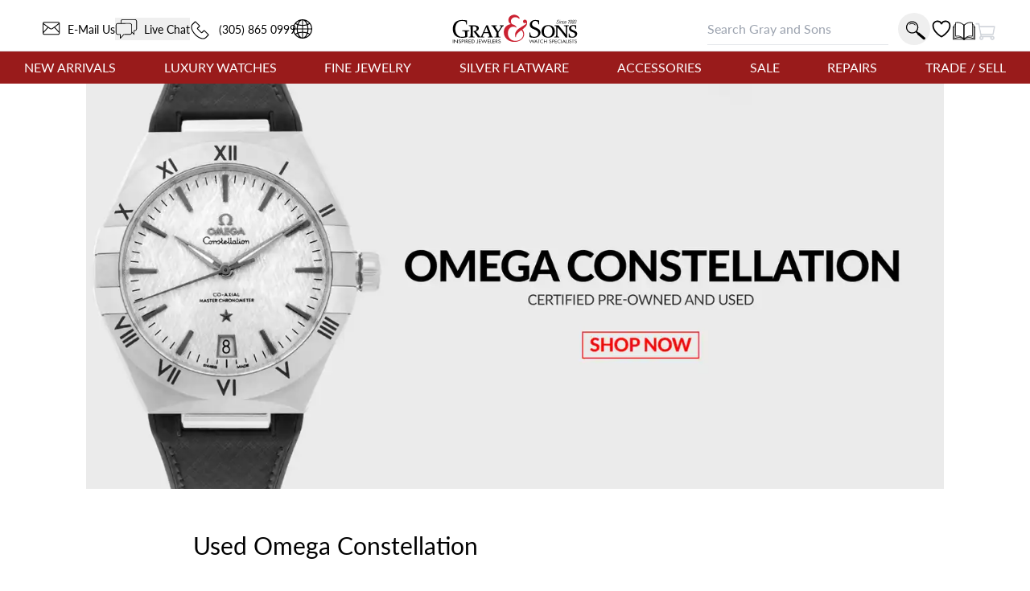

--- FILE ---
content_type: text/html
request_url: https://www.grayandsons.com/preowned/used-omega-constellation-for-sale/
body_size: 135565
content:
<!DOCTYPE html><html lang="en"><head><meta charSet="utf-8"/><meta http-equiv="x-ua-compatible" content="ie=edge"/><meta name="viewport" content="width=device-width, initial-scale=1, shrink-to-fit=no"/><meta name="generator" content="Gatsby 4.25.9"/><meta data-react-helmet="true" property="og:site_name" content="GrayAndSons.com"/><meta data-react-helmet="true" property="og:locale" content="en"/><meta data-react-helmet="true" property="og:url" content="https://www.grayandsons.com/fine-watches/other-watches-brands/omega/omega-constellation/"/><meta data-react-helmet="true" property="og:title" content="Used Omega Constellation Watches for Sale | Gray &amp; Sons Jewelers"/><meta data-react-helmet="true" property="og:type" content="website"/><meta data-react-helmet="true" property="og:description" content="Grays &amp; Sons are experts in buying and selling second hand Omega Constellation Watches with over 40 years of experience in the business"/><meta data-react-helmet="true" property="og:image" content="https://www.grayandsons.com/skin/frontend/intenso/default/images/gray-and-sons.svg"/><meta data-react-helmet="true" property="og:image:alt" content="Gray and Sons"/><meta data-react-helmet="true" name="twitter:card" content="summary"/><meta data-react-helmet="true" name="twitter:creator" content="@grayandsons"/><meta data-react-helmet="true" name="twitter:title" content="Used Omega Constellation Watches for Sale | Gray &amp; Sons Jewelers"/><meta data-react-helmet="true" name="twitter:description" content="Grays &amp; Sons are experts in buying and selling second hand Omega Constellation Watches with over 40 years of experience in the business"/><meta data-react-helmet="true" name="twitter:image" content="https://www.grayandsons.com/skin/frontend/intenso/default/images/gray-and-sons.svg"/><meta data-react-helmet="true" name="twitter:image:alt" content="Gray and Sons"/><meta data-react-helmet="true" name="description" content="Grays &amp; Sons are experts in buying and selling second hand Omega Constellation Watches with over 40 years of experience in the business"/><meta name="theme-color" content="#fff"/><style data-href="/styles.7d8c63d456deb6e424ff.css" data-identity="gatsby-global-css">.formLoader-stroke{stroke-width:10px;stroke-dasharray:360px;stroke-linecap:round}/*
! tailwindcss v3.4.17 | MIT License | https://tailwindcss.com
*/body,html{scroll-behavior:smooth;scroll-padding-top:50px}.buy-now-text{animation:buyNowFx 2s linear forwards}@keyframes buyNowFx{0%{opacity:0;transform:scale(.7)}10%{opacity:1;transform:scale(1)}90%{opacity:1;transform:scale(1)}to{opacity:0;transform:scale(2)}}.why-us-highlight{--tw-scale-x:100%;--tw-scale-y:100%;--tw-bg-opacity:1;--tw-shadow:0 0 #0000;--tw-shadow-colored:0 0 #0000;animation:highlight 2.5s ease-in-out 1s forwards;background-color:rgb(255 255 255/var(--tw-bg-opacity,1));box-shadow:var(--tw-ring-offset-shadow,0 0 #0000),var(--tw-ring-shadow,0 0 #0000),var(--tw-shadow);transform:translate(var(--tw-translate-x),var(--tw-translate-y)) rotate(var(--tw-rotate)) skewX(var(--tw-skew-x)) skewY(var(--tw-skew-y)) scaleX(var(--tw-scale-x)) scaleY(var(--tw-scale-y))}@keyframes highlight{0%{box-shadow:none;transform:scale(1)}20%{box-shadow:5px 10px 18px #888;transform:scale(1.03)}80%{box-shadow:5px 10px 18px #888;transform:scale(1.03)}to{box-shadow:none;transform:scale(1)}}.desc h3{--tw-text-opacity:1;color:rgb(55 65 81/var(--tw-text-opacity,1));font-size:.875rem;font-weight:600;line-height:1.25rem}@media (min-width:768px){.desc h3{font-size:1.5rem;line-height:2rem}}@keyframes bounce-custom{0%,to{transform:rotate(0deg)}10%{transform:rotate(1deg)}50%{transform:rotate(-1deg)}70%{transform:rotate(.2deg)}90%{transform:rotate(-.2deg)}}.how-it-works h3{height:4rem;text-align:center;text-transform:uppercase}.how-it-works p{font-size:.875rem;line-height:1.25rem;text-align:center}.testimonial-shadow{box-shadow:0 6px 12px rgba(0,0,0,.161)}.hoverScale{transition-duration:.15s}.hoverScale,.hoverScale:hover{transform:translate(var(--tw-translate-x),var(--tw-translate-y)) rotate(var(--tw-rotate)) skewX(var(--tw-skew-x)) skewY(var(--tw-skew-y)) scaleX(var(--tw-scale-x)) scaleY(var(--tw-scale-y))}.hoverScale:hover{--tw-scale-x:1.1;--tw-scale-y:1.1}.button-cta{--tw-border-opacity:1;--tw-bg-opacity:1;--tw-text-opacity:1;background-color:rgb(255 255 255/var(--tw-bg-opacity,1));border-color:rgb(0 0 0/var(--tw-border-opacity,1));border-width:2px;color:rgb(0 0 0/var(--tw-text-opacity,1));padding:.75rem 1.25rem;text-transform:uppercase}.button-cta:hover{--tw-bg-opacity:1;background-color:rgb(229 231 235/var(--tw-bg-opacity,1))}.gns-button{--tw-border-opacity:1;--tw-text-opacity:1;background-color:transparent;border-color:rgb(0 0 0/var(--tw-border-opacity,1));border-radius:.375rem;border-width:2px;margin:.75rem;max-width:-moz-max-content;max-width:max-content;padding:.75rem 1.25rem;transition-duration:.2s}.gns-button,.gns-button:hover{color:rgb(0 0 0/var(--tw-text-opacity,1))}.gns-button:hover{--tw-bg-opacity:1;--tw-text-opacity:1;background-color:rgb(255 255 255/var(--tw-bg-opacity,1))}.button-secondary{--tw-border-opacity:1;--tw-text-opacity:1;border-color:rgb(156 163 175/var(--tw-border-opacity,1));border-width:2px;color:rgb(156 163 175/var(--tw-text-opacity,1));font-weight:700;padding:.5rem;text-align:center}a.button-secondary,button:not(:disabled).button-secondary{--tw-border-opacity:1;--tw-text-opacity:1;border-color:rgb(220 38 38/var(--tw-border-opacity,1));color:rgb(220 38 38/var(--tw-text-opacity,1));transition-duration:.15s}a.button-secondary:hover,button:not(:disabled).button-secondary:hover{--tw-border-opacity:1;--tw-text-opacity:1;--tw-shadow:0 10px 15px -3px rgba(0,0,0,.1),0 4px 6px -4px rgba(0,0,0,.1);--tw-shadow-colored:0 10px 15px -3px var(--tw-shadow-color),0 4px 6px -4px var(--tw-shadow-color);border-color:rgb(0 0 0/var(--tw-border-opacity,1));box-shadow:var(--tw-ring-offset-shadow,0 0 #0000),var(--tw-ring-shadow,0 0 #0000),var(--tw-shadow);color:rgb(0 0 0/var(--tw-text-opacity,1))}.checked-item{text-indent:-1.3125em}.checked-item:before{color:#62a974;content:"✓ "}.visibility-auto{contain-intrinsic-size:auto 1000px;content-visibility:auto}a:not([class]),a[class=""]{--tw-text-opacity:1;color:rgb(220 38 38/var(--tw-text-opacity,1))}a:not([class]):hover,a[class=""]:hover{--tw-text-opacity:1;color:rgb(185 28 28/var(--tw-text-opacity,1))}.icon{stroke-width:0;stroke:currentColor;fill:currentColor;display:inline-block;height:1em;vertical-align:baseline;width:1em}.icon-star{width:5em}.icon.w-12{height:3em;width:3em}.radio-label{align-items:center;border-radius:100px;cursor:pointer;display:flex;transition:.3s}.radio-label:focus-within,.radio-label:hover{background:linear-gradient(180deg,#fff,#fafafa);box-shadow:0 0 2px #888}.radio-input{height:1px;left:0;opacity:0;position:absolute;top:0;width:1px;z-index:-1}.radio-design{background:#c81c1c;border-radius:100px;height:22px;position:relative;width:22px}.radio-design:before{background:linear-gradient(0deg,#f2f2f2,#d9d9d9);border-radius:inherit;content:"";display:inline-block;height:inherit;transform:scale(1);transition:.4s;width:inherit}.radio-input:checked+.radio-design:before{transform:scale(0)}.radio-text{color:#999;font-size:18px;font-weight:900;letter-spacing:1px;margin-left:14px;transition:.3s}.radio-input:checked~.radio-text{color:#c81c1c;letter-spacing:2px}.responsive-box:after{content:"";display:block;padding-bottom:100%;position:relative}.hero div.first-child{display:none!important}.loader-svg{--tw-text-opacity:1;animation:pulse-dl 2s cubic-bezier(.4,0,.6,1) infinite;aspect-ratio:1/1;color:rgb(156 163 175/var(--tw-text-opacity,1));height:100%;width:100%}@keyframes pulse-dl{0%,to{opacity:1}50%{opacity:.5}}.skeleton-svg{animation:move-gb 5s linear infinite;position:relative}.flash-svg{fill:#dc2626;animation:flash-dl 5s linear infinite;inset:0;position:absolute}@keyframes flash-dl{25%{fill-opacity:0}26%{fill-opacity:0}35%{fill-opacity:.4}60%{fill-opacity:0}0%,to{fill-opacity:0}}@keyframes move-gb{0%{x:-10%}25%,to{x:100%}}.flip-x{transform:scaleX(-1)}.advertised-logo{aspect-ratio:16/9;margin-left:auto;margin-right:auto;width:100%}.circle-highlight:after{border:.2rem solid red;border-radius:50%;content:"";left:50%;opacity:0;padding:2rem;position:absolute;top:50%;transform:translateX(-2.2rem) translateY(-2.2rem) scale(.4)}.circle-highlight:hover:after{animation:circleBurst .2s linear forwards;z-index:50}@keyframes circleBurst{0%{opacity:0;transform:translateX(-2.2rem) translateY(-2.2rem) scale(.1)}15%{opacity:1;transform:translateX(-2.2rem) translateY(-2.2rem) scale(.35)}to{opacity:1;transform:translateX(-2.2rem) translateY(-2.2rem) scale(.45)}}.search-input-style:focus{outline:none}.search-input-style:focus+button{--tw-bg-opacity:1;--tw-text-opacity:1;background-color:rgb(185 28 28/var(--tw-bg-opacity,1));color:rgb(255 255 255/var(--tw-text-opacity,1))}.banner-h2-grow{font-size:calc(1.5rem + .92308vw - 2.76923px)}.banner-h3-grow{font-size:calc(.7rem + .30769vw - .92308px)}.home-subscribe-animations{animation:fadeDrop 1s linear forwards;animation-direction:normal}.home-subscribe-animations2{animation:fadeDrop 1s linear backwards;animation-direction:reverse}.delay1{animation-delay:.2s}.delay2{animation-delay:.4s}.delay3{animation-delay:1.2s}@keyframes fadeDrop{0%{opacity:1;transform:translateY(0)}to{opacity:0;transform:translateY(3rem)}}.checkmark{stroke-width:2;stroke:#fff;stroke-miterlimit:10;animation:fill .4s ease-in-out 1.5s forwards,scale .3s ease-in-out 2.2s both;border-radius:50%;box-shadow:inset 0 0 0 #00dc00;display:block;height:56px;width:56px}.checkmark__circle{stroke-dasharray:166;stroke-dashoffset:166;stroke-width:2;stroke-miterlimit:10;stroke:#00dc00;fill:none;animation:stroke .6s cubic-bezier(.65,0,.45,1) forwards;animation-delay:1s}.checkmark__check{stroke-dasharray:40;stroke-dashoffset:40;animation:stroke .3s cubic-bezier(.65,0,.45,1) forwards;animation-delay:1.8s;transform-origin:50% 50%}@keyframes stroke{to{stroke-dashoffset:0}}@keyframes scale{0%,to{transform:none}50%{transform:scale3d(1.1,1.1,1)}}@keyframes fill{to{box-shadow:inset 0 0 0 30px #00dc00}}.active-btn:before{background-color:red;border:2px solid #fff;border-radius:50%;content:"";height:15px;position:absolute;right:0;top:0;transform:translate(5px,-5px);width:15px;z-index:0}.two-tone{background-image:linear-gradient(to top right,#acacac,#fff 50%,#fadd67 50.1%,#fff)}.active-btn:after{animation:ping 1.5s ease-out infinite;background-color:red;border-radius:50%;content:"";height:15px;position:absolute;right:0;top:0;transform:translate(5px,-5px);transform-origin:3px 12px;width:15px;z-index:-1}@font-face{font-display:swap;font-family:Lato;font-style:normal;font-weight:400;src:url([data-uri]) format("woff2");unicode-range:u+00??,u+0131,u+0152-0153,u+02bb-02bc,u+02c6,u+02da,u+02dc,u+2000-206f,u+2074,u+20ac,u+2122,u+2191,u+2193,u+2212,u+2215,u+feff,u+fffd}@font-face{font-display:swap;font-family:Lato;font-style:normal;font-weight:700;src:url([data-uri]) format("woff2");unicode-range:u+00??,u+0131,u+0152-0153,u+02bb-02bc,u+02c6,u+02da,u+02dc,u+2000-206f,u+2074,u+20ac,u+2122,u+2191,u+2193,u+2212,u+2215,u+feff,u+fffd}.prose h2.underline-title,.prose-xl h2.underline-title{font-size:1.25rem}mark{background-color:rgba(0,0,0,.05);font-weight:700;-webkit-text-decoration:underline dotted red;text-decoration:underline dotted red;text-underline-offset:4px}@keyframes overline-grow{0%{height:10%;width:0}50%{height:10%;width:100%}55%{height:10%;width:100%}to{height:100%;width:100%}}@keyframes triangle-shift{0%{transform:translateX(-.5rem)}to{transform:translateX(0)}}.burger-line{--tw-bg-opacity:1;background-color:rgb(185 28 28/var(--tw-bg-opacity,1));border-radius:.375rem;padding:2px;position:absolute;width:25px}.line1-initial{top:0}.line2-initial{top:40%}.line3-initial{bottom:0}.line1-close{animation:burger-line1-close 1s ease-in-out forwards;top:0}.line2-close{animation:burger-line2-close 1s ease-in-out forwards;top:40%}.line3-close{animation:burger-line3-close 1s ease-in-out forwards;bottom:0}.line1-open{animation:burger-line1-open 1s reverse forwards;top:0}.line2-open{animation:burger-line2-open 1s reverse forwards;top:40%}.line3-open{animation:burger-line3-open 1s reverse forwards;bottom:0}.fade-text{animation:fade-text-dl .3s ease-in both}@keyframes burger-line1-close{0%{margin-top:0;transform:translate(0);transform-origin:50% 10px}35%{margin-top:0;transform:translateY(8px);transform-origin:50% 10px}49%{margin-top:0;transform:rotate(0) translateY(8px);transform-origin:50% 10px}50%{margin-top:0;transform:rotate(0) translateY(8px);transform-origin:50% 10px}to{transform:rotate(-45deg) translateY(8px);transform-origin:50% 10px}}@keyframes burger-line2-close{0%{opacity:1}49%{opacity:1}50%{opacity:0}to{opacity:0}}@keyframes burger-line3-close{0%{margin-bottom:0;transform:translate(0);transform-origin:50% -5px}35%{margin-bottom:0;transform:translateY(-8px);transform-origin:50% -5px}49%{margin-bottom:0;transform:rotate(0) translateY(-8px);transform-origin:50% -5px}50%{margin-bottom:0;transform:rotate(0) translateY(-8px);transform-origin:50% -5px}to{transform:rotate(45deg) translateY(-8px);transform-origin:50% -5px}}@keyframes burger-line1-open{0%{margin-top:0;transform:translate(0);transform-origin:50% 10px}35%{margin-top:0;transform:translateY(8px);transform-origin:50% 10px}49%{margin-top:0;transform:rotate(0) translateY(8px);transform-origin:50% 10px}50%{margin-top:0;transform:rotate(0) translateY(8px);transform-origin:50% 10px}to{transform:rotate(-45deg) translateY(8px);transform-origin:50% 10px}}@keyframes burger-line2-open{0%{opacity:1}49%{opacity:1}50%{opacity:0}to{opacity:0}}@keyframes burger-line3-open{0%{margin-bottom:0;transform:translate(0);transform-origin:50% -5px}35%{margin-bottom:0;transform:translateY(-8px);transform-origin:50% -5px}49%{margin-bottom:0;transform:rotate(0) translateY(-8px);transform-origin:50% -5px}50%{margin-bottom:0;transform:rotate(0) translateY(-8px);transform-origin:50% -5px}to{transform:rotate(45deg) translateY(-8px);transform-origin:50% -5px}}@keyframes open-mobile-menu{0%{height:100vh;opacity:0;overflow:hidden;position:fixed;width:100vw;z-index:1}to{height:100vh;opacity:1;position:fixed;width:100vw;z-index:1}}@keyframes fade-text-dl{0%{opacity:0}to{opacity:1}}.underline-title{display:block;font-size:1.25rem;font-weight:700;margin-left:auto;margin-right:auto;max-width:-moz-max-content;max-width:max-content;text-align:center;text-decoration-color:#dc2626;text-decoration-line:underline;text-decoration-thickness:2px;text-transform:uppercase;text-underline-offset:4px}.calc-h{max-height:calc(100vh - 300px)}.red-raised-btn{--tw-border-opacity:1;--tw-bg-opacity:1;--tw-text-opacity:1;background-color:rgb(185 28 28/var(--tw-bg-opacity,1));border-radius:.375rem;border-width:2px;color:rgb(255 255 255/var(--tw-text-opacity,1));font-weight:700;text-align:center;text-transform:uppercase;transition-duration:.2s}.red-raised-btn,.red-raised-btn:hover{border-color:rgb(185 28 28/var(--tw-border-opacity,1))}.red-raised-btn:hover{--tw-translate-y:-0.25rem;--tw-border-opacity:1;--tw-bg-opacity:1;--tw-text-opacity:1;--tw-shadow:0 10px 15px -3px rgba(0,0,0,.1),0 4px 6px -4px rgba(0,0,0,.1);--tw-shadow-colored:0 10px 15px -3px var(--tw-shadow-color),0 4px 6px -4px var(--tw-shadow-color);background-color:rgb(255 255 255/var(--tw-bg-opacity,1));box-shadow:var(--tw-ring-offset-shadow,0 0 #0000),var(--tw-ring-shadow,0 0 #0000),var(--tw-shadow);color:rgb(185 28 28/var(--tw-text-opacity,1));transform:translate(var(--tw-translate-x),var(--tw-translate-y)) rotate(var(--tw-rotate)) skewX(var(--tw-skew-x)) skewY(var(--tw-skew-y)) scaleX(var(--tw-scale-x)) scaleY(var(--tw-scale-y))}.icon-warranty{stroke-width:2;fill:#c4c4c4;stroke:transparent;stroke-dasharray:350;stroke-dashoffset:0}.group:hover .icon-warranty{animation:animate-warranty 1.5s ease-in forwards}@keyframes animate-warranty{0%{stroke-dashoffset:0;fill:#c4c4c4;stroke:transparent}10%{stroke-dashoffset:350;fill:#c4c4c4;stroke:transparent}50%{stroke-dashoffset:700;stroke:red;fill:#c4c4c4}to{stroke-dashoffset:700;fill:red;stroke:red}}.icon-like-new{stroke-width:2;stroke:transparent;fill:#c4c4c4;stroke-dasharray:400;stroke-dashoffset:0}.group:hover .icon-like-new{animation:animate-like-new 1.5s ease-in forwards}@keyframes animate-like-new{0%{stroke-dashoffset:0;fill:#c4c4c4;stroke:transparent}10%{stroke-dashoffset:-400;fill:#c4c4c4;stroke:transparent}50%{stroke-dashoffset:-800;stroke:red;fill:#c4c4c4}to{stroke-dashoffset:-800;fill:red;stroke:red}}.icon-return-policy{stroke-width:2;stroke:transparent;fill:#c4c4c4;stroke-dasharray:450;stroke-dashoffset:0}.group:hover .icon-return-policy{animation:animate-like-new 1.5s ease-in forwards}.phone-wave1,.phone-wave2{opacity:0}a:hover .phone-wave1{animation:phone-wave-fx 1.5s linear .4s infinite}a:hover .phone-wave2{animation:phone-wave-fx 1.5s linear infinite}@keyframes animate-return-policy{0%{stroke-dashoffset:0;fill:#c4c4c4;stroke:transparent}10%{stroke-dashoffset:-450;fill:#c4c4c4;stroke:transparent}50%{stroke-dashoffset:-1100;stroke:red;fill:#c4c4c4}to{stroke-dashoffset:-1100;fill:red;stroke:red}}.menu-icon{width:1.75rem}.menu-icon svg{height:100%}.chat-dot-blink1{animation:live-chat 1.5s linear infinite}.chat-dot-blink2{animation:live-chat 1.5s linear .33s infinite}.chat-dot-blink3{animation:live-chat 1.5s linear .66s infinite}@keyframes live-chat{0%,to{--tw-translate-y:0px;opacity:1;transform:translate(var(--tw-translate-x),var(--tw-translate-y)) rotate(var(--tw-rotate)) skewX(var(--tw-skew-x)) skewY(var(--tw-skew-y)) scaleX(var(--tw-scale-x)) scaleY(var(--tw-scale-y))}30%,70%{--tw-translate-y:0px;opacity:1;transform:translate(var(--tw-translate-x),var(--tw-translate-y)) rotate(var(--tw-rotate)) skewX(var(--tw-skew-x)) skewY(var(--tw-skew-y)) scaleX(var(--tw-scale-x)) scaleY(var(--tw-scale-y))}50%{--tw-translate-y:-0.05rem;opacity:0;transform:translate(var(--tw-translate-x),var(--tw-translate-y)) rotate(var(--tw-rotate)) skewX(var(--tw-skew-x)) skewY(var(--tw-skew-y)) scaleX(var(--tw-scale-x)) scaleY(var(--tw-scale-y))}}@keyframes phone-wave-fx{0%,to{opacity:0}20%,90%{opacity:0}25%,65%{opacity:1}}.catalog-icon:hover .right-page{animation:turn-page 1.5s ease-in-out infinite;transform-origin:100px}@keyframes turn-page{0%{transform:scaleX(1.15) skewY(13deg)}50%{transform:scaleX(.7) skewY(-7deg)}to{transform:scaleX(-1) skewY(0deg)}}.email-line1,.email-line2,.email-line3{transform:scaleX(0);transform-origin:left}a:hover .email-line1{animation:email-line-fx 2s linear infinite}a:hover .email-line2{animation:email-line-fx 2s linear .2s infinite}a:hover .email-line3{animation:email-line-fx 2s linear .4s infinite}@keyframes email-line-fx{0%{transform:scaleX(0)}25%{transform:scaleX(100%)}50%{opacity:1;transform:scaleX(100%)}to{opacity:0;transform:scaleX(100%)}}.icon-search{transform:rotate(0) translateY(0) scale(1)}.icon-search:hover{animation:search-loop .3s ease-out both;transform-origin:bottom right}@keyframes search-loop{0%{transform:scale(1)}to{transform:translateX(10px) translateY(10px) scale(1.5)}}.cart-top{animation:cart-drop 1.5s linear .5s forwards;transform-origin:3rem 10rem}.cart-top,.cart-top-stopped{transform:rotate(0deg)}@keyframes cart-drop{0%{--tw-rotate:0deg;transform:translate(var(--tw-translate-x),var(--tw-translate-y)) rotate(var(--tw-rotate)) skewX(var(--tw-skew-x)) skewY(var(--tw-skew-y)) scaleX(var(--tw-scale-x)) scaleY(var(--tw-scale-y))}18%{--tw-rotate:3deg;transform:translate(var(--tw-translate-x),var(--tw-translate-y)) rotate(var(--tw-rotate)) skewX(var(--tw-skew-x)) skewY(var(--tw-skew-y)) scaleX(var(--tw-scale-x)) scaleY(var(--tw-scale-y))}22%{--tw-rotate:-2deg;transform:translate(var(--tw-translate-x),var(--tw-translate-y)) rotate(var(--tw-rotate)) skewX(var(--tw-skew-x)) skewY(var(--tw-skew-y)) scaleX(var(--tw-scale-x)) scaleY(var(--tw-scale-y))}30%{--tw-rotate:0deg;transform:translate(var(--tw-translate-x),var(--tw-translate-y)) rotate(var(--tw-rotate)) skewX(var(--tw-skew-x)) skewY(var(--tw-skew-y)) scaleX(var(--tw-scale-x)) scaleY(var(--tw-scale-y))}35%{--tw-rotate:-2deg;transform:translate(var(--tw-translate-x),var(--tw-translate-y)) rotate(var(--tw-rotate)) skewX(var(--tw-skew-x)) skewY(var(--tw-skew-y)) scaleX(var(--tw-scale-x)) scaleY(var(--tw-scale-y))}40%{--tw-rotate:0deg;transform:translate(var(--tw-translate-x),var(--tw-translate-y)) rotate(var(--tw-rotate)) skewX(var(--tw-skew-x)) skewY(var(--tw-skew-y)) scaleX(var(--tw-scale-x)) scaleY(var(--tw-scale-y))}to{--tw-rotate:0deg;transform:translate(var(--tw-translate-x),var(--tw-translate-y)) rotate(var(--tw-rotate)) skewX(var(--tw-skew-x)) skewY(var(--tw-skew-y)) scaleX(var(--tw-scale-x)) scaleY(var(--tw-scale-y))}}.cart-cargo{animation:color-fill .5s linear 1.5s forwards;opacity:0}.cart-cargo,.cart-cargo-empty{fill:currentColor;--tw-text-opacity:1;color:rgb(255 255 255/var(--tw-text-opacity,1))}.cart-cargo-empty{opacity:1}.cart-cargo-stopped{fill:currentColor;--tw-text-opacity:1;color:rgb(185 28 28/var(--tw-text-opacity,1));opacity:1}@keyframes color-fill{0%,90%{--tw-text-opacity:1;color:rgb(255 255 255/var(--tw-text-opacity,1));opacity:1}to{--tw-text-opacity:1;color:rgb(185 28 28/var(--tw-text-opacity,1));opacity:1}}.item-cart-stopped{border-radius:50%;transform:translateX(.7rem) translateY(-.2rem) scale(2.1)}.item-cart-animation{animation:drop-item 2s linear forwards,circle-rise 1s ease-out 2s forwards;transform:translateX(.7rem) translateY(-8rem) rotate(0)}@keyframes drop-item{0%{transform:translateX(.7rem) translateY(-7rem) rotate(0)}5%{transform:translateX(.7rem) translateY(-7rem) rotate(1turn)}30%{transform:translateX(1.1rem) translateY(.3rem) rotate(90deg)}40%{transform:translateX(.7rem) translateY(-.3rem) rotate(0)}50%{transform:translateX(.5rem) translateY(.1rem) rotate(-25deg)}60%{transform:translateX(.5rem) translateY(-.2rem) rotate(45deg)}65%{transform:translateX(.7rem) translateY(-.3rem) rotate(180deg)}75%{transform:translateX(.7rem) translateY(-.1rem) rotate(240deg)}to{transform:translateX(.7rem) translateY(.74rem) rotate(540deg)}}@keyframes circle-rise{0%{border-radius:50%;transform:translateX(.7rem) translateY(1rem) scale(.5)}50%{border-radius:50%;transform:translateX(.7rem) translateY(-.18rem) scale(1)}to{border-radius:50%;transform:translateX(.7rem) translateY(-.2rem) scale(2.1)}}.item-cart-animation p{animation:fade-text-dl .3s ease-in 3s both}.item-cart-animation p,.item-cart-stopped p{font-size:6px;transform:translateX(0) translateY(-.03rem)}@media (min-width:1024px){.cart-motion{margin-left:2rem}}.cart-motion{animation:cart-motion-fx 1.5s ease-in-out forwards}@keyframes cart-motion-fx{0%{left:-30%}25%{left:-10%}32%{left:20%}35%{left:25%}70%{left:20%}to{left:110%}}.cart-package{left:28%}@media (min-width:1024px){.cart-package{left:33%}}.cart-package{animation:cart-package-fx .3s linear .3s forwards;background-color:#fff;content:"";padding:.3rem;position:absolute;top:0;transform:translateY(-250%);z-index:5}@keyframes cart-package-fx{0%{transform:translateY(-250%)}90%{opacity:1;transform:translateY(250%)}to{opacity:0;transform:translateY(250%)}}.atc-top{animation:cart-drop-btn 1s linear .2s forwards;transform:rotate(0deg);transform-origin:3rem 10rem}@keyframes cart-drop-btn{0%{--tw-rotate:0deg;transform:translate(var(--tw-translate-x),var(--tw-translate-y)) rotate(var(--tw-rotate)) skewX(var(--tw-skew-x)) skewY(var(--tw-skew-y)) scaleX(var(--tw-scale-x)) scaleY(var(--tw-scale-y))}5%{--tw-rotate:-5deg;transform:translate(var(--tw-translate-x),var(--tw-translate-y)) rotate(var(--tw-rotate)) skewX(var(--tw-skew-x)) skewY(var(--tw-skew-y)) scaleX(var(--tw-scale-x)) scaleY(var(--tw-scale-y))}18%{--tw-rotate:5deg;transform:translate(var(--tw-translate-x),var(--tw-translate-y)) rotate(var(--tw-rotate)) skewX(var(--tw-skew-x)) skewY(var(--tw-skew-y)) scaleX(var(--tw-scale-x)) scaleY(var(--tw-scale-y))}22%{--tw-rotate:-2deg;transform:translate(var(--tw-translate-x),var(--tw-translate-y)) rotate(var(--tw-rotate)) skewX(var(--tw-skew-x)) skewY(var(--tw-skew-y)) scaleX(var(--tw-scale-x)) scaleY(var(--tw-scale-y))}30%{--tw-rotate:0deg;transform:translate(var(--tw-translate-x),var(--tw-translate-y)) rotate(var(--tw-rotate)) skewX(var(--tw-skew-x)) skewY(var(--tw-skew-y)) scaleX(var(--tw-scale-x)) scaleY(var(--tw-scale-y))}35%{--tw-rotate:-2deg;transform:translate(var(--tw-translate-x),var(--tw-translate-y)) rotate(var(--tw-rotate)) skewX(var(--tw-skew-x)) skewY(var(--tw-skew-y)) scaleX(var(--tw-scale-x)) scaleY(var(--tw-scale-y))}40%{--tw-rotate:2deg;transform:translate(var(--tw-translate-x),var(--tw-translate-y)) rotate(var(--tw-rotate)) skewX(var(--tw-skew-x)) skewY(var(--tw-skew-y)) scaleX(var(--tw-scale-x)) scaleY(var(--tw-scale-y))}45%{--tw-translate-y:0.25rem;--tw-rotate:-2deg;transform:translate(var(--tw-translate-x),var(--tw-translate-y)) rotate(var(--tw-rotate)) skewX(var(--tw-skew-x)) skewY(var(--tw-skew-y)) scaleX(var(--tw-scale-x)) scaleY(var(--tw-scale-y))}50%{--tw-translate-y:0px;--tw-rotate:0deg;transform:translate(var(--tw-translate-x),var(--tw-translate-y)) rotate(var(--tw-rotate)) skewX(var(--tw-skew-x)) skewY(var(--tw-skew-y)) scaleX(var(--tw-scale-x)) scaleY(var(--tw-scale-y))}to{--tw-rotate:0deg;transform:translate(var(--tw-translate-x),var(--tw-translate-y)) rotate(var(--tw-rotate)) skewX(var(--tw-skew-x)) skewY(var(--tw-skew-y)) scaleX(var(--tw-scale-x)) scaleY(var(--tw-scale-y))}}.atc-cargo{--tw-text-opacity:1;animation:color-fill .5s .6s reverse forwards;color:rgb(255 255 255/var(--tw-text-opacity,1));opacity:0}.fade-in-now{animation:fade-in .5s linear forwards;opacity:0}.fade-in-later{animation:fade-in .5s linear .6s forwards;opacity:0}.fade-in{animation:fade-in .5s linear 1.3s forwards;opacity:0}.atc-text{animation:bump .3s linear .2s forwards,fade-out .5s linear .3s forwards}.animate-fade-out{animation:fade-out .5s linear 1s forwards}.animation-delay-4000{animation-delay:4s}@keyframes bump{0%{transform:translateX(0)}to{transform:translateX(1rem)}}@keyframes fade-out{0%{opacity:1}to{opacity:0}}@keyframes fade-out-20{0%{opacity:.2}to{opacity:0}}.contact-svg{animation:fadein .5s ease-out forwards}@keyframes fadein{0%{opacity:0;transform:translateX(-10%)}to{opacity:1;transform:translateX(0)}}.at-symbol-card{animation:burst 1s ease-out forwards,y-movement2 5s ease-in-out 1.8s infinite}.image-card{animation:burst 1s ease-out forwards,y-movement2 5s ease-in-out 1.2s infinite}.heart-card{animation:burst 1s ease-out forwards,y-movement2 8s ease-in-out 1.2s infinite}.message-paper{animation:burst 1s ease-out forwards,y-movement2 5s ease-in-out 1.5s infinite}@keyframes burst{0%{opacity:0;transform:scale(0) translateX(10%) translateY(350%);transform-origin:50% 75%}20%{opacity:0;transform:scale(0) translateX(0) translateY(0);transform-origin:50% 75%}to{opacity:1;transform:scale(1) translateX(0) translateY(0);transform-origin:50% 75%}}@keyframes y-movement2{0%{transform:translateY(0)}50%{transform:translateY(-2%)}to{transform:translateY(0)}}.all-gift-box-elements{animation:y-movement3 .5s ease-out forwards,gift-bounce 3s ease-in-out .5s infinite;transform-origin:bottom center}.telephone-wire{animation:y-movement3 1s ease-out forwards,gift-bounce 3s ease-in-out 1s infinite}.telephone-base{animation:y-movement3 1s ease-out forwards}.telephone-handle{animation:y-movement3 1s ease-out forwards,handle-shake 10s ease-in-out 3s infinite;transform-origin:55% 20%}@keyframes handle-shake{0%{transform:rotate(0)}1%{transform:rotate(3deg)}2%{transform:rotate(-3deg)}3%{transform:rotate(3deg)}4%{transform:rotate(0deg)}to{transform:rotate(0)}}@keyframes y-movement3{0%{opacity:0;transform:translateY(-100%) scaleY(.1)}30%{opacity:1;transform:translateY(3%) scaleY(1)}50%{opacity:1;transform:translateY(0) scaleY(.7)}85%{opacity:1;transform:translateY(1.5%) scaleY(1.05)}to{opacity:1;transform:translateY(0) scaleY(1)}}@keyframes gift-bounce{0%{transform:translateY(0)}50%{transform:translateY(-2%)}to{transform:translateY(0)}}.gift-shadow{animation:shadow 3s linear .5s infinite;transform-origin:50% 100%}@keyframes shadow{0%,to{filter:blur(.1rem);transform:scaleX(1)}50%{filter:blur(.2rem);transform:scaleX(.9)}}.left-bow{animation:ribbon-movement 9s ease-in-out .5s infinite;transform-origin:84px 117px}.center-bow{animation:ribbon-movement 10s ease-in-out .6s infinite;transform-origin:77px 112px}.right-bow{animation:ribbon-movement 8s ease-in-out .5s infinite;transform-origin:67px 119px}@keyframes ribbon-movement{0%,to{transform:rotate(0)}50%{transform:rotate(3deg)}}.progress-bar-bg-completed{animation:progress-done 5s linear forwards;background-color:gray;border:1px solid #000;border-radius:.5rem;height:1em;overflow:hidden;position:absolute;width:20em}.progress-bar-load{background-color:#ceaa72;border-bottom:1px solid #775c1c;border-radius:.5rem;border-right:1px solid #fff;border-top:1px solid #fff;height:100%;position:absolute;transform:scaleX(100%);transform-origin:left center;width:100%}.container-dl{aspect-ratio:1/1;margin-left:auto;margin-right:auto;padding:1.25rem;position:relative}.dotted-circle{animation:fade-in-dl 1s linear forwards,spin 1s linear 1s infinite;background:transparent;border:5.2px dashed rgba(0,0,0,.3);border-radius:50%;height:80%;margin:10%;width:80%}.dotted-circle,.solid-circle{left:0;position:absolute;top:0}.solid-circle{animation:grow 1s cubic-bezier(.89,-.01,.5,1.39) forwards;background-color:#ceaa72;border-radius:50%;height:90%;margin:5%;width:90%}.circle-burst1{animation:ping 1s cubic-bezier(0,0,.2,1) both;left:0;top:0}.circle-burst1,.circle-burst2{background:transparent;border:4px dotted #ceaa72;border-radius:50%;height:10em;position:absolute;width:10em}.circle-burst2{animation:fade-in-dl .2s 1.5s both,ping 1s cubic-bezier(0,0,.2,1) 1.7s both;left:-5%;top:60%;z-index:4}.circle-burst3{animation:fade-in-dl .2s 2s both,ping 1s cubic-bezier(0,0,.2,1) 2.2s both;background:transparent;border:4px dotted #ceaa72;border-radius:50%;height:8em;left:80%;position:absolute;top:60%;transform:opacity(0);width:8em;z-index:4}.lg-image-block{animation:pop-in 2s forwards,bounce 4s 2s infinite;background-color:#fff;height:50%;left:5%;overflow:hidden;position:absolute;top:25%;width:90%}.top-movement{animation:wave-motion 4s ease-in-out infinite alternate;transform-origin:50% 30%}.loader-money-bag{animation:fall 1s ease-in-out 10s forwards;color:#ceaa72;left:0;position:absolute;top:-100%;transform-origin:bottom center;z-index:5}.loader-search-loop{animation:searching 10s ease-in-out forwards;left:0;position:absolute;top:10%;transform-origin:50% 50%}.fade-in-dl{animation:grow 1s 1.5s both}.fade-out{animation:grow backward 1s 1.5s}.white-box{animation:slide-in-dl 1s 9s forwards;background-color:#fff;height:100%;position:absolute;transform:translateY(-120%);width:100%;z-index:3}@keyframes slide-in-dl{0%{transform:translateY(-120%)}to{transform:translateY(0)}}@keyframes fade-in-dl{0%{opacity:0;transform:rotate(60deg)}to{opacity:100%;transform:rotate(78.9deg)}}@keyframes grow{0%,25%{transform:scale(0)}to{transform:scale(100%)}}@keyframes pop-in{0%{border-radius:50%;transform:scale(0)}50%{border-radius:50%;transform:scale(0)}75%{border-radius:0;transform:scale(70%,120%)}76%{border-radius:0;transform:scale(70%,120%)}85%{border-radius:0;transform:scale(105%)}91%{border-radius:0;transform:scale(95%)}to{border-radius:0;transform:scale(100%)}}@keyframes wave-motion{0%{transform:rotate(-10deg)}to{transform:rotate(10deg)}}@keyframes fall{40%{top:0;transform:scaleY(100%) translateY(-100%)}75%{top:0;transform:scaleY(80%) translateY(0)}90%{top:0;transform:scaleY(105%) translateY(0)}to{top:0;transform:scaleY(100%) translateY(0)}}@keyframes searching{0%{transform:translateY(-100%)}30%{transform:translateY(-100%)}45%{transform:translate(10%)}60%{transform:translate(20%,10%)}70%{transform:translate(0)}80%{transform:translate(-10%,-10%)}to{transform:translateY(100%)}}@keyframes progress-pop{0%{height:2em;transform:translateY(-10000%);width:1em}15%{height:.7em;transform:translateY(50%);width:1em}18%{height:1.4em;transform:translateY(-200%);width:1em}22%{height:1.6em;transform:translateY(-250%);width:1em}23%{height:1.2em;transform:translateY(-350%);width:1em}28%{height:1em;transform:translateY(-400%);width:1em}32%{height:1.2em;transform:translateY(10%);width:1em}35%{height:1em;transform:translateY(0);width:10em}37%{height:1em;transform:translateY(0);width:100%}45%{height:1em;transform:translateY(0);width:100%}to{width:100%}}@keyframes progress-done{0%{width:100%}10%{transform:scale(100%);width:1em}15%{transform:scale(700%);width:1em}16%{transform:scale(800%);width:1em}18%{transform:scale(700%);width:1em}to{transform:scale(700%);width:1em}}.animate-shake{animation:shake .5s cubic-bezier(.4,0,.2,1) forwards}@keyframes shake{0%{transform:rotate(0deg)}25%{transform:rotate(5deg)}50%{transform:rotate(0eg)}75%{transform:rotate(-5deg)}to{transform:rotate(0deg)}}.skeleton:before{animation:loading 1s cubic-bezier(.4,0,.2,1) infinite;background:linear-gradient(90deg,transparent,hsla(0,0%,100%,.5),transparent);content:"";display:block;height:100%;left:0;position:absolute;top:0;width:200px}@keyframes loading{0%{left:-200px}to{left:100%}}.cart-alert-motion{animation:cart-alert 4.8s ease-in-out;bottom:-15%;max-width:600px;width:6rem}@keyframes cart-alert{0%{bottom:-15%;width:6rem}8%{bottom:17%;width:6rem}10%{bottom:14%;width:6rem}15%{bottom:15%;width:6rem}20%{bottom:15%;max-width:660px;width:82vw}22%{bottom:15%;max-width:590px;width:78vw}25%{bottom:15%;max-width:600px;width:80vw}75%{bottom:15%;max-width:600px;width:80vw}92%{bottom:15%;max-width:660px;width:82vw}95%{bottom:18%;width:6rem}to{bottom:-15%;width:6rem}}.chosen-payment{animation:chosen-hideout 1s cubic-bezier(.99,-.43,.52,1.16) forwards;max-width:150px;overflow:hidden}@keyframes chosen-hideout{0%{max-width:150px;opacity:1}60%{max-width:150px;opacity:0}61%{max-width:150px;opacity:0}to{max-width:0;opacity:0}}.payment-selection{animation:payment-selection 1s cubic-bezier(.99,-.43,.52,1.16) forwards}@keyframes payment-selection{0%{height:3rem;opacity:1;padding:.5rem}30%{height:3rem;opacity:0;padding:.5rem}40%{height:3rem;opacity:0;padding:.5rem}to{height:0;opacity:0;padding:0}}.alert-fade-text{animation:alert-fade 4.8s ease-in-out;opacity:0}@keyframes alert-fade{0%{opacity:0}17%{opacity:0}30%{opacity:1}90%{opacity:1}95%{opacity:0}}.flex-1{flex:1 1}.size-guide-expand{animation:expand .8s ease-in-out .5s forwards;opacity:0}@keyframes expand{0%{min-height:0;opacity:0}to{min-height:30vh;opacity:1}}input::-webkit-inner-spin-button,input::-webkit-outer-spin-button{-webkit-appearance:none;margin:0}input[type=number]{-moz-appearance:textfield}.gmrb-placeholder{border:none!important;display:block;left:-12px;position:fixed;transform:translateY(12px);width:-moz-max-content;width:max-content}.bg{animation:slide 3s ease-in-out infinite alternate;background-image:linear-gradient(-60deg,#f8edd2 50%,#c7b793 0);height:100%;left:-50%;opacity:.5;width:200%;z-index:-1}.bg2{animation-direction:alternate-reverse;animation-duration:8s}.bg3{animation-duration:10s}.content{color:#fff;font-weight:900;text-align:center}@keyframes slide{0%{transform:translateX(-25%)}to{transform:translateX(25%)}}.card-fade-in{animation:card-fade 1s ease-in-out forwards}@keyframes card-fade{0%{opacity:0}to{opacity:1}}.down-point-shape{clip-path:polygon(0 0,100% 0,100% 15%,50% 100%,0 15%)}.carousel{-ms-overflow-style:none;display:flex;scrollbar-width:none;transition:all .7s ease-out}.carousel.no-transition{transition:none}.carousel.show-1-gap-4>*{margin-right:1.6rem;width:100%}.carousel.show-1-gap-4.item-1{transform:translateX(calc(-100% - 1.6rem))}.carousel.show-1-gap-4.item-2{transform:translateX(calc(-200% - 3.2rem))}.carousel.show-1-gap-4.item-3{transform:translateX(calc(-300% - 4.8rem))}.carousel.show-1-gap-4.item-4{transform:translateX(calc(-400% - 6.4rem))}.carousel.show-1-gap-4.item-5{transform:translateX(calc(-500% - 8rem))}.carousel.show-1-gap-4.item-6{transform:translateX(calc(-600% - 9.6rem))}.carousel.show-1-gap-4.item-7{transform:translateX(calc(-700% - 11.2rem))}.carousel.show-1-gap-4.item-8{transform:translateX(calc(-800% - 12.8rem))}.carousel.show-1-gap-4.item-9{transform:translateX(calc(-900% - 14.4rem))}.carousel.show-1-gap-4.item-10{transform:translateX(calc(-1000% - 16rem))}.carousel.show-1-gap-4.item-11{transform:translateX(calc(-1100% - 17.6rem))}.carousel.show-1-gap-4.item-12{transform:translateX(calc(-1200% - 19.2rem))}.carousel.show-1-gap-4.item-13{transform:translateX(calc(-1300% - 20.8rem))}.carousel.show-1-gap-4.item-14{transform:translateX(calc(-1400% - 22.4rem))}.carousel.show-1-gap-4.item-15{transform:translateX(calc(-1500% - 24rem))}.carousel.show-1-gap-4.item-16{transform:translateX(calc(-1600% - 25.6rem))}.carousel.show-1-gap-4.item-17{transform:translateX(calc(-1700% - 27.2rem))}.carousel.show-1-gap-4.item-18{transform:translateX(calc(-1800% - 28.8rem))}.carousel.show-1-gap-4.item-19{transform:translateX(calc(-1900% - 30.4rem))}.carousel.show-1-gap-4.item-20{transform:translateX(calc(-2000% - 32rem))}.carousel.show-2-gap-4>*{margin-right:1.6rem;width:calc(50% - .8rem)}.carousel.show-2-gap-4.item-1{transform:translateX(calc(-50% - .8rem))}.carousel.show-2-gap-4.item-2{transform:translateX(calc(-100% - 1.6rem))}.carousel.show-2-gap-4.item-3{transform:translateX(calc(-150% - 2.4rem))}.carousel.show-2-gap-4.item-4{transform:translateX(calc(-200% - 3.2rem))}.carousel.show-2-gap-4.item-5{transform:translateX(calc(-250% - 4rem))}.carousel.show-2-gap-4.item-6{transform:translateX(calc(-300% - 4.8rem))}.carousel.show-2-gap-4.item-7{transform:translateX(calc(-350% - 5.6rem))}.carousel.show-2-gap-4.item-8{transform:translateX(calc(-400% - 6.4rem))}.carousel.show-2-gap-4.item-9{transform:translateX(calc(-450% - 7.2rem))}.carousel.show-2-gap-4.item-10{transform:translateX(calc(-500% - 8rem))}.carousel.show-2-gap-4.item-11{transform:translateX(calc(-550% - 8.8rem))}.carousel.show-2-gap-4.item-12{transform:translateX(calc(-600% - 9.6rem))}.carousel.show-2-gap-4.item-13{transform:translateX(calc(-650% - 10.4rem))}.carousel.show-2-gap-4.item-14{transform:translateX(calc(-700% - 11.2rem))}.carousel.show-2-gap-4.item-15{transform:translateX(calc(-750% - 12rem))}.carousel.show-2-gap-4.item-16{transform:translateX(calc(-800% - 12.8rem))}.carousel.show-2-gap-4.item-17{transform:translateX(calc(-850% - 13.6rem))}.carousel.show-2-gap-4.item-18{transform:translateX(calc(-900% - 14.4rem))}.carousel.show-2-gap-4.item-19{transform:translateX(calc(-950% - 15.2rem))}.carousel.show-2-gap-4.item-20{transform:translateX(calc(-1000% - 16rem))}.carousel.show-3-gap-4>*{margin-right:1.6rem;width:calc(33.33333% - 1.06667rem)}.carousel.show-3-gap-4.item-1{transform:translateX(calc(-33.33333% - .53333rem))}.carousel.show-3-gap-4.item-2{transform:translateX(calc(-66.66667% - 1.06667rem))}.carousel.show-3-gap-4.item-3{transform:translateX(calc(-100% - 1.6rem))}.carousel.show-3-gap-4.item-4{transform:translateX(calc(-133.33333% - 2.13333rem))}.carousel.show-3-gap-4.item-5{transform:translateX(calc(-166.66667% - 2.66667rem))}.carousel.show-3-gap-4.item-6{transform:translateX(calc(-200% - 3.2rem))}.carousel.show-3-gap-4.item-7{transform:translateX(calc(-233.33333% - 3.73333rem))}.carousel.show-3-gap-4.item-8{transform:translateX(calc(-266.66667% - 4.26667rem))}.carousel.show-3-gap-4.item-9{transform:translateX(calc(-300% - 4.8rem))}.carousel.show-3-gap-4.item-10{transform:translateX(calc(-333.33333% - 5.33333rem))}.carousel.show-3-gap-4.item-11{transform:translateX(calc(-366.66667% - 5.86667rem))}.carousel.show-3-gap-4.item-12{transform:translateX(calc(-400% - 6.4rem))}.carousel.show-3-gap-4.item-13{transform:translateX(calc(-433.33333% - 6.93333rem))}.carousel.show-3-gap-4.item-14{transform:translateX(calc(-466.66667% - 7.46667rem))}.carousel.show-3-gap-4.item-15{transform:translateX(calc(-500% - 8rem))}.carousel.show-3-gap-4.item-16{transform:translateX(calc(-533.33333% - 8.53333rem))}.carousel.show-3-gap-4.item-17{transform:translateX(calc(-566.66667% - 9.06667rem))}.carousel.show-3-gap-4.item-18{transform:translateX(calc(-600% - 9.6rem))}.carousel.show-3-gap-4.item-19{transform:translateX(calc(-633.33333% - 10.13333rem))}.carousel.show-3-gap-4.item-20{transform:translateX(calc(-666.66667% - 10.66667rem))}.carousel.show-1-gap-16>*{margin-right:6.4rem;width:100%}.carousel.show-1-gap-16.item-1{transform:translateX(calc(-100% - 6.4rem))}.carousel.show-1-gap-16.item-2{transform:translateX(calc(-200% - 12.8rem))}.carousel.show-1-gap-16.item-3{transform:translateX(calc(-300% - 19.2rem))}.carousel.show-1-gap-16.item-4{transform:translateX(calc(-400% - 25.6rem))}.carousel.show-1-gap-16.item-5{transform:translateX(calc(-500% - 32rem))}.carousel.show-1-gap-16.item-6{transform:translateX(calc(-600% - 38.4rem))}.carousel.show-1-gap-16.item-7{transform:translateX(calc(-700% - 44.8rem))}.carousel.show-1-gap-16.item-8{transform:translateX(calc(-800% - 51.2rem))}.carousel.show-1-gap-16.item-9{transform:translateX(calc(-900% - 57.6rem))}.carousel.show-1-gap-16.item-10{transform:translateX(calc(-1000% - 64rem))}.carousel.show-1-gap-16.item-11{transform:translateX(calc(-1100% - 70.4rem))}.carousel.show-1-gap-16.item-12{transform:translateX(calc(-1200% - 76.8rem))}.carousel.show-1-gap-16.item-13{transform:translateX(calc(-1300% - 83.2rem))}.carousel.show-1-gap-16.item-14{transform:translateX(calc(-1400% - 89.6rem))}.carousel.show-1-gap-16.item-15{transform:translateX(calc(-1500% - 96rem))}.carousel.show-1-gap-16.item-16{transform:translateX(calc(-1600% - 102.4rem))}.carousel.show-1-gap-16.item-17{transform:translateX(calc(-1700% - 108.8rem))}.carousel.show-1-gap-16.item-18{transform:translateX(calc(-1800% - 115.2rem))}.carousel.show-1-gap-16.item-19{transform:translateX(calc(-1900% - 121.6rem))}.carousel.show-1-gap-16.item-20{transform:translateX(calc(-2000% - 128rem))}.carousel.show-2-gap-16>*{margin-right:6.4rem;width:calc(50% - 3.2rem)}.carousel.show-2-gap-16.item-1{transform:translateX(calc(-50% - 3.2rem))}.carousel.show-2-gap-16.item-2{transform:translateX(calc(-100% - 6.4rem))}.carousel.show-2-gap-16.item-3{transform:translateX(calc(-150% - 9.6rem))}.carousel.show-2-gap-16.item-4{transform:translateX(calc(-200% - 12.8rem))}.carousel.show-2-gap-16.item-5{transform:translateX(calc(-250% - 16rem))}.carousel.show-2-gap-16.item-6{transform:translateX(calc(-300% - 19.2rem))}.carousel.show-2-gap-16.item-7{transform:translateX(calc(-350% - 22.4rem))}.carousel.show-2-gap-16.item-8{transform:translateX(calc(-400% - 25.6rem))}.carousel.show-2-gap-16.item-9{transform:translateX(calc(-450% - 28.8rem))}.carousel.show-2-gap-16.item-10{transform:translateX(calc(-500% - 32rem))}.carousel.show-2-gap-16.item-11{transform:translateX(calc(-550% - 35.2rem))}.carousel.show-2-gap-16.item-12{transform:translateX(calc(-600% - 38.4rem))}.carousel.show-2-gap-16.item-13{transform:translateX(calc(-650% - 41.6rem))}.carousel.show-2-gap-16.item-14{transform:translateX(calc(-700% - 44.8rem))}.carousel.show-2-gap-16.item-15{transform:translateX(calc(-750% - 48rem))}.carousel.show-2-gap-16.item-16{transform:translateX(calc(-800% - 51.2rem))}.carousel.show-2-gap-16.item-17{transform:translateX(calc(-850% - 54.4rem))}.carousel.show-2-gap-16.item-18{transform:translateX(calc(-900% - 57.6rem))}.carousel.show-2-gap-16.item-19{transform:translateX(calc(-950% - 60.8rem))}.carousel.show-2-gap-16.item-20{transform:translateX(calc(-1000% - 64rem))}.carousel.show-3-gap-16>*{margin-right:6.4rem;width:calc(33.33333% - 4.26667rem)}.carousel.show-3-gap-16.item-1{transform:translateX(calc(-33.33333% - 2.13333rem))}.carousel.show-3-gap-16.item-2{transform:translateX(calc(-66.66667% - 4.26667rem))}.carousel.show-3-gap-16.item-3{transform:translateX(calc(-100% - 6.4rem))}.carousel.show-3-gap-16.item-4{transform:translateX(calc(-133.33333% - 8.53333rem))}.carousel.show-3-gap-16.item-5{transform:translateX(calc(-166.66667% - 10.66667rem))}.carousel.show-3-gap-16.item-6{transform:translateX(calc(-200% - 12.8rem))}.carousel.show-3-gap-16.item-7{transform:translateX(calc(-233.33333% - 14.93333rem))}.carousel.show-3-gap-16.item-8{transform:translateX(calc(-266.66667% - 17.06667rem))}.carousel.show-3-gap-16.item-9{transform:translateX(calc(-300% - 19.2rem))}.carousel.show-3-gap-16.item-10{transform:translateX(calc(-333.33333% - 21.33333rem))}.carousel.show-3-gap-16.item-11{transform:translateX(calc(-366.66667% - 23.46667rem))}.carousel.show-3-gap-16.item-12{transform:translateX(calc(-400% - 25.6rem))}.carousel.show-3-gap-16.item-13{transform:translateX(calc(-433.33333% - 27.73333rem))}.carousel.show-3-gap-16.item-14{transform:translateX(calc(-466.66667% - 29.86667rem))}.carousel.show-3-gap-16.item-15{transform:translateX(calc(-500% - 32rem))}.carousel.show-3-gap-16.item-16{transform:translateX(calc(-533.33333% - 34.13333rem))}.carousel.show-3-gap-16.item-17{transform:translateX(calc(-566.66667% - 36.26667rem))}.carousel.show-3-gap-16.item-18{transform:translateX(calc(-600% - 38.4rem))}.carousel.show-3-gap-16.item-19{transform:translateX(calc(-633.33333% - 40.53333rem))}.carousel.show-3-gap-16.item-20{transform:translateX(calc(-666.66667% - 42.66667rem))}.carousel::-webkit-scrollbar{display:none}.carousel>*{flex-grow:0;flex-shrink:0;width:100%}.cms h1,.cms h2,.cms h3,.cms h4,.cms h5,.cms h6{font-weight:700;margin-bottom:1rem;margin-top:1rem}.cms h1{font-size:1.875rem;line-height:2.25rem}.cms h2{font-size:1.5rem;line-height:2rem}.cms h3{font-size:1.25rem}.cms h3,.cms h4{line-height:1.75rem}.cms h4{font-size:1.125rem}.cms p{margin-bottom:.5rem;margin-top:.5rem}.cms figcaption{text-align:center}.cms ul{list-style-position:inside;list-style-type:disc}.cms li{margin-bottom:.5rem;margin-top:.5rem}.btn-cta,.button.alert.large,.button.secondary,.cms .button,.prose .button{--tw-border-opacity:1;--tw-text-opacity:1;border-color:rgb(185 28 28/var(--tw-border-opacity,1));border-radius:.5rem;border-width:2px;color:rgb(220 38 38/var(--tw-text-opacity,1));display:inline-block;font-size:1.25rem;line-height:1.75rem;margin-bottom:1rem;margin-right:1.5rem;margin-top:1rem;padding:.5rem 1rem;text-align:center;transition-duration:.15s}.btn-cta:hover,.button.alert.large:hover,.button.secondary:hover,.cms .button:hover,.prose .button:hover{--tw-translate-y:-0.5rem;--tw-bg-opacity:1;--tw-text-opacity:1;--tw-shadow:0 4px 6px -1px rgba(0,0,0,.1),0 2px 4px -2px rgba(0,0,0,.1);--tw-shadow-colored:0 4px 6px -1px var(--tw-shadow-color),0 2px 4px -2px var(--tw-shadow-color);background-color:rgb(185 28 28/var(--tw-bg-opacity,1));box-shadow:var(--tw-ring-offset-shadow,0 0 #0000),var(--tw-ring-shadow,0 0 #0000),var(--tw-shadow);color:rgb(255 255 255/var(--tw-text-opacity,1));transform:translate(var(--tw-translate-x),var(--tw-translate-y)) rotate(var(--tw-rotate)) skewX(var(--tw-skew-x)) skewY(var(--tw-skew-y)) scaleX(var(--tw-scale-x)) scaleY(var(--tw-scale-y))}.prose ul{list-style-image:url([data-uri]);list-style-type:disc}.prose ol,.prose ul{list-style-position:outside}#nprogress{pointer-events:none}#nprogress .bar{background:#29d;height:2px;left:0;position:fixed;top:0;width:100%;z-index:1031}#nprogress .peg{box-shadow:0 0 10px #29d,0 0 5px #29d;display:block;height:100%;opacity:1;position:absolute;right:0;transform:rotate(3deg) translateY(-4px);width:100px}#nprogress .spinner{display:block;position:fixed;right:15px;top:15px;z-index:1031}#nprogress .spinner-icon{animation:nprogress-spinner .4s linear infinite;border-color:#29d transparent transparent #29d;border-radius:50%;border-style:solid;border-width:2px;box-sizing:border-box;height:18px;width:18px}.nprogress-custom-parent{overflow:hidden;position:relative}.nprogress-custom-parent #nprogress .bar,.nprogress-custom-parent #nprogress .spinner{position:absolute}@keyframes nprogress-spinner{0%{transform:rotate(0deg)}to{transform:rotate(1turn)}}@media (min-width:1024px){.lg\:custom-bounce{animation:bounce-custom .7s ease-in-out forwards;opacity:1;transform-origin:center top}.lg\:prose-xl h2.underline-title{font-size:1.25rem}}.group:hover .group-hover\:chat-dot-blink1{animation:live-chat 1.5s linear infinite}.group:hover .group-hover\:chat-dot-blink2{animation:live-chat 1.5s linear .33s infinite}.group:hover .group-hover\:chat-dot-blink3{animation:live-chat 1.5s linear .66s infinite}@media (prefers-reduced-motion:no-preference){.motion-safe\:animate-fade-out{animation:fade-out .5s linear 1s forwards}.motion-safe\:animate-fade-out-20{animation:fade-out-20 .5s linear 1s forwards}}@media (min-width:1024px){.lg\:prose-xl{font-size:1.25rem;line-height:1.8}.lg\:prose-xl :where(p):not(:where([class~=not-prose],[class~=not-prose] *)){margin-bottom:1.2em;margin-top:1.2em}.lg\:prose-xl :where([class~=lead]):not(:where([class~=not-prose],[class~=not-prose] *)){font-size:1.2em;line-height:1.5;margin-bottom:1em;margin-top:1em}.lg\:prose-xl :where(blockquote):not(:where([class~=not-prose],[class~=not-prose] *)){margin-bottom:1.6em;margin-top:1.6em;padding-inline-start:1.0666667em}.lg\:prose-xl :where(h1):not(:where([class~=not-prose],[class~=not-prose] *)){font-size:2.8em;line-height:1;margin-bottom:.8571429em;margin-top:0}.lg\:prose-xl :where(h2):not(:where([class~=not-prose],[class~=not-prose] *)){font-size:1.8em;line-height:1.1111111;margin-bottom:.8888889em;margin-top:1.5555556em}.lg\:prose-xl :where(h3):not(:where([class~=not-prose],[class~=not-prose] *)){font-size:1.5em;line-height:1.3333333;margin-bottom:.6666667em;margin-top:1.6em}.lg\:prose-xl :where(h4):not(:where([class~=not-prose],[class~=not-prose] *)){line-height:1.6;margin-bottom:.6em;margin-top:1.8em}.lg\:prose-xl :where(img):not(:where([class~=not-prose],[class~=not-prose] *)){margin-bottom:2em;margin-top:2em}.lg\:prose-xl :where(picture):not(:where([class~=not-prose],[class~=not-prose] *)){margin-bottom:2em;margin-top:2em}.lg\:prose-xl :where(picture>img):not(:where([class~=not-prose],[class~=not-prose] *)){margin-bottom:0;margin-top:0}.lg\:prose-xl :where(video):not(:where([class~=not-prose],[class~=not-prose] *)){margin-bottom:2em;margin-top:2em}.lg\:prose-xl :where(kbd):not(:where([class~=not-prose],[class~=not-prose] *)){border-radius:.3125rem;font-size:.9em;padding-inline-end:.4em;padding-bottom:.25em;padding-top:.25em;padding-inline-start:.4em}.lg\:prose-xl :where(code):not(:where([class~=not-prose],[class~=not-prose] *)){font-size:.9em}.lg\:prose-xl :where(h2 code):not(:where([class~=not-prose],[class~=not-prose] *)){font-size:.8611111em}.lg\:prose-xl :where(h3 code):not(:where([class~=not-prose],[class~=not-prose] *)){font-size:.9em}.lg\:prose-xl :where(pre):not(:where([class~=not-prose],[class~=not-prose] *)){border-radius:.5rem;font-size:.9em;line-height:1.7777778;margin-bottom:2em;margin-top:2em;padding-inline-end:1.3333333em;padding-bottom:1.1111111em;padding-top:1.1111111em;padding-inline-start:1.3333333em}.lg\:prose-xl :where(ol):not(:where([class~=not-prose],[class~=not-prose] *)){margin-bottom:1.2em;margin-top:1.2em;padding-inline-start:1.6em}.lg\:prose-xl :where(ul):not(:where([class~=not-prose],[class~=not-prose] *)){margin-bottom:1.2em;margin-top:1.2em;padding-inline-start:1.6em}.lg\:prose-xl :where(li):not(:where([class~=not-prose],[class~=not-prose] *)){margin-bottom:.6em;margin-top:.6em}.lg\:prose-xl :where(ol>li):not(:where([class~=not-prose],[class~=not-prose] *)){padding-inline-start:.4em}.lg\:prose-xl :where(ul>li):not(:where([class~=not-prose],[class~=not-prose] *)){padding-inline-start:.4em}.lg\:prose-xl :where(.lg\:prose-xl>ul>li p):not(:where([class~=not-prose],[class~=not-prose] *)){margin-bottom:.8em;margin-top:.8em}.lg\:prose-xl :where(.lg\:prose-xl>ul>li>p:first-child):not(:where([class~=not-prose],[class~=not-prose] *)){margin-top:1.2em}.lg\:prose-xl :where(.lg\:prose-xl>ul>li>p:last-child):not(:where([class~=not-prose],[class~=not-prose] *)){margin-bottom:1.2em}.lg\:prose-xl :where(.lg\:prose-xl>ol>li>p:first-child):not(:where([class~=not-prose],[class~=not-prose] *)){margin-top:1.2em}.lg\:prose-xl :where(.lg\:prose-xl>ol>li>p:last-child):not(:where([class~=not-prose],[class~=not-prose] *)){margin-bottom:1.2em}.lg\:prose-xl :where(ul ul,ul ol,ol ul,ol ol):not(:where([class~=not-prose],[class~=not-prose] *)){margin-bottom:.8em;margin-top:.8em}.lg\:prose-xl :where(dl):not(:where([class~=not-prose],[class~=not-prose] *)){margin-bottom:1.2em;margin-top:1.2em}.lg\:prose-xl :where(dt):not(:where([class~=not-prose],[class~=not-prose] *)){margin-top:1.2em}.lg\:prose-xl :where(dd):not(:where([class~=not-prose],[class~=not-prose] *)){margin-top:.6em;padding-inline-start:1.6em}.lg\:prose-xl :where(hr):not(:where([class~=not-prose],[class~=not-prose] *)){margin-bottom:2.8em;margin-top:2.8em}.lg\:prose-xl :where(hr+*):not(:where([class~=not-prose],[class~=not-prose] *)){margin-top:0}.lg\:prose-xl :where(h2+*):not(:where([class~=not-prose],[class~=not-prose] *)){margin-top:0}.lg\:prose-xl :where(h3+*):not(:where([class~=not-prose],[class~=not-prose] *)){margin-top:0}.lg\:prose-xl :where(h4+*):not(:where([class~=not-prose],[class~=not-prose] *)){margin-top:0}.lg\:prose-xl :where(table):not(:where([class~=not-prose],[class~=not-prose] *)){font-size:.9em;line-height:1.5555556}.lg\:prose-xl :where(thead th):not(:where([class~=not-prose],[class~=not-prose] *)){padding-inline-end:.6666667em;padding-bottom:.8888889em;padding-inline-start:.6666667em}.lg\:prose-xl :where(thead th:first-child):not(:where([class~=not-prose],[class~=not-prose] *)){padding-inline-start:0}.lg\:prose-xl :where(thead th:last-child):not(:where([class~=not-prose],[class~=not-prose] *)){padding-inline-end:0}.lg\:prose-xl :where(tbody td,tfoot td):not(:where([class~=not-prose],[class~=not-prose] *)){padding-inline-end:.6666667em;padding-bottom:.8888889em;padding-top:.8888889em;padding-inline-start:.6666667em}.lg\:prose-xl :where(tbody td:first-child,tfoot td:first-child):not(:where([class~=not-prose],[class~=not-prose] *)){padding-inline-start:0}.lg\:prose-xl :where(tbody td:last-child,tfoot td:last-child):not(:where([class~=not-prose],[class~=not-prose] *)){padding-inline-end:0}.lg\:prose-xl :where(figure):not(:where([class~=not-prose],[class~=not-prose] *)){margin-bottom:2em;margin-top:2em}.lg\:prose-xl :where(figure>*):not(:where([class~=not-prose],[class~=not-prose] *)){margin-bottom:0;margin-top:0}.lg\:prose-xl :where(figcaption):not(:where([class~=not-prose],[class~=not-prose] *)){font-size:.9em;line-height:1.5555556;margin-top:1em}.lg\:prose-xl :where(.lg\:prose-xl>:first-child):not(:where([class~=not-prose],[class~=not-prose] *)){margin-top:0}.lg\:prose-xl :where(.lg\:prose-xl>:last-child):not(:where([class~=not-prose],[class~=not-prose] *)){margin-bottom:0}.lg\:menu-link-hover:hover:after{--tw-translate-x:-50%;--tw-bg-opacity:1;--tw-content:"";animation:overline-grow .5s ease-out forwards;background-color:rgb(220 38 38/var(--tw-bg-opacity,1));content:var(--tw-content);left:50%;position:absolute;top:0;transform:translate(var(--tw-translate-x),var(--tw-translate-y)) rotate(var(--tw-rotate)) skewX(var(--tw-skew-x)) skewY(var(--tw-skew-y)) scaleX(var(--tw-scale-x)) scaleY(var(--tw-scale-y));width:100%;z-index:-10}}@container (min-width: 23rem){.\@\[23rem\]\:gap-x-5{column-gap:1.25rem}}@container (min-width: 50rem){.\@\[50rem\]\:grid-cols-3{grid-template-columns:repeat(3,minmax(0,1fr))}.\@\[50rem\]\:gap-x-\[calc\(1rem\+2vw\)\]{column-gap:calc(1rem + 2vw)}}@container (min-width: 55rem){.\@\[55rem\]\:gap-x-\[1\.3vw\]{column-gap:1.3vw}}@container (min-width: 120rem){.\@\[120rem\]\:gap-x-16{column-gap:4rem}}@media (min-width:640px){.sm\:sticky{position:sticky}.sm\:order-1{order:1}.sm\:order-2{order:2}.sm\:col-span-1{grid-column:span 1/span 1}.sm\:col-span-2{grid-column:span 2/span 2}.sm\:mx-auto{margin-left:auto;margin-right:auto}.sm\:line-clamp-2{-webkit-box-orient:vertical;-webkit-line-clamp:2;display:-webkit-box;overflow:hidden}.sm\:block{display:block}.sm\:inline-block{display:inline-block}.sm\:flex{display:flex}.sm\:hidden{display:none}.sm\:size-20{height:5rem;width:5rem}.sm\:h-5{height:1.25rem}.sm\:w-1\/2{width:50%}.sm\:w-1\/3{width:33.333333%}.sm\:w-1\/4{width:25%}.sm\:w-11\/12{width:91.666667%}.sm\:w-3\/4{width:75%}.sm\:w-5{width:1.25rem}.sm\:w-\[calc\(7rem\+2\.3vw\)\]{width:calc(7rem + 2.3vw)}.sm\:w-auto{width:auto}.sm\:w-full{width:100%}.sm\:max-w-\[1366px\]{max-width:1366px}.sm\:max-w-\[16rem\]{max-width:16rem}.sm\:max-w-\[580px\]{max-width:580px}.sm\:columns-auto{columns:auto}.sm\:grid-cols-2{grid-template-columns:repeat(2,minmax(0,1fr))}.sm\:grid-cols-3{grid-template-columns:repeat(3,minmax(0,1fr))}.sm\:grid-cols-4{grid-template-columns:repeat(4,minmax(0,1fr))}.sm\:grid-cols-\[250px_minmax\(100px\2c _1fr\)\]{grid-template-columns:250px minmax(100px,1fr)}.sm\:flex-row{flex-direction:row}.sm\:flex-col{flex-direction:column}.sm\:items-center{align-items:center}.sm\:gap-y-10{row-gap:2.5rem}.sm\:gap-y-2{row-gap:.5rem}.sm\:p-4{padding:1rem}.sm\:p-6{padding:1.5rem}.sm\:px-2{padding-left:.5rem;padding-right:.5rem}.sm\:text-justify{text-align:justify}.sm\:text-3xl{font-size:1.875rem;line-height:2.25rem}.sm\:text-base{font-size:1rem;line-height:1.5rem}.sm\:text-lg{font-size:1.125rem;line-height:1.75rem}.sm\:text-sm{font-size:.875rem;line-height:1.25rem}.sm\:text-xl{font-size:1.25rem;line-height:1.75rem}}@media (min-width:768px){.md\:pointer-events-auto{pointer-events:auto}.md\:static{position:static}.md\:fixed{position:fixed}.md\:sticky{position:sticky}.md\:-left-6{left:-1.5rem}.md\:-top-14{top:-3.5rem}.md\:bottom-20{bottom:5rem}.md\:left-\[0vw\]{left:0}.md\:left-\[11\.25rem\]{left:11.25rem}.md\:right-3{right:.75rem}.md\:right-4{right:1rem}.md\:top-5{top:1.25rem}.md\:top-\[25rem\]{top:25rem}.md\:order-1{order:1}.md\:order-2{order:2}.md\:order-3{order:3}.md\:order-none{order:0}.md\:col-span-1{grid-column:span 1/span 1}.md\:col-span-2{grid-column:span 2/span 2}.md\:col-span-3{grid-column:span 3/span 3}.md\:col-span-4{grid-column:span 4/span 4}.md\:col-start-2{grid-column-start:2}.md\:col-start-\[1\]{grid-column-start:1}.md\:col-start-\[2\]{grid-column-start:2}.md\:col-start-\[3\]{grid-column-start:3}.md\:col-start-\[4\]{grid-column-start:4}.md\:row-span-1{grid-row:span 1/span 1}.md\:row-span-5{grid-row:span 5/span 5}.md\:row-start-1{grid-row-start:1}.md\:row-start-\[10\]{grid-row-start:10}.md\:row-start-\[11\]{grid-row-start:11}.md\:row-start-\[12\]{grid-row-start:12}.md\:row-start-\[13\]{grid-row-start:13}.md\:row-start-\[14\]{grid-row-start:14}.md\:row-start-\[15\]{grid-row-start:15}.md\:row-start-\[16\]{grid-row-start:16}.md\:row-start-\[17\]{grid-row-start:17}.md\:row-start-\[18\]{grid-row-start:18}.md\:row-start-\[19\]{grid-row-start:19}.md\:row-start-\[1\]{grid-row-start:1}.md\:row-start-\[20\]{grid-row-start:20}.md\:row-start-\[2\]{grid-row-start:2}.md\:row-start-\[3\]{grid-row-start:3}.md\:row-start-\[4\]{grid-row-start:4}.md\:row-start-\[5\]{grid-row-start:5}.md\:row-start-\[6\]{grid-row-start:6}.md\:row-start-\[7\]{grid-row-start:7}.md\:row-start-\[8\]{grid-row-start:8}.md\:row-start-\[9\]{grid-row-start:9}.md\:m-3{margin:.75rem}.md\:mx-0{margin-left:0;margin-right:0}.md\:mx-auto{margin-left:auto;margin-right:auto}.md\:my-10{margin-bottom:2.5rem;margin-top:2.5rem}.md\:mb-0{margin-bottom:0}.md\:mb-5{margin-bottom:1.25rem}.md\:mr-0{margin-right:0}.md\:mt-0{margin-top:0}.md\:mt-5{margin-top:1.25rem}.md\:mt-auto{margin-top:auto}.md\:line-clamp-3{-webkit-box-orient:vertical;-webkit-line-clamp:3;display:-webkit-box;overflow:hidden}.md\:block{display:block}.md\:inline-block{display:inline-block}.md\:inline{display:inline}.md\:flex{display:flex}.md\:grid{display:grid}.md\:hidden{display:none}.md\:aspect-auto{aspect-ratio:auto}.md\:aspect-square{aspect-ratio:1/1}.md\:aspect-video{aspect-ratio:16/9}.md\:h-12{height:3rem}.md\:h-6{height:1.5rem}.md\:h-7{height:1.75rem}.md\:h-\[60vh\]{height:60vh}.md\:h-auto{height:auto}.md\:h-full{height:100%}.md\:max-h-\[150px\]{max-height:150px}.md\:max-h-\[85vh\]{max-height:85vh}.md\:max-h-max{max-height:-moz-max-content;max-height:max-content}.md\:min-h-\[calc\(85vh-6em\)\]{min-height:calc(85vh - 6em)}.md\:w-1\/2{width:50%}.md\:w-1\/3{width:33.333333%}.md\:w-1\/4{width:25%}.md\:w-1\/6{width:16.666667%}.md\:w-10{width:2.5rem}.md\:w-10\/12{width:83.333333%}.md\:w-2\/3{width:66.666667%}.md\:w-2\/5{width:40%}.md\:w-3\/4{width:75%}.md\:w-4\/12{width:33.333333%}.md\:w-48{width:12rem}.md\:w-5\/6{width:83.333333%}.md\:w-8\/12{width:66.666667%}.md\:w-\[calc\(100vw-11\.25rem\)\]{width:calc(100vw - 11.25rem)}.md\:w-auto{width:auto}.md\:w-full{width:100%}.md\:min-w-max{min-width:-moz-max-content;min-width:max-content}.md\:max-w-\[100px\]{max-width:100px}.md\:max-w-\[150px\]{max-width:150px}.md\:max-w-\[25rem\]{max-width:25rem}.md\:max-w-\[300px\]{max-width:300px}.md\:max-w-\[400px\]{max-width:400px}.md\:max-w-\[500px\]{max-width:500px}.md\:max-w-\[600px\]{max-width:600px}.md\:max-w-\[800px\]{max-width:800px}.md\:max-w-full{max-width:100%}.md\:max-w-max{max-width:-moz-max-content;max-width:max-content}.md\:max-w-none{max-width:none}.md\:flex-1{flex:1 1}.md\:flex-grow{flex-grow:1}.md\:basis-1\/2{flex-basis:50%}.md\:basis-1\/3{flex-basis:33.333333%}.md\:basis-1\/5{flex-basis:20%}.md\:basis-1\/6{flex-basis:16.666667%}.md\:basis-2\/3{flex-basis:66.666667%}.md\:basis-full{flex-basis:100%}.md\:-translate-x-9{--tw-translate-x:-2.25rem}.md\:-translate-x-9,.md\:translate-x-9{transform:translate(var(--tw-translate-x),var(--tw-translate-y)) rotate(var(--tw-rotate)) skewX(var(--tw-skew-x)) skewY(var(--tw-skew-y)) scaleX(var(--tw-scale-x)) scaleY(var(--tw-scale-y))}.md\:translate-x-9{--tw-translate-x:2.25rem}.md\:translate-y-0{--tw-translate-y:0px}.md\:scale-\[150\%\],.md\:translate-y-0{transform:translate(var(--tw-translate-x),var(--tw-translate-y)) rotate(var(--tw-rotate)) skewX(var(--tw-skew-x)) skewY(var(--tw-skew-y)) scaleX(var(--tw-scale-x)) scaleY(var(--tw-scale-y))}.md\:scale-\[150\%\]{--tw-scale-x:150%;--tw-scale-y:150%}.md\:cursor-default{cursor:default}.md\:grid-cols-1{grid-template-columns:repeat(1,minmax(0,1fr))}.md\:grid-cols-2{grid-template-columns:repeat(2,minmax(0,1fr))}.md\:grid-cols-3{grid-template-columns:repeat(3,minmax(0,1fr))}.md\:grid-cols-4{grid-template-columns:repeat(4,minmax(0,1fr))}.md\:grid-cols-\[1fr_auto\]{grid-template-columns:1fr auto}.md\:grid-cols-\[auto_1fr_auto_1fr\]{grid-template-columns:auto 1fr auto 1fr}.md\:grid-rows-\[auto_auto_auto_auto_1fr\]{grid-template-rows:auto auto auto auto 1fr}.md\:flex-row{flex-direction:row}.md\:flex-col{flex-direction:column}.md\:flex-wrap{flex-wrap:wrap}.md\:flex-nowrap{flex-wrap:nowrap}.md\:items-start{align-items:flex-start}.md\:justify-start{justify-content:flex-start}.md\:justify-end{justify-content:flex-end}.md\:justify-center{justify-content:center}.md\:justify-between{justify-content:space-between}.md\:gap-0{gap:0}.md\:gap-10{gap:2.5rem}.md\:gap-4{gap:1rem}.md\:gap-5{gap:1.25rem}.md\:gap-y-0{row-gap:0}.md\:space-y-0>:not([hidden])~:not([hidden]){--tw-space-y-reverse:0;margin-bottom:calc(0px*var(--tw-space-y-reverse));margin-top:calc(0px*(1 - var(--tw-space-y-reverse)))}.md\:space-y-3>:not([hidden])~:not([hidden]){--tw-space-y-reverse:0;margin-bottom:calc(.75rem*var(--tw-space-y-reverse));margin-top:calc(.75rem*(1 - var(--tw-space-y-reverse)))}.md\:overflow-hidden{overflow:hidden}.md\:overflow-visible{overflow:visible}.md\:text-ellipsis{text-overflow:ellipsis}.md\:rounded-lg{border-radius:.5rem}.md\:rounded-xl{border-radius:.75rem}.md\:border-0{border-width:0}.md\:border-l-2{border-left-width:2px}.md\:border-t{border-top-width:1px}.md\:border-none{border-style:none}.md\:bg-gray-100{--tw-bg-opacity:1;background-color:rgb(243 244 246/var(--tw-bg-opacity,1))}.md\:bg-gray-400{--tw-bg-opacity:1;background-color:rgb(156 163 175/var(--tw-bg-opacity,1))}.md\:bg-red-700{--tw-bg-opacity:1;background-color:rgb(185 28 28/var(--tw-bg-opacity,1))}.md\:bg-transparent{background-color:transparent}.md\:bg-white{--tw-bg-opacity:1;background-color:rgb(255 255 255/var(--tw-bg-opacity,1))}.md\:p-0{padding:0}.md\:p-10{padding:2.5rem}.md\:p-4{padding:1rem}.md\:p-5{padding:1.25rem}.md\:p-\[calc\(1rem\+1vw\)\]{padding:calc(1rem + 1vw)}.md\:px-0{padding-left:0;padding-right:0}.md\:px-10{padding-left:2.5rem;padding-right:2.5rem}.md\:px-2{padding-left:.5rem;padding-right:.5rem}.md\:px-4{padding-left:1rem;padding-right:1rem}.md\:px-5{padding-left:1.25rem;padding-right:1.25rem}.md\:px-\[27px\]{padding-left:27px;padding-right:27px}.md\:px-\[54px\]{padding-left:54px;padding-right:54px}.md\:py-10{padding-bottom:2.5rem;padding-top:2.5rem}.md\:py-2{padding-bottom:.5rem;padding-top:.5rem}.md\:py-20{padding-bottom:5rem;padding-top:5rem}.md\:py-5{padding-bottom:1.25rem;padding-top:1.25rem}.md\:pb-0{padding-bottom:0}.md\:pb-10{padding-bottom:2.5rem}.md\:pb-4{padding-bottom:1rem}.md\:pl-0{padding-left:0}.md\:pl-3{padding-left:.75rem}.md\:pr-2{padding-right:.5rem}.md\:pr-\[175px\]{padding-right:175px}.md\:pt-0{padding-top:0}.md\:pt-5{padding-top:1.25rem}.md\:text-left{text-align:left}.md\:text-center{text-align:center}.md\:text-justify{text-align:justify}.md\:indent-0{text-indent:0}.md\:text-2xl{font-size:1.5rem;line-height:2rem}.md\:text-3xl{font-size:1.875rem;line-height:2.25rem}.md\:text-4xl{font-size:2.25rem;line-height:2.5rem}.md\:text-base{font-size:1rem;line-height:1.5rem}.md\:text-lg{font-size:1.125rem;line-height:1.75rem}.md\:text-sm{font-size:.875rem;line-height:1.25rem}.md\:text-xl{font-size:1.25rem;line-height:1.75rem}.md\:uppercase{text-transform:uppercase}.md\:text-red-700{--tw-text-opacity:1;color:rgb(185 28 28/var(--tw-text-opacity,1))}.md\:opacity-0{opacity:0}.md\:opacity-100{opacity:1}.md\:last\:overflow-hidden:last-child{overflow:hidden}.md\:last\:text-ellipsis:last-child{text-overflow:ellipsis}.md\:hover\:-translate-y-1:hover{--tw-translate-y:-0.25rem;transform:translate(var(--tw-translate-x),var(--tw-translate-y)) rotate(var(--tw-rotate)) skewX(var(--tw-skew-x)) skewY(var(--tw-skew-y)) scaleX(var(--tw-scale-x)) scaleY(var(--tw-scale-y))}.md\:hover\:indent-5:hover{text-indent:1.25rem}.group:hover .md\:group-hover\:translate-y-0{--tw-translate-y:0px;transform:translate(var(--tw-translate-x),var(--tw-translate-y)) rotate(var(--tw-rotate)) skewX(var(--tw-skew-x)) skewY(var(--tw-skew-y)) scaleX(var(--tw-scale-x)) scaleY(var(--tw-scale-y))}.group:hover .md\:group-hover\:opacity-100{opacity:1}.group:hover .md\:group-hover\:opacity-25{opacity:.25}}@media (min-width:1024px){.lg\:static{position:static}.lg\:absolute{position:absolute}.lg\:relative{position:relative}.lg\:-bottom-12{bottom:-3rem}.lg\:-bottom-8{bottom:-2rem}.lg\:left-0{left:0}.lg\:left-1\/2{left:50%}.lg\:top-0{top:0}.lg\:top-1\/2{top:50%}.lg\:top-8{top:2rem}.lg\:top-9{top:2.25rem}.lg\:top-\[50\%\]{top:50%}.lg\:z-0{z-index:0}.lg\:z-40{z-index:40}.lg\:z-\[1004\]{z-index:1004}.lg\:order-1{order:1}.lg\:order-2{order:2}.lg\:order-3{order:3}.lg\:order-4{order:4}.lg\:order-first{order:-9999}.lg\:col-span-1{grid-column:span 1/span 1}.lg\:col-span-2{grid-column:span 2/span 2}.lg\:col-span-3{grid-column:span 3/span 3}.lg\:col-span-4{grid-column:span 4/span 4}.lg\:col-start-1{grid-column-start:1}.lg\:col-start-2{grid-column-start:2}.lg\:col-start-3{grid-column-start:3}.lg\:col-start-4{grid-column-start:4}.lg\:row-span-2{grid-row:span 2/span 2}.lg\:row-start-1{grid-row-start:1}.lg\:row-start-2{grid-row-start:2}.lg\:row-start-3{grid-row-start:3}.lg\:m-2{margin:.5rem}.lg\:mx-0{margin-left:0;margin-right:0}.lg\:mx-auto{margin-left:auto;margin-right:auto}.lg\:my-0{margin-top:0}.lg\:mb-0,.lg\:my-0{margin-bottom:0}.lg\:mb-12{margin-bottom:3rem}.lg\:mb-3{margin-bottom:.75rem}.lg\:mb-\[250px\]{margin-bottom:250px}.lg\:ml-5{margin-left:1.25rem}.lg\:mr-5{margin-right:1.25rem}.lg\:mt-0{margin-top:0}.lg\:line-clamp-1{-webkit-line-clamp:1}.lg\:line-clamp-1,.lg\:line-clamp-\[15\]{-webkit-box-orient:vertical;display:-webkit-box;overflow:hidden}.lg\:line-clamp-\[15\]{-webkit-line-clamp:15}.lg\:block{display:block}.lg\:inline{display:inline}.lg\:flex{display:flex}.lg\:grid{display:grid}.lg\:hidden{display:none}.lg\:aspect-auto{aspect-ratio:auto}.lg\:size-20{height:5rem;width:5rem}.lg\:size-4{height:1rem;width:1rem}.lg\:size-5{height:1.25rem;width:1.25rem}.lg\:size-8{height:2rem;width:2rem}.lg\:h-12{height:3rem}.lg\:h-16{height:4rem}.lg\:h-2\/5{height:40%}.lg\:h-20{height:5rem}.lg\:h-28{height:7rem}.lg\:h-\[10rem\]{height:10rem}.lg\:h-\[12\%\]{height:12%}.lg\:h-\[12rem\]{height:12rem}.lg\:h-\[13rem\]{height:13rem}.lg\:h-\[20em\]{height:20em}.lg\:h-\[80vh\]{height:80vh}.lg\:h-auto{height:auto}.lg\:h-full{height:100%}.lg\:h-max{height:-moz-max-content;height:max-content}.lg\:h-screen{height:100vh}.lg\:max-h-\[60rem\]{max-height:60rem}.lg\:max-h-\[700px\]{max-height:700px}.lg\:max-h-full{max-height:100%}.lg\:max-h-max{max-height:-moz-max-content;max-height:max-content}.lg\:min-h-24{min-height:6rem}.lg\:min-h-\[300px\]{min-height:300px}.lg\:min-h-max{min-height:-moz-max-content;min-height:max-content}.lg\:min-h-screen{min-height:100vh}.lg\:w-1\/2{width:50%}.lg\:w-1\/3{width:33.333333%}.lg\:w-1\/4{width:25%}.lg\:w-1\/6{width:16.666667%}.lg\:w-10\/12{width:83.333333%}.lg\:w-28{width:7rem}.lg\:w-3\/4{width:75%}.lg\:w-5\/6{width:83.333333%}.lg\:w-72{width:18rem}.lg\:w-\[1020px\]{width:1020px}.lg\:w-\[12\%\]{width:12%}.lg\:w-\[20rem\]{width:20rem}.lg\:w-\[80vw\]{width:80vw}.lg\:w-\[860px\]{width:860px}.lg\:w-\[912px\]{width:912px}.lg\:w-auto{width:auto}.lg\:w-full{width:100%}.lg\:w-max{width:-moz-max-content;width:max-content}.lg\:min-w-24{min-width:6rem}.lg\:min-w-48{min-width:12rem}.lg\:max-w-\[350px\]{max-width:350px}.lg\:max-w-\[500px\]{max-width:500px}.lg\:max-w-\[800px\]{max-width:800px}.lg\:max-w-\[80vw\]{max-width:80vw}.lg\:max-w-max{max-width:-moz-max-content;max-width:max-content}.lg\:flex-1{flex:1 1}.lg\:flex-shrink{flex-shrink:1}.lg\:grow{flex-grow:1}.lg\:basis-1\/6{flex-basis:16.666667%}.lg\:basis-3\/4{flex-basis:75%}.lg\:-translate-x-0{--tw-translate-x:-0px}.lg\:-translate-x-0,.lg\:-translate-x-1\/2{transform:translate(var(--tw-translate-x),var(--tw-translate-y)) rotate(var(--tw-rotate)) skewX(var(--tw-skew-x)) skewY(var(--tw-skew-y)) scaleX(var(--tw-scale-x)) scaleY(var(--tw-scale-y))}.lg\:-translate-x-1\/2{--tw-translate-x:-50%}.lg\:-translate-y-1\/2{--tw-translate-y:-50%}.lg\:-translate-y-1\/2,.lg\:translate-y-2{transform:translate(var(--tw-translate-x),var(--tw-translate-y)) rotate(var(--tw-rotate)) skewX(var(--tw-skew-x)) skewY(var(--tw-skew-y)) scaleX(var(--tw-scale-x)) scaleY(var(--tw-scale-y))}.lg\:translate-y-2{--tw-translate-y:0.5rem}.lg\:translate-y-\[-50\%\]{--tw-translate-y:-50%}.lg\:scale-110,.lg\:translate-y-\[-50\%\]{transform:translate(var(--tw-translate-x),var(--tw-translate-y)) rotate(var(--tw-rotate)) skewX(var(--tw-skew-x)) skewY(var(--tw-skew-y)) scaleX(var(--tw-scale-x)) scaleY(var(--tw-scale-y))}.lg\:scale-110{--tw-scale-x:1.1;--tw-scale-y:1.1}.lg\:transform{transform:translate(var(--tw-translate-x),var(--tw-translate-y)) rotate(var(--tw-rotate)) skewX(var(--tw-skew-x)) skewY(var(--tw-skew-y)) scaleX(var(--tw-scale-x)) scaleY(var(--tw-scale-y))}.lg\:transform-none{transform:none}.lg\:animate-none{animation:none}.lg\:columns-2{column-count:2}.lg\:grid-flow-row{grid-auto-flow:row}.lg\:grid-cols-1{grid-template-columns:repeat(1,minmax(0,1fr))}.lg\:grid-cols-2{grid-template-columns:repeat(2,minmax(0,1fr))}.lg\:grid-cols-3{grid-template-columns:repeat(3,minmax(0,1fr))}.lg\:grid-cols-4{grid-template-columns:repeat(4,minmax(0,1fr))}.lg\:grid-cols-\[1fr_1fr_1fr_1fr\]{grid-template-columns:1fr 1fr 1fr 1fr}.lg\:grid-cols-\[300px_minmax\(100px\2c _1fr\)\]{grid-template-columns:300px minmax(100px,1fr)}.lg\:grid-cols-\[auto_1fr\]{grid-template-columns:auto 1fr}.lg\:grid-rows-\[1fr_1fr_1fr\]{grid-template-rows:1fr 1fr 1fr}.lg\:grid-rows-\[1fr_auto\]{grid-template-rows:1fr auto}.lg\:grid-rows-\[auto_1fr\]{grid-template-rows:auto 1fr}.lg\:flex-row{flex-direction:row}.lg\:flex-col{flex-direction:column}.lg\:flex-wrap{flex-wrap:wrap}.lg\:flex-nowrap{flex-wrap:nowrap}.lg\:items-start{align-items:flex-start}.lg\:items-end{align-items:flex-end}.lg\:items-center{align-items:center}.lg\:justify-start{justify-content:flex-start}.lg\:justify-center{justify-content:center}.lg\:justify-between{justify-content:space-between}.lg\:justify-items-end{justify-items:end}.lg\:gap-0{gap:0}.lg\:gap-1{gap:.25rem}.lg\:gap-4{gap:1rem}.lg\:gap-5{gap:1.25rem}.lg\:gap-8{gap:2rem}.lg\:gap-y-14{row-gap:3.5rem}.lg\:gap-y-8{row-gap:2rem}.lg\:space-x-10>:not([hidden])~:not([hidden]){--tw-space-x-reverse:0;margin-left:calc(2.5rem*(1 - var(--tw-space-x-reverse)));margin-right:calc(2.5rem*var(--tw-space-x-reverse))}.lg\:space-x-5>:not([hidden])~:not([hidden]){--tw-space-x-reverse:0;margin-left:calc(1.25rem*(1 - var(--tw-space-x-reverse)));margin-right:calc(1.25rem*var(--tw-space-x-reverse))}.lg\:space-y-0>:not([hidden])~:not([hidden]){--tw-space-y-reverse:0;margin-bottom:calc(0px*var(--tw-space-y-reverse));margin-top:calc(0px*(1 - var(--tw-space-y-reverse)))}.lg\:overflow-visible{overflow:visible}.lg\:overflow-y-auto{overflow-y:auto}.lg\:overflow-y-hidden{overflow-y:hidden}.lg\:rounded-xl{border-radius:.75rem}.lg\:rounded-b-none{border-bottom-left-radius:0;border-bottom-right-radius:0}.lg\:border{border-width:1px}.lg\:border-l{border-left-width:1px}.lg\:border-l-2{border-left-width:2px}.lg\:border-t-0{border-top-width:0}.lg\:border-dashed{border-style:dashed}.lg\:border-gray-300{--tw-border-opacity:1;border-color:rgb(209 213 219/var(--tw-border-opacity,1))}.lg\:border-sky-600{--tw-border-opacity:1;border-color:rgb(2 132 199/var(--tw-border-opacity,1))}.lg\:border-transparent{border-color:transparent}.lg\:bg-gray-50{--tw-bg-opacity:1;background-color:rgb(249 250 251/var(--tw-bg-opacity,1))}.lg\:bg-red-700{--tw-bg-opacity:1;background-color:rgb(185 28 28/var(--tw-bg-opacity,1))}.lg\:bg-red-800{--tw-bg-opacity:1;background-color:rgb(153 27 27/var(--tw-bg-opacity,1))}.lg\:bg-transparent{background-color:transparent}.lg\:bg-none{background-image:none}.lg\:p-2{padding:.5rem}.lg\:p-20{padding:5rem}.lg\:p-3{padding:.75rem}.lg\:p-4{padding:1rem}.lg\:p-5{padding:1.25rem}.lg\:p-\[20\%\]{padding:20%}.lg\:px-0{padding-left:0;padding-right:0}.lg\:px-10{padding-left:2.5rem;padding-right:2.5rem}.lg\:px-2{padding-left:.5rem;padding-right:.5rem}.lg\:px-20{padding-left:5rem;padding-right:5rem}.lg\:px-3{padding-left:.75rem;padding-right:.75rem}.lg\:px-4{padding-left:1rem;padding-right:1rem}.lg\:px-\[7\.5rem\]{padding-left:7.5rem;padding-right:7.5rem}.lg\:px-\[8\.33\%\]{padding-left:8.33%;padding-right:8.33%}.lg\:py-0{padding-bottom:0;padding-top:0}.lg\:py-10{padding-bottom:2.5rem;padding-top:2.5rem}.lg\:py-2{padding-bottom:.5rem;padding-top:.5rem}.lg\:py-20{padding-bottom:5rem;padding-top:5rem}.lg\:py-4{padding-bottom:1rem;padding-top:1rem}.lg\:pb-0{padding-bottom:0}.lg\:pb-10{padding-bottom:2.5rem}.lg\:pb-40{padding-bottom:10rem}.lg\:pb-5{padding-bottom:1.25rem}.lg\:pl-0{padding-left:0}.lg\:pl-8{padding-left:2rem}.lg\:pr-4{padding-right:1rem}.lg\:pr-5{padding-right:1.25rem}.lg\:pt-5{padding-top:1.25rem}.lg\:text-left{text-align:left}.lg\:text-center{text-align:center}.lg\:text-justify{text-align:justify}.lg\:indent-0{text-indent:0}.lg\:text-2xl{font-size:1.5rem;line-height:2rem}.lg\:text-3xl{font-size:1.875rem;line-height:2.25rem}.lg\:text-4xl{font-size:2.25rem;line-height:2.5rem}.lg\:text-5xl{font-size:3rem;line-height:1}.lg\:text-6xl{font-size:3.75rem;line-height:1}.lg\:text-\[calc\(4rem\+2vw\)\]{font-size:calc(4rem + 2vw)}.lg\:text-base{font-size:1rem;line-height:1.5rem}.lg\:text-lg{font-size:1.125rem;line-height:1.75rem}.lg\:text-sm{font-size:.875rem;line-height:1.25rem}.lg\:text-xl{font-size:1.25rem;line-height:1.75rem}.lg\:font-normal{font-weight:400}.lg\:leading-\[2rem\]{line-height:2rem}.lg\:leading-relaxed{line-height:1.625}.lg\:leading-tight{line-height:1.25}.lg\:text-black{--tw-text-opacity:1;color:rgb(0 0 0/var(--tw-text-opacity,1))}.lg\:text-gray-400{--tw-text-opacity:1;color:rgb(156 163 175/var(--tw-text-opacity,1))}.lg\:text-gray-600{--tw-text-opacity:1;color:rgb(75 85 99/var(--tw-text-opacity,1))}.lg\:text-gray-700{--tw-text-opacity:1;color:rgb(55 65 81/var(--tw-text-opacity,1))}.lg\:text-red-700{--tw-text-opacity:1;color:rgb(185 28 28/var(--tw-text-opacity,1))}.lg\:text-sky-600{--tw-text-opacity:1;color:rgb(2 132 199/var(--tw-text-opacity,1))}.lg\:text-white{--tw-text-opacity:1;color:rgb(255 255 255/var(--tw-text-opacity,1))}.lg\:no-underline{text-decoration-line:none}.lg\:opacity-0{opacity:0}.lg\:opacity-100{opacity:1}.lg\:shadow-lg{--tw-shadow:0 10px 15px -3px rgba(0,0,0,.1),0 4px 6px -4px rgba(0,0,0,.1);--tw-shadow-colored:0 10px 15px -3px var(--tw-shadow-color),0 4px 6px -4px var(--tw-shadow-color)}.lg\:shadow-lg,.lg\:shadow-md{box-shadow:var(--tw-ring-offset-shadow,0 0 #0000),var(--tw-ring-shadow,0 0 #0000),var(--tw-shadow)}.lg\:shadow-md{--tw-shadow:0 4px 6px -1px rgba(0,0,0,.1),0 2px 4px -2px rgba(0,0,0,.1);--tw-shadow-colored:0 4px 6px -1px var(--tw-shadow-color),0 2px 4px -2px var(--tw-shadow-color)}.lg\:overflow-y-hidden.scrollbar,.lg\:overflow-y-hidden.scrollbar-thin{overflow-y:hidden}.\*\:lg\:max-w-\[500px\]>*{max-width:500px}.\*\:lg\:saturate-0>*{--tw-saturate:saturate(0);filter:var(--tw-blur) var(--tw-brightness) var(--tw-contrast) var(--tw-grayscale) var(--tw-hue-rotate) var(--tw-invert) var(--tw-saturate) var(--tw-sepia) var(--tw-drop-shadow)}.lg\:before\:content-none:before{--tw-content:none;content:var(--tw-content)}.lg\:hover\:scale-95:hover{--tw-scale-x:.95;--tw-scale-y:.95}.lg\:hover\:scale-95:hover,.lg\:hover\:scale-\[102\%\]:hover{transform:translate(var(--tw-translate-x),var(--tw-translate-y)) rotate(var(--tw-rotate)) skewX(var(--tw-skew-x)) skewY(var(--tw-skew-y)) scaleX(var(--tw-scale-x)) scaleY(var(--tw-scale-y))}.lg\:hover\:scale-\[102\%\]:hover{--tw-scale-x:102%;--tw-scale-y:102%}.lg\:hover\:border-red-700:hover{--tw-border-opacity:1;border-color:rgb(185 28 28/var(--tw-border-opacity,1))}.lg\:hover\:text-xl:hover{font-size:1.25rem;line-height:1.75rem}.lg\:hover\:font-bold:hover{font-weight:700}.lg\:hover\:text-red-600:hover{--tw-text-opacity:1;color:rgb(220 38 38/var(--tw-text-opacity,1))}.lg\:hover\:text-red-700:hover{--tw-text-opacity:1;color:rgb(185 28 28/var(--tw-text-opacity,1))}.lg\:hover\:text-sky-900:hover{--tw-text-opacity:1;color:rgb(12 74 110/var(--tw-text-opacity,1))}.group:hover .lg\:group-hover\:-bottom-5{bottom:-1.25rem}.group:hover .lg\:group-hover\:flex{display:flex}.group\/card:hover .lg\:group-hover\/card\:grid{display:grid}.group:hover .lg\:group-hover\:opacity-100{opacity:1}@media (hover:none){.lg\:non-hover\:grid{display:grid}}}@media (min-width:1280px){.xl\:sticky{position:sticky}.xl\:right-\[8\.33vw\]{right:8.33vw}.xl\:top-10{top:2.5rem}.xl\:order-2{order:2}.xl\:order-last{order:9999}.xl\:col-span-1{grid-column:span 1/span 1}.xl\:col-span-3{grid-column:span 3/span 3}.xl\:col-span-4{grid-column:span 4/span 4}.xl\:col-span-6{grid-column:span 6/span 6}.xl\:ml-\[33\.33\%\]{margin-left:33.33%}.xl\:mr-0{margin-right:0}.xl\:mr-2{margin-right:.5rem}.xl\:mt-0{margin-top:0}.xl\:line-clamp-6{-webkit-box-orient:vertical;-webkit-line-clamp:6;display:-webkit-box;overflow:hidden}.xl\:block{display:block}.xl\:flex{display:flex}.xl\:grid{display:grid}.xl\:hidden{display:none}.xl\:aspect-square{aspect-ratio:1/1}.xl\:h-96{height:24rem}.xl\:h-\[700px\]{height:700px}.xl\:max-h-\[80vh\]{max-height:80vh}.xl\:w-1\/2{width:50%}.xl\:w-1\/3{width:33.333333%}.xl\:w-1\/4{width:25%}.xl\:w-1\/5{width:20%}.xl\:w-10\/12{width:83.333333%}.xl\:w-2\/3{width:66.666667%}.xl\:w-2\/5{width:40%}.xl\:w-3\/5{width:60%}.xl\:w-4\/12{width:33.333333%}.xl\:w-4\/5{width:80%}.xl\:w-\[1024px\]{width:1024px}.xl\:w-\[1028px\]{width:1028px}.xl\:w-\[1036px\]{width:1036px}.xl\:w-\[1068px\]{width:1068px}.xl\:w-\[1092px\]{width:1092px}.xl\:w-\[1116px\]{width:1116px}.xl\:w-\[1144px\]{width:1144px}.xl\:w-\[1156px\]{width:1156px}.xl\:w-\[1212px\]{width:1212px}.xl\:w-\[50vw\]{width:50vw}.xl\:w-full{width:100%}.xl\:max-w-\[1050px\]{max-width:1050px}.xl\:max-w-\[1200px\]{max-width:1200px}.xl\:max-w-\[350px\]{max-width:350px}.xl\:basis-4\/5{flex-basis:80%}.xl\:scale-125{--tw-scale-x:1.25;--tw-scale-y:1.25;transform:translate(var(--tw-translate-x),var(--tw-translate-y)) rotate(var(--tw-rotate)) skewX(var(--tw-skew-x)) skewY(var(--tw-skew-y)) scaleX(var(--tw-scale-x)) scaleY(var(--tw-scale-y))}.xl\:columns-3{column-count:3}.xl\:grid-cols-2{grid-template-columns:repeat(2,minmax(0,1fr))}.xl\:grid-cols-3{grid-template-columns:repeat(3,minmax(0,1fr))}.xl\:grid-cols-4{grid-template-columns:repeat(4,minmax(0,1fr))}.xl\:grid-cols-6{grid-template-columns:repeat(6,minmax(0,1fr))}.xl\:grid-cols-8{grid-template-columns:repeat(8,minmax(0,1fr))}.xl\:grid-cols-\[1fr_1fr\]{grid-template-columns:1fr 1fr}.xl\:grid-cols-\[4fr_6fr\]{grid-template-columns:4fr 6fr}.xl\:grid-cols-\[6fr_4fr\]{grid-template-columns:6fr 4fr}.xl\:flex-row{flex-direction:row}.xl\:justify-end{justify-content:flex-end}.xl\:overflow-hidden{overflow:hidden}.xl\:p-20{padding:5rem}.xl\:p-5{padding:1.25rem}.xl\:px-0{padding-left:0;padding-right:0}.xl\:py-0{padding-bottom:0;padding-top:0}.xl\:text-left{text-align:left}.xl\:text-2xl{font-size:1.5rem;line-height:2rem}.xl\:text-3xl{font-size:1.875rem;line-height:2.25rem}.xl\:text-4xl{font-size:2.25rem;line-height:2.5rem}.xl\:text-5xl{font-size:3rem;line-height:1}.xl\:text-base{font-size:1rem;line-height:1.5rem}.xl\:text-lg{font-size:1.125rem;line-height:1.75rem}.xl\:text-xl{font-size:1.25rem;line-height:1.75rem}}@media (min-width:1536px){.\32xl\:right-\[calc\(50vw-683px\)\]{right:calc(50vw - 683px)}.\32xl\:order-5{order:5}.\32xl\:order-6{order:6}.\32xl\:col-span-2{grid-column:span 2/span 2}.\32xl\:col-span-3{grid-column:span 3/span 3}.\32xl\:col-span-4{grid-column:span 4/span 4}.\32xl\:line-clamp-8{-webkit-box-orient:vertical;-webkit-line-clamp:8;display:-webkit-box;overflow:hidden}.\32xl\:block{display:block}.\32xl\:hidden{display:none}.\32xl\:size-12{height:3rem;width:3rem}.\32xl\:h-72{height:18rem}.\32xl\:w-1\/2{width:50%}.\32xl\:w-\[300px\]{width:300px}.\32xl\:w-\[calc\(100vw-350px\)\]{width:calc(100vw - 350px)}.\32xl\:w-full{width:100%}.\32xl\:max-w-\[12rem\]{max-width:12rem}.\32xl\:grid-cols-4{grid-template-columns:repeat(4,minmax(0,1fr))}.\32xl\:grid-cols-5{grid-template-columns:repeat(5,minmax(0,1fr))}.\32xl\:flex-col{flex-direction:column}.\32xl\:gap-x-3{column-gap:.75rem}.\32xl\:gap-y-10{row-gap:2.5rem}.\32xl\:px-0{padding-left:0;padding-right:0}.\32xl\:py-\[10vh\]{padding-bottom:10vh;padding-top:10vh}.\32xl\:pt-\[25\%\]{padding-top:25%}.\32xl\:text-3xl{font-size:1.875rem;line-height:2.25rem}.\32xl\:text-4xl{font-size:2.25rem;line-height:2.5rem}.\32xl\:text-lg{font-size:1.125rem;line-height:1.75rem}.\32xl\:text-xl{font-size:1.25rem;line-height:1.75rem}}.preowned h1{font-size:1.875rem}.preowned h1,.preowned h2{padding-bottom:1.25rem;padding-top:1.25rem}.preowned h2{font-size:1.25rem}.preowned h3{font-size:1.125rem}.preowned p{font-size:1rem}.preowned .button,.preowned button{background-color:#ef4444;color:#fff;display:block;font-weight:700;margin:0 auto;padding:1.25rem}.preowned .button:hover,.preowned button:hover{background-color:var(#a38049)}*,:after,:before{--tw-border-spacing-x:0;--tw-border-spacing-y:0;--tw-translate-x:0;--tw-translate-y:0;--tw-rotate:0;--tw-skew-x:0;--tw-skew-y:0;--tw-scale-x:1;--tw-scale-y:1;--tw-pan-x: ;--tw-pan-y: ;--tw-pinch-zoom: ;--tw-scroll-snap-strictness:proximity;--tw-gradient-from-position: ;--tw-gradient-via-position: ;--tw-gradient-to-position: ;--tw-ordinal: ;--tw-slashed-zero: ;--tw-numeric-figure: ;--tw-numeric-spacing: ;--tw-numeric-fraction: ;--tw-ring-inset: ;--tw-ring-offset-width:0px;--tw-ring-offset-color:#fff;--tw-ring-color:rgba(59,130,246,.5);--tw-ring-offset-shadow:0 0 #0000;--tw-ring-shadow:0 0 #0000;--tw-shadow:0 0 #0000;--tw-shadow-colored:0 0 #0000;--tw-blur: ;--tw-brightness: ;--tw-contrast: ;--tw-grayscale: ;--tw-hue-rotate: ;--tw-invert: ;--tw-saturate: ;--tw-sepia: ;--tw-drop-shadow: ;--tw-backdrop-blur: ;--tw-backdrop-brightness: ;--tw-backdrop-contrast: ;--tw-backdrop-grayscale: ;--tw-backdrop-hue-rotate: ;--tw-backdrop-invert: ;--tw-backdrop-opacity: ;--tw-backdrop-saturate: ;--tw-backdrop-sepia: ;--tw-contain-size: ;--tw-contain-layout: ;--tw-contain-paint: ;--tw-contain-style: }::backdrop{--tw-border-spacing-x:0;--tw-border-spacing-y:0;--tw-translate-x:0;--tw-translate-y:0;--tw-rotate:0;--tw-skew-x:0;--tw-skew-y:0;--tw-scale-x:1;--tw-scale-y:1;--tw-pan-x: ;--tw-pan-y: ;--tw-pinch-zoom: ;--tw-scroll-snap-strictness:proximity;--tw-gradient-from-position: ;--tw-gradient-via-position: ;--tw-gradient-to-position: ;--tw-ordinal: ;--tw-slashed-zero: ;--tw-numeric-figure: ;--tw-numeric-spacing: ;--tw-numeric-fraction: ;--tw-ring-inset: ;--tw-ring-offset-width:0px;--tw-ring-offset-color:#fff;--tw-ring-color:rgba(59,130,246,.5);--tw-ring-offset-shadow:0 0 #0000;--tw-ring-shadow:0 0 #0000;--tw-shadow:0 0 #0000;--tw-shadow-colored:0 0 #0000;--tw-blur: ;--tw-brightness: ;--tw-contrast: ;--tw-grayscale: ;--tw-hue-rotate: ;--tw-invert: ;--tw-saturate: ;--tw-sepia: ;--tw-drop-shadow: ;--tw-backdrop-blur: ;--tw-backdrop-brightness: ;--tw-backdrop-contrast: ;--tw-backdrop-grayscale: ;--tw-backdrop-hue-rotate: ;--tw-backdrop-invert: ;--tw-backdrop-opacity: ;--tw-backdrop-saturate: ;--tw-backdrop-sepia: ;--tw-contain-size: ;--tw-contain-layout: ;--tw-contain-paint: ;--tw-contain-style: }
/* ! tailwindcss v3.4.17 | MIT License | https://tailwindcss.com */*,:after,:before{border:0 solid #e5e7eb;box-sizing:border-box}:after,:before{--tw-content:""}:host,html{-webkit-text-size-adjust:100%;font-feature-settings:normal;-webkit-tap-highlight-color:transparent;font-family:Lato,ui-sans-serif,system-ui,sans-serif,Apple Color Emoji,Segoe UI Emoji,Segoe UI Symbol,Noto Color Emoji;font-variation-settings:normal;line-height:1.5;-moz-tab-size:4;-o-tab-size:4;tab-size:4}body{line-height:inherit;margin:0}hr{border-top-width:1px;color:inherit;height:0}abbr:where([title]){-webkit-text-decoration:underline dotted;text-decoration:underline dotted}h1,h2,h3,h4,h5,h6{font-size:inherit;font-weight:inherit}a{color:inherit;text-decoration:inherit}b,strong{font-weight:bolder}code,kbd,pre,samp{font-feature-settings:normal;font-family:ui-monospace,SFMono-Regular,Menlo,Monaco,Consolas,Liberation Mono,Courier New,monospace;font-size:1em;font-variation-settings:normal}small{font-size:80%}sub,sup{font-size:75%;line-height:0;position:relative;vertical-align:baseline}sub{bottom:-.25em}sup{top:-.5em}table{border-collapse:collapse;border-color:inherit;text-indent:0}button,input,optgroup,select,textarea{font-feature-settings:inherit;color:inherit;font-family:inherit;font-size:100%;font-variation-settings:inherit;font-weight:inherit;letter-spacing:inherit;line-height:inherit;margin:0;padding:0}button,select{text-transform:none}button,input:where([type=button]),input:where([type=reset]),input:where([type=submit]){-webkit-appearance:button;background-color:transparent;background-image:none}:-moz-focusring{outline:auto}:-moz-ui-invalid{box-shadow:none}progress{vertical-align:baseline}::-webkit-inner-spin-button,::-webkit-outer-spin-button{height:auto}[type=search]{-webkit-appearance:textfield;outline-offset:-2px}::-webkit-search-decoration{-webkit-appearance:none}::-webkit-file-upload-button{-webkit-appearance:button;font:inherit}summary{display:list-item}blockquote,dd,dl,figure,h1,h2,h3,h4,h5,h6,hr,p,pre{margin:0}fieldset{margin:0}fieldset,legend{padding:0}menu,ol,ul{list-style:none;margin:0;padding:0}dialog{padding:0}textarea{resize:vertical}input::-moz-placeholder,textarea::-moz-placeholder{color:#9ca3af;opacity:1}input::placeholder,textarea::placeholder{color:#9ca3af;opacity:1}[role=button],button{cursor:pointer}:disabled{cursor:default}audio,canvas,embed,iframe,img,object,svg,video{display:block;vertical-align:middle}img,video{height:auto;max-width:100%}[hidden]:where(:not([hidden=until-found])){display:none}*{scrollbar-color:auto;scrollbar-width:auto}.container{width:100%}@media (min-width:350px){.container{max-width:350px}}@media (min-width:460px){.container{max-width:460px}}@media (min-width:640px){.container{max-width:640px}}@media (min-width:768px){.container{max-width:768px}}@media (min-width:860px){.container{max-width:860px}}@media (min-width:1024px){.container{max-width:1024px}}@media (min-width:1280px){.container{max-width:1280px}}@media (min-width:1536px){.container{max-width:1536px}}.prose{color:var(--tw-prose-body);max-width:65ch}.prose :where(p):not(:where([class~=not-prose],[class~=not-prose] *)){margin-bottom:1.25em;margin-top:1.25em}.prose :where([class~=lead]):not(:where([class~=not-prose],[class~=not-prose] *)){color:var(--tw-prose-lead);font-size:1.25em;line-height:1.6;margin-bottom:1.2em;margin-top:1.2em}.prose :where(a):not(:where([class~=not-prose],[class~=not-prose] *)){color:var(--tw-prose-links);font-weight:500;text-decoration:underline}.prose :where(strong):not(:where([class~=not-prose],[class~=not-prose] *)){color:var(--tw-prose-bold);font-weight:600}.prose :where(a strong):not(:where([class~=not-prose],[class~=not-prose] *)){color:inherit}.prose :where(blockquote strong):not(:where([class~=not-prose],[class~=not-prose] *)){color:inherit}.prose :where(thead th strong):not(:where([class~=not-prose],[class~=not-prose] *)){color:inherit}.prose :where(ol):not(:where([class~=not-prose],[class~=not-prose] *)){list-style-type:decimal;margin-bottom:1.25em;margin-top:1.25em;padding-inline-start:1.625em}.prose :where(ol[type=A]):not(:where([class~=not-prose],[class~=not-prose] *)){list-style-type:upper-alpha}.prose :where(ol[type=a]):not(:where([class~=not-prose],[class~=not-prose] *)){list-style-type:lower-alpha}.prose :where(ol[type=A s]):not(:where([class~=not-prose],[class~=not-prose] *)){list-style-type:upper-alpha}.prose :where(ol[type=a s]):not(:where([class~=not-prose],[class~=not-prose] *)){list-style-type:lower-alpha}.prose :where(ol[type=I]):not(:where([class~=not-prose],[class~=not-prose] *)){list-style-type:upper-roman}.prose :where(ol[type=i]):not(:where([class~=not-prose],[class~=not-prose] *)){list-style-type:lower-roman}.prose :where(ol[type=I s]):not(:where([class~=not-prose],[class~=not-prose] *)){list-style-type:upper-roman}.prose :where(ol[type=i s]):not(:where([class~=not-prose],[class~=not-prose] *)){list-style-type:lower-roman}.prose :where(ol[type="1"]):not(:where([class~=not-prose],[class~=not-prose] *)){list-style-type:decimal}.prose :where(ul):not(:where([class~=not-prose],[class~=not-prose] *)){list-style-type:disc;margin-bottom:1.25em;margin-top:1.25em;padding-inline-start:1.625em}.prose :where(ol>li):not(:where([class~=not-prose],[class~=not-prose] *))::marker{color:var(--tw-prose-counters);font-weight:400}.prose :where(ul>li):not(:where([class~=not-prose],[class~=not-prose] *))::marker{color:var(--tw-prose-bullets)}.prose :where(dt):not(:where([class~=not-prose],[class~=not-prose] *)){color:var(--tw-prose-headings);font-weight:600;margin-top:1.25em}.prose :where(hr):not(:where([class~=not-prose],[class~=not-prose] *)){border-color:var(--tw-prose-hr);border-top-width:1px;margin-bottom:3em;margin-top:3em}.prose :where(blockquote):not(:where([class~=not-prose],[class~=not-prose] *)){border-inline-start-color:var(--tw-prose-quote-borders);border-inline-start-width:.25rem;color:var(--tw-prose-quotes);font-style:italic;font-weight:500;margin-bottom:1.6em;margin-top:1.6em;padding-inline-start:1em;quotes:"\201C""\201D""\2018""\2019"}.prose :where(blockquote p:first-of-type):not(:where([class~=not-prose],[class~=not-prose] *)):before{content:open-quote}.prose :where(blockquote p:last-of-type):not(:where([class~=not-prose],[class~=not-prose] *)):after{content:close-quote}.prose :where(h1):not(:where([class~=not-prose],[class~=not-prose] *)){color:var(--tw-prose-headings);font-size:2.25em;font-weight:800;line-height:1.1111111;margin-bottom:.8888889em;margin-top:0}.prose :where(h1 strong):not(:where([class~=not-prose],[class~=not-prose] *)){color:inherit;font-weight:900}.prose :where(h2):not(:where([class~=not-prose],[class~=not-prose] *)){color:var(--tw-prose-headings);font-size:1.5em;font-weight:700;line-height:1.3333333;margin-bottom:1em;margin-top:2em}.prose :where(h2 strong):not(:where([class~=not-prose],[class~=not-prose] *)){color:inherit;font-weight:800}.prose :where(h3):not(:where([class~=not-prose],[class~=not-prose] *)){color:var(--tw-prose-headings);font-size:1.25em;font-weight:600;line-height:1.6;margin-bottom:.6em;margin-top:1.6em}.prose :where(h3 strong):not(:where([class~=not-prose],[class~=not-prose] *)){color:inherit;font-weight:700}.prose :where(h4):not(:where([class~=not-prose],[class~=not-prose] *)){color:var(--tw-prose-headings);font-weight:600;line-height:1.5;margin-bottom:.5em;margin-top:1.5em}.prose :where(h4 strong):not(:where([class~=not-prose],[class~=not-prose] *)){color:inherit;font-weight:700}.prose :where(img):not(:where([class~=not-prose],[class~=not-prose] *)){margin-bottom:2em;margin-top:2em}.prose :where(picture):not(:where([class~=not-prose],[class~=not-prose] *)){display:block;margin-bottom:2em;margin-top:2em}.prose :where(video):not(:where([class~=not-prose],[class~=not-prose] *)){margin-bottom:2em;margin-top:2em}.prose :where(kbd):not(:where([class~=not-prose],[class~=not-prose] *)){border-radius:.3125rem;box-shadow:0 0 0 1px rgb(var(--tw-prose-kbd-shadows)/10%),0 3px 0 rgb(var(--tw-prose-kbd-shadows)/10%);color:var(--tw-prose-kbd);font-family:inherit;font-size:.875em;font-weight:500;padding-inline-end:.375em;padding-bottom:.1875em;padding-top:.1875em;padding-inline-start:.375em}.prose :where(code):not(:where([class~=not-prose],[class~=not-prose] *)){color:var(--tw-prose-code);font-size:.875em;font-weight:600}.prose :where(code):not(:where([class~=not-prose],[class~=not-prose] *)):before{content:"`"}.prose :where(code):not(:where([class~=not-prose],[class~=not-prose] *)):after{content:"`"}.prose :where(a code):not(:where([class~=not-prose],[class~=not-prose] *)){color:inherit}.prose :where(h1 code):not(:where([class~=not-prose],[class~=not-prose] *)){color:inherit}.prose :where(h2 code):not(:where([class~=not-prose],[class~=not-prose] *)){color:inherit;font-size:.875em}.prose :where(h3 code):not(:where([class~=not-prose],[class~=not-prose] *)){color:inherit;font-size:.9em}.prose :where(h4 code):not(:where([class~=not-prose],[class~=not-prose] *)){color:inherit}.prose :where(blockquote code):not(:where([class~=not-prose],[class~=not-prose] *)){color:inherit}.prose :where(thead th code):not(:where([class~=not-prose],[class~=not-prose] *)){color:inherit}.prose :where(pre):not(:where([class~=not-prose],[class~=not-prose] *)){background-color:var(--tw-prose-pre-bg);border-radius:.375rem;color:var(--tw-prose-pre-code);font-size:.875em;font-weight:400;line-height:1.7142857;margin-bottom:1.7142857em;margin-top:1.7142857em;overflow-x:auto;padding-inline-end:1.1428571em;padding-bottom:.8571429em;padding-top:.8571429em;padding-inline-start:1.1428571em}.prose :where(pre code):not(:where([class~=not-prose],[class~=not-prose] *)){background-color:transparent;border-radius:0;border-width:0;color:inherit;font-family:inherit;font-size:inherit;font-weight:inherit;line-height:inherit;padding:0}.prose :where(pre code):not(:where([class~=not-prose],[class~=not-prose] *)):before{content:none}.prose :where(pre code):not(:where([class~=not-prose],[class~=not-prose] *)):after{content:none}.prose :where(table):not(:where([class~=not-prose],[class~=not-prose] *)){font-size:.875em;line-height:1.7142857;margin-bottom:2em;margin-top:2em;table-layout:auto;width:100%}.prose :where(thead):not(:where([class~=not-prose],[class~=not-prose] *)){border-bottom-color:var(--tw-prose-th-borders);border-bottom-width:1px}.prose :where(thead th):not(:where([class~=not-prose],[class~=not-prose] *)){color:var(--tw-prose-headings);font-weight:600;padding-inline-end:.5714286em;padding-bottom:.5714286em;padding-inline-start:.5714286em;vertical-align:bottom}.prose :where(tbody tr):not(:where([class~=not-prose],[class~=not-prose] *)){border-bottom-color:var(--tw-prose-td-borders);border-bottom-width:1px}.prose :where(tbody tr:last-child):not(:where([class~=not-prose],[class~=not-prose] *)){border-bottom-width:0}.prose :where(tbody td):not(:where([class~=not-prose],[class~=not-prose] *)){vertical-align:baseline}.prose :where(tfoot):not(:where([class~=not-prose],[class~=not-prose] *)){border-top-color:var(--tw-prose-th-borders);border-top-width:1px}.prose :where(tfoot td):not(:where([class~=not-prose],[class~=not-prose] *)){vertical-align:top}.prose :where(th,td):not(:where([class~=not-prose],[class~=not-prose] *)){text-align:start}.prose :where(figure>*):not(:where([class~=not-prose],[class~=not-prose] *)){margin-bottom:0;margin-top:0}.prose :where(figcaption):not(:where([class~=not-prose],[class~=not-prose] *)){color:var(--tw-prose-captions);font-size:.875em;line-height:1.4285714;margin-top:.8571429em}.prose{--tw-prose-body:#374151;--tw-prose-headings:#111827;--tw-prose-lead:#4b5563;--tw-prose-links:#111827;--tw-prose-bold:#111827;--tw-prose-counters:#6b7280;--tw-prose-bullets:#d1d5db;--tw-prose-hr:#e5e7eb;--tw-prose-quotes:#111827;--tw-prose-quote-borders:#e5e7eb;--tw-prose-captions:#6b7280;--tw-prose-kbd:#111827;--tw-prose-kbd-shadows:17 24 39;--tw-prose-code:#111827;--tw-prose-pre-code:#e5e7eb;--tw-prose-pre-bg:#1f2937;--tw-prose-th-borders:#d1d5db;--tw-prose-td-borders:#e5e7eb;--tw-prose-invert-body:#d1d5db;--tw-prose-invert-headings:#fff;--tw-prose-invert-lead:#9ca3af;--tw-prose-invert-links:#fff;--tw-prose-invert-bold:#fff;--tw-prose-invert-counters:#9ca3af;--tw-prose-invert-bullets:#4b5563;--tw-prose-invert-hr:#374151;--tw-prose-invert-quotes:#f3f4f6;--tw-prose-invert-quote-borders:#374151;--tw-prose-invert-captions:#9ca3af;--tw-prose-invert-kbd:#fff;--tw-prose-invert-kbd-shadows:255 255 255;--tw-prose-invert-code:#fff;--tw-prose-invert-pre-code:#d1d5db;--tw-prose-invert-pre-bg:rgba(0,0,0,.5);--tw-prose-invert-th-borders:#4b5563;--tw-prose-invert-td-borders:#374151;font-size:1rem;line-height:1.75}.prose :where(picture>img):not(:where([class~=not-prose],[class~=not-prose] *)){margin-bottom:0;margin-top:0}.prose :where(li):not(:where([class~=not-prose],[class~=not-prose] *)){margin-bottom:.5em;margin-top:.5em}.prose :where(ol>li):not(:where([class~=not-prose],[class~=not-prose] *)){padding-inline-start:.375em}.prose :where(ul>li):not(:where([class~=not-prose],[class~=not-prose] *)){padding-inline-start:.375em}.prose :where(.prose>ul>li p):not(:where([class~=not-prose],[class~=not-prose] *)){margin-bottom:.75em;margin-top:.75em}.prose :where(.prose>ul>li>p:first-child):not(:where([class~=not-prose],[class~=not-prose] *)){margin-top:1.25em}.prose :where(.prose>ul>li>p:last-child):not(:where([class~=not-prose],[class~=not-prose] *)){margin-bottom:1.25em}.prose :where(.prose>ol>li>p:first-child):not(:where([class~=not-prose],[class~=not-prose] *)){margin-top:1.25em}.prose :where(.prose>ol>li>p:last-child):not(:where([class~=not-prose],[class~=not-prose] *)){margin-bottom:1.25em}.prose :where(ul ul,ul ol,ol ul,ol ol):not(:where([class~=not-prose],[class~=not-prose] *)){margin-bottom:.75em;margin-top:.75em}.prose :where(dl):not(:where([class~=not-prose],[class~=not-prose] *)){margin-bottom:1.25em;margin-top:1.25em}.prose :where(dd):not(:where([class~=not-prose],[class~=not-prose] *)){margin-top:.5em;padding-inline-start:1.625em}.prose :where(hr+*):not(:where([class~=not-prose],[class~=not-prose] *)){margin-top:0}.prose :where(h2+*):not(:where([class~=not-prose],[class~=not-prose] *)){margin-top:0}.prose :where(h3+*):not(:where([class~=not-prose],[class~=not-prose] *)){margin-top:0}.prose :where(h4+*):not(:where([class~=not-prose],[class~=not-prose] *)){margin-top:0}.prose :where(thead th:first-child):not(:where([class~=not-prose],[class~=not-prose] *)){padding-inline-start:0}.prose :where(thead th:last-child):not(:where([class~=not-prose],[class~=not-prose] *)){padding-inline-end:0}.prose :where(tbody td,tfoot td):not(:where([class~=not-prose],[class~=not-prose] *)){padding-inline-end:.5714286em;padding-bottom:.5714286em;padding-top:.5714286em;padding-inline-start:.5714286em}.prose :where(tbody td:first-child,tfoot td:first-child):not(:where([class~=not-prose],[class~=not-prose] *)){padding-inline-start:0}.prose :where(tbody td:last-child,tfoot td:last-child):not(:where([class~=not-prose],[class~=not-prose] *)){padding-inline-end:0}.prose :where(figure):not(:where([class~=not-prose],[class~=not-prose] *)){margin-bottom:2em;margin-top:2em}.prose :where(.prose>:first-child):not(:where([class~=not-prose],[class~=not-prose] *)){margin-top:0}.prose :where(.prose>:last-child):not(:where([class~=not-prose],[class~=not-prose] *)){margin-bottom:0}.prose-invert{--tw-prose-body:var(--tw-prose-invert-body);--tw-prose-headings:var(--tw-prose-invert-headings);--tw-prose-lead:var(--tw-prose-invert-lead);--tw-prose-links:var(--tw-prose-invert-links);--tw-prose-bold:var(--tw-prose-invert-bold);--tw-prose-counters:var(--tw-prose-invert-counters);--tw-prose-bullets:var(--tw-prose-invert-bullets);--tw-prose-hr:var(--tw-prose-invert-hr);--tw-prose-quotes:var(--tw-prose-invert-quotes);--tw-prose-quote-borders:var(--tw-prose-invert-quote-borders);--tw-prose-captions:var(--tw-prose-invert-captions);--tw-prose-kbd:var(--tw-prose-invert-kbd);--tw-prose-kbd-shadows:var(--tw-prose-invert-kbd-shadows);--tw-prose-code:var(--tw-prose-invert-code);--tw-prose-pre-code:var(--tw-prose-invert-pre-code);--tw-prose-pre-bg:var(--tw-prose-invert-pre-bg);--tw-prose-th-borders:var(--tw-prose-invert-th-borders);--tw-prose-td-borders:var(--tw-prose-invert-td-borders)}.sr-only{clip:rect(0,0,0,0);border-width:0;height:1px;margin:-1px;overflow:hidden;padding:0;position:absolute;white-space:nowrap;width:1px}.pointer-events-none{pointer-events:none}.static{position:static}.fixed{position:fixed}.absolute{position:absolute}.relative{position:relative}.sticky{position:sticky}.inset-0{inset:0}.inset-2{inset:.5rem}.inset-\[2\%\]{inset:2%}.inset-x-0{left:0;right:0}.-bottom-1{bottom:-.25rem}.-bottom-12{bottom:-3rem}.-bottom-14{bottom:-3.5rem}.-bottom-16{bottom:-4rem}.-bottom-2{bottom:-.5rem}.-bottom-4{bottom:-1rem}.-bottom-5{bottom:-1.25rem}.-bottom-6{bottom:-1.5rem}.-bottom-\[1\.3rem\]{bottom:-1.3rem}.-left-1{left:-.25rem}.-left-10{left:-2.5rem}.-left-12{left:-3rem}.-left-14{left:-3.5rem}.-left-16{left:-4rem}.-left-4{left:-1rem}.-left-5{left:-1.25rem}.-left-6{left:-1.5rem}.-left-8{left:-2rem}.-left-\[110vw\]{left:-110vw}.-left-\[120rem\]{left:-120rem}.-left-\[120vw\]{left:-120vw}.-left-\[400px\]{left:-400px}.-left-\[5\%\]{left:-5%}.-left-\[60\%\]{left:-60%}.-left-\[83\.33vw\]{left:-83.33vw}.-right-1{right:-.25rem}.-right-10{right:-2.5rem}.-right-14{right:-3.5rem}.-right-16{right:-4rem}.-right-3{right:-.75rem}.-right-36{right:-9rem}.-right-4{right:-1rem}.-right-\[100\%\]{right:-100%}.-top-1{top:-.25rem}.-top-10{top:-2.5rem}.-top-11{top:-2.75rem}.-top-12{top:-3rem}.-top-2{top:-.5rem}.-top-20{top:-5rem}.-top-3{top:-.75rem}.-top-4{top:-1rem}.-top-5{top:-1.25rem}.-top-6{top:-1.5rem}.-top-\[\.35rem\]{top:-.35rem}.-top-\[\.45rem\]{top:-.45rem}.-top-\[\.6rem\]{top:-.6rem}.-top-\[5\%\]{top:-5%}.-top-\[7\.5rem\]{top:-7.5rem}.bottom-0{bottom:0}.bottom-1{bottom:.25rem}.bottom-10{bottom:2.5rem}.bottom-12{bottom:3rem}.bottom-14{bottom:3.5rem}.bottom-3{bottom:.75rem}.bottom-4{bottom:1rem}.bottom-44{bottom:11rem}.bottom-5{bottom:1.25rem}.bottom-7{bottom:1.75rem}.bottom-8{bottom:2rem}.bottom-\[\.1rem\]{bottom:.1rem}.bottom-\[110\%\]{bottom:110%}.bottom-\[5\%\]{bottom:5%}.left-0{left:0}.left-1{left:.25rem}.left-1\/2{left:50%}.left-12{left:3rem}.left-14{left:3.5rem}.left-2{left:.5rem}.left-3{left:.75rem}.left-4{left:1rem}.left-5{left:1.25rem}.left-\[-10vw\]{left:-10vw}.left-\[\.25rem\]{left:.25rem}.left-\[0\.038rem\]{left:.038rem}.left-\[0rem\],.left-\[0vw\]{left:0}.left-\[20vw\]{left:20vw}.left-\[3rem\]{left:3rem}.left-\[50\%\]{left:50%}.left-\[65rem\]{left:65rem}.left-\[8\.5rem\]{left:8.5rem}.left-\[calc\(50\%-80px\)\]{left:calc(50% - 80px)}.left-\[calc\(50\%_-_48px\)\]{left:calc(50% - 48px)}.left-\[calc\(50\%_-_56px\)\]{left:calc(50% - 56px)}.left-full{left:100%}.right-0{right:0}.right-1{right:.25rem}.right-10{right:2.5rem}.right-2{right:.5rem}.right-20{right:5rem}.right-3{right:.75rem}.right-4{right:1rem}.right-5{right:1.25rem}.right-\[1\.4rem\]{right:1.4rem}.top-0{top:0}.top-1{top:.25rem}.top-1\/2{top:50%}.top-1\/3{top:33.333333%}.top-10{top:2.5rem}.top-12{top:3rem}.top-16{top:4rem}.top-2{top:.5rem}.top-3{top:.75rem}.top-36{top:9rem}.top-4{top:1rem}.top-48{top:12rem}.top-5{top:1.25rem}.top-7{top:1.75rem}.top-8{top:2rem}.top-80{top:20rem}.top-\[-0\.03rem\]{top:-.03rem}.top-\[-12em\]{top:-12em}.top-\[\.25rem\]{top:.25rem}.top-\[1\.1rem\]{top:1.1rem}.top-\[11\%\]{top:11%}.top-\[2rem\]{top:2rem}.top-\[45\%\]{top:45%}.top-\[50\%\]{top:50%}.top-\[65px\]{top:65px}.top-\[7\.5\%\]{top:7.5%}.top-\[calc\(50\%-3rem\)\]{top:calc(50% - 3rem)}.-z-10{z-index:-10}.z-0{z-index:0}.z-10{z-index:10}.z-20{z-index:20}.z-30{z-index:30}.z-40{z-index:40}.z-50{z-index:50}.z-\[-1\]{z-index:-1}.z-\[1000000\]{z-index:1000000}.z-\[10000\]{z-index:10000}.z-\[1000\]{z-index:1000}.z-\[1001\]{z-index:1001}.z-\[1004\]{z-index:1004}.z-\[1005\]{z-index:1005}.z-\[100\]{z-index:100}.z-\[101\]{z-index:101}.z-\[105\]{z-index:105}.z-\[110\]{z-index:110}.z-\[155\]{z-index:155}.z-\[1\]{z-index:1}.z-\[200\]{z-index:200}.z-\[43\]{z-index:43}.z-\[50\]{z-index:50}.z-\[52\]{z-index:52}.z-\[999\]{z-index:999}.z-popup{z-index:901001}.order-1{order:1}.order-10{order:10}.order-11{order:11}.order-12{order:12}.order-2{order:2}.order-3{order:3}.order-4{order:4}.order-5{order:5}.order-6{order:6}.order-7{order:7}.order-8{order:8}.order-9{order:9}.order-first{order:-9999}.order-last{order:9999}.order-none{order:0}.col-span-1{grid-column:span 1/span 1}.col-span-2{grid-column:span 2/span 2}.col-span-3{grid-column:span 3/span 3}.col-span-4{grid-column:span 4/span 4}.row-span-1{grid-row:span 1/span 1}.row-span-2{grid-row:span 2/span 2}.row-span-3{grid-row:span 3/span 3}.float-start{float:inline-start}.float-end{float:inline-end}.-m-1{margin:-.25rem}.-m-2{margin:-.5rem}.m-0{margin:0}.m-1{margin:.25rem}.m-10{margin:2.5rem}.m-2{margin:.5rem}.m-4{margin:1rem}.m-5{margin:1.25rem}.m-auto{margin:auto}.-mx-\[10px\]{margin-left:-10px;margin-right:-10px}.mx-0{margin-left:0;margin-right:0}.mx-1{margin-left:.25rem;margin-right:.25rem}.mx-12{margin-left:3rem;margin-right:3rem}.mx-2{margin-left:.5rem;margin-right:.5rem}.mx-3{margin-left:.75rem;margin-right:.75rem}.mx-4{margin-left:1rem;margin-right:1rem}.mx-5{margin-left:1.25rem;margin-right:1.25rem}.mx-\[\.3rem\]{margin-left:.3rem;margin-right:.3rem}.mx-auto{margin-left:auto;margin-right:auto}.my-1{margin-bottom:.25rem;margin-top:.25rem}.my-10{margin-bottom:2.5rem;margin-top:2.5rem}.my-12{margin-bottom:3rem;margin-top:3rem}.my-2{margin-bottom:.5rem;margin-top:.5rem}.my-20{margin-bottom:5rem;margin-top:5rem}.my-24{margin-bottom:6rem;margin-top:6rem}.my-3{margin-bottom:.75rem;margin-top:.75rem}.my-4{margin-bottom:1rem;margin-top:1rem}.my-5{margin-bottom:1.25rem;margin-top:1.25rem}.my-6{margin-bottom:1.5rem;margin-top:1.5rem}.my-7{margin-bottom:1.75rem;margin-top:1.75rem}.my-8{margin-bottom:2rem;margin-top:2rem}.my-auto{margin-bottom:auto;margin-top:auto}.-mt-1{margin-top:-.25rem}.mb-0{margin-bottom:0}.mb-0\.5{margin-bottom:.125rem}.mb-1{margin-bottom:.25rem}.mb-10{margin-bottom:2.5rem}.mb-12{margin-bottom:3rem}.mb-2{margin-bottom:.5rem}.mb-20{margin-bottom:5rem}.mb-3{margin-bottom:.75rem}.mb-4{margin-bottom:1rem}.mb-5{margin-bottom:1.25rem}.mb-6{margin-bottom:1.5rem}.mb-8{margin-bottom:2rem}.mb-9{margin-bottom:2.25rem}.ml-1{margin-left:.25rem}.ml-2{margin-left:.5rem}.ml-3{margin-left:.75rem}.ml-4{margin-left:1rem}.ml-5{margin-left:1.25rem}.ml-6{margin-left:1.5rem}.ml-\[1\.6rem\]{margin-left:1.6rem}.ml-\[8\.33vw\]{margin-left:8.33vw}.mr-0{margin-right:0}.mr-1{margin-right:.25rem}.mr-14{margin-right:3.5rem}.mr-2{margin-right:.5rem}.mr-2\.5{margin-right:.625rem}.mr-3{margin-right:.75rem}.mr-4{margin-right:1rem}.mr-5{margin-right:1.25rem}.mt-0{margin-top:0}.mt-1{margin-top:.25rem}.mt-10{margin-top:2.5rem}.mt-12{margin-top:3rem}.mt-16{margin-top:4rem}.mt-2{margin-top:.5rem}.mt-20{margin-top:5rem}.mt-24{margin-top:6rem}.mt-3{margin-top:.75rem}.mt-4{margin-top:1rem}.mt-5{margin-top:1.25rem}.mt-6{margin-top:1.5rem}.mt-7{margin-top:1.75rem}.mt-8{margin-top:2rem}.mt-\[-1rem\]{margin-top:-1rem}.mt-auto{margin-top:auto}.line-clamp-1{-webkit-line-clamp:1}.line-clamp-1,.line-clamp-12{-webkit-box-orient:vertical;display:-webkit-box;overflow:hidden}.line-clamp-12{-webkit-line-clamp:12}.line-clamp-2{-webkit-line-clamp:2}.line-clamp-2,.line-clamp-3{-webkit-box-orient:vertical;display:-webkit-box;overflow:hidden}.line-clamp-3{-webkit-line-clamp:3}.line-clamp-4{-webkit-line-clamp:4}.line-clamp-4,.line-clamp-5{-webkit-box-orient:vertical;display:-webkit-box;overflow:hidden}.line-clamp-5{-webkit-line-clamp:5}.line-clamp-6{-webkit-box-orient:vertical;-webkit-line-clamp:6;display:-webkit-box;overflow:hidden}.block{display:block}.inline-block{display:inline-block}.inline{display:inline}.flex{display:flex}.inline-flex{display:inline-flex}.table{display:table}.grid{display:grid}.contents{display:contents}.hidden{display:none}.\!aspect-square{aspect-ratio:1/1!important}.aspect-\[1\/2\]{aspect-ratio:1/2}.aspect-\[10\/12\]{aspect-ratio:10/12}.aspect-\[10\/4\]{aspect-ratio:10/4}.aspect-\[2\/1\]{aspect-ratio:2/1}.aspect-\[3\/1\]{aspect-ratio:3/1}.aspect-\[3\/2\]{aspect-ratio:3/2}.aspect-\[374\/534\]{aspect-ratio:374/534}.aspect-\[75\/60\]{aspect-ratio:75/60}.aspect-\[80\/32\]{aspect-ratio:80/32}.aspect-\[85\/110\]{aspect-ratio:85/110}.aspect-\[85\/120\]{aspect-ratio:85/120}.aspect-square{aspect-ratio:1/1}.aspect-video{aspect-ratio:16/9}.size-10{height:2.5rem;width:2.5rem}.size-12{height:3rem;width:3rem}.size-14{height:3.5rem;width:3.5rem}.size-16{height:4rem;width:4rem}.size-2{height:.5rem;width:.5rem}.size-20{height:5rem;width:5rem}.size-24{height:6rem;width:6rem}.size-3{height:.75rem;width:.75rem}.size-36{height:9rem;width:9rem}.size-4{height:1rem;width:1rem}.size-40{height:10rem;width:10rem}.size-5{height:1.25rem;width:1.25rem}.size-6{height:1.5rem;width:1.5rem}.size-7{height:1.75rem;width:1.75rem}.size-8{height:2rem;width:2rem}.size-9{height:2.25rem;width:2.25rem}.size-full{height:100%;width:100%}.h-0{height:0}.h-1{height:.25rem}.h-1\/2{height:50%}.h-10{height:2.5rem}.h-12{height:3rem}.h-120{height:30rem}.h-14{height:3.5rem}.h-16{height:4rem}.h-2{height:.5rem}.h-20{height:5rem}.h-24{height:6rem}.h-28{height:7rem}.h-3{height:.75rem}.h-32{height:8rem}.h-4{height:1rem}.h-40{height:10rem}.h-48{height:12rem}.h-5{height:1.25rem}.h-52{height:13rem}.h-6{height:1.5rem}.h-7{height:1.75rem}.h-8{height:2rem}.h-80{height:20rem}.h-9{height:2.25rem}.h-\[\.15rem\]{height:.15rem}.h-\[0em\],.h-\[0rem\]{height:0}.h-\[1\%\]{height:1%}.h-\[100\%\+30px\]{height:100%+30px}.h-\[100\%\]{height:100%}.h-\[11rem\]{height:11rem}.h-\[12\.5em\]{height:12.5em}.h-\[12rem\]{height:12rem}.h-\[15\%\]{height:15%}.h-\[15vh\]{height:15vh}.h-\[1px\]{height:1px}.h-\[20\%\]{height:20%}.h-\[20px\]{height:20px}.h-\[20vh\]{height:20vh}.h-\[2rem\]{height:2rem}.h-\[3\.25rem\]{height:3.25rem}.h-\[3\.43rem\]{height:3.43rem}.h-\[3\.75rem\]{height:3.75rem}.h-\[30px\]{height:30px}.h-\[30rem\]{height:30rem}.h-\[37em\]{height:37em}.h-\[4\.25rem\]{height:4.25rem}.h-\[400px\]{height:400px}.h-\[40vw\]{height:40vw}.h-\[510px\]{height:510px}.h-\[7\.25rem\]{height:7.25rem}.h-\[7rem\]{height:7rem}.h-\[80\%\]{height:80%}.h-\[95vh\]{height:95vh}.h-\[calc\(100vh\+10\%\)\]{height:calc(100vh + 10%)}.h-\[calc\(25vw\)\]{height:25vw}.h-\[calc\(2rem\+1vw\)\]{height:calc(2rem + 1vw)}.h-\[calc\(3rem\+1vw\)\]{height:calc(3rem + 1vw)}.h-auto{height:auto}.h-full{height:100%}.h-max{height:-moz-max-content;height:max-content}.h-screen{height:100vh}.max-h-0{max-height:0}.max-h-10{max-height:2.5rem}.max-h-16{max-height:4rem}.max-h-48{max-height:12rem}.max-h-60{max-height:15rem}.max-h-\[19\.5rem\]{max-height:19.5rem}.max-h-\[200px\]{max-height:200px}.max-h-\[200vh\]{max-height:200vh}.max-h-\[20vh\]{max-height:20vh}.max-h-\[300px\]{max-height:300px}.max-h-\[37rem\]{max-height:37rem}.max-h-\[45vh\]{max-height:45vh}.max-h-\[500px\]{max-height:500px}.max-h-\[500vh\]{max-height:500vh}.max-h-\[50vh\]{max-height:50vh}.max-h-\[7\.5rem\]{max-height:7.5rem}.max-h-\[700px\]{max-height:700px}.max-h-\[80vh\]{max-height:80vh}.max-h-\[90vh\]{max-height:90vh}.max-h-full{max-height:100%}.max-h-max{max-height:-moz-max-content;max-height:max-content}.min-h-0{min-height:0}.min-h-10{min-height:2.5rem}.min-h-24{min-height:6rem}.min-h-32{min-height:8rem}.min-h-\[2000px\]{min-height:2000px}.min-h-\[200px\]{min-height:200px}.min-h-\[300px\]{min-height:300px}.min-h-\[350px\]{min-height:350px}.min-h-\[400px\]{min-height:400px}.min-h-\[50vh\]{min-height:50vh}.min-h-full{min-height:100%}.min-h-screen{min-height:100vh}.w-0{width:0}.w-1{width:.25rem}.w-1\/2{width:50%}.w-1\/3{width:33.333333%}.w-1\/4{width:25%}.w-10{width:2.5rem}.w-10\/12{width:83.333333%}.w-11\/12{width:91.666667%}.w-12{width:3rem}.w-14{width:3.5rem}.w-15{width:3.75em}.w-16{width:4rem}.w-2{width:.5rem}.w-2\/3{width:66.666667%}.w-2\/5{width:40%}.w-20{width:5rem}.w-24{width:6rem}.w-28{width:7rem}.w-3{width:.75rem}.w-3\/12{width:25%}.w-3\/4{width:75%}.w-32{width:8rem}.w-4{width:1rem}.w-40{width:10rem}.w-44{width:11rem}.w-48{width:12rem}.w-5{width:1.25rem}.w-52{width:13rem}.w-6{width:1.5rem}.w-60{width:15rem}.w-7{width:1.75rem}.w-72{width:18rem}.w-8{width:2rem}.w-8\/12{width:66.666667%}.w-80{width:20rem}.w-9{width:2.25rem}.w-9\/12{width:75%}.w-96{width:24rem}.w-\[\.4rem\]{width:.4rem}.w-\[\.8rem\]{width:.8rem}.w-\[0\.3271875em\]{width:.3271875em}.w-\[0px\],.w-\[0rem\]{width:0}.w-\[100px\]{width:100px}.w-\[102\%\]{width:102%}.w-\[10rem\]{width:10rem}.w-\[10vw\]{width:10vw}.w-\[13vw\]{width:13vw}.w-\[15\%\]{width:15%}.w-\[15rem\]{width:15rem}.w-\[20\.25rem\]{width:20.25rem}.w-\[200px\]{width:200px}.w-\[200vw\]{width:200vw}.w-\[202px\]{width:202px}.w-\[20rem\]{width:20rem}.w-\[20vw\]{width:20vw}.w-\[25px\]{width:25px}.w-\[2em\]{width:2em}.w-\[2rem\]{width:2rem}.w-\[3\.75rem\]{width:3.75rem}.w-\[30\%\]{width:30%}.w-\[300px\]{width:300px}.w-\[308px\]{width:308px}.w-\[30px\]{width:30px}.w-\[310px\]{width:310px}.w-\[312px\]{width:312px}.w-\[320px\]{width:320px}.w-\[350px\]{width:350px}.w-\[400px\]{width:400px}.w-\[40vw\]{width:40vw}.w-\[412px\]{width:412px}.w-\[416px\]{width:416px}.w-\[440px\]{width:440px}.w-\[492px\]{width:492px}.w-\[4rem\]{width:4rem}.w-\[512px\]{width:512px}.w-\[564px\]{width:564px}.w-\[5rem\]{width:5rem}.w-\[70\%\]{width:70%}.w-\[700px\]{width:700px}.w-\[83\.33vw\]{width:83.33vw}.w-\[92vw\]{width:92vw}.w-\[95\%\]{width:95%}.w-\[9rem\]{width:9rem}.w-\[calc\(100\%-3\.5rem\)\]{width:calc(100% - 3.5rem)}.w-\[calc\(100vw-3em\)\]{width:calc(100vw - 3em)}.w-\[calc\(100vw-3rem\)\]{width:calc(100vw - 3rem)}.w-\[calc\(8rem\+2\.5vw\)\]{width:calc(8rem + 2.5vw)}.w-auto{width:auto}.w-full{width:100%}.w-max{width:-moz-max-content;width:max-content}.w-screen{width:100vw}.min-w-10{min-width:2.5rem}.min-w-16{min-width:4rem}.min-w-24{min-width:6rem}.min-w-6{min-width:1.5rem}.min-w-60{min-width:15rem}.min-w-\[2000px\]{min-width:2000px}.min-w-\[4rem\]{min-width:4rem}.min-w-\[650px\]{min-width:650px}.min-w-\[8rem\]{min-width:8rem}.min-w-\[90px\]{min-width:90px}.min-w-max{min-width:-moz-max-content;min-width:max-content}.max-w-12{max-width:3rem}.max-w-16{max-width:4rem}.max-w-20{max-width:5rem}.max-w-32{max-width:8rem}.max-w-36{max-width:9rem}.max-w-40{max-width:10rem}.max-w-48{max-width:12rem}.max-w-60{max-width:15rem}.max-w-72{max-width:18rem}.max-w-80{max-width:20rem}.max-w-96{max-width:24rem}.max-w-\[1000px\]{max-width:1000px}.max-w-\[100px\]{max-width:100px}.max-w-\[1076px\]{max-width:1076px}.max-w-\[1200px\]{max-width:1200px}.max-w-\[1366px\]{max-width:1366px}.max-w-\[150px\]{max-width:150px}.max-w-\[155px\]{max-width:155px}.max-w-\[1566px\]{max-width:1566px}.max-w-\[1800px\]{max-width:1800px}.max-w-\[2000px\]{max-width:2000px}.max-w-\[200px\]{max-width:200px}.max-w-\[20rem\]{max-width:20rem}.max-w-\[250px\]{max-width:250px}.max-w-\[300px\]{max-width:300px}.max-w-\[30rem\]{max-width:30rem}.max-w-\[350px\]{max-width:350px}.max-w-\[400px\]{max-width:400px}.max-w-\[42rem\]{max-width:42rem}.max-w-\[450px\]{max-width:450px}.max-w-\[500px\]{max-width:500px}.max-w-\[50wh\]{max-width:50wh}.max-w-\[580px\]{max-width:580px}.max-w-\[600px\]{max-width:600px}.max-w-\[62\.5rem\]{max-width:62.5rem}.max-w-\[700px\]{max-width:700px}.max-w-\[75px\]{max-width:75px}.max-w-\[800px\]{max-width:800px}.max-w-\[8rem\]{max-width:8rem}.max-w-\[90vw\]{max-width:90vw}.max-w-\[calc\(100\%-8rem\)\]{max-width:calc(100% - 8rem)}.max-w-\[min\(80vh\2c 450px\)\]{max-width:min(80vh,450px)}.max-w-full{max-width:100%}.max-w-lg{max-width:32rem}.max-w-max{max-width:-moz-max-content;max-width:max-content}.max-w-md{max-width:28rem}.max-w-min{max-width:-moz-min-content;max-width:min-content}.max-w-none{max-width:none}.max-w-sm{max-width:24rem}.flex-1{flex:1 1 0%}.flex-none{flex:none}.flex-shrink{flex-shrink:1}.flex-shrink-0{flex-shrink:0}.shrink{flex-shrink:1}.shrink-0{flex-shrink:0}.flex-grow{flex-grow:1}.flex-grow-0{flex-grow:0}.grow{flex-grow:1}.grow-0{flex-grow:0}.basis-1\/3{flex-basis:33.333333%}.basis-full{flex-basis:100%}.table-fixed{table-layout:fixed}.border-collapse{border-collapse:collapse}.origin-bottom{transform-origin:bottom}.origin-center{transform-origin:center}.origin-top{transform-origin:top}.origin-top-left{transform-origin:top left}.origin-top-right{transform-origin:top right}.-translate-x-0{--tw-translate-x:-0px}.-translate-x-0,.-translate-x-1{transform:translate(var(--tw-translate-x),var(--tw-translate-y)) rotate(var(--tw-rotate)) skewX(var(--tw-skew-x)) skewY(var(--tw-skew-y)) scaleX(var(--tw-scale-x)) scaleY(var(--tw-scale-y))}.-translate-x-1{--tw-translate-x:-0.25rem}.-translate-x-1\/2{--tw-translate-x:-50%}.-translate-x-10,.-translate-x-1\/2{transform:translate(var(--tw-translate-x),var(--tw-translate-y)) rotate(var(--tw-rotate)) skewX(var(--tw-skew-x)) skewY(var(--tw-skew-y)) scaleX(var(--tw-scale-x)) scaleY(var(--tw-scale-y))}.-translate-x-10{--tw-translate-x:-2.5rem}.-translate-x-2{--tw-translate-x:-0.5rem}.-translate-x-2,.-translate-x-20{transform:translate(var(--tw-translate-x),var(--tw-translate-y)) rotate(var(--tw-rotate)) skewX(var(--tw-skew-x)) skewY(var(--tw-skew-y)) scaleX(var(--tw-scale-x)) scaleY(var(--tw-scale-y))}.-translate-x-20{--tw-translate-x:-5rem}.-translate-x-3{--tw-translate-x:-0.75rem}.-translate-x-3,.-translate-x-6{transform:translate(var(--tw-translate-x),var(--tw-translate-y)) rotate(var(--tw-rotate)) skewX(var(--tw-skew-x)) skewY(var(--tw-skew-y)) scaleX(var(--tw-scale-x)) scaleY(var(--tw-scale-y))}.-translate-x-6{--tw-translate-x:-1.5rem}.-translate-x-\[100\%\]{--tw-translate-x:-100%}.-translate-x-\[100\%\],.-translate-x-\[100vw\]{transform:translate(var(--tw-translate-x),var(--tw-translate-y)) rotate(var(--tw-rotate)) skewX(var(--tw-skew-x)) skewY(var(--tw-skew-y)) scaleX(var(--tw-scale-x)) scaleY(var(--tw-scale-y))}.-translate-x-\[100vw\]{--tw-translate-x:-100vw}.-translate-x-\[13vw\]{--tw-translate-x:-13vw}.-translate-x-\[13vw\],.-translate-x-\[50\%\]{transform:translate(var(--tw-translate-x),var(--tw-translate-y)) rotate(var(--tw-rotate)) skewX(var(--tw-skew-x)) skewY(var(--tw-skew-y)) scaleX(var(--tw-scale-x)) scaleY(var(--tw-scale-y))}.-translate-x-\[50\%\]{--tw-translate-x:-50%}.-translate-x-\[5px\]{--tw-translate-x:-5px}.-translate-x-\[5px\],.-translate-y-1{transform:translate(var(--tw-translate-x),var(--tw-translate-y)) rotate(var(--tw-rotate)) skewX(var(--tw-skew-x)) skewY(var(--tw-skew-y)) scaleX(var(--tw-scale-x)) scaleY(var(--tw-scale-y))}.-translate-y-1{--tw-translate-y:-0.25rem}.-translate-y-1\/2{--tw-translate-y:-50%}.-translate-y-10,.-translate-y-1\/2{transform:translate(var(--tw-translate-x),var(--tw-translate-y)) rotate(var(--tw-rotate)) skewX(var(--tw-skew-x)) skewY(var(--tw-skew-y)) scaleX(var(--tw-scale-x)) scaleY(var(--tw-scale-y))}.-translate-y-10{--tw-translate-y:-2.5rem}.-translate-y-2{--tw-translate-y:-0.5rem}.-translate-y-2,.-translate-y-4{transform:translate(var(--tw-translate-x),var(--tw-translate-y)) rotate(var(--tw-rotate)) skewX(var(--tw-skew-x)) skewY(var(--tw-skew-y)) scaleX(var(--tw-scale-x)) scaleY(var(--tw-scale-y))}.-translate-y-4{--tw-translate-y:-1rem}.-translate-y-5{--tw-translate-y:-1.25rem}.-translate-y-5,.-translate-y-6{transform:translate(var(--tw-translate-x),var(--tw-translate-y)) rotate(var(--tw-rotate)) skewX(var(--tw-skew-x)) skewY(var(--tw-skew-y)) scaleX(var(--tw-scale-x)) scaleY(var(--tw-scale-y))}.-translate-y-6{--tw-translate-y:-1.5rem}.-translate-y-\[\.15rem\]{--tw-translate-y:-.15rem}.-translate-y-\[\.15rem\],.-translate-y-\[\.1rem\]{transform:translate(var(--tw-translate-x),var(--tw-translate-y)) rotate(var(--tw-rotate)) skewX(var(--tw-skew-x)) skewY(var(--tw-skew-y)) scaleX(var(--tw-scale-x)) scaleY(var(--tw-scale-y))}.-translate-y-\[\.1rem\]{--tw-translate-y:-.1rem}.-translate-y-\[100\%\]{--tw-translate-y:-100%}.-translate-y-\[100\%\],.-translate-y-\[50\%\]{transform:translate(var(--tw-translate-x),var(--tw-translate-y)) rotate(var(--tw-rotate)) skewX(var(--tw-skew-x)) skewY(var(--tw-skew-y)) scaleX(var(--tw-scale-x)) scaleY(var(--tw-scale-y))}.-translate-y-\[50\%\]{--tw-translate-y:-50%}.-translate-y-\[5px\]{--tw-translate-y:-5px}.-translate-y-\[5px\],.translate-x-0{transform:translate(var(--tw-translate-x),var(--tw-translate-y)) rotate(var(--tw-rotate)) skewX(var(--tw-skew-x)) skewY(var(--tw-skew-y)) scaleX(var(--tw-scale-x)) scaleY(var(--tw-scale-y))}.translate-x-0{--tw-translate-x:0px}.translate-x-1{--tw-translate-x:0.25rem}.translate-x-1,.translate-x-10{transform:translate(var(--tw-translate-x),var(--tw-translate-y)) rotate(var(--tw-rotate)) skewX(var(--tw-skew-x)) skewY(var(--tw-skew-y)) scaleX(var(--tw-scale-x)) scaleY(var(--tw-scale-y))}.translate-x-10{--tw-translate-x:2.5rem}.translate-x-2{--tw-translate-x:0.5rem}.translate-x-2,.translate-x-20{transform:translate(var(--tw-translate-x),var(--tw-translate-y)) rotate(var(--tw-rotate)) skewX(var(--tw-skew-x)) skewY(var(--tw-skew-y)) scaleX(var(--tw-scale-x)) scaleY(var(--tw-scale-y))}.translate-x-20{--tw-translate-x:5rem}.translate-x-3{--tw-translate-x:0.75rem}.translate-x-3,.translate-x-\[-50\%\]{transform:translate(var(--tw-translate-x),var(--tw-translate-y)) rotate(var(--tw-rotate)) skewX(var(--tw-skew-x)) skewY(var(--tw-skew-y)) scaleX(var(--tw-scale-x)) scaleY(var(--tw-scale-y))}.translate-x-\[-50\%\]{--tw-translate-x:-50%}.translate-x-\[\.05rem\]{--tw-translate-x:.05rem}.translate-x-\[100\%\],.translate-x-\[\.05rem\]{transform:translate(var(--tw-translate-x),var(--tw-translate-y)) rotate(var(--tw-rotate)) skewX(var(--tw-skew-x)) skewY(var(--tw-skew-y)) scaleX(var(--tw-scale-x)) scaleY(var(--tw-scale-y))}.translate-x-\[100\%\]{--tw-translate-x:100%}.translate-x-\[8\.33\%\]{--tw-translate-x:8.33%}.translate-x-\[8\.33\%\],.translate-y-0{transform:translate(var(--tw-translate-x),var(--tw-translate-y)) rotate(var(--tw-rotate)) skewX(var(--tw-skew-x)) skewY(var(--tw-skew-y)) scaleX(var(--tw-scale-x)) scaleY(var(--tw-scale-y))}.translate-y-0{--tw-translate-y:0px}.translate-y-1{--tw-translate-y:0.25rem}.translate-y-1,.translate-y-10{transform:translate(var(--tw-translate-x),var(--tw-translate-y)) rotate(var(--tw-rotate)) skewX(var(--tw-skew-x)) skewY(var(--tw-skew-y)) scaleX(var(--tw-scale-x)) scaleY(var(--tw-scale-y))}.translate-y-10{--tw-translate-y:2.5rem}.translate-y-16{--tw-translate-y:4rem}.translate-y-16,.translate-y-2{transform:translate(var(--tw-translate-x),var(--tw-translate-y)) rotate(var(--tw-rotate)) skewX(var(--tw-skew-x)) skewY(var(--tw-skew-y)) scaleX(var(--tw-scale-x)) scaleY(var(--tw-scale-y))}.translate-y-2{--tw-translate-y:0.5rem}.translate-y-3{--tw-translate-y:0.75rem}.translate-y-3,.translate-y-5{transform:translate(var(--tw-translate-x),var(--tw-translate-y)) rotate(var(--tw-rotate)) skewX(var(--tw-skew-x)) skewY(var(--tw-skew-y)) scaleX(var(--tw-scale-x)) scaleY(var(--tw-scale-y))}.translate-y-5{--tw-translate-y:1.25rem}.translate-y-6{--tw-translate-y:1.5rem}.translate-y-6,.translate-y-\[-4\.15rem\]{transform:translate(var(--tw-translate-x),var(--tw-translate-y)) rotate(var(--tw-rotate)) skewX(var(--tw-skew-x)) skewY(var(--tw-skew-y)) scaleX(var(--tw-scale-x)) scaleY(var(--tw-scale-y))}.translate-y-\[-4\.15rem\]{--tw-translate-y:-4.15rem}.translate-y-\[-50\%\]{--tw-translate-y:-50%}.translate-y-\[-50\%\],.translate-y-\[\.03em\]{transform:translate(var(--tw-translate-x),var(--tw-translate-y)) rotate(var(--tw-rotate)) skewX(var(--tw-skew-x)) skewY(var(--tw-skew-y)) scaleX(var(--tw-scale-x)) scaleY(var(--tw-scale-y))}.translate-y-\[\.03em\]{--tw-translate-y:.03em}.translate-y-\[\.05rem\]{--tw-translate-y:.05rem}.translate-y-\[\.05rem\],.translate-y-\[\.15rem\]{transform:translate(var(--tw-translate-x),var(--tw-translate-y)) rotate(var(--tw-rotate)) skewX(var(--tw-skew-x)) skewY(var(--tw-skew-y)) scaleX(var(--tw-scale-x)) scaleY(var(--tw-scale-y))}.translate-y-\[\.15rem\]{--tw-translate-y:.15rem}.translate-y-\[\.1rem\]{--tw-translate-y:.1rem}.translate-y-\[\.1rem\],.translate-y-\[\.25rem\]{transform:translate(var(--tw-translate-x),var(--tw-translate-y)) rotate(var(--tw-rotate)) skewX(var(--tw-skew-x)) skewY(var(--tw-skew-y)) scaleX(var(--tw-scale-x)) scaleY(var(--tw-scale-y))}.translate-y-\[\.25rem\]{--tw-translate-y:.25rem}.translate-y-\[\.45rem\]{--tw-translate-y:.45rem}.translate-y-\[8\.33\%\],.translate-y-\[\.45rem\]{transform:translate(var(--tw-translate-x),var(--tw-translate-y)) rotate(var(--tw-rotate)) skewX(var(--tw-skew-x)) skewY(var(--tw-skew-y)) scaleX(var(--tw-scale-x)) scaleY(var(--tw-scale-y))}.translate-y-\[8\.33\%\]{--tw-translate-y:8.33%}.-rotate-45{--tw-rotate:-45deg}.-rotate-45,.-rotate-6{transform:translate(var(--tw-translate-x),var(--tw-translate-y)) rotate(var(--tw-rotate)) skewX(var(--tw-skew-x)) skewY(var(--tw-skew-y)) scaleX(var(--tw-scale-x)) scaleY(var(--tw-scale-y))}.-rotate-6{--tw-rotate:-6deg}.-rotate-90{--tw-rotate:-90deg}.-rotate-90,.rotate-0{transform:translate(var(--tw-translate-x),var(--tw-translate-y)) rotate(var(--tw-rotate)) skewX(var(--tw-skew-x)) skewY(var(--tw-skew-y)) scaleX(var(--tw-scale-x)) scaleY(var(--tw-scale-y))}.rotate-0{--tw-rotate:0deg}.rotate-180{--tw-rotate:180deg}.rotate-180,.rotate-3{transform:translate(var(--tw-translate-x),var(--tw-translate-y)) rotate(var(--tw-rotate)) skewX(var(--tw-skew-x)) skewY(var(--tw-skew-y)) scaleX(var(--tw-scale-x)) scaleY(var(--tw-scale-y))}.rotate-3{--tw-rotate:3deg}.rotate-45{--tw-rotate:45deg}.rotate-45,.rotate-6{transform:translate(var(--tw-translate-x),var(--tw-translate-y)) rotate(var(--tw-rotate)) skewX(var(--tw-skew-x)) skewY(var(--tw-skew-y)) scaleX(var(--tw-scale-x)) scaleY(var(--tw-scale-y))}.rotate-6{--tw-rotate:6deg}.rotate-90{--tw-rotate:90deg}.rotate-90,.skew-y-\[-36deg\]{transform:translate(var(--tw-translate-x),var(--tw-translate-y)) rotate(var(--tw-rotate)) skewX(var(--tw-skew-x)) skewY(var(--tw-skew-y)) scaleX(var(--tw-scale-x)) scaleY(var(--tw-scale-y))}.skew-y-\[-36deg\]{--tw-skew-y:-36deg}.skew-y-\[0deg\]{--tw-skew-y:0deg}.skew-y-\[0deg\],.skew-y-\[36deg\]{transform:translate(var(--tw-translate-x),var(--tw-translate-y)) rotate(var(--tw-rotate)) skewX(var(--tw-skew-x)) skewY(var(--tw-skew-y)) scaleX(var(--tw-scale-x)) scaleY(var(--tw-scale-y))}.skew-y-\[36deg\]{--tw-skew-y:36deg}.scale-100{--tw-scale-x:1;--tw-scale-y:1}.scale-100,.scale-105{transform:translate(var(--tw-translate-x),var(--tw-translate-y)) rotate(var(--tw-rotate)) skewX(var(--tw-skew-x)) skewY(var(--tw-skew-y)) scaleX(var(--tw-scale-x)) scaleY(var(--tw-scale-y))}.scale-105{--tw-scale-x:1.05;--tw-scale-y:1.05}.scale-110{--tw-scale-x:1.1;--tw-scale-y:1.1}.scale-110,.scale-150{transform:translate(var(--tw-translate-x),var(--tw-translate-y)) rotate(var(--tw-rotate)) skewX(var(--tw-skew-x)) skewY(var(--tw-skew-y)) scaleX(var(--tw-scale-x)) scaleY(var(--tw-scale-y))}.scale-150{--tw-scale-x:1.5;--tw-scale-y:1.5}.scale-75{--tw-scale-x:.75;--tw-scale-y:.75}.scale-75,.scale-95{transform:translate(var(--tw-translate-x),var(--tw-translate-y)) rotate(var(--tw-rotate)) skewX(var(--tw-skew-x)) skewY(var(--tw-skew-y)) scaleX(var(--tw-scale-x)) scaleY(var(--tw-scale-y))}.scale-95{--tw-scale-x:.95;--tw-scale-y:.95}.scale-\[125\%\]{--tw-scale-x:125%;--tw-scale-y:125%}.-scale-x-100,.scale-\[125\%\]{transform:translate(var(--tw-translate-x),var(--tw-translate-y)) rotate(var(--tw-rotate)) skewX(var(--tw-skew-x)) skewY(var(--tw-skew-y)) scaleX(var(--tw-scale-x)) scaleY(var(--tw-scale-y))}.-scale-x-100{--tw-scale-x:-1}.scale-y-\[-100\%\]{--tw-scale-y:-100%}.scale-y-\[-100\%\],.transform{transform:translate(var(--tw-translate-x),var(--tw-translate-y)) rotate(var(--tw-rotate)) skewX(var(--tw-skew-x)) skewY(var(--tw-skew-y)) scaleX(var(--tw-scale-x)) scaleY(var(--tw-scale-y))}.animate-bounce{animation:bounce 1s infinite}@keyframes fade-in{0%{opacity:0}to{opacity:1}}.animate-fade-in{animation:fade-in .3s ease-out}.animate-none{animation:none}@keyframes ping{75%,to{opacity:0;transform:scale(2)}}.animate-ping{animation:ping 1s cubic-bezier(0,0,.2,1) infinite}.animate-pulse{animation:pulse 2s cubic-bezier(.4,0,.6,1) infinite}.animate-spin{animation:spin 1s linear infinite}.cursor-alias{cursor:alias}.cursor-copy{cursor:copy}.cursor-default{cursor:default}.cursor-grab{cursor:grab}.cursor-grabbing{cursor:grabbing}.cursor-help{cursor:help}.cursor-not-allowed{cursor:not-allowed}.cursor-pointer{cursor:pointer}.cursor-text{cursor:text}.cursor-zoom-in{cursor:zoom-in}.cursor-zoom-out{cursor:zoom-out}.touch-pan-x{--tw-pan-x:pan-x;touch-action:var(--tw-pan-x) var(--tw-pan-y) var(--tw-pinch-zoom)}.resize{resize:both}.snap-x{scroll-snap-type:x var(--tw-scroll-snap-strictness)}.snap-mandatory{--tw-scroll-snap-strictness:mandatory}.snap-start{scroll-snap-align:start}.scroll-m-4{scroll-margin:1rem}.list-inside{list-style-position:inside}.list-decimal{list-style-type:decimal}.list-disc{list-style-type:disc}.list-square{list-style-type:square}.appearance-none{-webkit-appearance:none;-moz-appearance:none;appearance:none}.columns-2{-moz-columns:2;column-count:2}.break-inside-avoid{-moz-column-break-inside:avoid;break-inside:avoid}.break-after-avoid{-moz-column-break-after:avoid;break-after:avoid}.grid-flow-row{grid-auto-flow:row}.grid-flow-col{grid-auto-flow:column}.grid-cols-1{grid-template-columns:repeat(1,minmax(0,1fr))}.grid-cols-2{grid-template-columns:repeat(2,minmax(0,1fr))}.grid-cols-3{grid-template-columns:repeat(3,minmax(0,1fr))}.grid-cols-4{grid-template-columns:repeat(4,minmax(0,1fr))}.grid-cols-7{grid-template-columns:repeat(7,minmax(0,1fr))}.grid-cols-8{grid-template-columns:repeat(8,minmax(0,1fr))}.grid-cols-\[1fr_auto\]{grid-template-columns:1fr auto}.grid-cols-\[1fr_auto_auto\]{grid-template-columns:1fr auto auto}.grid-cols-\[auto_1fr\]{grid-template-columns:auto 1fr}.grid-cols-\[auto_1fr_auto\]{grid-template-columns:auto 1fr auto}.grid-cols-\[auto_auto_1fr_auto_auto\]{grid-template-columns:auto auto 1fr auto auto}.grid-cols-\[auto_auto_1fr_auto_auto_auto\]{grid-template-columns:auto auto 1fr auto auto auto}.grid-rows-1{grid-template-rows:repeat(1,minmax(0,1fr))}.grid-rows-2{grid-template-rows:repeat(2,minmax(0,1fr))}.grid-rows-4{grid-template-rows:repeat(4,minmax(0,1fr))}.grid-rows-\[1fr_2\.5rem\]{grid-template-rows:1fr 2.5rem}.grid-rows-\[1fr_auto\]{grid-template-rows:1fr auto}.grid-rows-\[1fr_auto_auto\]{grid-template-rows:1fr auto auto}.grid-rows-\[auto_1fr\]{grid-template-rows:auto 1fr}.grid-rows-\[auto_1fr_1fr\]{grid-template-rows:auto 1fr 1fr}.grid-rows-\[auto_1fr_auto\]{grid-template-rows:auto 1fr auto}.grid-rows-\[auto_auto_1fr\]{grid-template-rows:auto auto 1fr}.flex-row{flex-direction:row}.flex-col{flex-direction:column}.flex-wrap{flex-wrap:wrap}.flex-nowrap{flex-wrap:nowrap}.content-center{align-content:center}.content-start{align-content:flex-start}.items-start{align-items:flex-start}.items-end{align-items:flex-end}.items-center{align-items:center}.justify-start{justify-content:flex-start}.justify-end{justify-content:flex-end}.justify-center{justify-content:center}.justify-between{justify-content:space-between}.justify-around{justify-content:space-around}.gap-0{gap:0}.gap-1{gap:.25rem}.gap-10{gap:2.5rem}.gap-12{gap:3rem}.gap-2{gap:.5rem}.gap-20{gap:5rem}.gap-3{gap:.75rem}.gap-4{gap:1rem}.gap-5{gap:1.25rem}.gap-6{gap:1.5rem}.gap-7{gap:1.75rem}.gap-8{gap:2rem}.gap-\[\.05rem\]{gap:.05rem}.gap-\[2vw\]{gap:2vw}.gap-\[calc\(\.5rem\+1\.5vw\)\]{gap:calc(.5rem + 1.5vw)}.gap-\[calc\(1\%\)\]{gap:1%}.gap-x-10{-moz-column-gap:2.5rem;column-gap:2.5rem}.gap-x-2{-moz-column-gap:.5rem;column-gap:.5rem}.gap-x-3{-moz-column-gap:.75rem;column-gap:.75rem}.gap-x-4{-moz-column-gap:1rem;column-gap:1rem}.gap-x-5{-moz-column-gap:1.25rem;column-gap:1.25rem}.gap-y-2{row-gap:.5rem}.gap-y-28{row-gap:7rem}.gap-y-3{row-gap:.75rem}.gap-y-4{row-gap:1rem}.gap-y-5{row-gap:1.25rem}.space-x-1>:not([hidden])~:not([hidden]){--tw-space-x-reverse:0;margin-left:calc(.25rem*(1 - var(--tw-space-x-reverse)));margin-right:calc(.25rem*var(--tw-space-x-reverse))}.space-x-2>:not([hidden])~:not([hidden]){--tw-space-x-reverse:0;margin-left:calc(.5rem*(1 - var(--tw-space-x-reverse)));margin-right:calc(.5rem*var(--tw-space-x-reverse))}.space-x-4>:not([hidden])~:not([hidden]){--tw-space-x-reverse:0;margin-left:calc(1rem*(1 - var(--tw-space-x-reverse)));margin-right:calc(1rem*var(--tw-space-x-reverse))}.space-x-8>:not([hidden])~:not([hidden]){--tw-space-x-reverse:0;margin-left:calc(2rem*(1 - var(--tw-space-x-reverse)));margin-right:calc(2rem*var(--tw-space-x-reverse))}.space-y-1>:not([hidden])~:not([hidden]){--tw-space-y-reverse:0;margin-bottom:calc(.25rem*var(--tw-space-y-reverse));margin-top:calc(.25rem*(1 - var(--tw-space-y-reverse)))}.space-y-2>:not([hidden])~:not([hidden]){--tw-space-y-reverse:0;margin-bottom:calc(.5rem*var(--tw-space-y-reverse));margin-top:calc(.5rem*(1 - var(--tw-space-y-reverse)))}.space-y-3>:not([hidden])~:not([hidden]){--tw-space-y-reverse:0;margin-bottom:calc(.75rem*var(--tw-space-y-reverse));margin-top:calc(.75rem*(1 - var(--tw-space-y-reverse)))}.space-y-4>:not([hidden])~:not([hidden]){--tw-space-y-reverse:0;margin-bottom:calc(1rem*var(--tw-space-y-reverse));margin-top:calc(1rem*(1 - var(--tw-space-y-reverse)))}.space-y-5>:not([hidden])~:not([hidden]){--tw-space-y-reverse:0;margin-bottom:calc(1.25rem*var(--tw-space-y-reverse));margin-top:calc(1.25rem*(1 - var(--tw-space-y-reverse)))}.place-self-start{place-self:start}.place-self-end{place-self:end}.place-self-center{place-self:center}.self-start{align-self:flex-start}.self-center{align-self:center}.justify-self-end{justify-self:end}.overflow-auto{overflow:auto}.overflow-hidden{overflow:hidden}.overflow-x-auto{overflow-x:auto}.overflow-y-auto{overflow-y:auto}.overflow-x-hidden{overflow-x:hidden}.overflow-y-hidden{overflow-y:hidden}.overflow-x-clip{overflow-x:clip}.overscroll-x-none{overscroll-behavior-x:none}.scroll-smooth{scroll-behavior:smooth}.truncate{overflow:hidden;white-space:nowrap}.text-ellipsis,.truncate{text-overflow:ellipsis}.whitespace-normal{white-space:normal}.whitespace-nowrap{white-space:nowrap}.whitespace-pre{white-space:pre}.whitespace-pre-line{white-space:pre-line}.whitespace-pre-wrap{white-space:pre-wrap}.text-wrap{text-wrap:wrap}.break-words{overflow-wrap:break-word}.rounded{border-radius:.25rem}.rounded-2xl{border-radius:1rem}.rounded-\[100px\]{border-radius:100px}.rounded-\[30px\]{border-radius:30px}.rounded-\[6px\]{border-radius:6px}.rounded-full{border-radius:9999px}.rounded-lg{border-radius:.5rem}.rounded-md{border-radius:.375rem}.rounded-xl{border-radius:.75rem}.rounded-b{border-bottom-left-radius:.25rem;border-bottom-right-radius:.25rem}.rounded-b-lg{border-bottom-left-radius:.5rem;border-bottom-right-radius:.5rem}.rounded-b-md{border-bottom-left-radius:.375rem;border-bottom-right-radius:.375rem}.rounded-b-xl{border-bottom-left-radius:.75rem;border-bottom-right-radius:.75rem}.rounded-l-full{border-bottom-left-radius:9999px;border-top-left-radius:9999px}.rounded-l-lg{border-bottom-left-radius:.5rem;border-top-left-radius:.5rem}.rounded-r-lg{border-bottom-right-radius:.5rem;border-top-right-radius:.5rem}.rounded-s{border-end-start-radius:.25rem;border-start-start-radius:.25rem}.rounded-t-lg{border-top-left-radius:.5rem;border-top-right-radius:.5rem}.rounded-t-md{border-top-left-radius:.375rem;border-top-right-radius:.375rem}.rounded-br-xl{border-bottom-right-radius:.75rem}.rounded-tl-lg{border-top-left-radius:.5rem}.rounded-tl-xl{border-top-left-radius:.75rem}.rounded-tr-lg{border-top-right-radius:.5rem}.rounded-tr-xl{border-top-right-radius:.75rem}.border{border-width:1px}.border-0{border-width:0}.border-2{border-width:2px}.border-4{border-width:4px}.border-\[3px\]{border-width:3px}.border-\[5px\]{border-width:5px}.border-x{border-left-width:1px;border-right-width:1px}.border-x-2{border-left-width:2px;border-right-width:2px}.border-b{border-bottom-width:1px}.border-b-2{border-bottom-width:2px}.border-b-4{border-bottom-width:4px}.border-b-8{border-bottom-width:8px}.border-b-\[1px\]{border-bottom-width:1px}.border-b-\[3px\]{border-bottom-width:3px}.border-l{border-left-width:1px}.border-l-0{border-left-width:0}.border-l-2{border-left-width:2px}.border-l-4{border-left-width:4px}.border-l-\[3px\]{border-left-width:3px}.border-r{border-right-width:1px}.border-r-2{border-right-width:2px}.border-r-4{border-right-width:4px}.border-r-8{border-right-width:8px}.border-t{border-top-width:1px}.border-t-2{border-top-width:2px}.border-t-4{border-top-width:4px}.border-solid{border-style:solid}.border-dotted{border-style:dotted}.border-amber-400{--tw-border-opacity:1;border-color:rgb(251 191 36/var(--tw-border-opacity,1))}.border-black{--tw-border-opacity:1;border-color:rgb(0 0 0/var(--tw-border-opacity,1))}.border-blue-100{--tw-border-opacity:1;border-color:rgb(219 234 254/var(--tw-border-opacity,1))}.border-blue-700{--tw-border-opacity:1;border-color:rgb(29 78 216/var(--tw-border-opacity,1))}.border-blue-950{--tw-border-opacity:1;border-color:rgb(23 37 84/var(--tw-border-opacity,1))}.border-cyan-500{--tw-border-opacity:1;border-color:rgb(6 182 212/var(--tw-border-opacity,1))}.border-emerald-500{--tw-border-opacity:1;border-color:rgb(16 185 129/var(--tw-border-opacity,1))}.border-gray-100{--tw-border-opacity:1;border-color:rgb(243 244 246/var(--tw-border-opacity,1))}.border-gray-200{--tw-border-opacity:1;border-color:rgb(229 231 235/var(--tw-border-opacity,1))}.border-gray-300{--tw-border-opacity:1;border-color:rgb(209 213 219/var(--tw-border-opacity,1))}.border-gray-400{--tw-border-opacity:1;border-color:rgb(156 163 175/var(--tw-border-opacity,1))}.border-gray-500{--tw-border-opacity:1;border-color:rgb(107 114 128/var(--tw-border-opacity,1))}.border-gray-600{--tw-border-opacity:1;border-color:rgb(75 85 99/var(--tw-border-opacity,1))}.border-gray-700{--tw-border-opacity:1;border-color:rgb(55 65 81/var(--tw-border-opacity,1))}.border-green-300{--tw-border-opacity:1;border-color:rgb(134 239 172/var(--tw-border-opacity,1))}.border-green-500{--tw-border-opacity:1;border-color:rgb(34 197 94/var(--tw-border-opacity,1))}.border-green-700{--tw-border-opacity:1;border-color:rgb(21 128 61/var(--tw-border-opacity,1))}.border-red-500{--tw-border-opacity:1;border-color:rgb(239 68 68/var(--tw-border-opacity,1))}.border-red-600{--tw-border-opacity:1;border-color:rgb(220 38 38/var(--tw-border-opacity,1))}.border-red-700{--tw-border-opacity:1;border-color:rgb(185 28 28/var(--tw-border-opacity,1))}.border-transparent{border-color:transparent}.border-white{--tw-border-opacity:1;border-color:rgb(255 255 255/var(--tw-border-opacity,1))}.border-b-black{--tw-border-opacity:1;border-bottom-color:rgb(0 0 0/var(--tw-border-opacity,1))}.border-b-blue-800{--tw-border-opacity:1;border-bottom-color:rgb(30 64 175/var(--tw-border-opacity,1))}.border-b-gray-300{--tw-border-opacity:1;border-bottom-color:rgb(209 213 219/var(--tw-border-opacity,1))}.border-b-gray-400{--tw-border-opacity:1;border-bottom-color:rgb(156 163 175/var(--tw-border-opacity,1))}.border-b-gray-800{--tw-border-opacity:1;border-bottom-color:rgb(31 41 55/var(--tw-border-opacity,1))}.border-b-green-800{--tw-border-opacity:1;border-bottom-color:rgb(22 101 52/var(--tw-border-opacity,1))}.border-b-transparent{border-bottom-color:transparent}.border-b-white{--tw-border-opacity:1;border-bottom-color:rgb(255 255 255/var(--tw-border-opacity,1))}.border-l-\[\#999999\]{--tw-border-opacity:1;border-left-color:rgb(153 153 153/var(--tw-border-opacity,1))}.border-l-gray-300{--tw-border-opacity:1;border-left-color:rgb(209 213 219/var(--tw-border-opacity,1))}.border-r-black{--tw-border-opacity:1;border-right-color:rgb(0 0 0/var(--tw-border-opacity,1))}.border-t-cyan-400{--tw-border-opacity:1;border-top-color:rgb(34 211 238/var(--tw-border-opacity,1))}.border-t-gray-200{--tw-border-opacity:1;border-top-color:rgb(229 231 235/var(--tw-border-opacity,1))}.border-t-gray-600{--tw-border-opacity:1;border-top-color:rgb(75 85 99/var(--tw-border-opacity,1))}.border-t-green-800{--tw-border-opacity:1;border-top-color:rgb(22 101 52/var(--tw-border-opacity,1))}.border-t-rose-900{--tw-border-opacity:1;border-top-color:rgb(136 19 55/var(--tw-border-opacity,1))}.bg-\[\#069e4b\]{--tw-bg-opacity:1;background-color:rgb(6 158 75/var(--tw-bg-opacity,1))}.bg-\[\#104364\]{--tw-bg-opacity:1;background-color:rgb(16 67 100/var(--tw-bg-opacity,1))}.bg-\[\#964b00\]{--tw-bg-opacity:1;background-color:rgb(150 75 0/var(--tw-bg-opacity,1))}.bg-\[\#F7931A\]{--tw-bg-opacity:1;background-color:rgb(247 147 26/var(--tw-bg-opacity,1))}.bg-\[\#b07a47\]{--tw-bg-opacity:1;background-color:rgb(176 122 71/var(--tw-bg-opacity,1))}.bg-\[\#cccccc\]{--tw-bg-opacity:1;background-color:rgb(204 204 204/var(--tw-bg-opacity,1))}.bg-\[\#cd7f32\]{--tw-bg-opacity:1;background-color:rgb(205 127 50/var(--tw-bg-opacity,1))}.bg-\[\#ceaa72\]{--tw-bg-opacity:1;background-color:rgb(206 170 114/var(--tw-bg-opacity,1))}.bg-\[\#d8cfc6\]{--tw-bg-opacity:1;background-color:rgb(216 207 198/var(--tw-bg-opacity,1))}.bg-\[\#d8eaf0\]{--tw-bg-opacity:1;background-color:rgb(216 234 240/var(--tw-bg-opacity,1))}.bg-\[\#eee9d5\]{--tw-bg-opacity:1;background-color:rgb(238 233 213/var(--tw-bg-opacity,1))}.bg-\[\#f4e3d8\]{--tw-bg-opacity:1;background-color:rgb(244 227 216/var(--tw-bg-opacity,1))}.bg-\[\#f5f5dc\]{--tw-bg-opacity:1;background-color:rgb(245 245 220/var(--tw-bg-opacity,1))}.bg-\[\#f7e7ce\]{--tw-bg-opacity:1;background-color:rgb(247 231 206/var(--tw-bg-opacity,1))}.bg-\[\#f8f8f8\]{--tw-bg-opacity:1;background-color:rgb(248 248 248/var(--tw-bg-opacity,1))}.bg-\[rgba\(255\2c 255\2c 255\2c \.8\)\]{background-color:hsla(0,0%,100%,.8)}.bg-\[tan\]{--tw-bg-opacity:1;background-color:rgb(210 180 140/var(--tw-bg-opacity,1))}.bg-amber-100{--tw-bg-opacity:1;background-color:rgb(254 243 199/var(--tw-bg-opacity,1))}.bg-amber-400{--tw-bg-opacity:1;background-color:rgb(251 191 36/var(--tw-bg-opacity,1))}.bg-amber-500{--tw-bg-opacity:1;background-color:rgb(245 158 11/var(--tw-bg-opacity,1))}.bg-amber-600{--tw-bg-opacity:1;background-color:rgb(217 119 6/var(--tw-bg-opacity,1))}.bg-black{--tw-bg-opacity:1;background-color:rgb(0 0 0/var(--tw-bg-opacity,1))}.bg-black\/20{background-color:rgba(0,0,0,.2)}.bg-black\/40{background-color:rgba(0,0,0,.4)}.bg-black\/70{background-color:rgba(0,0,0,.7)}.bg-blue-100{--tw-bg-opacity:1;background-color:rgb(219 234 254/var(--tw-bg-opacity,1))}.bg-blue-200{--tw-bg-opacity:1;background-color:rgb(191 219 254/var(--tw-bg-opacity,1))}.bg-blue-300{--tw-bg-opacity:1;background-color:rgb(147 197 253/var(--tw-bg-opacity,1))}.bg-blue-50{--tw-bg-opacity:1;background-color:rgb(239 246 255/var(--tw-bg-opacity,1))}.bg-blue-500{--tw-bg-opacity:1;background-color:rgb(59 130 246/var(--tw-bg-opacity,1))}.bg-blue-600{--tw-bg-opacity:1;background-color:rgb(37 99 235/var(--tw-bg-opacity,1))}.bg-blue-700{--tw-bg-opacity:1;background-color:rgb(29 78 216/var(--tw-bg-opacity,1))}.bg-blue-800{--tw-bg-opacity:1;background-color:rgb(30 64 175/var(--tw-bg-opacity,1))}.bg-blue-950{--tw-bg-opacity:1;background-color:rgb(23 37 84/var(--tw-bg-opacity,1))}.bg-box{background-color:#70707012}.bg-cyan-100{--tw-bg-opacity:1;background-color:rgb(207 250 254/var(--tw-bg-opacity,1))}.bg-cyan-500{--tw-bg-opacity:1;background-color:rgb(6 182 212/var(--tw-bg-opacity,1))}.bg-emerald-600{--tw-bg-opacity:1;background-color:rgb(5 150 105/var(--tw-bg-opacity,1))}.bg-gray-100{--tw-bg-opacity:1;background-color:rgb(243 244 246/var(--tw-bg-opacity,1))}.bg-gray-200{--tw-bg-opacity:1;background-color:rgb(229 231 235/var(--tw-bg-opacity,1))}.bg-gray-200\/80{background-color:rgba(229,231,235,.8)}.bg-gray-300{--tw-bg-opacity:1;background-color:rgb(209 213 219/var(--tw-bg-opacity,1))}.bg-gray-400{--tw-bg-opacity:1;background-color:rgb(156 163 175/var(--tw-bg-opacity,1))}.bg-gray-50{--tw-bg-opacity:1;background-color:rgb(249 250 251/var(--tw-bg-opacity,1))}.bg-gray-500{--tw-bg-opacity:1;background-color:rgb(107 114 128/var(--tw-bg-opacity,1))}.bg-gray-500\/0{background-color:hsla(220,9%,46%,0)}.bg-gray-600{--tw-bg-opacity:1;background-color:rgb(75 85 99/var(--tw-bg-opacity,1))}.bg-gray-700{--tw-bg-opacity:1;background-color:rgb(55 65 81/var(--tw-bg-opacity,1))}.bg-gray-800{--tw-bg-opacity:1;background-color:rgb(31 41 55/var(--tw-bg-opacity,1))}.bg-gray-900{--tw-bg-opacity:1;background-color:rgb(17 24 39/var(--tw-bg-opacity,1))}.bg-green-300{--tw-bg-opacity:1;background-color:rgb(134 239 172/var(--tw-bg-opacity,1))}.bg-green-400{--tw-bg-opacity:1;background-color:rgb(74 222 128/var(--tw-bg-opacity,1))}.bg-green-50{--tw-bg-opacity:1;background-color:rgb(240 253 244/var(--tw-bg-opacity,1))}.bg-green-500{--tw-bg-opacity:1;background-color:rgb(34 197 94/var(--tw-bg-opacity,1))}.bg-green-600{--tw-bg-opacity:1;background-color:rgb(22 163 74/var(--tw-bg-opacity,1))}.bg-green-700{--tw-bg-opacity:1;background-color:rgb(21 128 61/var(--tw-bg-opacity,1))}.bg-green-800{--tw-bg-opacity:1;background-color:rgb(22 101 52/var(--tw-bg-opacity,1))}.bg-indigo-100{--tw-bg-opacity:1;background-color:rgb(224 231 255/var(--tw-bg-opacity,1))}.bg-lime-100{--tw-bg-opacity:1;background-color:rgb(236 252 203/var(--tw-bg-opacity,1))}.bg-lime-500{--tw-bg-opacity:1;background-color:rgb(132 204 22/var(--tw-bg-opacity,1))}.bg-neutral-200{--tw-bg-opacity:1;background-color:rgb(229 229 229/var(--tw-bg-opacity,1))}.bg-neutral-800{--tw-bg-opacity:1;background-color:rgb(38 38 38/var(--tw-bg-opacity,1))}.bg-neutral-950{--tw-bg-opacity:1;background-color:rgb(10 10 10/var(--tw-bg-opacity,1))}.bg-orange-200{--tw-bg-opacity:1;background-color:rgb(254 215 170/var(--tw-bg-opacity,1))}.bg-orange-400{--tw-bg-opacity:1;background-color:rgb(251 146 60/var(--tw-bg-opacity,1))}.bg-orange-500{--tw-bg-opacity:1;background-color:rgb(249 115 22/var(--tw-bg-opacity,1))}.bg-pink-100{--tw-bg-opacity:1;background-color:rgb(252 231 243/var(--tw-bg-opacity,1))}.bg-pink-400{--tw-bg-opacity:1;background-color:rgb(244 114 182/var(--tw-bg-opacity,1))}.bg-purple-100{--tw-bg-opacity:1;background-color:rgb(243 232 255/var(--tw-bg-opacity,1))}.bg-purple-400{--tw-bg-opacity:1;background-color:rgb(192 132 252/var(--tw-bg-opacity,1))}.bg-red-100{--tw-bg-opacity:1;background-color:rgb(254 226 226/var(--tw-bg-opacity,1))}.bg-red-200{--tw-bg-opacity:1;background-color:rgb(254 202 202/var(--tw-bg-opacity,1))}.bg-red-300{--tw-bg-opacity:1;background-color:rgb(252 165 165/var(--tw-bg-opacity,1))}.bg-red-500{--tw-bg-opacity:1;background-color:rgb(239 68 68/var(--tw-bg-opacity,1))}.bg-red-600{--tw-bg-opacity:1;background-color:rgb(220 38 38/var(--tw-bg-opacity,1))}.bg-red-700{--tw-bg-opacity:1;background-color:rgb(185 28 28/var(--tw-bg-opacity,1))}.bg-red-800{--tw-bg-opacity:1;background-color:rgb(153 27 27/var(--tw-bg-opacity,1))}.bg-rose-100{--tw-bg-opacity:1;background-color:rgb(255 228 230/var(--tw-bg-opacity,1))}.bg-rose-600{--tw-bg-opacity:1;background-color:rgb(225 29 72/var(--tw-bg-opacity,1))}.bg-rose-700{--tw-bg-opacity:1;background-color:rgb(190 18 60/var(--tw-bg-opacity,1))}.bg-sky-500{--tw-bg-opacity:1;background-color:rgb(14 165 233/var(--tw-bg-opacity,1))}.bg-sky-600{--tw-bg-opacity:1;background-color:rgb(2 132 199/var(--tw-bg-opacity,1))}.bg-slate-200{--tw-bg-opacity:1;background-color:rgb(226 232 240/var(--tw-bg-opacity,1))}.bg-slate-400{--tw-bg-opacity:1;background-color:rgb(148 163 184/var(--tw-bg-opacity,1))}.bg-slate-500{--tw-bg-opacity:1;background-color:rgb(100 116 139/var(--tw-bg-opacity,1))}.bg-stone-100{--tw-bg-opacity:1;background-color:rgb(245 245 244/var(--tw-bg-opacity,1))}.bg-stone-200{--tw-bg-opacity:1;background-color:rgb(231 229 228/var(--tw-bg-opacity,1))}.bg-stone-800{--tw-bg-opacity:1;background-color:rgb(41 37 36/var(--tw-bg-opacity,1))}.bg-teal-100{--tw-bg-opacity:1;background-color:rgb(204 251 241/var(--tw-bg-opacity,1))}.bg-teal-400{--tw-bg-opacity:1;background-color:rgb(45 212 191/var(--tw-bg-opacity,1))}.bg-teal-600{--tw-bg-opacity:1;background-color:rgb(13 148 136/var(--tw-bg-opacity,1))}.bg-transparent{background-color:transparent}.bg-white{--tw-bg-opacity:1;background-color:rgb(255 255 255/var(--tw-bg-opacity,1))}.bg-white\/40{background-color:hsla(0,0%,100%,.4)}.bg-yellow-100{--tw-bg-opacity:1;background-color:rgb(254 249 195/var(--tw-bg-opacity,1))}.bg-yellow-200{--tw-bg-opacity:1;background-color:rgb(254 240 138/var(--tw-bg-opacity,1))}.bg-yellow-400{--tw-bg-opacity:1;background-color:rgb(250 204 21/var(--tw-bg-opacity,1))}.bg-yellow-500{--tw-bg-opacity:1;background-color:rgb(234 179 8/var(--tw-bg-opacity,1))}.bg-opacity-10{--tw-bg-opacity:0.1}.bg-opacity-40{--tw-bg-opacity:0.4}.bg-opacity-50{--tw-bg-opacity:0.5}.bg-opacity-60{--tw-bg-opacity:0.6}.bg-opacity-70{--tw-bg-opacity:0.7}.bg-opacity-90{--tw-bg-opacity:0.9}.bg-\[radial-gradient\(circle_at_center\2c rgba\(255\2c 255\2c 255\2c 1\)_40\%\2c rgba\(255\2c 255\2c 255\2c 0\)_80\%\)\]{background-image:radial-gradient(circle at center,#fff 40%,hsla(0,0%,100%,0) 80%)}.bg-gradient-to-b{background-image:linear-gradient(to bottom,var(--tw-gradient-stops))}.bg-gradient-to-l{background-image:linear-gradient(to left,var(--tw-gradient-stops))}.bg-gradient-to-r{background-image:linear-gradient(to right,var(--tw-gradient-stops))}.bg-gradient-to-t{background-image:linear-gradient(to top,var(--tw-gradient-stops))}.bg-gradient-to-tr{background-image:linear-gradient(to top right,var(--tw-gradient-stops))}.from-\[\#FFEDDC\]{--tw-gradient-from:#ffeddc var(--tw-gradient-from-position);--tw-gradient-to:rgba(255,237,220,0) var(--tw-gradient-to-position);--tw-gradient-stops:var(--tw-gradient-from),var(--tw-gradient-to)}.from-\[\#ce8946\]{--tw-gradient-from:#ce8946 var(--tw-gradient-from-position);--tw-gradient-to:rgba(206,137,70,0) var(--tw-gradient-to-position);--tw-gradient-stops:var(--tw-gradient-from),var(--tw-gradient-to)}.from-\[\#ffd4bd\]{--tw-gradient-from:#ffd4bd var(--tw-gradient-from-position);--tw-gradient-to:rgba(255,212,189,0) var(--tw-gradient-to-position);--tw-gradient-stops:var(--tw-gradient-from),var(--tw-gradient-to)}.from-amber-100{--tw-gradient-from:#fef3c7 var(--tw-gradient-from-position);--tw-gradient-to:hsla(48,96%,89%,0) var(--tw-gradient-to-position);--tw-gradient-stops:var(--tw-gradient-from),var(--tw-gradient-to)}.from-amber-200{--tw-gradient-from:#fde68a var(--tw-gradient-from-position);--tw-gradient-to:hsla(48,97%,77%,0) var(--tw-gradient-to-position);--tw-gradient-stops:var(--tw-gradient-from),var(--tw-gradient-to)}.from-black{--tw-gradient-from:#000 var(--tw-gradient-from-position);--tw-gradient-to:transparent var(--tw-gradient-to-position);--tw-gradient-stops:var(--tw-gradient-from),var(--tw-gradient-to)}.from-blue-900{--tw-gradient-from:#1e3a8a var(--tw-gradient-from-position);--tw-gradient-to:rgba(30,58,138,0) var(--tw-gradient-to-position);--tw-gradient-stops:var(--tw-gradient-from),var(--tw-gradient-to)}.from-cyan-100{--tw-gradient-from:#cffafe var(--tw-gradient-from-position);--tw-gradient-to:rgba(207,250,254,0) var(--tw-gradient-to-position);--tw-gradient-stops:var(--tw-gradient-from),var(--tw-gradient-to)}.from-cyan-400{--tw-gradient-from:#22d3ee var(--tw-gradient-from-position);--tw-gradient-to:rgba(34,211,238,0) var(--tw-gradient-to-position);--tw-gradient-stops:var(--tw-gradient-from),var(--tw-gradient-to)}.from-cyan-500{--tw-gradient-from:#06b6d4 var(--tw-gradient-from-position);--tw-gradient-to:rgba(6,182,212,0) var(--tw-gradient-to-position);--tw-gradient-stops:var(--tw-gradient-from),var(--tw-gradient-to)}.from-cyan-700{--tw-gradient-from:#0e7490 var(--tw-gradient-from-position);--tw-gradient-to:rgba(14,116,144,0) var(--tw-gradient-to-position);--tw-gradient-stops:var(--tw-gradient-from),var(--tw-gradient-to)}.from-gray-100{--tw-gradient-from:#f3f4f6 var(--tw-gradient-from-position);--tw-gradient-to:rgba(243,244,246,0) var(--tw-gradient-to-position);--tw-gradient-stops:var(--tw-gradient-from),var(--tw-gradient-to)}.from-gray-200{--tw-gradient-from:#e5e7eb var(--tw-gradient-from-position);--tw-gradient-to:rgba(229,231,235,0) var(--tw-gradient-to-position);--tw-gradient-stops:var(--tw-gradient-from),var(--tw-gradient-to)}.from-gray-400{--tw-gradient-from:#9ca3af var(--tw-gradient-from-position);--tw-gradient-to:rgba(156,163,175,0) var(--tw-gradient-to-position);--tw-gradient-stops:var(--tw-gradient-from),var(--tw-gradient-to)}.from-gray-700{--tw-gradient-from:#374151 var(--tw-gradient-from-position);--tw-gradient-to:rgba(55,65,81,0) var(--tw-gradient-to-position);--tw-gradient-stops:var(--tw-gradient-from),var(--tw-gradient-to)}.from-green-500{--tw-gradient-from:#22c55e var(--tw-gradient-from-position);--tw-gradient-to:rgba(34,197,94,0) var(--tw-gradient-to-position);--tw-gradient-stops:var(--tw-gradient-from),var(--tw-gradient-to)}.from-green-700{--tw-gradient-from:#15803d var(--tw-gradient-from-position);--tw-gradient-to:rgba(21,128,61,0) var(--tw-gradient-to-position);--tw-gradient-stops:var(--tw-gradient-from),var(--tw-gradient-to)}.from-green-800{--tw-gradient-from:#166534 var(--tw-gradient-from-position);--tw-gradient-to:rgba(22,101,52,0) var(--tw-gradient-to-position);--tw-gradient-stops:var(--tw-gradient-from),var(--tw-gradient-to)}.from-orange-300{--tw-gradient-from:#fdba74 var(--tw-gradient-from-position);--tw-gradient-to:hsla(31,97%,72%,0) var(--tw-gradient-to-position);--tw-gradient-stops:var(--tw-gradient-from),var(--tw-gradient-to)}.from-orange-400{--tw-gradient-from:#fb923c var(--tw-gradient-from-position);--tw-gradient-to:rgba(251,146,60,0) var(--tw-gradient-to-position);--tw-gradient-stops:var(--tw-gradient-from),var(--tw-gradient-to)}.from-purple-700{--tw-gradient-from:#7e22ce var(--tw-gradient-from-position);--tw-gradient-to:rgba(126,34,206,0) var(--tw-gradient-to-position);--tw-gradient-stops:var(--tw-gradient-from),var(--tw-gradient-to)}.from-purple-800{--tw-gradient-from:#6b21a8 var(--tw-gradient-from-position);--tw-gradient-to:rgba(107,33,168,0) var(--tw-gradient-to-position);--tw-gradient-stops:var(--tw-gradient-from),var(--tw-gradient-to)}.from-red-800{--tw-gradient-from:#991b1b var(--tw-gradient-from-position);--tw-gradient-to:rgba(153,27,27,0) var(--tw-gradient-to-position);--tw-gradient-stops:var(--tw-gradient-from),var(--tw-gradient-to)}.from-rose-600{--tw-gradient-from:#e11d48 var(--tw-gradient-from-position);--tw-gradient-to:rgba(225,29,72,0) var(--tw-gradient-to-position);--tw-gradient-stops:var(--tw-gradient-from),var(--tw-gradient-to)}.from-slate-100{--tw-gradient-from:#f1f5f9 var(--tw-gradient-from-position);--tw-gradient-to:rgba(241,245,249,0) var(--tw-gradient-to-position);--tw-gradient-stops:var(--tw-gradient-from),var(--tw-gradient-to)}.from-transparent{--tw-gradient-from:transparent var(--tw-gradient-from-position);--tw-gradient-to:transparent var(--tw-gradient-to-position);--tw-gradient-stops:var(--tw-gradient-from),var(--tw-gradient-to)}.from-white{--tw-gradient-from:#fff var(--tw-gradient-from-position);--tw-gradient-to:hsla(0,0%,100%,0) var(--tw-gradient-to-position);--tw-gradient-stops:var(--tw-gradient-from),var(--tw-gradient-to)}.from-yellow-100{--tw-gradient-from:#fef9c3 var(--tw-gradient-from-position);--tw-gradient-to:hsla(55,97%,88%,0) var(--tw-gradient-to-position);--tw-gradient-stops:var(--tw-gradient-from),var(--tw-gradient-to)}.from-yellow-200{--tw-gradient-from:#fef08a var(--tw-gradient-from-position);--tw-gradient-to:hsla(53,98%,77%,0) var(--tw-gradient-to-position);--tw-gradient-stops:var(--tw-gradient-from),var(--tw-gradient-to)}.from-zinc-100{--tw-gradient-from:#f4f4f5 var(--tw-gradient-from-position);--tw-gradient-to:hsla(240,5%,96%,0) var(--tw-gradient-to-position);--tw-gradient-stops:var(--tw-gradient-from),var(--tw-gradient-to)}.from-40\%{--tw-gradient-from-position:40%}.from-60\%{--tw-gradient-from-position:60%}.via-\[\#db6c2b\]{--tw-gradient-to:rgba(219,108,43,0) var(--tw-gradient-to-position);--tw-gradient-stops:var(--tw-gradient-from),#db6c2b var(--tw-gradient-via-position),var(--tw-gradient-to)}.via-\[\#e4cf7e\]{--tw-gradient-to:hsla(48,65%,69%,0) var(--tw-gradient-to-position);--tw-gradient-stops:var(--tw-gradient-from),#e4cf7e var(--tw-gradient-via-position),var(--tw-gradient-to)}.via-\[\#f8a87e\]{--tw-gradient-to:hsla(21,90%,73%,0) var(--tw-gradient-to-position);--tw-gradient-stops:var(--tw-gradient-from),#f8a87e var(--tw-gradient-via-position),var(--tw-gradient-to)}.via-accentMd{--tw-gradient-to:hsla(37,48%,63%,0) var(--tw-gradient-to-position);--tw-gradient-stops:var(--tw-gradient-from),#ceaa72 var(--tw-gradient-via-position),var(--tw-gradient-to)}.via-black{--tw-gradient-to:transparent var(--tw-gradient-to-position);--tw-gradient-stops:var(--tw-gradient-from),#000 var(--tw-gradient-via-position),var(--tw-gradient-to)}.via-blue-700{--tw-gradient-to:rgba(29,78,216,0) var(--tw-gradient-to-position);--tw-gradient-stops:var(--tw-gradient-from),#1d4ed8 var(--tw-gradient-via-position),var(--tw-gradient-to)}.via-blue-900{--tw-gradient-to:rgba(30,58,138,0) var(--tw-gradient-to-position);--tw-gradient-stops:var(--tw-gradient-from),#1e3a8a var(--tw-gradient-via-position),var(--tw-gradient-to)}.via-cyan-300{--tw-gradient-to:rgba(103,232,249,0) var(--tw-gradient-to-position);--tw-gradient-stops:var(--tw-gradient-from),#67e8f9 var(--tw-gradient-via-position),var(--tw-gradient-to)}.via-cyan-500{--tw-gradient-to:rgba(6,182,212,0) var(--tw-gradient-to-position);--tw-gradient-stops:var(--tw-gradient-from),#06b6d4 var(--tw-gradient-via-position),var(--tw-gradient-to)}.via-gray-100{--tw-gradient-to:rgba(243,244,246,0) var(--tw-gradient-to-position);--tw-gradient-stops:var(--tw-gradient-from),#f3f4f6 var(--tw-gradient-via-position),var(--tw-gradient-to)}.via-gray-200{--tw-gradient-to:rgba(229,231,235,0) var(--tw-gradient-to-position);--tw-gradient-stops:var(--tw-gradient-from),#e5e7eb var(--tw-gradient-via-position),var(--tw-gradient-to)}.via-gray-300{--tw-gradient-to:rgba(209,213,219,0) var(--tw-gradient-to-position);--tw-gradient-stops:var(--tw-gradient-from),#d1d5db var(--tw-gradient-via-position),var(--tw-gradient-to)}.via-gray-800{--tw-gradient-to:rgba(31,41,55,0) var(--tw-gradient-to-position);--tw-gradient-stops:var(--tw-gradient-from),#1f2937 var(--tw-gradient-via-position),var(--tw-gradient-to)}.via-green-700{--tw-gradient-to:rgba(21,128,61,0) var(--tw-gradient-to-position);--tw-gradient-stops:var(--tw-gradient-from),#15803d var(--tw-gradient-via-position),var(--tw-gradient-to)}.via-green-900{--tw-gradient-to:rgba(20,83,45,0) var(--tw-gradient-to-position);--tw-gradient-stops:var(--tw-gradient-from),#14532d var(--tw-gradient-via-position),var(--tw-gradient-to)}.via-orange-500{--tw-gradient-to:rgba(249,115,22,0) var(--tw-gradient-to-position);--tw-gradient-stops:var(--tw-gradient-from),#f97316 var(--tw-gradient-via-position),var(--tw-gradient-to)}.via-pink-300{--tw-gradient-to:rgba(249,168,212,0) var(--tw-gradient-to-position);--tw-gradient-stops:var(--tw-gradient-from),#f9a8d4 var(--tw-gradient-via-position),var(--tw-gradient-to)}.via-purple-600{--tw-gradient-to:rgba(147,51,234,0) var(--tw-gradient-to-position);--tw-gradient-stops:var(--tw-gradient-from),#9333ea var(--tw-gradient-via-position),var(--tw-gradient-to)}.via-red-700{--tw-gradient-to:rgba(185,28,28,0) var(--tw-gradient-to-position);--tw-gradient-stops:var(--tw-gradient-from),#b91c1c var(--tw-gradient-via-position),var(--tw-gradient-to)}.via-slate-300{--tw-gradient-to:rgba(203,213,225,0) var(--tw-gradient-to-position);--tw-gradient-stops:var(--tw-gradient-from),#cbd5e1 var(--tw-gradient-via-position),var(--tw-gradient-to)}.via-stone-300{--tw-gradient-to:hsla(24,6%,83%,0) var(--tw-gradient-to-position);--tw-gradient-stops:var(--tw-gradient-from),#d6d3d1 var(--tw-gradient-via-position),var(--tw-gradient-to)}.via-teal-500{--tw-gradient-to:rgba(20,184,166,0) var(--tw-gradient-to-position);--tw-gradient-stops:var(--tw-gradient-from),#14b8a6 var(--tw-gradient-via-position),var(--tw-gradient-to)}.via-white{--tw-gradient-to:hsla(0,0%,100%,0) var(--tw-gradient-to-position);--tw-gradient-stops:var(--tw-gradient-from),#fff var(--tw-gradient-via-position),var(--tw-gradient-to)}.via-zinc-300{--tw-gradient-to:hsla(240,5%,84%,0) var(--tw-gradient-to-position);--tw-gradient-stops:var(--tw-gradient-from),#d4d4d8 var(--tw-gradient-via-position),var(--tw-gradient-to)}.to-\[\#fca956\]{--tw-gradient-to:#fca956 var(--tw-gradient-to-position)}.to-amber-100{--tw-gradient-to:#fef3c7 var(--tw-gradient-to-position)}.to-black{--tw-gradient-to:#000 var(--tw-gradient-to-position)}.to-blue-100{--tw-gradient-to:#dbeafe var(--tw-gradient-to-position)}.to-blue-400{--tw-gradient-to:#60a5fa var(--tw-gradient-to-position)}.to-blue-950{--tw-gradient-to:#172554 var(--tw-gradient-to-position)}.to-cyan-100{--tw-gradient-to:#cffafe var(--tw-gradient-to-position)}.to-cyan-200{--tw-gradient-to:#a5f3fc var(--tw-gradient-to-position)}.to-gray-100{--tw-gradient-to:#f3f4f6 var(--tw-gradient-to-position)}.to-gray-200{--tw-gradient-to:#e5e7eb var(--tw-gradient-to-position)}.to-gray-300{--tw-gradient-to:#d1d5db var(--tw-gradient-to-position)}.to-gray-400{--tw-gradient-to:#9ca3af var(--tw-gradient-to-position)}.to-gray-500{--tw-gradient-to:#6b7280 var(--tw-gradient-to-position)}.to-green-400{--tw-gradient-to:#4ade80 var(--tw-gradient-to-position)}.to-green-700{--tw-gradient-to:#15803d var(--tw-gradient-to-position)}.to-pink-100{--tw-gradient-to:#fce7f3 var(--tw-gradient-to-position)}.to-purple-100{--tw-gradient-to:#f3e8ff var(--tw-gradient-to-position)}.to-red-400{--tw-gradient-to:#f87171 var(--tw-gradient-to-position)}.to-rose-800{--tw-gradient-to:#9f1239 var(--tw-gradient-to-position)}.to-transparent{--tw-gradient-to:transparent var(--tw-gradient-to-position)}.to-white{--tw-gradient-to:#fff var(--tw-gradient-to-position)}.to-yellow-200{--tw-gradient-to:#fef08a var(--tw-gradient-to-position)}.to-yellow-500{--tw-gradient-to:#eab308 var(--tw-gradient-to-position)}.to-60\%{--tw-gradient-to-position:60%}.to-\[20\%\]{--tw-gradient-to-position:20%}.to-\[30\%\]{--tw-gradient-to-position:30%}.bg-cover{background-size:cover}.bg-fixed{background-attachment:fixed}.bg-center{background-position:50%}.fill-\[\#007ab7\]{fill:#007ab7}.fill-\[\#2aa3ef\]{fill:#2aa3ef}.fill-\[\#3d5a96\]{fill:#3d5a96}.fill-\[\#428452\]{fill:#428452}.fill-\[\#5DCE85\]{fill:#5dce85}.fill-\[\#D1D3D4\]{fill:#d1d3d4}.fill-\[\#EAA50C\]{fill:#eaa50c}.fill-\[\#F1F2F2\]{fill:#f1f2f2}.fill-\[\#da483f\]{fill:#da483f}.fill-\[\#f52929\]{fill:#f52929}.fill-black{fill:#000}.fill-current{fill:currentColor}.fill-cyan-500{fill:#06b6d4}.fill-gray-200{fill:#e5e7eb}.fill-gray-300{fill:#d1d5db}.fill-gray-400{fill:#9ca3af}.fill-gray-500{fill:#6b7280}.fill-none{fill:none}.fill-red-600{fill:#dc2626}.fill-red-700{fill:#b91c1c}.fill-rose-600{fill:#e11d48}.fill-white{fill:#fff}.stroke-black{stroke:#000}.stroke-cyan-500{stroke:#06b6d4}.stroke-gray-400{stroke:#9ca3af}.stroke-gray-500{stroke:#6b7280}.stroke-green-400{stroke:#4ade80}.stroke-green-600{stroke:#16a34a}.stroke-red-500{stroke:#ef4444}.stroke-red-700{stroke:#b91c1c}.stroke-white{stroke:#fff}.stroke-1{stroke-width:1}.stroke-2{stroke-width:2}.stroke-\[4px\]{stroke-width:4px}.object-contain{-o-object-fit:contain;object-fit:contain}.object-cover{-o-object-fit:cover;object-fit:cover}.object-fill{-o-object-fit:fill;object-fit:fill}.p-0{padding:0}.p-1{padding:.25rem}.p-10{padding:2.5rem}.p-12{padding:3rem}.p-14{padding:3.5rem}.p-2{padding:.5rem}.p-20{padding:5rem}.p-3{padding:.75rem}.p-4{padding:1rem}.p-5{padding:1.25rem}.p-6{padding:1.5rem}.p-7{padding:1.75rem}.p-8{padding:2rem}.p-9{padding:2.25rem}.p-\[\.1rem\]{padding:.1rem}.p-\[\.25em\]{padding:.25em}.p-\[\.25rem\]{padding:.25rem}.p-\[\.3rem\]{padding:.3rem}.p-\[\.4rem\]{padding:.4rem}.p-\[0\.07rem\]{padding:.07rem}.p-\[2\%\]{padding:2%}.px-0{padding-left:0;padding-right:0}.px-1{padding-left:.25rem;padding-right:.25rem}.px-10{padding-left:2.5rem;padding-right:2.5rem}.px-12{padding-left:3rem;padding-right:3rem}.px-2{padding-left:.5rem;padding-right:.5rem}.px-2\.5{padding-left:.625rem;padding-right:.625rem}.px-20{padding-left:5rem;padding-right:5rem}.px-3{padding-left:.75rem;padding-right:.75rem}.px-4{padding-left:1rem;padding-right:1rem}.px-5{padding-left:1.25rem;padding-right:1.25rem}.px-6{padding-left:1.5rem;padding-right:1.5rem}.px-7{padding-left:1.75rem;padding-right:1.75rem}.px-8{padding-left:2rem;padding-right:2rem}.px-\[2em\]{padding-left:2em;padding-right:2em}.px-\[8\.33\%\]{padding-left:8.33%;padding-right:8.33%}.px-\[8\.4\%\]{padding-left:8.4%;padding-right:8.4%}.px-\[calc\(5\%\)\]{padding-left:5%;padding-right:5%}.py-0{padding-bottom:0;padding-top:0}.py-0\.5{padding-bottom:.125rem;padding-top:.125rem}.py-1{padding-bottom:.25rem;padding-top:.25rem}.py-10{padding-bottom:2.5rem;padding-top:2.5rem}.py-2{padding-bottom:.5rem;padding-top:.5rem}.py-20{padding-bottom:5rem;padding-top:5rem}.py-3{padding-bottom:.75rem;padding-top:.75rem}.py-4{padding-bottom:1rem;padding-top:1rem}.py-5{padding-bottom:1.25rem;padding-top:1.25rem}.py-6{padding-bottom:1.5rem;padding-top:1.5rem}.py-8{padding-bottom:2rem;padding-top:2rem}.pb-0{padding-bottom:0}.pb-1{padding-bottom:.25rem}.pb-10{padding-bottom:2.5rem}.pb-14{padding-bottom:3.5rem}.pb-16{padding-bottom:4rem}.pb-2{padding-bottom:.5rem}.pb-20{padding-bottom:5rem}.pb-24{padding-bottom:6rem}.pb-3{padding-bottom:.75rem}.pb-4{padding-bottom:1rem}.pb-48{padding-bottom:12rem}.pb-5{padding-bottom:1.25rem}.pb-6{padding-bottom:1.5rem}.pb-\[60px\]{padding-bottom:60px}.pl-10{padding-left:2.5rem}.pl-12{padding-left:3rem}.pl-2{padding-left:.5rem}.pl-28{padding-left:7rem}.pl-3{padding-left:.75rem}.pl-4{padding-left:1rem}.pl-6{padding-left:1.5rem}.pl-8{padding-left:2rem}.pl-9{padding-left:2.25rem}.pr-10{padding-right:2.5rem}.pr-2{padding-right:.5rem}.pr-3{padding-right:.75rem}.pr-4{padding-right:1rem}.pr-5{padding-right:1.25rem}.pr-8{padding-right:2rem}.pt-10{padding-top:2.5rem}.pt-12{padding-top:3rem}.pt-2{padding-top:.5rem}.pt-20{padding-top:5rem}.pt-24{padding-top:6rem}.pt-3{padding-top:.75rem}.pt-4{padding-top:1rem}.pt-48{padding-top:12rem}.pt-5{padding-top:1.25rem}.pt-\[1\.1rem\]{padding-top:1.1rem}.pt-\[1\.5rem\]{padding-top:1.5rem}.pt-\[20\.5rem\]{padding-top:20.5rem}.pt-\[70\%\]{padding-top:70%}.pt-\[calc\(33\%\/2\)\]{padding-top:16.5%}.text-left{text-align:left}.text-center{text-align:center}.text-right{text-align:right}.text-justify{text-align:justify}.indent-12{text-indent:3rem}.indent-5{text-indent:1.25rem}.indent-8{text-indent:2rem}.indent-\[5\.5rem\]{text-indent:5.5rem}.align-middle{vertical-align:middle}.font-serif{font-family:ui-serif,Georgia,Cambria,Times New Roman,Times,serif}.text-2xl{font-size:1.5rem;line-height:2rem}.text-3xl{font-size:1.875rem;line-height:2.25rem}.text-4xl{font-size:2.25rem;line-height:2.5rem}.text-5xl{font-size:3rem;line-height:1}.text-6xl{font-size:3.75rem;line-height:1}.text-\[\.35rem\]{font-size:.35rem}.text-\[\.95rem\]{font-size:.95rem}.text-\[0rem\]{font-size:0}.text-\[1\.5rem\]{font-size:1.5rem}.text-\[2\.25rem\]{font-size:2.25rem}.text-\[2\.5rem\]{font-size:2.5rem}.text-\[3rem\]{font-size:3rem}.text-\[calc\(1\.2rem\+1vw\)\]{font-size:calc(1.2rem + 1vw)}.text-\[calc\(1\.2rem\+3vw\)\]{font-size:calc(1.2rem + 3vw)}.text-\[calc\(1\.5rem\+3vw\)\]{font-size:calc(1.5rem + 3vw)}.text-\[calc\(1rem\+1vw\)\]{font-size:calc(1rem + 1vw)}.text-\[calc\(3rem\+3vw\)\]{font-size:calc(3rem + 3vw)}.text-\[calc\(4rem\+5vw\)\]{font-size:calc(4rem + 5vw)}.text-base{font-size:1rem;line-height:1.5rem}.text-lg{font-size:1.125rem;line-height:1.75rem}.text-sm{font-size:.875rem;line-height:1.25rem}.text-xl{font-size:1.25rem;line-height:1.75rem}.text-xs{font-size:.75rem;line-height:1rem}.font-black{font-weight:900}.font-bold{font-weight:700}.font-medium{font-weight:500}.font-normal{font-weight:400}.font-semibold{font-weight:600}.font-thin{font-weight:100}.uppercase{text-transform:uppercase}.lowercase{text-transform:lowercase}.capitalize{text-transform:capitalize}.italic{font-style:italic}.not-italic{font-style:normal}.leading-10{line-height:2.5rem}.leading-5{line-height:1.25rem}.leading-6{line-height:1.5rem}.leading-8{line-height:2rem}.leading-\[1\.3em\]{line-height:1.3em}.leading-\[100\%\]{line-height:100%}.leading-\[140\%\]{line-height:140%}.leading-\[calc\(4rem\+5vw\)\]{line-height:calc(4rem + 5vw)}.leading-loose{line-height:2}.leading-none{line-height:1}.leading-normal{line-height:1.5}.leading-relaxed{line-height:1.625}.leading-snug{line-height:1.375}.leading-tight{line-height:1.25}.tracking-normal{letter-spacing:0}.tracking-tight{letter-spacing:-.025em}.tracking-wide{letter-spacing:.025em}.text-\[\#f1dbc6\]{--tw-text-opacity:1;color:rgb(241 219 198/var(--tw-text-opacity,1))}.text-accent{--tw-text-opacity:1;color:rgb(163 128 73/var(--tw-text-opacity,1))}.text-amber-400{--tw-text-opacity:1;color:rgb(251 191 36/var(--tw-text-opacity,1))}.text-amber-600{--tw-text-opacity:1;color:rgb(217 119 6/var(--tw-text-opacity,1))}.text-black{--tw-text-opacity:1;color:rgb(0 0 0/var(--tw-text-opacity,1))}.text-blue-100{--tw-text-opacity:1;color:rgb(219 234 254/var(--tw-text-opacity,1))}.text-blue-600{--tw-text-opacity:1;color:rgb(37 99 235/var(--tw-text-opacity,1))}.text-blue-700{--tw-text-opacity:1;color:rgb(29 78 216/var(--tw-text-opacity,1))}.text-blue-800{--tw-text-opacity:1;color:rgb(30 64 175/var(--tw-text-opacity,1))}.text-blue-950{--tw-text-opacity:1;color:rgb(23 37 84/var(--tw-text-opacity,1))}.text-cyan-400{--tw-text-opacity:1;color:rgb(34 211 238/var(--tw-text-opacity,1))}.text-cyan-500{--tw-text-opacity:1;color:rgb(6 182 212/var(--tw-text-opacity,1))}.text-cyan-600{--tw-text-opacity:1;color:rgb(8 145 178/var(--tw-text-opacity,1))}.text-cyan-800{--tw-text-opacity:1;color:rgb(21 94 117/var(--tw-text-opacity,1))}.text-emerald-500{--tw-text-opacity:1;color:rgb(16 185 129/var(--tw-text-opacity,1))}.text-emerald-700{--tw-text-opacity:1;color:rgb(4 120 87/var(--tw-text-opacity,1))}.text-emerald-800{--tw-text-opacity:1;color:rgb(6 95 70/var(--tw-text-opacity,1))}.text-gray-200{--tw-text-opacity:1;color:rgb(229 231 235/var(--tw-text-opacity,1))}.text-gray-300{--tw-text-opacity:1;color:rgb(209 213 219/var(--tw-text-opacity,1))}.text-gray-400{--tw-text-opacity:1;color:rgb(156 163 175/var(--tw-text-opacity,1))}.text-gray-500{--tw-text-opacity:1;color:rgb(107 114 128/var(--tw-text-opacity,1))}.text-gray-600{--tw-text-opacity:1;color:rgb(75 85 99/var(--tw-text-opacity,1))}.text-gray-700{--tw-text-opacity:1;color:rgb(55 65 81/var(--tw-text-opacity,1))}.text-gray-800{--tw-text-opacity:1;color:rgb(31 41 55/var(--tw-text-opacity,1))}.text-gray-900{--tw-text-opacity:1;color:rgb(17 24 39/var(--tw-text-opacity,1))}.text-green-200{--tw-text-opacity:1;color:rgb(187 247 208/var(--tw-text-opacity,1))}.text-green-400{--tw-text-opacity:1;color:rgb(74 222 128/var(--tw-text-opacity,1))}.text-green-500{--tw-text-opacity:1;color:rgb(34 197 94/var(--tw-text-opacity,1))}.text-green-600{--tw-text-opacity:1;color:rgb(22 163 74/var(--tw-text-opacity,1))}.text-green-700{--tw-text-opacity:1;color:rgb(21 128 61/var(--tw-text-opacity,1))}.text-green-800{--tw-text-opacity:1;color:rgb(22 101 52/var(--tw-text-opacity,1))}.text-indigo-800{--tw-text-opacity:1;color:rgb(55 48 163/var(--tw-text-opacity,1))}.text-inherit{color:inherit}.text-lime-800{--tw-text-opacity:1;color:rgb(63 98 18/var(--tw-text-opacity,1))}.text-neutral-50{--tw-text-opacity:1;color:rgb(250 250 250/var(--tw-text-opacity,1))}.text-orange-800{--tw-text-opacity:1;color:rgb(154 52 18/var(--tw-text-opacity,1))}.text-pink-800{--tw-text-opacity:1;color:rgb(157 23 77/var(--tw-text-opacity,1))}.text-purple-800{--tw-text-opacity:1;color:rgb(107 33 168/var(--tw-text-opacity,1))}.text-red-500{--tw-text-opacity:1;color:rgb(239 68 68/var(--tw-text-opacity,1))}.text-red-600{--tw-text-opacity:1;color:rgb(220 38 38/var(--tw-text-opacity,1))}.text-red-700{--tw-text-opacity:1;color:rgb(185 28 28/var(--tw-text-opacity,1))}.text-red-800{--tw-text-opacity:1;color:rgb(153 27 27/var(--tw-text-opacity,1))}.text-red-900{--tw-text-opacity:1;color:rgb(127 29 29/var(--tw-text-opacity,1))}.text-rose-600{--tw-text-opacity:1;color:rgb(225 29 72/var(--tw-text-opacity,1))}.text-rose-800{--tw-text-opacity:1;color:rgb(159 18 57/var(--tw-text-opacity,1))}.text-slate-500{--tw-text-opacity:1;color:rgb(100 116 139/var(--tw-text-opacity,1))}.text-slate-600{--tw-text-opacity:1;color:rgb(71 85 105/var(--tw-text-opacity,1))}.text-stone-700{--tw-text-opacity:1;color:rgb(68 64 60/var(--tw-text-opacity,1))}.text-stone-800{--tw-text-opacity:1;color:rgb(41 37 36/var(--tw-text-opacity,1))}.text-teal-600{--tw-text-opacity:1;color:rgb(13 148 136/var(--tw-text-opacity,1))}.text-teal-800{--tw-text-opacity:1;color:rgb(17 94 89/var(--tw-text-opacity,1))}.text-transparent{color:transparent}.text-white{--tw-text-opacity:1;color:rgb(255 255 255/var(--tw-text-opacity,1))}.text-yellow-400{--tw-text-opacity:1;color:rgb(250 204 21/var(--tw-text-opacity,1))}.text-yellow-500{--tw-text-opacity:1;color:rgb(234 179 8/var(--tw-text-opacity,1))}.text-yellow-600{--tw-text-opacity:1;color:rgb(202 138 4/var(--tw-text-opacity,1))}.text-yellow-800{--tw-text-opacity:1;color:rgb(133 77 14/var(--tw-text-opacity,1))}.text-zinc-700{--tw-text-opacity:1;color:rgb(63 63 70/var(--tw-text-opacity,1))}.underline{text-decoration-line:underline}.line-through{text-decoration-line:line-through}.no-underline{text-decoration-line:none}.decoration-red-600{text-decoration-color:#dc2626}.decoration-slate-300{text-decoration-color:#cbd5e1}.decoration-2{text-decoration-thickness:2px}.underline-offset-2{text-underline-offset:2px}.underline-offset-4{text-underline-offset:4px}.placeholder-gray-500::-moz-placeholder{--tw-placeholder-opacity:1;color:rgb(107 114 128/var(--tw-placeholder-opacity,1))}.placeholder-gray-500::placeholder{--tw-placeholder-opacity:1;color:rgb(107 114 128/var(--tw-placeholder-opacity,1))}.accent-gray-500{accent-color:#6b7280}.accent-gray-600{accent-color:#4b5563}.accent-red-700{accent-color:#b91c1c}.opacity-0{opacity:0}.opacity-100{opacity:1}.opacity-20{opacity:.2}.opacity-25{opacity:.25}.opacity-30{opacity:.3}.opacity-40{opacity:.4}.opacity-50{opacity:.5}.opacity-65{opacity:.65}.opacity-70{opacity:.7}.opacity-75{opacity:.75}.opacity-80{opacity:.8}.bg-blend-difference{background-blend-mode:difference}.mix-blend-multiply{mix-blend-mode:multiply}.shadow-2xl{--tw-shadow:0 25px 50px -12px rgba(0,0,0,.25);--tw-shadow-colored:0 25px 50px -12px var(--tw-shadow-color)}.shadow-2xl,.shadow-\[0_10px_20px_15px_rgba\(0\2c 0\2c 0\2c 0\.4\)\]{box-shadow:var(--tw-ring-offset-shadow,0 0 #0000),var(--tw-ring-shadow,0 0 #0000),var(--tw-shadow)}.shadow-\[0_10px_20px_15px_rgba\(0\2c 0\2c 0\2c 0\.4\)\]{--tw-shadow:0 10px 20px 15px rgba(0,0,0,.4);--tw-shadow-colored:0 10px 20px 15px var(--tw-shadow-color)}.shadow-inner{--tw-shadow:inset 0 2px 4px 0 rgba(0,0,0,.05);--tw-shadow-colored:inset 0 2px 4px 0 var(--tw-shadow-color)}.shadow-inner,.shadow-lg{box-shadow:var(--tw-ring-offset-shadow,0 0 #0000),var(--tw-ring-shadow,0 0 #0000),var(--tw-shadow)}.shadow-lg{--tw-shadow:0 10px 15px -3px rgba(0,0,0,.1),0 4px 6px -4px rgba(0,0,0,.1);--tw-shadow-colored:0 10px 15px -3px var(--tw-shadow-color),0 4px 6px -4px var(--tw-shadow-color)}.shadow-md{--tw-shadow:0 4px 6px -1px rgba(0,0,0,.1),0 2px 4px -2px rgba(0,0,0,.1);--tw-shadow-colored:0 4px 6px -1px var(--tw-shadow-color),0 2px 4px -2px var(--tw-shadow-color)}.shadow-md,.shadow-sm{box-shadow:var(--tw-ring-offset-shadow,0 0 #0000),var(--tw-ring-shadow,0 0 #0000),var(--tw-shadow)}.shadow-sm{--tw-shadow:0 1px 2px 0 rgba(0,0,0,.05);--tw-shadow-colored:0 1px 2px 0 var(--tw-shadow-color)}.shadow-xl{--tw-shadow:0 20px 25px -5px rgba(0,0,0,.1),0 8px 10px -6px rgba(0,0,0,.1);--tw-shadow-colored:0 20px 25px -5px var(--tw-shadow-color),0 8px 10px -6px var(--tw-shadow-color);box-shadow:var(--tw-ring-offset-shadow,0 0 #0000),var(--tw-ring-shadow,0 0 #0000),var(--tw-shadow)}.outline-none{outline:2px solid transparent;outline-offset:2px}.outline-0{outline-width:0}.ring{--tw-ring-offset-shadow:var(--tw-ring-inset) 0 0 0 var(--tw-ring-offset-width) var(--tw-ring-offset-color);--tw-ring-shadow:var(--tw-ring-inset) 0 0 0 calc(3px + var(--tw-ring-offset-width)) var(--tw-ring-color)}.ring,.ring-1{box-shadow:var(--tw-ring-offset-shadow),var(--tw-ring-shadow),var(--tw-shadow,0 0 #0000)}.ring-1{--tw-ring-offset-shadow:var(--tw-ring-inset) 0 0 0 var(--tw-ring-offset-width) var(--tw-ring-offset-color);--tw-ring-shadow:var(--tw-ring-inset) 0 0 0 calc(1px + var(--tw-ring-offset-width)) var(--tw-ring-color)}.ring-2{--tw-ring-offset-shadow:var(--tw-ring-inset) 0 0 0 var(--tw-ring-offset-width) var(--tw-ring-offset-color);--tw-ring-shadow:var(--tw-ring-inset) 0 0 0 calc(2px + var(--tw-ring-offset-width)) var(--tw-ring-color);box-shadow:var(--tw-ring-offset-shadow),var(--tw-ring-shadow),var(--tw-shadow,0 0 #0000)}.ring-green-700{--tw-ring-opacity:1;--tw-ring-color:rgb(21 128 61/var(--tw-ring-opacity,1))}.ring-lime-400{--tw-ring-opacity:1;--tw-ring-color:rgb(163 230 53/var(--tw-ring-opacity,1))}.ring-red-700{--tw-ring-opacity:1;--tw-ring-color:rgb(185 28 28/var(--tw-ring-opacity,1))}.ring-rose-500{--tw-ring-opacity:1;--tw-ring-color:rgb(244 63 94/var(--tw-ring-opacity,1))}.ring-offset-2{--tw-ring-offset-width:2px}.blur-lg{--tw-blur:blur(16px)}.blur-lg,.blur-md{filter:var(--tw-blur) var(--tw-brightness) var(--tw-contrast) var(--tw-grayscale) var(--tw-hue-rotate) var(--tw-invert) var(--tw-saturate) var(--tw-sepia) var(--tw-drop-shadow)}.blur-md{--tw-blur:blur(12px)}.blur-sm{--tw-blur:blur(4px)}.blur-sm,.drop-shadow-lg{filter:var(--tw-blur) var(--tw-brightness) var(--tw-contrast) var(--tw-grayscale) var(--tw-hue-rotate) var(--tw-invert) var(--tw-saturate) var(--tw-sepia) var(--tw-drop-shadow)}.drop-shadow-lg{--tw-drop-shadow:drop-shadow(0 10px 8px rgba(0,0,0,.04)) drop-shadow(0 4px 3px rgba(0,0,0,.1))}.drop-shadow-xl{--tw-drop-shadow:drop-shadow(0 20px 13px rgba(0,0,0,.03)) drop-shadow(0 8px 5px rgba(0,0,0,.08))}.drop-shadow-xl,.saturate-0{filter:var(--tw-blur) var(--tw-brightness) var(--tw-contrast) var(--tw-grayscale) var(--tw-hue-rotate) var(--tw-invert) var(--tw-saturate) var(--tw-sepia) var(--tw-drop-shadow)}.saturate-0{--tw-saturate:saturate(0)}.saturate-\[115\%\]{--tw-saturate:saturate(115%);filter:var(--tw-blur) var(--tw-brightness) var(--tw-contrast) var(--tw-grayscale) var(--tw-hue-rotate) var(--tw-invert) var(--tw-saturate) var(--tw-sepia) var(--tw-drop-shadow)}.\!filter{filter:var(--tw-blur) var(--tw-brightness) var(--tw-contrast) var(--tw-grayscale) var(--tw-hue-rotate) var(--tw-invert) var(--tw-saturate) var(--tw-sepia) var(--tw-drop-shadow)!important}.filter{filter:var(--tw-blur) var(--tw-brightness) var(--tw-contrast) var(--tw-grayscale) var(--tw-hue-rotate) var(--tw-invert) var(--tw-saturate) var(--tw-sepia) var(--tw-drop-shadow)}.backdrop-blur{--tw-backdrop-blur:blur(8px)}.backdrop-blur,.backdrop-blur-\[1px\]{-webkit-backdrop-filter:var(--tw-backdrop-blur) var(--tw-backdrop-brightness) var(--tw-backdrop-contrast) var(--tw-backdrop-grayscale) var(--tw-backdrop-hue-rotate) var(--tw-backdrop-invert) var(--tw-backdrop-opacity) var(--tw-backdrop-saturate) var(--tw-backdrop-sepia);backdrop-filter:var(--tw-backdrop-blur) var(--tw-backdrop-brightness) var(--tw-backdrop-contrast) var(--tw-backdrop-grayscale) var(--tw-backdrop-hue-rotate) var(--tw-backdrop-invert) var(--tw-backdrop-opacity) var(--tw-backdrop-saturate) var(--tw-backdrop-sepia)}.backdrop-blur-\[1px\]{--tw-backdrop-blur:blur(1px)}.backdrop-blur-\[2px\]{--tw-backdrop-blur:blur(2px)}.backdrop-blur-\[2px\],.backdrop-blur-lg{-webkit-backdrop-filter:var(--tw-backdrop-blur) var(--tw-backdrop-brightness) var(--tw-backdrop-contrast) var(--tw-backdrop-grayscale) var(--tw-backdrop-hue-rotate) var(--tw-backdrop-invert) var(--tw-backdrop-opacity) var(--tw-backdrop-saturate) var(--tw-backdrop-sepia);backdrop-filter:var(--tw-backdrop-blur) var(--tw-backdrop-brightness) var(--tw-backdrop-contrast) var(--tw-backdrop-grayscale) var(--tw-backdrop-hue-rotate) var(--tw-backdrop-invert) var(--tw-backdrop-opacity) var(--tw-backdrop-saturate) var(--tw-backdrop-sepia)}.backdrop-blur-lg{--tw-backdrop-blur:blur(16px)}.backdrop-blur-md{--tw-backdrop-blur:blur(12px)}.backdrop-blur-md,.backdrop-blur-none{-webkit-backdrop-filter:var(--tw-backdrop-blur) var(--tw-backdrop-brightness) var(--tw-backdrop-contrast) var(--tw-backdrop-grayscale) var(--tw-backdrop-hue-rotate) var(--tw-backdrop-invert) var(--tw-backdrop-opacity) var(--tw-backdrop-saturate) var(--tw-backdrop-sepia);backdrop-filter:var(--tw-backdrop-blur) var(--tw-backdrop-brightness) var(--tw-backdrop-contrast) var(--tw-backdrop-grayscale) var(--tw-backdrop-hue-rotate) var(--tw-backdrop-invert) var(--tw-backdrop-opacity) var(--tw-backdrop-saturate) var(--tw-backdrop-sepia)}.backdrop-blur-none{--tw-backdrop-blur: }.backdrop-blur-sm{--tw-backdrop-blur:blur(4px)}.backdrop-blur-sm,.backdrop-saturate-\[50\%\]{-webkit-backdrop-filter:var(--tw-backdrop-blur) var(--tw-backdrop-brightness) var(--tw-backdrop-contrast) var(--tw-backdrop-grayscale) var(--tw-backdrop-hue-rotate) var(--tw-backdrop-invert) var(--tw-backdrop-opacity) var(--tw-backdrop-saturate) var(--tw-backdrop-sepia);backdrop-filter:var(--tw-backdrop-blur) var(--tw-backdrop-brightness) var(--tw-backdrop-contrast) var(--tw-backdrop-grayscale) var(--tw-backdrop-hue-rotate) var(--tw-backdrop-invert) var(--tw-backdrop-opacity) var(--tw-backdrop-saturate) var(--tw-backdrop-sepia)}.backdrop-saturate-\[50\%\]{--tw-backdrop-saturate:saturate(50%)}.transition{transition-duration:.15s;transition-property:color,background-color,border-color,text-decoration-color,fill,stroke,opacity,box-shadow,transform,filter,-webkit-backdrop-filter;transition-property:color,background-color,border-color,text-decoration-color,fill,stroke,opacity,box-shadow,transform,filter,backdrop-filter;transition-property:color,background-color,border-color,text-decoration-color,fill,stroke,opacity,box-shadow,transform,filter,backdrop-filter,-webkit-backdrop-filter;transition-timing-function:cubic-bezier(.4,0,.2,1)}.transition-all{transition-duration:.15s;transition-property:all;transition-timing-function:cubic-bezier(.4,0,.2,1)}.transition-colors{transition-duration:.15s;transition-property:color,background-color,border-color,text-decoration-color,fill,stroke;transition-timing-function:cubic-bezier(.4,0,.2,1)}.transition-opacity{transition-duration:.15s;transition-property:opacity;transition-timing-function:cubic-bezier(.4,0,.2,1)}.delay-1000{transition-delay:1s}.delay-150{transition-delay:.15s}.delay-200{transition-delay:.2s}.delay-300{transition-delay:.3s}.delay-500{transition-delay:.5s}.duration-100{transition-duration:.1s}.duration-1000{transition-duration:1s}.duration-150{transition-duration:.15s}.duration-200{transition-duration:.2s}.duration-300{transition-duration:.3s}.duration-500{transition-duration:.5s}.duration-700{transition-duration:.7s}.duration-\[2s\]{transition-duration:2s}.ease-\[cubic-bezier\(\.42\2c -0\.57\2c \.32\2c 1\.85\)\]{transition-timing-function:cubic-bezier(.42,-.57,.32,1.85)}.ease-\[cubic-bezier\(\.59\2c -0\.24\2c \.43\2c 1\.37\)\]{transition-timing-function:cubic-bezier(.59,-.24,.43,1.37)}.ease-\[cubic-bezier\(\.59\2c -0\.27\2c \.76\2c 1\.99\)\]{transition-timing-function:cubic-bezier(.59,-.27,.76,1.99)}.ease-\[cubic-bezier\(\.75\2c -0\.35\2c \.5\2c 1\.23\)\]{transition-timing-function:cubic-bezier(.75,-.35,.5,1.23)}.ease-\[cubic-bezier\(\.82\2c -0\.32\2c \.43\2c 1\.34\)\]{transition-timing-function:cubic-bezier(.82,-.32,.43,1.34)}.ease-\[cubic-bezier\(\.89\2c -0\.83\2c \.46\2c 1\.27\)\]{transition-timing-function:cubic-bezier(.89,-.83,.46,1.27)}.ease-\[cubic-bezier\(1\2c -0\.49\2c \.12\2c 1\.68\)\]{transition-timing-function:cubic-bezier(1,-.49,.12,1.68)}.ease-in{transition-timing-function:cubic-bezier(.4,0,1,1)}.ease-in-out{transition-timing-function:cubic-bezier(.4,0,.2,1)}.ease-out{transition-timing-function:cubic-bezier(0,0,.2,1)}.scrollbar.overflow-x-hidden{overflow-x:hidden}.scrollbar.overflow-y-hidden{overflow-y:hidden}.scrollbar-thin{--scrollbar-track:initial;--scrollbar-thumb:initial;overflow:overlay;scrollbar-color:var(--scrollbar-thumb) var(--scrollbar-track)}.scrollbar-thin.overflow-x-hidden{overflow-x:hidden}.scrollbar-thin.overflow-y-hidden{overflow-y:hidden}.scrollbar-thin::-webkit-scrollbar-track{background-color:var(--scrollbar-track)}.scrollbar-thin::-webkit-scrollbar-thumb{background-color:var(--scrollbar-thumb)}.scrollbar-thin{scrollbar-width:thin}.scrollbar-thin::-webkit-scrollbar{height:8px;width:8px}.scrollbar-none{scrollbar-width:none}.scrollbar-none::-webkit-scrollbar{display:none}.scrollbar-track-transparent{--scrollbar-track:transparent!important}.scrollbar-thumb-gray-200{--scrollbar-thumb:#e5e7eb!important}.scrollbar-thumb-gray-300{--scrollbar-thumb:#d1d5db!important}.scrollbar-thumb-sky-300{--scrollbar-thumb:#7dd3fc!important}.scrollbar-track-sky-700{--scrollbar-track:#0369a1!important}.\@container,.\@container\/card{container-type:inline-size}.\@container\/card{container-name:card}.heart-beat{animation:heartbeat 2s infinite both}@keyframes heartbeat{0%{transform:scale(1)}30%{transform:scale(1.2)}40%{transform:scale(.75)}50%{transform:scale(1.1)}70%{transform:scale(.85)}80%{transform:scale(1)}90%{transform:scale(.75)}to{transform:scale(1)}}@property --angle{syntax:"<angle>";inherits:false;initial-value:-45deg}.green-flash{animation:green-stroke 2s infinite;background:conic-gradient(from var(--angle),#7cfc00,#20b2aa)}@keyframes green-stroke{to{--angle:-405deg}}@keyframes flash-stroke{to{--angle:-405deg}}.container-rising{perspective:100vw;perspective-origin:0}.product-img{perspective-origin:50%;transform:rotateY(0deg) translateZ(0) translateY(0deg) translateX(0) scaleX(1) scaleY(1);transform-origin:center center}.rising-box{animation:raise 1s ease-in both;animation-direction:forwards}.dropping-box{animation:drop .5s both;animation-direction:reverse}@keyframes raise{0%{box-shadow:0 0 0 #bababa;transform:rotateY(0deg) translateZ(0)}15%{box-shadow:0 0 0 #bababa;transform:rotateY(-20deg) translateZ(-5vw) scaleX(.8) scaleY(.8)}30%{box-shadow:0 5px 10px #bababa;transform:rotateY(180deg) translateZ(5vw) scaleX(1) scaleY(1.1)}50%{box-shadow:0 10px 20px #bababa;transform:rotateY(370deg) translateZ(1.5vw) scaleX(1) scaleY(1)}to{box-shadow:0 15px 20px #bababa;transform:rotateY(1turn) translateZ(0) scaleX(1) scaleY(1)}}@keyframes drop{0%{box-shadow:0 0 0 #bababa;transform:rotateY(0deg) translateZ(0)}15%{box-shadow:0 0 0 #bababa;transform:rotateY(-20deg) translateZ(-5vw) scaleX(.8) scaleY(.8)}30%{box-shadow:0 5px 10px #bababa;transform:rotateY(180deg) translateZ(5vw) scaleX(1) scaleY(1.1)}50%{box-shadow:0 10px 20px #bababa;transform:rotateY(370deg) translateZ(1.5vw) scaleX(1.1) scaleY(1.2)}to{box-shadow:0 15px 20px #bababa;transform:rotateY(1turn) translateZ(3vw) scaleX(1) scaleY(1)}}.door-frame{perspective:800px;perspective-origin:top}.swing-door{transform:rotateX(-90deg);transform-origin:top left;@media screen and (orientation:landscape){transform:rotateX(0deg) rotateY(90deg)}will-change:transform,box-shadow}.open-door{animation:swing-open .3s ease-out both}.closed-door{animation:swing-close .3s ease-out both;animation-direction:reverse}@keyframes swing-open{0%{opacity:0}1%{opacity:1}60%{background-color:#e5e7eb;transform:rotateX(0deg) rotateY(0deg)}to{background-color:#fff;transform:rotateX(0deg) rotateY(0deg)}}@keyframes swing-close{60%{background-color:#e5e7eb;transform:rotateX(0deg) rotateY(0deg)}to{background-color:#fff;transform:rotateX(0deg) rotateY(0deg)}}.button-pop{animation:popUp .5s cubic-bezier(.74,-.4,.75,1.26) both}@keyframes popUp{0%{transform:scale(.85)}50%{transform:scale(1.2)}70%{transform:scale(.95)}85%{transform:scale(1.08)}95%{transform:scale(.99)}to{transform:scale(1)}}.similar-cards{perspective:14rem;perspective-origin:top}.similar-card{--tw-translate-x:-50%;--tw-border-opacity:1;--tw-gradient-from-position:96%;background-image:linear-gradient(to top,var(--tw-gradient-stops));border-color:rgb(255 255 255/var(--tw-border-opacity,1));border-radius:1.5rem;border-top-width:1px;display:flex;flex-direction:column;height:calc(100vh - 7rem);left:50%;max-width:450px;position:absolute;transform:translate(var(--tw-translate-x),var(--tw-translate-y)) rotate(var(--tw-rotate)) skewX(var(--tw-skew-x)) skewY(var(--tw-skew-y)) scaleX(var(--tw-scale-x)) scaleY(var(--tw-scale-y));transition-duration:.3s;transition-timing-function:cubic-bezier(.4,0,.2,1);width:90vw}@media (min-width:1024px){.similar-card{max-height:53rem}}@media (orientation:landscape){.similar-card{max-width:90vw}@media (min-width:1024px){.similar-card{max-width:450px}}}.current-card{--tw-gradient-from:#f3f4f6 var(--tw-gradient-from-position);--tw-gradient-to:rgba(243,244,246,0) var(--tw-gradient-to-position);--tw-gradient-stops:var(--tw-gradient-from),var(--tw-gradient-to);--tw-gradient-to:#f3f4f6 var(--tw-gradient-to-position);transform:translateY(1.5rem) translateZ(0) translateX(-50%)}.next-card{--tw-gradient-from:#e5e7eb var(--tw-gradient-from-position);--tw-gradient-to:rgba(229,231,235,0) var(--tw-gradient-to-position);--tw-gradient-stops:var(--tw-gradient-from),var(--tw-gradient-to);--tw-gradient-to:#d1d5db var(--tw-gradient-to-position);transform:translateY(.75rem) translateZ(-2rem) translateX(-50%)}.second-card{--tw-gradient-from:#fff var(--tw-gradient-from-position);--tw-gradient-to:hsla(0,0%,100%,0) var(--tw-gradient-to-position);--tw-gradient-stops:var(--tw-gradient-from),var(--tw-gradient-to);--tw-gradient-to:#e5e7eb var(--tw-gradient-to-position);transform:translateY(.15rem) translateZ(-3.5rem) translateX(-50%);transition-delay:.15s}.third-card{--tw-gradient-from:#fff var(--tw-gradient-from-position);--tw-gradient-to:hsla(0,0%,100%,0) var(--tw-gradient-to-position);--tw-gradient-stops:var(--tw-gradient-from),var(--tw-gradient-to);--tw-gradient-to:#f3f4f6 var(--tw-gradient-to-position);opacity:0;transform:translateY(.15rem) translateZ(-5rem) translateX(-50%);transition-delay:.3s}.current-card.transition.rejected{transform:translateY(1.5rem) translateZ(0) translateX(-150%) rotate(55deg)}.current-card.transition.\!rejected{transform:translateY(1.5rem) translateZ(0) translateX(-150%) rotate(55deg)!important}.current-card.transition.\!rejected,.current-card.transition.rejected{opacity:0}.current-card.transition:not(.rejected){opacity:0;transform:translateY(1.5rem) translateZ(0) translateX(50%) rotate(-55deg)}.next-card.transition{--tw-gradient-from:#f3f4f6 var(--tw-gradient-from-position);--tw-gradient-to:rgba(243,244,246,0) var(--tw-gradient-to-position);--tw-gradient-stops:var(--tw-gradient-from),var(--tw-gradient-to);--tw-gradient-to:#f3f4f6 var(--tw-gradient-to-position);transform:translateY(1.5rem) translateZ(0) translateX(-50%)}.second-card.transition{--tw-gradient-from:#e5e7eb var(--tw-gradient-from-position);--tw-gradient-to:rgba(229,231,235,0) var(--tw-gradient-to-position);--tw-gradient-stops:var(--tw-gradient-from),var(--tw-gradient-to);--tw-gradient-to:#d1d5db var(--tw-gradient-to-position);transform:translateY(.75rem) translateZ(-2rem) translateX(-50%)}.third-card.transition{--tw-gradient-from:#fff var(--tw-gradient-from-position);--tw-gradient-to:hsla(0,0%,100%,0) var(--tw-gradient-to-position);--tw-gradient-stops:var(--tw-gradient-from),var(--tw-gradient-to);--tw-gradient-to:#f3f4f6 var(--tw-gradient-to-position);opacity:1;transform:translateY(.25rem) translateZ(-3.5rem) translateX(-50%)}canvas.confetti{height:100%!important;left:0;pointer-events:none;position:fixed!important;top:0;width:100%!important;z-index:999999999!important}.slide-right{animation:slide-right .5s cubic-bezier(.63,-.27,0,1.59) forwards}@keyframes slide-right{0%{transform:translateX(110%)}to{transform:translateX(0)}}@media (min-width:768px){.md\:container{width:100%}@media (min-width:350px){.md\:container{max-width:350px}}@media (min-width:460px){.md\:container{max-width:460px}}@media (min-width:640px){.md\:container{max-width:640px}}@media (min-width:768px){.md\:container{max-width:768px}}@media (min-width:860px){.md\:container{max-width:860px}}@media (min-width:1024px){.md\:container{max-width:1024px}}@media (min-width:1280px){.md\:container{max-width:1280px}}@media (min-width:1536px){.md\:container{max-width:1536px}}}@media (min-width:1024px){.lg\:prose-xl{font-size:1.25rem;line-height:1.8}.lg\:prose-xl :where(p):not(:where([class~=not-prose],[class~=not-prose] *)){margin-bottom:1.2em;margin-top:1.2em}.lg\:prose-xl :where([class~=lead]):not(:where([class~=not-prose],[class~=not-prose] *)){font-size:1.2em;line-height:1.5;margin-bottom:1em;margin-top:1em}.lg\:prose-xl :where(blockquote):not(:where([class~=not-prose],[class~=not-prose] *)){margin-bottom:1.6em;margin-top:1.6em;padding-inline-start:1.0666667em}.lg\:prose-xl :where(h1):not(:where([class~=not-prose],[class~=not-prose] *)){font-size:2.8em;line-height:1;margin-bottom:.8571429em;margin-top:0}.lg\:prose-xl :where(h2):not(:where([class~=not-prose],[class~=not-prose] *)){font-size:1.8em;line-height:1.1111111;margin-bottom:.8888889em;margin-top:1.5555556em}.lg\:prose-xl :where(h3):not(:where([class~=not-prose],[class~=not-prose] *)){font-size:1.5em;line-height:1.3333333;margin-bottom:.6666667em;margin-top:1.6em}.lg\:prose-xl :where(h4):not(:where([class~=not-prose],[class~=not-prose] *)){line-height:1.6;margin-bottom:.6em;margin-top:1.8em}.lg\:prose-xl :where(img):not(:where([class~=not-prose],[class~=not-prose] *)){margin-bottom:2em;margin-top:2em}.lg\:prose-xl :where(picture):not(:where([class~=not-prose],[class~=not-prose] *)){margin-bottom:2em;margin-top:2em}.lg\:prose-xl :where(picture>img):not(:where([class~=not-prose],[class~=not-prose] *)){margin-bottom:0;margin-top:0}.lg\:prose-xl :where(video):not(:where([class~=not-prose],[class~=not-prose] *)){margin-bottom:2em;margin-top:2em}.lg\:prose-xl :where(kbd):not(:where([class~=not-prose],[class~=not-prose] *)){border-radius:.3125rem;font-size:.9em;padding-inline-end:.4em;padding-bottom:.25em;padding-top:.25em;padding-inline-start:.4em}.lg\:prose-xl :where(code):not(:where([class~=not-prose],[class~=not-prose] *)){font-size:.9em}.lg\:prose-xl :where(h2 code):not(:where([class~=not-prose],[class~=not-prose] *)){font-size:.8611111em}.lg\:prose-xl :where(h3 code):not(:where([class~=not-prose],[class~=not-prose] *)){font-size:.9em}.lg\:prose-xl :where(pre):not(:where([class~=not-prose],[class~=not-prose] *)){border-radius:.5rem;font-size:.9em;line-height:1.7777778;margin-bottom:2em;margin-top:2em;padding-inline-end:1.3333333em;padding-bottom:1.1111111em;padding-top:1.1111111em;padding-inline-start:1.3333333em}.lg\:prose-xl :where(ol):not(:where([class~=not-prose],[class~=not-prose] *)){margin-bottom:1.2em;margin-top:1.2em;padding-inline-start:1.6em}.lg\:prose-xl :where(ul):not(:where([class~=not-prose],[class~=not-prose] *)){margin-bottom:1.2em;margin-top:1.2em;padding-inline-start:1.6em}.lg\:prose-xl :where(li):not(:where([class~=not-prose],[class~=not-prose] *)){margin-bottom:.6em;margin-top:.6em}.lg\:prose-xl :where(ol>li):not(:where([class~=not-prose],[class~=not-prose] *)){padding-inline-start:.4em}.lg\:prose-xl :where(ul>li):not(:where([class~=not-prose],[class~=not-prose] *)){padding-inline-start:.4em}.lg\:prose-xl :where(.lg\:prose-xl>ul>li p):not(:where([class~=not-prose],[class~=not-prose] *)){margin-bottom:.8em;margin-top:.8em}.lg\:prose-xl :where(.lg\:prose-xl>ul>li>p:first-child):not(:where([class~=not-prose],[class~=not-prose] *)){margin-top:1.2em}.lg\:prose-xl :where(.lg\:prose-xl>ul>li>p:last-child):not(:where([class~=not-prose],[class~=not-prose] *)){margin-bottom:1.2em}.lg\:prose-xl :where(.lg\:prose-xl>ol>li>p:first-child):not(:where([class~=not-prose],[class~=not-prose] *)){margin-top:1.2em}.lg\:prose-xl :where(.lg\:prose-xl>ol>li>p:last-child):not(:where([class~=not-prose],[class~=not-prose] *)){margin-bottom:1.2em}.lg\:prose-xl :where(ul ul,ul ol,ol ul,ol ol):not(:where([class~=not-prose],[class~=not-prose] *)){margin-bottom:.8em;margin-top:.8em}.lg\:prose-xl :where(dl):not(:where([class~=not-prose],[class~=not-prose] *)){margin-bottom:1.2em;margin-top:1.2em}.lg\:prose-xl :where(dt):not(:where([class~=not-prose],[class~=not-prose] *)){margin-top:1.2em}.lg\:prose-xl :where(dd):not(:where([class~=not-prose],[class~=not-prose] *)){margin-top:.6em;padding-inline-start:1.6em}.lg\:prose-xl :where(hr):not(:where([class~=not-prose],[class~=not-prose] *)){margin-bottom:2.8em;margin-top:2.8em}.lg\:prose-xl :where(hr+*):not(:where([class~=not-prose],[class~=not-prose] *)){margin-top:0}.lg\:prose-xl :where(h2+*):not(:where([class~=not-prose],[class~=not-prose] *)){margin-top:0}.lg\:prose-xl :where(h3+*):not(:where([class~=not-prose],[class~=not-prose] *)){margin-top:0}.lg\:prose-xl :where(h4+*):not(:where([class~=not-prose],[class~=not-prose] *)){margin-top:0}.lg\:prose-xl :where(table):not(:where([class~=not-prose],[class~=not-prose] *)){font-size:.9em;line-height:1.5555556}.lg\:prose-xl :where(thead th):not(:where([class~=not-prose],[class~=not-prose] *)){padding-inline-end:.6666667em;padding-bottom:.8888889em;padding-inline-start:.6666667em}.lg\:prose-xl :where(thead th:first-child):not(:where([class~=not-prose],[class~=not-prose] *)){padding-inline-start:0}.lg\:prose-xl :where(thead th:last-child):not(:where([class~=not-prose],[class~=not-prose] *)){padding-inline-end:0}.lg\:prose-xl :where(tbody td,tfoot td):not(:where([class~=not-prose],[class~=not-prose] *)){padding-inline-end:.6666667em;padding-bottom:.8888889em;padding-top:.8888889em;padding-inline-start:.6666667em}.lg\:prose-xl :where(tbody td:first-child,tfoot td:first-child):not(:where([class~=not-prose],[class~=not-prose] *)){padding-inline-start:0}.lg\:prose-xl :where(tbody td:last-child,tfoot td:last-child):not(:where([class~=not-prose],[class~=not-prose] *)){padding-inline-end:0}.lg\:prose-xl :where(figure):not(:where([class~=not-prose],[class~=not-prose] *)){margin-bottom:2em;margin-top:2em}.lg\:prose-xl :where(figure>*):not(:where([class~=not-prose],[class~=not-prose] *)){margin-bottom:0;margin-top:0}.lg\:prose-xl :where(figcaption):not(:where([class~=not-prose],[class~=not-prose] *)){font-size:.9em;line-height:1.5555556;margin-top:1em}.lg\:prose-xl :where(.lg\:prose-xl>:first-child):not(:where([class~=not-prose],[class~=not-prose] *)){margin-top:0}.lg\:prose-xl :where(.lg\:prose-xl>:last-child):not(:where([class~=not-prose],[class~=not-prose] *)){margin-bottom:0}}.\*\:absolute>*{position:absolute}.\*\:top-\[50\%\]>*{top:50%}.\*\:-z-10>*{z-index:-10}.\*\:hidden>*{display:none}.\*\:w-\[15rem\]>*{width:15rem}.\*\:w-full>*{width:100%}.\*\:min-w-\[15rem\]>*{min-width:15rem}.\*\:border-collapse>*{border-collapse:collapse}.\*\:-translate-y-\[50\%\]>*{--tw-translate-y:-50%;transform:translate(var(--tw-translate-x),var(--tw-translate-y)) rotate(var(--tw-rotate)) skewX(var(--tw-skew-x)) skewY(var(--tw-skew-y)) scaleX(var(--tw-scale-x)) scaleY(var(--tw-scale-y))}.\*\:snap-center>*{scroll-snap-align:center}.\*\:rounded-lg>*{border-radius:.5rem}.\*\:border>*{border-width:1px}.\*\:border-2>*{border-width:2px}.\*\:border-b>*{border-bottom-width:1px}.\*\:border-gray-300>*{--tw-border-opacity:1;border-color:rgb(209 213 219/var(--tw-border-opacity,1))}.\*\:border-white>*{--tw-border-opacity:1;border-color:rgb(255 255 255/var(--tw-border-opacity,1))}.\*\:bg-white>*{--tw-bg-opacity:1;background-color:rgb(255 255 255/var(--tw-bg-opacity,1))}.\*\:p-2>*{padding:.5rem}.\*\:p-3>*{padding:.75rem}.\*\:text-left>*{text-align:left}.\*\:mix-blend-normal>*{mix-blend-mode:normal}.\*\:outline-none>*{outline:2px solid transparent;outline-offset:2px}.\*\:grayscale>*{--tw-grayscale:grayscale(100%);filter:var(--tw-blur) var(--tw-brightness) var(--tw-contrast) var(--tw-grayscale) var(--tw-hue-rotate) var(--tw-invert) var(--tw-saturate) var(--tw-sepia) var(--tw-drop-shadow)}.\*\:duration-500>*{transition-duration:.5s}.marker\:text-red-600 ::marker{color:#dc2626}.marker\:text-red-600::marker{color:#dc2626}.placeholder\:font-normal::-moz-placeholder{font-weight:400}.placeholder\:font-normal::placeholder{font-weight:400}.placeholder\:italic::-moz-placeholder{font-style:italic}.placeholder\:italic::placeholder{font-style:italic}.placeholder\:text-black::-moz-placeholder{--tw-text-opacity:1;color:rgb(0 0 0/var(--tw-text-opacity,1))}.placeholder\:text-black::placeholder{--tw-text-opacity:1;color:rgb(0 0 0/var(--tw-text-opacity,1))}.placeholder\:text-gray-600::-moz-placeholder{--tw-text-opacity:1;color:rgb(75 85 99/var(--tw-text-opacity,1))}.placeholder\:text-gray-600::placeholder{--tw-text-opacity:1;color:rgb(75 85 99/var(--tw-text-opacity,1))}.placeholder\:text-white::-moz-placeholder{--tw-text-opacity:1;color:rgb(255 255 255/var(--tw-text-opacity,1))}.placeholder\:text-white::placeholder{--tw-text-opacity:1;color:rgb(255 255 255/var(--tw-text-opacity,1))}.\*\:placeholder\:text-white>::-moz-placeholder{--tw-text-opacity:1;color:rgb(255 255 255/var(--tw-text-opacity,1))}.\*\:placeholder\:text-white>::placeholder{--tw-text-opacity:1;color:rgb(255 255 255/var(--tw-text-opacity,1))}.before\:absolute:before{content:var(--tw-content);position:absolute}.before\:inset-0:before{content:var(--tw-content);inset:0}.before\:bottom-0:before{bottom:0;content:var(--tw-content)}.before\:left-0:before{content:var(--tw-content);left:0}.before\:left-1\/2:before{content:var(--tw-content);left:50%}.before\:right-0:before{content:var(--tw-content);right:0}.before\:top-0:before{content:var(--tw-content);top:0}.before\:mr-1:before{content:var(--tw-content);margin-right:.25rem}.before\:block:before{content:var(--tw-content);display:block}.before\:h-4:before{content:var(--tw-content);height:1rem}.before\:h-full:before{content:var(--tw-content);height:100%}.before\:w-2:before{content:var(--tw-content);width:.5rem}.before\:w-4:before{content:var(--tw-content);width:1rem}.before\:w-full:before{content:var(--tw-content);width:100%}.before\:-translate-x-1\/2:before{--tw-translate-x:-50%}.before\:-translate-x-1\/2:before,.before\:translate-y-1\/2:before{content:var(--tw-content);transform:translate(var(--tw-translate-x),var(--tw-translate-y)) rotate(var(--tw-rotate)) skewX(var(--tw-skew-x)) skewY(var(--tw-skew-y)) scaleX(var(--tw-scale-x)) scaleY(var(--tw-scale-y))}.before\:translate-y-1\/2:before{--tw-translate-y:50%}@keyframes pulse{50%{content:var(--tw-content);opacity:.5}}.before\:animate-pulse:before{animation:pulse 2s cubic-bezier(.4,0,.6,1) infinite;content:var(--tw-content)}.before\:rounded-full:before{border-radius:9999px;content:var(--tw-content)}.before\:rounded-tl-full:before{border-top-left-radius:9999px;content:var(--tw-content)}.before\:rounded-tr-full:before{border-top-right-radius:9999px;content:var(--tw-content)}.before\:border:before{border-width:1px;content:var(--tw-content)}.before\:border-gray-300:before{--tw-border-opacity:1;border-color:rgb(209 213 219/var(--tw-border-opacity,1));content:var(--tw-content)}.before\:bg-gray-300:before{--tw-bg-opacity:1;background-color:rgb(209 213 219/var(--tw-bg-opacity,1));content:var(--tw-content)}.before\:bg-gray-50:before{--tw-bg-opacity:1;background-color:rgb(249 250 251/var(--tw-bg-opacity,1));content:var(--tw-content)}.before\:bg-lime-400:before{--tw-bg-opacity:1;background-color:rgb(163 230 53/var(--tw-bg-opacity,1));content:var(--tw-content)}.before\:bg-red-600:before{--tw-bg-opacity:1;background-color:rgb(220 38 38/var(--tw-bg-opacity,1));content:var(--tw-content)}.before\:bg-red-700:before{--tw-bg-opacity:1;background-color:rgb(185 28 28/var(--tw-bg-opacity,1));content:var(--tw-content)}.before\:bg-white:before{--tw-bg-opacity:1;background-color:rgb(255 255 255/var(--tw-bg-opacity,1));content:var(--tw-content)}.before\:px-1:before{content:var(--tw-content);padding-left:.25rem;padding-right:.25rem}.before\:px-\[\.15rem\]:before{content:var(--tw-content);padding-left:.15rem;padding-right:.15rem}.before\:pl-1:before{content:var(--tw-content);padding-left:.25rem}.before\:content-\[\"\"\]:before{--tw-content:"";content:var(--tw-content)}.before\:content-\[\'OR\'\]:before{--tw-content:"OR";content:var(--tw-content)}.after\:absolute:after{content:var(--tw-content);position:absolute}.after\:left-1:after{content:var(--tw-content);left:.25rem}.after\:top-1:after{content:var(--tw-content);top:.25rem}.after\:top-\[\.15rem\]:after{content:var(--tw-content);top:.15rem}.after\:-z-10:after{content:var(--tw-content);z-index:-10}.after\:m-auto:after{content:var(--tw-content);margin:auto}.after\:size-2:after{content:var(--tw-content);height:.5rem;width:.5rem}.after\:size-8:after{content:var(--tw-content);height:2rem;width:2rem}.after\:rounded-full:after{border-radius:9999px;content:var(--tw-content)}.after\:border-t:after{border-top-width:1px;content:var(--tw-content)}.after\:border-white:after{--tw-border-opacity:1;border-color:rgb(255 255 255/var(--tw-border-opacity,1));content:var(--tw-content)}.after\:bg-red-600:after{--tw-bg-opacity:1;background-color:rgb(220 38 38/var(--tw-bg-opacity,1));content:var(--tw-content)}.after\:content-\[\"\"\]:after{--tw-content:"";content:var(--tw-content)}.last\:mr-0:last-child{margin-right:0}.last\:border-none:last-child{border-style:none}.odd\:bg-gray-100\/70:nth-child(odd){background-color:rgba(243,244,246,.7)}.odd\:text-left:nth-child(odd){text-align:left}.autofill\:bg-white:-webkit-autofill{--tw-bg-opacity:1;background-color:rgb(255 255 255/var(--tw-bg-opacity,1))}.autofill\:bg-white:autofill{--tw-bg-opacity:1;background-color:rgb(255 255 255/var(--tw-bg-opacity,1))}.hover\:-left-1:hover{left:-.25rem}.hover\:-left-2:hover{left:-.5rem}.hover\:-right-1:hover{right:-.25rem}.hover\:-right-2:hover{right:-.5rem}.hover\:right-0:hover{right:0}.hover\:w-\[13\.25rem\]:hover{width:13.25rem}.hover\:w-\[30rem\]:hover{width:30rem}.hover\:-translate-x-2:hover{--tw-translate-x:-0.5rem}.hover\:-translate-x-2:hover,.hover\:-translate-y-1:hover{transform:translate(var(--tw-translate-x),var(--tw-translate-y)) rotate(var(--tw-rotate)) skewX(var(--tw-skew-x)) skewY(var(--tw-skew-y)) scaleX(var(--tw-scale-x)) scaleY(var(--tw-scale-y))}.hover\:-translate-y-1:hover{--tw-translate-y:-0.25rem}.hover\:-translate-y-2:hover{--tw-translate-y:-0.5rem}.hover\:-translate-y-2:hover,.hover\:translate-x-1:hover{transform:translate(var(--tw-translate-x),var(--tw-translate-y)) rotate(var(--tw-rotate)) skewX(var(--tw-skew-x)) skewY(var(--tw-skew-y)) scaleX(var(--tw-scale-x)) scaleY(var(--tw-scale-y))}.hover\:translate-x-1:hover{--tw-translate-x:0.25rem}.hover\:translate-x-2:hover{--tw-translate-x:0.5rem}.hover\:rotate-6:hover,.hover\:translate-x-2:hover{transform:translate(var(--tw-translate-x),var(--tw-translate-y)) rotate(var(--tw-rotate)) skewX(var(--tw-skew-x)) skewY(var(--tw-skew-y)) scaleX(var(--tw-scale-x)) scaleY(var(--tw-scale-y))}.hover\:rotate-6:hover{--tw-rotate:6deg}.hover\:scale-105:hover{--tw-scale-x:1.05;--tw-scale-y:1.05}.hover\:scale-105:hover,.hover\:scale-110:hover{transform:translate(var(--tw-translate-x),var(--tw-translate-y)) rotate(var(--tw-rotate)) skewX(var(--tw-skew-x)) skewY(var(--tw-skew-y)) scaleX(var(--tw-scale-x)) scaleY(var(--tw-scale-y))}.hover\:scale-110:hover{--tw-scale-x:1.1;--tw-scale-y:1.1}.hover\:scale-\[101\%\]:hover{--tw-scale-x:101%;--tw-scale-y:101%}.hover\:scale-\[101\%\]:hover,.hover\:scale-\[102\%\]:hover{transform:translate(var(--tw-translate-x),var(--tw-translate-y)) rotate(var(--tw-rotate)) skewX(var(--tw-skew-x)) skewY(var(--tw-skew-y)) scaleX(var(--tw-scale-x)) scaleY(var(--tw-scale-y))}.hover\:scale-\[102\%\]:hover{--tw-scale-x:102%;--tw-scale-y:102%}.hover\:border-b-2:hover{border-bottom-width:2px}.hover\:border-b-8:hover{border-bottom-width:8px}.hover\:border-accentMd:hover{--tw-border-opacity:1;border-color:rgb(206 170 114/var(--tw-border-opacity,1))}.hover\:border-black:hover{--tw-border-opacity:1;border-color:rgb(0 0 0/var(--tw-border-opacity,1))}.hover\:border-blue-200:hover{--tw-border-opacity:1;border-color:rgb(191 219 254/var(--tw-border-opacity,1))}.hover\:border-gray-300:hover{--tw-border-opacity:1;border-color:rgb(209 213 219/var(--tw-border-opacity,1))}.hover\:border-gray-400:hover{--tw-border-opacity:1;border-color:rgb(156 163 175/var(--tw-border-opacity,1))}.hover\:border-gray-500:hover{--tw-border-opacity:1;border-color:rgb(107 114 128/var(--tw-border-opacity,1))}.hover\:border-gray-600:hover{--tw-border-opacity:1;border-color:rgb(75 85 99/var(--tw-border-opacity,1))}.hover\:border-gray-700:hover{--tw-border-opacity:1;border-color:rgb(55 65 81/var(--tw-border-opacity,1))}.hover\:border-red-500:hover{--tw-border-opacity:1;border-color:rgb(239 68 68/var(--tw-border-opacity,1))}.hover\:border-red-600:hover{--tw-border-opacity:1;border-color:rgb(220 38 38/var(--tw-border-opacity,1))}.hover\:border-red-700:hover{--tw-border-opacity:1;border-color:rgb(185 28 28/var(--tw-border-opacity,1))}.hover\:border-b-red-700:hover{--tw-border-opacity:1;border-bottom-color:rgb(185 28 28/var(--tw-border-opacity,1))}.hover\:bg-\[\#C2C3C5\]:hover{--tw-bg-opacity:1;background-color:rgb(194 195 197/var(--tw-bg-opacity,1))}.hover\:bg-\[\#b78d4a\]:hover{--tw-bg-opacity:1;background-color:rgb(183 141 74/var(--tw-bg-opacity,1))}.hover\:bg-amber-500:hover{--tw-bg-opacity:1;background-color:rgb(245 158 11/var(--tw-bg-opacity,1))}.hover\:bg-amber-700:hover{--tw-bg-opacity:1;background-color:rgb(180 83 9/var(--tw-bg-opacity,1))}.hover\:bg-black:hover{--tw-bg-opacity:1;background-color:rgb(0 0 0/var(--tw-bg-opacity,1))}.hover\:bg-blue-800:hover{--tw-bg-opacity:1;background-color:rgb(30 64 175/var(--tw-bg-opacity,1))}.hover\:bg-emerald-700:hover{--tw-bg-opacity:1;background-color:rgb(4 120 87/var(--tw-bg-opacity,1))}.hover\:bg-gray-100:hover{--tw-bg-opacity:1;background-color:rgb(243 244 246/var(--tw-bg-opacity,1))}.hover\:bg-gray-200:hover{--tw-bg-opacity:1;background-color:rgb(229 231 235/var(--tw-bg-opacity,1))}.hover\:bg-gray-400:hover{--tw-bg-opacity:1;background-color:rgb(156 163 175/var(--tw-bg-opacity,1))}.hover\:bg-gray-50:hover{--tw-bg-opacity:1;background-color:rgb(249 250 251/var(--tw-bg-opacity,1))}.hover\:bg-gray-500:hover{--tw-bg-opacity:1;background-color:rgb(107 114 128/var(--tw-bg-opacity,1))}.hover\:bg-gray-600:hover{--tw-bg-opacity:1;background-color:rgb(75 85 99/var(--tw-bg-opacity,1))}.hover\:bg-gray-700:hover{--tw-bg-opacity:1;background-color:rgb(55 65 81/var(--tw-bg-opacity,1))}.hover\:bg-green-600:hover{--tw-bg-opacity:1;background-color:rgb(22 163 74/var(--tw-bg-opacity,1))}.hover\:bg-green-700:hover{--tw-bg-opacity:1;background-color:rgb(21 128 61/var(--tw-bg-opacity,1))}.hover\:bg-green-800:hover{--tw-bg-opacity:1;background-color:rgb(22 101 52/var(--tw-bg-opacity,1))}.hover\:bg-orange-500:hover{--tw-bg-opacity:1;background-color:rgb(249 115 22/var(--tw-bg-opacity,1))}.hover\:bg-red-200:hover{--tw-bg-opacity:1;background-color:rgb(254 202 202/var(--tw-bg-opacity,1))}.hover\:bg-red-600:hover{--tw-bg-opacity:1;background-color:rgb(220 38 38/var(--tw-bg-opacity,1))}.hover\:bg-red-700:hover{--tw-bg-opacity:1;background-color:rgb(185 28 28/var(--tw-bg-opacity,1))}.hover\:bg-red-800:hover{--tw-bg-opacity:1;background-color:rgb(153 27 27/var(--tw-bg-opacity,1))}.hover\:bg-sky-500:hover{--tw-bg-opacity:1;background-color:rgb(14 165 233/var(--tw-bg-opacity,1))}.hover\:bg-slate-100:hover{--tw-bg-opacity:1;background-color:rgb(241 245 249/var(--tw-bg-opacity,1))}.hover\:bg-slate-400:hover{--tw-bg-opacity:1;background-color:rgb(148 163 184/var(--tw-bg-opacity,1))}.hover\:bg-white:hover{--tw-bg-opacity:1;background-color:rgb(255 255 255/var(--tw-bg-opacity,1))}.hover\:bg-opacity-40:hover{--tw-bg-opacity:0.4}.hover\:from-gray-100:hover{--tw-gradient-from:#f3f4f6 var(--tw-gradient-from-position);--tw-gradient-to:rgba(243,244,246,0) var(--tw-gradient-to-position);--tw-gradient-stops:var(--tw-gradient-from),var(--tw-gradient-to)}.hover\:stroke-white:hover{stroke:#fff}.hover\:text-xl:hover{font-size:1.25rem;line-height:1.75rem}.hover\:font-bold:hover{font-weight:700}.hover\:tracking-wider:hover{letter-spacing:.05em}.hover\:text-accent:hover{--tw-text-opacity:1;color:rgb(163 128 73/var(--tw-text-opacity,1))}.hover\:text-amber-400:hover{--tw-text-opacity:1;color:rgb(251 191 36/var(--tw-text-opacity,1))}.hover\:text-black:hover{--tw-text-opacity:1;color:rgb(0 0 0/var(--tw-text-opacity,1))}.hover\:text-blue-600:hover{--tw-text-opacity:1;color:rgb(37 99 235/var(--tw-text-opacity,1))}.hover\:text-emerald-600:hover{--tw-text-opacity:1;color:rgb(5 150 105/var(--tw-text-opacity,1))}.hover\:text-gray-400:hover{--tw-text-opacity:1;color:rgb(156 163 175/var(--tw-text-opacity,1))}.hover\:text-gray-500:hover{--tw-text-opacity:1;color:rgb(107 114 128/var(--tw-text-opacity,1))}.hover\:text-gray-600:hover{--tw-text-opacity:1;color:rgb(75 85 99/var(--tw-text-opacity,1))}.hover\:text-gray-700:hover{--tw-text-opacity:1;color:rgb(55 65 81/var(--tw-text-opacity,1))}.hover\:text-red-500:hover{--tw-text-opacity:1;color:rgb(239 68 68/var(--tw-text-opacity,1))}.hover\:text-red-600:hover{--tw-text-opacity:1;color:rgb(220 38 38/var(--tw-text-opacity,1))}.hover\:text-red-700:hover{--tw-text-opacity:1;color:rgb(185 28 28/var(--tw-text-opacity,1))}.hover\:text-red-800:hover{--tw-text-opacity:1;color:rgb(153 27 27/var(--tw-text-opacity,1))}.hover\:text-white:hover{--tw-text-opacity:1;color:rgb(255 255 255/var(--tw-text-opacity,1))}.hover\:underline:hover{text-decoration-line:underline}.hover\:opacity-10:hover{opacity:.1}.hover\:opacity-80:hover{opacity:.8}.hover\:shadow-lg:hover{--tw-shadow:0 10px 15px -3px rgba(0,0,0,.1),0 4px 6px -4px rgba(0,0,0,.1);--tw-shadow-colored:0 10px 15px -3px var(--tw-shadow-color),0 4px 6px -4px var(--tw-shadow-color)}.hover\:shadow-lg:hover,.hover\:shadow-md:hover{box-shadow:var(--tw-ring-offset-shadow,0 0 #0000),var(--tw-ring-shadow,0 0 #0000),var(--tw-shadow)}.hover\:shadow-md:hover{--tw-shadow:0 4px 6px -1px rgba(0,0,0,.1),0 2px 4px -2px rgba(0,0,0,.1);--tw-shadow-colored:0 4px 6px -1px var(--tw-shadow-color),0 2px 4px -2px var(--tw-shadow-color)}.hover\:ring-4:hover{--tw-ring-offset-shadow:var(--tw-ring-inset) 0 0 0 var(--tw-ring-offset-width) var(--tw-ring-offset-color);--tw-ring-shadow:var(--tw-ring-inset) 0 0 0 calc(4px + var(--tw-ring-offset-width)) var(--tw-ring-color);box-shadow:var(--tw-ring-offset-shadow),var(--tw-ring-shadow),var(--tw-shadow,0 0 #0000)}.hover\:ring-offset-4:hover{--tw-ring-offset-width:4px}.hover\:heart-beat:hover{animation:heartbeat 2s infinite both}.hover\:rose-flash:hover{animation:flash-stroke 2s infinite;background:conic-gradient(from var(--angle),#f43f5e,#9f1239)}.hover\:\*\:fill-red-700>:hover{fill:#b91c1c}.\*\:hover\:saturate-100:hover>*{--tw-saturate:saturate(1);filter:var(--tw-blur) var(--tw-brightness) var(--tw-contrast) var(--tw-grayscale) var(--tw-hue-rotate) var(--tw-invert) var(--tw-saturate) var(--tw-sepia) var(--tw-drop-shadow)}.hover\:before\:hidden:hover:before{content:var(--tw-content);display:none}.hover\:before\:bg-red-700:hover:before{--tw-bg-opacity:1;background-color:rgb(185 28 28/var(--tw-bg-opacity,1));content:var(--tw-content)}.focus\:border-red-700:focus{--tw-border-opacity:1;border-color:rgb(185 28 28/var(--tw-border-opacity,1))}.focus\:bg-gray-100:focus{--tw-bg-opacity:1;background-color:rgb(243 244 246/var(--tw-bg-opacity,1))}.focus\:shadow-lg:focus{--tw-shadow:0 10px 15px -3px rgba(0,0,0,.1),0 4px 6px -4px rgba(0,0,0,.1);--tw-shadow-colored:0 10px 15px -3px var(--tw-shadow-color),0 4px 6px -4px var(--tw-shadow-color);box-shadow:var(--tw-ring-offset-shadow,0 0 #0000),var(--tw-ring-shadow,0 0 #0000),var(--tw-shadow)}.focus\:outline-none:focus{outline:2px solid transparent;outline-offset:2px}.focus\:placeholder\:text-stone-400:focus::-moz-placeholder{--tw-text-opacity:1;color:rgb(168 162 158/var(--tw-text-opacity,1))}.focus\:placeholder\:text-stone-400:focus::placeholder{--tw-text-opacity:1;color:rgb(168 162 158/var(--tw-text-opacity,1))}.active\:scale-\[90\%\]:active{--tw-scale-x:90%;--tw-scale-y:90%;transform:translate(var(--tw-translate-x),var(--tw-translate-y)) rotate(var(--tw-rotate)) skewX(var(--tw-skew-x)) skewY(var(--tw-skew-y)) scaleX(var(--tw-scale-x)) scaleY(var(--tw-scale-y))}.disabled\:opacity-50:disabled{opacity:.5}.disabled\:hover\:bg-red-600:hover:disabled{--tw-bg-opacity:1;background-color:rgb(220 38 38/var(--tw-bg-opacity,1))}.group:focus-within .group-focus-within\:text-green-600{--tw-text-opacity:1;color:rgb(22 163 74/var(--tw-text-opacity,1))}.group:hover .group-hover\:-bottom-5{bottom:-1.25rem}.group:hover .group-hover\:left-2{left:.5rem}.group:hover .group-hover\:mb-0{margin-bottom:0}.group:hover .group-hover\:mt-\[\.4rem\]{margin-top:.4rem}.group:hover .group-hover\:block{display:block}.group:hover .group-hover\:flex{display:flex}.group:hover .group-hover\:size-16{height:4rem;width:4rem}.group\/card:hover .group-hover\/card\:h-12{height:3rem}.group:hover .group-hover\:h-0{height:0}.group\/item:hover .group-hover\/item\:-translate-y-2{--tw-translate-y:-0.5rem}.group\/item:hover .group-hover\/item\:-translate-y-2,.group\/item:hover .group-hover\/item\:translate-x-0{transform:translate(var(--tw-translate-x),var(--tw-translate-y)) rotate(var(--tw-rotate)) skewX(var(--tw-skew-x)) skewY(var(--tw-skew-y)) scaleX(var(--tw-scale-x)) scaleY(var(--tw-scale-y))}.group\/item:hover .group-hover\/item\:translate-x-0{--tw-translate-x:0px}.group:hover .group-hover\:-translate-x-1{--tw-translate-x:-0.25rem}.group:hover .group-hover\:-translate-x-1,.group:hover .group-hover\:-translate-x-2{transform:translate(var(--tw-translate-x),var(--tw-translate-y)) rotate(var(--tw-rotate)) skewX(var(--tw-skew-x)) skewY(var(--tw-skew-y)) scaleX(var(--tw-scale-x)) scaleY(var(--tw-scale-y))}.group:hover .group-hover\:-translate-x-2{--tw-translate-x:-0.5rem}.group:hover .group-hover\:-translate-x-\[0rem\]{--tw-translate-x:-0rem}.group:hover .group-hover\:-translate-x-\[0rem\],.group:hover .group-hover\:-translate-y-1{transform:translate(var(--tw-translate-x),var(--tw-translate-y)) rotate(var(--tw-rotate)) skewX(var(--tw-skew-x)) skewY(var(--tw-skew-y)) scaleX(var(--tw-scale-x)) scaleY(var(--tw-scale-y))}.group:hover .group-hover\:-translate-y-1{--tw-translate-y:-0.25rem}.group:hover .group-hover\:-translate-y-\[\.1rem\]{--tw-translate-y:-.1rem}.group:hover .group-hover\:-translate-y-\[\.1rem\],.group:hover .group-hover\:translate-x-1{transform:translate(var(--tw-translate-x),var(--tw-translate-y)) rotate(var(--tw-rotate)) skewX(var(--tw-skew-x)) skewY(var(--tw-skew-y)) scaleX(var(--tw-scale-x)) scaleY(var(--tw-scale-y))}.group:hover .group-hover\:translate-x-1{--tw-translate-x:0.25rem}.group:hover .group-hover\:translate-x-2{--tw-translate-x:0.5rem}.group:hover .group-hover\:translate-x-2,.group:hover .group-hover\:translate-x-\[\.1rem\]{transform:translate(var(--tw-translate-x),var(--tw-translate-y)) rotate(var(--tw-rotate)) skewX(var(--tw-skew-x)) skewY(var(--tw-skew-y)) scaleX(var(--tw-scale-x)) scaleY(var(--tw-scale-y))}.group:hover .group-hover\:translate-x-\[\.1rem\]{--tw-translate-x:.1rem}.group:hover .group-hover\:translate-y-\[\.05rem\]{--tw-translate-y:.05rem}.group:hover .group-hover\:rotate-90,.group:hover .group-hover\:translate-y-\[\.05rem\]{transform:translate(var(--tw-translate-x),var(--tw-translate-y)) rotate(var(--tw-rotate)) skewX(var(--tw-skew-x)) skewY(var(--tw-skew-y)) scaleX(var(--tw-scale-x)) scaleY(var(--tw-scale-y))}.group:hover .group-hover\:rotate-90{--tw-rotate:90deg}.group:hover .group-hover\:scale-105{--tw-scale-x:1.05;--tw-scale-y:1.05}.group:hover .group-hover\:scale-105,.group:hover .group-hover\:scale-110{transform:translate(var(--tw-translate-x),var(--tw-translate-y)) rotate(var(--tw-rotate)) skewX(var(--tw-skew-x)) skewY(var(--tw-skew-y)) scaleX(var(--tw-scale-x)) scaleY(var(--tw-scale-y))}.group:hover .group-hover\:scale-110{--tw-scale-x:1.1;--tw-scale-y:1.1}.group:hover .group-hover\:scale-\[102\%\]{--tw-scale-x:102%;--tw-scale-y:102%}.group:hover .group-hover\:scale-\[102\%\],.group:hover .group-hover\:scale-\[103\%\]{transform:translate(var(--tw-translate-x),var(--tw-translate-y)) rotate(var(--tw-rotate)) skewX(var(--tw-skew-x)) skewY(var(--tw-skew-y)) scaleX(var(--tw-scale-x)) scaleY(var(--tw-scale-y))}.group:hover .group-hover\:scale-\[103\%\]{--tw-scale-x:103%;--tw-scale-y:103%}.group:hover .group-hover\:scale-\[105\%\]{--tw-scale-x:105%;--tw-scale-y:105%}.group:hover .group-hover\:scale-\[105\%\],.group:hover .group-hover\:scale-\[110\%\]{transform:translate(var(--tw-translate-x),var(--tw-translate-y)) rotate(var(--tw-rotate)) skewX(var(--tw-skew-x)) skewY(var(--tw-skew-y)) scaleX(var(--tw-scale-x)) scaleY(var(--tw-scale-y))}.group:hover .group-hover\:scale-\[110\%\]{--tw-scale-x:110%;--tw-scale-y:110%}@keyframes bounce{0%,to{animation-timing-function:cubic-bezier(.8,0,1,1);transform:translateY(-25%)}50%{animation-timing-function:cubic-bezier(0,0,.2,1);transform:none}}.group:hover .group-hover\:animate-bounce{animation:bounce 1s infinite}@keyframes spin{to{transform:rotate(1turn)}}.group:hover .group-hover\:animate-spin{animation:spin 1s linear infinite}.group:hover .group-hover\:border-gray-300{--tw-border-opacity:1;border-color:rgb(209 213 219/var(--tw-border-opacity,1))}.group:hover .group-hover\:border-red-500{--tw-border-opacity:1;border-color:rgb(239 68 68/var(--tw-border-opacity,1))}.group:hover .group-hover\:border-red-700{--tw-border-opacity:1;border-color:rgb(185 28 28/var(--tw-border-opacity,1))}.group:hover .group-hover\:bg-gray-600{--tw-bg-opacity:1;background-color:rgb(75 85 99/var(--tw-bg-opacity,1))}.group:hover .group-hover\:bg-red-500{--tw-bg-opacity:1;background-color:rgb(239 68 68/var(--tw-bg-opacity,1))}.group:hover .group-hover\:bg-red-600{--tw-bg-opacity:1;background-color:rgb(220 38 38/var(--tw-bg-opacity,1))}.group:hover .group-hover\:bg-red-700{--tw-bg-opacity:1;background-color:rgb(185 28 28/var(--tw-bg-opacity,1))}.group:hover .group-hover\:stroke-red-600{stroke:#dc2626}.group:hover .group-hover\:p-2{padding:.5rem}.group:hover .group-hover\:p-\[\.1rem\]{padding:.1rem}.group:hover .group-hover\:font-bold{font-weight:700}.group:hover .group-hover\:tracking-normal{letter-spacing:0}.group:hover .group-hover\:tracking-wide{letter-spacing:.025em}.group:hover .group-hover\:tracking-wider{letter-spacing:.05em}.group:hover .group-hover\:text-accent{--tw-text-opacity:1;color:rgb(163 128 73/var(--tw-text-opacity,1))}.group:hover .group-hover\:text-black{--tw-text-opacity:1;color:rgb(0 0 0/var(--tw-text-opacity,1))}.group:hover .group-hover\:text-gray-600{--tw-text-opacity:1;color:rgb(75 85 99/var(--tw-text-opacity,1))}.group:hover .group-hover\:text-gray-700{--tw-text-opacity:1;color:rgb(55 65 81/var(--tw-text-opacity,1))}.group:hover .group-hover\:text-red-500{--tw-text-opacity:1;color:rgb(239 68 68/var(--tw-text-opacity,1))}.group:hover .group-hover\:text-red-600{--tw-text-opacity:1;color:rgb(220 38 38/var(--tw-text-opacity,1))}.group:hover .group-hover\:text-red-700{--tw-text-opacity:1;color:rgb(185 28 28/var(--tw-text-opacity,1))}.group:hover .group-hover\:text-white{--tw-text-opacity:1;color:rgb(255 255 255/var(--tw-text-opacity,1))}.group\/item:hover .group-hover\/item\:opacity-100{opacity:1}.group:hover .group-hover\:opacity-10{opacity:.1}.group:hover .group-hover\:opacity-100{opacity:1}.group:hover .group-hover\:shadow-lg{--tw-shadow:0 10px 15px -3px rgba(0,0,0,.1),0 4px 6px -4px rgba(0,0,0,.1);--tw-shadow-colored:0 10px 15px -3px var(--tw-shadow-color),0 4px 6px -4px var(--tw-shadow-color);box-shadow:var(--tw-ring-offset-shadow,0 0 #0000),var(--tw-ring-shadow,0 0 #0000),var(--tw-shadow)}.group:hover .group-hover\:blur-sm{--tw-blur:blur(4px)}.group:hover .group-hover\:blur-sm,.group:hover .group-hover\:drop-shadow-lg{filter:var(--tw-blur) var(--tw-brightness) var(--tw-contrast) var(--tw-grayscale) var(--tw-hue-rotate) var(--tw-invert) var(--tw-saturate) var(--tw-sepia) var(--tw-drop-shadow)}.group:hover .group-hover\:drop-shadow-lg{--tw-drop-shadow:drop-shadow(0 10px 8px rgba(0,0,0,.04)) drop-shadow(0 4px 3px rgba(0,0,0,.1))}.group\/item:hover .group-hover\/item\:saturate-0{--tw-saturate:saturate(0);filter:var(--tw-blur) var(--tw-brightness) var(--tw-contrast) var(--tw-grayscale) var(--tw-hue-rotate) var(--tw-invert) var(--tw-saturate) var(--tw-sepia) var(--tw-drop-shadow)}.group:hover .group-hover\:heart-beat{animation:heartbeat 2s infinite both}.group:hover .\*\:group-hover\:grayscale-0>*{--tw-grayscale:grayscale(0);filter:var(--tw-blur) var(--tw-brightness) var(--tw-contrast) var(--tw-grayscale) var(--tw-hue-rotate) var(--tw-invert) var(--tw-saturate) var(--tw-sepia) var(--tw-drop-shadow)}.group:active .group-active\:block{display:block}.peer:checked~.peer-checked\:text-black{--tw-text-opacity:1;color:rgb(0 0 0/var(--tw-text-opacity,1))}.peer:hover~.peer-hover\:right-0{right:0}.aria-selected\:text-red-700[aria-selected=true]{--tw-text-opacity:1;color:rgb(185 28 28/var(--tw-text-opacity,1))}@container (min-width: 23rem){.\@\[23rem\]\:gap-x-5{-moz-column-gap:1.25rem;column-gap:1.25rem}}@container (min-width: 24rem){.\@sm\:flex-row{flex-direction:row}}@container (min-width: 40rem){.\@\[40rem\]\:grid-cols-2{grid-template-columns:repeat(2,minmax(0,1fr))}}@container (min-width: 50rem){.\@\[50rem\]\:grid-cols-3{grid-template-columns:repeat(3,minmax(0,1fr))}.\@\[50rem\]\:gap-x-\[calc\(1rem\+2vw\)\]{-moz-column-gap:calc(1rem + 2vw);column-gap:calc(1rem + 2vw)}}@container (min-width: 55rem){.\@\[55rem\]\:gap-x-\[1\.3vw\]{-moz-column-gap:1.3vw;column-gap:1.3vw}}@container (min-width: 56rem){.\@\[56rem\]\:col-span-2{grid-column:span 2/span 2}}@container (min-width: 65rem){.\@\[65rem\]\:grid-cols-4{grid-template-columns:repeat(4,minmax(0,1fr))}}@container (min-width: 120rem){.\@\[120rem\]\:gap-x-16{-moz-column-gap:4rem;column-gap:4rem}}.prose-h3\:text-lg :is(:where(h3):not(:where([class~=not-prose],[class~=not-prose] *))){font-size:1.125rem;line-height:1.75rem}@media (pointer:coarse){.touch\:block{display:block}}.nth-1\:block:first-child{display:block}@media (hover:hover){.support-hover\:-translate-x-full{--tw-translate-x:-100%;transform:translate(var(--tw-translate-x),var(--tw-translate-y)) rotate(var(--tw-rotate)) skewX(var(--tw-skew-x)) skewY(var(--tw-skew-y)) scaleX(var(--tw-scale-x)) scaleY(var(--tw-scale-y))}.support-hover\:nth-2\:block:nth-child(2){display:block}}@media (hover:none){.non-hover\:justify-between{justify-content:space-between}}@media (pointer:fine){.pointer-fine\:space-y-0>:not([hidden])~:not([hidden]){--tw-space-y-reverse:0;margin-bottom:calc(0px*var(--tw-space-y-reverse));margin-top:calc(0px*(1 - var(--tw-space-y-reverse)))}}@media (min-width:350px){.xxs\:top-\[10\%\]{top:10%}.xxs\:order-1{order:1}.xxs\:order-2{order:2}.xxs\:col-span-1{grid-column:span 1/span 1}.xxs\:col-span-2{grid-column:span 2/span 2}.xxs\:mr-5{margin-right:1.25rem}.xxs\:inline{display:inline}.xxs\:flex{display:flex}.xxs\:h-24{height:6rem}.xxs\:w-16{width:4rem}.xxs\:max-w-\[12rem\]{max-width:12rem}.xxs\:max-w-max{max-width:-moz-max-content;max-width:max-content}.xxs\:grid-cols-2{grid-template-columns:repeat(2,minmax(0,1fr))}.xxs\:flex-row{flex-direction:row}.xxs\:px-0{padding-left:0;padding-right:0}.xxs\:text-\[2rem\]{font-size:2rem}.xxs\:text-base{font-size:1rem;line-height:1.5rem}.xxs\:text-xl{font-size:1.25rem;line-height:1.75rem}}@media (min-width:460px){.xs\:block{display:block}.xs\:flex{display:flex}.xs\:w-44{width:11rem}.xs\:basis-1\/4{flex-basis:25%}.xs\:flex-row{flex-direction:row}.xs\:justify-end{justify-content:flex-end}.xs\:gap-5{gap:1.25rem}.xs\:place-self-start{place-self:start}.xs\:place-self-end{place-self:end}.xs\:border-l-2{border-left-width:2px}.xs\:pl-8{padding-left:2rem}.xs\:text-base{font-size:1rem;line-height:1.5rem}}@media (min-width:640px){.sm\:sticky{position:sticky}.sm\:order-1{order:1}.sm\:order-2{order:2}.sm\:col-span-1{grid-column:span 1/span 1}.sm\:col-span-2{grid-column:span 2/span 2}.sm\:mx-auto{margin-left:auto;margin-right:auto}.sm\:line-clamp-2{-webkit-box-orient:vertical;-webkit-line-clamp:2;display:-webkit-box;overflow:hidden}.sm\:block{display:block}.sm\:inline-block{display:inline-block}.sm\:flex{display:flex}.sm\:hidden{display:none}.sm\:size-20{height:5rem;width:5rem}.sm\:h-5{height:1.25rem}.sm\:w-1\/2{width:50%}.sm\:w-1\/3{width:33.333333%}.sm\:w-1\/4{width:25%}.sm\:w-11\/12{width:91.666667%}.sm\:w-3\/4{width:75%}.sm\:w-5{width:1.25rem}.sm\:w-\[calc\(7rem\+2\.3vw\)\]{width:calc(7rem + 2.3vw)}.sm\:w-auto{width:auto}.sm\:w-full{width:100%}.sm\:max-w-\[1366px\]{max-width:1366px}.sm\:max-w-\[16rem\]{max-width:16rem}.sm\:max-w-\[580px\]{max-width:580px}.sm\:columns-auto{-moz-columns:auto;columns:auto}.sm\:grid-cols-2{grid-template-columns:repeat(2,minmax(0,1fr))}.sm\:grid-cols-3{grid-template-columns:repeat(3,minmax(0,1fr))}.sm\:grid-cols-4{grid-template-columns:repeat(4,minmax(0,1fr))}.sm\:grid-cols-\[250px_minmax\(100px\2c _1fr\)\]{grid-template-columns:250px minmax(100px,1fr)}.sm\:flex-row{flex-direction:row}.sm\:flex-col{flex-direction:column}.sm\:items-center{align-items:center}.sm\:gap-y-10{row-gap:2.5rem}.sm\:gap-y-2{row-gap:.5rem}.sm\:p-4{padding:1rem}.sm\:p-6{padding:1.5rem}.sm\:px-2{padding-left:.5rem;padding-right:.5rem}.sm\:text-justify{text-align:justify}.sm\:text-3xl{font-size:1.875rem;line-height:2.25rem}.sm\:text-base{font-size:1rem;line-height:1.5rem}.sm\:text-lg{font-size:1.125rem;line-height:1.75rem}.sm\:text-sm{font-size:.875rem;line-height:1.25rem}.sm\:text-xl{font-size:1.25rem;line-height:1.75rem}}@media (min-width:768px){.md\:pointer-events-auto{pointer-events:auto}.md\:static{position:static}.md\:fixed{position:fixed}.md\:sticky{position:sticky}.md\:-left-6{left:-1.5rem}.md\:-top-14{top:-3.5rem}.md\:bottom-20{bottom:5rem}.md\:left-\[0vw\]{left:0}.md\:left-\[11\.25rem\]{left:11.25rem}.md\:right-3{right:.75rem}.md\:right-4{right:1rem}.md\:top-5{top:1.25rem}.md\:top-\[25rem\]{top:25rem}.md\:order-1{order:1}.md\:order-2{order:2}.md\:order-3{order:3}.md\:order-none{order:0}.md\:col-span-1{grid-column:span 1/span 1}.md\:col-span-2{grid-column:span 2/span 2}.md\:col-span-3{grid-column:span 3/span 3}.md\:col-span-4{grid-column:span 4/span 4}.md\:col-start-2{grid-column-start:2}.md\:col-start-\[1\]{grid-column-start:1}.md\:col-start-\[2\]{grid-column-start:2}.md\:col-start-\[3\]{grid-column-start:3}.md\:col-start-\[4\]{grid-column-start:4}.md\:row-span-1{grid-row:span 1/span 1}.md\:row-span-5{grid-row:span 5/span 5}.md\:row-start-1{grid-row-start:1}.md\:row-start-\[10\]{grid-row-start:10}.md\:row-start-\[11\]{grid-row-start:11}.md\:row-start-\[12\]{grid-row-start:12}.md\:row-start-\[13\]{grid-row-start:13}.md\:row-start-\[14\]{grid-row-start:14}.md\:row-start-\[15\]{grid-row-start:15}.md\:row-start-\[16\]{grid-row-start:16}.md\:row-start-\[17\]{grid-row-start:17}.md\:row-start-\[18\]{grid-row-start:18}.md\:row-start-\[19\]{grid-row-start:19}.md\:row-start-\[1\]{grid-row-start:1}.md\:row-start-\[20\]{grid-row-start:20}.md\:row-start-\[2\]{grid-row-start:2}.md\:row-start-\[3\]{grid-row-start:3}.md\:row-start-\[4\]{grid-row-start:4}.md\:row-start-\[5\]{grid-row-start:5}.md\:row-start-\[6\]{grid-row-start:6}.md\:row-start-\[7\]{grid-row-start:7}.md\:row-start-\[8\]{grid-row-start:8}.md\:row-start-\[9\]{grid-row-start:9}.md\:m-3{margin:.75rem}.md\:mx-0{margin-left:0;margin-right:0}.md\:mx-auto{margin-left:auto;margin-right:auto}.md\:my-10{margin-bottom:2.5rem;margin-top:2.5rem}.md\:mb-0{margin-bottom:0}.md\:mb-5{margin-bottom:1.25rem}.md\:mr-0{margin-right:0}.md\:mt-0{margin-top:0}.md\:mt-5{margin-top:1.25rem}.md\:mt-auto{margin-top:auto}.md\:line-clamp-3{-webkit-box-orient:vertical;-webkit-line-clamp:3;display:-webkit-box;overflow:hidden}.md\:block{display:block}.md\:inline-block{display:inline-block}.md\:inline{display:inline}.md\:flex{display:flex}.md\:grid{display:grid}.md\:hidden{display:none}.md\:aspect-auto{aspect-ratio:auto}.md\:aspect-square{aspect-ratio:1/1}.md\:aspect-video{aspect-ratio:16/9}.md\:h-12{height:3rem}.md\:h-6{height:1.5rem}.md\:h-7{height:1.75rem}.md\:h-\[60vh\]{height:60vh}.md\:h-auto{height:auto}.md\:h-full{height:100%}.md\:max-h-\[150px\]{max-height:150px}.md\:max-h-\[85vh\]{max-height:85vh}.md\:max-h-max{max-height:-moz-max-content;max-height:max-content}.md\:min-h-\[calc\(85vh-6em\)\]{min-height:calc(85vh - 6em)}.md\:w-1\/2{width:50%}.md\:w-1\/3{width:33.333333%}.md\:w-1\/4{width:25%}.md\:w-1\/6{width:16.666667%}.md\:w-10{width:2.5rem}.md\:w-10\/12{width:83.333333%}.md\:w-2\/3{width:66.666667%}.md\:w-2\/5{width:40%}.md\:w-3\/4{width:75%}.md\:w-4\/12{width:33.333333%}.md\:w-48{width:12rem}.md\:w-5\/6{width:83.333333%}.md\:w-8\/12{width:66.666667%}.md\:w-\[calc\(100vw-11\.25rem\)\]{width:calc(100vw - 11.25rem)}.md\:w-auto{width:auto}.md\:w-full{width:100%}.md\:min-w-max{min-width:-moz-max-content;min-width:max-content}.md\:max-w-\[100px\]{max-width:100px}.md\:max-w-\[150px\]{max-width:150px}.md\:max-w-\[25rem\]{max-width:25rem}.md\:max-w-\[300px\]{max-width:300px}.md\:max-w-\[400px\]{max-width:400px}.md\:max-w-\[500px\]{max-width:500px}.md\:max-w-\[600px\]{max-width:600px}.md\:max-w-\[800px\]{max-width:800px}.md\:max-w-full{max-width:100%}.md\:max-w-max{max-width:-moz-max-content;max-width:max-content}.md\:max-w-none{max-width:none}.md\:flex-1{flex:1 1 0%}.md\:flex-grow{flex-grow:1}.md\:basis-1\/2{flex-basis:50%}.md\:basis-1\/3{flex-basis:33.333333%}.md\:basis-1\/5{flex-basis:20%}.md\:basis-1\/6{flex-basis:16.666667%}.md\:basis-2\/3{flex-basis:66.666667%}.md\:basis-full{flex-basis:100%}.md\:-translate-x-9{--tw-translate-x:-2.25rem}.md\:-translate-x-9,.md\:translate-x-9{transform:translate(var(--tw-translate-x),var(--tw-translate-y)) rotate(var(--tw-rotate)) skewX(var(--tw-skew-x)) skewY(var(--tw-skew-y)) scaleX(var(--tw-scale-x)) scaleY(var(--tw-scale-y))}.md\:translate-x-9{--tw-translate-x:2.25rem}.md\:translate-y-0{--tw-translate-y:0px}.md\:scale-\[150\%\],.md\:translate-y-0{transform:translate(var(--tw-translate-x),var(--tw-translate-y)) rotate(var(--tw-rotate)) skewX(var(--tw-skew-x)) skewY(var(--tw-skew-y)) scaleX(var(--tw-scale-x)) scaleY(var(--tw-scale-y))}.md\:scale-\[150\%\]{--tw-scale-x:150%;--tw-scale-y:150%}.md\:cursor-default{cursor:default}.md\:grid-cols-1{grid-template-columns:repeat(1,minmax(0,1fr))}.md\:grid-cols-2{grid-template-columns:repeat(2,minmax(0,1fr))}.md\:grid-cols-3{grid-template-columns:repeat(3,minmax(0,1fr))}.md\:grid-cols-4{grid-template-columns:repeat(4,minmax(0,1fr))}.md\:grid-cols-\[1fr_auto\]{grid-template-columns:1fr auto}.md\:grid-cols-\[auto_1fr_auto_1fr\]{grid-template-columns:auto 1fr auto 1fr}.md\:grid-rows-\[auto_auto_auto_auto_1fr\]{grid-template-rows:auto auto auto auto 1fr}.md\:flex-row{flex-direction:row}.md\:flex-col{flex-direction:column}.md\:flex-wrap{flex-wrap:wrap}.md\:flex-nowrap{flex-wrap:nowrap}.md\:items-start{align-items:flex-start}.md\:justify-start{justify-content:flex-start}.md\:justify-end{justify-content:flex-end}.md\:justify-center{justify-content:center}.md\:justify-between{justify-content:space-between}.md\:gap-0{gap:0}.md\:gap-10{gap:2.5rem}.md\:gap-4{gap:1rem}.md\:gap-5{gap:1.25rem}.md\:gap-y-0{row-gap:0}.md\:space-y-0>:not([hidden])~:not([hidden]){--tw-space-y-reverse:0;margin-bottom:calc(0px*var(--tw-space-y-reverse));margin-top:calc(0px*(1 - var(--tw-space-y-reverse)))}.md\:space-y-3>:not([hidden])~:not([hidden]){--tw-space-y-reverse:0;margin-bottom:calc(.75rem*var(--tw-space-y-reverse));margin-top:calc(.75rem*(1 - var(--tw-space-y-reverse)))}.md\:overflow-hidden{overflow:hidden}.md\:overflow-visible{overflow:visible}.md\:text-ellipsis{text-overflow:ellipsis}.md\:rounded-lg{border-radius:.5rem}.md\:rounded-xl{border-radius:.75rem}.md\:border-0{border-width:0}.md\:border-l-2{border-left-width:2px}.md\:border-t{border-top-width:1px}.md\:border-none{border-style:none}.md\:bg-gray-100{--tw-bg-opacity:1;background-color:rgb(243 244 246/var(--tw-bg-opacity,1))}.md\:bg-gray-400{--tw-bg-opacity:1;background-color:rgb(156 163 175/var(--tw-bg-opacity,1))}.md\:bg-red-700{--tw-bg-opacity:1;background-color:rgb(185 28 28/var(--tw-bg-opacity,1))}.md\:bg-transparent{background-color:transparent}.md\:bg-white{--tw-bg-opacity:1;background-color:rgb(255 255 255/var(--tw-bg-opacity,1))}.md\:p-0{padding:0}.md\:p-10{padding:2.5rem}.md\:p-4{padding:1rem}.md\:p-5{padding:1.25rem}.md\:p-\[calc\(1rem\+1vw\)\]{padding:calc(1rem + 1vw)}.md\:px-0{padding-left:0;padding-right:0}.md\:px-10{padding-left:2.5rem;padding-right:2.5rem}.md\:px-2{padding-left:.5rem;padding-right:.5rem}.md\:px-4{padding-left:1rem;padding-right:1rem}.md\:px-5{padding-left:1.25rem;padding-right:1.25rem}.md\:px-\[27px\]{padding-left:27px;padding-right:27px}.md\:px-\[54px\]{padding-left:54px;padding-right:54px}.md\:py-10{padding-bottom:2.5rem;padding-top:2.5rem}.md\:py-2{padding-bottom:.5rem;padding-top:.5rem}.md\:py-20{padding-bottom:5rem;padding-top:5rem}.md\:py-5{padding-bottom:1.25rem;padding-top:1.25rem}.md\:pb-0{padding-bottom:0}.md\:pb-10{padding-bottom:2.5rem}.md\:pb-4{padding-bottom:1rem}.md\:pl-0{padding-left:0}.md\:pl-3{padding-left:.75rem}.md\:pr-2{padding-right:.5rem}.md\:pr-\[175px\]{padding-right:175px}.md\:pt-0{padding-top:0}.md\:pt-5{padding-top:1.25rem}.md\:text-left{text-align:left}.md\:text-center{text-align:center}.md\:text-justify{text-align:justify}.md\:indent-0{text-indent:0}.md\:text-2xl{font-size:1.5rem;line-height:2rem}.md\:text-3xl{font-size:1.875rem;line-height:2.25rem}.md\:text-4xl{font-size:2.25rem;line-height:2.5rem}.md\:text-base{font-size:1rem;line-height:1.5rem}.md\:text-lg{font-size:1.125rem;line-height:1.75rem}.md\:text-sm{font-size:.875rem;line-height:1.25rem}.md\:text-xl{font-size:1.25rem;line-height:1.75rem}.md\:uppercase{text-transform:uppercase}.md\:text-red-700{--tw-text-opacity:1;color:rgb(185 28 28/var(--tw-text-opacity,1))}.md\:opacity-0{opacity:0}.md\:opacity-100{opacity:1}.md\:last\:overflow-hidden:last-child{overflow:hidden}.md\:last\:text-ellipsis:last-child{text-overflow:ellipsis}.md\:hover\:-translate-y-1:hover{--tw-translate-y:-0.25rem;transform:translate(var(--tw-translate-x),var(--tw-translate-y)) rotate(var(--tw-rotate)) skewX(var(--tw-skew-x)) skewY(var(--tw-skew-y)) scaleX(var(--tw-scale-x)) scaleY(var(--tw-scale-y))}.md\:hover\:indent-5:hover{text-indent:1.25rem}.group:hover .md\:group-hover\:translate-y-0{--tw-translate-y:0px;transform:translate(var(--tw-translate-x),var(--tw-translate-y)) rotate(var(--tw-rotate)) skewX(var(--tw-skew-x)) skewY(var(--tw-skew-y)) scaleX(var(--tw-scale-x)) scaleY(var(--tw-scale-y))}.group:hover .md\:group-hover\:opacity-100{opacity:1}.group:hover .md\:group-hover\:opacity-25{opacity:.25}}@media (min-width:860px){.mdplus\:inline{display:inline}.mdplus\:scale-100{--tw-scale-x:1;--tw-scale-y:1;transform:translate(var(--tw-translate-x),var(--tw-translate-y)) rotate(var(--tw-rotate)) skewX(var(--tw-skew-x)) skewY(var(--tw-skew-y)) scaleX(var(--tw-scale-x)) scaleY(var(--tw-scale-y))}.mdplus\:flex-col{flex-direction:column}.mdplus\:gap-1{gap:.25rem}}@media (min-width:1024px){.lg\:static{position:static}.lg\:absolute{position:absolute}.lg\:relative{position:relative}.lg\:-bottom-12{bottom:-3rem}.lg\:-bottom-8{bottom:-2rem}.lg\:left-0{left:0}.lg\:left-1\/2{left:50%}.lg\:top-0{top:0}.lg\:top-1\/2{top:50%}.lg\:top-8{top:2rem}.lg\:top-9{top:2.25rem}.lg\:top-\[50\%\]{top:50%}.lg\:z-0{z-index:0}.lg\:z-40{z-index:40}.lg\:z-\[1004\]{z-index:1004}.lg\:order-1{order:1}.lg\:order-2{order:2}.lg\:order-3{order:3}.lg\:order-4{order:4}.lg\:order-first{order:-9999}.lg\:col-span-1{grid-column:span 1/span 1}.lg\:col-span-2{grid-column:span 2/span 2}.lg\:col-span-3{grid-column:span 3/span 3}.lg\:col-span-4{grid-column:span 4/span 4}.lg\:col-start-1{grid-column-start:1}.lg\:col-start-2{grid-column-start:2}.lg\:col-start-3{grid-column-start:3}.lg\:col-start-4{grid-column-start:4}.lg\:row-span-2{grid-row:span 2/span 2}.lg\:row-start-1{grid-row-start:1}.lg\:row-start-2{grid-row-start:2}.lg\:row-start-3{grid-row-start:3}.lg\:m-2{margin:.5rem}.lg\:mx-0{margin-left:0;margin-right:0}.lg\:mx-auto{margin-left:auto;margin-right:auto}.lg\:my-0{margin-top:0}.lg\:mb-0,.lg\:my-0{margin-bottom:0}.lg\:mb-12{margin-bottom:3rem}.lg\:mb-3{margin-bottom:.75rem}.lg\:mb-\[250px\]{margin-bottom:250px}.lg\:ml-5{margin-left:1.25rem}.lg\:mr-5{margin-right:1.25rem}.lg\:mt-0{margin-top:0}.lg\:line-clamp-1{-webkit-line-clamp:1}.lg\:line-clamp-1,.lg\:line-clamp-\[15\]{-webkit-box-orient:vertical;display:-webkit-box;overflow:hidden}.lg\:line-clamp-\[15\]{-webkit-line-clamp:15}.lg\:block{display:block}.lg\:inline{display:inline}.lg\:flex{display:flex}.lg\:grid{display:grid}.lg\:hidden{display:none}.lg\:aspect-auto{aspect-ratio:auto}.lg\:size-20{height:5rem;width:5rem}.lg\:size-4{height:1rem;width:1rem}.lg\:size-5{height:1.25rem;width:1.25rem}.lg\:size-8{height:2rem;width:2rem}.lg\:h-12{height:3rem}.lg\:h-16{height:4rem}.lg\:h-2\/5{height:40%}.lg\:h-20{height:5rem}.lg\:h-28{height:7rem}.lg\:h-\[10rem\]{height:10rem}.lg\:h-\[12\%\]{height:12%}.lg\:h-\[12rem\]{height:12rem}.lg\:h-\[13rem\]{height:13rem}.lg\:h-\[20em\]{height:20em}.lg\:h-\[80vh\]{height:80vh}.lg\:h-auto{height:auto}.lg\:h-full{height:100%}.lg\:h-max{height:-moz-max-content;height:max-content}.lg\:h-screen{height:100vh}.lg\:max-h-\[60rem\]{max-height:60rem}.lg\:max-h-\[700px\]{max-height:700px}.lg\:max-h-full{max-height:100%}.lg\:max-h-max{max-height:-moz-max-content;max-height:max-content}.lg\:min-h-24{min-height:6rem}.lg\:min-h-\[300px\]{min-height:300px}.lg\:min-h-max{min-height:-moz-max-content;min-height:max-content}.lg\:min-h-screen{min-height:100vh}.lg\:w-1\/2{width:50%}.lg\:w-1\/3{width:33.333333%}.lg\:w-1\/4{width:25%}.lg\:w-1\/6{width:16.666667%}.lg\:w-10\/12{width:83.333333%}.lg\:w-28{width:7rem}.lg\:w-3\/4{width:75%}.lg\:w-5\/6{width:83.333333%}.lg\:w-72{width:18rem}.lg\:w-\[1020px\]{width:1020px}.lg\:w-\[12\%\]{width:12%}.lg\:w-\[20rem\]{width:20rem}.lg\:w-\[80vw\]{width:80vw}.lg\:w-\[860px\]{width:860px}.lg\:w-\[912px\]{width:912px}.lg\:w-auto{width:auto}.lg\:w-full{width:100%}.lg\:w-max{width:-moz-max-content;width:max-content}.lg\:min-w-24{min-width:6rem}.lg\:min-w-48{min-width:12rem}.lg\:max-w-\[350px\]{max-width:350px}.lg\:max-w-\[500px\]{max-width:500px}.lg\:max-w-\[800px\]{max-width:800px}.lg\:max-w-\[80vw\]{max-width:80vw}.lg\:max-w-max{max-width:-moz-max-content;max-width:max-content}.lg\:flex-1{flex:1 1 0%}.lg\:flex-shrink{flex-shrink:1}.lg\:grow{flex-grow:1}.lg\:basis-1\/6{flex-basis:16.666667%}.lg\:basis-3\/4{flex-basis:75%}.lg\:-translate-x-0{--tw-translate-x:-0px}.lg\:-translate-x-0,.lg\:-translate-x-1\/2{transform:translate(var(--tw-translate-x),var(--tw-translate-y)) rotate(var(--tw-rotate)) skewX(var(--tw-skew-x)) skewY(var(--tw-skew-y)) scaleX(var(--tw-scale-x)) scaleY(var(--tw-scale-y))}.lg\:-translate-x-1\/2{--tw-translate-x:-50%}.lg\:-translate-y-1\/2{--tw-translate-y:-50%}.lg\:-translate-y-1\/2,.lg\:translate-y-2{transform:translate(var(--tw-translate-x),var(--tw-translate-y)) rotate(var(--tw-rotate)) skewX(var(--tw-skew-x)) skewY(var(--tw-skew-y)) scaleX(var(--tw-scale-x)) scaleY(var(--tw-scale-y))}.lg\:translate-y-2{--tw-translate-y:0.5rem}.lg\:translate-y-\[-50\%\]{--tw-translate-y:-50%}.lg\:scale-110,.lg\:translate-y-\[-50\%\]{transform:translate(var(--tw-translate-x),var(--tw-translate-y)) rotate(var(--tw-rotate)) skewX(var(--tw-skew-x)) skewY(var(--tw-skew-y)) scaleX(var(--tw-scale-x)) scaleY(var(--tw-scale-y))}.lg\:scale-110{--tw-scale-x:1.1;--tw-scale-y:1.1}.lg\:transform{transform:translate(var(--tw-translate-x),var(--tw-translate-y)) rotate(var(--tw-rotate)) skewX(var(--tw-skew-x)) skewY(var(--tw-skew-y)) scaleX(var(--tw-scale-x)) scaleY(var(--tw-scale-y))}.lg\:transform-none{transform:none}.lg\:animate-none{animation:none}.lg\:columns-2{-moz-columns:2;column-count:2}.lg\:grid-flow-row{grid-auto-flow:row}.lg\:grid-cols-1{grid-template-columns:repeat(1,minmax(0,1fr))}.lg\:grid-cols-2{grid-template-columns:repeat(2,minmax(0,1fr))}.lg\:grid-cols-3{grid-template-columns:repeat(3,minmax(0,1fr))}.lg\:grid-cols-4{grid-template-columns:repeat(4,minmax(0,1fr))}.lg\:grid-cols-\[1fr_1fr_1fr_1fr\]{grid-template-columns:1fr 1fr 1fr 1fr}.lg\:grid-cols-\[300px_minmax\(100px\2c _1fr\)\]{grid-template-columns:300px minmax(100px,1fr)}.lg\:grid-cols-\[auto_1fr\]{grid-template-columns:auto 1fr}.lg\:grid-rows-\[1fr_1fr_1fr\]{grid-template-rows:1fr 1fr 1fr}.lg\:grid-rows-\[1fr_auto\]{grid-template-rows:1fr auto}.lg\:grid-rows-\[auto_1fr\]{grid-template-rows:auto 1fr}.lg\:flex-row{flex-direction:row}.lg\:flex-col{flex-direction:column}.lg\:flex-wrap{flex-wrap:wrap}.lg\:flex-nowrap{flex-wrap:nowrap}.lg\:items-start{align-items:flex-start}.lg\:items-end{align-items:flex-end}.lg\:items-center{align-items:center}.lg\:justify-start{justify-content:flex-start}.lg\:justify-center{justify-content:center}.lg\:justify-between{justify-content:space-between}.lg\:justify-items-end{justify-items:end}.lg\:gap-0{gap:0}.lg\:gap-1{gap:.25rem}.lg\:gap-4{gap:1rem}.lg\:gap-5{gap:1.25rem}.lg\:gap-8{gap:2rem}.lg\:gap-y-14{row-gap:3.5rem}.lg\:gap-y-8{row-gap:2rem}.lg\:space-x-10>:not([hidden])~:not([hidden]){--tw-space-x-reverse:0;margin-left:calc(2.5rem*(1 - var(--tw-space-x-reverse)));margin-right:calc(2.5rem*var(--tw-space-x-reverse))}.lg\:space-x-5>:not([hidden])~:not([hidden]){--tw-space-x-reverse:0;margin-left:calc(1.25rem*(1 - var(--tw-space-x-reverse)));margin-right:calc(1.25rem*var(--tw-space-x-reverse))}.lg\:space-y-0>:not([hidden])~:not([hidden]){--tw-space-y-reverse:0;margin-bottom:calc(0px*var(--tw-space-y-reverse));margin-top:calc(0px*(1 - var(--tw-space-y-reverse)))}.lg\:overflow-visible{overflow:visible}.lg\:overflow-y-auto{overflow-y:auto}.lg\:overflow-y-hidden{overflow-y:hidden}.lg\:rounded-xl{border-radius:.75rem}.lg\:rounded-b-none{border-bottom-left-radius:0;border-bottom-right-radius:0}.lg\:border{border-width:1px}.lg\:border-l{border-left-width:1px}.lg\:border-l-2{border-left-width:2px}.lg\:border-t-0{border-top-width:0}.lg\:border-dashed{border-style:dashed}.lg\:border-gray-300{--tw-border-opacity:1;border-color:rgb(209 213 219/var(--tw-border-opacity,1))}.lg\:border-sky-600{--tw-border-opacity:1;border-color:rgb(2 132 199/var(--tw-border-opacity,1))}.lg\:border-transparent{border-color:transparent}.lg\:bg-gray-50{--tw-bg-opacity:1;background-color:rgb(249 250 251/var(--tw-bg-opacity,1))}.lg\:bg-red-700{--tw-bg-opacity:1;background-color:rgb(185 28 28/var(--tw-bg-opacity,1))}.lg\:bg-red-800{--tw-bg-opacity:1;background-color:rgb(153 27 27/var(--tw-bg-opacity,1))}.lg\:bg-transparent{background-color:transparent}.lg\:bg-none{background-image:none}.lg\:p-2{padding:.5rem}.lg\:p-20{padding:5rem}.lg\:p-3{padding:.75rem}.lg\:p-4{padding:1rem}.lg\:p-5{padding:1.25rem}.lg\:p-\[20\%\]{padding:20%}.lg\:px-0{padding-left:0;padding-right:0}.lg\:px-10{padding-left:2.5rem;padding-right:2.5rem}.lg\:px-2{padding-left:.5rem;padding-right:.5rem}.lg\:px-20{padding-left:5rem;padding-right:5rem}.lg\:px-3{padding-left:.75rem;padding-right:.75rem}.lg\:px-4{padding-left:1rem;padding-right:1rem}.lg\:px-\[7\.5rem\]{padding-left:7.5rem;padding-right:7.5rem}.lg\:px-\[8\.33\%\]{padding-left:8.33%;padding-right:8.33%}.lg\:py-0{padding-bottom:0;padding-top:0}.lg\:py-10{padding-bottom:2.5rem;padding-top:2.5rem}.lg\:py-2{padding-bottom:.5rem;padding-top:.5rem}.lg\:py-20{padding-bottom:5rem;padding-top:5rem}.lg\:py-4{padding-bottom:1rem;padding-top:1rem}.lg\:pb-0{padding-bottom:0}.lg\:pb-10{padding-bottom:2.5rem}.lg\:pb-40{padding-bottom:10rem}.lg\:pb-5{padding-bottom:1.25rem}.lg\:pl-0{padding-left:0}.lg\:pl-8{padding-left:2rem}.lg\:pr-4{padding-right:1rem}.lg\:pr-5{padding-right:1.25rem}.lg\:pt-5{padding-top:1.25rem}.lg\:text-left{text-align:left}.lg\:text-center{text-align:center}.lg\:text-justify{text-align:justify}.lg\:indent-0{text-indent:0}.lg\:text-2xl{font-size:1.5rem;line-height:2rem}.lg\:text-3xl{font-size:1.875rem;line-height:2.25rem}.lg\:text-4xl{font-size:2.25rem;line-height:2.5rem}.lg\:text-5xl{font-size:3rem;line-height:1}.lg\:text-6xl{font-size:3.75rem;line-height:1}.lg\:text-\[calc\(4rem\+2vw\)\]{font-size:calc(4rem + 2vw)}.lg\:text-base{font-size:1rem;line-height:1.5rem}.lg\:text-lg{font-size:1.125rem;line-height:1.75rem}.lg\:text-sm{font-size:.875rem;line-height:1.25rem}.lg\:text-xl{font-size:1.25rem;line-height:1.75rem}.lg\:font-normal{font-weight:400}.lg\:leading-\[2rem\]{line-height:2rem}.lg\:leading-relaxed{line-height:1.625}.lg\:leading-tight{line-height:1.25}.lg\:text-black{--tw-text-opacity:1;color:rgb(0 0 0/var(--tw-text-opacity,1))}.lg\:text-gray-400{--tw-text-opacity:1;color:rgb(156 163 175/var(--tw-text-opacity,1))}.lg\:text-gray-600{--tw-text-opacity:1;color:rgb(75 85 99/var(--tw-text-opacity,1))}.lg\:text-gray-700{--tw-text-opacity:1;color:rgb(55 65 81/var(--tw-text-opacity,1))}.lg\:text-red-700{--tw-text-opacity:1;color:rgb(185 28 28/var(--tw-text-opacity,1))}.lg\:text-sky-600{--tw-text-opacity:1;color:rgb(2 132 199/var(--tw-text-opacity,1))}.lg\:text-white{--tw-text-opacity:1;color:rgb(255 255 255/var(--tw-text-opacity,1))}.lg\:no-underline{text-decoration-line:none}.lg\:opacity-0{opacity:0}.lg\:opacity-100{opacity:1}.lg\:shadow-lg{--tw-shadow:0 10px 15px -3px rgba(0,0,0,.1),0 4px 6px -4px rgba(0,0,0,.1);--tw-shadow-colored:0 10px 15px -3px var(--tw-shadow-color),0 4px 6px -4px var(--tw-shadow-color)}.lg\:shadow-lg,.lg\:shadow-md{box-shadow:var(--tw-ring-offset-shadow,0 0 #0000),var(--tw-ring-shadow,0 0 #0000),var(--tw-shadow)}.lg\:shadow-md{--tw-shadow:0 4px 6px -1px rgba(0,0,0,.1),0 2px 4px -2px rgba(0,0,0,.1);--tw-shadow-colored:0 4px 6px -1px var(--tw-shadow-color),0 2px 4px -2px var(--tw-shadow-color)}.lg\:overflow-y-hidden.scrollbar,.lg\:overflow-y-hidden.scrollbar-thin{overflow-y:hidden}.\*\:lg\:max-w-\[500px\]>*{max-width:500px}.\*\:lg\:saturate-0>*{--tw-saturate:saturate(0);filter:var(--tw-blur) var(--tw-brightness) var(--tw-contrast) var(--tw-grayscale) var(--tw-hue-rotate) var(--tw-invert) var(--tw-saturate) var(--tw-sepia) var(--tw-drop-shadow)}.lg\:before\:content-none:before{--tw-content:none;content:var(--tw-content)}.lg\:hover\:scale-95:hover{--tw-scale-x:.95;--tw-scale-y:.95}.lg\:hover\:scale-95:hover,.lg\:hover\:scale-\[102\%\]:hover{transform:translate(var(--tw-translate-x),var(--tw-translate-y)) rotate(var(--tw-rotate)) skewX(var(--tw-skew-x)) skewY(var(--tw-skew-y)) scaleX(var(--tw-scale-x)) scaleY(var(--tw-scale-y))}.lg\:hover\:scale-\[102\%\]:hover{--tw-scale-x:102%;--tw-scale-y:102%}.lg\:hover\:border-red-700:hover{--tw-border-opacity:1;border-color:rgb(185 28 28/var(--tw-border-opacity,1))}.lg\:hover\:text-xl:hover{font-size:1.25rem;line-height:1.75rem}.lg\:hover\:font-bold:hover{font-weight:700}.lg\:hover\:text-red-600:hover{--tw-text-opacity:1;color:rgb(220 38 38/var(--tw-text-opacity,1))}.lg\:hover\:text-red-700:hover{--tw-text-opacity:1;color:rgb(185 28 28/var(--tw-text-opacity,1))}.lg\:hover\:text-sky-900:hover{--tw-text-opacity:1;color:rgb(12 74 110/var(--tw-text-opacity,1))}.group:hover .lg\:group-hover\:-bottom-5{bottom:-1.25rem}.group:hover .lg\:group-hover\:flex{display:flex}.group\/card:hover .lg\:group-hover\/card\:grid{display:grid}.group:hover .lg\:group-hover\:opacity-100{opacity:1}@media (hover:none){.lg\:non-hover\:grid{display:grid}}}@media (min-width:1280px){.xl\:sticky{position:sticky}.xl\:right-\[8\.33vw\]{right:8.33vw}.xl\:top-10{top:2.5rem}.xl\:order-2{order:2}.xl\:order-last{order:9999}.xl\:col-span-1{grid-column:span 1/span 1}.xl\:col-span-3{grid-column:span 3/span 3}.xl\:col-span-4{grid-column:span 4/span 4}.xl\:col-span-6{grid-column:span 6/span 6}.xl\:ml-\[33\.33\%\]{margin-left:33.33%}.xl\:mr-0{margin-right:0}.xl\:mr-2{margin-right:.5rem}.xl\:mt-0{margin-top:0}.xl\:line-clamp-6{-webkit-box-orient:vertical;-webkit-line-clamp:6;display:-webkit-box;overflow:hidden}.xl\:block{display:block}.xl\:flex{display:flex}.xl\:grid{display:grid}.xl\:hidden{display:none}.xl\:aspect-square{aspect-ratio:1/1}.xl\:h-96{height:24rem}.xl\:h-\[700px\]{height:700px}.xl\:max-h-\[80vh\]{max-height:80vh}.xl\:w-1\/2{width:50%}.xl\:w-1\/3{width:33.333333%}.xl\:w-1\/4{width:25%}.xl\:w-1\/5{width:20%}.xl\:w-10\/12{width:83.333333%}.xl\:w-2\/3{width:66.666667%}.xl\:w-2\/5{width:40%}.xl\:w-3\/5{width:60%}.xl\:w-4\/12{width:33.333333%}.xl\:w-4\/5{width:80%}.xl\:w-\[1024px\]{width:1024px}.xl\:w-\[1028px\]{width:1028px}.xl\:w-\[1036px\]{width:1036px}.xl\:w-\[1068px\]{width:1068px}.xl\:w-\[1092px\]{width:1092px}.xl\:w-\[1116px\]{width:1116px}.xl\:w-\[1144px\]{width:1144px}.xl\:w-\[1156px\]{width:1156px}.xl\:w-\[1212px\]{width:1212px}.xl\:w-\[50vw\]{width:50vw}.xl\:w-full{width:100%}.xl\:max-w-\[1050px\]{max-width:1050px}.xl\:max-w-\[1200px\]{max-width:1200px}.xl\:max-w-\[350px\]{max-width:350px}.xl\:basis-4\/5{flex-basis:80%}.xl\:scale-125{--tw-scale-x:1.25;--tw-scale-y:1.25;transform:translate(var(--tw-translate-x),var(--tw-translate-y)) rotate(var(--tw-rotate)) skewX(var(--tw-skew-x)) skewY(var(--tw-skew-y)) scaleX(var(--tw-scale-x)) scaleY(var(--tw-scale-y))}.xl\:columns-3{-moz-columns:3;column-count:3}.xl\:grid-cols-2{grid-template-columns:repeat(2,minmax(0,1fr))}.xl\:grid-cols-3{grid-template-columns:repeat(3,minmax(0,1fr))}.xl\:grid-cols-4{grid-template-columns:repeat(4,minmax(0,1fr))}.xl\:grid-cols-6{grid-template-columns:repeat(6,minmax(0,1fr))}.xl\:grid-cols-8{grid-template-columns:repeat(8,minmax(0,1fr))}.xl\:grid-cols-\[1fr_1fr\]{grid-template-columns:1fr 1fr}.xl\:grid-cols-\[4fr_6fr\]{grid-template-columns:4fr 6fr}.xl\:grid-cols-\[6fr_4fr\]{grid-template-columns:6fr 4fr}.xl\:flex-row{flex-direction:row}.xl\:justify-end{justify-content:flex-end}.xl\:overflow-hidden{overflow:hidden}.xl\:p-20{padding:5rem}.xl\:p-5{padding:1.25rem}.xl\:px-0{padding-left:0;padding-right:0}.xl\:py-0{padding-bottom:0;padding-top:0}.xl\:text-left{text-align:left}.xl\:text-2xl{font-size:1.5rem;line-height:2rem}.xl\:text-3xl{font-size:1.875rem;line-height:2.25rem}.xl\:text-4xl{font-size:2.25rem;line-height:2.5rem}.xl\:text-5xl{font-size:3rem;line-height:1}.xl\:text-base{font-size:1rem;line-height:1.5rem}.xl\:text-lg{font-size:1.125rem;line-height:1.75rem}.xl\:text-xl{font-size:1.25rem;line-height:1.75rem}}@media (min-width:1536px){.\32xl\:right-\[calc\(50vw-683px\)\]{right:calc(50vw - 683px)}.\32xl\:order-5{order:5}.\32xl\:order-6{order:6}.\32xl\:col-span-2{grid-column:span 2/span 2}.\32xl\:col-span-3{grid-column:span 3/span 3}.\32xl\:col-span-4{grid-column:span 4/span 4}.\32xl\:line-clamp-8{-webkit-box-orient:vertical;-webkit-line-clamp:8;display:-webkit-box;overflow:hidden}.\32xl\:block{display:block}.\32xl\:hidden{display:none}.\32xl\:size-12{height:3rem;width:3rem}.\32xl\:h-72{height:18rem}.\32xl\:w-1\/2{width:50%}.\32xl\:w-\[300px\]{width:300px}.\32xl\:w-\[calc\(100vw-350px\)\]{width:calc(100vw - 350px)}.\32xl\:w-full{width:100%}.\32xl\:max-w-\[12rem\]{max-width:12rem}.\32xl\:grid-cols-4{grid-template-columns:repeat(4,minmax(0,1fr))}.\32xl\:grid-cols-5{grid-template-columns:repeat(5,minmax(0,1fr))}.\32xl\:flex-col{flex-direction:column}.\32xl\:gap-x-3{-moz-column-gap:.75rem;column-gap:.75rem}.\32xl\:gap-y-10{row-gap:2.5rem}.\32xl\:px-0{padding-left:0;padding-right:0}.\32xl\:py-\[10vh\]{padding-bottom:10vh;padding-top:10vh}.\32xl\:pt-\[25\%\]{padding-top:25%}.\32xl\:text-3xl{font-size:1.875rem;line-height:2.25rem}.\32xl\:text-4xl{font-size:2.25rem;line-height:2.5rem}.\32xl\:text-lg{font-size:1.125rem;line-height:1.75rem}.\32xl\:text-xl{font-size:1.25rem;line-height:1.75rem}}@media (max-height:599px){.short\:top-0{top:0}.short\:order-1{order:1}.short\:mb-2{margin-bottom:.5rem}.short\:grid{display:grid}.short\:h-auto{height:auto}.short\:w-full{width:100%}.short\:grid-flow-row{grid-auto-flow:row}.short\:grid-cols-\[repeat\(14\2c 1fr\)\]{grid-template-columns:repeat(14,1fr)}.short\:flex-row{flex-direction:row}.short\:flex-col{flex-direction:column}.short\:bg-white{--tw-bg-opacity:1;background-color:rgb(255 255 255/var(--tw-bg-opacity,1))}@media (min-width:640px){.short\:sm\:flex{display:flex}}}@media (max-height:767px){.shorter768\:h-screen{height:100vh}.shorter768\:max-h-\[90vh\]{max-height:90vh}.shorter768\:max-h-screen{max-height:100vh}.shorter768\:min-h-\[calc\(100vh-6em\)\]{min-height:calc(100vh - 6em)}.shorter768\:w-screen{width:100vw}.shorter768\:max-w-\[100vw\]{max-width:100vw}.shorter768\:flex-col{flex-direction:column}.shorter768\:rounded-none{border-radius:0}}@media (orientation:portrait){.portrait\:aspect-\[8375\/10875\]{aspect-ratio:8375/10875}.portrait\:h-36{height:9rem}.portrait\:h-full{height:100%}.portrait\:grid-rows-\[1fr_auto\]{grid-template-rows:1fr auto}.portrait\:flex-row{flex-direction:row}.portrait\:space-x-5>:not([hidden])~:not([hidden]){--tw-space-x-reverse:0;margin-left:calc(1.25rem*(1 - var(--tw-space-x-reverse)));margin-right:calc(1.25rem*var(--tw-space-x-reverse))}@media (min-width:768px){.portrait\:md\:w-10\/12{width:83.333333%}}@media (min-width:1024px){.portrait\:lg\:w-\[70vw\]{width:70vw}}}@media (orientation:landscape){.landscape\:sticky{position:sticky}.landscape\:inset-0{inset:0}.landscape\:left-0{left:0}.landscape\:left-1\/2{left:50%}.landscape\:top-20{top:5rem}.landscape\:block{display:block}.landscape\:hidden{display:none}.landscape\:aspect-video{aspect-ratio:16/9}.landscape\:h-full{height:100%}.landscape\:w-1\/2{width:50%}.landscape\:w-36{width:9rem}.landscape\:w-\[75vh\]{width:75vh}.landscape\:w-\[90vh\]{width:90vh}.landscape\:w-full{width:100%}.landscape\:max-w-\[90vh\]{max-width:90vh}.landscape\:grid-cols-2{grid-template-columns:repeat(2,minmax(0,1fr))}.landscape\:grid-cols-\[1fr_auto\]{grid-template-columns:1fr auto}.landscape\:grid-rows-1{grid-template-rows:repeat(1,minmax(0,1fr))}.landscape\:flex-row{flex-direction:row}.landscape\:flex-col{flex-direction:column}.landscape\:space-y-7>:not([hidden])~:not([hidden]){--tw-space-y-reverse:0;margin-bottom:calc(1.75rem*var(--tw-space-y-reverse));margin-top:calc(1.75rem*(1 - var(--tw-space-y-reverse)))}.landscape\:pr-4{padding-right:1rem}.landscape\:pt-12{padding-top:3rem}@media (min-width:1024px){.landscape\:lg\:left-0{left:0}.landscape\:lg\:block{display:block}.landscape\:lg\:hidden{display:none}.landscape\:lg\:w-full{width:100%}.landscape\:lg\:max-w-\[500px\]{max-width:500px}.landscape\:lg\:grid-cols-1{grid-template-columns:repeat(1,minmax(0,1fr))}.landscape\:lg\:grid-rows-\[1fr_auto\]{grid-template-rows:1fr auto}.landscape\:lg\:flex-col{flex-direction:column}.landscape\:lg\:pt-2{padding-top:.5rem}}@media (min-height:600px){.landscape\:tall\:top-5{top:1.25rem}.landscape\:tall\:order-2{order:2}.landscape\:tall\:mb-\[250px\]{margin-bottom:250px}.landscape\:tall\:h-\[95vh\]{height:95vh}.landscape\:tall\:w-4{width:1rem}.landscape\:tall\:flex-col{flex-direction:column}}}@media print{.print\:block{display:block}.print\:hidden{display:none}.print\:border-b{border-bottom-width:1px}.print\:border-none{border-style:none}.print\:pb-4{padding-bottom:1rem}}.\[\&\>\*\:nth-child\(2n\)\]\:bg-white>:nth-child(2n){--tw-bg-opacity:1;background-color:rgb(255 255 255/var(--tw-bg-opacity,1))}.\[\&\>\*\:nth-child\(2n\+1\)\]\:bg-gray-50>:nth-child(odd){--tw-bg-opacity:1;background-color:rgb(249 250 251/var(--tw-bg-opacity,1))}.\*\:\[\&\>\*\]\:decoration-red-600>*>*{text-decoration-color:#dc2626}.\*\:\[\&\>\*\]\:decoration-2>*>*{text-decoration-thickness:2px}.\*\:\[\&\>\*\]\:underline-offset-4>*>*{text-underline-offset:4px}</style><link rel="sitemap" type="application/xml" href="/sitemap/sitemap-index.xml"/><title data-react-helmet="true">Used Omega Constellation Watches for Sale | Gray &amp; Sons Jewelers</title><link data-react-helmet="true" rel="preconnect" href="https://cdn.grayandsons.com"/><link data-react-helmet="true" rel="preconnect" href="https://api.livechatinc.com"/><link data-react-helmet="true" rel="preconnect" href="https://cdn.livechatinc.com"/><link data-react-helmet="true" rel="preconnect" href="https://accounts.livechatinc.com"/><link data-react-helmet="true" rel="preconnect" href="https://queue.livechatinc.com"/><link data-react-helmet="true" rel="preconnect" href="https://cdn.livechat-files.com"/><link data-react-helmet="true" rel="dns-prefetch" href="https://cdn.grayandsons.com"/><link data-react-helmet="true" rel="dns-prefetch" href="https://api.livechatinc.com"/><link data-react-helmet="true" rel="dns-prefetch" href="https://cdn.livechatinc.com/"/><link data-react-helmet="true" rel="dns-prefetch" href="https://accounts.livechatinc.com"/><link data-react-helmet="true" rel="dns-prefetch" href="https://queue.livechatinc.com"/><link data-react-helmet="true" rel="dns-prefetch" href="https://cdn.livechat-files.com"/><link data-react-helmet="true" rel="preload" href="//www.googletagmanager.com/gtag/js?id=G-1S8B9HGMB3" as="script"/><link data-react-helmet="true" rel="preload" href="//cdn.callrail.com/companies/267670386/7ad9f09f303977651ce0/12/swap.js" as="script"/><link data-react-helmet="true" rel="preload" href="//static.klaviyo.com/onsite/js/klaviyo.js?company_id=JHEYDB" as="script"/><link data-react-helmet="true" rel="preload" href="//bat.bing.com/bat.js" as="script"/><link data-react-helmet="true" rel="preload" href="//www.clarity.ms/tag/uet/187029939" as="script"/><link data-react-helmet="true" rel="preload" href="//dynamic.criteo.com/js/ld/ld.js?a=61488" as="script"/><link data-react-helmet="true" rel="canonical" href="https://www.grayandsons.com/fine-watches/other-watches-brands/omega/omega-constellation/"/><script data-react-helmet="true" type="application/ld+json" id="webpage-structured-metadata">{"@context":"https://schema.org","@type":"WebSite","name":"Used Luxury Jewelry and Watches | Gray & Sons Jewelers","alternateName":"GrayAndSons.com","url":"https://www.grayandsons.com/","potentialAction":{"@type":"SearchAction","target":"https://www.grayandsons.com/search/?q={search_term_string}","query-input":"required name=search_term_string","name":"Search"}}</script><script data-react-helmet="true" type="application/ld+json" id="local-business-structured-metadata">{"@context":"https://schema.org/","@type":"JewelryStore","address":{"@type":"PostalAddress","addressLocality":"Surfside (Miami Beach)","addressRegion":"FL","postalCode":"33154","streetAddress":"9595 Harding Ave"},"name":"Gray and Sons","url":"https://www.grayandsons.com","telephone":"+1(305) 865-0999","email":"info@grayandsons.com","priceRange":"$$$","founder":"Gray and Sons","image":"https://www.grayandsons.com/media/wysiwyg/contact/showroom3.jpg","foundingDate":"1980","legalName":"Gray And Sons Inc.","logo":"https://www.grayandsons.com/skin/frontend/intenso/default/images/gray-and-sons.svg","areaServed":{"@type":"State","name":"Florida"},"geo":{"@type":"GeoCoordinates","latitude":25.8869068,"longitude":-80.1236891},"contactPoint":{"@type":"ContactPoint","telephone":"+1-305-770-6955","contactType":"Selling Department of Gray and Sons","availableLanguage":["English","Spanish","Russian","Portuguese","Polish"]},"paymentAccepted":"Cash, Credit Card (American Express, Visa, Mastercard), PayPal, Affirm","openingHours":"Mo,Tu,We,Th,Fr,Sa 10:00-17:00"}</script><script data-react-helmet="true" type="application/ld+json" id="organization-structured-metadata">{"@context":"https://schema.org/","@type":"Organization","address":{"@type":"PostalAddress","addressLocality":"Surfside (Miami Beach)","addressRegion":"FL","postalCode":"33154","streetAddress":"9595 Harding Ave"},"name":"Gray and Sons","url":"https://www.grayandsons.com/","telephone":"+1(305) 865-0999","email":"info@grayandsons.com","founder":"Gray and Sons","image":"https://www.grayandsons.com/media/wysiwyg/contact/showroom3.jpg","foundingDate":"1980","legalName":"Gray And Sons Inc.","logo":"https://www.grayandsons.com/skin/frontend/intenso/default/images/gray-and-sons.svg","areaServed":{"@type":"State","name":"Florida"},"aggregateRating":{"@type":"AggregateRating","ratingValue":"4.6","reviewCount":661},"sameAs":["https://www.facebook.com/grayandsonsjewelers","https://twitter.com/grayandsons","https://ca.linkedin.com/company/gray-&-sons-jewelers","https://instagram.com/grayandsons","https://www.youtube.com/user/grayandsons","https://www.pinterest.com/grayandsons/"]}</script><script data-react-helmet="true" type="application/ld+json" id="general-structured-metadata">{"@context":"https://schema.org","@graph":[{"@type":"Organization","@id":"https://www.grayandsons.com/#organization","name":"Gray and Sons","url":"https://www.grayandsons.com","logo":{"@type":"ImageObject","@id":"https://www.grayandsons.com/#logo","url":"https://sellusyourjewelry.com/wp-content/uploads/2019/12/photo_2019-12-26_17-32-13.jpg","name":"Used Luxury Jewelry and Watches | Gray & Sons Jewelers","caption":"Used Luxury Jewelry and Watches | Gray & Sons Jewelers","inLanguage":"en-US","width":"1280","height":"356"}},{"@type":"WebSite","@id":"https://www.grayandsons.com/#website","url":"https://www.grayandsons.com","name":"Used Luxury Jewelry and Watches | Gray & Sons Jewelers","publisher":{"@id":"https://www.grayandsons.com/#organization"},"inLanguage":"en-US"},{"@type":"ImageObject","@id":"https://www.grayandsons.com/logo-900.jpg","url":"https://www.grayandsons.com/logo-900.jpg","width":"900","height":"235","caption":"GrayAndSons.com","inLanguage":"en-US"},{"@type":"Person","@id":"https://www.grayandsons.com/fine-watches/other-watches-brands/omega/omega-constellation/#author","name":"Gray and Sons","url":"https://www.grayandsons.com/about-us/","image":{"@type":"ImageObject","@id":"https://www.grayandsons.com/keith.jpg","url":"https://www.grayandsons.com/keith.jpg","caption":"Gray and Sons","inLanguage":"en-US"},"worksFor":{"@id":"https://www.grayandsons.com/#organization"}},{"@type":"WebPage","@id":"https://www.grayandsons.com/fine-watches/other-watches-brands/omega/omega-constellation/#webpage","url":"https://www.grayandsons.com/fine-watches/other-watches-brands/omega/omega-constellation/","name":"Used Omega Constellation Watches for Sale | Gray & Sons Jewelers","author":{"@id":"https://www.grayandsons.com/fine-watches/other-watches-brands/omega/omega-constellation/#author"},"isPartOf":{"@id":"https://www.grayandsons.com/#website"},"inLanguage":"en-US"}]}</script><style>.gatsby-image-wrapper{position:relative;overflow:hidden}.gatsby-image-wrapper picture.object-fit-polyfill{position:static!important}.gatsby-image-wrapper img{bottom:0;height:100%;left:0;margin:0;max-width:none;padding:0;position:absolute;right:0;top:0;width:100%;object-fit:cover}.gatsby-image-wrapper [data-main-image]{opacity:0;transform:translateZ(0);transition:opacity .25s linear;will-change:opacity}.gatsby-image-wrapper-constrained{display:inline-block;vertical-align:top}</style><noscript><style>.gatsby-image-wrapper noscript [data-main-image]{opacity:1!important}.gatsby-image-wrapper [data-placeholder-image]{opacity:0!important}</style></noscript><script type="module">const e="undefined"!=typeof HTMLImageElement&&"loading"in HTMLImageElement.prototype;e&&document.body.addEventListener("load",(function(e){const t=e.target;if(void 0===t.dataset.mainImage)return;if(void 0===t.dataset.gatsbyImageSsr)return;let a=null,n=t;for(;null===a&&n;)void 0!==n.parentNode.dataset.gatsbyImageWrapper&&(a=n.parentNode),n=n.parentNode;const o=a.querySelector("[data-placeholder-image]"),r=new Image;r.src=t.currentSrc,r.decode().catch((()=>{})).then((()=>{t.style.opacity=1,o&&(o.style.opacity=0,o.style.transition="opacity 500ms linear")}))}),!0);</script><link rel="icon" href="/favicon-32x32.png?v=f34b9936b012fcb66692fd0264940dba" type="image/png"/><link rel="manifest" href="/manifest.webmanifest" crossorigin="anonymous"/><link rel="apple-touch-icon" sizes="48x48" href="/icons/icon-48x48.png?v=f34b9936b012fcb66692fd0264940dba"/><link rel="apple-touch-icon" sizes="72x72" href="/icons/icon-72x72.png?v=f34b9936b012fcb66692fd0264940dba"/><link rel="apple-touch-icon" sizes="96x96" href="/icons/icon-96x96.png?v=f34b9936b012fcb66692fd0264940dba"/><link rel="apple-touch-icon" sizes="144x144" href="/icons/icon-144x144.png?v=f34b9936b012fcb66692fd0264940dba"/><link rel="apple-touch-icon" sizes="192x192" href="/icons/icon-192x192.png?v=f34b9936b012fcb66692fd0264940dba"/><link rel="apple-touch-icon" sizes="256x256" href="/icons/icon-256x256.png?v=f34b9936b012fcb66692fd0264940dba"/><link rel="apple-touch-icon" sizes="384x384" href="/icons/icon-384x384.png?v=f34b9936b012fcb66692fd0264940dba"/><link rel="apple-touch-icon" sizes="512x512" href="/icons/icon-512x512.png?v=f34b9936b012fcb66692fd0264940dba"/></head><body><div id="___gatsby"><div style="outline:none" tabindex="-1" id="gatsby-focus-wrapper"><svg aria-hidden="true" class="absolute h-0 w-0 overflow-hidden" version="1.1" xmlns="http://www.w3.org/2000/svg" xmlns:xlink="https://www.w3.org/1999/xlink"><defs><symbol id="icon-star" viewBox="0 0 160 32"><path d="M15.555 0l3.671 12.224h11.884l-9.613 7.552 3.671 12.224-9.613-7.555-9.613 7.555 3.671-12.224-9.613-7.552h11.884z"></path><path d="M47.555 0l3.671 12.224h11.884l-9.613 7.552 3.671 12.224-9.613-7.555-9.613 7.555 3.671-12.224-9.613-7.552h11.884z"></path><path d="M79.555 0l3.671 12.224h11.884l-9.613 7.552 3.671 12.224-9.613-7.555-9.613 7.555 3.671-12.224-9.613-7.552h11.884z"></path><path d="M111.555 0l3.671 12.224h11.884l-9.613 7.552 3.671 12.224-9.613-7.555-9.613 7.555 3.671-12.224-9.613-7.552h11.884z"></path><path d="M143.555 0l3.671 12.224h11.884l-9.613 7.552 3.671 12.224-9.613-7.555-9.613 7.555 3.671-12.224-9.613-7.552h11.884z"></path></symbol><symbol id="questions-phone" viewBox="0 0 200 200"><path fill="#fff" class="fill-current" d="M17.1,76.8 c-3.9-13.6-2.9-28.2,2.9-41.2c3.6-7.5,9.7-13.6,17.2-17.2c3.9-2.4,8.9-1.7,12.2,1.5c10.4,9.5,20.4,19.2,29.9,29.5 c3.3,3,3.8,8,1.2,11.6L65.3,79.5c-0.7,0.6-0.8,1.7-0.3,2.5c0,0,19.6,38.4,57.7,57.2c1,0.7,2.3,0.6,3.1-0.3l19.1-15.1 c2.9-1.6,6.4-1.4,9,0.6l30.9,31.1c4.9,4.9,1.5,12.5,1.5,12.5s-12.5,21.8-43.5,21.7c-10.8,0.1-21.4-2.6-30.9-7.8 C29.4,139.5,17.1,76.8,17.1,76.8z"></path></symbol><symbol id="questions-mail" viewBox="0 0 200 200"><path fill="#fff" class="fill-current" d="M67.7,96.9 C53.8,84.8,39.9,72.5,26,60.4c-0.9-0.8-1.7-2.4-3-1.7c-1.3,0.7-0.7,2.3-0.7,3.5c0,12.3,0,24.7,0,37l0,0c0,12.1,0,24.2,0,36.4 c0,1.5-0.7,3.6,0.7,4.4c1.4,0.7,2.6-1.3,3.7-2.2c13.7-12.1,27.3-24.3,41-36.4C69.5,99.6,69.7,98.6,67.7,96.9z M38.4,48.8 c-0.9,0-2.1-0.4-2.6,0.5c-0.5,0.9,0.6,1.5,1.2,2.1l58.6,51.3c2.3,2,3.8,2.2,6.3,0l59-51.6c0.5-0.5,1.4-0.8,1.1-1.7 c-0.3-0.9-1.2-0.6-1.9-0.6H38.4z M104.2,119.2c-2.7,3-7.3,3.3-10.3,0.6l-10.5-9.3c-1.9-1.8-3.3-1.8-5.3,0 c-12.9,11.7-25.8,23.2-38.8,34.7c-0.8,0.7-2.4,1.3-1.8,2.6c0.4,0.9,1.9,0.5,2.9,0.5h117.6c0.9,0,2.1,0.4,2.6-0.6 c0.4-0.7-0.6-1.2-1.1-1.7l0,0c-13.5-12-27-24.1-40.5-36.1c-0.9-1.2-2.6-1.4-3.8-0.5L104.2,119.2z M175.4,61.3c0-0.9,0.2-2.1-0.6-2.6 c-0.9-0.5-1.7,0.5-2.3,1.1c-13.9,12.1-27.7,24.2-41.5,36.3c-3.1,2.7-3.1,2.8,0.1,5.7c13.6,12.2,27.3,24.3,41,36.5 c0.8,0.7,2.1,2,2.8,1.6c0.9-0.6,0.7-2.1,0.7-3.2L175.4,61.3z M189,156.4c-0.1,3.2-2.5,5.8-5.7,6H14.3c-3-0.2-5.3-2.5-5.7-5.5 L8.6,38.1c0.2-3.2,2.7-5.7,5.9-5.9L178.2,32c9.5,0,11,1.4,11,10.8L189,156.4z"></path></symbol><symbol id="icon-equalizer" viewBox="0 0 32 32"><path d="M14 4v-0.5c0-0.825-0.675-1.5-1.5-1.5h-5c-0.825 0-1.5 0.675-1.5 1.5v0.5h-6v4h6v0.5c0 0.825 0.675 1.5 1.5 1.5h5c0.825 0 1.5-0.675 1.5-1.5v-0.5h18v-4h-18zM8 8v-4h4v4h-4zM26 13.5c0-0.825-0.675-1.5-1.5-1.5h-5c-0.825 0-1.5 0.675-1.5 1.5v0.5h-18v4h18v0.5c0 0.825 0.675 1.5 1.5 1.5h5c0.825 0 1.5-0.675 1.5-1.5v-0.5h6v-4h-6v-0.5zM20 18v-4h4v4h-4zM14 23.5c0-0.825-0.675-1.5-1.5-1.5h-5c-0.825 0-1.5 0.675-1.5 1.5v0.5h-6v4h6v0.5c0 0.825 0.675 1.5 1.5 1.5h5c0.825 0 1.5-0.675 1.5-1.5v-0.5h18v-4h-18v-0.5zM8 28v-4h4v4h-4z"></path></symbol><symbol id="icon-quote" viewBox="0 0 32 32"><path fill="#ceaa72" class="fill-current" d="M11.594 16.844h2.719v5.156h-5.156c-0.056-5.674-0.456-12.001 5.125-11.969v2.313c-2.163 0.019-2.728 2.264-2.688 4.5zM20.094 16.844h2.75v5.156h-5.188c-0.057-5.663-0.44-11.998 5.125-11.969v2.313c-2.145 0.022-2.729 2.283-2.688 4.5z"></path></symbol><symbol id="icon-arrow-right" viewBox="0 0 27 32"><path fill="#ceaa72" class="fill-current" d="M27.429 16l-27.429 16v-32z"></path></symbol><symbol id="icon-chevron-left" viewBox="0 0 32 32"><path fill="#ceaa72" class="fill-current" d="M22.547 1.631q-7.368 7.188-14.738 14.378c0.001 0.004 0.003 0.009 0.004 0.013l14.724 14.373c0.004-0.001 0.009-0.003 0.013-0.004q0.822-0.844 1.644-1.689-6.499-6.342-13-12.684 6.499-6.348 13-12.698-0.824-0.844-1.649-1.689z"></path></symbol><symbol id="icon-chevron-right" viewBox="0 0 32 32"><path fill="#ceaa72" class="fill-current" d="M9.453 1.631q7.368 7.188 14.738 14.378c-0.001 0.004-0.003 0.009-0.004 0.013l-14.724 14.373c-0.004-0.001-0.009-0.003-0.013-0.004q-0.822-0.844-1.644-1.689 6.499-6.342 13-12.684-6.499-6.348-13-12.698 0.824-0.844 1.649-1.689z"></path></symbol><symbol id="icon-CirclePlus" viewBox="0 0 32 32" class="fill-current"><path d="M17.6 8h-3.2v6.4h-6.4v3.2h6.4v6.4h3.2v-6.4h6.4v-3.2h-6.4zM16 0c-8.837 0-16 7.163-16 16s7.163 16 16 16c8.837 0 16-7.163 16-16v0c0-8.837-7.163-16-16-16v0zM16 28.8c-7.069 0-12.8-5.731-12.8-12.8s5.731-12.8 12.8-12.8c7.069 0 12.8 5.731 12.8 12.8v0c-0.009 7.066-5.734 12.791-12.799 12.8h-0.001z"></path></symbol><symbol id="questions-phone" viewBox="0 0 200 200" class="fill-current"><path d="M97.3,48.2L97.3,48.2c-3.1-3.5-6.6-6.5-10.4-8.7c-4-2.4-8.8-4-14.1-4.8c-5.4-0.8-10.4-0.6-14.9,0.5 c-4.3,1.1-8.5,2.8-12.3,5.2c-0.3,0.1-0.5,0.2-0.8,0.4c-1.5,1.1-1.8,3.1-0.7,4.6c0.9,1.2,2.7,1.6,4.1,0.9l0.3-0.1 c0.6-0.4,1.2-0.8,1.8-1.1c1.8-1,3.9-1.9,6.2-2.6c2.2-0.7,4.7-1.2,7.3-1.5c2.6-0.3,5.3-0.2,8.1,0.2c2.9,0.4,5.5,1.2,7.8,2.1 c2.3,1,4.5,2.2,6.5,3.6c1.9,1.3,3.7,2.8,5.1,4.3c0.3,0.3,0.6,0.6,0.8,0.9c0.3,0.5,1.1,1.3,2.2,1.6c0.8,0.2,1.6,0.1,2.4-0.4l0.2-0.1 C97.7,52.4,98.9,50.9,97.3,48.2L97.3,48.2z M96.1,52.4L96.1,52.4L96.1,52.4L96.1,52.4z"></path></symbol><symbol id="icon-ArrowForward" viewBox="0 0 32 32" class="fill-current"><path d="M16 0l-2.82 2.82 11.16 11.18h-24.34v4h24.34l-11.16 11.18 2.82 2.82 16-16z"></path></symbol><symbol id="icon-ring" viewBox="0 0 32 32"><path fill="#fff" class="fill-current" d="M15.592 2.169c-1.423 4.246-1.283 9.036 0.764 13.426s5.626 7.576 9.804 9.219l-0.010-0.004c0.257 0.091 0.55 0.085 0.817-0.040s0.46-0.345 0.556-0.6l-0 0 1.28-3.516c0.092-0.255 0.087-0.546-0.036-0.811-0.001-0.002-0.002-0.005-0.003-0.007l0 0c-0.123-0.262-0.337-0.452-0.586-0.551l0.001 0c-1.039-0.419-2.030-0.987-2.93-1.689l-0.058-0.049c-0.311-0.249-0.74-0.314-1.119-0.138-0.001 0.001-0.003 0.001-0.004 0.002l0-0-2.998 1.398c-1.061-1.108-2.026-2.504-2.762-4.081-0.006-0.013-0.012-0.026-0.018-0.039l0.001 0.002c-0.003-0.006-0.006-0.014-0.010-0.021-0.737-1.581-1.192-3.222-1.386-4.865l0.018 0.115 2.996-1.397c0.379-0.178 0.605-0.549 0.617-0.941l-0-0.007c0.042-1.217 0.244-2.341 0.593-3.416l-0.003 0.010c0.087-0.249 0.081-0.531-0.039-0.789-0.002-0.005-0.004-0.009-0.006-0.014l0 0.001c-0.001-0.002-0.002-0.004-0.003-0.007-0.124-0.265-0.343-0.456-0.598-0.549l0 0-3.514-1.279c-0.256-0.092-0.546-0.086-0.812 0.037s-0.457 0.343-0.551 0.598l0-0zM6.678 9.327l-0.727 1.999 5.036 1.841 0.727-1.999s-4.958-1.749-5.036-1.841zM6.238 19.136l0.901 1.933 4.834-2.254-0.902-1.934zM16.763 21.996l-1.999-0.727-1.841 5.036 2.012 0.732c-0.021-0.12 1.826-5.042 1.826-5.042z"></path></symbol><symbol id="icon-message" viewBox="0 0 32 32"><path fill="#fff" class="fill-current" d="M28.8 0h-25.6c-1.767 0-3.2 1.433-3.2 3.2v0 28.8l6.4-6.4h22.4c1.767 0 3.2-1.433 3.2-3.2v-19.2c0-1.767-1.433-3.2-3.2-3.2v0zM25.6 19.2h-19.2v-3.2h19.2zM25.6 14.4h-19.2v-3.2h19.2zM25.6 9.6h-19.2v-3.2h19.2z"></path></symbol><symbol id="icon-rubber-strap" viewBox="0 0 32 32"><path fill="#fff" class="fill-current" d="M29.9-10.2l-0.1,0v0c-0.2,0-0.3,0.2-0.3,0.4v32.2c0,0.6-0.2,1.2-0.5,1.7l-2.6,3.4c-0.3,0.5-0.8,0.8-1.5,0.8 c-0.6,0-1.2-0.3-1.5-0.8l-2.6-3.4c-0.3-0.5-0.5-1.1-0.5-1.7V-9.8c0-0.2-0.2-0.4-0.4-0.4s-0.4,0.2-0.4,0.4v32.2 c0,0.7,0.2,1.5,0.6,2.1l2.6,3.4c0.4,0.7,1.3,1.2,2.3,1.2c1,0,1.8-0.5,2.3-1.2l2.6-3.4c0.4-0.6,0.6-1.4,0.6-2.1V-9.8 C30.4-10,30.2-10.2,29.9-10.2z M16.4,2.1L16.1,2l0,0l-0.7-0.2c-3.8-1-7.8-1-11.6,0l-1,0.3C1.9,2.3,1.4,3,1.4,3.9v9 c0,1,0.9,1.8,2,1.8h1.1v1.9H3.3c-0.2,0-0.4,0.2-0.4,0.4v4.3c0,0.2,0.2,0.4,0.4,0.4h1.1v1.3H3.2c-0.2,0-0.4,0.2-0.4,0.4v4.6 c0,0.2,0.2,0.4,0.4,0.4h1.3v12.8c0,0.2,0.2,0.4,0.4,0.4c0.2,0,0.4-0.2,0.4-0.4V28.2h8.5V41c0,0.2,0.2,0.4,0.4,0.4 c0.2,0,0.4-0.2,0.4-0.4V28.2h1.1c0.2,0,0.4-0.2,0.4-0.4v-4.6c0-0.2-0.2-0.4-0.4-0.4h-1.1v-1.3h1.1c0.2,0,0.4-0.2,0.4-0.4v-4.3 c0-0.2-0.2-0.4-0.4-0.4h-1.1v-1.9h1.1c1.1,0,2-0.8,2-1.8V3.8C17.8,3,17.2,2.3,16.4,2.1z M15.4,23.7v3.8h-0.7h-0.8H5.3H4.5H3.6v-3.8 h0.9h0.8h8.5h0.8H15.4z M5.3,22.9v-1.3h8.5v1.3H5.3z M15.4,17.3v3.5H3.8v-3.5H15.4z M9.6,13.2c0.9,0,1.7-0.6,1.9-1.4h2.3v4.8H5.3 v-4.8h2.3C7.8,12.6,8.6,13.2,9.6,13.2z M8.4,11.4V5.6c0-0.6,0.5-1,1.1-1s1.1,0.5,1.1,1v5.7c0,0.6-0.5,1-1.1,1S8.4,11.9,8.4,11.4z M11.5,11V6h2.3V11H11.5z M7.6,11H5.3V6h2.3V11z M16.9,12.8c0,0.6-0.5,1-1.1,1h-1.1V5.6c0-0.2-0.2-0.4-0.4-0.4h-2.7 c-0.2-0.8-1-1.4-1.9-1.4c-0.9,0-1.7,0.6-1.9,1.4H4.9c-0.2,0-0.4,0.2-0.4,0.4v8.2H3.4c-0.6,0-1.1-0.5-1.1-1v-9c0-0.5,0.3-0.9,0.8-1 l1-0.3c3.6-1,7.5-1,11.1,0l1,0.3c0.5,0.1,0.8,0.5,0.8,1V12.8z M23.9,7.1h2.5c0.4,0,0.6-0.3,0.6-0.6V5.9c0-0.3-0.3-0.6-0.6-0.6h-2.5 c-0.4,0-0.6,0.3-0.6,0.6v0.6C23.2,6.8,23.5,7.1,23.9,7.1z M23.9,10.5h2.5c0.4,0,0.6-0.3,0.6-0.6V9.3c0-0.3-0.3-0.6-0.6-0.6h-2.5 c-0.4,0-0.6,0.3-0.6,0.6v0.6C23.2,10.2,23.5,10.5,23.9,10.5z M23.9,13.9h2.5c0.4,0,0.6-0.3,0.6-0.6v-0.6c0-0.3-0.3-0.6-0.6-0.6h-2.5 c-0.4,0-0.6,0.3-0.6,0.6v0.6C23.2,13.7,23.5,13.9,23.9,13.9z M23.9,17.4h2.5c0.4,0,0.6-0.3,0.6-0.6v-0.6c0-0.3-0.3-0.6-0.6-0.6h-2.5 c-0.4,0-0.6,0.3-0.6,0.6v0.6C23.2,17.1,23.5,17.4,23.9,17.4z"></path></symbol><symbol id="icon-certified" viewBox="0 0 150 100"><path fill="#fff" class="fill-current" d="M87,15.1h-1.1v7.6H87V15.1z M94.4,21.8h-3.6v-2.5h2.9v-0.9h-2.9V16h3.6v-0.9h-4.7v7.6h4.7L94.4,21.8z M80.1,19.5h3.1v-0.9h-3.1V16h3.6v-0.9H79v7.6h1.1V19.5z M101,22.4c0.5-0.2,0.9-0.4,1.2-0.8c0.3-0.3,0.6-0.7,0.8-1.2s0.3-1,0.3-1.6 c0-0.6-0.1-1.1-0.3-1.6s-0.4-0.9-0.8-1.2c-0.3-0.3-0.7-0.6-1.2-0.8c-0.5-0.2-1-0.3-1.6-0.3h-2.9v7.6h2.9 C100,22.7,100.6,22.6,101,22.4z M97.7,16h1.7c0.4,0,0.8,0.1,1.1,0.2s0.6,0.3,0.8,0.6s0.4,0.6,0.5,0.9c0.1,0.4,0.2,0.8,0.2,1.2 c0,0.5-0.1,0.9-0.2,1.2c-0.1,0.4-0.3,0.7-0.5,0.9s-0.5,0.4-0.8,0.6s-0.7,0.2-1.1,0.2h-1.7V16z M58.6,21.8H55v-2.5h2.9v-0.9H55V16 h3.6v-0.9h-4.7v7.6h4.7L58.6,21.8z M76.3,15.1h-1.1v7.6h1.1V15.1z M46.5,21.7c0.3,0.3,0.7,0.6,1.2,0.8c0.4,0.2,1,0.3,1.5,0.3 c0.6,0,1.2-0.1,1.6-0.3c0.4-0.2,0.8-0.5,1.1-0.9l-0.4-0.5c0,0-0.1-0.1-0.2-0.1c0,0-0.1,0-0.1,0c0,0-0.1,0-0.1,0.1 c-0.1,0.1-0.3,0.2-0.4,0.3c-0.1,0.1-0.3,0.2-0.4,0.2s-0.3,0.1-0.5,0.1c-0.2,0-0.4,0-0.6,0c-0.4,0-0.7-0.1-1-0.2s-0.6-0.3-0.8-0.6 c-0.2-0.3-0.4-0.6-0.5-0.9c-0.1-0.4-0.2-0.8-0.2-1.2c0-0.5,0.1-0.9,0.2-1.2c0.1-0.4,0.3-0.7,0.5-0.9c0.2-0.3,0.5-0.4,0.8-0.6 c0.3-0.1,0.7-0.2,1-0.2c0.3,0,0.6,0,0.8,0.1s0.4,0.1,0.5,0.2s0.3,0.2,0.4,0.2c0.1,0.1,0.2,0.1,0.2,0.1c0.1,0,0.1,0,0.1,0 c0,0,0.1-0.1,0.1-0.1l0.4-0.5c-0.3-0.3-0.7-0.5-1.1-0.7c-0.4-0.2-0.9-0.3-1.4-0.3c-0.6,0-1.1,0.1-1.5,0.3c-0.5,0.2-0.9,0.5-1.2,0.8 c-0.3,0.3-0.6,0.8-0.8,1.2s-0.3,1-0.3,1.6c0,0.6,0.1,1.1,0.3,1.6S46.2,21.4,46.5,21.7z M61.9,19.6h0.7c0.1,0,0.2,0,0.3,0.1 c0.1,0,0.1,0.1,0.2,0.2l1.9,2.7c0.1,0.2,0.2,0.2,0.4,0.2h1l-2.2-3c-0.1-0.2-0.2-0.3-0.4-0.4c0.3-0.1,0.5-0.2,0.8-0.3 c0.2-0.1,0.4-0.3,0.6-0.5c0.2-0.2,0.3-0.4,0.4-0.6c0.1-0.2,0.1-0.5,0.1-0.8c0-0.3-0.1-0.6-0.2-0.9c-0.1-0.3-0.3-0.5-0.5-0.7 c-0.2-0.2-0.5-0.3-0.9-0.4c-0.4-0.1-0.8-0.2-1.3-0.2h-2.2v7.6h1.1V19.6z M61.9,16H63c0.6,0,1,0.1,1.3,0.3c0.3,0.2,0.4,0.6,0.4,1 c0,0.2,0,0.4-0.1,0.6c-0.1,0.2-0.2,0.3-0.3,0.5c-0.1,0.1-0.3,0.2-0.6,0.3c-0.2,0.1-0.5,0.1-0.8,0.1h-1V16z M69.7,22.7h1.1V16h2.4 v-0.9h-6V16h2.4V22.7z M56.7,62.5l1.8,0.2c0.7,0.1,0.8,0.3,0.9,2.2c0,0.9,0,1.5,0,2.7c-0.7,0.4-1.8,0.6-3,0.6c-4.4,0-6.4-4-6.4-7.9 c0-3.9,2-7.9,6.4-7.9c1.8,0,2.6,0.3,3.1,0.6c0.4,0.2,0.6,0.6,0.7,1.2l0.3,1.9h0.7v-4c-0.8-0.2-2.9-0.5-4.9-0.5 c-7.4,0-8.8,5.6-8.8,8.8c0,3.1,1.2,8.7,8.8,8.7c1.9,0,3.8-0.2,5.1-0.8l0-3.9c0-1.4,0-1.7,1-1.8l1-0.1v-0.7h-6.7V62.5z M100.5,63.8 c0-2.5-2.3-3.8-4.3-4.7c-2-0.9-4-1.6-4-3.7c0-1.7,1.2-3.2,2.9-3.2c1.6,0,2.8,0.5,3.1,1.7l0.3,1.6h0.7l0-3.8 c-0.7-0.2-2.3-0.5-3.9-0.5c-2.7,0-5.4,1.6-5.4,4.6c0,2.8,2.1,3.8,3.9,4.6c2.6,1.1,4.4,2.1,4.4,4c0,1.9-1.2,3.6-3.6,3.6 c-2.5,0-3.8-0.6-4-2.5L90.4,64h-0.8v4.3c0.7,0.3,2.4,0.8,4.9,0.8C98,69.1,100.5,66.7,100.5,63.8z M137.1,47.3l11-10.4 c0.2-0.2,0.3-0.5,0.2-0.8c-0.1-0.3-0.4-0.5-0.7-0.5h-17.2v-8.4c0-0.4-0.3-0.8-0.8-0.8h-9.8V3.3c0-0.4-0.3-0.8-0.8-0.8H31 c-0.4,0-0.8,0.3-0.8,0.8v23.2h-9.8c-0.4,0-0.8,0.3-0.8,0.8v8.4H2.4c-0.3,0-0.6,0.2-0.7,0.5c-0.1,0.3,0,0.6,0.2,0.8l11,10.4L2,57.6 c-0.2,0.2-0.3,0.5-0.2,0.8c0.1,0.3,0.4,0.5,0.7,0.5h27.7v7.3c0,0.2,0.1,0.5,0.3,0.6l44,30.5c0.1,0.1,0.3,0.1,0.4,0.1s0.3,0,0.4-0.1 l44-30.5c0.2-0.1,0.3-0.4,0.3-0.6v-7.3h27.7c0.3,0,0.6-0.2,0.7-0.5c0.1-0.3,0-0.6-0.2-0.8L137.1,47.3z M31.7,4h86.5v22.5h-3.7v-16 c0-1.7-1.3-3-3-3H38.4c-1.7,0-3,1.3-3,3v16h-3.7V4z M111.6,9.7H38.4c-0.4,0-0.8,0.3-0.8,0.8v16h-1.2v-16c0-1.1,0.9-2,2-2h73.2 c1.1,0,2,0.9,2,2v16h-1.2v-16C112.3,10.1,112,9.7,111.6,9.7z M111.6,10.5v16H38.4v-16H111.6z M30.2,57.4H4.4l10.1-9.5 c0.1-0.1,0.2-0.4,0.2-0.6s-0.1-0.4-0.2-0.5L4.3,37.2h15.3V49c0,0.4,0.3,0.8,0.8,0.8h9.8V57.4z M118.3,65.9L75,95.8l-43.3-30V49.8 h3.7v11.4c0,1,0.5,1.9,1.3,2.5L73.3,89c0.5,0.3,1.1,0.5,1.7,0.5c0.6,0,1.2-0.2,1.7-0.5l36.6-25.3c0.8-0.6,1.3-1.5,1.3-2.5V49.8h3.7 V65.9z M38,61.8l36.6,25.3c0.1,0.1,0.3,0.1,0.4,0.1s0.3,0,0.4-0.1L112,61.8c0.2-0.1,0.3-0.4,0.3-0.6V49.8h1.2v11.4 c0,0.7-0.3,1.3-0.9,1.6L76.1,88.2c-0.3,0.2-0.7,0.4-1.1,0.4s-0.8-0.1-1.1-0.4L37.3,62.8c-0.5-0.4-0.9-1-0.9-1.6V49.8h1.2v11.4 C37.7,61.4,37.8,61.7,38,61.8z M38.4,61.2V49.8h73.2v11.4L75,86.5L38.4,61.2z M118.3,48.3h-3.7h-1h-1.2h-0.8H38.4h-0.8h-1.2h-1h-3.7 h-1.5h-9.1V37.2v-1.5V28h9.1h1.5h3.7h1h1.2h0.8h73.2h0.8h1.2h1h3.7h1.5h9.1v7.7v1.5v11.1h-9.1H118.3z M119.8,57.4v-7.7h9.8 c0.4,0,0.8-0.3,0.8-0.8V37.2h15.3l-10.1,9.6c-0.1,0.1-0.2,0.4-0.2,0.6s0.1,0.4,0.2,0.5l10.1,9.5H119.8z"></path><path fill="#CE0D29" d="M70.2,35.1c-.3-.3-.7-.6-1.1-.8-.4-.2-.9-.3-1.5-.3s-1,0-1.5.3-.8.4-1.1.8c-.3.3-.5.7-.7,1.2-.2.5-.2,1-.2,1.6s0,1.2.2,1.6c.2.5.4.9.7,1.2s.7.6,1.1.8.9.3,1.5.3,1,0,1.5-.3c.4-.2.8-.4,1.1-.8s.5-.7.7-1.2c.2-.5.2-1,.2-1.6s0-1.2-.2-1.6c-.2-.5-.4-.9-.7-1.2ZM32.3,34.5c-.2-.2-.4-.3-.7-.4s-.6-.1-1-.1h-1.5v4h1.5c.8,0,1.3-.2,1.7-.5.3-.4.5-.9.5-1.5s0-.6-.1-.8c0-.2-.2-.4-.4-.6ZM120.5,35.1c-.3-.3-.7-.6-1.1-.8-.4-.2-.9-.3-1.5-.3h-2v7.8h2c.5,0,1,0,1.5-.3.4-.2.8-.4,1.1-.8.3-.3.5-.8.7-1.2.2-.5.2-1,.2-1.6s0-1.2-.2-1.6c-.2-.5-.4-.9-.7-1.2ZM42.1,34.4c-.4-.3-.9-.5-1.7-.5h-1.2v3.7h1.2c.4,0,.7,0,1-.1s.5-.2.7-.4c.2-.2.3-.4.4-.6,0-.2.1-.5.1-.8,0-.5-.2-1-.5-1.3ZM19.7,49v-11.8H4.3l10.1,9.6c0,.1.2.3.2.5s0,.5-.2.6l-10,9.5h25.9v-7.7h-9.8c-.5,0-.8-.3-.8-.7ZM128.9,28H21.1v20.3h107.8v-20.3ZM35,37.5c-.2.5-.5.9-.8,1.2-.4.3-.9.6-1.4.8-.6.2-1.3.3-2,.3h-1.5v4h-2.4v-11.6h3.9c.8,0,1.5,0,2.1.3.6.2,1.1.4,1.4.8.4.3.6.7.8,1.2.2.5.3,1,.3,1.5s0,1.1-.3,1.6ZM43.9,43.8c-.4,0-.7-.2-.9-.5l-2.2-3.6c0-.1-.2-.2-.3-.3s-.3,0-.5,0h-.8v4.4h-2.4v-11.6h3.6c.8,0,1.5,0,2.1.3.6.2,1,.4,1.4.7.4.3.6.7.8,1.1.2.4.3.9.3,1.4s0,.7-.2,1.1c-.1.3-.3.7-.5.9s-.5.5-.8.8c-.3.2-.7.4-1,.5.2,0,.3.2.4.3.1.1.3.3.4.4l2.7,4.2h-2.2ZM54.6,34h-5v3h3.9v1.8h-3.9v3h5v1.9h-7.4v-11.6h7.4v1.9ZM60.2,39.8h-4.2v-1.8h4.2v1.8ZM73.1,40.3c-.3.7-.7,1.4-1.2,1.9-.5.5-1.1.9-1.9,1.2-.7.3-1.5.5-2.4.5s-1.7-.2-2.4-.5c-.7-.3-1.4-.7-1.9-1.2-.5-.5-.9-1.2-1.2-1.9-.3-.7-.4-1.5-.4-2.4s.1-1.6.4-2.4.7-1.3,1.2-1.9c.5-.5,1.1-.9,1.9-1.2.7-.3,1.5-.5,2.4-.5s1.7.2,2.4.5c.7.3,1.4.7,1.9,1.2.5.5.9,1.2,1.2,1.9.3.7.4,1.5.4,2.3s-.1,1.6-.4,2.4ZM87.1,43.8h-2.2l-2.4-7.6c0-.1,0-.2-.1-.4s0-.3-.1-.4c0,.1,0,.3-.1.4s0,.2-.1.4l-2.4,7.6h-2.2l-3.6-11.6h2c.2,0,.4,0,.5.1.1,0,.2.2.3.4l1.8,6.5c0,.2,0,.4.1.6,0,.2,0,.4.1.7,0-.2,0-.5.2-.7,0-.2.1-.4.2-.6l2.1-6.5c0-.1.1-.3.3-.4s.3-.2.5-.2h.7c.2,0,.4,0,.5.1.1,0,.2.2.3.4l2.1,6.5c0,.2.1.4.2.6,0,.2.1.4.2.6,0-.2,0-.4.1-.6,0-.2,0-.4.1-.6l1.8-6.5c0-.1.1-.3.3-.4.1-.1.3-.2.5-.2h1.9l-3.6,11.6ZM101.9,43.8h-1.2c-.2,0-.3,0-.5,0-.1,0-.3-.2-.4-.3l-5.8-7.4c0,.2,0,.4,0,.6,0,.2,0,.3,0,.5v6.7h-2.1v-11.6h1.3c.1,0,.2,0,.3,0,0,0,.1,0,.2,0s.1,0,.2.1c0,0,.1.1.2.2l5.8,7.4c0-.2,0-.4,0-.6,0-.2,0-.4,0-.5v-6.6h2.1v11.6ZM111.7,34h-5v3h3.9v1.8h-3.9v3h5v1.9h-7.4v-11.6h7.4v1.9ZM123.5,40.3c-.3.7-.7,1.3-1.2,1.8-.5.5-1.1.9-1.9,1.2-.7.3-1.5.4-2.4.4h-4.5v-11.6h4.5c.9,0,1.7.1,2.4.4.7.3,1.4.7,1.9,1.2.5.5.9,1.1,1.2,1.8.3.7.4,1.5.4,2.3s-.1,1.6-.4,2.3ZM85.6,56.2c-1.1,0-1.8.7-1.8,1.7s.7,1.7,1.6,1.7.9-.2,1-.3c.2,0,.3,0,.5.1.7.8-3.1,2.7-5.2,4.2-1.5,1.2-4,2.1-5.2,5.4-.5,1.2-.3,4.3.4,4.3s-.3-1.2,1.2-3.2c1.4-1.8,2.9-2.8,4.2-3.7,1,1,1.7,2.4,1.7,4,0,3.8-3.5,6.4-7.5,6.4s-7.2-3-7.2-7.4,1.5-6.3,5.3-6.3,2.6,1.1,2.9.8c.3-.4-1-1.8-1.9-2.3-.9-.5-1.5-.6-2.3-.9-.6-.7-1.1-1.8-1.1-3,0-2.2,2-3.8,4.2-3.8s3.2,1.9,3.9,1.4c.9-.6-1.7-3.8-4.9-3.8s-5.6,2.2-5.6,5.1.8,3.1,2.3,4c-4.5.8-6.7,3.8-6.7,7.8s4.6,9.5,10,9.5,9.4-2.8,9.4-7.5-.7-3.1-1.6-4.6l.9-.8c2-1.7,3.6-3,3.6-5.6s-.4-3.2-2.1-3.2ZM135.3,47.3c0-.2.1-.5.2-.6l10.2-9.5h-15.3v11.8c0,.4-.4.8-.9.8h-9.8v7.7h25.9l-10.1-9.5c0-.3-.2-.5-.2-.7Z"></path></symbol><symbol id="icon-quotes" viewBox="0 0 75 60"><path d="M39.8,53.8c-0.5-3.6,1.5-5.2,4.7-6.8c5-2.4,9.5-5.6,12-11.1c1-2.3,2.9-5.7-2.5-5.5c-8.6,0.3-14.2-4.6-14.9-12.9 C38.3,9.6,43.7,2.4,51.6,0.8c10-2.1,20.5,6,22.7,17.7c2.3,12.3-2.3,22.3-10.4,30.7c-5.2,5.4-11.7,8.4-18.7,10.3 C39.6,61,40.3,57.4,39.8,53.8z"></path><path d="M1.1,53.8c-0.5-3.6,1.5-5.2,4.7-6.8c5-2.4,9.5-5.6,12-11.1c1-2.3,2.9-5.7-2.5-5.5C6.7,30.8,1.1,25.8,0.3,17.6 C-0.4,9.6,5,2.4,12.9,0.8c10-2.1,20.5,6,22.7,17.7c2.3,12.3-2.3,22.3-10.4,30.7C20,54.6,13.5,57.6,6.5,59.5 C0.9,61,1.6,57.4,1.1,53.8z"></path></symbol><symbol id="icon-sort-by" viewBox="0 0 250 250"><path d="M219.97,201.81H30.03c-10.1,0-18.29,8.19-18.29,18.29s8.19,18.29,18.29,18.29h189.93c10.1,0,18.29-8.19,18.29-18.29 S230.07,201.81,219.97,201.81z M30.03,174.99h146.13c10.1,0,18.29-8.19,18.29-18.29s-8.19-18.29-18.29-18.29H30.03 c-10.1,0-18.29,8.19-18.29,18.29S19.93,174.99,30.03,174.99z M30.03,111.59h110.85c10.1,0,18.29-8.19,18.29-18.29 s-8.19-18.29-18.29-18.29H30.03c-10.1,0-18.29,8.19-18.29,18.29S19.93,111.59,30.03,111.59z M30.03,48.19h77.39 c10.1,0,18.29-8.19,18.29-18.29s-8.19-18.29-18.29-18.29H30.03c-10.1,0-18.29,8.19-18.29,18.29S19.93,48.19,30.03,48.19z"></path></symbol><symbol id="icon-sort-relevance" viewBox="0 0 500 250"><path d="M243.39,230.37c-3.96,0.34-20.8,0.47-24.78,0.47c-44.91,0.03-115.25,0.05-160.16-0.04c-5.41-0.01-10.9-0.27-16.2-1.24 c-14.69-2.69-21.67-10.68-22.16-25.73c-0.56-17.19-0.78-34.4-0.74-51.6c0.07-27.16,0.55-54.32,0.69-81.48 c0.02-3.89,1.04-5.31,5.21-5.3c65.42,0.19,165.29,0.24,234.35,0.32c8.51-9.39,18.76-17.01,30.32-22.47 c-0.53-4.12-1.35-8.2-2.52-12.1c-6.21-20.77-25.4-33.48-45.7-30.86L40.82,1.1c-19,1.14-30.7,12.09-36.77,29.01 c-2.62,7.3-3.28,15.61-3.33,23.47c-0.26,46-0.11,92,0.01,138c0.01,5.6,0.33,11.24,1.04,16.79c2.52,19.57,12.54,33.36,31.88,39.06 c5.65,1.67,11.78,2.35,17.69,2.36c51.43,0.14,141.15,0.46,192.57-0.19c22.33-0.28,38.07-12.29,43.94-31.68 c-6.01-3.01-11.68-6.63-16.92-10.79C268.08,221.92,259.52,228.97,243.39,230.37z M123.71,20.61c7.06,0,12.79,5.72,12.79,12.79 c0,7.06-5.72,12.79-12.79,12.79c-7.06,0-12.79-5.72-12.79-12.79C110.92,26.33,116.65,20.61,123.71,20.61z M83.97,20.61 c7.06,0,12.79,5.72,12.79,12.79c0,7.06-5.72,12.79-12.79,12.79S71.18,40.46,71.18,33.4C71.18,26.33,76.9,20.61,83.97,20.61z M44.22,20.61c7.06,0,12.79,5.72,12.79,12.79c0,7.06-5.72,12.79-12.79,12.79S31.44,40.46,31.44,33.4 C31.44,26.33,37.16,20.61,44.22,20.61z M49.65,154.03h131.72c6,0,10.87-4.87,10.87-10.87s-4.87-10.87-10.87-10.87H49.65 c-6,0-10.87,4.87-10.87,10.87S43.64,154.03,49.65,154.03z M49.65,107.85h91.96c6,0,10.87-4.87,10.87-10.87s-4.87-10.87-10.87-10.87 H49.65c-6,0-10.87,4.87-10.87,10.87S43.64,107.85,49.65,107.85z M49.65,200.2h148.13c6,0,10.87-4.87,10.87-10.87 s-4.87-10.87-10.87-10.87H49.65c-6,0-10.87,4.87-10.87,10.87S43.64,200.2,49.65,200.2z M491.53,216.72 c-25.71-17.2-51.41-34.41-77.38-51.78c0.24-0.81,0.38-1.38,0.58-1.93c7.08-18.99,7.76-38.16,2.03-57.66 c-2.1-7.15-5.07-13.83-8.76-19.99c-5.28,7.7-10.34,15.06-15.24,22.17c1.83,4.74,3.13,9.76,3.84,15.01 c4.78,35.65-20.52,68.89-56.09,73.69c-2.2,0.3-4.39,0.48-6.56,0.56c-0.83,0.03-1.65,0.05-2.48,0.05 c-32.52,0-60.53-23.78-65.06-56.93c-4.9-35.88,20.36-69.13,56.17-73.92c2.14-0.29,4.27-0.47,6.39-0.55 c0.82-0.03,1.63-0.05,2.44-0.05c9.56,0,18.76,2.08,27.09,5.87c4.41-6.38,8.92-12.88,13.46-19.43c-12.49-6.38-26.46-9.9-40.76-9.9 c-1.07,0-2.15,0.02-3.23,0.06c-7.29,0.27-14.64,1.46-21.9,3.64c-48.01,14.46-74.85,65.36-59.5,112.85 c12.58,38.93,48.28,61.77,85.17,61.77c1.1,0,2.2-0.02,3.3-0.06c17.77-0.66,35.67-6.65,51.24-18.72c2.75-2.13,5.54-5.81,8.33-5.91 c0.03,0,0.07,0,0.1,0c0.01,0,0.01,0,0.02,0c2.99,0,6.01,3.53,9,5.53c22.71,15.19,45.42,30.38,68.13,45.57 c3.23,2.16,6.63,3.33,10.17,3.33c0.2,0,0.4,0,0.6-0.01c1.76-0.07,3.55-0.42,5.37-1.08c6.95-2.53,11.09-7.61,11.86-14.96 C500.65,226.62,497.68,220.84,491.53,216.72z M326.64,135.35c-1.69-1.63-2.81-2.7-3.91-3.79c-8-7.99-15.96-16.02-24.01-23.96 c-1.85-1.82-3.66-2.74-5.49-2.74c-0.07,0-0.14,0-0.2,0c-1.65,0.06-3.33,0.87-5.06,2.42c-3.38,3.04-6.63,6.26-9.74,9.58 c-3.62,3.87-3.65,7.26,0.11,11.11c13.93,14.27,27.86,28.55,42.02,42.58c3.12,3.09,6.11,4.6,8.97,4.6c0.1,0,0.2,0,0.3-0.01 c3.36-0.12,6.52-2.35,9.47-6.59c11.48-16.48,22.94-32.98,34.34-49.51c12.65-18.34,25.24-36.71,37.8-55.11 c3.82-5.6,3.27-8.78-2.01-12.75c-2.76-2.07-5.56-4.09-8.4-6.06c-2.54-1.75-4.61-2.66-6.47-2.66c-0.07,0-0.14,0-0.21,0 c-2.37,0.09-4.42,1.68-6.68,4.92c-11.43,16.32-22.77,32.71-34.1,49.09C344.55,109.26,335.79,122.05,326.64,135.35z"></path></symbol><symbol id="icon-sort-date" viewBox="0 0 250 250"><path d="M244.44,65.34c-0.06-7.14-1.03-14.51-3.06-21.33c-5.9-19.74-24.14-31.82-43.42-29.32c-0.38,4.85-0.37,9.85-1.23,14.7 c-1.71,9.6-7.3,13.83-16.57,13.18c-8.27-0.58-14.38-6.94-14.84-15.68c-0.21-3.92-0.03-7.86-0.03-12.31c-27.19,0-53.54,0-80.59,0 c0,4.41,0.21,8.36-0.04,12.27c-0.59,8.92-6.66,16.02-14.04,16.75c-8.01,0.79-15.74-5.12-17.87-14.01c-0.71-2.98-0.77-6.12-1.01-9.2 c-0.14-1.82-0.02-3.67-0.02-5.81c-3.2,0.32-5.73,0.67-8.28,0.82C25.38,16.48,14.25,26.88,8.49,42.96C6,49.89,5.37,57.79,5.32,65.26 c-0.25,43.71-0.1,87.42,0.01,131.13c0.01,5.32,0.31,10.68,0.99,15.96c2.39,18.6,11.92,31.7,30.3,37.12 c5.37,1.58,11.19,2.23,16.81,2.24c48.87,0.13,97.75,0.43,146.62-0.18c23.78-0.3,39.72-14.6,43.36-37.08 c1.15-7.09,1.39-14.39,1.4-21.59C244.83,150.35,244.81,107.84,244.44,65.34z M226.24,207.87c-2.04,16.33-10.21,23.97-26.7,25.39 c-3.77,0.33-7.56,0.44-11.34,0.45c-42.68,0.03-85.35,0.05-128.02-0.04c-5.14-0.01-10.36-0.25-15.39-1.17 c-13.95-2.56-20.59-10.15-21.05-24.45c-0.53-16.33-0.74-32.69-0.7-49.03c0.07-25.81,0.52-51.62,0.66-77.42 c0.02-3.7,0.99-5.05,4.95-5.04c64.36,0.19,128.71,0.23,193.07,0.32c1.34,0,2.69,0.23,5.29,0.46c0,13.19-0.03,26.23,0.01,39.26 c0.07,24.08,0.25,48.16,0.23,72.24C227.22,195.18,227.03,201.58,226.24,207.87z M59.89,26.28c0.42,5.38,4.27,9.42,8.52,9.52 c4.2,0.1,8.35-3.32,8.67-8.66c0.52-8.73,0.55-9.27-0.03-17.99c-0.38-5.65-4.71-9.32-8.85-9.13c-4.14,0.19-7.75,4.16-8.25,9.79 c-0.37,4.09-0.07-0.02-0.07,4.1c-0.01,0-0.03,0-0.04,0C59.83,18.03,59.57,22.18,59.89,26.28z M181.03,35.8 c4.44,0.14,8.46-3.96,8.93-9.65c0.33-3.93,0.06-7.91,0.06-11.86c-0.03,0-0.06,0-0.09,0c0-4.3,0.37-0.37-0.09-4.62 c-0.62-5.83-4.7-9.86-8.98-9.65c-4.15,0.2-8,4.17-8.28,9.76c-0.4,8.24-0.38,8.25-0.05,16.49C172.75,31.63,176.79,35.66,181.03,35.8z M47.24,209.69c7,0,13.74,0,20.69,0c0-6.94,0-13.54,0-20.39c-7.24,0-13.83,0-20.69,0C47.24,196.25,47.24,202.86,47.24,209.69z M67.79,144.74c-7.02,0-13.63,0-20.53,0c0,6.92,0,13.52,0,20.41c7.18,0,13.79,0,20.53,0C67.79,158.12,67.79,151.41,67.79,144.74z M92.1,209.89c6.94,0,13.44,0,20.29,0c0-7.17,0-13.79,0-20.64c-6.91,0-13.5,0-20.29,0C92.1,196.29,92.1,203.01,92.1,209.89z M91.83,120.59c7.18,0,13.78,0,20.61,0c0-6.93,0-13.54,0-20.34c-7,0-13.72,0-20.61,0C91.83,107.16,91.83,113.64,91.83,120.59z M157.03,100.29c-7.27,0-13.87,0-20.43,0c0,7.02,0,13.62,0,20.3c6.98,0,13.58,0,20.43,0C157.03,113.67,157.03,107.08,157.03,100.29z M182.75,120.45c7.04,0,13.76,0,20.53,0c0-6.92,0-13.39,0-20.25c-7.18,0-13.79,0-20.53,0C182.75,107.18,182.75,113.77,182.75,120.45 z M112.35,144.73c-6.95,0-13.54,0-20.4,0c0,6.91,0,13.5,0,20.31c7.23,0,13.83,0,20.4,0C112.35,158.04,112.35,151.44,112.35,144.73z M136.55,165c7.05,0,13.77,0,20.54,0c0-6.93,0-13.42,0-20.22c-7.23,0-13.83,0-20.54,0C136.55,151.73,136.55,158.33,136.55,165z M182.67,165.01c7.1,0,13.82,0,20.46,0c0-7.05,0-13.65,0-20.25c-7,0-13.61,0-20.46,0C182.67,151.58,182.67,158.06,182.67,165.01z M136.52,209.59c7.03,0,13.75,0,20.4,0c0-7.05,0-13.65,0-20.44c-6.88,0-13.36,0-20.4,0C136.52,196.24,136.52,202.85,136.52,209.59z"></path></symbol><symbol id="icon-sort-price" viewBox="0 0 250 250"><path d="M201.89,139.45c-3.73-6.98-8.92-12.76-15.58-17.32c-6.66-4.56-14.73-8.44-24.21-11.64c-6.17-2.08-12.82-4.04-19.93-5.88 V53.49c1.89,0.84,3.56,1.82,4.99,2.97c5.29,4.25,9.82,10.16,13.59,17.74c2.93,5.3,5.64,9.11,8.14,11.44 c2.5,2.33,6.16,3.49,10.97,3.49c5.29,0,9.7-1.94,13.24-5.82c3.54-3.88,5.31-8.24,5.31-13.08c0-5.29-1.42-10.73-4.25-16.3 c-2.83-5.57-7.32-10.89-13.45-15.95c-6.14-5.07-13.86-9.13-23.15-12.19c-4.69-1.54-9.83-2.69-15.4-3.46v-5.15 C142.17,7.69,134.48,0,125,0s-17.17,7.69-17.17,17.17v4.95c-9.15,1.07-17.48,3.06-24.96,5.99c-11.8,4.61-20.82,11.21-27.05,19.79 c-6.23,8.58-9.35,18.4-9.35,29.44c0,11.6,2.95,21.3,8.85,29.1c5.9,7.81,13.88,13.97,23.93,18.49c7.99,3.59,17.51,6.82,28.57,9.69 v62.37c-2.12-0.6-4.08-1.33-5.84-2.21c-5.57-2.78-9.89-6.32-12.96-10.61c-3.07-4.29-5.93-9.63-8.57-16.02 c-2.17-5.39-4.79-9.45-7.86-12.19c-3.07-2.74-6.82-4.11-11.26-4.11c-5.48,0-9.98,1.76-13.52,5.27c-3.54,3.52-5.31,7.74-5.31,12.67 c0,8.49,2.95,17.23,8.85,26.23c5.9,8.99,13.57,16.18,23.01,21.57c9.37,5.27,20.53,8.68,33.45,10.24v5.01 c0,9.48,7.69,17.17,17.17,17.17s17.17-7.69,17.17-17.17v-5.04c10.05-1.25,19.13-3.64,27.22-7.2c12.46-5.48,21.93-13.06,28.39-22.73 c6.46-9.68,9.7-20.59,9.7-32.73C207.49,154.99,205.62,146.43,201.89,139.45z M98.17,91.58c-3.96-2.1-7.08-4.61-9.35-7.53 c-2.27-2.92-3.4-6.39-3.4-10.41c0-6.48,3.33-12.03,9.98-16.64c3.54-2.45,7.69-4.25,12.43-5.4v44.15 C104.58,94.65,101.36,93.27,98.17,91.58z M154.31,190.53c-3.56,2.57-7.61,4.54-12.14,5.93v-53.1c0.42,0.13,0.83,0.27,1.24,0.4 c6.66,2.19,12.08,5.36,16.29,9.52c4.2,4.16,6.3,9.57,6.3,16.23C166,177.91,162.1,184.92,154.31,190.53z"></path></symbol><symbol id="icon-jewelry-other" viewBox="0 0 32 32"><path d="M16,1.1C7.8,1.1,1.1,7.8,1.1,16S7.8,30.9,16,30.9S30.9,24.2,30.9,16S24.2,1.1,16,1.1z M16,28.7C9,28.7,3.3,23,3.3,16 S9,3.3,16,3.3S28.7,9,28.7,16S23,28.7,16,28.7z M9.1,13.3c-1.5,0-2.7,1.2-2.7,2.7s1.2,2.7,2.7,2.7c1.5,0,2.7-1.2,2.7-2.7 S10.5,13.3,9.1,13.3z M16,13.3c-1.5,0-2.7,1.2-2.7,2.7s1.2,2.7,2.7,2.7s2.7-1.2,2.7-2.7S17.5,13.3,16,13.3z M22.9,13.3 c-1.5,0-2.7,1.2-2.7,2.7s1.2,2.7,2.7,2.7c1.5,0,2.7-1.2,2.7-2.7S24.4,13.3,22.9,13.3z"></path></symbol><symbol id="icon-chat" viewBox="0 0 32 32"><path fill="#fff" class="fill-current" d="M28.541 0h-25.081c-1.861 0.117-3.342 1.598-3.459 3.449l-0.001 0.011v28.541l6.919-6.919h21.622c1.748 0 3.459-0.847 3.459-2.595v-19.027c-0.117-1.861-1.598-3.342-3.449-3.459l-0.011-0.001zM6.919 11.243h19.027v3.459h-19.027zM19.027 19.027h-12.108v-3.459h12.108zM25.946 9.514h-19.027v-3.459h19.027z"></path></symbol><symbol id="icon-language" viewBox="0 0 20 20"><path fill="#fff" class="fill-current" d="M10,0C4.5,0,0,4.5,0,10c0,5.5,4.5,10,10,10c5.5,0,10-4.5,10-10C20,4.5,15.5,0,10,0z M6.6,1.7 C5.9,2.5,5.2,3.6,4.8,4.9C4.2,4.7,3.7,4.4,3.2,4.1C4.2,3,5.3,2.2,6.6,1.7z M2.6,4.9c0.6,0.4,1.2,0.7,1.9,1C4.2,7,4,8.2,4,9.5H1 C1.1,7.8,1.7,6.2,2.6,4.9z M2.5,15c-0.9-1.3-1.4-2.8-1.5-4.5H4c0,1.2,0.2,2.4,0.5,3.5C3.7,14.3,3.1,14.6,2.5,15z M3.1,15.8 c0.5-0.3,1-0.6,1.6-0.8c0.5,1.4,1.1,2.5,1.9,3.4C5.3,17.8,4.1,16.9,3.1,15.8z M9.5,18.9c-1.6-0.3-3-2-3.8-4.3 C6.8,14.3,8.1,14,9.5,14V18.9z M9.5,13c-1.5,0-2.9,0.3-4.1,0.6c-0.2-1-0.4-2-0.4-3.1h4.5V13z M9.5,9.5H5c0-1.2,0.2-2.3,0.5-3.3 c1.2,0.4,2.6,0.6,4,0.6V9.5z M9.5,5.8c-1.3,0-2.6-0.2-3.7-0.6c0.8-2.3,2.2-3.9,3.7-4.2V5.8z M17.4,4.9c0.9,1.3,1.5,2.9,1.6,4.6H16 c0-1.3-0.2-2.5-0.5-3.6C16.2,5.6,16.8,5.3,17.4,4.9z M16.8,4.1c-0.5,0.3-1,0.6-1.6,0.8c-0.5-1.3-1.1-2.4-1.8-3.2 C14.7,2.2,15.8,3,16.8,4.1z M10.5,1.1c1.6,0.3,2.9,1.9,3.7,4.2c-1.1,0.3-2.4,0.5-3.7,0.6V1.1z M10.5,6.8c1.5,0,2.8-0.3,4-0.6 c0.3,1,0.4,2.1,0.5,3.3h-4.5V6.8z M10.5,10.5H15c0,1.1-0.2,2.2-0.4,3.1C13.4,13.3,12,13,10.5,13V10.5z M10.5,18.9V14 c1.4,0,2.7,0.3,3.8,0.6C13.5,17,12.1,18.7,10.5,18.9z M13.4,18.3c0.8-0.9,1.4-2,1.9-3.4c0.6,0.2,1.1,0.5,1.6,0.8 C15.9,16.9,14.7,17.8,13.4,18.3z M17.5,15c-0.6-0.4-1.2-0.7-1.9-1c0.3-1.1,0.4-2.2,0.5-3.5H19C18.9,12.2,18.3,13.7,17.5,15z"></path></symbol><symbol id="icon-language" viewBox="0 0 32 32"><path fill="#fff" class="fill-current" d="M28.8 3h-25.6c-1.767 0-3.2 1.433-3.2 3.2v0 19.2c0 1.767 1.433 3.2 3.2 3.2h25.6c1.767 0 3.2-1.433 3.2-3.2v-19.2c0-1.767-1.433-3.2-3.2-3.2v0zM28.8 25.4h-25.6v-16l12.8 8 12.8-8zM16 14.2l-12.8-8h25.6z"></path></symbol><symbol id="icon-mail2" viewBox="0 0 40 32"><path fill="#fff" class="fill-current" d="M36 0h-32c-2.209 0-4 1.791-4 4v0 24c0 2.209 1.791 4 4 4h32c2.209 0 4-1.791 4-4v-24c0-2.209-1.791-4-4-4v0zM36 28h-32v-20l16 10 16-10zM20 14l-16-10h32z"></path></symbol><symbol id="icon-search" viewBox="0 0 32 32"><path fill="#fff" class="fill-current" d="M22.87 20.126h-1.446l-0.512-0.494c1.785-2.071 2.873-4.787 2.873-7.757 0-6.578-5.332-11.91-11.91-11.91s-11.91 5.332-11.91 11.91c0 6.578 5.332 11.91 11.91 11.91 2.97 0 5.687-1.087 7.773-2.886l-0.015 0.013 0.494 0.512v1.446l9.148 9.13 2.726-2.726zM11.892 20.126c-4.548 0-8.234-3.686-8.234-8.234s3.687-8.234 8.234-8.234c4.547 0 8.234 3.687 8.234 8.234v0c0 0.004 0 0.008 0 0.012 0 4.541-3.681 8.222-8.222 8.222-0.004 0-0.008 0-0.013 0h0.001z"></path></symbol><symbol id="icon-phone" viewBox="0 0 32 32"><path fill="#ceaa72" class="fill-current" d="M6.436 13.849c2.627 5.062 6.653 9.088 11.566 11.644l0.149 0.071 3.911-3.911c0.32-0.32 0.762-0.519 1.251-0.519 0.201 0 0.395 0.034 0.575 0.096l-0.012-0.004c1.89 0.642 4.067 1.013 6.33 1.013 0.006 0 0.012 0 0.017 0h-0.001c0.981 0.003 1.775 0.797 1.778 1.777v6.204c-0.003 0.981-0.797 1.775-1.777 1.778h-0c-0.001 0-0.002 0-0.003 0-16.69 0-30.219-13.53-30.219-30.219 0-0.001 0-0.002 0-0.003v0c0.003-0.98 0.797-1.774 1.777-1.778h6.223c0.98 0.003 1.775 0.797 1.778 1.777v0c0 0.009-0 0.019-0 0.030 0 2.259 0.371 4.431 1.055 6.46l-0.042-0.142c0.054 0.163 0.085 0.35 0.085 0.545 0 0.496-0.202 0.945-0.529 1.268l-0 0z"></path></symbol><symbol id="icon-pen" viewBox="0 0 32 32"><path fill="#ceaa72" class="fill-current" d="M28.3,7.2l0.6-0.7c0,0,0,0,0,0c0,0,0,0,0,0l0,0c1.2-1.3,1.1-3.3-0.2-4.5c-0.6-0.6-1.5-0.9-2.3-0.8c-0.9,0-1.7,0.4-2.2,1 L13,14.2l0.4,0.3l-6.7,7.3c-0.5,0.5-0.5,1.4,0,1.9l-3.9,2.4c-0.1,0.1-0.2,0.2-0.1,0.3c0,0,0.6,1.7-0.7,4.1c0,0,0,0.1,0,0.1 c0,0,0,0,0,0.1c0,0.1,0,0.1,0.1,0.2c0.1,0,0.1,0.1,0.2,0.1c0.1,0,0.1,0,0.2,0c2.3-1.5,4.1-1.1,4.1-1.1c0.1,0,0.3,0,0.3-0.1l2-4 c0.2,0.2,0.5,0.3,0.8,0.3c0,0,0,0,0.1,0c0.4,0,0.8-0.2,1-0.5l6.7-7.3l0.4,0.3L28.3,7.2z M26.4,1.7c0.7,0,1.4,0.2,1.9,0.7 c1,0.9,1.2,2.5,0.3,3.6l-4-3.5C25.2,2,25.8,1.7,26.4,1.7z M19.5,15.9l-4-3.6l0.2-0.3l4,3.6L19.5,15.9z M18.9,16.5l-4-3.6l0.2-0.3 l4,3.6L18.9,16.5z M6.3,29.2c-0.4-0.1-1.5-0.1-2.9,0.4L4.9,28c0.1,0,0.2,0.1,0.3,0.1c0.2,0,0.4-0.1,0.6-0.2C5.9,27.7,6,27.5,6,27.3 c0-0.2-0.1-0.4-0.2-0.5c-0.2-0.1-0.3-0.2-0.6-0.2c-0.2,0-0.4,0.1-0.5,0.2s-0.2,0.3-0.2,0.5c0,0.1,0,0.2,0.1,0.3l-1.5,1.6 c0.4-1.4,0.3-2.4,0.2-2.9L7,24.1l1.3,1.2L6.3,29.2z M5,27.3c0-0.1,0-0.1,0.1-0.2c0,0,0.1-0.1,0.2-0.1c0,0,0,0,0,0 c0.1,0,0.1,0,0.2,0.1c0,0,0.1,0.1,0.1,0.2c0,0.1,0,0.1-0.1,0.2c-0.1,0.1-0.2,0.1-0.3,0C5,27.5,5,27.4,5,27.3z M10.3,25 c-0.2,0.2-0.4,0.3-0.7,0.3c-0.2,0-0.5-0.1-0.7-0.2l-1.8-1.6c-0.4-0.4-0.4-1-0.1-1.3l6.7-7.3l3.2,2.9L10.3,25z M17.8,17.7l-4-3.6 l0.8-0.8l4,3.6L17.8,17.7z M20.1,15.2l-4-3.6l1-1.1l4,3.6L20.1,15.2z M21.4,13.8l-4-3.6l6.1-6.5l1.2,1L19.8,10 c-0.4,0.5-0.4,1.2,0.1,1.6c0.2,0.2,0.5,0.3,0.8,0.3c0.3,0,0.6-0.1,0.8-0.4l4.9-5.3l1.2,1L21.4,13.8z M25.1,5 c0.1-0.1,0.3-0.2,0.5-0.2c0.1,0,0.3,0.1,0.4,0.2c0.2,0.2,0.3,0.6,0,0.8l-5,5.3c-0.2,0.2-0.6,0.3-0.9,0c-0.2-0.2-0.3-0.6,0-0.8 L25.1,5z M27.9,6.8l-1.2-1.1c0.1-0.4,0-0.9-0.3-1.2c-0.3-0.3-0.8-0.4-1.2-0.2l-1.2-1.1l0.5-0.5l4,3.6L27.9,6.8z"></path></symbol><symbol id="icon-skeleton" viewBox="0 0 32 32"><path fill="#ceaa72" class="fill-current" d="M27.8,16.7c.3,0,.6.3.8.3.8,0,.9-.5.7-1.1-.2-.6-.7-1-.9-1.7-.2-.6-.2-1.4-.3-2-.2-1.3-.3-2.6-.4-3.9,0-.8-.1-1.5,0-2.3,0-.4.5-1.4.3-1.9-.3-.7-1.1-.4-1.7-.7-.7-.3-.4-.1-.5-.8-.2-1.5-1-2.1-2.6-1.8-1,.2-2.1.7-2.8,1.4-.4.4-.5,1.1-.8,1.3-.3.3-1.2-.2-1.5.3,0-.8-.6-1.4-.4-2.2.2-.7.8-1.5.1-2.3h-2.8c-1,1.3,2.3.7,1.9,1.2-.3.4-1.4-.4-1.8.3-.5,1.1,1.4.6,1.4.9,0-.1-1.1.4-1.3.5-.6.4-.6.7-.6,1.5-.4-.7-1.6,0-2.1-.2-.2,0-.4-1.1-.7-1.3-.3-.4-.7-.6-1.1-.8-.9-.5-2.1-1-3.2-.7-1.1.3-1.6,1.4-1,2.4-.6,0-1.1.2-1.6.3-1.2.3-.9.7-.6,1.8.3,1.7,0,3.7-.2,5.4,0,.9-.1,1.7-.3,2.6-.2.9-.6,1.6-1,2.4-.9,2.2,1.7.3,1.9,1.1,0,.3-1.6.6-1.8.9-.4.6.7,2.3.8,3,.4,2.1.5,4.3.8,6.4.1,1,.1,2,.1,3,0,1-.4,1.9-.4,2.9,0,1.4.7.6,1.5.4.5-.1,1.1.2,1.3-.4.2-.6-.6-2.4-.7-3.1-.2-1-.4-2.1-.5-3.1-.2-1.7-.4-3.3-.6-5,0-.8-.4-1.9-.3-2.7.1-.7,1.1-1.1,1-1.8,0-.3-.5-.3-.5-.5,0-.2.2-.4.1-.6,0-.7-.3-1.5-.3-2.2,0-2,.3-4,.4-5.9,0-.8,0-2,.3-2.8.3-.7,1-.7,1.3-1.4.4.9,2.3,2,1.8,3.2-.2.6-1.1.9-1.4,1.6-.3.9-.2,1.7.6,2.3-.9.9-1.3,2.4,0,3.3-.7.5-1,1.8-.6,2.5.4.7,1.8.9,2,1.2.1.3-.4,1.2-.3,1.7.1.4.4.7.7,1,1,.7,2.5.4,3.5,0,1-.4,1.7-1,2.7-1.1.3,0,1.6-.2,1.4.4-.1.6-1.2.3-1.6.3-.5,0-1.1-.1-1.1.5,0,.4.3.7.6.8.4.2,1.4-.3,1.7,0,.3.2,0,.3.1.4-.6.2-2.4-.3-2.3.8.2,1.1,1.6,0,2,.7-.4.5-2.2-.4-1.9.8.1.6,1.4.2,1.4.5,0,.2-1.9.1-1.1,1.1.5.6,2,.1,2.2-.5.1-.3.3-1,.3-1.3,0-.3,0-.8,0-1.1.2-.7.7-1.2.2-1.9.7-.5.1-.7,1.1-.3.8.3,1.6.5,2.4.3.8-.1,1.6-.6,1.8-1.5.1-.6-.4-1.2-.3-1.6,0,0,1.7-.7,2-1.2.4-.8,0-2-.7-2.5,1.1-.8,1.1-2.3,0-3.2.9-1.2.9-2.3-.3-3.4-1.2-1.1-.6-2.5.6-3.6.1.5.8.5,1.1.9.2.4.2,1,.3,1.4,0,.9.1,1.8.2,2.7,0,1,.2,2.1.2,3.1,0,1.3-.2,2.4-.2,3.7,0,.2.1.6,0,.8,0,.2-.5.2-.5.4-.2.8.6.9.9,1.5.3.8-.1,2-.2,2.7,0,.7-.2,1.4-.3,2-.2,2-.5,3.9-.9,5.9-.2.9-.4,1.8-.6,2.7-.2.7-.4,1.1.3,1.3.3,0,.6,0,.9,0,.3.1.4.4.8.4,1.1-.2.2-1.6.1-2.3-.2-2,.2-4.1.4-6.1.2-1.7.2-3.4.6-5,.1-.6,1.1-2.1.8-2.7-.2-.4-1.4-.6-1.8-.9,0,0,.5-.2.5-.2ZM12.1,5.5c.3-.9.6-1.3,1.7-1,2.4.5-1.2,2.3-2,2.5-.5-.2.2-1,.3-1.4ZM10,8c0,.6,1.4,0,1.9,0,.7-.1,2-.4,2.5-1,2.6,1-1.7,3.1-2.8,3.3-.7.1-2.7.5-2.8-.7,0-.6.9-1.3,1.3-1.6ZM9.7,11.6c1.5-.1,2.6-.1,4-.8.4-.2.9-.7,1.3-.2.5.5-.5,1.4-.8,1.7-1.1.9-2.8,1.5-4.2,1.4-.5,0-1.3-.1-1.4-.7,0-.4.6-1.4,1.1-1.3ZM9.7,16.8c-1.9-.2-1-2,.4-2s1.7-.1,2.5-.4c.4-.1,1.4-.9,1.8-.8,1.6.2-.6,2.1-1.1,2.4-1.1.6-2.4,1-3.7.9ZM15.5,18c-.2.4-1.1.9-1.4,1.1-.8.5-3.4,1.7-3.7.2-.3-1.8,3.9-1.7,4.7-3.1,0,.6.5,1.3.3,1.8ZM18.7,4.5c.9-.5,1.1,0,1.3.7,0,.3.7,1.3.7,1.6-.2.6-4-2.4-1.9-2.3ZM21.6,19.9c-1,.2-2.3-.5-3.2-1-.4-.2-1.2-.7-1.2-1.2,0-.4.4-1,.4-1.4,1,.8,2.1,1.3,3.3,1.6.6.2.9,0,1.2.7.4.7.2,1.2-.5,1.3ZM23,16.8c-1.3,0-2.5-.2-3.7-.9-.5-.3-2.8-2.3-1-2.4.3,0,1.2.6,1.5.8.8.3,1.6.5,2.5.5.7,0,1.3,0,1.7.7.4.9-.2,1.1-1,1.3ZM23.1,13.5c0,0-.9,0-1,0-.4,0-.8-.1-1.2-.2-.7-.2-1.5-.6-2.1-1-.9-.6-1.8-2.5,0-1.8,1.2.5,2.4,1.1,3.7,1.1.7,0,1.3-.1,1.6.7.2.7-.2,1.2-1,1.2ZM24.1,9.5c0,2.9-9-1.1-5.6-2.6.5.3,1.1.6,1.7.8.2,0,.5,0,.7.2,0,0,.8.4.7.4.6,0,.6-.4,1.2-.3.5,0,1.4,1.1,1.4,1.6ZM20.1,23.9c-1.3.5-2.5,2.9-3.8,2.8-.7,0-1.2-.9-1.7-1.3-.6-.6-1.3-1.3-2.2-1.5-1.6-.5-3.1.5-3.7,1.9-.8,1.7.4,3.5,1.5,4.8.6.7,1.1,1,1.5,1.9.3.7.4,1.6,1.1,2,0,0,.9.5,1.8,0,1.1-.9,2.3-.9,3.3,0,0,0,.7.4,1.9,0,.6-.2.9-1.3,1-1.8.3-.9.4-1.3,1.1-1.9,1.3-1.2,2.8-2.5,2.2-4.4-.6-1.8-2.2-3.2-4.2-2.5ZM14.1,33.6c-.6-.3-1.2-.5-.6-1.1.5,0,.8.5,1.1.6-.1.2-.4.2-.5.4ZM17.4,32.2c-.8.1-1.8,0-2.6-.3-.5-.2-.9-.4-1.2-.7-.3-.4-.3-.8-.5-1.2.5-.1.3-1.4,1.3-1.1.5.1.9,1.2,1.4,1.5,1.1.9,1.5-.1,2.2-.9.5-.5,1-.9,1.5-.1.8,1.3-1,2.6-2.1,2.8ZM18.7,33c.2-.7,1.1-.6,1.4-.1-.3.1-1.7,1.2-1.4.1Z"></path></symbol><symbol id="icon-multi" viewBox="0 0 32 32"><rect fill="#acc7ad" x="0" y="0" width="32" height="32"></rect><polygon fill="#e9e8db" points="7.3 32 0 32 0 0 22.3 0 7.3 32"></polygon><polyline fill="#8c8d99" points="32 32 0 32 0 4.5"></polyline><polyline fill="#345c83" points="32 32 0 32 0 17.9"></polyline></symbol><symbol id="icon-place" viewBox="0 0 32 32"><path d="M16 0c-6.186 0-11.2 5.014-11.2 11.2v0c0 8.4 11.2 20.8 11.2 20.8s11.2-12.4 11.2-20.8c0-6.186-5.014-11.2-11.2-11.2v0zM16 15.2c-2.209 0-4-1.791-4-4s1.791-4 4-4c2.209 0 4 1.791 4 4v0c0 2.209-1.791 4-4 4v0z"></path></symbol><symbol id="icon-warranty" viewBox="0 0 100 100"><path d="M87.13,30.6c-.16,.47-.41,1.3-.7,2.11-.77,2.15-1.56,4.29-2.33,6.45-.46,1.28-.14,2.4,.89,3.28,2.15,1.83,4.3,3.66,6.45,5.49,1.38,1.17,1.4,3.05,.01,4.22-2.09,1.77-4.19,3.53-6.29,5.28-1.26,1.05-1.56,2.13-.98,3.66,.96,2.56,1.92,5.12,2.87,7.68,.63,1.69-.35,3.42-2.14,3.74-2.76,.51-5.53,.99-8.29,1.47-1.48,.26-2.25,.99-2.52,2.47-.49,2.73-.98,5.47-1.46,8.21-.33,1.9-2.03,2.93-3.85,2.28-2.66-.94-5.3-1.92-7.96-2.87-1.14-.41-2.31-.09-3.1,.84-1.83,2.15-3.66,4.3-5.5,6.45-1.32,1.54-3.11,1.52-4.42-.03-1.79-2.11-3.58-4.22-5.38-6.32-.89-1.05-1.98-1.36-3.27-.89-2.59,.92-5.17,1.87-7.75,2.8-1.41,.51-2.78,.15-3.5-.99-.26-.41-.4-.93-.49-1.42-.49-2.68-.96-5.36-1.42-8.04-.23-1.34-.98-2.18-2.31-2.43-2.63-.49-5.27-.93-7.91-1.4-.41-.07-.83-.14-1.22-.29-1.35-.51-2.05-2.02-1.56-3.38,.93-2.6,1.88-5.2,2.82-7.79,.56-1.54,.3-2.56-.95-3.63-2.09-1.79-4.19-3.56-6.28-5.36-1.45-1.24-1.42-3.08,.03-4.31,2.15-1.83,4.31-3.66,6.45-5.49,.97-.83,1.28-1.97,.85-3.18-.96-2.7-1.95-5.38-2.91-8.08-.57-1.61,.44-3.33,2.11-3.63,2.79-.5,5.58-1,8.37-1.5,1.34-.24,2.13-1.01,2.39-2.39,.54-2.87,1.08-5.74,1.62-8.62,.29-1.55,1.99-2.52,3.56-1.99,1.93,.65,3.84,1.38,5.76,2.07,.8,.29,1.6,.59,2.41,.86,1.24,.42,2.35,.09,3.19-.92,1.79-2.13,3.57-4.26,5.36-6.39,1.24-1.47,3.09-1.46,4.34,0,1.82,2.14,3.64,4.28,5.46,6.42,.84,.98,1.94,1.31,3.17,.88,2.59-.92,5.17-1.85,7.75-2.8,1.14-.42,2.19-.36,3.13,.44,.48,.41,.75,.94,.86,1.56,.5,2.81,.99,5.61,1.5,8.42,.24,1.34,1.06,2.11,2.39,2.35,2.83,.52,5.66,1.05,8.49,1.6,1.32,.25,2.24,1.39,2.24,3.1Zm-40.91,20.3c-2.3-2.49-4.6-4.98-6.9-7.47-.72-.77-1.31-.81-2.09-.09-1.54,1.42-3.08,2.85-4.62,4.28-.74,.69-.76,1.38-.08,2.12,4.33,4.68,8.66,9.34,12.98,14.03,.63,.69,1.53,.89,2.36,0,5.17-5.63,10.38-11.23,15.57-16.84,1.36-1.47,2.73-2.92,4.07-4.4,.68-.75,.74-1.55-.06-2.26-1.52-1.34-2.98-2.75-4.47-4.12-.84-.78-1.48-.75-2.26,.1-3.97,4.3-7.94,8.59-11.91,12.89-.46,.49-1.25,1.29-1.73,1.78-.44,.45-.86,0-.86,0Z"></path></symbol><symbol id="icon-return-policy" viewBox="0 0 100 100"><path d="M85.16,57.42c2.1-1.75,4.2-3.51,6.29-5.28,1.39-1.18,1.37-3.05-.01-4.22-2.15-1.83-4.3-3.66-6.45-5.49-1.03-.88-1.35-2-.89-3.28,.77-2.15,1.56-4.29,2.33-6.45,.29-.81,.55-1.63,.7-2.11,0-1.71-.93-2.85-2.24-3.1-2.83-.54-5.66-1.08-8.49-1.6-1.33-.24-2.14-1.01-2.39-2.35-.51-2.8-1.01-5.61-1.5-8.42-.11-.63-.39-1.15-.86-1.56-.95-.8-2-.86-3.13-.44-2.58,.95-5.16,1.89-7.75,2.8-1.22,.43-2.33,.1-3.17-.88-1.82-2.14-3.64-4.28-5.46-6.42-1.25-1.47-3.1-1.48-4.34,0-1.79,2.13-3.57,4.26-5.36,6.39-.85,1.01-1.95,1.34-3.19,.92-.81-.27-1.61-.57-2.41-.86-1.92-.69-3.82-1.41-5.76-2.07-1.58-.53-3.27,.44-3.56,1.99-.54,2.87-1.08,5.74-1.62,8.62-.26,1.38-1.05,2.16-2.39,2.39-2.79,.49-5.58,.99-8.37,1.5-1.67,.3-2.69,2.02-2.11,3.63,.96,2.7,1.95,5.38,2.91,8.08,.43,1.21,.12,2.35-.85,3.18-2.15,1.83-4.3,3.66-6.45,5.49-1.45,1.23-1.47,3.07-.03,4.31,2.09,1.79,4.19,3.57,6.28,5.36,1.25,1.07,1.51,2.09,.95,3.63-.94,2.6-1.89,5.19-2.82,7.79-.49,1.37,.2,2.88,1.56,3.38,.39,.15,.81,.21,1.22,.29,2.64,.47,5.28,.91,7.91,1.4,1.34,.25,2.08,1.08,2.31,2.43,.46,2.68,.93,5.36,1.42,8.04,.09,.49,.23,1,.49,1.42,.72,1.14,2.09,1.5,3.5,.99,2.58-.93,5.16-1.88,7.75-2.8,1.29-.46,2.38-.15,3.27,.89,1.79,2.11,3.59,4.21,5.38,6.32,1.31,1.55,3.11,1.57,4.42,.03,1.84-2.14,3.66-4.3,5.5-6.45,.8-.93,1.97-1.25,3.1-.84,2.65,.96,5.3,1.93,7.96,2.87,1.82,.65,3.52-.38,3.85-2.28,.48-2.74,.97-5.47,1.46-8.21,.27-1.48,1.04-2.21,2.52-2.47,2.77-.48,5.53-.97,8.29-1.47,1.79-.33,2.77-2.05,2.14-3.74-.95-2.56-1.91-5.12-2.87-7.68-.58-1.53-.28-2.61,.98-3.66Zm-30.08,10.16c-1.66,.11-3.33,.09-5,.03-1.76-.06-3.02-1.34-3.03-2.95,0-1.69,1.28-2.91,3.15-2.94,1.46-.03,2.92,.03,4.38-.02,3.87-.16,6.9-3.13,7.14-6.94,.23-3.75-2.53-7.03-6.41-7.59-.62-.09-1.25-.1-1.87-.1-3.52,0-7.04,0-10.56,0l-.19,.33c1.07,1.03,2.16,2.04,3.2,3.1,1.47,1.5,1.56,3.32,.28,4.55-1.23,1.18-3.01,1.05-4.44-.37-2.74-2.72-5.47-5.44-8.18-8.18-1.61-1.63-1.61-3.13,0-4.75,2.71-2.75,5.43-5.47,8.18-8.18,1.55-1.53,3.26-1.6,4.53-.26,1.19,1.25,1.07,2.95-.37,4.42-1.01,1.03-2.08,2.01-3.01,3.4,.75,0,1.49-.01,2.24,0,3.69,.07,7.42-.16,11.08,.28,6.81,.81,11.68,6.72,11.45,13.4-.24,6.83-5.61,12.33-12.56,12.79Z"></path></symbol><symbol id="icon-like-new" viewBox="0 0 100 100"><path d="M96.21,25.56c-1.48-.94-2.68-1.69-4.05-2.69-.49-.36-.75-.72-.71-1.32,.12-1.64,.22-3.28,.36-4.92,.07-.8,.08-1.59,.04-2.39-.05-.82-.37-.98-1.06-.54-.39,.25-.78,.52-1.13,.82-1.42,1.19-2.84,2.37-4.23,3.6-.64,.57-1.25,.68-2.03,.32-1.11-.51-2.26-.96-3.4-1.43-.94-.39-1.88-.79-2.87-1.07-.32-.09-.71-.24-.99,.03-.27,.27-.1,.63,0,.94,.16,.55,.35,1.09,.56,1.62,.66,1.71,1.47,3.36,2.1,5.09,.18,.49,.11,.87-.21,1.24-.69,.82-1.37,1.65-2.07,2.47-.93,1.1-1.93,2.13-2.69,3.36-.36,.57-.23,.86,.44,.96,.65,.1,1.31,.05,1.97,0,1.79-.13,3.58-.34,5.38-.39,.72-.02,1.17,.24,1.53,.83,.93,1.54,1.89,3.06,2.83,4.6,.31,.5,.66,.98,1.05,1.42,.44,.5,.77,.45,1.03-.17,.19-.45,.36-.9,.48-1.37,.47-1.83,.93-3.65,1.35-5.49,.18-.76,.57-1.2,1.35-1.36,1.02-.2,2.02-.47,3.03-.73,1.47-.38,2.58-.66,3.93-1.41,.11-.06,.27-.21,.27-.31s-.34-.37-.44-.44c-.66-.47-1.12-.84-1.81-1.28ZM62.67,8.96c.52,.65,.99,1.35,1.61,1.9,.98,.88,.99,1.79,.38,2.84-.4,.69-.62,1.47-.9,2.21-.1,.26-.24,.59,0,.83,.22,.21,.5,.02,.73-.07,1.05-.41,2.09-.82,3.13-1.26,.45-.19,.83-.17,1.2,.15,.39,.34,.79,.68,1.19,1.01,.53,.44,1.05,.91,1.61,1.31,.46,.33,.73,.18,.79-.38,.01-.15,.02-.31,.01-.47-.06-.93-.08-1.87-.22-2.79-.12-.8,.14-1.28,.85-1.66,.91-.49,1.78-1.06,2.65-1.62,.21-.13,.49-.29,.42-.6-.06-.26-.35-.33-.58-.39-1.1-.29-2.21-.59-3.32-.84-.46-.1-.76-.31-.88-.76-.35-1.34-1.04-4.01-1.04-4.01,0,0-.06-.21-.2-.26-.2-.06-.29,.11-.29,.11,0,0-1.54,2.42-2.28,3.65-.2,.34-.52,.41-.89,.37-1.14-.1-2.27-.19-3.41-.27-.29-.02-.65-.08-.81,.21-.18,.3,.09,.56,.26,.78Zm18.56,53c-1.09-1.95-2.27-3.84-3.19-5.89-.21-.46-.2-.88,0-1.34,.67-1.55,1.55-2.98,2.37-4.44,1.22-2.19,2.53-4.33,3.57-6.62,.66-1.46,.57-1.77-.82-2.59-1.65-.96-3.39-1.73-5.12-2.53-2.06-.95-4.16-1.82-6.14-2.93-.47-.27-.75-.63-.86-1.16-.2-.9-.34-1.8-.44-2.71-.22-1.89-.43-3.78-.67-5.67-.19-1.54-.35-3.1-.79-4.6-.29-.97-.49-1.15-1.52-1.09-1.68,.1-3.32,.46-4.97,.78-2.48,.47-4.94,1.04-7.44,1.43-.9,.14-1.54-.12-2.15-.71-1.61-1.57-3.11-3.26-4.63-4.91-1.31-1.41-2.57-2.86-4.05-4.09-.81-.68-1.2-.7-2-.03-1.68,1.4-3.11,3.05-4.59,4.66-1.41,1.53-2.78,3.09-4.27,4.53-.46,.44-.95,.7-1.63,.61-2.95-.41-5.84-1.11-8.77-1.66-1.43-.27-2.85-.57-4.31-.6-.66-.01-.94,.21-1.16,.82-.26,.7-.41,1.44-.5,2.17-.44,3.45-.86,6.9-1.27,10.35-.11,.95-.43,1.7-1.4,2.12-1.13,.48-2.22,1.06-3.33,1.58-2.52,1.18-5.11,2.22-7.53,3.63-1.48,.86-1.55,1.17-.84,2.75,.73,1.61,1.63,3.13,2.49,4.67,1.06,1.91,2.18,3.78,3.17,5.72,.42,.83,.44,1.57,0,2.41-.83,1.6-1.73,3.16-2.6,4.73-1.11,1.99-2.32,3.94-3.2,6.06-.52,1.26-.41,1.56,.76,2.28,.03,.02,.06,.04,.09,.05,1.76,1.05,3.63,1.86,5.49,2.71,1.84,.85,3.69,1.67,5.5,2.57,.91,.45,1.25,1.16,1.38,2.08,.39,2.64,.61,5.29,.94,7.93,.19,1.49,.34,2.99,.79,4.44,.25,.78,.52,.97,1.32,.96,1.48,0,2.92-.34,4.36-.6,2.7-.5,5.38-1.14,8.1-1.59,.98-.16,1.69,.07,2.37,.76,1.84,1.84,3.53,3.81,5.31,5.7,1.07,1.13,2.11,2.3,3.32,3.28,.86,.69,1.13,.67,1.98-.04,.04-.03,.08-.07,.12-.1,1.88-1.63,3.48-3.51,5.17-5.33,1.24-1.33,2.42-2.71,3.8-3.9,.45-.39,.94-.49,1.54-.41,2.61,.37,5.16,1,7.74,1.5,1.6,.31,3.19,.65,4.6,.74,1.33,.02,1.58-.15,1.85-1.23,.16-.64,.31-1.28,.41-1.93,.5-3.35,.76-6.73,1.27-10.09,.15-.95,.48-1.72,1.42-2.18,1.29-.63,2.59-1.25,3.89-1.86,2.32-1.08,4.7-2.04,6.91-3.35,1.5-.89,1.56-1.16,.84-2.74-.8-1.75-1.77-3.41-2.71-5.09Z"></path></symbol><symbol id="icon-plus" viewBox="0 0 32 32"><path d="M17.612 1.612h-3.223v12.777h-12.777v3.223h12.777v12.777h3.223v-12.777h12.777v-3.223h-12.777z"></path></symbol><symbol id="icon-gnslogo" viewBox="0 0 400 100"><path fill="#CB2131" d="M213.75,17.32c-2.27,1.71-3.3-4.43-12.85-4.43c-7.27,0-13.65,5.23-13.65,12.39c0,3.86,1.59,7.28,3.53,9.67 c2.61,0.79,4.66,1.25,7.5,2.84c3.07,1.59,7.39,6.25,6.26,7.62c-0.91,1.14-2.84-2.5-9.44-2.5c-12.51,0-17.28,11.6-17.28,20.58 c0,14.55,10.11,24.22,23.41,24.22c13.08,0,24.33-8.3,24.33-20.81c0-5.45-2.5-9.78-5.68-13.18c-4.1,3.18-9.1,6.25-13.53,12.16 c-5.12,6.7-1.82,10.46-3.98,10.46s-2.73-10.11-1.25-13.87c4.09-10.91,12.05-13.99,17.05-17.73c6.82-4.89,19.21-11.14,17.05-13.64 c-0.57-0.46-0.79-0.46-1.48-0.23c-0.45,0.23-1.36,0.91-3.41,0.91c-3.19,0-5.34-2.62-5.34-5.46c0-3.41,2.27-5.57,5.79-5.57 c5.68,0,6.94,5.34,6.94,10c0,8.52-5.24,12.73-11.6,18.3l-2.96,2.5c2.96,4.88,5.35,8.64,5.35,14.89c0,15.35-14.89,24.56-30.7,24.56 c-17.74,0-32.63-12.51-32.63-30.81c0-12.96,7.16-22.74,21.94-25.47c-5-3.18-7.62-7.05-7.62-13.18c0-9.55,8.75-16.6,18.3-16.6 C208.07,4.92,216.71,15.28,213.75,17.32z"></path><path fill="000201" d="M57.96,54.53H36.17v2.19l5.69,0.57c2.36,0.24,2.6,0.97,2.92,7.23c0.09,2.85,0.09,4.8,0.09,8.7 c-2.28,1.3-5.85,1.87-9.75,1.87c-14.3,0-20.64-12.83-20.64-25.27c0-12.51,6.34-25.35,20.64-25.35c5.77,0,8.45,0.89,10.08,1.78 c1.3,0.73,1.95,1.87,2.28,3.74l1.05,6.01h2.36V23.17c-2.44-0.57-9.35-1.55-15.76-1.55c-23.97,0-28.44,18.12-28.44,28.2 c0,10.08,3.82,28.11,28.44,28.11c6.18,0,12.19-0.65,16.5-2.52l0.16-12.43c0.08-4.39,0.08-5.6,3.09-5.93l3.09-0.33V54.53z M104.35,74.93l-3.41-0.41c-1.22-0.08-1.55-0.25-1.55-1.13c0-0.65,0.32-1.47,0.57-1.95l3.41-8.21h14.14 c1.7,4.39,3.09,8.37,3.09,9.59c0,1.06-0.41,1.46-1.95,1.71l-3.33,0.33v2.03h16.82v-2.03l-2.36-0.25c-1.3-0.17-1.63-0.89-3.17-5.12 l-7.63-21.69c-1.3-3.66-2.36-6.18-3.33-9.42h-4.88L95.74,72c-0.94,1.96-1.43,2.48-2.26,2.66l-0.87-0.14 c-1.14-0.16-1.79-0.57-2.68-1.79L78.05,57.46c5.52-1.14,9.67-4.55,9.67-10.08c0-5.77-6.25-8.7-13.81-8.7H56.2v1.95l3.74,0.41 c1.46,0.16,1.71,0.73,1.88,2.6c0.24,3.74,0.49,7.39,0.49,14.3c0,10.72-0.41,14.38-0.57,15.27c-0.24,0.81-0.97,1.14-1.95,1.3 l-3.58,0.41v1.95h18.36v-1.95l-3.42-0.41c-2.11-0.25-2.27-1.05-2.27-8.04V41.45h2.93c5.44,0,9.02,2.85,9.02,6.58 c0,4.71-2.19,8.45-10.4,9.43c4.55,5.04,10.64,13.25,14.46,19.41h6.39h3.85h9.23V74.93z M111.09,44.62 c2.19,5.77,4.22,11.7,5.61,15.52h-12.03L111.09,44.62z M152.4,40.64l2.93,0.41c1.14,0.08,2.03,0.08,2.03,0.9 c0,0.65-0.57,1.38-0.82,1.86l-8.85,14.06l-8.45-13.65c-0.41-0.65-0.73-1.05-0.73-1.95c0-1.06,0.89-1.14,2.28-1.3l2.76-0.33v-1.95 h-17.47v1.95l2.19,0.25c1.22,0.16,1.46,0.08,3.9,3.82c3.9,5.85,6.5,9.99,10.16,16.25c-0.08,7.56-0.49,11.62-0.66,12.35 c-0.24,0.73-0.72,1.13-1.86,1.3L136,75.18v1.7h19.09v-1.7l-4.22-0.49c-1.79-0.25-1.95-1.14-1.95-7.89v-5.85L160.94,43 c1.14-1.71,1.63-1.95,2.52-2.11l1.79-0.25v-1.95H152.4V40.64z M279.26,61.03c0-7.96-7.22-12.02-13.65-14.79 c-6.18-2.76-12.68-5.12-12.68-11.62c0-5.28,3.73-9.99,9.18-9.99c5.03,0,9.02,1.54,9.67,5.52l0.89,5.2h2.36l0.08-12.1 c-2.11-0.65-7.39-1.63-12.19-1.63c-8.45,0-16.98,5.12-16.98,14.71c0,8.94,6.66,12.03,12.43,14.47c8.12,3.5,13.89,6.5,13.89,12.59 c0,5.93-3.9,11.54-11.54,11.54c-7.8,0-11.94-1.95-12.76-7.88l-0.73-5.36h-2.52v13.73c2.28,1.06,7.72,2.52,15.52,2.52 C271.47,77.93,279.26,70.13,279.26,61.03z M323.71,57.79c0-12.44-7.8-19.91-20.63-19.91c-12.68,0-20.56,7.47-20.56,19.91 c0,12.43,7.8,19.91,20.56,19.91C315.91,77.69,323.71,70.21,323.71,57.79z M303.07,74.93c-7.8,0-13.17-6.5-13.17-17.14 c0-10.64,5.37-17.15,13.17-17.15c7.8,0,13.25,6.5,13.25,17.15C316.32,68.43,310.87,74.93,303.07,74.93z M367.46,38.69h-15.53v1.95 l4.06,0.41c1.71,0.24,1.71,0.73,1.95,5.28c0.25,4.06,0.32,17.06,0.57,21.45l-22.83-29.09h-12.68v1.95l3.41,0.49 c0.73,0.16,1.22,0.32,1.86,0.89c-0.08,3.74-0.08,12.51-0.08,15.85c0,4.31-0.16,7.64-0.32,11.38c-0.25,4.47-0.25,5.03-1.96,5.2 l-3.81,0.49v1.95h15.6v-1.95l-3.66-0.57c-2.6-0.33-2.19-1.63-2.27-7.88l-0.16-22.27c8.29,9.51,16.41,19.58,25.68,32.99h4.39 l0.16-28.19c0.08-7.4,0.16-7.64,2.03-7.88l3.58-0.49V38.69z M393.26,65.18c0-6.58-6.26-8.78-10.97-10.72 c-4.46-1.95-8.21-3.01-8.21-7.31c0-3.58,2.19-6.5,6.02-6.5c3.49,0,6.41,0.81,6.82,3.66l0.73,4.88h2.44V39.01 c-2.44-0.49-5.6-1.14-9.18-1.14c-6.83,0-13.01,3.5-13.01,10.4c0,7.4,5.13,9.51,9.1,11.05c6.1,2.44,9.67,3.49,9.67,8.04 c0,4.14-2.36,7.55-7.96,7.55c-5.28,0-8.13-1.7-8.85-5.85l-0.81-4.63h-2.44v11.38c2.12,0.81,6.09,1.7,11.78,1.87 C386.59,77.93,393.26,72.33,393.26,65.18z M6.83,94.57h1.42v-10.7H6.83V94.57z M20.89,92.16l-9.96-8.74v11.15h1.42v-8.25l9.96,8.73 V83.87h-1.42V92.16z M29.29,88.44l-0.85-0.31c-0.87-0.33-2-0.75-2-1.67c0-0.98,0.97-1.66,2.11-1.66c1.08,0,1.69,0.43,2.2,1.17 l1.13-0.62c-0.68-1.05-1.88-1.65-3.31-1.65c-1.9,0-3.57,1.06-3.57,2.72c0,1.54,1.29,2.17,2.79,2.74l0.77,0.28 c1.19,0.46,2.36,0.88,2.36,2.13c0,1.2-1.26,2.08-2.63,2.08c-1.36,0-2.37-0.89-2.55-1.99l-1.39,0.32c0.41,1.67,1.94,2.77,3.98,2.77 c2.22,0,4.02-1.43,4.02-3.3C32.35,89.74,30.94,89.05,29.29,88.44z M39.69,84.44c-0.93-0.54-2.06-0.57-3.16-0.57h-2.1v10.7h1.42 v-4.68h1.03c1.07,0,2.17-0.11,3.03-0.71c0.8-0.56,1.22-1.44,1.22-2.3C41.14,85.93,40.64,84.99,39.69,84.44z M36.81,88.78h-0.95v-3.8 h0.53c1.66,0,3.33,0.12,3.33,1.87C39.71,88.38,38.38,88.78,36.81,88.78z M42.98,94.57h1.43v-10.7h-1.43V94.57z M53.52,86.82 c0-2.41-2.25-2.95-4.68-2.95H47v10.7h1.42v-4.7h0.36l3.86,4.7h1.74l-4.06-4.8C52.28,89.63,53.52,88.47,53.52,86.82z M48.42,88.83 v-3.84h0.42c1.72,0,3.26,0.16,3.26,1.93c0,1.66-1.63,1.92-3.23,1.92H48.42z M56.18,94.57h6.62v-1.11h-5.2v-4.19h5.05v-1.11H57.6 v-3.17h5.2v-1.11h-6.62V94.57z M72.6,85.17c-1.51-1.09-3.06-1.3-4.98-1.3h-2.4v10.7h2.37c2,0,3.52-0.21,5.05-1.35 c1.4-1.06,2.08-2.43,2.08-3.99C74.72,87.64,74.05,86.21,72.6,85.17z M71.7,92.36c-1.17,0.92-2.47,1.1-4.03,1.1h-1.03v-8.48h1.03 c1.5,0,2.79,0.16,3.96,1.03c1.1,0.81,1.67,1.99,1.67,3.21C73.3,90.41,72.76,91.53,71.7,92.36z M83.2,92.34c0,0.84,0,2.23-1.39,2.23 c-0.66,0-1.05-0.25-1.51-0.61l-0.79,0.92c0.64,0.46,1.42,0.79,2.27,0.79c0.85,0,1.67-0.29,2.2-0.88c0.65-0.71,0.65-1.6,0.65-2.46 v-8.47H83.2V92.34z M87.23,94.57h6.62v-1.11h-5.2v-4.19h5.05v-1.11h-5.05v-3.17h5.2v-1.11h-6.62V94.57z M108.37,91.88l-4.13-8.57 l-4.14,8.57l-3.36-8.01h-1.54l4.89,11.25l4.14-8.61l4.13,8.61l4.9-11.25h-1.55L108.37,91.88z M114.75,94.57h6.61v-1.11h-5.2v-4.19 h5.04v-1.11h-5.04v-3.17h5.2v-1.11h-6.61V94.57z M125.21,83.87h-1.42v10.7h4.94v-1.11h-3.52V83.87z M130.14,94.57h6.63v-1.11h-5.2 v-4.19h5.03v-1.11h-5.03v-3.17h5.2v-1.11h-6.63V94.57z M145.7,86.82c0-2.41-2.25-2.95-4.67-2.95h-1.85v10.7h1.43v-4.7h0.35l3.86,4.7 h1.74l-4.06-4.8C144.47,89.63,145.7,88.47,145.7,86.82z M140.61,88.83v-3.84h0.42c1.71,0,3.25,0.16,3.25,1.93 c0,1.66-1.63,1.92-3.23,1.92H140.61z M152.68,88.44l-0.84-0.31c-0.86-0.33-2-0.75-2-1.67c0-0.98,0.98-1.66,2.12-1.66 c1.08,0,1.69,0.43,2.2,1.17l1.13-0.62c-0.67-1.05-1.88-1.65-3.3-1.65c-1.9,0-3.57,1.06-3.57,2.72c0,1.54,1.29,2.17,2.78,2.74 l0.78,0.28c1.18,0.46,2.35,0.88,2.35,2.13c0,1.2-1.26,2.08-2.63,2.08c-1.37,0-2.37-0.89-2.55-1.99l-1.39,0.32 c0.41,1.67,1.93,2.77,3.98,2.77c2.22,0,4.02-1.43,4.02-3.3C155.75,89.74,154.34,89.05,152.68,88.44z M259.51,84.17l-3.19,7.63 l-3.93-8.15l-3.93,8.15l-3.19-7.63h-1.47l4.66,10.71l3.93-8.19l3.93,8.19l4.66-10.71H259.51z M259.65,94.35h1.48l1.47-2.89h5.18 l1.43,2.89h1.5l-5.46-10.67L259.65,94.35z M263.15,90.4l2.08-4.08l2.03,4.08H263.15z M269.7,85.23h2.93v9.13h1.36v-9.13h2.96v-1.06 h-7.25V85.23z M277.64,89.31c0,2.88,2.9,5.22,6.34,5.22c1.28,0,2.58-0.37,3.63-1v-1.4c-0.97,0.81-2.31,1.35-3.67,1.35 c-2.72,0-4.93-1.97-4.93-4.21c0-2.24,2.19-4.21,4.9-4.21c1.4,0,2.74,0.52,3.71,1.35v-1.4c-1.08-0.67-2.27-1-3.63-1 C280.5,84,277.64,86.38,277.64,89.31z M297.53,88.3h-6.23v-4.13h-1.36v10.19h1.36v-5h6.23v5h1.35V84.17h-1.35V88.3z M310.47,88.52 l-0.81-0.3c-0.82-0.31-1.9-0.72-1.9-1.59c0-0.93,0.94-1.58,2.02-1.58c1.03,0,1.61,0.41,2.1,1.11l1.07-0.58 c-0.64-1-1.78-1.58-3.13-1.58c-1.81,0-3.4,1.02-3.4,2.59c0,1.46,1.22,2.07,2.64,2.61l0.74,0.27c1.13,0.44,2.24,0.84,2.24,2.03 c0,1.14-1.19,1.98-2.5,1.98c-1.3,0-2.25-0.85-2.43-1.89l-1.32,0.31c0.38,1.58,1.83,2.64,3.78,2.64c2.11,0,3.82-1.37,3.82-3.14 C313.39,89.76,312.05,89.1,310.47,88.52z M320.39,84.71c-0.88-0.51-1.97-0.54-3.01-0.54h-2.01v10.19h1.35V89.9h0.98 c1.01,0,2.07-0.11,2.89-0.68c0.76-0.53,1.16-1.37,1.16-2.18C321.75,86.13,321.29,85.24,320.39,84.71z M317.63,88.84h-0.9v-3.61h0.5 c1.58,0,3.18,0.12,3.18,1.78C320.41,88.46,319.13,88.84,317.63,88.84z M323.47,94.35h6.31V93.3h-4.95v-3.99h4.8v-1.06h-4.8v-3.02 h4.95v-1.06h-6.31V94.35z M331.39,89.31c0,2.88,2.9,5.22,6.34,5.22c1.29,0,2.58-0.37,3.62-1v-1.4c-0.96,0.81-2.3,1.35-3.67,1.35 c-2.72,0-4.93-1.97-4.93-4.21c0-2.24,2.19-4.21,4.9-4.21c1.4,0,2.74,0.52,3.7,1.35v-1.4c-1.07-0.67-2.26-1-3.62-1 C334.24,84,331.39,86.38,331.39,89.31z M343.67,94.35h1.35V84.17h-1.35V94.35z M346.36,94.35h1.48l1.47-2.89h5.19l1.44,2.89h1.5 l-5.46-10.67L346.36,94.35z M349.86,90.4l2.08-4.08l2.03,4.08H349.86z M360.11,84.17h-1.35v10.19h4.7V93.3h-3.35V84.17z M364.84,94.35h1.35V84.17h-1.35V94.35z M372.76,88.52l-0.8-0.3c-0.82-0.31-1.9-0.72-1.9-1.59c0-0.93,0.93-1.58,2.02-1.58 c1.02,0,1.6,0.41,2.09,1.11l1.08-0.58c-0.64-1-1.79-1.58-3.14-1.58c-1.81,0-3.4,1.02-3.4,2.59c0,1.46,1.22,2.07,2.64,2.61l0.74,0.27 c1.13,0.44,2.24,0.84,2.24,2.03c0,1.14-1.2,1.98-2.5,1.98c-1.3,0-2.26-0.85-2.44-1.89l-1.32,0.31c0.39,1.58,1.85,2.64,3.79,2.64 c2.11,0,3.82-1.37,3.82-3.14C375.68,89.76,374.35,89.1,372.76,88.52z M376.6,85.23h2.93v9.13h1.36v-9.13h2.97v-1.06h-7.25V85.23z M389.35,88.52l-0.81-0.3c-0.82-0.31-1.91-0.72-1.91-1.59c0-0.93,0.93-1.58,2.01-1.58c1.03,0,1.61,0.41,2.09,1.11l1.08-0.58 c-0.64-1-1.79-1.58-3.14-1.58c-1.81,0-3.39,1.02-3.39,2.59c0,1.46,1.22,2.07,2.64,2.61l0.74,0.27c1.13,0.44,2.25,0.84,2.25,2.03 c0,1.14-1.2,1.98-2.5,1.98c-1.3,0-2.26-0.85-2.43-1.89l-1.32,0.31c0.38,1.58,1.84,2.64,3.79,2.64c2.1,0,3.81-1.37,3.81-3.14 C392.27,89.76,390.93,89.1,389.35,88.52z M331.63,33.56c2.1,0,3.72-1.31,4.15-3.37c0.46-2.18-0.73-2.72-2.33-3.45l-0.85-0.39 c-0.97-0.46-1.26-0.93-1-2.11c0.27-1.31,1.19-2.32,2.55-2.32c1.34,0,1.93,0.93,1.58,2.26h1.01c0.45-1.89-0.51-3.18-2.38-3.18 c-1.95,0-3.41,1.36-3.82,3.31c-0.41,1.92,0.59,2.64,2.06,3.28c1.26,0.54,2.51,0.83,2.13,2.64c-0.31,1.49-1.47,2.42-2.93,2.42 c-1.65,0-2.01-1.25-1.67-2.75h-1.02C328.62,32.01,329.44,33.56,331.63,33.56z M339.87,24.44h-0.93l-1.89,8.83h0.93L339.87,24.44z M340.62,21.27h-1.07l-0.32,1.52h1.07L340.62,21.27z M341.27,33.27l1.39-6.51c0.21-0.99,1.3-1.73,2.24-1.73 c1.21,0,1.12,0.81,0.9,1.82l-1.36,6.41h0.92l1.5-7c0.27-1.28-0.49-2.05-1.64-2.05c-0.86,0-1.64,0.43-2.23,1.09h-0.02l0.18-0.86 h-0.93l-1.88,8.83H341.27z M349.64,33.5c1.86,0,2.78-1.52,3.11-3.15h-0.93c-0.3,1-0.7,2.33-2,2.33c-1.81,0-1.24-2.48-0.99-3.71 c0.29-1.37,0.75-3.88,2.5-3.93c1.02-0.03,1.32,0.94,1.13,2.01h0.91c0.33-1.47-0.22-2.83-1.8-2.83c-2.45,0-3.23,2.69-3.64,4.59 C347.52,30.79,347.05,33.5,349.64,33.5z M355.72,33.5c1.81,0,2.78-1.49,3.12-3.11h-0.89c-0.31,1.06-0.73,2.29-2.05,2.29 c-1.82,0-1.08-2.74-0.84-3.87h4.15l0.19-0.9c0.36-1.68,0.31-3.69-1.75-3.69c-2.43,0-3.16,2.9-3.54,4.67 C353.73,30.71,353.25,33.5,355.72,33.5z M357.47,25.04c1.5,0,1.22,1.84,0.99,2.95h-3.22C355.46,26.95,356.03,25.04,357.47,25.04z M367.85,24.12l-1.95,9.15h1.04l2.53-11.9h-0.85c-0.56,1.77-1.56,2.14-3.21,2.19l-0.16,0.75c0.45,0.01,0.9-0.03,1.36-0.07 C367.03,24.22,367.42,24.2,367.85,24.12z M371.84,33.5c3.33,0,4.02-4.58,4.58-6.8c0.44-2.04,0.94-5.32-1.81-5.32 c-2.4,0-3.41,2.43-3.75,4.02c-0.34,1.58-0.2,3.74,1.95,3.74c0.91,0,1.63-0.43,2.27-1.14h0.03c-0.24,1.12-0.5,1.97-0.87,2.8 c-0.37,0.81-1.12,1.84-2.08,1.84c-1.15,0-1.43-0.69-1.29-1.75h-0.95C369.58,32.47,370.37,33.48,371.84,33.5z M373.16,28.26 c-1.6,0-1.52-1.66-1.25-2.94c0.25-1.18,0.98-3.08,2.51-3.08c1.6,0,1.48,2.05,1.21,3.29C375.37,26.79,374.71,28.26,373.16,28.26z M378.92,33.5c0.65-0.01,3.18,0.21,3.97-3.49c0.24-1.23,0.16-2.41-1.02-3.07V26.9c1.04-0.41,1.59-1.45,1.81-2.44 c0.37-1.73-0.05-3.09-1.94-3.09c-1.75,0-2.87,1.37-3.21,2.99c-0.23,1.07-0.23,2.13,0.76,2.54l0,0.03c-1.56,0.73-2.09,1.84-2.36,3.12 C376.46,32.15,377.35,33.54,378.92,33.5z M379.44,24.57c0.02,0.03,0.33-2.33,2.09-2.33c1.28,0,1.38,1.09,1.15,2.19 c-0.21,1.01-0.81,2.16-2.03,2.16c-1.2,0-1.41-0.94-1.19-2.01H379.44z M377.97,29.96c0.36-1.71,1.33-2.51,2.44-2.51 c1.54,0,1.74,1.15,1.45,2.51c-0.29,1.36-1,2.67-2.61,2.67C377.89,32.6,377.7,31.24,377.97,29.96z M386.21,33.5 c2.75,0,3.64-3.01,4.25-5.87c0.37-1.71,1.57-6.25-1.58-6.25c-1.6,0-3.19,0.88-4.28,5.98C383.9,30.65,383.6,33.5,386.21,33.5z M385.58,27.62c0.87-4.08,1.66-5.39,2.98-5.39c1.9,0,1.54,2.24,0.88,5.31c-1.07,5.06-2.38,5.09-3.07,5.09 C385.03,32.63,384.8,31.32,385.58,27.62z"></path></symbol></defs></svg><header itemscope="" itemType="https://schema.org/WPHeader" class="overscroll-x-none"><section class="z-[101] print:hidden"><div class="relative z-[101] w-full border-b bg-white md:px-10 h-16"><div class="mx-auto flex w-full max-w-[1366px] flex-col xxs:flex-row items-center justify-between lg:px-0 "><a aria-label="Gray and Sons Jewelers" class="order-2 mx-5 hidden xxs:flex" href="/"><div class="w-[calc(8rem+2.5vw)] h-[calc(2rem+1vw)] relative"><svg alt="Pre-owned Watches and Luxury Jewelry by Gray and Sons" aria-label="Gray and Sons Jewelers" class=" w-full h-full absolute inset-0"><use xlink:href="#icon-gnslogo"></use></svg></div></a><div class="hidden lg:flex flex-row items-center w-full text-sm justify-start gap-x-5 "><section class="text-black hover:text-red-600 group lg:relative cursor-pointer"><div class="flex flex-row items-center justify-center"><svg role="img" aria-label="Email" viewBox="0 0 200 200" class=" menu-icon h-9 w-9"><path fill="#fff" class="fill-current" d="M190.24,129.13l-0.13-67c-0.01-6.27-5.11-11.35-11.38-11.34l-94.96,0.17c-5.9,0.01-10.69,4.56-11.22,10.31 c-0.14,0.46,0.02,68.08,0.02,68.08c0,3.03,1.19,5.88,3.34,8.02c1.67,1.66,3.76,2.74,6.04,3.14c0.65,0.11,1.32,0.17,2,0.17 l94.95-0.18c3.04-0.01,5.88-1.19,8.02-3.34C189.07,135.01,190.25,132.15,190.24,129.13z M184.32,117.21l-26.81-29.23 c10.36-7.86,21.26-16.59,26.71-20.98L184.32,117.21z M83.79,56.85l94.95-0.18c0.32,0.01,0.64,0.03,0.95,0.08 c1.78,0.31,3.25,1.5,4,3.09c-3.25,2.64-32.67,26.47-46.39,35.45c-3.59,2.35-8.19,2.29-11.7-0.16 c-12.79-8.85-40.41-29.34-47.05-34.27c0.25-0.9,0.7-1.74,1.38-2.41C80.97,57.43,82.34,56.85,83.79,56.85z M78.35,68.05 c6.22,4.61,17.53,12.97,27.87,20.48L78.45,118.7L78.35,68.05z M182.75,133c-1.03,1.04-2.4,1.6-3.85,1.61l-94.95,0.18 c-1.46,0-2.83-0.57-3.86-1.6c-1.03-1.02-1.6-2.4-1.61-3.85l0-1.95l32.57-35.36l0,0c4.26,3.07,8.16,5.85,11.22,7.97 c2,1.39,4.23,2.28,6.52,2.68c4,0.7,8.2-0.11,11.77-2.45c3.39-2.22,7.67-5.29,12.25-8.69l31.56,34.42l0,3.18 C184.35,130.59,183.79,131.97,182.75,133z"></path><path fill="#fff" class="email-line1 fill-current" d="M64.79,77.71c0-1.62-1.33-2.96-2.95-2.94l-50.95,0.09c-1.62,0-2.94,1.32-2.94,2.95c0,1.45,1.05,2.66,2.44,2.9 c0.17,0.03,0.34,0.05,0.52,0.04l50.95-0.1C63.47,80.67,64.79,79.35,64.79,77.71z"></path><path fill="#fff" class="email-line2 fill-current" d="M64.82,95.03c0-1.62-1.32-2.95-2.95-2.94L31.3,92.15c-1.62,0-2.94,1.32-2.94,2.95c0,1.45,1.05,2.65,2.44,2.89 c0.17,0.03,0.34,0.05,0.52,0.04l30.57-0.06C63.5,97.97,64.82,96.66,64.82,95.03z"></path><path fill="#fff" class="email-line3 fill-current" d="M61.89,109.32l-20.38,0.04c-1.62,0-2.94,1.32-2.94,2.95c0,1.45,1.05,2.65,2.44,2.89c0.17,0.03,0.34,0.05,0.52,0.04 l20.38-0.04c1.62,0,2.94-1.32,2.94-2.95C64.85,110.63,63.52,109.3,61.89,109.32z"></path></svg><p class="hidden xl:flex">  E-Mail Us</p></div><div class="absolute top-[2rem] left-0 z-40 hidden w-max flex-col rounded-md border border-gray-300 bg-white pl-2 pr-5 py-2 text-base shadow-lg lg:group-hover:flex"><a href="mailto:sell@grayandsons.com" class="text-black hover:text-red-600 group lg:relative"><svg role="img" aria-label="Email" viewBox="0 0 200 200" class=" menu-icon h-9 w-9 inline-block"><path fill="#fff" class="fill-current" d="M190.24,129.13l-0.13-67c-0.01-6.27-5.11-11.35-11.38-11.34l-94.96,0.17c-5.9,0.01-10.69,4.56-11.22,10.31 c-0.14,0.46,0.02,68.08,0.02,68.08c0,3.03,1.19,5.88,3.34,8.02c1.67,1.66,3.76,2.74,6.04,3.14c0.65,0.11,1.32,0.17,2,0.17 l94.95-0.18c3.04-0.01,5.88-1.19,8.02-3.34C189.07,135.01,190.25,132.15,190.24,129.13z M184.32,117.21l-26.81-29.23 c10.36-7.86,21.26-16.59,26.71-20.98L184.32,117.21z M83.79,56.85l94.95-0.18c0.32,0.01,0.64,0.03,0.95,0.08 c1.78,0.31,3.25,1.5,4,3.09c-3.25,2.64-32.67,26.47-46.39,35.45c-3.59,2.35-8.19,2.29-11.7-0.16 c-12.79-8.85-40.41-29.34-47.05-34.27c0.25-0.9,0.7-1.74,1.38-2.41C80.97,57.43,82.34,56.85,83.79,56.85z M78.35,68.05 c6.22,4.61,17.53,12.97,27.87,20.48L78.45,118.7L78.35,68.05z M182.75,133c-1.03,1.04-2.4,1.6-3.85,1.61l-94.95,0.18 c-1.46,0-2.83-0.57-3.86-1.6c-1.03-1.02-1.6-2.4-1.61-3.85l0-1.95l32.57-35.36l0,0c4.26,3.07,8.16,5.85,11.22,7.97 c2,1.39,4.23,2.28,6.52,2.68c4,0.7,8.2-0.11,11.77-2.45c3.39-2.22,7.67-5.29,12.25-8.69l31.56,34.42l0,3.18 C184.35,130.59,183.79,131.97,182.75,133z"></path><path fill="#fff" class="email-line1 fill-current" d="M64.79,77.71c0-1.62-1.33-2.96-2.95-2.94l-50.95,0.09c-1.62,0-2.94,1.32-2.94,2.95c0,1.45,1.05,2.66,2.44,2.9 c0.17,0.03,0.34,0.05,0.52,0.04l50.95-0.1C63.47,80.67,64.79,79.35,64.79,77.71z"></path><path fill="#fff" class="email-line2 fill-current" d="M64.82,95.03c0-1.62-1.32-2.95-2.95-2.94L31.3,92.15c-1.62,0-2.94,1.32-2.94,2.95c0,1.45,1.05,2.65,2.44,2.89 c0.17,0.03,0.34,0.05,0.52,0.04l30.57-0.06C63.5,97.97,64.82,96.66,64.82,95.03z"></path><path fill="#fff" class="email-line3 fill-current" d="M61.89,109.32l-20.38,0.04c-1.62,0-2.94,1.32-2.94,2.95c0,1.45,1.05,2.65,2.44,2.89c0.17,0.03,0.34,0.05,0.52,0.04 l20.38-0.04c1.62,0,2.94-1.32,2.94-2.95C64.85,110.63,63.52,109.3,61.89,109.32z"></path></svg> Trade or Sell</a><a href="mailto:repairs@grayandsons.com" class="text-black hover:text-red-600 group lg:relative"><svg role="img" aria-label="Email" viewBox="0 0 200 200" class=" menu-icon h-9 w-9 inline-block"><path fill="#fff" class="fill-current" d="M190.24,129.13l-0.13-67c-0.01-6.27-5.11-11.35-11.38-11.34l-94.96,0.17c-5.9,0.01-10.69,4.56-11.22,10.31 c-0.14,0.46,0.02,68.08,0.02,68.08c0,3.03,1.19,5.88,3.34,8.02c1.67,1.66,3.76,2.74,6.04,3.14c0.65,0.11,1.32,0.17,2,0.17 l94.95-0.18c3.04-0.01,5.88-1.19,8.02-3.34C189.07,135.01,190.25,132.15,190.24,129.13z M184.32,117.21l-26.81-29.23 c10.36-7.86,21.26-16.59,26.71-20.98L184.32,117.21z M83.79,56.85l94.95-0.18c0.32,0.01,0.64,0.03,0.95,0.08 c1.78,0.31,3.25,1.5,4,3.09c-3.25,2.64-32.67,26.47-46.39,35.45c-3.59,2.35-8.19,2.29-11.7-0.16 c-12.79-8.85-40.41-29.34-47.05-34.27c0.25-0.9,0.7-1.74,1.38-2.41C80.97,57.43,82.34,56.85,83.79,56.85z M78.35,68.05 c6.22,4.61,17.53,12.97,27.87,20.48L78.45,118.7L78.35,68.05z M182.75,133c-1.03,1.04-2.4,1.6-3.85,1.61l-94.95,0.18 c-1.46,0-2.83-0.57-3.86-1.6c-1.03-1.02-1.6-2.4-1.61-3.85l0-1.95l32.57-35.36l0,0c4.26,3.07,8.16,5.85,11.22,7.97 c2,1.39,4.23,2.28,6.52,2.68c4,0.7,8.2-0.11,11.77-2.45c3.39-2.22,7.67-5.29,12.25-8.69l31.56,34.42l0,3.18 C184.35,130.59,183.79,131.97,182.75,133z"></path><path fill="#fff" class="email-line1 fill-current" d="M64.79,77.71c0-1.62-1.33-2.96-2.95-2.94l-50.95,0.09c-1.62,0-2.94,1.32-2.94,2.95c0,1.45,1.05,2.66,2.44,2.9 c0.17,0.03,0.34,0.05,0.52,0.04l50.95-0.1C63.47,80.67,64.79,79.35,64.79,77.71z"></path><path fill="#fff" class="email-line2 fill-current" d="M64.82,95.03c0-1.62-1.32-2.95-2.95-2.94L31.3,92.15c-1.62,0-2.94,1.32-2.94,2.95c0,1.45,1.05,2.65,2.44,2.89 c0.17,0.03,0.34,0.05,0.52,0.04l30.57-0.06C63.5,97.97,64.82,96.66,64.82,95.03z"></path><path fill="#fff" class="email-line3 fill-current" d="M61.89,109.32l-20.38,0.04c-1.62,0-2.94,1.32-2.94,2.95c0,1.45,1.05,2.65,2.44,2.89c0.17,0.03,0.34,0.05,0.52,0.04 l20.38-0.04c1.62,0,2.94-1.32,2.94-2.95C64.85,110.63,63.52,109.3,61.89,109.32z"></path></svg> Repairs</a><a href="mailto:info@grayandsons.com" class="text-black hover:text-red-600 group lg:relative"><svg role="img" aria-label="Email" viewBox="0 0 200 200" class=" menu-icon h-9 w-9 inline-block"><path fill="#fff" class="fill-current" d="M190.24,129.13l-0.13-67c-0.01-6.27-5.11-11.35-11.38-11.34l-94.96,0.17c-5.9,0.01-10.69,4.56-11.22,10.31 c-0.14,0.46,0.02,68.08,0.02,68.08c0,3.03,1.19,5.88,3.34,8.02c1.67,1.66,3.76,2.74,6.04,3.14c0.65,0.11,1.32,0.17,2,0.17 l94.95-0.18c3.04-0.01,5.88-1.19,8.02-3.34C189.07,135.01,190.25,132.15,190.24,129.13z M184.32,117.21l-26.81-29.23 c10.36-7.86,21.26-16.59,26.71-20.98L184.32,117.21z M83.79,56.85l94.95-0.18c0.32,0.01,0.64,0.03,0.95,0.08 c1.78,0.31,3.25,1.5,4,3.09c-3.25,2.64-32.67,26.47-46.39,35.45c-3.59,2.35-8.19,2.29-11.7-0.16 c-12.79-8.85-40.41-29.34-47.05-34.27c0.25-0.9,0.7-1.74,1.38-2.41C80.97,57.43,82.34,56.85,83.79,56.85z M78.35,68.05 c6.22,4.61,17.53,12.97,27.87,20.48L78.45,118.7L78.35,68.05z M182.75,133c-1.03,1.04-2.4,1.6-3.85,1.61l-94.95,0.18 c-1.46,0-2.83-0.57-3.86-1.6c-1.03-1.02-1.6-2.4-1.61-3.85l0-1.95l32.57-35.36l0,0c4.26,3.07,8.16,5.85,11.22,7.97 c2,1.39,4.23,2.28,6.52,2.68c4,0.7,8.2-0.11,11.77-2.45c3.39-2.22,7.67-5.29,12.25-8.69l31.56,34.42l0,3.18 C184.35,130.59,183.79,131.97,182.75,133z"></path><path fill="#fff" class="email-line1 fill-current" d="M64.79,77.71c0-1.62-1.33-2.96-2.95-2.94l-50.95,0.09c-1.62,0-2.94,1.32-2.94,2.95c0,1.45,1.05,2.66,2.44,2.9 c0.17,0.03,0.34,0.05,0.52,0.04l50.95-0.1C63.47,80.67,64.79,79.35,64.79,77.71z"></path><path fill="#fff" class="email-line2 fill-current" d="M64.82,95.03c0-1.62-1.32-2.95-2.95-2.94L31.3,92.15c-1.62,0-2.94,1.32-2.94,2.95c0,1.45,1.05,2.65,2.44,2.89 c0.17,0.03,0.34,0.05,0.52,0.04l30.57-0.06C63.5,97.97,64.82,96.66,64.82,95.03z"></path><path fill="#fff" class="email-line3 fill-current" d="M61.89,109.32l-20.38,0.04c-1.62,0-2.94,1.32-2.94,2.95c0,1.45,1.05,2.65,2.44,2.89c0.17,0.03,0.34,0.05,0.52,0.04 l20.38-0.04c1.62,0,2.94-1.32,2.94-2.95C64.85,110.63,63.52,109.3,61.89,109.32z"></path></svg> Customer Service</a></div></section><button class="text-black hover:text-red-600 group"><div class="flex flex-row items-center justify-center relative "><div class="flex flex-row gap-[.05rem] absolute top-3 left-[.25rem] z-20"><div class="group-hover:bg-red-600 h-1 w-1 rounded-full group-hover:chat-dot-blink1 "></div><div class="group-hover:bg-red-600 h-1 w-1 rounded-full group-hover:chat-dot-blink2"></div><div class="group-hover:bg-red-600 h-1 w-1 rounded-full group-hover:chat-dot-blink3"></div></div><svg role="img" aria-label="Live Chat" viewBox="0 0 200 200" class=" menu-icon undefined"><path fill="#fff" class="fill-current" d="M175.51,13.85L68.41,13.63c-10.26,0-18.6,8.34-18.6,18.6V48.3L24.5,48.36c-10.26,0-18.6,8.34-18.6,18.6v66.31 c0,10.26,8.34,18.6,18.6,18.6h19.04v31.37c0,1.3,0.8,2.46,2,2.93c0.37,0.14,0.75,0.21,1.13,0.21c0.87,0,1.72-0.36,2.32-1.03 l30.44-33.48l52.15-0.21c10.26,0,18.6-8.34,18.6-18.6v-0.35l16.5,18.15c0.61,0.67,1.46,1.03,2.32,1.03c0.38,0,0.76-0.07,1.13-0.21 c1.21-0.46,2.01-1.63,2.01-2.93v-31.37h3.36c10.26,0,18.6-8.34,18.6-18.6V32.45C194.1,22.19,185.76,13.85,175.51,13.85z M143.91,133.04c0,6.8-5.53,12.33-12.34,12.33l-53.54,0.22c-0.88,0-1.72,0.38-2.31,1.03l-25.91,28.5v-26.39 c0-1.73-1.41-3.14-3.14-3.14H24.5c-6.79,0-12.32-5.53-12.32-12.33V66.95c0-6.8,5.53-12.33,12.33-12.33l28.44-0.06l0,0h0.01 l78.01-0.16h0.62c6.8,0,12.33,5.53,12.33,12.33v57.84C143.91,124.57,143.91,133.04,143.91,133.04z M187.83,98.76 c0,6.8-5.53,12.33-12.33,12.33h-6.49c-1.73,0-3.14,1.4-3.14,3.14v26.39l-15.68-17.25V66.73v0c0-10.26-8.34-18.6-18.6-18.6l0,0l0,0 h-0.33l-75.17,0.15V32.23c0-6.8,5.53-12.33,12.32-12.33l107.09,0.22c0,0,0,0,0.01,0c6.8,0,12.33,5.53,12.33,12.33L187.83,98.76 L187.83,98.76z"></path></svg><p class="hidden xl:flex">  Live Chat</p></div></button><a href="tel:+13058650999" class="text-black hover:text-red-600"><div class="flex flex-row items-center justify-center"><svg role="img" aria-label="Phone" viewBox="0 0 200 200" class=" menu-icon undefined"><path fill="#fff" class="fill-current" d="M165.77,146.17L132.3,112.7c-1.53-1.53-3.62-2.4-5.78-2.4c-2.16,0-4.25,0.86-5.78,2.4l-16.61,16.6L70.67,95.84l16.6-16.6 c3.19-3.19,3.19-8.37,0-11.57L53.82,34.22c-1.53-1.53-3.61-2.4-5.78-2.4c-2.17,0-4.25,0.86-5.78,2.4c0,0-22.03,22.03-22.36,22.36 c-6.46,6.46-9.88,15.59-9.88,26.4c0,21.62,13.78,48.83,35.97,71.02c15.88,15.88,34.26,27.56,51.74,32.87 c6.88,2.09,13.38,3.13,19.35,3.13c10.73,0,19.78-3.34,26.34-9.91l22.35-22.35C168.96,154.55,168.96,149.37,165.77,146.17z M160.11,152.08l-22.35,22.35c-5.02,5.02-11.98,7.56-20.68,7.56c-5.22,0-10.95-0.94-17.02-2.78c-16.24-4.93-33.43-15.9-48.41-30.87 c-20.74-20.74-33.63-45.79-33.63-65.36c0-8.64,2.61-15.81,7.54-20.74l22.38-22.38c0.03-0.03,0.08-0.04,0.1-0.04 c0.04,0,0.09,0.02,0.12,0.06L81.6,73.32c0.08,0.08,0.07,0.2,0.01,0.27l-16.6,16.6c-3.12,3.12-3.12,8.19,0,11.31l33.46,33.46 c1.56,1.56,3.61,2.34,5.66,2.34c2.05,0,4.09-0.78,5.66-2.34l16.63-16.62c0.02-0.02,0.06-0.04,0.1-0.04c0.03,0,0.09,0.02,0.12,0.06 l33.46,33.46C160.19,151.9,160.17,152.02,160.11,152.08z"></path><path fill="#fff" class="phone-wave1 fill-current" d="M94.47,18.19c0,4.52,3.66,8.18,8.18,8.18c18.96,0,36.78,7.38,50.18,20.79 c13.4,13.4,20.79,31.23,20.79,50.18c0,4.52,3.66,8.18,8.18,8.18c4.52,0,8.18-3.66,8.18-8.18c0-23.33-9.08-45.26-25.58-61.75 c-16.49-16.49-38.42-25.58-61.75-25.58C98.14,10.01,94.47,13.67,94.47,18.19z"></path><path fill="#fff" class="phone-wave2 fill-current" d="M102.65,58.03c21.68,0,39.31,17.63,39.31,39.31c0,4.52,3.66,8.18,8.18,8.18c4.52,0,8.18-3.66,8.18-8.18 c0-30.7-24.97-55.67-55.67-55.67c-4.52,0-8.18,3.66-8.18,8.18C94.47,54.37,98.14,58.03,102.65,58.03z"></path></svg><p class="hidden xl:flex">  (305) 865 0999</p></div></a><div class="circle-highlight group relative z-[101] h-[2rem] w-[2rem] -translate-x-2 hover:text-red-700 "><svg role="img" aria-label="Language" class=" absolute top-[.25rem] left-[.25rem] h-6 w-6"><use xlink:href="#icon-language"></use></svg><div class="absolute top-[2rem] left-0 z-40 hidden w-[10rem] flex-col gap-4 rounded-md border border-gray-300 bg-white  px-5 py-2 text-base shadow-lg group-hover:flex"><a class="text-black duration-150 hover:font-bold hover:text-red-600" href="/spanish/">Spanish</a><a class="text-black duration-150 hover:font-bold hover:text-red-600" href="/russian/">Russian</a><a class="text-black duration-150 hover:font-bold hover:text-red-600" href="/portuguese/">Portuguese</a><a class="text-red-700 hover:font-bold duration-150" href="/locations/">Areas we Serve</a></div></div></div><div class=" order-3 w-full xxs:max-w-[12rem] xs:gap-5 sm:max-w-[16rem] md:max-w-none flex flex-row items-center justify-around non-hover:justify-between xs:justify-end gap-x-2 py-4 px-5 xxs:px-0 xxs:mr-5 xl:mr-0 "><div role="combobox" aria-expanded="false" aria-haspopup="listbox" aria-labelledby="grayandsons-search-label"><label id="grayandsons-search-label" class="sr-only">Search</label><form action="" id="desktop-search-form" class="w-full grid grid-cols-1 md:grid-cols-[1fr_auto] gap-4 group" novalidate="" role="search"><input type="search" aria-autocomplete="both" aria-labelledby="grayandsons-search-label" value="" id="grayandsons-search-input" autoComplete="off" autoCorrect="off" autoCapitalize="off" enterKeyHint="search" spellcheck="false" placeholder="Search Gray and Sons" maxLength="512" name="q" aria-label="Search" class="search-input-style hidden mx-3 w-full border-b-[1px] bg-white group focus:border-red-700 group-hover:border-red-700 md:block"/><button aria-label="Search" class="text-black overflow-hidden rounded-full ml-2 w-10 p-2 duration-200 group-hover:bg-red-700 group-hover:text-white"><span class="sr-only">Search</span><div class="icon-search h-6"><svg role="img" aria-label="Search" viewBox="0 0 200 200" class=" menu-icon undefined"><path fill="#fff" class="fill-current" d="M181.1,160.9l-49.2-41.3c-2.5-2.1-5.7-2.9-8.7-2.5l-12.8-10.7c7.9-9.5,12.6-21.6,12.6-34.8C123,41.5,98.5,17,68.5,17 C38.4,17,14,41.5,14,71.5c0,30.1,24.5,54.5,54.5,54.5c11.5,0,22.2-3.6,31-9.7c0,0,0.1,0.1,0.1,0.1l13.7,11.5 c-0.2,3.4,1.1,6.9,3.9,9.2l49.2,41.3c4.8,4,11.9,3.3,16-1.5C186.5,172,185.9,164.9,181.1,160.9z M23.2,71.5 c0-25,20.3-45.3,45.3-45.3c25,0,45.3,20.3,45.3,45.3c0,25-20.3,45.3-45.3,45.3C43.5,116.8,23.2,96.5,23.2,71.5z"></path><path fill="#fff" class="fill-current " d="M97.3,48.2L97.3,48.2c-3.1-3.5-6.6-6.5-10.4-8.7c-4-2.4-8.8-4-14.1-4.8c-5.4-0.8-10.4-0.6-14.9,0.5 c-4.3,1.1-8.5,2.8-12.3,5.2c-0.3,0.1-0.5,0.2-0.8,0.4c-1.5,1.1-1.8,3.1-0.7,4.6c0.9,1.2,2.7,1.6,4.1,0.9l0.3-0.1 c0.6-0.4,1.2-0.8,1.8-1.1c1.8-1,3.9-1.9,6.2-2.6c2.2-0.7,4.7-1.2,7.3-1.5c2.6-0.3,5.3-0.2,8.1,0.2c2.9,0.4,5.5,1.2,7.8,2.1 c2.3,1,4.5,2.2,6.5,3.6c1.9,1.3,3.7,2.8,5.1,4.3c0.3,0.3,0.6,0.6,0.8,0.9c0.3,0.5,1.1,1.3,2.2,1.6c0.8,0.2,1.6,0.1,2.4-0.4l0.2-0.1 C97.7,52.4,98.9,50.9,97.3,48.2L97.3,48.2z M96.1,52.4L96.1,52.4L96.1,52.4L96.1,52.4z"></path></svg></div></button></form></div><a class="bg-white text-black size-7 hover:text-red-700 hover:heart-beat hover:*:fill-red-700" href="/wishlist/"><svg xmlns="http://www.w3.org/2000/svg" fill="none" viewBox="0 0 24 24" stroke-width="1.5" stroke="currentColor" aria-hidden="true" data-slot="icon"><path stroke-linecap="round" stroke-linejoin="round" d="M21 8.25c0-2.485-2.099-4.5-4.688-4.5-1.935 0-3.597 1.126-4.312 2.733-.715-1.607-2.377-2.733-4.313-2.733C5.1 3.75 3 5.765 3 8.25c0 7.22 9 12 9 12s9-4.78 9-12Z"></path></svg></a><div class="catalog-icon group relative cursor-pointer group hidden sm:block"><a class="text-black group-hover:text-red-600  " href="/register-browse-learn/"><svg role="img" aria-label="catalog" viewBox="0 0 200 200" class=" menu-icon undefined"><path class="fill-current" d="M197.1,78.9H2.9c-1.7,0-3,1.3-3,3v109.9c0,1.7,1.3,3,3,3l85.6,0.1c1.9,1.9,6,4.6,11.5,4.6 c5.5,0,9.6-2.7,11.5-4.6l85.6-0.1c1.7,0,3-1.3,3-3V81.9C200.1,80.2,198.7,78.9,197.1,78.9z M194.1,188.8l-84,0.1 c-0.9,0-1.7,0.4-2.3,1.1l-0.4,0.5c-0.7,0.8-3.4,3-7.4,3c-4,0-6.7-2.2-7.4-3l-0.4-0.5c-0.6-0.7-1.4-1.1-2.3-1.1l-84-0.1V84.9h188.2 V188.8z"></path><g><path class="fill-white" d="M56.2,57.9c-13,0-26.3,3.2-39.5,9.4l0.1,114.5c13.2-6.1,26.5-9.1,39.5-9.1c14.4,0,25.8,3.8,32.8,7 c4.3,2,7.5,3.9,9.5,5.3V70.8c-1.5-1.1-5.2-3.7-10.8-6.2C81,61.5,70.1,57.9,56.2,57.9z"></path><path class="fill-current" d="M102.1,66c-1.9-1.4-5.9-4.1-11.9-6.8c-7.3-3.3-19.1-7.2-34-7.2c-13.8,0-28,3.4-42,10c-2.1,1-3.4,3.1-3.4,5.4 l0.1,114.5c0,2,1,3.9,2.7,5c1,0.6,2.1,1,3.2,1c0.8,0,1.7-0.2,2.4-0.5c12.5-5.7,24.9-8.6,37.1-8.6c13.3,0,23.9,3.5,30.4,6.5 c4,1.8,6.9,3.6,8.7,4.8c1,0.7,2.1,1,3.3,1c1,0,1.9-0.2,2.8-0.7c1.9-1,3.1-3.1,3.1-5.3V70.8C104.6,68.9,103.7,67.1,102.1,66z M98.6,185c-2-1.4-5.2-3.3-9.5-5.3c-7-3.2-18.4-7-32.8-7c-13,0-26.3,3.1-39.5,9.1L16.7,67.3C30,61,43.3,57.9,56.2,57.9 c13.8,0,24.8,3.7,31.6,6.7c5.6,2.5,9.4,5.1,10.8,6.2V185z"></path></g><g><path class="fill-white" d="M143.8,172.6c13.1,0,26.4,3.1,39.8,9.1l0.1-114.5c-13.3-6.2-26.7-9.4-39.8-9.4c-13.9,0-25,3.7-31.8,6.7 c-5.7,2.5-9.4,5.1-10.9,6.2l-0.5,114.2c2-1.4,5.7-3.3,10-5.3C117.9,176.5,129.4,172.6,143.8,172.6z"></path><path class="fill-current" d="M186.2,61.8c-14.1-6.6-28.4-10-42.3-10c-15,0-26.9,3.9-34.2,7.2c-6,2.7-10.1,5.4-12,6.8 c-1.5,1.1-2.4,2.9-2.4,4.8l-0.5,114.2c0,2.2,1.2,4.3,3.1,5.3c0.9,0.5,1.9,0.7,2.8,0.7c1.2,0,2.3-0.3,3.3-1c1.4-1,4.6-2.7,9.2-4.8 c6.5-3,17.2-6.5,30.6-6.5c12.2,0,24.8,2.9,37.3,8.6c0.8,0.4,1.6,0.5,2.5,0.5c1.1,0,2.3-0.3,3.2-1c1.7-1.1,2.7-3,2.7-5l0.1-114.5 C189.7,64.9,188.3,62.8,186.2,61.8z M101.2,70.7c1.5-1.1,5.2-3.7,10.9-6.2c6.8-3.1,17.9-6.7,31.8-6.7c13.1,0,26.4,3.2,39.8,9.4 l-0.1,114.5c-13.3-6.1-26.7-9.1-39.8-9.1c-14.5,0-26,3.8-33,7c-4.3,2-8,3.9-10,5.3L101.2,70.7z"></path></g><g class="left-page"><path class="fill-white" d="M83.1,57.7c-8.4-5.6-21.9-12.3-38.5-12.3c-5.7,0-11.5,0.8-17.2,2.3V162c5.5-1.4,11.1-2.2,16.6-2.2 c17.5,0,31.6,7.3,40.4,13.5c5.8,4.1,10.1,8.1,12.6,10.7V69.5C95.6,67.9,90.7,62.8,83.1,57.7z"></path><path class="fill-current" d="M101.5,65.5c-1.9-2.1-7.1-7.4-15-12.8c-9.1-6.1-23.7-13.3-41.9-13.3c-6.2,0-12.5,0.8-18.7,2.5 c-2.6,0.7-4.4,3.1-4.4,5.8V162c0,1.9,0.9,3.6,2.3,4.7c1.1,0.8,2.4,1.3,3.7,1.3c0.5,0,1-0.1,1.5-0.2c5-1.3,10.1-2,15.1-2 c15.9,0,28.9,6.7,37,12.4c5.4,3.8,9.3,7.5,11.7,9.9c1.2,1.2,2.7,1.9,4.3,1.9c0.8,0,1.5-0.1,2.2-0.4c2.3-0.9,3.8-3.1,3.8-5.6V69.5 C103,68.1,102.5,66.6,101.5,65.5z M97,184c-2.5-2.6-6.7-6.6-12.6-10.7c-8.8-6.1-22.9-13.5-40.4-13.5c-5.5,0-11.1,0.7-16.6,2.2V47.7 c5.7-1.5,11.5-2.3,17.2-2.3c16.7,0,30.2,6.7,38.5,12.3c7.5,5.1,12.4,10.2,13.9,11.8V184z"></path></g><g class="right-page"><path class="fill-white" d="M156,159.9c5.5,0,11.1,0.7,16.6,2.2V47.7c-5.7-1.5-11.5-2.3-17.2-2.3c-16.7,0-30.2,6.7-38.5,12.3 c-7.5,5.1-12.4,10.2-13.9,11.8V184c2.5-2.6,6.7-6.6,12.6-10.7C124.3,167.2,138.5,159.9,156,159.9z"></path><path class="fill-current" d="M174.1,41.9c-6.2-1.7-12.5-2.5-18.7-2.5c-18.2,0-32.8,7.3-41.9,13.3c-8,5.3-13.2,10.7-15,12.8 c-1,1.1-1.5,2.5-1.5,4V184c0,2.5,1.5,4.7,3.8,5.6c0.7,0.3,1.5,0.4,2.2,0.4c1.6,0,3.2-0.6,4.3-1.9c2.4-2.5,6.3-6.2,11.7-9.9 c8.1-5.6,21.1-12.4,37-12.4c5,0,10.1,0.7,15.1,2c0.5,0.1,1,0.2,1.5,0.2c1.3,0,2.6-0.4,3.7-1.3c1.5-1.1,2.3-2.9,2.3-4.7V47.7 C178.6,45,176.8,42.6,174.1,41.9z M172.6,162c-5.5-1.4-11.1-2.2-16.6-2.2c-17.5,0-31.6,7.3-40.4,13.5c-5.8,4.1-10.1,8.1-12.6,10.7 V69.5c1.5-1.6,6.4-6.8,13.9-11.8c8.4-5.6,21.9-12.3,38.5-12.3c5.7,0,11.5,0.8,17.2,2.3V162z"></path></g></svg></a><div class="absolute top-7 -right-3 group-hover:p-2"><div class="z-40 hidden w-60 flex-col gap-4 rounded-md border border-gray-300 bg-white p-5 px-5 py-4 text-base shadow-lg group-hover:flex pointer-fine:space-y-0 space-y-2"><a class="text-black duration-150 hover:font-bold hover:text-red-600" href="/digital-catalog/">Browse Digital Catalog</a><a class="text-black duration-150 hover:font-bold hover:text-red-600" href="/catalog-request/">Request Printed Catalog</a><a class="text-black duration-150 hover:font-bold hover:text-red-600" href="/blog/">Read Our Blogs</a></div></div></div><div class="text-center relative"><span class="sr-only">Cart</span><div class="pointer-events-none h-2 w-2 bg-red-700 font-bold text-white absolute  item-cart-stopped hidden"><p>0</p></div><a href="#" title="Your cart is empty" class="block text-gray-300 cursor-not-allowed"><span class="sr-only">View Cart</span><svg role="img" aria-label="Shopping Cart" viewBox="0 0 200 200" class="menu-icon undefined"><path fill="#fff" class="add-to-cart fill-current cart-top-stopped" d="M170,73.8H40.8l-4-20.4c-0.5-2.8-3-4.8-5.8-4.8H8.6c-3.2,0-5.9,2.6-5.9,5.9c0,3.2,2.6,5.9,5.9,5.9h17.6 l18.1,92.5l112.7,0c0,0,5,0.1,5.8-4.8c0,0,0,0,0,0l13.1-67.3C177.2,73.5,170,73.8,170,73.8z M152.2,141.1H53.9L43.1,85.5H163 L152.2,141.1z"></path><path fill="#fff" class="add-to-cart cart-wheel fill-current" d="M57.8,160.8l-2.6-13.4l-11,5.2l2,10c-6.3,3-10.7,9.5-10.7,17c0,10.4,8.4,18.8,18.8,18.8S73,189.9,73,179.6 c0-2.5-0.5-4.9-1.4-7h62.5c-0.9,2.2-1.4,4.5-1.4,7c0,10.4,8.4,18.8,18.8,18.8c10.4,0,18.8-8.4,18.8-18.8c0-10.3-8.3-18.6-18.5-18.8 L57.8,160.8z M54.2,186.6c-3.9,0-7-3.2-7-7c0-3.9,3.2-7,7-7s7,3.2,7,7C61.3,183.4,58.1,186.6,54.2,186.6z M151.6,186.6 c-3.9,0-7-3.2-7-7c0-3.9,3.2-7,7-7c3.9,0,7,3.2,7,7C158.6,183.4,155.5,186.6,151.6,186.6z"></path><path fill="#fff" class="add-to-cart  cart-cargo-empty" d="M152.2,141.1H53.9L43.1,85.5H163L152.2,141.1z"></path></svg></a></div><button class="w-[25px] h-[20px] relative right-0 top-0 lg:hidden order-4 cursor-pointer" aria-label="Menu"><span class="burger-line line1-initial"></span><span class="burger-line line2-initial"></span><span class="burger-line line3-initial"></span></button></div></div></div><form role="search" action="/search/" id="mobile-search-form" class="translate-y-[-4.15rem]  md:hidden group absolute left-0 z-40 flex h-14 w-full flex-row justify-end border-b bg-white transition-all duration-500 ease-out px-2"><input aria-label="Search" name="q" class="search-input-style mx-3 w-full border-b-[1px] border-red-700" placeholder="Search Gray and Sons"/></form><nav class="hidden lg:flex absolute flex flex-col left-0 right-0 bottom-0 top-[65px] overflow-x-hidden bg-white lg:bg-red-800 lg:relative lg:top-0 lg:overflow-visible z-40" data-dropdown="0" itemscope="" itemType="https://schema.org/SiteNavigationElement"><div class="mx-auto w-full h-full overflow-y-auto flex flex-col text-sm xl:text-base max-w-[1366px] lg:flex-nowrap  uppercase z-[100] lg:h-auto lg:flex-row lg:justify-between lg:space-y-0 lg:py-0"><a class="false pl-3 h-[3.25rem] shrink-0 flex flex-row items-center gap-2 lg:grow lg:menu-link-hover relative lg:py-2 lg:px-3 lg:justify-center fade-in-now lg:animate-none lg:opacity-100 lg:text-white lg:h-auto duration-200 ease-in-out  undefined" data-dropdown="0" href="/what-s-new/"><svg role="img" aria-label="New Arrivals" viewBox="0 0 32 32" class="fill-current lg:hidden w-7 h-7 animate-none text-gray-500"><path d="M30.14,13.5l-0.41-0.28c-1.13-0.76-1.59-2.19-1.12-3.47l0.19-0.51c0.72-1.94-0.73-3.97-2.76-3.97c-0.06,0-0.11,0-0.17,0 L25.7,5.29c-0.06,0-0.11,0-0.17,0c-1.34,0-2.52-0.91-2.85-2.22l-0.06-0.23c-0.36-1.39-1.59-2.22-2.87-2.22 c-0.66,0-1.33,0.22-1.89,0.7c-0.55,0.47-1.23,0.7-1.91,0.7c-0.68,0-1.36-0.23-1.91-0.7c-0.57-0.48-1.24-0.7-1.89-0.7 c-1.28,0-2.51,0.83-2.87,2.22L9.24,3.08C8.9,4.39,7.72,5.3,6.38,5.3c-0.06,0-0.11,0-0.17,0L6.05,5.28c-0.06,0-0.12,0-0.17,0 c-2.03,0-3.47,2.03-2.76,3.97l0.19,0.51c0.47,1.27,0.01,2.71-1.12,3.47L1.78,13.5c-1.73,1.17-1.73,3.72,0,4.89l0.41,0.28 c1.13,0.76,1.59,2.19,1.12,3.47l-0.19,0.51C2.4,24.57,3.85,26.6,5.88,26.6c0.06,0,0.11,0,0.17,0l0.17-0.01c0.06,0,0.11,0,0.17,0 c1.34,0,2.52,0.91,2.85,2.22l0.06,0.23c0.36,1.39,1.59,2.22,2.87,2.22c0.66,0,1.33-0.22,1.89-0.7c0.55-0.47,1.23-0.7,1.91-0.7 c0.68,0,1.36,0.23,1.91,0.7c0.57,0.48,1.24,0.7,1.89,0.7c1.28,0,2.51-0.83,2.87-2.22l0.06-0.23c0.33-1.31,1.52-2.22,2.85-2.22 c0.06,0,0.11,0,0.17,0l0.17,0.01c0.06,0,0.12,0,0.17,0c2.03,0,3.47-2.03,2.76-3.97l-0.19-0.51c-0.47-1.27-0.01-2.71,1.12-3.47 l0.41-0.28C31.87,17.21,31.87,14.67,30.14,13.5z M29.52,17.47l-0.41,0.28c-1.55,1.05-2.18,3-1.53,4.76l0.19,0.51 c0.21,0.57,0.13,1.19-0.22,1.7c-0.35,0.5-0.9,0.79-1.51,0.79c-0.04,0-0.07,0-0.11,0l-0.17-0.01c-0.08,0-0.15-0.01-0.23-0.01 c-1.85,0-3.46,1.25-3.92,3.05l-0.06,0.23c-0.24,0.96-1.1,1.39-1.8,1.39c-0.3,0-0.75-0.08-1.18-0.44c-0.73-0.62-1.66-0.96-2.62-0.96 c-0.96,0-1.89,0.34-2.62,0.96c-0.43,0.36-0.88,0.44-1.18,0.44c-0.7,0-1.56-0.44-1.8-1.39l-0.06-0.23c-0.46-1.79-2.07-3.05-3.92-3.05 c-0.08,0-0.15,0-0.23,0.01L5.99,25.5c-0.04,0-0.07,0-0.11,0c-0.61,0-1.16-0.29-1.51-0.79c-0.35-0.5-0.43-1.12-0.22-1.7l0.19-0.51 c0.65-1.75,0.02-3.71-1.53-4.76L2.4,17.47c-0.52-0.35-0.81-0.91-0.81-1.53c0-0.62,0.3-1.18,0.81-1.53l0.41-0.28 c1.55-1.05,2.18-3,1.53-4.76L4.15,8.87c-0.21-0.57-0.13-1.19,0.22-1.7c0.35-0.5,0.9-0.79,1.51-0.79c0.04,0,0.07,0,0.11,0l0.17,0.01 c0.08,0,0.15,0.01,0.23,0.01c1.85,0,3.46-1.25,3.92-3.05l0.06-0.23c0.24-0.96,1.1-1.39,1.8-1.39c0.3,0,0.75,0.08,1.18,0.44 c0.73,0.62,1.66,0.96,2.62,0.96s1.89-0.34,2.62-0.96c0.43-0.36,0.88-0.44,1.18-0.44c0.7,0,1.56,0.44,1.8,1.39l0.06,0.23 c0.46,1.79,2.07,3.05,3.92,3.05c0.08,0,0.15,0,0.23-0.01l0.17-0.01c0.04,0,0.07,0,0.11,0c0.61,0,1.16,0.29,1.51,0.79 c0.35,0.5,0.43,1.12,0.22,1.7l-0.19,0.51c-0.65,1.75-0.02,3.71,1.53,4.76l0.41,0.28c0.52,0.35,0.81,0.91,0.81,1.53 C30.34,16.56,30.04,17.12,29.52,17.47z M24.11,9C24.08,8.98,24.04,8.97,24,8.99l-0.6,0.26c-0.09,0.04-0.16,0.1-0.21,0.18 c-0.04,0.08-0.06,0.16-0.05,0.24l0.53,4.47c0,0,0,0,0,0l-3.05-3.39c-0.06-0.06-0.13-0.1-0.21-0.12c-0.08-0.02-0.18-0.02-0.27,0.03 l-0.22,0.1c-0.09,0.04-0.16,0.1-0.21,0.19c-0.04,0.08-0.06,0.16-0.05,0.23l0.37,4.54c0,0.01,0,0.01,0,0.02c0,0,0-0.01-0.01-0.01 l-2.88-3.45c-0.05-0.07-0.12-0.11-0.21-0.14c-0.09-0.02-0.18-0.01-0.27,0.03l-0.64,0.28c-0.04,0.02-0.06,0.05-0.07,0.09 c-0.01,0.04,0,0.08,0.03,0.11l4.23,4.93c0.02,0.03,0.06,0.04,0.09,0.04c0.02,0,0.03,0,0.05-0.01l0.69-0.3 c0.05-0.02,0.08-0.07,0.08-0.13l-0.41-4.87l3.25,3.64c0.04,0.04,0.09,0.05,0.14,0.03l0.69-0.3c0.05-0.02,0.08-0.07,0.07-0.13 l-0.68-6.47C24.17,9.05,24.15,9.02,24.11,9z M11.12,14.67c-0.03-0.06-0.1-0.09-0.16-0.07l-0.68,0.29c-0.03,0.01-0.05,0.04-0.07,0.07 s-0.01,0.07,0,0.1l1.74,4.04c0,0.01,0.01,0.01,0.01,0.02l-4.8-2.68c-0.04-0.02-0.07-0.04-0.1-0.05C7.03,16.39,7,16.38,6.96,16.37 c-0.03,0-0.07,0-0.1,0.01c-0.03,0.01-0.07,0.02-0.11,0.04l-0.4,0.17c-0.03,0.01-0.05,0.04-0.07,0.07s-0.01,0.07,0,0.1l2.46,5.7 c0.02,0.05,0.07,0.08,0.11,0.08c0.02,0,0.03,0,0.05-0.01l0.68-0.29c0.03-0.01,0.05-0.04,0.07-0.07c0.01-0.03,0.01-0.06,0-0.1 l-1.75-4.06c0,0,0-0.01,0-0.01l4.8,2.68c0.08,0.04,0.15,0.07,0.22,0.07c0.06,0,0.14-0.01,0.22-0.05l0.39-0.17 c0.06-0.03,0.09-0.1,0.06-0.16L11.12,14.67z M17.88,17.77c-0.01-0.03-0.04-0.05-0.07-0.07c-0.03-0.01-0.06-0.01-0.1,0l-2.63,1.13 l-0.74-1.72l2.1-0.91c0.06-0.03,0.09-0.1,0.07-0.16l-0.26-0.6c-0.03-0.06-0.1-0.09-0.16-0.07l-2.1,0.91l-0.72-1.67l2.63-1.13 c0.03-0.01,0.05-0.04,0.07-0.07s0.01-0.07,0-0.1l-0.27-0.63c-0.03-0.06-0.1-0.09-0.16-0.07l-3.51,1.51 c-0.03,0.01-0.05,0.04-0.07,0.07s-0.01,0.07,0,0.1l2.46,5.7c0.02,0.05,0.07,0.08,0.11,0.08c0.02,0,0.03,0,0.05-0.01l3.51-1.51 c0.06-0.03,0.09-0.1,0.07-0.16L17.88,17.77z"></path></svg>New Arrivals</a><a class="false pl-3 h-[3.25rem] shrink-0 flex flex-row items-center gap-2 lg:grow lg:menu-link-hover relative lg:py-2 lg:px-3 lg:justify-center fade-in-now lg:animate-none lg:opacity-100 lg:text-white lg:h-auto duration-200 ease-in-out  text-black" data-dropdown="1" href="/fine-watches/"><svg role="img" class="loader-svg loader-mens-watch text-gray-500 stroke-gray-500 lg:hidden w-7 h-7 animate-none stroke-[4px] pointer-events-none "><use xlink:href="#loader-mens-watch"></use></svg>Luxury Watches<svg role="img" aria-label="Chevron Right" class="icon icon-chevron-right lg:hidden w-3 h-3 absolute right-3"><use xlink:href="#icon-chevron-right"></use></svg></a><a class="false pl-3 h-[3.25rem] shrink-0 flex flex-row items-center gap-2 lg:grow lg:menu-link-hover relative lg:py-2 lg:px-3 lg:justify-center fade-in-now lg:animate-none lg:opacity-100 lg:text-white lg:h-auto duration-200 ease-in-out  text-black" data-dropdown="2" href="/jewelry/"><svg role="img" class="loader-svg loader-necklace text-gray-500 stroke-gray-500  lg:hidden w-7 h-7 animate-none stroke-[4px] stroke-gray-500 pointer-events-none"><use xlink:href="#loader-necklace"></use></svg>Fine Jewelry<svg role="img" aria-label="Chevron Right" class="icon icon-chevron-right lg:hidden w-3 h-3 absolute right-3"><use xlink:href="#icon-chevron-right"></use></svg></a><a class="false pl-3 h-[3.25rem] shrink-0 flex flex-row items-center gap-2 lg:grow lg:menu-link-hover relative lg:py-2 lg:px-3 lg:justify-center fade-in-now lg:animate-none lg:opacity-100 lg:text-white lg:h-auto duration-200 ease-in-out  undefined" data-dropdown="0" href="/sterlingsilver/"><svg role="img" class="loader-svg loader-sterling-silver lg:hidden w-7 h-7 animate-none text-gray-500 stroke-[4px] stroke-gray-500"><use xlink:href="#loader-sterling-silver"></use></svg>Silver Flatware</a><a class="false pl-3 h-[3.25rem] shrink-0 flex flex-row items-center gap-2 lg:grow lg:menu-link-hover relative lg:py-2 lg:px-3 lg:justify-center fade-in-now lg:animate-none lg:opacity-100 lg:text-white lg:h-auto duration-200 ease-in-out  text-black  " data-dropdown="4" href="/accessories/"><svg role="presentation" class="fill-current  lg:hidden w-7 h-7 animate-none pointer-events-none"><use xlink:href="#icon-cufflinks"></use></svg>Accessories<svg role="img" aria-label="Chevron Right" class="icon icon-chevron-right lg:hidden w-3 h-3 absolute right-3"><use xlink:href="#icon-chevron-right"></use></svg></a><a class="false pl-3 h-[3.25rem] shrink-0 flex flex-row items-center gap-2 lg:grow lg:menu-link-hover relative lg:py-2 lg:px-3 lg:justify-center fade-in-now lg:animate-none lg:opacity-100 lg:text-white lg:h-auto duration-200 ease-in-out  undefined" data-dropdown="0" href="/sale/"><svg role="img" aria-label="Items on Sale" viewBox="0 0 32 32" class="fill-current lg:hidden w-7 h-7 animate-none text-gray-500"><path d="M6.12,16.81c-2.57,2.39,2.12,7.17,4.54,4.58C13.3,19.02,8.52,14.23,6.12,16.81z M9.9,20.63c-1.33,1.41-4.43-1.73-3.02-3.05 C8.21,16.18,11.32,19.32,9.9,20.63z M14.56,14.7c-2.57,2.39,2.12,7.17,4.54,4.58C21.74,16.91,16.96,12.12,14.56,14.7z M18.34,18.52 c-1.33,1.41-4.43-1.73-3.02-3.05C16.65,14.07,19.76,17.2,18.34,18.52z M10.36,12.95l3.55,11.07l0.9-0.9l-3.55-11.07L10.36,12.95z M31.42,5.6c-0.56-2-1.9-3.3-3.89-3.8c-2.14-0.54-4.03,0.07-5.49,1.73c-0.47,0.53-0.92,0.72-1.59,0.7 c-1.37-0.03-2.74,0.01-4.12,0.01c-1.02,0-1.86,0.36-2.59,1.09c-4.12,4.14-8.25,8.27-12.37,12.4c-1.33,1.34-1.31,2.64,0.03,3.99 c2.51,2.52,5.03,5.04,7.54,7.56c1.47,1.47,2.7,1.48,4.17,0c3.62-3.62,7.19-7.3,10.88-10.85c1.61-1.55,2.87-3.11,2.5-5.5 c-0.01-0.05,0.04-0.12,0.08-0.24C30.57,12.07,32.24,8.55,31.42,5.6z M22.65,7.43c-0.84-0.56-1.92-0.48-2.69,0.18 c-0.74,0.65-0.97,1.65-0.59,2.56c0.4,0.93,1.3,1.39,2.36,1.31c0.41-0.03,0.85,0.11,1.25,0.27c0.77,0.31,1.52,0.68,2.35,1.05 c0.24,1.5,0.02,2.85-1.29,4.11c-3.99,3.83-7.84,7.79-11.75,11.7c-0.97,0.97-1.54,0.98-2.52-0.01c-2.56-2.56-5.12-5.12-7.68-7.69 c-0.88-0.89-0.88-1.51,0-2.4c4.12-4.13,8.23-8.28,12.4-12.37c0.48-0.47,1.3-0.77,1.98-0.8c2.27-0.1,4.55-0.06,6.83-0.05 c1.44,0,2.1,0.68,2.11,2.13c0.01,1.34,0,2.68,0,4.21C24.8,11.4,24.39,11.28,24,11.1c-0.53-0.23-0.81-0.52-0.54-1.21 C23.84,8.95,23.43,7.94,22.65,7.43z M21.34,10.39c-0.75-0.07-1.14-0.5-1.06-1.23c0.07-0.6,0.51-0.99,1.12-1.02 c0.77-0.04,1.14,0.52,1.14,1.21c-0.38-0.15-0.67-0.14-0.96,0.1C21.31,9.68,21.2,9.98,21.34,10.39z M30.45,8.1 c-0.39,1.86-2.07,3.34-3.97,3.39c0-1.34,0-2.61,0-3.89c0-2.23-0.93-3.22-3.18-3.4c-0.08-0.01-0.16-0.05-0.24-0.09 c1.11-1.42,3.23-1.83,4.99-0.99C29.93,4.01,30.89,6.02,30.45,8.1z"></path></svg>Sale</a><a class="false pl-3 h-[3.25rem] shrink-0 flex flex-row items-center gap-2 lg:grow lg:menu-link-hover relative lg:py-2 lg:px-3 lg:justify-center fade-in-now lg:animate-none lg:opacity-100 lg:text-white lg:h-auto duration-200 ease-in-out  text-white bg-gray-600 lg:bg-transparent" data-dropdown="0" href="/repairs/"><svg role="img" aria-label="Repairs" viewBox="0 0 32 32" class="fill-current lg:hidden w-7 h-7 animate-none text-white"><path d="M21.31,25.17c0.19,0.07,0.41,0.08,0.62,0.11c0.43,0.06,0.75-0.1,0.94-0.5c0.46-0.98,0.91-1.97,1.36-2.95 c0.2-0.44,0.1-0.81-0.27-1.12c-0.4-0.33-0.81-0.67-1.21-1c-0.15-0.12-0.27-0.24-0.26-0.47c0.03-1.51,0.03-1.51,1.27-2.39 c0.11-0.08,0.23-0.16,0.34-0.24c0.41-0.29,0.54-0.66,0.36-1.14c-0.36-0.98-0.72-1.96-1.09-2.95c-0.18-0.5-0.55-0.7-1.07-0.63 c-0.47,0.06-0.94,0.11-1.4,0.16c-0.23,0.02-0.43,0.02-0.63-0.16c-0.76-0.66-1.23-1.4-0.8-2.45c0.06-0.16,0.05-0.34,0.09-0.51 c0.12-0.53-0.09-0.88-0.56-1.1c-0.94-0.43-1.87-0.85-2.81-1.29c-0.51-0.24-0.91-0.11-1.25,0.32c-0.32,0.4-0.64,0.78-0.96,1.18 c-0.13,0.16-0.27,0.21-0.49,0.23c-1.13,0.11-1.94-0.3-2.41-1.35C11.06,6.83,11,6.77,10.95,6.7c-0.3-0.46-0.7-0.59-1.22-0.4 C8.87,6.62,8,6.93,7.13,7.26C6.22,7.6,6.08,7.79,6.25,8.74c0.16,0.96,0.18,1.8-0.79,2.41c-0.3,0.19-0.54,0.33-0.89,0.26 c-0.44-0.09-0.89-0.16-1.34-0.25c-0.49-0.09-0.86,0.06-1.08,0.52c-0.44,0.95-0.88,1.9-1.31,2.85c-0.23,0.5-0.11,0.91,0.33,1.24 c0.39,0.3,0.75,0.63,1.14,0.93c0.2,0.16,0.22,0.34,0.25,0.58c0.13,1.11-0.3,1.87-1.3,2.32c-0.12,0.06-0.23,0.16-0.34,0.24 c-0.37,0.27-0.49,0.63-0.34,1.06c0.36,1.02,0.74,2.03,1.13,3.04c0.18,0.47,0.55,0.64,1.05,0.58c0.48-0.06,0.97-0.1,1.63-0.16 c0.17-0.01,0.21,0.01,0.44,0.23c1,0.97,1,0.97,0.76,2.35c-0.03,0.19-0.06,0.38-0.1,0.57c-0.1,0.5,0.08,0.86,0.54,1.07 c0.97,0.45,1.94,0.89,2.9,1.33c0.45,0.2,0.81,0.09,1.12-0.27c0.33-0.4,0.67-0.81,1-1.21c0.12-0.15,0.25-0.27,0.48-0.26 c1.51,0.04,1.51,0.03,2.39,1.28c0.09,0.13,0.18,0.26,0.27,0.39c0.27,0.37,0.62,0.49,1.06,0.33c1.02-0.37,2.03-0.74,3.04-1.12 c0.46-0.17,0.62-0.53,0.58-1c-0.04-0.45-0.08-0.9-0.15-1.35c-0.05-0.36,0.08-0.59,0.31-0.88C19.64,25.02,20.39,24.85,21.31,25.17z M19.24,24.15c-0.36,0.45-0.81,0.82-1.26,1.18c-0.29,0.23-0.45,0.48-0.41,0.7c0.07,0.65,0.11,1.16,0.18,1.66 c0.05,0.3-0.05,0.46-0.32,0.56c-0.71,0.25-1.41,0.51-2.11,0.79c-0.25,0.1-0.42,0.06-0.57-0.18c-0.27-0.41-0.57-0.8-0.83-1.2 c-0.23-0.36-0.53-0.52-0.96-0.49c-0.57,0.03-1.15,0.04-1.72-0.07c-0.32-0.06-0.53,0.1-0.72,0.33c-0.33,0.41-0.68,0.8-0.99,1.22 c-0.18,0.24-0.34,0.29-0.61,0.16c-0.67-0.33-1.36-0.64-2.04-0.95c-0.25-0.11-0.34-0.25-0.28-0.53c0.11-0.55,0.19-1.1,0.29-1.65 c0.05-0.29-0.03-0.51-0.26-0.69c-0.46-0.38-0.86-0.82-1.21-1.3c-0.22-0.31-0.5-0.41-0.86-0.37c-0.49,0.06-0.97,0.08-1.46,0.16 c-0.31,0.05-0.49-0.01-0.6-0.33C2.25,22.42,2,21.73,1.73,21.05c-0.12-0.3-0.05-0.48,0.21-0.65c0.42-0.28,0.83-0.59,1.25-0.87 c0.29-0.19,0.41-0.44,0.4-0.79c-0.02-0.61-0.04-1.22,0.07-1.83c0.06-0.32-0.11-0.53-0.34-0.72c-0.41-0.33-0.8-0.67-1.22-0.99 c-0.21-0.16-0.29-0.31-0.16-0.57c0.33-0.69,0.65-1.39,0.96-2.09c0.11-0.25,0.27-0.32,0.54-0.26c0.53,0.11,1.07,0.18,1.6,0.28 c0.31,0.06,0.55-0.02,0.74-0.26c0.36-0.45,0.8-0.83,1.27-1.17c0.34-0.25,0.45-0.55,0.4-0.95C7.39,9.71,7.37,9.24,7.3,8.77 C7.25,8.46,7.34,8.29,7.64,8.18C8.33,7.94,9.02,7.69,9.7,7.42c0.27-0.11,0.45-0.06,0.61,0.19c0.26,0.41,0.57,0.8,0.83,1.2 c0.22,0.34,0.51,0.49,0.92,0.47c0.57-0.03,1.15-0.04,1.72,0.07c0.34,0.06,0.57-0.1,0.76-0.35c0.33-0.41,0.67-0.8,0.99-1.22 c0.17-0.22,0.32-0.26,0.58-0.14c0.67,0.33,1.35,0.65,2.04,0.94c0.28,0.12,0.34,0.29,0.28,0.57c-0.1,0.49-0.15,1-0.26,1.49 c-0.08,0.37,0.02,0.65,0.3,0.88c0.44,0.35,0.81,0.78,1.14,1.22c0.24,0.32,0.52,0.43,0.9,0.38c0.48-0.06,0.97-0.09,1.46-0.16 c0.29-0.04,0.46,0.05,0.56,0.33c0.25,0.71,0.51,1.41,0.78,2.11c0.1,0.26,0.05,0.42-0.18,0.57c-0.42,0.28-0.83,0.59-1.25,0.87 c-0.32,0.21-0.46,0.49-0.45,0.88c0.02,0.57,0.04,1.15-0.07,1.72c-0.07,0.33,0.08,0.57,0.33,0.77c0.41,0.33,0.8,0.68,1.22,0.99 c0.21,0.16,0.28,0.32,0.16,0.58c-0.33,0.69-0.65,1.39-0.97,2.09c-0.1,0.22-0.24,0.31-0.49,0.26c-0.55-0.11-1.1-0.18-1.65-0.28 C19.67,23.82,19.43,23.91,19.24,24.15z M17.65,5.05c0.3,0.04,0.61,0.04,0.91,0.09c0.47,0.08,0.85,0,1.09-0.46 c0.08-0.15,0.22-0.29,0.36-0.39c0.36-0.26,0.41-0.58,0.33-1c-0.19-0.91-0.16-0.91,0.68-1.32c0.74-0.36,0.75-0.37,1.28,0.26 c0.27,0.32,0.53,0.49,1.02,0.49c0.89,0.01,1.54-0.23,1.91-1.07c0.09-0.21,0.25-0.21,0.44-0.14c0.34,0.13,0.69,0.26,1.04,0.37 c0.27,0.08,0.37,0.23,0.33,0.5c-0.02,0.16-0.01,0.33-0.05,0.49c-0.11,0.49,0.16,0.74,0.47,1.09c0.58,0.65,1.2,0.8,1.98,0.53 c0.24-0.09,0.37,0.03,0.46,0.25c0.13,0.32,0.27,0.63,0.45,0.93c0.18,0.3,0.1,0.48-0.16,0.66c-0.19,0.13-0.34,0.3-0.52,0.44 c-0.26,0.19-0.33,0.43-0.26,0.74c0.06,0.27,0.09,0.56,0.05,0.83c-0.04,0.31,0.07,0.5,0.31,0.68c0.3,0.21,0.76,0.33,0.85,0.66 c0.09,0.34-0.19,0.72-0.31,1.08c-0.2,0.6-0.21,0.62-0.83,0.52c-0.57-0.08-1.05-0.04-1.36,0.53c-0.1,0.18-0.28,0.32-0.44,0.48 c-0.18,0.18-0.34,0.38-0.11,0.62c0.22,0.24,0.47,0.14,0.62-0.06c0.5-0.66,1.09-1.04,1.96-0.7c0.33-0.01,0.54-0.17,0.66-0.48 c0.22-0.61,0.43-1.22,0.65-1.83c0.12-0.34,0.01-0.59-0.28-0.79c-0.25-0.17-0.5-0.34-0.76-0.51c-0.11-0.07-0.18-0.16-0.19-0.31 c-0.06-0.87-0.06-0.87,0.63-1.46c0.07-0.06,0.14-0.12,0.2-0.17c0.26-0.22,0.33-0.48,0.18-0.78c-0.28-0.6-0.56-1.2-0.85-1.79 c-0.15-0.3-0.39-0.42-0.72-0.36c-0.26,0.05-0.53,0.09-0.78,0.15c-0.26,0.06-0.43-0.03-0.65-0.18c-0.45-0.32-0.56-0.71-0.44-1.21 c0.03-0.13,0.02-0.28,0.03-0.42c0.03-0.36-0.13-0.58-0.46-0.69c-0.36-0.12-0.72-0.25-1.08-0.38c-1.26-0.46-1.19-0.51-1.92,0.6 c-0.16,0.25-0.37,0.32-0.65,0.37c-0.53,0.1-0.87-0.09-1.14-0.51c-0.09-0.14-0.21-0.26-0.32-0.38c-0.2-0.21-0.44-0.27-0.69-0.15 c-0.62,0.29-1.24,0.58-1.86,0.89c-0.29,0.14-0.39,0.38-0.33,0.7c0.06,0.31,0.11,0.63,0.17,0.94c0.02,0.13,0.01,0.23-0.08,0.35 c-0.35,0.47-0.74,0.78-1.38,0.59c-0.12-0.04-0.25-0.02-0.38-0.03c-0.25-0.02-0.43,0.08-0.46,0.34C17.23,4.9,17.41,5.02,17.65,5.05z M31.51,25.4c-0.05-0.35-0.11-0.7-0.17-1.06c-0.11-0.64-0.22-0.75-0.88-0.77c-0.41-0.01-0.67-0.17-0.82-0.55 c-0.12-0.3,0.08-0.54,0.18-0.79c0.14-0.37,0.07-0.64-0.25-0.86c-0.36-0.25-0.72-0.5-1.06-0.76c-0.33-0.25-0.63-0.23-0.92,0.05 c-0.08,0.07-0.16,0.14-0.24,0.2c-0.44,0.34-0.93,0.21-1.16-0.28c-0.1-0.21-0.15-0.46-0.34-0.62c-0.19-0.17-0.41-0.19-0.61-0.03 c-0.21,0.17-0.18,0.37-0.02,0.56c0.14,0.17,0.23,0.35,0.32,0.55c0.39,0.87,1.47,1.16,2.18,0.54c0.29-0.25,0.51-0.27,0.77-0.02 c0.06,0.05,0.12,0.1,0.19,0.14c0.32,0.16,0.36,0.38,0.23,0.71c-0.35,0.91,0.27,1.85,1.23,1.93c0.13,0.01,0.31-0.04,0.37,0.08 c0.15,0.31,0.18,0.66,0.2,1c0.01,0.25-0.27,0.27-0.44,0.33c-0.4,0.15-0.66,0.38-0.64,0.84c0,0.06-0.02,0.13-0.05,0.19 c-0.25,0.46-0.11,0.83,0.25,1.17c0.1,0.1,0.24,0.22,0.19,0.37c-0.11,0.33-0.32,0.61-0.58,0.84c-0.17,0.15-0.38-0.02-0.55-0.1 c-0.37-0.17-0.68-0.16-0.99,0.11c-0.11,0.09-0.24,0.17-0.37,0.23c-0.33,0.15-0.45,0.39-0.46,0.75c-0.02,0.58-0.05,0.59-0.64,0.69 c-0.08,0.01-0.16,0.01-0.23,0.04c-0.27,0.09-0.44-0.01-0.51-0.27c-0.14-0.5-0.43-0.8-0.98-0.8c-0.09,0-0.18-0.04-0.26-0.08 c-0.32-0.14-0.57-0.07-0.83,0.15c-0.49,0.43-0.5,0.42-1.04,0.05c-0.02-0.02-0.04-0.03-0.07-0.04c-0.32-0.16-0.39-0.37-0.23-0.71 c0.12-0.24,0.3-0.5,0.11-0.78c-0.38-0.6-0.65-1.37-1.52-1.14c-0.19-0.05-0.29-0.07-0.4-0.1c-0.24-0.07-0.47-0.05-0.55,0.22 c-0.08,0.28,0.06,0.5,0.34,0.58c0.19,0.06,0.39,0.11,0.58,0.1c0.33-0.01,0.48,0.15,0.65,0.41c0.16,0.26,0.05,0.46-0.03,0.67 c-0.27,0.71-0.25,0.8,0.37,1.25c0.21,0.16,0.43,0.3,0.65,0.46c0.6,0.44,0.72,0.45,1.26-0.04c0.29-0.26,0.57-0.32,0.93-0.18 c0.31,0.12,0.31,0.41,0.42,0.63c0.16,0.33,0.35,0.57,0.75,0.51c0.48-0.08,0.97-0.16,1.45-0.25c0.29-0.05,0.47-0.23,0.51-0.53 c0.02-0.18,0.06-0.37,0.07-0.55c0-0.19,0.09-0.3,0.23-0.43c0.37-0.34,0.72-0.12,1.06,0.02c0.36,0.15,0.64,0.07,0.86-0.24 c0.2-0.28,0.41-0.55,0.6-0.84c0.47-0.69,0.49-0.74-0.07-1.36c-0.26-0.29-0.25-0.56-0.14-0.87c0.11-0.29,0.41-0.31,0.64-0.42 C31.51,26.06,31.59,25.94,31.51,25.4z M24.63,10.98c-0.25,0.06-0.5,0.1-0.75,0.11c-0.22,0.01-0.37,0.13-0.37,0.36 c0,0.25,0.16,0.36,0.39,0.38c0.09,0.01,0.18,0.01,0.27,0c1.99-0.13,3.51-1.84,3.39-3.82c-0.09-1.51-1.08-2.81-2.47-3.25 c-1.51-0.48-3.07-0.01-4.03,1.22c-0.48,0.62-0.73,1.33-0.76,2.11c-0.01,0.25,0.1,0.43,0.35,0.46c0.26,0.02,0.38-0.15,0.41-0.4 c0.01-0.11,0.03-0.23,0.04-0.34c0.21-1.45,1.42-2.49,2.88-2.47c1.45,0.02,2.66,1.13,2.82,2.6C26.95,9.29,26,10.63,24.63,10.98z M23.31,25.37c-0.24,1.25,0.57,2.47,1.8,2.71c1.23,0.24,2.51-0.61,2.74-1.83c0.23-1.25-0.61-2.47-1.86-2.71 C24.75,23.3,23.55,24.12,23.31,25.37z M24.12,25.49c0.17-0.83,0.9-1.32,1.74-1.15c0.85,0.17,1.36,0.92,1.19,1.76 c-0.16,0.81-0.96,1.34-1.79,1.17C24.44,27.11,23.94,26.34,24.12,25.49z M12.5,11.78c-3.45-0.02-6.4,2.94-6.41,6.43 c-0.01,3.48,2.94,6.45,6.4,6.44c3.52-0.01,6.44-2.89,6.46-6.37C18.97,14.74,16.05,11.8,12.5,11.78z M12.57,23.58 c-2.94,0.02-5.39-2.39-5.41-5.33c-0.02-2.94,2.4-5.39,5.34-5.4c2.92-0.01,5.36,2.39,5.39,5.31C17.91,21.1,15.5,23.56,12.57,23.58z"></path></svg>Repairs</a><a class="false pl-3 h-[3.25rem] shrink-0 flex flex-row items-center gap-2 lg:grow lg:menu-link-hover relative lg:py-2 lg:px-3 lg:justify-center fade-in-now lg:animate-none lg:opacity-100 lg:text-white lg:h-auto duration-200 ease-in-out  text-white bg-gray-600 lg:bg-transparent" data-dropdown="0" href="/sell-to-us/"><svg role="img" aria-label="Repairs" viewBox="0 0 32 32" class="fill-current lg:hidden w-7 h-7 animate-none text-white"><path d="M21.31,25.17c0.19,0.07,0.41,0.08,0.62,0.11c0.43,0.06,0.75-0.1,0.94-0.5c0.46-0.98,0.91-1.97,1.36-2.95 c0.2-0.44,0.1-0.81-0.27-1.12c-0.4-0.33-0.81-0.67-1.21-1c-0.15-0.12-0.27-0.24-0.26-0.47c0.03-1.51,0.03-1.51,1.27-2.39 c0.11-0.08,0.23-0.16,0.34-0.24c0.41-0.29,0.54-0.66,0.36-1.14c-0.36-0.98-0.72-1.96-1.09-2.95c-0.18-0.5-0.55-0.7-1.07-0.63 c-0.47,0.06-0.94,0.11-1.4,0.16c-0.23,0.02-0.43,0.02-0.63-0.16c-0.76-0.66-1.23-1.4-0.8-2.45c0.06-0.16,0.05-0.34,0.09-0.51 c0.12-0.53-0.09-0.88-0.56-1.1c-0.94-0.43-1.87-0.85-2.81-1.29c-0.51-0.24-0.91-0.11-1.25,0.32c-0.32,0.4-0.64,0.78-0.96,1.18 c-0.13,0.16-0.27,0.21-0.49,0.23c-1.13,0.11-1.94-0.3-2.41-1.35C11.06,6.83,11,6.77,10.95,6.7c-0.3-0.46-0.7-0.59-1.22-0.4 C8.87,6.62,8,6.93,7.13,7.26C6.22,7.6,6.08,7.79,6.25,8.74c0.16,0.96,0.18,1.8-0.79,2.41c-0.3,0.19-0.54,0.33-0.89,0.26 c-0.44-0.09-0.89-0.16-1.34-0.25c-0.49-0.09-0.86,0.06-1.08,0.52c-0.44,0.95-0.88,1.9-1.31,2.85c-0.23,0.5-0.11,0.91,0.33,1.24 c0.39,0.3,0.75,0.63,1.14,0.93c0.2,0.16,0.22,0.34,0.25,0.58c0.13,1.11-0.3,1.87-1.3,2.32c-0.12,0.06-0.23,0.16-0.34,0.24 c-0.37,0.27-0.49,0.63-0.34,1.06c0.36,1.02,0.74,2.03,1.13,3.04c0.18,0.47,0.55,0.64,1.05,0.58c0.48-0.06,0.97-0.1,1.63-0.16 c0.17-0.01,0.21,0.01,0.44,0.23c1,0.97,1,0.97,0.76,2.35c-0.03,0.19-0.06,0.38-0.1,0.57c-0.1,0.5,0.08,0.86,0.54,1.07 c0.97,0.45,1.94,0.89,2.9,1.33c0.45,0.2,0.81,0.09,1.12-0.27c0.33-0.4,0.67-0.81,1-1.21c0.12-0.15,0.25-0.27,0.48-0.26 c1.51,0.04,1.51,0.03,2.39,1.28c0.09,0.13,0.18,0.26,0.27,0.39c0.27,0.37,0.62,0.49,1.06,0.33c1.02-0.37,2.03-0.74,3.04-1.12 c0.46-0.17,0.62-0.53,0.58-1c-0.04-0.45-0.08-0.9-0.15-1.35c-0.05-0.36,0.08-0.59,0.31-0.88C19.64,25.02,20.39,24.85,21.31,25.17z M19.24,24.15c-0.36,0.45-0.81,0.82-1.26,1.18c-0.29,0.23-0.45,0.48-0.41,0.7c0.07,0.65,0.11,1.16,0.18,1.66 c0.05,0.3-0.05,0.46-0.32,0.56c-0.71,0.25-1.41,0.51-2.11,0.79c-0.25,0.1-0.42,0.06-0.57-0.18c-0.27-0.41-0.57-0.8-0.83-1.2 c-0.23-0.36-0.53-0.52-0.96-0.49c-0.57,0.03-1.15,0.04-1.72-0.07c-0.32-0.06-0.53,0.1-0.72,0.33c-0.33,0.41-0.68,0.8-0.99,1.22 c-0.18,0.24-0.34,0.29-0.61,0.16c-0.67-0.33-1.36-0.64-2.04-0.95c-0.25-0.11-0.34-0.25-0.28-0.53c0.11-0.55,0.19-1.1,0.29-1.65 c0.05-0.29-0.03-0.51-0.26-0.69c-0.46-0.38-0.86-0.82-1.21-1.3c-0.22-0.31-0.5-0.41-0.86-0.37c-0.49,0.06-0.97,0.08-1.46,0.16 c-0.31,0.05-0.49-0.01-0.6-0.33C2.25,22.42,2,21.73,1.73,21.05c-0.12-0.3-0.05-0.48,0.21-0.65c0.42-0.28,0.83-0.59,1.25-0.87 c0.29-0.19,0.41-0.44,0.4-0.79c-0.02-0.61-0.04-1.22,0.07-1.83c0.06-0.32-0.11-0.53-0.34-0.72c-0.41-0.33-0.8-0.67-1.22-0.99 c-0.21-0.16-0.29-0.31-0.16-0.57c0.33-0.69,0.65-1.39,0.96-2.09c0.11-0.25,0.27-0.32,0.54-0.26c0.53,0.11,1.07,0.18,1.6,0.28 c0.31,0.06,0.55-0.02,0.74-0.26c0.36-0.45,0.8-0.83,1.27-1.17c0.34-0.25,0.45-0.55,0.4-0.95C7.39,9.71,7.37,9.24,7.3,8.77 C7.25,8.46,7.34,8.29,7.64,8.18C8.33,7.94,9.02,7.69,9.7,7.42c0.27-0.11,0.45-0.06,0.61,0.19c0.26,0.41,0.57,0.8,0.83,1.2 c0.22,0.34,0.51,0.49,0.92,0.47c0.57-0.03,1.15-0.04,1.72,0.07c0.34,0.06,0.57-0.1,0.76-0.35c0.33-0.41,0.67-0.8,0.99-1.22 c0.17-0.22,0.32-0.26,0.58-0.14c0.67,0.33,1.35,0.65,2.04,0.94c0.28,0.12,0.34,0.29,0.28,0.57c-0.1,0.49-0.15,1-0.26,1.49 c-0.08,0.37,0.02,0.65,0.3,0.88c0.44,0.35,0.81,0.78,1.14,1.22c0.24,0.32,0.52,0.43,0.9,0.38c0.48-0.06,0.97-0.09,1.46-0.16 c0.29-0.04,0.46,0.05,0.56,0.33c0.25,0.71,0.51,1.41,0.78,2.11c0.1,0.26,0.05,0.42-0.18,0.57c-0.42,0.28-0.83,0.59-1.25,0.87 c-0.32,0.21-0.46,0.49-0.45,0.88c0.02,0.57,0.04,1.15-0.07,1.72c-0.07,0.33,0.08,0.57,0.33,0.77c0.41,0.33,0.8,0.68,1.22,0.99 c0.21,0.16,0.28,0.32,0.16,0.58c-0.33,0.69-0.65,1.39-0.97,2.09c-0.1,0.22-0.24,0.31-0.49,0.26c-0.55-0.11-1.1-0.18-1.65-0.28 C19.67,23.82,19.43,23.91,19.24,24.15z M17.65,5.05c0.3,0.04,0.61,0.04,0.91,0.09c0.47,0.08,0.85,0,1.09-0.46 c0.08-0.15,0.22-0.29,0.36-0.39c0.36-0.26,0.41-0.58,0.33-1c-0.19-0.91-0.16-0.91,0.68-1.32c0.74-0.36,0.75-0.37,1.28,0.26 c0.27,0.32,0.53,0.49,1.02,0.49c0.89,0.01,1.54-0.23,1.91-1.07c0.09-0.21,0.25-0.21,0.44-0.14c0.34,0.13,0.69,0.26,1.04,0.37 c0.27,0.08,0.37,0.23,0.33,0.5c-0.02,0.16-0.01,0.33-0.05,0.49c-0.11,0.49,0.16,0.74,0.47,1.09c0.58,0.65,1.2,0.8,1.98,0.53 c0.24-0.09,0.37,0.03,0.46,0.25c0.13,0.32,0.27,0.63,0.45,0.93c0.18,0.3,0.1,0.48-0.16,0.66c-0.19,0.13-0.34,0.3-0.52,0.44 c-0.26,0.19-0.33,0.43-0.26,0.74c0.06,0.27,0.09,0.56,0.05,0.83c-0.04,0.31,0.07,0.5,0.31,0.68c0.3,0.21,0.76,0.33,0.85,0.66 c0.09,0.34-0.19,0.72-0.31,1.08c-0.2,0.6-0.21,0.62-0.83,0.52c-0.57-0.08-1.05-0.04-1.36,0.53c-0.1,0.18-0.28,0.32-0.44,0.48 c-0.18,0.18-0.34,0.38-0.11,0.62c0.22,0.24,0.47,0.14,0.62-0.06c0.5-0.66,1.09-1.04,1.96-0.7c0.33-0.01,0.54-0.17,0.66-0.48 c0.22-0.61,0.43-1.22,0.65-1.83c0.12-0.34,0.01-0.59-0.28-0.79c-0.25-0.17-0.5-0.34-0.76-0.51c-0.11-0.07-0.18-0.16-0.19-0.31 c-0.06-0.87-0.06-0.87,0.63-1.46c0.07-0.06,0.14-0.12,0.2-0.17c0.26-0.22,0.33-0.48,0.18-0.78c-0.28-0.6-0.56-1.2-0.85-1.79 c-0.15-0.3-0.39-0.42-0.72-0.36c-0.26,0.05-0.53,0.09-0.78,0.15c-0.26,0.06-0.43-0.03-0.65-0.18c-0.45-0.32-0.56-0.71-0.44-1.21 c0.03-0.13,0.02-0.28,0.03-0.42c0.03-0.36-0.13-0.58-0.46-0.69c-0.36-0.12-0.72-0.25-1.08-0.38c-1.26-0.46-1.19-0.51-1.92,0.6 c-0.16,0.25-0.37,0.32-0.65,0.37c-0.53,0.1-0.87-0.09-1.14-0.51c-0.09-0.14-0.21-0.26-0.32-0.38c-0.2-0.21-0.44-0.27-0.69-0.15 c-0.62,0.29-1.24,0.58-1.86,0.89c-0.29,0.14-0.39,0.38-0.33,0.7c0.06,0.31,0.11,0.63,0.17,0.94c0.02,0.13,0.01,0.23-0.08,0.35 c-0.35,0.47-0.74,0.78-1.38,0.59c-0.12-0.04-0.25-0.02-0.38-0.03c-0.25-0.02-0.43,0.08-0.46,0.34C17.23,4.9,17.41,5.02,17.65,5.05z M31.51,25.4c-0.05-0.35-0.11-0.7-0.17-1.06c-0.11-0.64-0.22-0.75-0.88-0.77c-0.41-0.01-0.67-0.17-0.82-0.55 c-0.12-0.3,0.08-0.54,0.18-0.79c0.14-0.37,0.07-0.64-0.25-0.86c-0.36-0.25-0.72-0.5-1.06-0.76c-0.33-0.25-0.63-0.23-0.92,0.05 c-0.08,0.07-0.16,0.14-0.24,0.2c-0.44,0.34-0.93,0.21-1.16-0.28c-0.1-0.21-0.15-0.46-0.34-0.62c-0.19-0.17-0.41-0.19-0.61-0.03 c-0.21,0.17-0.18,0.37-0.02,0.56c0.14,0.17,0.23,0.35,0.32,0.55c0.39,0.87,1.47,1.16,2.18,0.54c0.29-0.25,0.51-0.27,0.77-0.02 c0.06,0.05,0.12,0.1,0.19,0.14c0.32,0.16,0.36,0.38,0.23,0.71c-0.35,0.91,0.27,1.85,1.23,1.93c0.13,0.01,0.31-0.04,0.37,0.08 c0.15,0.31,0.18,0.66,0.2,1c0.01,0.25-0.27,0.27-0.44,0.33c-0.4,0.15-0.66,0.38-0.64,0.84c0,0.06-0.02,0.13-0.05,0.19 c-0.25,0.46-0.11,0.83,0.25,1.17c0.1,0.1,0.24,0.22,0.19,0.37c-0.11,0.33-0.32,0.61-0.58,0.84c-0.17,0.15-0.38-0.02-0.55-0.1 c-0.37-0.17-0.68-0.16-0.99,0.11c-0.11,0.09-0.24,0.17-0.37,0.23c-0.33,0.15-0.45,0.39-0.46,0.75c-0.02,0.58-0.05,0.59-0.64,0.69 c-0.08,0.01-0.16,0.01-0.23,0.04c-0.27,0.09-0.44-0.01-0.51-0.27c-0.14-0.5-0.43-0.8-0.98-0.8c-0.09,0-0.18-0.04-0.26-0.08 c-0.32-0.14-0.57-0.07-0.83,0.15c-0.49,0.43-0.5,0.42-1.04,0.05c-0.02-0.02-0.04-0.03-0.07-0.04c-0.32-0.16-0.39-0.37-0.23-0.71 c0.12-0.24,0.3-0.5,0.11-0.78c-0.38-0.6-0.65-1.37-1.52-1.14c-0.19-0.05-0.29-0.07-0.4-0.1c-0.24-0.07-0.47-0.05-0.55,0.22 c-0.08,0.28,0.06,0.5,0.34,0.58c0.19,0.06,0.39,0.11,0.58,0.1c0.33-0.01,0.48,0.15,0.65,0.41c0.16,0.26,0.05,0.46-0.03,0.67 c-0.27,0.71-0.25,0.8,0.37,1.25c0.21,0.16,0.43,0.3,0.65,0.46c0.6,0.44,0.72,0.45,1.26-0.04c0.29-0.26,0.57-0.32,0.93-0.18 c0.31,0.12,0.31,0.41,0.42,0.63c0.16,0.33,0.35,0.57,0.75,0.51c0.48-0.08,0.97-0.16,1.45-0.25c0.29-0.05,0.47-0.23,0.51-0.53 c0.02-0.18,0.06-0.37,0.07-0.55c0-0.19,0.09-0.3,0.23-0.43c0.37-0.34,0.72-0.12,1.06,0.02c0.36,0.15,0.64,0.07,0.86-0.24 c0.2-0.28,0.41-0.55,0.6-0.84c0.47-0.69,0.49-0.74-0.07-1.36c-0.26-0.29-0.25-0.56-0.14-0.87c0.11-0.29,0.41-0.31,0.64-0.42 C31.51,26.06,31.59,25.94,31.51,25.4z M24.63,10.98c-0.25,0.06-0.5,0.1-0.75,0.11c-0.22,0.01-0.37,0.13-0.37,0.36 c0,0.25,0.16,0.36,0.39,0.38c0.09,0.01,0.18,0.01,0.27,0c1.99-0.13,3.51-1.84,3.39-3.82c-0.09-1.51-1.08-2.81-2.47-3.25 c-1.51-0.48-3.07-0.01-4.03,1.22c-0.48,0.62-0.73,1.33-0.76,2.11c-0.01,0.25,0.1,0.43,0.35,0.46c0.26,0.02,0.38-0.15,0.41-0.4 c0.01-0.11,0.03-0.23,0.04-0.34c0.21-1.45,1.42-2.49,2.88-2.47c1.45,0.02,2.66,1.13,2.82,2.6C26.95,9.29,26,10.63,24.63,10.98z M23.31,25.37c-0.24,1.25,0.57,2.47,1.8,2.71c1.23,0.24,2.51-0.61,2.74-1.83c0.23-1.25-0.61-2.47-1.86-2.71 C24.75,23.3,23.55,24.12,23.31,25.37z M24.12,25.49c0.17-0.83,0.9-1.32,1.74-1.15c0.85,0.17,1.36,0.92,1.19,1.76 c-0.16,0.81-0.96,1.34-1.79,1.17C24.44,27.11,23.94,26.34,24.12,25.49z M12.5,11.78c-3.45-0.02-6.4,2.94-6.41,6.43 c-0.01,3.48,2.94,6.45,6.4,6.44c3.52-0.01,6.44-2.89,6.46-6.37C18.97,14.74,16.05,11.8,12.5,11.78z M12.57,23.58 c-2.94,0.02-5.39-2.39-5.41-5.33c-0.02-2.94,2.4-5.39,5.34-5.4c2.92-0.01,5.36,2.39,5.39,5.31C17.91,21.1,15.5,23.56,12.57,23.58z"></path></svg>TRADE / SELL <span class="md:hidden">/ CONSIGN</span></a><a class=" inline-block lg:hidden  pl-3 h-[3.25rem] shrink-0 flex flex-row items-center gap-2 lg:grow lg:menu-link-hover relative lg:py-2 lg:px-3 lg:justify-center fade-in-now lg:animate-none lg:opacity-100 lg:text-white lg:h-auto duration-200 ease-in-out  text-white bg-gray-600 lg:bg-transparent" data-dropdown="0" href="/digital-catalog/"><svg role="img" aria-label="Browse Digital Catalog" viewBox="0 0 32 32" class="fill-current lg:hidden w-7 h-6 animate-none text-white"><path d="M30.31,15.87c-1.37-2.15-3.72-3.35-6.14-3.35c-1.09,0-2.19,0.24-3.22,0.75c-3.44,1.7-5.15,5.93-3.31,9.8 c-0.44,0.28-0.89,0.57-1.36,0.87c-0.16-0.24-0.31-0.47-0.49-0.73c-0.33,0.21-0.65,0.41-0.97,0.62c-2.27,1.45-4.55,2.9-6.81,4.36 c-1.02,0.66-1.08,2.04-0.14,2.75c0.29,0.22,0.63,0.34,0.97,0.34c0.33,0,0.68-0.11,1.02-0.32c1.47-0.93,2.93-1.87,4.39-2.8 c1.03-0.66,2.05-1.31,3.08-1.97c0.07-0.05,0.15-0.1,0.25-0.17c-0.16-0.26-0.3-0.48-0.46-0.74c0.47-0.3,0.92-0.59,1.37-0.88 c1.55,1.85,3.64,2.72,5.7,2.72c1.63,0,3.24-0.54,4.54-1.57C31.64,23.21,32.34,19.06,30.31,15.87z M29.82,21.82 c-0.89,2.45-3.19,3.98-5.64,3.98c-0.66,0-1.34-0.11-2-0.35c-3.14-1.12-4.75-4.52-3.63-7.66c0.87-2.44,3.16-3.96,5.62-3.96 c0.67,0,1.36,0.11,2.03,0.35C29.3,15.29,30.94,18.74,29.82,21.82z M30.45,14.25c0.24,0.27,0.46,0.56,0.67,0.86 c0-3.89,0-7.79,0-11.68c0-0.14,0.03-0.3-0.02-0.41c-0.06-0.13-0.21-0.29-0.32-0.29c-0.11,0-0.28,0.18-0.3,0.3 c-0.05,0.25-0.02,0.52-0.02,0.79C30.45,7.3,30.45,10.77,30.45,14.25z M3.24,22.46c1.3,0.24,2.62,0.43,3.93,0.56 c1.72,0.17,3.45,0.25,5.18,0.37c0.3,0.02,0.59,0.09,0.89,0.14l0.83-0.53c-1.48-0.33-3-0.39-4.51-0.51 c-1.79-0.14-3.58-0.29-5.37-0.49c-1-0.12-1-0.17-1-1.17c0-6.19,0-12.38,0-18.57c0-0.2,0-0.41,0-0.65c0.85,0.12,1.63,0.28,2.41,0.34 c1.57,0.14,3.15,0.22,4.72,0.34c1.52,0.11,3.04,0.2,4.5,0.67c0.67,0.21,0.67,0.22,0.67,0.92c0,6.07,0,12.15,0,18.22l0.51-0.32 c-0.35-1.5-0.28-3.03,0.15-4.43c0-4.51,0-9.03-0.01-13.54c0-0.45,0.13-0.72,0.57-0.8c1.21-0.22,2.41-0.49,3.63-0.61 c2.17-0.22,4.36-0.34,6.54-0.52c0.5-0.04,1-0.17,1.55-0.27c0.01,0.16,0.02,0.29,0.02,0.43c0,3.53,0,7.06,0,10.59 c0.23,0.14,0.46,0.27,0.67,0.43c0-3.37,0-6.74,0-10.11c0-0.57,0.01-1.14,0-1.7c-0.01-0.46-0.16-0.55-0.6-0.43 c-0.51,0.14-1.02,0.3-1.53,0.35c-2.4,0.22-4.8,0.39-7.2,0.59C18.49,1.84,17.2,2,16,2.54c-0.11,0.05-0.26,0.02-0.38-0.02 c-0.64-0.18-1.26-0.47-1.91-0.54c-2.23-0.24-4.47-0.38-6.69-0.6C5.76,1.25,4.52,1.05,3.29,0.81C2.63,0.69,2.54,0.69,2.54,1.38 c0,6.72,0,13.43,0,20.15C2.53,22.26,2.53,22.33,3.24,22.46z M12.28,24.14l0.78-0.5c-0.08,0-0.15,0-0.23,0c-3.67,0-7.34,0-11.01,0 c-0.61,0-0.61,0-0.61-0.61c0-6.54,0-13.07,0-19.61c0-0.28,0.12-0.7-0.34-0.7C0.42,2.73,0.55,3.15,0.54,3.41 c-0.01,6.76,0,13.51,0,20.27c0,0.58,0.04,0.62,0.61,0.62c3.62,0,7.25,0,10.87,0C12.11,24.25,12.19,24.19,12.28,24.14z M14.16,12.11 c0-1.18,0-2.35,0-3.53c0-1.19-0.01-2.38,0-3.57c0-0.34-0.12-0.52-0.46-0.56c-0.33-0.04-0.65-0.13-0.98-0.15 c-2.55-0.21-5.1-0.4-7.65-0.6C4.62,3.67,4.53,3.74,4.53,4.2c0,2.38,0,4.76-0.01,7.14c0,0.33,0.12,0.48,0.45,0.51 c1.29,0.1,2.59,0.2,3.88,0.32c1.57,0.14,3.14,0.28,4.7,0.45C14.05,12.66,14.16,12.61,14.16,12.11z M13.5,11.34c0,0.16,0,0.32,0,0.53 c-0.38-0.04-0.69-0.08-1.01-0.1c-1.82-0.14-3.64-0.27-5.46-0.41c-0.52-0.04-1.05-0.09-1.57-0.16c-0.1-0.01-0.26-0.17-0.26-0.27 c-0.01-2.1-0.01-4.21,0-6.31c0-0.05,0.03-0.1,0.06-0.19c0.4,0.03,0.79,0.06,1.19,0.09c2.14,0.16,4.27,0.32,6.41,0.5 c0.64,0.05,0.64,0.07,0.64,0.72C13.5,7.6,13.5,9.47,13.5,11.34z M13.62,14.42l-8.51-0.83c-0.2-0.01-0.37,0.12-0.38,0.32 c-0.02,0.19,0.12,0.37,0.32,0.38l8.51,0.83c0.01,0,0.02,0,0.03,0c0.18,0,0.33-0.14,0.35-0.32C13.95,14.61,13.81,14.44,13.62,14.42z M13.62,17.13L5.11,16.3c-0.2-0.02-0.37,0.12-0.38,0.32S4.85,16.98,5.04,17l8.51,0.83c0.01,0,0.02,0,0.03,0 c0.18,0,0.33-0.14,0.35-0.32C13.95,17.32,13.81,17.15,13.62,17.13z M5.11,19.01c-0.2-0.01-0.37,0.12-0.38,0.32 c-0.02,0.19,0.12,0.37,0.32,0.38l8.51,0.83c0.01,0,0.02,0,0.03,0c0.18,0,0.33-0.14,0.35-0.32c0.02-0.19-0.12-0.37-0.32-0.38 L5.11,19.01z M26.4,8.12l-8.25,1.09c-0.19,0.03-0.33,0.2-0.3,0.4c0.02,0.18,0.17,0.31,0.35,0.31c0.01,0,0.03,0,0.05,0l8.25-1.09 c0.19-0.03,0.33-0.2,0.3-0.4C26.77,8.23,26.61,8.09,26.4,8.12z M26.4,5.73l-8.25,1.09c-0.19,0.03-0.33,0.2-0.3,0.4 c0.02,0.18,0.17,0.31,0.35,0.31c0.01,0,0.03,0,0.05,0l8.25-1.09c0.19-0.03,0.33-0.2,0.3-0.4C26.77,5.85,26.61,5.71,26.4,5.73z M26.4,3.35l-8.25,1.09c-0.19,0.03-0.33,0.2-0.3,0.4c0.02,0.18,0.17,0.31,0.35,0.31c0.01,0,0.03,0,0.05,0l8.25-1.09 c0.19-0.03,0.33-0.2,0.3-0.4C26.77,3.46,26.61,3.32,26.4,3.35z M26.4,10.51l-8.25,1.09c-0.19,0.03-0.33,0.2-0.3,0.4 c0.02,0.18,0.17,0.31,0.35,0.31c0.01,0,0.03,0,0.05,0l8.25-1.09c0.19-0.03,0.33-0.2,0.3-0.4C26.77,10.62,26.61,10.48,26.4,10.51z"></path></svg>Digital Catalog</a><a class=" inline-block lg:hidden  pl-3 h-[3.25rem] shrink-0 flex flex-row items-center gap-2 lg:grow lg:menu-link-hover relative lg:py-2 lg:px-3 lg:justify-center fade-in-now lg:animate-none lg:opacity-100 lg:text-white lg:h-auto duration-200 ease-in-out  text-white bg-gray-600 lg:bg-transparent" data-dropdown="0" href="/blog/"><svg role="img" aria-label="Items on Sale" viewBox="0 0 32 32" class="fill-current lg:hidden w-7 h-6 animate-none text-white "><path d="M1.85,27.09c0-5.63,0-19.84,0-25.46c5.63,0,14.32,0,19.95,0c0,2.8,0,14.17,0,16.92c0.08,0.04,0.15,0.09,0.23,0.13 c0.33-0.49,0.92-0.97,0.94-1.47c0.1-2.47,0.04-13.57,0.05-16.04c0-0.54-0.23-0.78-0.78-0.78C16.32,0.4,7.32,0.4,1.4,0.39 c-0.55,0-0.77,0.24-0.77,0.78c0.01,5.91,0.01,20.45,0,26.37c0,0.59,0.28,0.81,0.83,0.8c2.95-0.01,8.99-0.01,11.93,0.01 c0.37,0,0.56-0.11,0.62-0.47c0.04-0.24,0.12-0.48,0.2-0.79C11.07,27.09,4.93,27.09,1.85,27.09z M30.99,17.3 c-0.83-0.84-1.67-1.68-2.51-2.51c-0.59-0.58-0.78-0.58-1.38,0.02c-3.79,3.79-7.57,7.57-11.36,11.36c-0.15,0.15-0.33,0.31-0.39,0.5 c-0.42,1.4-0.83,2.8-1.2,4.21c-0.12,0.44,0.17,0.67,0.61,0.72c0.08-0.02,0.17-0.03,0.25-0.06c1.28-0.37,2.56-0.73,3.84-1.11 c0.22-0.06,0.43-0.2,0.59-0.36c3.85-3.84,7.7-7.69,11.54-11.54C31.5,18.03,31.5,17.82,30.99,17.3z M15.61,30.12 c0.21-0.74,0.38-1.35,0.55-1.94c0.43,0.48,0.86,0.96,1.27,1.42C16.99,29.73,16.36,29.91,15.61,30.12z M18.86,28.77 c-0.59-0.6-1.27-1.27-1.92-1.92c2.83-2.83,5.75-5.74,8.68-8.66c0.63,0.62,1.3,1.28,1.93,1.9C24.65,22.99,21.73,25.9,18.86,28.77z M28.57,19.22c-0.69-0.7-1.35-1.39-2.03-2.08c0.39-0.39,0.82-0.83,1.25-1.27c0.68,0.69,1.34,1.36,2.03,2.06 C29.39,18.37,28.98,18.8,28.57,19.22z M19.23,4.43H4.53c-0.27,0-0.49,0.22-0.49,0.49c0,0.27,0.22,0.49,0.49,0.49h14.7 c0.27,0,0.49-0.22,0.49-0.49C19.72,4.65,19.5,4.43,19.23,4.43z M19.72,8.64c0-0.27-0.22-0.49-0.49-0.49H4.53 c-0.27,0-0.49,0.22-0.49,0.49v0c0,0.27,0.22,0.49,0.49,0.49h14.7C19.5,9.13,19.72,8.91,19.72,8.64L19.72,8.64z M19.23,11.87H4.53 c-0.27,0-0.49,0.22-0.49,0.49c0,0.27,0.22,0.49,0.49,0.49h14.7c0.27,0,0.49-0.22,0.49-0.49C19.72,12.09,19.5,11.87,19.23,11.87z M19.22,15.59H4.51c-0.26,0-0.47,0.21-0.47,0.47v0.03c0,0.26,0.21,0.47,0.47,0.47h14.74c0.26,0,0.47-0.21,0.47-0.47 C19.72,15.82,19.49,15.59,19.22,15.59z M19.72,19.8c0-0.27-0.22-0.49-0.49-0.49H4.53c-0.27,0-0.49,0.22-0.49,0.49 c0,0.27,0.22,0.49,0.49,0.49h14.7C19.5,20.29,19.72,20.07,19.72,19.8z M4.53,23.03c-0.27,0-0.49,0.22-0.49,0.49 c0,0.27,0.22,0.49,0.49,0.49h10.59c0.27,0,0.49-0.22,0.49-0.49c0-0.27-0.22-0.49-0.49-0.49H4.53z"></path></svg>Blogs</a><a class=" inline-block lg:hidden  pl-3 h-[3.25rem] shrink-0 flex flex-row items-center gap-2 lg:grow lg:menu-link-hover relative lg:py-2 lg:px-3 lg:justify-center fade-in-now lg:animate-none lg:opacity-100 lg:text-white lg:h-auto duration-200 ease-in-out  text-white bg-gray-600 lg:bg-transparent" data-dropdown="5" href="/accessories/"><svg role="img" aria-label="Language" class=" lg:hidden w-7 h-6 animate-none text-white pointer-events-none"><use xlink:href="#icon-language"></use></svg>Language <svg role="img" aria-label="Chevron Right" class="icon icon-chevron-right lg:hidden w-3 h-3 absolute right-3"><use xlink:href="#icon-chevron-right"></use></svg></a><div class="grow w-full bg-gray-600 lg:hidden"></div></div><div class=" left-[65rem] lg:hidden  absolute top-0 lg:top-9 xl:top-10 z-[101] overflow-y-auto overflow-x-hidden w-[calc(100vw-3em)] h-full flex flex-col text-gray-600 duration-300 ease-in-out  md:w-[calc(100vw-11.25rem)]  indent-5  lg:indent-0 lg:left-0 lg:z-40 lg:min-h-[300px] lg:flex-row lg:space-x-5 bg-white lg:p-3 lg:px-10 lg:text-black lg:shadow-md lg:w-full lg:top-0 lg:overflow-y-hidden " style="touch-action:manipulation"><div class="fade-text lg:mx-auto grid max-w-[1366px] grid-cols-1 lg:grid-cols-4 lg:px-0 w-[calc(100vw-3rem)]"><div><div class="w-[calc(100vw-3em)] md:w-[calc(100vw-11.25rem)] sticky font-bold text-red-600 top-0 bg-white justify-between items-center mb-2 left-0 h-14 flex flex-row border-b lg:hidden">LUXURY WATCHES<a class="lg:hidden text-sm py-4 px-5 text-gray-600 font-normal underline underline-offset-2 decoration-slate-300 " href="/fine-watches/">See All<span class="sr-only">Luxury Watches</span></a></div><a class="text-black lg:border-transparent lg:py-0 lg:text-sm lg:text-gray-700 lg:hover:font-bold lg:hover:text-red-700 mt-4 block font-bold lg:mt-0  " href="/fine-watches/">TOP BRANDS</a><div class="flex flex-col"><a class="indent-8 lg:indent-0 py-3 text-gray-600 lg:border-transparent lg:py-0 lg:text-sm lg:text-gray-700 lg:hover:font-bold lg:hover:text-red-700" href="/fine-watches/rolex/">Rolex</a><a class="indent-8 lg:indent-0 py-3 text-gray-600 lg:border-transparent lg:py-0 lg:text-sm lg:text-gray-700 lg:hover:font-bold lg:hover:text-red-700" href="/fine-watches/cartier/">Cartier</a><a class="indent-8 lg:indent-0 py-3 text-gray-600 lg:border-transparent lg:py-0 lg:text-sm lg:text-gray-700 lg:hover:font-bold lg:hover:text-red-700" href="/fine-watches/patek-philippe/">Patek Philippe</a><a class="indent-8 lg:indent-0 py-3 text-gray-600 lg:border-transparent lg:py-0 lg:text-sm lg:text-gray-700 lg:hover:font-bold lg:hover:text-red-700" href="/fine-watches/audemars-piguet/">Audemars Piguet</a><a class="indent-8 lg:indent-0 py-3 text-gray-600 lg:border-transparent lg:py-0 lg:text-sm lg:text-gray-700 lg:hover:font-bold lg:hover:text-red-700" href="/fine-watches/other-watches-brands/omega/">Omega</a><a class="indent-8 lg:indent-0 py-3 text-gray-600 lg:border-transparent lg:py-0 lg:text-sm lg:text-gray-700 lg:hover:font-bold lg:hover:text-red-700" href="/fine-watches/other-watches-brands/breitling/">Breitling</a><a class="indent-8 lg:indent-0 py-3 text-gray-600 lg:border-transparent lg:py-0 lg:text-sm lg:text-gray-700 lg:hover:font-bold lg:hover:text-red-700" href="/fine-watches/other-watches-brands/jaeger-lecoultre/">Jaeger LeCoultre</a><a class="indent-8 lg:indent-0 py-3 text-gray-600 lg:border-transparent lg:py-0 lg:text-sm lg:text-gray-700 lg:hover:font-bold lg:hover:text-red-700" href="/fine-watches/other-watches-brands/hublot/">Hublot</a><a class="indent-8 lg:indent-0 py-3 text-gray-600 lg:border-transparent lg:py-0 lg:text-sm lg:text-gray-700 lg:hover:font-bold lg:hover:text-red-700" href="/fine-watches/other-watches-brands/ulysse-nardin/">Ulysse Nardin</a><a class="indent-8 lg:indent-0 py-3 text-gray-600 lg:border-transparent lg:py-0 lg:text-sm lg:text-gray-700 lg:hover:font-bold lg:hover:text-red-700" href="/all-watch-brands/">VIEW ALL BRANDS</a></div></div><div class="col-span-2 hidden lg:grid lg:grid-flow-row lg:grid-cols-2"><div class="col-span-1"><a class="text-black hover:text-red-600 font-bold" href="/fine-watches/">SEARCH BY BRAND</a><div class="shop-by-brand -mx-[10px] grid max-w-max grid-flow-row grid-cols-7 py-2 uppercase"><button class="h-[30px] w-[30px] text-center rounded-lg mb-1 flex justify-center items-center hover:font-bold hover:text-red-600 border border-transparent  hover:border-red-600" data-letter="A">A</button><button class="h-[30px] w-[30px] text-center rounded-lg mb-1 flex justify-center items-center hover:font-bold hover:text-red-600 border border-transparent  hover:border-red-600" data-letter="B">B</button><button class="h-[30px] w-[30px] text-center rounded-lg mb-1 flex justify-center items-center hover:font-bold hover:text-red-600 border border-transparent  hover:border-red-600" data-letter="C">C</button><button class="h-[30px] w-[30px] text-center rounded-lg mb-1 flex justify-center items-center hover:font-bold hover:text-red-600 border border-transparent  hover:border-red-600" data-letter="D">D</button><button class="h-[30px] w-[30px] text-center rounded-lg mb-1 flex justify-center items-center hover:font-bold hover:text-red-600 border border-transparent  hover:border-red-600" data-letter="E">E</button><button class="h-[30px] w-[30px] text-center rounded-lg mb-1 flex justify-center items-center hover:font-bold hover:text-red-600 border border-transparent  hover:border-red-600" data-letter="F">F</button><button class="h-[30px] w-[30px] text-center rounded-lg mb-1 flex justify-center items-center hover:font-bold hover:text-red-600 border border-transparent  hover:border-red-600" data-letter="G">G</button><button class="h-[30px] w-[30px] text-center rounded-lg mb-1 flex justify-center items-center hover:font-bold hover:text-red-600 border border-transparent  hover:border-red-600" data-letter="H">H</button><button class="h-[30px] w-[30px] text-center rounded-lg mb-1 flex justify-center items-center hover:font-bold hover:text-red-600 border border-transparent  hover:border-red-600" data-letter="I">I</button><button class="h-[30px] w-[30px] text-center rounded-lg mb-1 flex justify-center items-center hover:font-bold hover:text-red-600 border border-transparent  hover:border-red-600" data-letter="J">J</button><button class="h-[30px] w-[30px] text-center rounded-lg mb-1 flex justify-center items-center text-gray-400" data-letter="K">K</button><button class="h-[30px] w-[30px] text-center rounded-lg mb-1 flex justify-center items-center hover:font-bold hover:text-red-600 border border-transparent  hover:border-red-600" data-letter="L">L</button><button class="h-[30px] w-[30px] text-center rounded-lg mb-1 flex justify-center items-center hover:font-bold hover:text-red-600 border border-transparent  hover:border-red-600" data-letter="M">M</button><button class="h-[30px] w-[30px] text-center rounded-lg mb-1 flex justify-center items-center text-gray-400" data-letter="N">N</button><button class="h-[30px] w-[30px] text-center rounded-lg mb-1 flex justify-center items-center hover:font-bold hover:text-red-600 border border-transparent  hover:border-red-600" data-letter="O">O</button><button class="h-[30px] w-[30px] text-center rounded-lg mb-1 flex justify-center items-center hover:font-bold hover:text-red-600 border border-transparent  hover:border-red-600" data-letter="P">P</button><button class="h-[30px] w-[30px] text-center rounded-lg mb-1 flex justify-center items-center text-gray-400" data-letter="Q">Q</button><button class="h-[30px] w-[30px] text-center rounded-lg mb-1 flex justify-center items-center hover:font-bold hover:text-red-600 border border-transparent  hover:border-red-600" data-letter="R">R</button><button class="h-[30px] w-[30px] text-center rounded-lg mb-1 flex justify-center items-center text-gray-400" data-letter="S">S</button><button class="h-[30px] w-[30px] text-center rounded-lg mb-1 flex justify-center items-center hover:font-bold hover:text-red-600 border border-transparent  hover:border-red-600" data-letter="T">T</button><button class="h-[30px] w-[30px] text-center rounded-lg mb-1 flex justify-center items-center hover:font-bold hover:text-red-600 border border-transparent  hover:border-red-600" data-letter="U">U</button><button class="h-[30px] w-[30px] text-center rounded-lg mb-1 flex justify-center items-center hover:font-bold hover:text-red-600 border border-transparent  hover:border-red-600" data-letter="V">V</button><button class="h-[30px] w-[30px] text-center rounded-lg mb-1 flex justify-center items-center text-gray-400" data-letter="X">X</button><button class="h-[30px] w-[30px] text-center rounded-lg mb-1 flex justify-center items-center text-gray-400" data-letter="Y">Y</button><button class="h-[30px] w-[30px] text-center rounded-lg mb-1 flex justify-center items-center hover:font-bold hover:text-red-600 border border-transparent  hover:border-red-600" data-letter="Z">Z</button></div><a class="indent-8 lg:indent-0 py-3 text-gray-600 lg:border-transparent lg:py-0 lg:text-sm lg:text-gray-700 lg:hover:font-bold lg:hover:text-red-700" href="/all-watch-brands/">VIEW ALL BRANDS</a><br/><a class="indent-8 lg:indent-0 py-3 text-gray-600 lg:border-transparent lg:py-0 lg:text-sm lg:text-gray-700 lg:hover:font-bold lg:hover:text-red-700" href="/find-your-watch/">FIND YOUR WATCH</a></div><div class=" col-span-1 flex flex-col"><span class="mt-7 block w-full font-bold lg:mt-0">FEATURED BRANDS</span><a class="indent-8 lg:indent-0 py-3 text-gray-600 lg:border-transparent lg:py-0 lg:text-sm lg:text-gray-700 lg:hover:font-bold lg:hover:text-red-700" href="/fine-watches/other-watches-brands/richard-mille/">Richard Mille</a><a class="indent-8 lg:indent-0 py-3 text-gray-600 lg:border-transparent lg:py-0 lg:text-sm lg:text-gray-700 lg:hover:font-bold lg:hover:text-red-700" href="/fine-watches/other-watches-brands/breguet/">Breguet</a><a class="indent-8 lg:indent-0 py-3 text-gray-600 lg:border-transparent lg:py-0 lg:text-sm lg:text-gray-700 lg:hover:font-bold lg:hover:text-red-700" href="/fine-watches/other-watches-brands/girard-perregaux/">Girard Perregaux</a><a class="indent-8 lg:indent-0 py-3 text-gray-600 lg:border-transparent lg:py-0 lg:text-sm lg:text-gray-700 lg:hover:font-bold lg:hover:text-red-700" href="/fine-watches/other-watches-brands/corum-watches-for-sale/">Corum</a><a class="indent-8 lg:indent-0 py-3 text-gray-600 lg:border-transparent lg:py-0 lg:text-sm lg:text-gray-700 lg:hover:font-bold lg:hover:text-red-700" href="/fine-watches/other-watches-brands/piaget/">Piaget</a><a class="indent-8 lg:indent-0 py-3 text-gray-600 lg:border-transparent lg:py-0 lg:text-sm lg:text-gray-700 lg:hover:font-bold lg:hover:text-red-700" href="/fine-watches/other-watches-brands/panerai/">Panerai</a><a class="indent-8 lg:indent-0 py-3 text-gray-600 lg:border-transparent lg:py-0 lg:text-sm lg:text-gray-700 lg:hover:font-bold lg:hover:text-red-700" href="/fine-watches/other-watches-brands/used-tag-heuer-watches/">Tag Heuer</a><a class="indent-8 lg:indent-0 py-3 text-gray-600 lg:border-transparent lg:py-0 lg:text-sm lg:text-gray-700 lg:hover:font-bold lg:hover:text-red-700" href="/fine-watches/other-watches-brands/roger-dubuis/">Roger Dubuis</a><a class="indent-8 lg:indent-0 py-3 text-gray-600 lg:border-transparent lg:py-0 lg:text-sm lg:text-gray-700 lg:hover:font-bold lg:hover:text-red-700" href="/fine-watches/other-watches-brands/vacheron-constantin/">Vacheron Constantin</a></div></div><div class=" "><a class=" py-3 lg:border-transparent lg:py-0 lg:text-sm lg:hover:font-bold text-black lg:hover:text-red-600 block w-full font-bold lg:mt-0" href="/fine-watches/pocket-watches-for-sale/">POCKET WATCHES</a><a class=" py-3 lg:border-transparent lg:py-0 lg:text-sm lg:hover:font-bold text-black lg:hover:text-red-600 block w-full font-bold lg:mt-0" href="/fine-watches/vintage-watches/">VINTAGE WATCHES</a><a class=" py-3 lg:border-transparent lg:py-0 lg:text-sm lg:hover:font-bold text-black lg:hover:text-red-600 block w-full font-bold lg:mt-0" href="/fine-watches/with-box-and-papers/">WATCHES WITH BOX AND PAPERS</a><a class="text-black lg:text-black lg:hover:text-red-600 font-bold block  py-3 lg:border-transparent lg:py-0 lg:text-sm lg:hover:font-bold" href="/accessories/">ACCESSORIES</a><div class="hidden lg:grid lg:grid-flow-row"><a class="indent-8 lg:indent-0 py-3 text-gray-600 lg:border-transparent lg:py-0 lg:text-sm lg:text-gray-700 lg:hover:font-bold lg:hover:text-red-700" href="/accessories/watchwinders/">Watch Winders</a><a class="indent-8 lg:indent-0 py-3 text-gray-600 lg:border-transparent lg:py-0 lg:text-sm lg:text-gray-700 lg:hover:font-bold lg:hover:text-red-700" href="/watch-bands/">Watch Bands &amp; Straps</a><a class="indent-8 lg:indent-0 py-3 text-gray-600 lg:border-transparent lg:py-0 lg:text-sm lg:text-gray-700 lg:hover:font-bold lg:hover:text-red-700" href="/accessories/dials/">Watch Dials</a></div><div class="bg-gray-100 lg:bg-transparent lg:pt-5"><a class=" py-3 text-black lg:border-transparent lg:py-0 lg:text-sm lg:text-gray-700 lg:hover:font-bold lg:hover:text-red-700 font-bold block" href="/repairs/">ADDITIONAL <span class="sr-only">WATCH</span> LINKS</a><div class=" flex flex-col w-full bg-red-"><a class=" py-3 lg:border-transparent lg:py-0 lg:text-sm text-gray-700 lg:hover:font-bold lg:hover:text-red-700 indent-5 lg:indent-0" href="https://sellusyourjewelry.com/?utm_source=referral&amp;utm_medium=grayandsons" rel="noopener">Sell Your Watch</a><a class="indent-8 lg:indent-0 py-3 text-gray-600 lg:border-transparent lg:py-0 lg:text-sm lg:text-gray-700 lg:hover:font-bold lg:hover:text-red-700" href="/repairs/">Watch Repair Blogs</a></div></div></div></div><div class="grow w-full bg-gray-100 lg:hidden"></div></div><div class=" left-[65rem] lg:hidden  absolute top-0 lg:top-9 xl:top-10 z-[101] overflow-y-auto overflow-x-hidden w-[calc(100vw-3em)] h-full flex flex-col text-gray-600 duration-300 ease-in-out  md:w-[calc(100vw-11.25rem)]  indent-5  lg:indent-0 lg:left-0 lg:z-40 lg:min-h-[300px] lg:flex-row lg:space-x-5 bg-white lg:p-3 lg:px-10 lg:text-black lg:shadow-md lg:w-full lg:top-0 lg:overflow-y-hidden " style="touch-action:manipulation"><div class="fade-text lg:mx-auto grid max-w-[1366px] grid-cols-1 lg:grid-cols-4 lg:px-0 w-[calc(100vw-3rem)]"><div class="w-[calc(100vw-3em)] md:w-[calc(100vw-11.25rem)] sticky font-bold text-red-600 top-0 bg-white justify-between items-center mb-2 left-0 h-14 flex flex-row border-b lg:hidden">FINE JEWELRY<a class="text-sm py-4 px-5 text-gray-600 font-normal underline underline-offset-2 decoration-slate-300" href="/jewelry/">See All<span class="sr-only">Fine Jewelry</span></a></div><div><div class="w-[calc(100vw-3em)] md:w-[calc(100vw-11.25rem)] font-bold text-gray-600 items-center h-14 lg:h-auto flex flex-row justify-between">DESIGNER JEWELRY<a class="lg:hidden text-sm px-5 text-gray-600 font-normal underline underline-offset-2 decoration-slate-300" href="/jewelry/designer-jewelry/">See All<span class="sr-only">Designer Jewelry</span></a></div><div class=" grid grid-flow-row"><a class="indent-8 lg:indent-0 py-3 text-gray-600 lg:border-transparent lg:py-0 lg:text-sm lg:text-gray-700 lg:hover:font-bold lg:hover:text-red-700" href="/jewelry/designer-jewelry/bvlgari-jewelry/">Bvlgari Jewelry</a><a class="indent-8 lg:indent-0 py-3 text-gray-600 lg:border-transparent lg:py-0 lg:text-sm lg:text-gray-700 lg:hover:font-bold lg:hover:text-red-700" href="/jewelry/designer-jewelry/cartier-jewelry/">Cartier Jewelry</a><a class="indent-8 lg:indent-0 py-3 text-gray-600 lg:border-transparent lg:py-0 lg:text-sm lg:text-gray-700 lg:hover:font-bold lg:hover:text-red-700" href="/jewelry/designer-jewelry/chopard-jewelry/">Chopard Jewelry</a><a class="indent-8 lg:indent-0 py-3 text-gray-600 lg:border-transparent lg:py-0 lg:text-sm lg:text-gray-700 lg:hover:font-bold lg:hover:text-red-700" href="/jewelry/designer-jewelry/chimento-jewelry/">Chimento Jewelry</a><a class="indent-8 lg:indent-0 py-3 text-gray-600 lg:border-transparent lg:py-0 lg:text-sm lg:text-gray-700 lg:hover:font-bold lg:hover:text-red-700" href="/jewelry/designer-jewelry/david-yurman-jewelry/">David Yurman Jewelry</a><a class="indent-8 lg:indent-0 py-3 text-gray-600 lg:border-transparent lg:py-0 lg:text-sm lg:text-gray-700 lg:hover:font-bold lg:hover:text-red-700" href="/jewelry/designer-jewelry/john-hardy/">John Hardy Jewelry</a><a class="indent-8 lg:indent-0 py-3 text-gray-600 lg:border-transparent lg:py-0 lg:text-sm lg:text-gray-700 lg:hover:font-bold lg:hover:text-red-700" href="/jewelry/designer-jewelry/konstantino/">Konstantino</a><a class="indent-8 lg:indent-0 py-3 text-gray-600 lg:border-transparent lg:py-0 lg:text-sm lg:text-gray-700 lg:hover:font-bold lg:hover:text-red-700" href="/jewelry/designer-jewelry/roberto-coin/">Roberto Coin Jewelry</a><a class="indent-8 lg:indent-0 py-3 text-gray-600 lg:border-transparent lg:py-0 lg:text-sm lg:text-gray-700 lg:hover:font-bold lg:hover:text-red-700" href="/jewelry/designer-jewelry/sonia-b-jewelry/">Sonia B Jewelry</a><a class="indent-8 lg:indent-0 py-3 text-gray-600 lg:border-transparent lg:py-0 lg:text-sm lg:text-gray-700 lg:hover:font-bold lg:hover:text-red-700" href="/jewelry/designer-jewelry/tiffany-and-co-jewelry/">Tiffany &amp; Co. Jewelry</a><a class="indent-8 lg:indent-0 py-3 text-gray-600 lg:border-transparent lg:py-0 lg:text-sm lg:text-gray-700 lg:hover:font-bold lg:hover:text-red-700" href="/jewelry/designer-jewelry/van-cleef-and-arpels/">Van Cleef &amp; Arpels Jewelry</a></div><a class="indent-8 lg:indent-0 py-3 text-gray-600 lg:border-transparent lg:py-0 lg:text-sm lg:text-gray-700 lg:hover:font-bold lg:hover:text-red-700" href="/jewelry/designer-jewelry/"><b class="hidden lg:block">VIEW ALL DESIGNER JEWELRY</b></a></div><div class=" w-full lg:min-h-max "><div class="lg:text-sm text-gray-700 lg:hover:font-bold lg:hover:text-red-700 w-full font-bold">SHOP BY CATEGORY</div><div class=" grid grid-flow-row lg:px-0"><a class="indent-8 lg:indent-0 py-3 text-gray-600 lg:border-transparent lg:py-0 lg:text-sm lg:text-gray-700 lg:hover:font-bold lg:hover:text-red-700" href="/jewelry/luxury-estate-rings/">Rings and Bands</a><a class="indent-8 lg:indent-0 py-3 text-gray-600 lg:border-transparent lg:py-0 lg:text-sm lg:text-gray-700 lg:hover:font-bold lg:hover:text-red-700" href="/jewelry/earrings/">Earrings</a><a class="indent-8 lg:indent-0 py-3 text-gray-600 lg:border-transparent lg:py-0 lg:text-sm lg:text-gray-700 lg:hover:font-bold lg:hover:text-red-700" href="/jewelry/estate-jewelry-and-vintage-jewelry/bracelets-and-bangles/">Cuffs &amp; Bracelets</a><a class="indent-8 lg:indent-0 py-3 text-gray-600 lg:border-transparent lg:py-0 lg:text-sm lg:text-gray-700 lg:hover:font-bold lg:hover:text-red-700" href="/jewelry/estate-jewelry-and-vintage-jewelry/necklaces/">Necklaces</a><a class="indent-8 lg:indent-0 py-3 text-gray-600 lg:border-transparent lg:py-0 lg:text-sm lg:text-gray-700 lg:hover:font-bold lg:hover:text-red-700" href="/jewelry/estate-jewelry-and-vintage-jewelry/pendants/">Pendants</a><a class="indent-8 lg:indent-0 py-3 text-gray-600 lg:border-transparent lg:py-0 lg:text-sm lg:text-gray-700 lg:hover:font-bold lg:hover:text-red-700" href="/jewelry/estate-jewelry-and-vintage-jewelry/cufflinks/">Cufflinks</a><a class="indent-8 lg:indent-0 py-3 text-gray-600 lg:border-transparent lg:py-0 lg:text-sm lg:text-gray-700 lg:hover:font-bold lg:hover:text-red-700" href="/jewelry/estate-jewelry-and-vintage-jewelry/jewelry-sets/">Jewelry Sets</a><a class="indent-8 lg:indent-0 py-3 text-gray-600 lg:border-transparent lg:py-0 lg:text-sm lg:text-gray-700 lg:hover:font-bold lg:hover:text-red-700" href="/jewelry/estate-jewelry-and-vintage-jewelry/mens-jewelry/">Mens Jewelry</a><a class="indent-8 lg:indent-0 py-3 text-gray-600 lg:border-transparent lg:py-0 lg:text-sm lg:text-gray-700 lg:hover:font-bold lg:hover:text-red-700" href="/accessories/pens/">Pens</a><a class="indent-8 lg:indent-0 py-3 text-gray-600 lg:border-transparent lg:py-0 lg:text-sm lg:text-gray-700 lg:hover:font-bold lg:hover:text-red-700" href="/jewelry/estate-jewelry-and-vintage-jewelry/pins-and-brooches/">Pins &amp; Brooches</a></div></div><div class="flex flex-col"><div class="w-[calc(100vw-3em)] md:w-[calc(100vw-11.25rem)] font-bold text-gray-600 items-center h-14 lg:h-auto flex flex-row justify-between">GIA CERTIFIED DIAMONDS<a class="lg:hidden text-sm py-4 px-5 text-gray-600 font-normal underline underline-offset-2 decoration-slate-300" href="/gia-diamonds/">See All<span class="sr-only">GIA Certified Diamonds</span></a></div><a class="indent-8 lg:indent-0 py-3 text-gray-600 lg:border-transparent lg:py-0 lg:text-sm lg:text-gray-700 lg:hover:font-bold lg:hover:text-red-700" href="/gia-diamonds/engagement-rings/">GIA Certified Rings</a><a class="indent-8 lg:indent-0 py-3 text-gray-600 lg:border-transparent lg:py-0 lg:text-sm lg:text-gray-700 lg:hover:font-bold lg:hover:text-red-700" href="/gia-diamonds/gia-diamond-studs/">GIA Certified Earring Studs</a><a class="indent-8 lg:indent-0 py-3 text-gray-600 lg:border-transparent lg:py-0 lg:text-sm lg:text-gray-700 lg:hover:font-bold lg:hover:text-red-700" href="/gia-diamonds/gia-certified-jewelry/">Other GIA Certified Jewelry</a><a class="hidden lg:block py-3 text-gray-600 lg:border-transparent lg:py-0 lg:text-sm lg:text-gray-700 lg:hover:font-bold lg:hover:text-red-700 mt-3 " href="/gia-diamonds/">ALL GIA CERTIFIED DIAMOND JEWELRY</a><div class="mt-3 "><div class=" py-3 text-gray-600 lg:border-transparent lg:py-0 lg:text-sm lg:text-gray-700 lg:hover:font-bold lg:hover:text-red-700 w-full font-bold">SHOP BY STONE</div><div class=" grid grid-flow-row"><a class="indent-8 lg:indent-0 py-3 text-gray-600 lg:border-transparent lg:py-0 lg:text-sm lg:text-gray-700 lg:hover:font-bold lg:hover:text-red-700" href="/jewelry/estate-jewelry-and-vintage-jewelry/diamond-jewelry/">Diamond Jewelry</a><a class="indent-8 lg:indent-0 py-3 text-gray-600 lg:border-transparent lg:py-0 lg:text-sm lg:text-gray-700 lg:hover:font-bold lg:hover:text-red-700" href="/jewelry/estate-jewelry-and-vintage-jewelry/emerald-jewelry/">Emerald Jewelry</a><a class="indent-8 lg:indent-0 py-3 text-gray-600 lg:border-transparent lg:py-0 lg:text-sm lg:text-gray-700 lg:hover:font-bold lg:hover:text-red-700" href="/jewelry/estate-jewelry-and-vintage-jewelry/sapphire-jewelry/">Sapphire Jewelry</a><a class="indent-8 lg:indent-0 py-3 text-gray-600 lg:border-transparent lg:py-0 lg:text-sm lg:text-gray-700 lg:hover:font-bold lg:hover:text-red-700" href="/jewelry/estate-jewelry-and-vintage-jewelry/ruby-jewelry/">Ruby Jewelry</a><a class="indent-8 lg:indent-0 py-3 text-gray-600 lg:border-transparent lg:py-0 lg:text-sm lg:text-gray-700 lg:hover:font-bold lg:hover:text-red-700" href="/jewelry/estate-jewelry-and-vintage-jewelry/pearl-jewelry/">Pearl Jewelry</a></div></div></div><div><div class="hidden lg:grid grid-flow-row"><div class=" py-3 text-gray-600 lg:py-0 lg:text-sm lg:text-gray-700 lg:hover:font-bold w-full font-bold">SHOP BY PRICE</div><a class="indent-8 lg:indent-0 py-3 text-gray-600 lg:border-transparent lg:py-0 lg:text-sm lg:text-gray-700 lg:hover:font-bold lg:hover:text-red-700" href="/jewelry/?2499#price_filter=%240%20-%20%242%2C499">$0.00 - $2,499</a><a class="indent-8 lg:indent-0 py-3 text-gray-600 lg:border-transparent lg:py-0 lg:text-sm lg:text-gray-700 lg:hover:font-bold lg:hover:text-red-700" href="/jewelry/?4999#price_filter=%242%2C500%20-%20%244%2C999">$2,500 - $4,999</a><a class="indent-8 lg:indent-0 py-3 text-gray-600 lg:border-transparent lg:py-0 lg:text-sm lg:text-gray-700 lg:hover:font-bold lg:hover:text-red-700" href="/jewelry/?9999#price_filter=%245%2C000%20-%20%249%2C999">$5,000 - $9,999</a><a class="indent-8 lg:indent-0 py-3 text-gray-600 lg:border-transparent lg:py-0 lg:text-sm lg:text-gray-700 lg:hover:font-bold lg:hover:text-red-700" href="/jewelry/?19999#price_filter=%2410%2C000%20-%20%2419%2C999">$10,000 - $19,999</a><a class="indent-8 lg:indent-0 py-3 text-gray-600 lg:border-transparent lg:py-0 lg:text-sm lg:text-gray-700 lg:hover:font-bold lg:hover:text-red-700" href="/jewelry/?99999#price_filter=%2420%2C000%2B">$20,000 +</a></div><div class="py-3 bg-gray-100 lg:bg-transparent"><div class=" py-3 text-gray-600 lg:border-transparent lg:py-0 lg:text-sm lg:text-gray-700 lg:hover:font-bold lg:hover:text-red-700 w-full font-bold">ADDITIONAL <span class="sr-only">JEWELRY</span> LINKS</div><div class=" grid grid-flow-row"><a class=" py-3 text-gray-600 lg:border-transparent lg:py-0 lg:text-sm lg:text-gray-700 lg:hover:font-bold lg:hover:text-red-700" href="https://sellusyourjewelry.com/?utm_source=referral&amp;utm_medium=grayandsons" target="_blank" rel="noopener">Sell Your Jewelry</a><a class="indent-8 lg:indent-0 py-3 text-gray-600 lg:border-transparent lg:py-0 lg:text-sm lg:text-gray-700 lg:hover:font-bold lg:hover:text-red-700" href="/jewelry-repair/">Jewelry Repair</a><a class="indent-8 lg:indent-0 py-3 text-gray-600 lg:border-transparent lg:py-0 lg:text-sm lg:text-gray-700 lg:hover:font-bold lg:hover:text-red-700" href="/jewelry-repair/">Jewelry Related Blogs</a></div></div></div></div><div class="grow w-full bg-gray-100 lg:hidden"></div></div><div class=" left-[65rem] lg:hidden  absolute top-0 lg:top-9 xl:top-10 z-[101] overflow-y-auto overflow-x-hidden w-[calc(100vw-3em)] h-full flex flex-col text-gray-600 duration-300 ease-in-out  md:w-[calc(100vw-11.25rem)]  indent-5  lg:indent-0 lg:left-0 lg:z-40 lg:min-h-[300px] lg:flex-row lg:space-x-5 bg-white lg:p-3 lg:px-10 lg:text-black lg:shadow-md lg:w-full lg:top-0 lg:overflow-y-hidden " style="touch-action:manipulation"><div class="fade-text lg:mx-auto grid max-w-[1366px] grid-cols-1 lg:grid-cols-4 lg:px-0 w-[calc(100vw-3rem)]"><div class="lg:col-span-4 w-full lg:text-center"><a class="w-[calc(100vw-3em)] md:w-[calc(100vw-11.25rem)] sticky lg:block lg:w-full lg:text-2xl lg:text-gray-600 lg:static font-bold text-red-600 top-0 bg-white justify-between lg:justify-center items-center mb-2 left-0 h-14 flex flex-row border-b lg:border-transparent " href="/accessories/"><div>SHOP ALL ACCESSORIES </div><p class="lg:hidden text-sm py-4 px-5 text-gray-600 font-normal underline underline-offset-2 decoration-slate-300 ">See All<span class="sr-only">Accessories</span></p></a><div class="flex flex-col lg:flex-row w-full justify-center lg:gap-5 gap-0 indent-12 lg:indent-0"><a class="indent-8 lg:indent-0 py-3 text-gray-600 lg:border-transparent lg:py-0 lg:text-sm lg:text-gray-700 lg:hover:font-bold lg:hover:text-red-700" href="/jewelry/estate-jewelry-and-vintage-jewelry/cufflinks/"><div class="aspect-square w-full max-w-[150px] mx-auto bg-gray-50 my-3 hidden lg:block"><div data-gatsby-image-wrapper="" class="gatsby-image-wrapper gatsby-image-wrapper-constrained w-full group-hover:scale-110 object-contain mix-blend-multiply scale-105 duration-200"><div style="max-width:1920px;display:block"><img alt="" role="presentation" aria-hidden="true" src="data:image/svg+xml;charset=utf-8,%3Csvg height=&#x27;1920&#x27; width=&#x27;1920&#x27; xmlns=&#x27;http://www.w3.org/2000/svg&#x27; version=&#x27;1.1&#x27;%3E%3C/svg%3E" style="max-width:100%;display:block;position:static"/></div><div aria-hidden="true" data-placeholder-image="" style="opacity:1;transition:opacity 500ms linear;background-color:#f8f8f8;position:absolute;top:0;left:0;bottom:0;right:0"></div><picture><source type="image/avif" data-srcset="/static/f751a3966fe76c8be0bc82eb7a509634/7495b/accessories-cufflinks.avif 360w,/static/f751a3966fe76c8be0bc82eb7a509634/de17f/accessories-cufflinks.avif 375w,/static/f751a3966fe76c8be0bc82eb7a509634/7afdc/accessories-cufflinks.avif 414w,/static/f751a3966fe76c8be0bc82eb7a509634/8c32c/accessories-cufflinks.avif 640w,/static/f751a3966fe76c8be0bc82eb7a509634/8dfa2/accessories-cufflinks.avif 720w,/static/f751a3966fe76c8be0bc82eb7a509634/099ee/accessories-cufflinks.avif 750w,/static/f751a3966fe76c8be0bc82eb7a509634/dd894/accessories-cufflinks.avif 768w,/static/f751a3966fe76c8be0bc82eb7a509634/1a0bc/accessories-cufflinks.avif 828w,/static/f751a3966fe76c8be0bc82eb7a509634/eb314/accessories-cufflinks.avif 1024w,/static/f751a3966fe76c8be0bc82eb7a509634/caf3c/accessories-cufflinks.avif 1080w,/static/f751a3966fe76c8be0bc82eb7a509634/f88b6/accessories-cufflinks.avif 1125w,/static/f751a3966fe76c8be0bc82eb7a509634/bbbc2/accessories-cufflinks.avif 1242w,/static/f751a3966fe76c8be0bc82eb7a509634/03502/accessories-cufflinks.avif 1280w,/static/f751a3966fe76c8be0bc82eb7a509634/769c4/accessories-cufflinks.avif 1536w,/static/f751a3966fe76c8be0bc82eb7a509634/3a4be/accessories-cufflinks.avif 1920w" sizes="(min-width: 1920px) 1920px, 100vw"/><source type="image/webp" data-srcset="/static/f751a3966fe76c8be0bc82eb7a509634/27ab5/accessories-cufflinks.webp 360w,/static/f751a3966fe76c8be0bc82eb7a509634/e3305/accessories-cufflinks.webp 375w,/static/f751a3966fe76c8be0bc82eb7a509634/acd64/accessories-cufflinks.webp 414w,/static/f751a3966fe76c8be0bc82eb7a509634/90d07/accessories-cufflinks.webp 640w,/static/f751a3966fe76c8be0bc82eb7a509634/88c6b/accessories-cufflinks.webp 720w,/static/f751a3966fe76c8be0bc82eb7a509634/4f03f/accessories-cufflinks.webp 750w,/static/f751a3966fe76c8be0bc82eb7a509634/482be/accessories-cufflinks.webp 768w,/static/f751a3966fe76c8be0bc82eb7a509634/9aa6a/accessories-cufflinks.webp 828w,/static/f751a3966fe76c8be0bc82eb7a509634/67ded/accessories-cufflinks.webp 1024w,/static/f751a3966fe76c8be0bc82eb7a509634/4f506/accessories-cufflinks.webp 1080w,/static/f751a3966fe76c8be0bc82eb7a509634/94e11/accessories-cufflinks.webp 1125w,/static/f751a3966fe76c8be0bc82eb7a509634/a11f5/accessories-cufflinks.webp 1242w,/static/f751a3966fe76c8be0bc82eb7a509634/9e21f/accessories-cufflinks.webp 1280w,/static/f751a3966fe76c8be0bc82eb7a509634/52a60/accessories-cufflinks.webp 1536w,/static/f751a3966fe76c8be0bc82eb7a509634/26222/accessories-cufflinks.webp 1920w" sizes="(min-width: 1920px) 1920px, 100vw"/><img data-gatsby-image-ssr="" data-main-image="" style="opacity:0" sizes="(min-width: 1920px) 1920px, 100vw" decoding="async" loading="lazy" data-src="/static/f751a3966fe76c8be0bc82eb7a509634/869a6/accessories-cufflinks.jpg" data-srcset="/static/f751a3966fe76c8be0bc82eb7a509634/90089/accessories-cufflinks.jpg 360w,/static/f751a3966fe76c8be0bc82eb7a509634/a7b73/accessories-cufflinks.jpg 375w,/static/f751a3966fe76c8be0bc82eb7a509634/a9693/accessories-cufflinks.jpg 414w,/static/f751a3966fe76c8be0bc82eb7a509634/30f07/accessories-cufflinks.jpg 640w,/static/f751a3966fe76c8be0bc82eb7a509634/1ff76/accessories-cufflinks.jpg 720w,/static/f751a3966fe76c8be0bc82eb7a509634/0f5ce/accessories-cufflinks.jpg 750w,/static/f751a3966fe76c8be0bc82eb7a509634/b9792/accessories-cufflinks.jpg 768w,/static/f751a3966fe76c8be0bc82eb7a509634/aad35/accessories-cufflinks.jpg 828w,/static/f751a3966fe76c8be0bc82eb7a509634/24f4c/accessories-cufflinks.jpg 1024w,/static/f751a3966fe76c8be0bc82eb7a509634/b74b1/accessories-cufflinks.jpg 1080w,/static/f751a3966fe76c8be0bc82eb7a509634/b95b3/accessories-cufflinks.jpg 1125w,/static/f751a3966fe76c8be0bc82eb7a509634/84f18/accessories-cufflinks.jpg 1242w,/static/f751a3966fe76c8be0bc82eb7a509634/afa21/accessories-cufflinks.jpg 1280w,/static/f751a3966fe76c8be0bc82eb7a509634/d931f/accessories-cufflinks.jpg 1536w,/static/f751a3966fe76c8be0bc82eb7a509634/869a6/accessories-cufflinks.jpg 1920w" alt="Cufflinks"/></picture><noscript><picture><source type="image/avif" srcSet="/static/f751a3966fe76c8be0bc82eb7a509634/7495b/accessories-cufflinks.avif 360w,/static/f751a3966fe76c8be0bc82eb7a509634/de17f/accessories-cufflinks.avif 375w,/static/f751a3966fe76c8be0bc82eb7a509634/7afdc/accessories-cufflinks.avif 414w,/static/f751a3966fe76c8be0bc82eb7a509634/8c32c/accessories-cufflinks.avif 640w,/static/f751a3966fe76c8be0bc82eb7a509634/8dfa2/accessories-cufflinks.avif 720w,/static/f751a3966fe76c8be0bc82eb7a509634/099ee/accessories-cufflinks.avif 750w,/static/f751a3966fe76c8be0bc82eb7a509634/dd894/accessories-cufflinks.avif 768w,/static/f751a3966fe76c8be0bc82eb7a509634/1a0bc/accessories-cufflinks.avif 828w,/static/f751a3966fe76c8be0bc82eb7a509634/eb314/accessories-cufflinks.avif 1024w,/static/f751a3966fe76c8be0bc82eb7a509634/caf3c/accessories-cufflinks.avif 1080w,/static/f751a3966fe76c8be0bc82eb7a509634/f88b6/accessories-cufflinks.avif 1125w,/static/f751a3966fe76c8be0bc82eb7a509634/bbbc2/accessories-cufflinks.avif 1242w,/static/f751a3966fe76c8be0bc82eb7a509634/03502/accessories-cufflinks.avif 1280w,/static/f751a3966fe76c8be0bc82eb7a509634/769c4/accessories-cufflinks.avif 1536w,/static/f751a3966fe76c8be0bc82eb7a509634/3a4be/accessories-cufflinks.avif 1920w" sizes="(min-width: 1920px) 1920px, 100vw"/><source type="image/webp" srcSet="/static/f751a3966fe76c8be0bc82eb7a509634/27ab5/accessories-cufflinks.webp 360w,/static/f751a3966fe76c8be0bc82eb7a509634/e3305/accessories-cufflinks.webp 375w,/static/f751a3966fe76c8be0bc82eb7a509634/acd64/accessories-cufflinks.webp 414w,/static/f751a3966fe76c8be0bc82eb7a509634/90d07/accessories-cufflinks.webp 640w,/static/f751a3966fe76c8be0bc82eb7a509634/88c6b/accessories-cufflinks.webp 720w,/static/f751a3966fe76c8be0bc82eb7a509634/4f03f/accessories-cufflinks.webp 750w,/static/f751a3966fe76c8be0bc82eb7a509634/482be/accessories-cufflinks.webp 768w,/static/f751a3966fe76c8be0bc82eb7a509634/9aa6a/accessories-cufflinks.webp 828w,/static/f751a3966fe76c8be0bc82eb7a509634/67ded/accessories-cufflinks.webp 1024w,/static/f751a3966fe76c8be0bc82eb7a509634/4f506/accessories-cufflinks.webp 1080w,/static/f751a3966fe76c8be0bc82eb7a509634/94e11/accessories-cufflinks.webp 1125w,/static/f751a3966fe76c8be0bc82eb7a509634/a11f5/accessories-cufflinks.webp 1242w,/static/f751a3966fe76c8be0bc82eb7a509634/9e21f/accessories-cufflinks.webp 1280w,/static/f751a3966fe76c8be0bc82eb7a509634/52a60/accessories-cufflinks.webp 1536w,/static/f751a3966fe76c8be0bc82eb7a509634/26222/accessories-cufflinks.webp 1920w" sizes="(min-width: 1920px) 1920px, 100vw"/><img data-gatsby-image-ssr="" data-main-image="" style="opacity:0" sizes="(min-width: 1920px) 1920px, 100vw" decoding="async" loading="lazy" src="/static/f751a3966fe76c8be0bc82eb7a509634/869a6/accessories-cufflinks.jpg" srcSet="/static/f751a3966fe76c8be0bc82eb7a509634/90089/accessories-cufflinks.jpg 360w,/static/f751a3966fe76c8be0bc82eb7a509634/a7b73/accessories-cufflinks.jpg 375w,/static/f751a3966fe76c8be0bc82eb7a509634/a9693/accessories-cufflinks.jpg 414w,/static/f751a3966fe76c8be0bc82eb7a509634/30f07/accessories-cufflinks.jpg 640w,/static/f751a3966fe76c8be0bc82eb7a509634/1ff76/accessories-cufflinks.jpg 720w,/static/f751a3966fe76c8be0bc82eb7a509634/0f5ce/accessories-cufflinks.jpg 750w,/static/f751a3966fe76c8be0bc82eb7a509634/b9792/accessories-cufflinks.jpg 768w,/static/f751a3966fe76c8be0bc82eb7a509634/aad35/accessories-cufflinks.jpg 828w,/static/f751a3966fe76c8be0bc82eb7a509634/24f4c/accessories-cufflinks.jpg 1024w,/static/f751a3966fe76c8be0bc82eb7a509634/b74b1/accessories-cufflinks.jpg 1080w,/static/f751a3966fe76c8be0bc82eb7a509634/b95b3/accessories-cufflinks.jpg 1125w,/static/f751a3966fe76c8be0bc82eb7a509634/84f18/accessories-cufflinks.jpg 1242w,/static/f751a3966fe76c8be0bc82eb7a509634/afa21/accessories-cufflinks.jpg 1280w,/static/f751a3966fe76c8be0bc82eb7a509634/d931f/accessories-cufflinks.jpg 1536w,/static/f751a3966fe76c8be0bc82eb7a509634/869a6/accessories-cufflinks.jpg 1920w" alt="Cufflinks"/></picture></noscript><script type="module">const t="undefined"!=typeof HTMLImageElement&&"loading"in HTMLImageElement.prototype;if(t){const t=document.querySelectorAll("img[data-main-image]");for(let e of t){e.dataset.src&&(e.setAttribute("src",e.dataset.src),e.removeAttribute("data-src")),e.dataset.srcset&&(e.setAttribute("srcset",e.dataset.srcset),e.removeAttribute("data-srcset"));const t=e.parentNode.querySelectorAll("source[data-srcset]");for(let e of t)e.setAttribute("srcset",e.dataset.srcset),e.removeAttribute("data-srcset");e.complete&&(e.style.opacity=1,e.parentNode.parentNode.querySelector("[data-placeholder-image]").style.opacity=0)}}</script></div></div>Cufflinks</a><a class="indent-8 lg:indent-0 py-3 text-gray-600 lg:border-transparent lg:py-0 lg:text-sm lg:text-gray-700 lg:hover:font-bold lg:hover:text-red-700" href="/accessories/pens/"><div class="aspect-square w-full max-w-[150px] mx-auto bg-gray-50 my-3 hidden lg:block"><div data-gatsby-image-wrapper="" class="gatsby-image-wrapper gatsby-image-wrapper-constrained w-full group-hover:scale-110 object-contain mix-blend-multiply scale-105 duration-200 "><div style="max-width:1920px;display:block"><img alt="" role="presentation" aria-hidden="true" src="data:image/svg+xml;charset=utf-8,%3Csvg height=&#x27;1920&#x27; width=&#x27;1920&#x27; xmlns=&#x27;http://www.w3.org/2000/svg&#x27; version=&#x27;1.1&#x27;%3E%3C/svg%3E" style="max-width:100%;display:block;position:static"/></div><div aria-hidden="true" data-placeholder-image="" style="opacity:1;transition:opacity 500ms linear;background-color:#f8f8f8;position:absolute;top:0;left:0;bottom:0;right:0"></div><picture><source type="image/avif" data-srcset="/static/22045b2bd7e3d566c155fbe9140f0750/7495b/accessories-pen.avif 360w,/static/22045b2bd7e3d566c155fbe9140f0750/de17f/accessories-pen.avif 375w,/static/22045b2bd7e3d566c155fbe9140f0750/7afdc/accessories-pen.avif 414w,/static/22045b2bd7e3d566c155fbe9140f0750/8c32c/accessories-pen.avif 640w,/static/22045b2bd7e3d566c155fbe9140f0750/8dfa2/accessories-pen.avif 720w,/static/22045b2bd7e3d566c155fbe9140f0750/099ee/accessories-pen.avif 750w,/static/22045b2bd7e3d566c155fbe9140f0750/dd894/accessories-pen.avif 768w,/static/22045b2bd7e3d566c155fbe9140f0750/1a0bc/accessories-pen.avif 828w,/static/22045b2bd7e3d566c155fbe9140f0750/eb314/accessories-pen.avif 1024w,/static/22045b2bd7e3d566c155fbe9140f0750/caf3c/accessories-pen.avif 1080w,/static/22045b2bd7e3d566c155fbe9140f0750/f88b6/accessories-pen.avif 1125w,/static/22045b2bd7e3d566c155fbe9140f0750/bbbc2/accessories-pen.avif 1242w,/static/22045b2bd7e3d566c155fbe9140f0750/03502/accessories-pen.avif 1280w,/static/22045b2bd7e3d566c155fbe9140f0750/769c4/accessories-pen.avif 1536w,/static/22045b2bd7e3d566c155fbe9140f0750/3a4be/accessories-pen.avif 1920w" sizes="(min-width: 1920px) 1920px, 100vw"/><source type="image/webp" data-srcset="/static/22045b2bd7e3d566c155fbe9140f0750/27ab5/accessories-pen.webp 360w,/static/22045b2bd7e3d566c155fbe9140f0750/e3305/accessories-pen.webp 375w,/static/22045b2bd7e3d566c155fbe9140f0750/acd64/accessories-pen.webp 414w,/static/22045b2bd7e3d566c155fbe9140f0750/90d07/accessories-pen.webp 640w,/static/22045b2bd7e3d566c155fbe9140f0750/88c6b/accessories-pen.webp 720w,/static/22045b2bd7e3d566c155fbe9140f0750/4f03f/accessories-pen.webp 750w,/static/22045b2bd7e3d566c155fbe9140f0750/482be/accessories-pen.webp 768w,/static/22045b2bd7e3d566c155fbe9140f0750/9aa6a/accessories-pen.webp 828w,/static/22045b2bd7e3d566c155fbe9140f0750/67ded/accessories-pen.webp 1024w,/static/22045b2bd7e3d566c155fbe9140f0750/4f506/accessories-pen.webp 1080w,/static/22045b2bd7e3d566c155fbe9140f0750/94e11/accessories-pen.webp 1125w,/static/22045b2bd7e3d566c155fbe9140f0750/a11f5/accessories-pen.webp 1242w,/static/22045b2bd7e3d566c155fbe9140f0750/9e21f/accessories-pen.webp 1280w,/static/22045b2bd7e3d566c155fbe9140f0750/52a60/accessories-pen.webp 1536w,/static/22045b2bd7e3d566c155fbe9140f0750/26222/accessories-pen.webp 1920w" sizes="(min-width: 1920px) 1920px, 100vw"/><img data-gatsby-image-ssr="" data-main-image="" style="opacity:0" sizes="(min-width: 1920px) 1920px, 100vw" decoding="async" loading="lazy" data-src="/static/22045b2bd7e3d566c155fbe9140f0750/869a6/accessories-pen.jpg" data-srcset="/static/22045b2bd7e3d566c155fbe9140f0750/90089/accessories-pen.jpg 360w,/static/22045b2bd7e3d566c155fbe9140f0750/a7b73/accessories-pen.jpg 375w,/static/22045b2bd7e3d566c155fbe9140f0750/a9693/accessories-pen.jpg 414w,/static/22045b2bd7e3d566c155fbe9140f0750/30f07/accessories-pen.jpg 640w,/static/22045b2bd7e3d566c155fbe9140f0750/1ff76/accessories-pen.jpg 720w,/static/22045b2bd7e3d566c155fbe9140f0750/0f5ce/accessories-pen.jpg 750w,/static/22045b2bd7e3d566c155fbe9140f0750/b9792/accessories-pen.jpg 768w,/static/22045b2bd7e3d566c155fbe9140f0750/aad35/accessories-pen.jpg 828w,/static/22045b2bd7e3d566c155fbe9140f0750/24f4c/accessories-pen.jpg 1024w,/static/22045b2bd7e3d566c155fbe9140f0750/b74b1/accessories-pen.jpg 1080w,/static/22045b2bd7e3d566c155fbe9140f0750/b95b3/accessories-pen.jpg 1125w,/static/22045b2bd7e3d566c155fbe9140f0750/84f18/accessories-pen.jpg 1242w,/static/22045b2bd7e3d566c155fbe9140f0750/afa21/accessories-pen.jpg 1280w,/static/22045b2bd7e3d566c155fbe9140f0750/d931f/accessories-pen.jpg 1536w,/static/22045b2bd7e3d566c155fbe9140f0750/869a6/accessories-pen.jpg 1920w" alt="Fancy and Luxury Pens"/></picture><noscript><picture><source type="image/avif" srcSet="/static/22045b2bd7e3d566c155fbe9140f0750/7495b/accessories-pen.avif 360w,/static/22045b2bd7e3d566c155fbe9140f0750/de17f/accessories-pen.avif 375w,/static/22045b2bd7e3d566c155fbe9140f0750/7afdc/accessories-pen.avif 414w,/static/22045b2bd7e3d566c155fbe9140f0750/8c32c/accessories-pen.avif 640w,/static/22045b2bd7e3d566c155fbe9140f0750/8dfa2/accessories-pen.avif 720w,/static/22045b2bd7e3d566c155fbe9140f0750/099ee/accessories-pen.avif 750w,/static/22045b2bd7e3d566c155fbe9140f0750/dd894/accessories-pen.avif 768w,/static/22045b2bd7e3d566c155fbe9140f0750/1a0bc/accessories-pen.avif 828w,/static/22045b2bd7e3d566c155fbe9140f0750/eb314/accessories-pen.avif 1024w,/static/22045b2bd7e3d566c155fbe9140f0750/caf3c/accessories-pen.avif 1080w,/static/22045b2bd7e3d566c155fbe9140f0750/f88b6/accessories-pen.avif 1125w,/static/22045b2bd7e3d566c155fbe9140f0750/bbbc2/accessories-pen.avif 1242w,/static/22045b2bd7e3d566c155fbe9140f0750/03502/accessories-pen.avif 1280w,/static/22045b2bd7e3d566c155fbe9140f0750/769c4/accessories-pen.avif 1536w,/static/22045b2bd7e3d566c155fbe9140f0750/3a4be/accessories-pen.avif 1920w" sizes="(min-width: 1920px) 1920px, 100vw"/><source type="image/webp" srcSet="/static/22045b2bd7e3d566c155fbe9140f0750/27ab5/accessories-pen.webp 360w,/static/22045b2bd7e3d566c155fbe9140f0750/e3305/accessories-pen.webp 375w,/static/22045b2bd7e3d566c155fbe9140f0750/acd64/accessories-pen.webp 414w,/static/22045b2bd7e3d566c155fbe9140f0750/90d07/accessories-pen.webp 640w,/static/22045b2bd7e3d566c155fbe9140f0750/88c6b/accessories-pen.webp 720w,/static/22045b2bd7e3d566c155fbe9140f0750/4f03f/accessories-pen.webp 750w,/static/22045b2bd7e3d566c155fbe9140f0750/482be/accessories-pen.webp 768w,/static/22045b2bd7e3d566c155fbe9140f0750/9aa6a/accessories-pen.webp 828w,/static/22045b2bd7e3d566c155fbe9140f0750/67ded/accessories-pen.webp 1024w,/static/22045b2bd7e3d566c155fbe9140f0750/4f506/accessories-pen.webp 1080w,/static/22045b2bd7e3d566c155fbe9140f0750/94e11/accessories-pen.webp 1125w,/static/22045b2bd7e3d566c155fbe9140f0750/a11f5/accessories-pen.webp 1242w,/static/22045b2bd7e3d566c155fbe9140f0750/9e21f/accessories-pen.webp 1280w,/static/22045b2bd7e3d566c155fbe9140f0750/52a60/accessories-pen.webp 1536w,/static/22045b2bd7e3d566c155fbe9140f0750/26222/accessories-pen.webp 1920w" sizes="(min-width: 1920px) 1920px, 100vw"/><img data-gatsby-image-ssr="" data-main-image="" style="opacity:0" sizes="(min-width: 1920px) 1920px, 100vw" decoding="async" loading="lazy" src="/static/22045b2bd7e3d566c155fbe9140f0750/869a6/accessories-pen.jpg" srcSet="/static/22045b2bd7e3d566c155fbe9140f0750/90089/accessories-pen.jpg 360w,/static/22045b2bd7e3d566c155fbe9140f0750/a7b73/accessories-pen.jpg 375w,/static/22045b2bd7e3d566c155fbe9140f0750/a9693/accessories-pen.jpg 414w,/static/22045b2bd7e3d566c155fbe9140f0750/30f07/accessories-pen.jpg 640w,/static/22045b2bd7e3d566c155fbe9140f0750/1ff76/accessories-pen.jpg 720w,/static/22045b2bd7e3d566c155fbe9140f0750/0f5ce/accessories-pen.jpg 750w,/static/22045b2bd7e3d566c155fbe9140f0750/b9792/accessories-pen.jpg 768w,/static/22045b2bd7e3d566c155fbe9140f0750/aad35/accessories-pen.jpg 828w,/static/22045b2bd7e3d566c155fbe9140f0750/24f4c/accessories-pen.jpg 1024w,/static/22045b2bd7e3d566c155fbe9140f0750/b74b1/accessories-pen.jpg 1080w,/static/22045b2bd7e3d566c155fbe9140f0750/b95b3/accessories-pen.jpg 1125w,/static/22045b2bd7e3d566c155fbe9140f0750/84f18/accessories-pen.jpg 1242w,/static/22045b2bd7e3d566c155fbe9140f0750/afa21/accessories-pen.jpg 1280w,/static/22045b2bd7e3d566c155fbe9140f0750/d931f/accessories-pen.jpg 1536w,/static/22045b2bd7e3d566c155fbe9140f0750/869a6/accessories-pen.jpg 1920w" alt="Fancy and Luxury Pens"/></picture></noscript><script type="module">const t="undefined"!=typeof HTMLImageElement&&"loading"in HTMLImageElement.prototype;if(t){const t=document.querySelectorAll("img[data-main-image]");for(let e of t){e.dataset.src&&(e.setAttribute("src",e.dataset.src),e.removeAttribute("data-src")),e.dataset.srcset&&(e.setAttribute("srcset",e.dataset.srcset),e.removeAttribute("data-srcset"));const t=e.parentNode.querySelectorAll("source[data-srcset]");for(let e of t)e.setAttribute("srcset",e.dataset.srcset),e.removeAttribute("data-srcset");e.complete&&(e.style.opacity=1,e.parentNode.parentNode.querySelector("[data-placeholder-image]").style.opacity=0)}}</script></div></div>Pens</a><a class="indent-8 lg:indent-0 py-3 text-gray-600 lg:border-transparent lg:py-0 lg:text-sm lg:text-gray-700 lg:hover:font-bold lg:hover:text-red-700" href="/accessories/glasses/"><div class="aspect-square w-full max-w-[150px] mx-auto bg-gray-50 my-3 hidden lg:block"><div data-gatsby-image-wrapper="" class="gatsby-image-wrapper gatsby-image-wrapper-constrained w-full group-hover:scale-110 object-contain mix-blend-multiply scale-105 duration-200"><div style="max-width:1920px;display:block"><img alt="" role="presentation" aria-hidden="true" src="data:image/svg+xml;charset=utf-8,%3Csvg height=&#x27;1920&#x27; width=&#x27;1920&#x27; xmlns=&#x27;http://www.w3.org/2000/svg&#x27; version=&#x27;1.1&#x27;%3E%3C/svg%3E" style="max-width:100%;display:block;position:static"/></div><div aria-hidden="true" data-placeholder-image="" style="opacity:1;transition:opacity 500ms linear;background-color:#f8f8f8;position:absolute;top:0;left:0;bottom:0;right:0"></div><picture><source type="image/avif" data-srcset="/static/3e8c75db19fe45b9748a76fd3381b6e4/7495b/cartier-glasses.avif 360w,/static/3e8c75db19fe45b9748a76fd3381b6e4/de17f/cartier-glasses.avif 375w,/static/3e8c75db19fe45b9748a76fd3381b6e4/7afdc/cartier-glasses.avif 414w,/static/3e8c75db19fe45b9748a76fd3381b6e4/8c32c/cartier-glasses.avif 640w,/static/3e8c75db19fe45b9748a76fd3381b6e4/8dfa2/cartier-glasses.avif 720w,/static/3e8c75db19fe45b9748a76fd3381b6e4/099ee/cartier-glasses.avif 750w,/static/3e8c75db19fe45b9748a76fd3381b6e4/dd894/cartier-glasses.avif 768w,/static/3e8c75db19fe45b9748a76fd3381b6e4/1a0bc/cartier-glasses.avif 828w,/static/3e8c75db19fe45b9748a76fd3381b6e4/eb314/cartier-glasses.avif 1024w,/static/3e8c75db19fe45b9748a76fd3381b6e4/caf3c/cartier-glasses.avif 1080w,/static/3e8c75db19fe45b9748a76fd3381b6e4/f88b6/cartier-glasses.avif 1125w,/static/3e8c75db19fe45b9748a76fd3381b6e4/bbbc2/cartier-glasses.avif 1242w,/static/3e8c75db19fe45b9748a76fd3381b6e4/03502/cartier-glasses.avif 1280w,/static/3e8c75db19fe45b9748a76fd3381b6e4/769c4/cartier-glasses.avif 1536w,/static/3e8c75db19fe45b9748a76fd3381b6e4/3a4be/cartier-glasses.avif 1920w" sizes="(min-width: 1920px) 1920px, 100vw"/><source type="image/webp" data-srcset="/static/3e8c75db19fe45b9748a76fd3381b6e4/27ab5/cartier-glasses.webp 360w,/static/3e8c75db19fe45b9748a76fd3381b6e4/e3305/cartier-glasses.webp 375w,/static/3e8c75db19fe45b9748a76fd3381b6e4/acd64/cartier-glasses.webp 414w,/static/3e8c75db19fe45b9748a76fd3381b6e4/90d07/cartier-glasses.webp 640w,/static/3e8c75db19fe45b9748a76fd3381b6e4/88c6b/cartier-glasses.webp 720w,/static/3e8c75db19fe45b9748a76fd3381b6e4/4f03f/cartier-glasses.webp 750w,/static/3e8c75db19fe45b9748a76fd3381b6e4/482be/cartier-glasses.webp 768w,/static/3e8c75db19fe45b9748a76fd3381b6e4/9aa6a/cartier-glasses.webp 828w,/static/3e8c75db19fe45b9748a76fd3381b6e4/67ded/cartier-glasses.webp 1024w,/static/3e8c75db19fe45b9748a76fd3381b6e4/4f506/cartier-glasses.webp 1080w,/static/3e8c75db19fe45b9748a76fd3381b6e4/94e11/cartier-glasses.webp 1125w,/static/3e8c75db19fe45b9748a76fd3381b6e4/a11f5/cartier-glasses.webp 1242w,/static/3e8c75db19fe45b9748a76fd3381b6e4/9e21f/cartier-glasses.webp 1280w,/static/3e8c75db19fe45b9748a76fd3381b6e4/52a60/cartier-glasses.webp 1536w,/static/3e8c75db19fe45b9748a76fd3381b6e4/26222/cartier-glasses.webp 1920w" sizes="(min-width: 1920px) 1920px, 100vw"/><img data-gatsby-image-ssr="" data-main-image="" style="opacity:0" sizes="(min-width: 1920px) 1920px, 100vw" decoding="async" loading="lazy" data-src="/static/3e8c75db19fe45b9748a76fd3381b6e4/869a6/cartier-glasses.jpg" data-srcset="/static/3e8c75db19fe45b9748a76fd3381b6e4/90089/cartier-glasses.jpg 360w,/static/3e8c75db19fe45b9748a76fd3381b6e4/a7b73/cartier-glasses.jpg 375w,/static/3e8c75db19fe45b9748a76fd3381b6e4/a9693/cartier-glasses.jpg 414w,/static/3e8c75db19fe45b9748a76fd3381b6e4/30f07/cartier-glasses.jpg 640w,/static/3e8c75db19fe45b9748a76fd3381b6e4/1ff76/cartier-glasses.jpg 720w,/static/3e8c75db19fe45b9748a76fd3381b6e4/0f5ce/cartier-glasses.jpg 750w,/static/3e8c75db19fe45b9748a76fd3381b6e4/b9792/cartier-glasses.jpg 768w,/static/3e8c75db19fe45b9748a76fd3381b6e4/aad35/cartier-glasses.jpg 828w,/static/3e8c75db19fe45b9748a76fd3381b6e4/24f4c/cartier-glasses.jpg 1024w,/static/3e8c75db19fe45b9748a76fd3381b6e4/b74b1/cartier-glasses.jpg 1080w,/static/3e8c75db19fe45b9748a76fd3381b6e4/b95b3/cartier-glasses.jpg 1125w,/static/3e8c75db19fe45b9748a76fd3381b6e4/84f18/cartier-glasses.jpg 1242w,/static/3e8c75db19fe45b9748a76fd3381b6e4/afa21/cartier-glasses.jpg 1280w,/static/3e8c75db19fe45b9748a76fd3381b6e4/d931f/cartier-glasses.jpg 1536w,/static/3e8c75db19fe45b9748a76fd3381b6e4/869a6/cartier-glasses.jpg 1920w" alt="Cartier Glasses"/></picture><noscript><picture><source type="image/avif" srcSet="/static/3e8c75db19fe45b9748a76fd3381b6e4/7495b/cartier-glasses.avif 360w,/static/3e8c75db19fe45b9748a76fd3381b6e4/de17f/cartier-glasses.avif 375w,/static/3e8c75db19fe45b9748a76fd3381b6e4/7afdc/cartier-glasses.avif 414w,/static/3e8c75db19fe45b9748a76fd3381b6e4/8c32c/cartier-glasses.avif 640w,/static/3e8c75db19fe45b9748a76fd3381b6e4/8dfa2/cartier-glasses.avif 720w,/static/3e8c75db19fe45b9748a76fd3381b6e4/099ee/cartier-glasses.avif 750w,/static/3e8c75db19fe45b9748a76fd3381b6e4/dd894/cartier-glasses.avif 768w,/static/3e8c75db19fe45b9748a76fd3381b6e4/1a0bc/cartier-glasses.avif 828w,/static/3e8c75db19fe45b9748a76fd3381b6e4/eb314/cartier-glasses.avif 1024w,/static/3e8c75db19fe45b9748a76fd3381b6e4/caf3c/cartier-glasses.avif 1080w,/static/3e8c75db19fe45b9748a76fd3381b6e4/f88b6/cartier-glasses.avif 1125w,/static/3e8c75db19fe45b9748a76fd3381b6e4/bbbc2/cartier-glasses.avif 1242w,/static/3e8c75db19fe45b9748a76fd3381b6e4/03502/cartier-glasses.avif 1280w,/static/3e8c75db19fe45b9748a76fd3381b6e4/769c4/cartier-glasses.avif 1536w,/static/3e8c75db19fe45b9748a76fd3381b6e4/3a4be/cartier-glasses.avif 1920w" sizes="(min-width: 1920px) 1920px, 100vw"/><source type="image/webp" srcSet="/static/3e8c75db19fe45b9748a76fd3381b6e4/27ab5/cartier-glasses.webp 360w,/static/3e8c75db19fe45b9748a76fd3381b6e4/e3305/cartier-glasses.webp 375w,/static/3e8c75db19fe45b9748a76fd3381b6e4/acd64/cartier-glasses.webp 414w,/static/3e8c75db19fe45b9748a76fd3381b6e4/90d07/cartier-glasses.webp 640w,/static/3e8c75db19fe45b9748a76fd3381b6e4/88c6b/cartier-glasses.webp 720w,/static/3e8c75db19fe45b9748a76fd3381b6e4/4f03f/cartier-glasses.webp 750w,/static/3e8c75db19fe45b9748a76fd3381b6e4/482be/cartier-glasses.webp 768w,/static/3e8c75db19fe45b9748a76fd3381b6e4/9aa6a/cartier-glasses.webp 828w,/static/3e8c75db19fe45b9748a76fd3381b6e4/67ded/cartier-glasses.webp 1024w,/static/3e8c75db19fe45b9748a76fd3381b6e4/4f506/cartier-glasses.webp 1080w,/static/3e8c75db19fe45b9748a76fd3381b6e4/94e11/cartier-glasses.webp 1125w,/static/3e8c75db19fe45b9748a76fd3381b6e4/a11f5/cartier-glasses.webp 1242w,/static/3e8c75db19fe45b9748a76fd3381b6e4/9e21f/cartier-glasses.webp 1280w,/static/3e8c75db19fe45b9748a76fd3381b6e4/52a60/cartier-glasses.webp 1536w,/static/3e8c75db19fe45b9748a76fd3381b6e4/26222/cartier-glasses.webp 1920w" sizes="(min-width: 1920px) 1920px, 100vw"/><img data-gatsby-image-ssr="" data-main-image="" style="opacity:0" sizes="(min-width: 1920px) 1920px, 100vw" decoding="async" loading="lazy" src="/static/3e8c75db19fe45b9748a76fd3381b6e4/869a6/cartier-glasses.jpg" srcSet="/static/3e8c75db19fe45b9748a76fd3381b6e4/90089/cartier-glasses.jpg 360w,/static/3e8c75db19fe45b9748a76fd3381b6e4/a7b73/cartier-glasses.jpg 375w,/static/3e8c75db19fe45b9748a76fd3381b6e4/a9693/cartier-glasses.jpg 414w,/static/3e8c75db19fe45b9748a76fd3381b6e4/30f07/cartier-glasses.jpg 640w,/static/3e8c75db19fe45b9748a76fd3381b6e4/1ff76/cartier-glasses.jpg 720w,/static/3e8c75db19fe45b9748a76fd3381b6e4/0f5ce/cartier-glasses.jpg 750w,/static/3e8c75db19fe45b9748a76fd3381b6e4/b9792/cartier-glasses.jpg 768w,/static/3e8c75db19fe45b9748a76fd3381b6e4/aad35/cartier-glasses.jpg 828w,/static/3e8c75db19fe45b9748a76fd3381b6e4/24f4c/cartier-glasses.jpg 1024w,/static/3e8c75db19fe45b9748a76fd3381b6e4/b74b1/cartier-glasses.jpg 1080w,/static/3e8c75db19fe45b9748a76fd3381b6e4/b95b3/cartier-glasses.jpg 1125w,/static/3e8c75db19fe45b9748a76fd3381b6e4/84f18/cartier-glasses.jpg 1242w,/static/3e8c75db19fe45b9748a76fd3381b6e4/afa21/cartier-glasses.jpg 1280w,/static/3e8c75db19fe45b9748a76fd3381b6e4/d931f/cartier-glasses.jpg 1536w,/static/3e8c75db19fe45b9748a76fd3381b6e4/869a6/cartier-glasses.jpg 1920w" alt="Cartier Glasses"/></picture></noscript><script type="module">const t="undefined"!=typeof HTMLImageElement&&"loading"in HTMLImageElement.prototype;if(t){const t=document.querySelectorAll("img[data-main-image]");for(let e of t){e.dataset.src&&(e.setAttribute("src",e.dataset.src),e.removeAttribute("data-src")),e.dataset.srcset&&(e.setAttribute("srcset",e.dataset.srcset),e.removeAttribute("data-srcset"));const t=e.parentNode.querySelectorAll("source[data-srcset]");for(let e of t)e.setAttribute("srcset",e.dataset.srcset),e.removeAttribute("data-srcset");e.complete&&(e.style.opacity=1,e.parentNode.parentNode.querySelector("[data-placeholder-image]").style.opacity=0)}}</script></div></div>Glasses</a><a class="indent-8 lg:indent-0 py-3 text-gray-600 lg:border-transparent lg:py-0 lg:text-sm lg:text-gray-700 lg:hover:font-bold lg:hover:text-red-700" href="/watch-bands/"><div class="aspect-square w-full max-w-[150px] mx-auto bg-gray-50 my-3 hidden lg:block"><div data-gatsby-image-wrapper="" class="gatsby-image-wrapper gatsby-image-wrapper-constrained w-full group-hover:scale-110 object-contain mix-blend-multiply scale-105 duration-200"><div style="max-width:1920px;display:block"><img alt="" role="presentation" aria-hidden="true" src="data:image/svg+xml;charset=utf-8,%3Csvg height=&#x27;1920&#x27; width=&#x27;1920&#x27; xmlns=&#x27;http://www.w3.org/2000/svg&#x27; version=&#x27;1.1&#x27;%3E%3C/svg%3E" style="max-width:100%;display:block;position:static"/></div><div aria-hidden="true" data-placeholder-image="" style="opacity:1;transition:opacity 500ms linear;background-color:#f8f8f8;position:absolute;top:0;left:0;bottom:0;right:0"></div><picture><source type="image/avif" data-srcset="/static/d859355a2b204b8334750e7f4a8102e3/7495b/accessories-strap.avif 360w,/static/d859355a2b204b8334750e7f4a8102e3/de17f/accessories-strap.avif 375w,/static/d859355a2b204b8334750e7f4a8102e3/7afdc/accessories-strap.avif 414w,/static/d859355a2b204b8334750e7f4a8102e3/8c32c/accessories-strap.avif 640w,/static/d859355a2b204b8334750e7f4a8102e3/8dfa2/accessories-strap.avif 720w,/static/d859355a2b204b8334750e7f4a8102e3/099ee/accessories-strap.avif 750w,/static/d859355a2b204b8334750e7f4a8102e3/dd894/accessories-strap.avif 768w,/static/d859355a2b204b8334750e7f4a8102e3/1a0bc/accessories-strap.avif 828w,/static/d859355a2b204b8334750e7f4a8102e3/eb314/accessories-strap.avif 1024w,/static/d859355a2b204b8334750e7f4a8102e3/caf3c/accessories-strap.avif 1080w,/static/d859355a2b204b8334750e7f4a8102e3/f88b6/accessories-strap.avif 1125w,/static/d859355a2b204b8334750e7f4a8102e3/bbbc2/accessories-strap.avif 1242w,/static/d859355a2b204b8334750e7f4a8102e3/03502/accessories-strap.avif 1280w,/static/d859355a2b204b8334750e7f4a8102e3/769c4/accessories-strap.avif 1536w,/static/d859355a2b204b8334750e7f4a8102e3/3a4be/accessories-strap.avif 1920w" sizes="(min-width: 1920px) 1920px, 100vw"/><source type="image/webp" data-srcset="/static/d859355a2b204b8334750e7f4a8102e3/27ab5/accessories-strap.webp 360w,/static/d859355a2b204b8334750e7f4a8102e3/e3305/accessories-strap.webp 375w,/static/d859355a2b204b8334750e7f4a8102e3/acd64/accessories-strap.webp 414w,/static/d859355a2b204b8334750e7f4a8102e3/90d07/accessories-strap.webp 640w,/static/d859355a2b204b8334750e7f4a8102e3/88c6b/accessories-strap.webp 720w,/static/d859355a2b204b8334750e7f4a8102e3/4f03f/accessories-strap.webp 750w,/static/d859355a2b204b8334750e7f4a8102e3/482be/accessories-strap.webp 768w,/static/d859355a2b204b8334750e7f4a8102e3/9aa6a/accessories-strap.webp 828w,/static/d859355a2b204b8334750e7f4a8102e3/67ded/accessories-strap.webp 1024w,/static/d859355a2b204b8334750e7f4a8102e3/4f506/accessories-strap.webp 1080w,/static/d859355a2b204b8334750e7f4a8102e3/94e11/accessories-strap.webp 1125w,/static/d859355a2b204b8334750e7f4a8102e3/a11f5/accessories-strap.webp 1242w,/static/d859355a2b204b8334750e7f4a8102e3/9e21f/accessories-strap.webp 1280w,/static/d859355a2b204b8334750e7f4a8102e3/52a60/accessories-strap.webp 1536w,/static/d859355a2b204b8334750e7f4a8102e3/26222/accessories-strap.webp 1920w" sizes="(min-width: 1920px) 1920px, 100vw"/><img data-gatsby-image-ssr="" data-main-image="" style="opacity:0" sizes="(min-width: 1920px) 1920px, 100vw" decoding="async" loading="lazy" data-src="/static/d859355a2b204b8334750e7f4a8102e3/869a6/accessories-strap.jpg" data-srcset="/static/d859355a2b204b8334750e7f4a8102e3/90089/accessories-strap.jpg 360w,/static/d859355a2b204b8334750e7f4a8102e3/a7b73/accessories-strap.jpg 375w,/static/d859355a2b204b8334750e7f4a8102e3/a9693/accessories-strap.jpg 414w,/static/d859355a2b204b8334750e7f4a8102e3/30f07/accessories-strap.jpg 640w,/static/d859355a2b204b8334750e7f4a8102e3/1ff76/accessories-strap.jpg 720w,/static/d859355a2b204b8334750e7f4a8102e3/0f5ce/accessories-strap.jpg 750w,/static/d859355a2b204b8334750e7f4a8102e3/b9792/accessories-strap.jpg 768w,/static/d859355a2b204b8334750e7f4a8102e3/aad35/accessories-strap.jpg 828w,/static/d859355a2b204b8334750e7f4a8102e3/24f4c/accessories-strap.jpg 1024w,/static/d859355a2b204b8334750e7f4a8102e3/b74b1/accessories-strap.jpg 1080w,/static/d859355a2b204b8334750e7f4a8102e3/b95b3/accessories-strap.jpg 1125w,/static/d859355a2b204b8334750e7f4a8102e3/84f18/accessories-strap.jpg 1242w,/static/d859355a2b204b8334750e7f4a8102e3/afa21/accessories-strap.jpg 1280w,/static/d859355a2b204b8334750e7f4a8102e3/d931f/accessories-strap.jpg 1536w,/static/d859355a2b204b8334750e7f4a8102e3/869a6/accessories-strap.jpg 1920w" alt="Watch Bands"/></picture><noscript><picture><source type="image/avif" srcSet="/static/d859355a2b204b8334750e7f4a8102e3/7495b/accessories-strap.avif 360w,/static/d859355a2b204b8334750e7f4a8102e3/de17f/accessories-strap.avif 375w,/static/d859355a2b204b8334750e7f4a8102e3/7afdc/accessories-strap.avif 414w,/static/d859355a2b204b8334750e7f4a8102e3/8c32c/accessories-strap.avif 640w,/static/d859355a2b204b8334750e7f4a8102e3/8dfa2/accessories-strap.avif 720w,/static/d859355a2b204b8334750e7f4a8102e3/099ee/accessories-strap.avif 750w,/static/d859355a2b204b8334750e7f4a8102e3/dd894/accessories-strap.avif 768w,/static/d859355a2b204b8334750e7f4a8102e3/1a0bc/accessories-strap.avif 828w,/static/d859355a2b204b8334750e7f4a8102e3/eb314/accessories-strap.avif 1024w,/static/d859355a2b204b8334750e7f4a8102e3/caf3c/accessories-strap.avif 1080w,/static/d859355a2b204b8334750e7f4a8102e3/f88b6/accessories-strap.avif 1125w,/static/d859355a2b204b8334750e7f4a8102e3/bbbc2/accessories-strap.avif 1242w,/static/d859355a2b204b8334750e7f4a8102e3/03502/accessories-strap.avif 1280w,/static/d859355a2b204b8334750e7f4a8102e3/769c4/accessories-strap.avif 1536w,/static/d859355a2b204b8334750e7f4a8102e3/3a4be/accessories-strap.avif 1920w" sizes="(min-width: 1920px) 1920px, 100vw"/><source type="image/webp" srcSet="/static/d859355a2b204b8334750e7f4a8102e3/27ab5/accessories-strap.webp 360w,/static/d859355a2b204b8334750e7f4a8102e3/e3305/accessories-strap.webp 375w,/static/d859355a2b204b8334750e7f4a8102e3/acd64/accessories-strap.webp 414w,/static/d859355a2b204b8334750e7f4a8102e3/90d07/accessories-strap.webp 640w,/static/d859355a2b204b8334750e7f4a8102e3/88c6b/accessories-strap.webp 720w,/static/d859355a2b204b8334750e7f4a8102e3/4f03f/accessories-strap.webp 750w,/static/d859355a2b204b8334750e7f4a8102e3/482be/accessories-strap.webp 768w,/static/d859355a2b204b8334750e7f4a8102e3/9aa6a/accessories-strap.webp 828w,/static/d859355a2b204b8334750e7f4a8102e3/67ded/accessories-strap.webp 1024w,/static/d859355a2b204b8334750e7f4a8102e3/4f506/accessories-strap.webp 1080w,/static/d859355a2b204b8334750e7f4a8102e3/94e11/accessories-strap.webp 1125w,/static/d859355a2b204b8334750e7f4a8102e3/a11f5/accessories-strap.webp 1242w,/static/d859355a2b204b8334750e7f4a8102e3/9e21f/accessories-strap.webp 1280w,/static/d859355a2b204b8334750e7f4a8102e3/52a60/accessories-strap.webp 1536w,/static/d859355a2b204b8334750e7f4a8102e3/26222/accessories-strap.webp 1920w" sizes="(min-width: 1920px) 1920px, 100vw"/><img data-gatsby-image-ssr="" data-main-image="" style="opacity:0" sizes="(min-width: 1920px) 1920px, 100vw" decoding="async" loading="lazy" src="/static/d859355a2b204b8334750e7f4a8102e3/869a6/accessories-strap.jpg" srcSet="/static/d859355a2b204b8334750e7f4a8102e3/90089/accessories-strap.jpg 360w,/static/d859355a2b204b8334750e7f4a8102e3/a7b73/accessories-strap.jpg 375w,/static/d859355a2b204b8334750e7f4a8102e3/a9693/accessories-strap.jpg 414w,/static/d859355a2b204b8334750e7f4a8102e3/30f07/accessories-strap.jpg 640w,/static/d859355a2b204b8334750e7f4a8102e3/1ff76/accessories-strap.jpg 720w,/static/d859355a2b204b8334750e7f4a8102e3/0f5ce/accessories-strap.jpg 750w,/static/d859355a2b204b8334750e7f4a8102e3/b9792/accessories-strap.jpg 768w,/static/d859355a2b204b8334750e7f4a8102e3/aad35/accessories-strap.jpg 828w,/static/d859355a2b204b8334750e7f4a8102e3/24f4c/accessories-strap.jpg 1024w,/static/d859355a2b204b8334750e7f4a8102e3/b74b1/accessories-strap.jpg 1080w,/static/d859355a2b204b8334750e7f4a8102e3/b95b3/accessories-strap.jpg 1125w,/static/d859355a2b204b8334750e7f4a8102e3/84f18/accessories-strap.jpg 1242w,/static/d859355a2b204b8334750e7f4a8102e3/afa21/accessories-strap.jpg 1280w,/static/d859355a2b204b8334750e7f4a8102e3/d931f/accessories-strap.jpg 1536w,/static/d859355a2b204b8334750e7f4a8102e3/869a6/accessories-strap.jpg 1920w" alt="Watch Bands"/></picture></noscript><script type="module">const t="undefined"!=typeof HTMLImageElement&&"loading"in HTMLImageElement.prototype;if(t){const t=document.querySelectorAll("img[data-main-image]");for(let e of t){e.dataset.src&&(e.setAttribute("src",e.dataset.src),e.removeAttribute("data-src")),e.dataset.srcset&&(e.setAttribute("srcset",e.dataset.srcset),e.removeAttribute("data-srcset"));const t=e.parentNode.querySelectorAll("source[data-srcset]");for(let e of t)e.setAttribute("srcset",e.dataset.srcset),e.removeAttribute("data-srcset");e.complete&&(e.style.opacity=1,e.parentNode.parentNode.querySelector("[data-placeholder-image]").style.opacity=0)}}</script></div></div>Watch Bands/Straps</a><a class="indent-8 lg:indent-0 py-3 text-gray-600 lg:border-transparent lg:py-0 lg:text-sm lg:text-gray-700 lg:hover:font-bold lg:hover:text-red-700" href="/accessories/dials/"><div class="aspect-square w-full max-w-[150px] mx-auto bg-gray-50 my-3 hidden lg:block"><div data-gatsby-image-wrapper="" class="gatsby-image-wrapper gatsby-image-wrapper-constrained w-full group-hover:scale-110 object-contain mix-blend-multiply scale-105 duration-200"><div style="max-width:1920px;display:block"><img alt="" role="presentation" aria-hidden="true" src="data:image/svg+xml;charset=utf-8,%3Csvg height=&#x27;1920&#x27; width=&#x27;1920&#x27; xmlns=&#x27;http://www.w3.org/2000/svg&#x27; version=&#x27;1.1&#x27;%3E%3C/svg%3E" style="max-width:100%;display:block;position:static"/></div><div aria-hidden="true" data-placeholder-image="" style="opacity:1;transition:opacity 500ms linear;background-color:#f8f8f8;position:absolute;top:0;left:0;bottom:0;right:0"></div><picture><source type="image/avif" data-srcset="/static/d42eb02751e3def3cd2f8259b1ab4544/7495b/accessories-dial.avif 360w,/static/d42eb02751e3def3cd2f8259b1ab4544/de17f/accessories-dial.avif 375w,/static/d42eb02751e3def3cd2f8259b1ab4544/7afdc/accessories-dial.avif 414w,/static/d42eb02751e3def3cd2f8259b1ab4544/8c32c/accessories-dial.avif 640w,/static/d42eb02751e3def3cd2f8259b1ab4544/8dfa2/accessories-dial.avif 720w,/static/d42eb02751e3def3cd2f8259b1ab4544/099ee/accessories-dial.avif 750w,/static/d42eb02751e3def3cd2f8259b1ab4544/dd894/accessories-dial.avif 768w,/static/d42eb02751e3def3cd2f8259b1ab4544/1a0bc/accessories-dial.avif 828w,/static/d42eb02751e3def3cd2f8259b1ab4544/eb314/accessories-dial.avif 1024w,/static/d42eb02751e3def3cd2f8259b1ab4544/caf3c/accessories-dial.avif 1080w,/static/d42eb02751e3def3cd2f8259b1ab4544/f88b6/accessories-dial.avif 1125w,/static/d42eb02751e3def3cd2f8259b1ab4544/bbbc2/accessories-dial.avif 1242w,/static/d42eb02751e3def3cd2f8259b1ab4544/03502/accessories-dial.avif 1280w,/static/d42eb02751e3def3cd2f8259b1ab4544/769c4/accessories-dial.avif 1536w,/static/d42eb02751e3def3cd2f8259b1ab4544/3a4be/accessories-dial.avif 1920w" sizes="(min-width: 1920px) 1920px, 100vw"/><source type="image/webp" data-srcset="/static/d42eb02751e3def3cd2f8259b1ab4544/27ab5/accessories-dial.webp 360w,/static/d42eb02751e3def3cd2f8259b1ab4544/e3305/accessories-dial.webp 375w,/static/d42eb02751e3def3cd2f8259b1ab4544/acd64/accessories-dial.webp 414w,/static/d42eb02751e3def3cd2f8259b1ab4544/90d07/accessories-dial.webp 640w,/static/d42eb02751e3def3cd2f8259b1ab4544/88c6b/accessories-dial.webp 720w,/static/d42eb02751e3def3cd2f8259b1ab4544/4f03f/accessories-dial.webp 750w,/static/d42eb02751e3def3cd2f8259b1ab4544/482be/accessories-dial.webp 768w,/static/d42eb02751e3def3cd2f8259b1ab4544/9aa6a/accessories-dial.webp 828w,/static/d42eb02751e3def3cd2f8259b1ab4544/67ded/accessories-dial.webp 1024w,/static/d42eb02751e3def3cd2f8259b1ab4544/4f506/accessories-dial.webp 1080w,/static/d42eb02751e3def3cd2f8259b1ab4544/94e11/accessories-dial.webp 1125w,/static/d42eb02751e3def3cd2f8259b1ab4544/a11f5/accessories-dial.webp 1242w,/static/d42eb02751e3def3cd2f8259b1ab4544/9e21f/accessories-dial.webp 1280w,/static/d42eb02751e3def3cd2f8259b1ab4544/52a60/accessories-dial.webp 1536w,/static/d42eb02751e3def3cd2f8259b1ab4544/26222/accessories-dial.webp 1920w" sizes="(min-width: 1920px) 1920px, 100vw"/><img data-gatsby-image-ssr="" data-main-image="" style="opacity:0" sizes="(min-width: 1920px) 1920px, 100vw" decoding="async" loading="lazy" data-src="/static/d42eb02751e3def3cd2f8259b1ab4544/869a6/accessories-dial.jpg" data-srcset="/static/d42eb02751e3def3cd2f8259b1ab4544/90089/accessories-dial.jpg 360w,/static/d42eb02751e3def3cd2f8259b1ab4544/a7b73/accessories-dial.jpg 375w,/static/d42eb02751e3def3cd2f8259b1ab4544/a9693/accessories-dial.jpg 414w,/static/d42eb02751e3def3cd2f8259b1ab4544/30f07/accessories-dial.jpg 640w,/static/d42eb02751e3def3cd2f8259b1ab4544/1ff76/accessories-dial.jpg 720w,/static/d42eb02751e3def3cd2f8259b1ab4544/0f5ce/accessories-dial.jpg 750w,/static/d42eb02751e3def3cd2f8259b1ab4544/b9792/accessories-dial.jpg 768w,/static/d42eb02751e3def3cd2f8259b1ab4544/aad35/accessories-dial.jpg 828w,/static/d42eb02751e3def3cd2f8259b1ab4544/24f4c/accessories-dial.jpg 1024w,/static/d42eb02751e3def3cd2f8259b1ab4544/b74b1/accessories-dial.jpg 1080w,/static/d42eb02751e3def3cd2f8259b1ab4544/b95b3/accessories-dial.jpg 1125w,/static/d42eb02751e3def3cd2f8259b1ab4544/84f18/accessories-dial.jpg 1242w,/static/d42eb02751e3def3cd2f8259b1ab4544/afa21/accessories-dial.jpg 1280w,/static/d42eb02751e3def3cd2f8259b1ab4544/d931f/accessories-dial.jpg 1536w,/static/d42eb02751e3def3cd2f8259b1ab4544/869a6/accessories-dial.jpg 1920w" alt="Watch Dials"/></picture><noscript><picture><source type="image/avif" srcSet="/static/d42eb02751e3def3cd2f8259b1ab4544/7495b/accessories-dial.avif 360w,/static/d42eb02751e3def3cd2f8259b1ab4544/de17f/accessories-dial.avif 375w,/static/d42eb02751e3def3cd2f8259b1ab4544/7afdc/accessories-dial.avif 414w,/static/d42eb02751e3def3cd2f8259b1ab4544/8c32c/accessories-dial.avif 640w,/static/d42eb02751e3def3cd2f8259b1ab4544/8dfa2/accessories-dial.avif 720w,/static/d42eb02751e3def3cd2f8259b1ab4544/099ee/accessories-dial.avif 750w,/static/d42eb02751e3def3cd2f8259b1ab4544/dd894/accessories-dial.avif 768w,/static/d42eb02751e3def3cd2f8259b1ab4544/1a0bc/accessories-dial.avif 828w,/static/d42eb02751e3def3cd2f8259b1ab4544/eb314/accessories-dial.avif 1024w,/static/d42eb02751e3def3cd2f8259b1ab4544/caf3c/accessories-dial.avif 1080w,/static/d42eb02751e3def3cd2f8259b1ab4544/f88b6/accessories-dial.avif 1125w,/static/d42eb02751e3def3cd2f8259b1ab4544/bbbc2/accessories-dial.avif 1242w,/static/d42eb02751e3def3cd2f8259b1ab4544/03502/accessories-dial.avif 1280w,/static/d42eb02751e3def3cd2f8259b1ab4544/769c4/accessories-dial.avif 1536w,/static/d42eb02751e3def3cd2f8259b1ab4544/3a4be/accessories-dial.avif 1920w" sizes="(min-width: 1920px) 1920px, 100vw"/><source type="image/webp" srcSet="/static/d42eb02751e3def3cd2f8259b1ab4544/27ab5/accessories-dial.webp 360w,/static/d42eb02751e3def3cd2f8259b1ab4544/e3305/accessories-dial.webp 375w,/static/d42eb02751e3def3cd2f8259b1ab4544/acd64/accessories-dial.webp 414w,/static/d42eb02751e3def3cd2f8259b1ab4544/90d07/accessories-dial.webp 640w,/static/d42eb02751e3def3cd2f8259b1ab4544/88c6b/accessories-dial.webp 720w,/static/d42eb02751e3def3cd2f8259b1ab4544/4f03f/accessories-dial.webp 750w,/static/d42eb02751e3def3cd2f8259b1ab4544/482be/accessories-dial.webp 768w,/static/d42eb02751e3def3cd2f8259b1ab4544/9aa6a/accessories-dial.webp 828w,/static/d42eb02751e3def3cd2f8259b1ab4544/67ded/accessories-dial.webp 1024w,/static/d42eb02751e3def3cd2f8259b1ab4544/4f506/accessories-dial.webp 1080w,/static/d42eb02751e3def3cd2f8259b1ab4544/94e11/accessories-dial.webp 1125w,/static/d42eb02751e3def3cd2f8259b1ab4544/a11f5/accessories-dial.webp 1242w,/static/d42eb02751e3def3cd2f8259b1ab4544/9e21f/accessories-dial.webp 1280w,/static/d42eb02751e3def3cd2f8259b1ab4544/52a60/accessories-dial.webp 1536w,/static/d42eb02751e3def3cd2f8259b1ab4544/26222/accessories-dial.webp 1920w" sizes="(min-width: 1920px) 1920px, 100vw"/><img data-gatsby-image-ssr="" data-main-image="" style="opacity:0" sizes="(min-width: 1920px) 1920px, 100vw" decoding="async" loading="lazy" src="/static/d42eb02751e3def3cd2f8259b1ab4544/869a6/accessories-dial.jpg" srcSet="/static/d42eb02751e3def3cd2f8259b1ab4544/90089/accessories-dial.jpg 360w,/static/d42eb02751e3def3cd2f8259b1ab4544/a7b73/accessories-dial.jpg 375w,/static/d42eb02751e3def3cd2f8259b1ab4544/a9693/accessories-dial.jpg 414w,/static/d42eb02751e3def3cd2f8259b1ab4544/30f07/accessories-dial.jpg 640w,/static/d42eb02751e3def3cd2f8259b1ab4544/1ff76/accessories-dial.jpg 720w,/static/d42eb02751e3def3cd2f8259b1ab4544/0f5ce/accessories-dial.jpg 750w,/static/d42eb02751e3def3cd2f8259b1ab4544/b9792/accessories-dial.jpg 768w,/static/d42eb02751e3def3cd2f8259b1ab4544/aad35/accessories-dial.jpg 828w,/static/d42eb02751e3def3cd2f8259b1ab4544/24f4c/accessories-dial.jpg 1024w,/static/d42eb02751e3def3cd2f8259b1ab4544/b74b1/accessories-dial.jpg 1080w,/static/d42eb02751e3def3cd2f8259b1ab4544/b95b3/accessories-dial.jpg 1125w,/static/d42eb02751e3def3cd2f8259b1ab4544/84f18/accessories-dial.jpg 1242w,/static/d42eb02751e3def3cd2f8259b1ab4544/afa21/accessories-dial.jpg 1280w,/static/d42eb02751e3def3cd2f8259b1ab4544/d931f/accessories-dial.jpg 1536w,/static/d42eb02751e3def3cd2f8259b1ab4544/869a6/accessories-dial.jpg 1920w" alt="Watch Dials"/></picture></noscript><script type="module">const t="undefined"!=typeof HTMLImageElement&&"loading"in HTMLImageElement.prototype;if(t){const t=document.querySelectorAll("img[data-main-image]");for(let e of t){e.dataset.src&&(e.setAttribute("src",e.dataset.src),e.removeAttribute("data-src")),e.dataset.srcset&&(e.setAttribute("srcset",e.dataset.srcset),e.removeAttribute("data-srcset"));const t=e.parentNode.querySelectorAll("source[data-srcset]");for(let e of t)e.setAttribute("srcset",e.dataset.srcset),e.removeAttribute("data-srcset");e.complete&&(e.style.opacity=1,e.parentNode.parentNode.querySelector("[data-placeholder-image]").style.opacity=0)}}</script></div></div>Dials</a><a class="indent-8 lg:indent-0 py-3 text-gray-600 lg:border-transparent lg:py-0 lg:text-sm lg:text-gray-700 lg:hover:font-bold lg:hover:text-red-700" href="/accessories/collectible-money-coins/"><div class="aspect-square w-full max-w-[150px] mx-auto bg-gray-50 my-3 hidden lg:block"><div data-gatsby-image-wrapper="" class="gatsby-image-wrapper gatsby-image-wrapper-constrained w-full group-hover:scale-105 object-contain mix-blend-multiply scale-95 duration-200"><div style="max-width:1280px;display:block"><img alt="" role="presentation" aria-hidden="true" src="data:image/svg+xml;charset=utf-8,%3Csvg height=&#x27;1280&#x27; width=&#x27;1280&#x27; xmlns=&#x27;http://www.w3.org/2000/svg&#x27; version=&#x27;1.1&#x27;%3E%3C/svg%3E" style="max-width:100%;display:block;position:static"/></div><div aria-hidden="true" data-placeholder-image="" style="opacity:1;transition:opacity 500ms linear;background-color:#080808;position:absolute;top:0;left:0;bottom:0;right:0"></div><picture><source type="image/avif" data-srcset="/static/cac4b634e223db03b07bacde45392380/7495b/coins.avif 360w,/static/cac4b634e223db03b07bacde45392380/de17f/coins.avif 375w,/static/cac4b634e223db03b07bacde45392380/7afdc/coins.avif 414w,/static/cac4b634e223db03b07bacde45392380/8c32c/coins.avif 640w,/static/cac4b634e223db03b07bacde45392380/8dfa2/coins.avif 720w,/static/cac4b634e223db03b07bacde45392380/099ee/coins.avif 750w,/static/cac4b634e223db03b07bacde45392380/dd894/coins.avif 768w,/static/cac4b634e223db03b07bacde45392380/1a0bc/coins.avif 828w,/static/cac4b634e223db03b07bacde45392380/eb314/coins.avif 1024w,/static/cac4b634e223db03b07bacde45392380/caf3c/coins.avif 1080w,/static/cac4b634e223db03b07bacde45392380/f88b6/coins.avif 1125w,/static/cac4b634e223db03b07bacde45392380/bbbc2/coins.avif 1242w,/static/cac4b634e223db03b07bacde45392380/03502/coins.avif 1280w" sizes="(min-width: 1280px) 1280px, 100vw"/><source type="image/webp" data-srcset="/static/cac4b634e223db03b07bacde45392380/27ab5/coins.webp 360w,/static/cac4b634e223db03b07bacde45392380/e3305/coins.webp 375w,/static/cac4b634e223db03b07bacde45392380/acd64/coins.webp 414w,/static/cac4b634e223db03b07bacde45392380/90d07/coins.webp 640w,/static/cac4b634e223db03b07bacde45392380/88c6b/coins.webp 720w,/static/cac4b634e223db03b07bacde45392380/4f03f/coins.webp 750w,/static/cac4b634e223db03b07bacde45392380/482be/coins.webp 768w,/static/cac4b634e223db03b07bacde45392380/9aa6a/coins.webp 828w,/static/cac4b634e223db03b07bacde45392380/67ded/coins.webp 1024w,/static/cac4b634e223db03b07bacde45392380/4f506/coins.webp 1080w,/static/cac4b634e223db03b07bacde45392380/94e11/coins.webp 1125w,/static/cac4b634e223db03b07bacde45392380/a11f5/coins.webp 1242w,/static/cac4b634e223db03b07bacde45392380/9e21f/coins.webp 1280w" sizes="(min-width: 1280px) 1280px, 100vw"/><img data-gatsby-image-ssr="" data-main-image="" style="opacity:0" sizes="(min-width: 1280px) 1280px, 100vw" decoding="async" loading="lazy" data-src="/static/cac4b634e223db03b07bacde45392380/0be83/coins.png" data-srcset="/static/cac4b634e223db03b07bacde45392380/257af/coins.png 360w,/static/cac4b634e223db03b07bacde45392380/98376/coins.png 375w,/static/cac4b634e223db03b07bacde45392380/fda54/coins.png 414w,/static/cac4b634e223db03b07bacde45392380/eadd3/coins.png 640w,/static/cac4b634e223db03b07bacde45392380/6c9d4/coins.png 720w,/static/cac4b634e223db03b07bacde45392380/f054e/coins.png 750w,/static/cac4b634e223db03b07bacde45392380/d6cbb/coins.png 768w,/static/cac4b634e223db03b07bacde45392380/b2837/coins.png 828w,/static/cac4b634e223db03b07bacde45392380/b5658/coins.png 1024w,/static/cac4b634e223db03b07bacde45392380/ae1c8/coins.png 1080w,/static/cac4b634e223db03b07bacde45392380/f4df4/coins.png 1125w,/static/cac4b634e223db03b07bacde45392380/4102c/coins.png 1242w,/static/cac4b634e223db03b07bacde45392380/0be83/coins.png 1280w" alt="Coins &amp; Collectibles"/></picture><noscript><picture><source type="image/avif" srcSet="/static/cac4b634e223db03b07bacde45392380/7495b/coins.avif 360w,/static/cac4b634e223db03b07bacde45392380/de17f/coins.avif 375w,/static/cac4b634e223db03b07bacde45392380/7afdc/coins.avif 414w,/static/cac4b634e223db03b07bacde45392380/8c32c/coins.avif 640w,/static/cac4b634e223db03b07bacde45392380/8dfa2/coins.avif 720w,/static/cac4b634e223db03b07bacde45392380/099ee/coins.avif 750w,/static/cac4b634e223db03b07bacde45392380/dd894/coins.avif 768w,/static/cac4b634e223db03b07bacde45392380/1a0bc/coins.avif 828w,/static/cac4b634e223db03b07bacde45392380/eb314/coins.avif 1024w,/static/cac4b634e223db03b07bacde45392380/caf3c/coins.avif 1080w,/static/cac4b634e223db03b07bacde45392380/f88b6/coins.avif 1125w,/static/cac4b634e223db03b07bacde45392380/bbbc2/coins.avif 1242w,/static/cac4b634e223db03b07bacde45392380/03502/coins.avif 1280w" sizes="(min-width: 1280px) 1280px, 100vw"/><source type="image/webp" srcSet="/static/cac4b634e223db03b07bacde45392380/27ab5/coins.webp 360w,/static/cac4b634e223db03b07bacde45392380/e3305/coins.webp 375w,/static/cac4b634e223db03b07bacde45392380/acd64/coins.webp 414w,/static/cac4b634e223db03b07bacde45392380/90d07/coins.webp 640w,/static/cac4b634e223db03b07bacde45392380/88c6b/coins.webp 720w,/static/cac4b634e223db03b07bacde45392380/4f03f/coins.webp 750w,/static/cac4b634e223db03b07bacde45392380/482be/coins.webp 768w,/static/cac4b634e223db03b07bacde45392380/9aa6a/coins.webp 828w,/static/cac4b634e223db03b07bacde45392380/67ded/coins.webp 1024w,/static/cac4b634e223db03b07bacde45392380/4f506/coins.webp 1080w,/static/cac4b634e223db03b07bacde45392380/94e11/coins.webp 1125w,/static/cac4b634e223db03b07bacde45392380/a11f5/coins.webp 1242w,/static/cac4b634e223db03b07bacde45392380/9e21f/coins.webp 1280w" sizes="(min-width: 1280px) 1280px, 100vw"/><img data-gatsby-image-ssr="" data-main-image="" style="opacity:0" sizes="(min-width: 1280px) 1280px, 100vw" decoding="async" loading="lazy" src="/static/cac4b634e223db03b07bacde45392380/0be83/coins.png" srcSet="/static/cac4b634e223db03b07bacde45392380/257af/coins.png 360w,/static/cac4b634e223db03b07bacde45392380/98376/coins.png 375w,/static/cac4b634e223db03b07bacde45392380/fda54/coins.png 414w,/static/cac4b634e223db03b07bacde45392380/eadd3/coins.png 640w,/static/cac4b634e223db03b07bacde45392380/6c9d4/coins.png 720w,/static/cac4b634e223db03b07bacde45392380/f054e/coins.png 750w,/static/cac4b634e223db03b07bacde45392380/d6cbb/coins.png 768w,/static/cac4b634e223db03b07bacde45392380/b2837/coins.png 828w,/static/cac4b634e223db03b07bacde45392380/b5658/coins.png 1024w,/static/cac4b634e223db03b07bacde45392380/ae1c8/coins.png 1080w,/static/cac4b634e223db03b07bacde45392380/f4df4/coins.png 1125w,/static/cac4b634e223db03b07bacde45392380/4102c/coins.png 1242w,/static/cac4b634e223db03b07bacde45392380/0be83/coins.png 1280w" alt="Coins &amp; Collectibles"/></picture></noscript><script type="module">const t="undefined"!=typeof HTMLImageElement&&"loading"in HTMLImageElement.prototype;if(t){const t=document.querySelectorAll("img[data-main-image]");for(let e of t){e.dataset.src&&(e.setAttribute("src",e.dataset.src),e.removeAttribute("data-src")),e.dataset.srcset&&(e.setAttribute("srcset",e.dataset.srcset),e.removeAttribute("data-srcset"));const t=e.parentNode.querySelectorAll("source[data-srcset]");for(let e of t)e.setAttribute("srcset",e.dataset.srcset),e.removeAttribute("data-srcset");e.complete&&(e.style.opacity=1,e.parentNode.parentNode.querySelector("[data-placeholder-image]").style.opacity=0)}}</script></div></div>Coins &amp; Collectibles</a><a class="indent-8 lg:indent-0 py-3 text-gray-600 lg:border-transparent lg:py-0 lg:text-sm lg:text-gray-700 lg:hover:font-bold lg:hover:text-red-700" href="/accessories/watchwinders/"><div class="aspect-square w-full max-w-[150px] mx-auto bg-gray-50 my-3 hidden lg:block"><div data-gatsby-image-wrapper="" class="gatsby-image-wrapper gatsby-image-wrapper-constrained w-full group-hover:scale-110 object-contain mix-blend-multiply scale-105 duration-200"><div style="max-width:1920px;display:block"><img alt="" role="presentation" aria-hidden="true" src="data:image/svg+xml;charset=utf-8,%3Csvg height=&#x27;1920&#x27; width=&#x27;1920&#x27; xmlns=&#x27;http://www.w3.org/2000/svg&#x27; version=&#x27;1.1&#x27;%3E%3C/svg%3E" style="max-width:100%;display:block;position:static"/></div><div aria-hidden="true" data-placeholder-image="" style="opacity:1;transition:opacity 500ms linear;background-color:#f8f8f8;position:absolute;top:0;left:0;bottom:0;right:0"></div><picture><source type="image/avif" data-srcset="/static/a04032d4ffeb2d1ddf4eb05374dc20f2/7495b/accessories-winder.avif 360w,/static/a04032d4ffeb2d1ddf4eb05374dc20f2/de17f/accessories-winder.avif 375w,/static/a04032d4ffeb2d1ddf4eb05374dc20f2/7afdc/accessories-winder.avif 414w,/static/a04032d4ffeb2d1ddf4eb05374dc20f2/8c32c/accessories-winder.avif 640w,/static/a04032d4ffeb2d1ddf4eb05374dc20f2/8dfa2/accessories-winder.avif 720w,/static/a04032d4ffeb2d1ddf4eb05374dc20f2/099ee/accessories-winder.avif 750w,/static/a04032d4ffeb2d1ddf4eb05374dc20f2/dd894/accessories-winder.avif 768w,/static/a04032d4ffeb2d1ddf4eb05374dc20f2/1a0bc/accessories-winder.avif 828w,/static/a04032d4ffeb2d1ddf4eb05374dc20f2/eb314/accessories-winder.avif 1024w,/static/a04032d4ffeb2d1ddf4eb05374dc20f2/caf3c/accessories-winder.avif 1080w,/static/a04032d4ffeb2d1ddf4eb05374dc20f2/f88b6/accessories-winder.avif 1125w,/static/a04032d4ffeb2d1ddf4eb05374dc20f2/bbbc2/accessories-winder.avif 1242w,/static/a04032d4ffeb2d1ddf4eb05374dc20f2/03502/accessories-winder.avif 1280w,/static/a04032d4ffeb2d1ddf4eb05374dc20f2/769c4/accessories-winder.avif 1536w,/static/a04032d4ffeb2d1ddf4eb05374dc20f2/3a4be/accessories-winder.avif 1920w" sizes="(min-width: 1920px) 1920px, 100vw"/><source type="image/webp" data-srcset="/static/a04032d4ffeb2d1ddf4eb05374dc20f2/27ab5/accessories-winder.webp 360w,/static/a04032d4ffeb2d1ddf4eb05374dc20f2/e3305/accessories-winder.webp 375w,/static/a04032d4ffeb2d1ddf4eb05374dc20f2/acd64/accessories-winder.webp 414w,/static/a04032d4ffeb2d1ddf4eb05374dc20f2/90d07/accessories-winder.webp 640w,/static/a04032d4ffeb2d1ddf4eb05374dc20f2/88c6b/accessories-winder.webp 720w,/static/a04032d4ffeb2d1ddf4eb05374dc20f2/4f03f/accessories-winder.webp 750w,/static/a04032d4ffeb2d1ddf4eb05374dc20f2/482be/accessories-winder.webp 768w,/static/a04032d4ffeb2d1ddf4eb05374dc20f2/9aa6a/accessories-winder.webp 828w,/static/a04032d4ffeb2d1ddf4eb05374dc20f2/67ded/accessories-winder.webp 1024w,/static/a04032d4ffeb2d1ddf4eb05374dc20f2/4f506/accessories-winder.webp 1080w,/static/a04032d4ffeb2d1ddf4eb05374dc20f2/94e11/accessories-winder.webp 1125w,/static/a04032d4ffeb2d1ddf4eb05374dc20f2/a11f5/accessories-winder.webp 1242w,/static/a04032d4ffeb2d1ddf4eb05374dc20f2/9e21f/accessories-winder.webp 1280w,/static/a04032d4ffeb2d1ddf4eb05374dc20f2/52a60/accessories-winder.webp 1536w,/static/a04032d4ffeb2d1ddf4eb05374dc20f2/26222/accessories-winder.webp 1920w" sizes="(min-width: 1920px) 1920px, 100vw"/><img data-gatsby-image-ssr="" data-main-image="" style="opacity:0" sizes="(min-width: 1920px) 1920px, 100vw" decoding="async" loading="lazy" data-src="/static/a04032d4ffeb2d1ddf4eb05374dc20f2/869a6/accessories-winder.jpg" data-srcset="/static/a04032d4ffeb2d1ddf4eb05374dc20f2/90089/accessories-winder.jpg 360w,/static/a04032d4ffeb2d1ddf4eb05374dc20f2/a7b73/accessories-winder.jpg 375w,/static/a04032d4ffeb2d1ddf4eb05374dc20f2/a9693/accessories-winder.jpg 414w,/static/a04032d4ffeb2d1ddf4eb05374dc20f2/30f07/accessories-winder.jpg 640w,/static/a04032d4ffeb2d1ddf4eb05374dc20f2/1ff76/accessories-winder.jpg 720w,/static/a04032d4ffeb2d1ddf4eb05374dc20f2/0f5ce/accessories-winder.jpg 750w,/static/a04032d4ffeb2d1ddf4eb05374dc20f2/b9792/accessories-winder.jpg 768w,/static/a04032d4ffeb2d1ddf4eb05374dc20f2/aad35/accessories-winder.jpg 828w,/static/a04032d4ffeb2d1ddf4eb05374dc20f2/24f4c/accessories-winder.jpg 1024w,/static/a04032d4ffeb2d1ddf4eb05374dc20f2/b74b1/accessories-winder.jpg 1080w,/static/a04032d4ffeb2d1ddf4eb05374dc20f2/b95b3/accessories-winder.jpg 1125w,/static/a04032d4ffeb2d1ddf4eb05374dc20f2/84f18/accessories-winder.jpg 1242w,/static/a04032d4ffeb2d1ddf4eb05374dc20f2/afa21/accessories-winder.jpg 1280w,/static/a04032d4ffeb2d1ddf4eb05374dc20f2/d931f/accessories-winder.jpg 1536w,/static/a04032d4ffeb2d1ddf4eb05374dc20f2/869a6/accessories-winder.jpg 1920w" alt="Cartier Glasses"/></picture><noscript><picture><source type="image/avif" srcSet="/static/a04032d4ffeb2d1ddf4eb05374dc20f2/7495b/accessories-winder.avif 360w,/static/a04032d4ffeb2d1ddf4eb05374dc20f2/de17f/accessories-winder.avif 375w,/static/a04032d4ffeb2d1ddf4eb05374dc20f2/7afdc/accessories-winder.avif 414w,/static/a04032d4ffeb2d1ddf4eb05374dc20f2/8c32c/accessories-winder.avif 640w,/static/a04032d4ffeb2d1ddf4eb05374dc20f2/8dfa2/accessories-winder.avif 720w,/static/a04032d4ffeb2d1ddf4eb05374dc20f2/099ee/accessories-winder.avif 750w,/static/a04032d4ffeb2d1ddf4eb05374dc20f2/dd894/accessories-winder.avif 768w,/static/a04032d4ffeb2d1ddf4eb05374dc20f2/1a0bc/accessories-winder.avif 828w,/static/a04032d4ffeb2d1ddf4eb05374dc20f2/eb314/accessories-winder.avif 1024w,/static/a04032d4ffeb2d1ddf4eb05374dc20f2/caf3c/accessories-winder.avif 1080w,/static/a04032d4ffeb2d1ddf4eb05374dc20f2/f88b6/accessories-winder.avif 1125w,/static/a04032d4ffeb2d1ddf4eb05374dc20f2/bbbc2/accessories-winder.avif 1242w,/static/a04032d4ffeb2d1ddf4eb05374dc20f2/03502/accessories-winder.avif 1280w,/static/a04032d4ffeb2d1ddf4eb05374dc20f2/769c4/accessories-winder.avif 1536w,/static/a04032d4ffeb2d1ddf4eb05374dc20f2/3a4be/accessories-winder.avif 1920w" sizes="(min-width: 1920px) 1920px, 100vw"/><source type="image/webp" srcSet="/static/a04032d4ffeb2d1ddf4eb05374dc20f2/27ab5/accessories-winder.webp 360w,/static/a04032d4ffeb2d1ddf4eb05374dc20f2/e3305/accessories-winder.webp 375w,/static/a04032d4ffeb2d1ddf4eb05374dc20f2/acd64/accessories-winder.webp 414w,/static/a04032d4ffeb2d1ddf4eb05374dc20f2/90d07/accessories-winder.webp 640w,/static/a04032d4ffeb2d1ddf4eb05374dc20f2/88c6b/accessories-winder.webp 720w,/static/a04032d4ffeb2d1ddf4eb05374dc20f2/4f03f/accessories-winder.webp 750w,/static/a04032d4ffeb2d1ddf4eb05374dc20f2/482be/accessories-winder.webp 768w,/static/a04032d4ffeb2d1ddf4eb05374dc20f2/9aa6a/accessories-winder.webp 828w,/static/a04032d4ffeb2d1ddf4eb05374dc20f2/67ded/accessories-winder.webp 1024w,/static/a04032d4ffeb2d1ddf4eb05374dc20f2/4f506/accessories-winder.webp 1080w,/static/a04032d4ffeb2d1ddf4eb05374dc20f2/94e11/accessories-winder.webp 1125w,/static/a04032d4ffeb2d1ddf4eb05374dc20f2/a11f5/accessories-winder.webp 1242w,/static/a04032d4ffeb2d1ddf4eb05374dc20f2/9e21f/accessories-winder.webp 1280w,/static/a04032d4ffeb2d1ddf4eb05374dc20f2/52a60/accessories-winder.webp 1536w,/static/a04032d4ffeb2d1ddf4eb05374dc20f2/26222/accessories-winder.webp 1920w" sizes="(min-width: 1920px) 1920px, 100vw"/><img data-gatsby-image-ssr="" data-main-image="" style="opacity:0" sizes="(min-width: 1920px) 1920px, 100vw" decoding="async" loading="lazy" src="/static/a04032d4ffeb2d1ddf4eb05374dc20f2/869a6/accessories-winder.jpg" srcSet="/static/a04032d4ffeb2d1ddf4eb05374dc20f2/90089/accessories-winder.jpg 360w,/static/a04032d4ffeb2d1ddf4eb05374dc20f2/a7b73/accessories-winder.jpg 375w,/static/a04032d4ffeb2d1ddf4eb05374dc20f2/a9693/accessories-winder.jpg 414w,/static/a04032d4ffeb2d1ddf4eb05374dc20f2/30f07/accessories-winder.jpg 640w,/static/a04032d4ffeb2d1ddf4eb05374dc20f2/1ff76/accessories-winder.jpg 720w,/static/a04032d4ffeb2d1ddf4eb05374dc20f2/0f5ce/accessories-winder.jpg 750w,/static/a04032d4ffeb2d1ddf4eb05374dc20f2/b9792/accessories-winder.jpg 768w,/static/a04032d4ffeb2d1ddf4eb05374dc20f2/aad35/accessories-winder.jpg 828w,/static/a04032d4ffeb2d1ddf4eb05374dc20f2/24f4c/accessories-winder.jpg 1024w,/static/a04032d4ffeb2d1ddf4eb05374dc20f2/b74b1/accessories-winder.jpg 1080w,/static/a04032d4ffeb2d1ddf4eb05374dc20f2/b95b3/accessories-winder.jpg 1125w,/static/a04032d4ffeb2d1ddf4eb05374dc20f2/84f18/accessories-winder.jpg 1242w,/static/a04032d4ffeb2d1ddf4eb05374dc20f2/afa21/accessories-winder.jpg 1280w,/static/a04032d4ffeb2d1ddf4eb05374dc20f2/d931f/accessories-winder.jpg 1536w,/static/a04032d4ffeb2d1ddf4eb05374dc20f2/869a6/accessories-winder.jpg 1920w" alt="Cartier Glasses"/></picture></noscript><script type="module">const t="undefined"!=typeof HTMLImageElement&&"loading"in HTMLImageElement.prototype;if(t){const t=document.querySelectorAll("img[data-main-image]");for(let e of t){e.dataset.src&&(e.setAttribute("src",e.dataset.src),e.removeAttribute("data-src")),e.dataset.srcset&&(e.setAttribute("srcset",e.dataset.srcset),e.removeAttribute("data-srcset"));const t=e.parentNode.querySelectorAll("source[data-srcset]");for(let e of t)e.setAttribute("srcset",e.dataset.srcset),e.removeAttribute("data-srcset");e.complete&&(e.style.opacity=1,e.parentNode.parentNode.querySelector("[data-placeholder-image]").style.opacity=0)}}</script></div></div>Watchwinders</a></div></div></div><div class="grow w-full bg-gray-100 lg:hidden"></div></div><div class=" left-[65rem] lg:hidden  absolute top-0 lg:top-9 xl:top-10 z-[101] overflow-y-auto overflow-x-hidden w-[calc(100vw-3em)] h-full flex flex-col text-gray-600 duration-300 ease-in-out  md:w-[calc(100vw-11.25rem)]  indent-5  lg:indent-0 lg:left-0 lg:z-40 lg:min-h-[300px] lg:flex-row lg:space-x-5 bg-white lg:p-3 lg:px-10 lg:text-black lg:shadow-md lg:w-full lg:top-0 lg:overflow-y-hidden " style="touch-action:manipulation"><div class="fade-text lg:mx-auto grid max-w-[1366px] grid-cols-1 lg:grid-cols-4 lg:px-0 w-[calc(100vw-3rem)]"><a class="indent-8 lg:indent-0 py-3 text-gray-600 lg:border-transparent lg:py-0 lg:text-sm lg:text-gray-700 lg:hover:font-bold lg:hover:text-red-700" href="/spanish/">Spanish</a><a class="indent-8 lg:indent-0 py-3 text-gray-600 lg:border-transparent lg:py-0 lg:text-sm lg:text-gray-700 lg:hover:font-bold lg:hover:text-red-700" href="/russian/">Russian</a><a class="indent-8 lg:indent-0 py-3 text-gray-600 lg:border-transparent lg:py-0 lg:text-sm lg:text-gray-700 lg:hover:font-bold lg:hover:text-red-700" href="/portuguese/">Portuguese</a><a class="indent-8 lg:indent-0 py-3 text-gray-600 lg:border-transparent lg:py-0 lg:text-sm lg:text-gray-700 lg:hover:font-bold lg:hover:text-red-700" href="/locations/">Areas we Serve</a></div><div class="grow w-full bg-gray-100 lg:hidden"></div></div></nav></section><div class="h-0 overflow-hidden bg-stone-800 relative ease-in-out duration-500 border-b border-gray-300 "><div class="absolute left-0 right-0 mx-auto text-center py-2 text-sm md:text-lg text-white font-semibold transition-all ease-in-out duration-500 top-12 opacity-0">WE ARE OPEN SUNDAYS THROUGH NEW YEARS EVE</div><div class="absolute left-0 right-0 mx-auto text-center py-2 text-sm md:text-lg text-white font-semibold transition-all ease-in-out duration-500 top-12 opacity-0">WE ARE OPEN SUNDAYS 11:00AM to 5:00PM</div><div class="absolute left-0 right-0 mx-auto text-center py-2 text-sm md:text-lg text-white font-semibold transition-all ease-in-out duration-500 top-12 opacity-0">CALL, CHAT OR VISIT OUR SHOWROOM!</div><div class="absolute left-0 right-0 mx-auto text-center py-2 text-sm md:text-lg text-white font-semibold transition-all ease-in-out duration-500 top-12 opacity-0">WE ARE OPEN SUNDAYS THROUGH NEW YEARS EVE</div><div class="absolute left-0 right-0 mx-auto text-center py-2 text-sm md:text-lg text-white font-semibold transition-all ease-in-out duration-500 -top-12 opacity-0">WE ARE OPEN SUNDAYS 11:00AM to 5:00PM</div><div class="absolute left-0 right-0 mx-auto text-center py-2 text-sm md:text-lg text-white font-semibold transition-all ease-in-out duration-500 top-12 opacity-0">CALL, CHAT OR VISIT OUR SHOWROOM!</div></div></header><main class=" mx-auto max-w-[1366px] w-10/12 leading-loose overflow-x-hidden preowned"><div class="flex justify-center align-middle flex-col"><section><div class="bg-gray-500 w-full flex justify-center"><a href="/fine-watches/other-watches-brands/omega/omega-constellation/"><div data-gatsby-image-wrapper="" class="gatsby-image-wrapper gatsby-image-wrapper-constrained"><div style="max-width:2503px;display:block"><img alt="" role="presentation" aria-hidden="true" src="data:image/svg+xml;charset=utf-8,%3Csvg height=&#x27;1182&#x27; width=&#x27;2503&#x27; xmlns=&#x27;http://www.w3.org/2000/svg&#x27; version=&#x27;1.1&#x27;%3E%3C/svg%3E" style="max-width:100%;display:block;position:static"/></div><div aria-hidden="true" data-placeholder-image="" style="opacity:1;transition:opacity 500ms linear;background-color:#e8e8e8;position:absolute;top:0;left:0;bottom:0;right:0"></div><picture><source type="image/avif" data-srcset="/static/4ba267ad69b88f077d169261dbeca9ae/d3464/preowned-certified-used-omega-constellation-header.avif 360w,/static/4ba267ad69b88f077d169261dbeca9ae/fb1c3/preowned-certified-used-omega-constellation-header.avif 375w,/static/4ba267ad69b88f077d169261dbeca9ae/19b3e/preowned-certified-used-omega-constellation-header.avif 414w,/static/4ba267ad69b88f077d169261dbeca9ae/9bb45/preowned-certified-used-omega-constellation-header.avif 640w,/static/4ba267ad69b88f077d169261dbeca9ae/7643c/preowned-certified-used-omega-constellation-header.avif 720w,/static/4ba267ad69b88f077d169261dbeca9ae/8038b/preowned-certified-used-omega-constellation-header.avif 750w,/static/4ba267ad69b88f077d169261dbeca9ae/9604d/preowned-certified-used-omega-constellation-header.avif 768w,/static/4ba267ad69b88f077d169261dbeca9ae/9d83f/preowned-certified-used-omega-constellation-header.avif 828w,/static/4ba267ad69b88f077d169261dbeca9ae/8b644/preowned-certified-used-omega-constellation-header.avif 1024w,/static/4ba267ad69b88f077d169261dbeca9ae/fa616/preowned-certified-used-omega-constellation-header.avif 1080w,/static/4ba267ad69b88f077d169261dbeca9ae/367e8/preowned-certified-used-omega-constellation-header.avif 1125w,/static/4ba267ad69b88f077d169261dbeca9ae/7953b/preowned-certified-used-omega-constellation-header.avif 1242w,/static/4ba267ad69b88f077d169261dbeca9ae/17803/preowned-certified-used-omega-constellation-header.avif 1280w,/static/4ba267ad69b88f077d169261dbeca9ae/48fc5/preowned-certified-used-omega-constellation-header.avif 1536w,/static/4ba267ad69b88f077d169261dbeca9ae/4d55a/preowned-certified-used-omega-constellation-header.avif 1920w,/static/4ba267ad69b88f077d169261dbeca9ae/f37e8/preowned-certified-used-omega-constellation-header.avif 2340w,/static/4ba267ad69b88f077d169261dbeca9ae/84645/preowned-certified-used-omega-constellation-header.avif 2503w" sizes="(min-width: 2503px) 2503px, 100vw"/><source type="image/webp" data-srcset="/static/4ba267ad69b88f077d169261dbeca9ae/9913d/preowned-certified-used-omega-constellation-header.webp 360w,/static/4ba267ad69b88f077d169261dbeca9ae/b0400/preowned-certified-used-omega-constellation-header.webp 375w,/static/4ba267ad69b88f077d169261dbeca9ae/cebae/preowned-certified-used-omega-constellation-header.webp 414w,/static/4ba267ad69b88f077d169261dbeca9ae/8b205/preowned-certified-used-omega-constellation-header.webp 640w,/static/4ba267ad69b88f077d169261dbeca9ae/61712/preowned-certified-used-omega-constellation-header.webp 720w,/static/4ba267ad69b88f077d169261dbeca9ae/b665d/preowned-certified-used-omega-constellation-header.webp 750w,/static/4ba267ad69b88f077d169261dbeca9ae/4e0df/preowned-certified-used-omega-constellation-header.webp 768w,/static/4ba267ad69b88f077d169261dbeca9ae/8930a/preowned-certified-used-omega-constellation-header.webp 828w,/static/4ba267ad69b88f077d169261dbeca9ae/7eb90/preowned-certified-used-omega-constellation-header.webp 1024w,/static/4ba267ad69b88f077d169261dbeca9ae/8e482/preowned-certified-used-omega-constellation-header.webp 1080w,/static/4ba267ad69b88f077d169261dbeca9ae/ce805/preowned-certified-used-omega-constellation-header.webp 1125w,/static/4ba267ad69b88f077d169261dbeca9ae/f693b/preowned-certified-used-omega-constellation-header.webp 1242w,/static/4ba267ad69b88f077d169261dbeca9ae/81560/preowned-certified-used-omega-constellation-header.webp 1280w,/static/4ba267ad69b88f077d169261dbeca9ae/34f88/preowned-certified-used-omega-constellation-header.webp 1536w,/static/4ba267ad69b88f077d169261dbeca9ae/ad2f4/preowned-certified-used-omega-constellation-header.webp 1920w,/static/4ba267ad69b88f077d169261dbeca9ae/42983/preowned-certified-used-omega-constellation-header.webp 2340w,/static/4ba267ad69b88f077d169261dbeca9ae/88e9e/preowned-certified-used-omega-constellation-header.webp 2503w" sizes="(min-width: 2503px) 2503px, 100vw"/><img data-gatsby-image-ssr="" aria-label="Used Omega Constellation Image Header" data-main-image="" style="opacity:0" sizes="(min-width: 2503px) 2503px, 100vw" decoding="async" loading="lazy" data-src="/static/4ba267ad69b88f077d169261dbeca9ae/04945/preowned-certified-used-omega-constellation-header.png" data-srcset="/static/4ba267ad69b88f077d169261dbeca9ae/be10a/preowned-certified-used-omega-constellation-header.png 360w,/static/4ba267ad69b88f077d169261dbeca9ae/68566/preowned-certified-used-omega-constellation-header.png 375w,/static/4ba267ad69b88f077d169261dbeca9ae/b725b/preowned-certified-used-omega-constellation-header.png 414w,/static/4ba267ad69b88f077d169261dbeca9ae/ea087/preowned-certified-used-omega-constellation-header.png 640w,/static/4ba267ad69b88f077d169261dbeca9ae/3b253/preowned-certified-used-omega-constellation-header.png 720w,/static/4ba267ad69b88f077d169261dbeca9ae/13110/preowned-certified-used-omega-constellation-header.png 750w,/static/4ba267ad69b88f077d169261dbeca9ae/f9989/preowned-certified-used-omega-constellation-header.png 768w,/static/4ba267ad69b88f077d169261dbeca9ae/f389e/preowned-certified-used-omega-constellation-header.png 828w,/static/4ba267ad69b88f077d169261dbeca9ae/a1463/preowned-certified-used-omega-constellation-header.png 1024w,/static/4ba267ad69b88f077d169261dbeca9ae/e3fdd/preowned-certified-used-omega-constellation-header.png 1080w,/static/4ba267ad69b88f077d169261dbeca9ae/6d967/preowned-certified-used-omega-constellation-header.png 1125w,/static/4ba267ad69b88f077d169261dbeca9ae/3fa04/preowned-certified-used-omega-constellation-header.png 1242w,/static/4ba267ad69b88f077d169261dbeca9ae/1d392/preowned-certified-used-omega-constellation-header.png 1280w,/static/4ba267ad69b88f077d169261dbeca9ae/f4164/preowned-certified-used-omega-constellation-header.png 1536w,/static/4ba267ad69b88f077d169261dbeca9ae/aa845/preowned-certified-used-omega-constellation-header.png 1920w,/static/4ba267ad69b88f077d169261dbeca9ae/28452/preowned-certified-used-omega-constellation-header.png 2340w,/static/4ba267ad69b88f077d169261dbeca9ae/04945/preowned-certified-used-omega-constellation-header.png 2503w" alt="Pre-Owned Certified Used Omega Constellation Watches Header"/></picture><noscript><picture><source type="image/avif" srcSet="/static/4ba267ad69b88f077d169261dbeca9ae/d3464/preowned-certified-used-omega-constellation-header.avif 360w,/static/4ba267ad69b88f077d169261dbeca9ae/fb1c3/preowned-certified-used-omega-constellation-header.avif 375w,/static/4ba267ad69b88f077d169261dbeca9ae/19b3e/preowned-certified-used-omega-constellation-header.avif 414w,/static/4ba267ad69b88f077d169261dbeca9ae/9bb45/preowned-certified-used-omega-constellation-header.avif 640w,/static/4ba267ad69b88f077d169261dbeca9ae/7643c/preowned-certified-used-omega-constellation-header.avif 720w,/static/4ba267ad69b88f077d169261dbeca9ae/8038b/preowned-certified-used-omega-constellation-header.avif 750w,/static/4ba267ad69b88f077d169261dbeca9ae/9604d/preowned-certified-used-omega-constellation-header.avif 768w,/static/4ba267ad69b88f077d169261dbeca9ae/9d83f/preowned-certified-used-omega-constellation-header.avif 828w,/static/4ba267ad69b88f077d169261dbeca9ae/8b644/preowned-certified-used-omega-constellation-header.avif 1024w,/static/4ba267ad69b88f077d169261dbeca9ae/fa616/preowned-certified-used-omega-constellation-header.avif 1080w,/static/4ba267ad69b88f077d169261dbeca9ae/367e8/preowned-certified-used-omega-constellation-header.avif 1125w,/static/4ba267ad69b88f077d169261dbeca9ae/7953b/preowned-certified-used-omega-constellation-header.avif 1242w,/static/4ba267ad69b88f077d169261dbeca9ae/17803/preowned-certified-used-omega-constellation-header.avif 1280w,/static/4ba267ad69b88f077d169261dbeca9ae/48fc5/preowned-certified-used-omega-constellation-header.avif 1536w,/static/4ba267ad69b88f077d169261dbeca9ae/4d55a/preowned-certified-used-omega-constellation-header.avif 1920w,/static/4ba267ad69b88f077d169261dbeca9ae/f37e8/preowned-certified-used-omega-constellation-header.avif 2340w,/static/4ba267ad69b88f077d169261dbeca9ae/84645/preowned-certified-used-omega-constellation-header.avif 2503w" sizes="(min-width: 2503px) 2503px, 100vw"/><source type="image/webp" srcSet="/static/4ba267ad69b88f077d169261dbeca9ae/9913d/preowned-certified-used-omega-constellation-header.webp 360w,/static/4ba267ad69b88f077d169261dbeca9ae/b0400/preowned-certified-used-omega-constellation-header.webp 375w,/static/4ba267ad69b88f077d169261dbeca9ae/cebae/preowned-certified-used-omega-constellation-header.webp 414w,/static/4ba267ad69b88f077d169261dbeca9ae/8b205/preowned-certified-used-omega-constellation-header.webp 640w,/static/4ba267ad69b88f077d169261dbeca9ae/61712/preowned-certified-used-omega-constellation-header.webp 720w,/static/4ba267ad69b88f077d169261dbeca9ae/b665d/preowned-certified-used-omega-constellation-header.webp 750w,/static/4ba267ad69b88f077d169261dbeca9ae/4e0df/preowned-certified-used-omega-constellation-header.webp 768w,/static/4ba267ad69b88f077d169261dbeca9ae/8930a/preowned-certified-used-omega-constellation-header.webp 828w,/static/4ba267ad69b88f077d169261dbeca9ae/7eb90/preowned-certified-used-omega-constellation-header.webp 1024w,/static/4ba267ad69b88f077d169261dbeca9ae/8e482/preowned-certified-used-omega-constellation-header.webp 1080w,/static/4ba267ad69b88f077d169261dbeca9ae/ce805/preowned-certified-used-omega-constellation-header.webp 1125w,/static/4ba267ad69b88f077d169261dbeca9ae/f693b/preowned-certified-used-omega-constellation-header.webp 1242w,/static/4ba267ad69b88f077d169261dbeca9ae/81560/preowned-certified-used-omega-constellation-header.webp 1280w,/static/4ba267ad69b88f077d169261dbeca9ae/34f88/preowned-certified-used-omega-constellation-header.webp 1536w,/static/4ba267ad69b88f077d169261dbeca9ae/ad2f4/preowned-certified-used-omega-constellation-header.webp 1920w,/static/4ba267ad69b88f077d169261dbeca9ae/42983/preowned-certified-used-omega-constellation-header.webp 2340w,/static/4ba267ad69b88f077d169261dbeca9ae/88e9e/preowned-certified-used-omega-constellation-header.webp 2503w" sizes="(min-width: 2503px) 2503px, 100vw"/><img data-gatsby-image-ssr="" aria-label="Used Omega Constellation Image Header" data-main-image="" style="opacity:0" sizes="(min-width: 2503px) 2503px, 100vw" decoding="async" loading="lazy" src="/static/4ba267ad69b88f077d169261dbeca9ae/04945/preowned-certified-used-omega-constellation-header.png" srcSet="/static/4ba267ad69b88f077d169261dbeca9ae/be10a/preowned-certified-used-omega-constellation-header.png 360w,/static/4ba267ad69b88f077d169261dbeca9ae/68566/preowned-certified-used-omega-constellation-header.png 375w,/static/4ba267ad69b88f077d169261dbeca9ae/b725b/preowned-certified-used-omega-constellation-header.png 414w,/static/4ba267ad69b88f077d169261dbeca9ae/ea087/preowned-certified-used-omega-constellation-header.png 640w,/static/4ba267ad69b88f077d169261dbeca9ae/3b253/preowned-certified-used-omega-constellation-header.png 720w,/static/4ba267ad69b88f077d169261dbeca9ae/13110/preowned-certified-used-omega-constellation-header.png 750w,/static/4ba267ad69b88f077d169261dbeca9ae/f9989/preowned-certified-used-omega-constellation-header.png 768w,/static/4ba267ad69b88f077d169261dbeca9ae/f389e/preowned-certified-used-omega-constellation-header.png 828w,/static/4ba267ad69b88f077d169261dbeca9ae/a1463/preowned-certified-used-omega-constellation-header.png 1024w,/static/4ba267ad69b88f077d169261dbeca9ae/e3fdd/preowned-certified-used-omega-constellation-header.png 1080w,/static/4ba267ad69b88f077d169261dbeca9ae/6d967/preowned-certified-used-omega-constellation-header.png 1125w,/static/4ba267ad69b88f077d169261dbeca9ae/3fa04/preowned-certified-used-omega-constellation-header.png 1242w,/static/4ba267ad69b88f077d169261dbeca9ae/1d392/preowned-certified-used-omega-constellation-header.png 1280w,/static/4ba267ad69b88f077d169261dbeca9ae/f4164/preowned-certified-used-omega-constellation-header.png 1536w,/static/4ba267ad69b88f077d169261dbeca9ae/aa845/preowned-certified-used-omega-constellation-header.png 1920w,/static/4ba267ad69b88f077d169261dbeca9ae/28452/preowned-certified-used-omega-constellation-header.png 2340w,/static/4ba267ad69b88f077d169261dbeca9ae/04945/preowned-certified-used-omega-constellation-header.png 2503w" alt="Pre-Owned Certified Used Omega Constellation Watches Header"/></picture></noscript><script type="module">const t="undefined"!=typeof HTMLImageElement&&"loading"in HTMLImageElement.prototype;if(t){const t=document.querySelectorAll("img[data-main-image]");for(let e of t){e.dataset.src&&(e.setAttribute("src",e.dataset.src),e.removeAttribute("data-src")),e.dataset.srcset&&(e.setAttribute("srcset",e.dataset.srcset),e.removeAttribute("data-srcset"));const t=e.parentNode.querySelectorAll("source[data-srcset]");for(let e of t)e.setAttribute("srcset",e.dataset.srcset),e.removeAttribute("data-srcset");e.complete&&(e.style.opacity=1,e.parentNode.parentNode.querySelector("[data-placeholder-image]").style.opacity=0)}}</script></div></a></div></section><section class="p-5 lg:px-0 w-full flex justify-center"><div class="w-full md:w-3/4 flex justify-center flex-col"><h1 class="pt-20">Used Omega Constellation</h1><h2>FIND PRE-OWNED, USED, VINTAGE, ANTIQUE, HEIRLOOM, ESTATE OMEGA CONSTELLATION WATCHES AT GRAY AND SONS</h2><h3>BUY, SELL, TRADE, CONSIGN AND REPAIR USED AND PRE-OWNED OMEGA CONSTELLATION WATCHES WITH GRAY AND SONS JEWELERS</h3><p><br/><br/>There are no better certified pre-owned Omega watch specialists than Gray and Sons Jewelers in all of South Florida. We deal with all Omega watch needs including buying Omega watches, selling used Omega watches, repairing Omega watches, and trading pre-owned Omega watches. Our physical walk-in store is located in Bal Harbour in the heart of Miami, Florida. We’re the best and nearest watch specialists to cities like Sunny Isles, Haulover, Aventura, Hollywood, Fort Lauderdale, Miami Beach, Coconut Grove, Coral Gables, Key Biscayne, and many more. Clients outside of Florida can contact us via <a href="/">www.grayandsons.com </a>and speak with live representatives, Rich and Viktoria, about all Omega Constellation watch inquiries today. Gray and Sons Jewelers is the best and most reliable place to buy used pre-owned Omega Constellation watches. Our master-trained watchmakers assure every Omega watch in our inventory is certified pre-owned and serviced ready for wear with a 1-year warranty covering the movement. We offer certified pre-owned watches.<br/><br/><b>About Pre-Owned Omega Seamaster Watches at Gray and Sons</b><br/><br/>Being one of Omega’s longest-standing watch models still in fabrication, the Omega Constellation collection is a historic watch model admired by collectors around the world. As Omega’s first wearable chronometer timepiece, the Omega Constellation has had various looks and transitions over the years. In 1969, the Omega Constellation was one of the first watches in the world to have the bracelet cohesively be incorporated into the case of the watch.<br/><br/>In the 1970s, Omega took advantage of the worldwide quartz crisis and released three battery-operated Omega Constellation models which performed amazingly with the watch market. By the 1990s, the Omega Constellation had taken a more crisp and refined look by obtaining a more defined bezel and some models offering a chronograph complication. In the 2000s, Omega incorporated its iconic Co-Axial escapement movements into its Constellation models.<br/><br/>However, the next ground-breaking innovation Omega added to its Constellation models happened a decade and a half later when Omega incorporated the Master Chronometer certification which ensured water resistance and resistance to magnetic fields altering the movement parts. Omega watches come in precious metals such as 14k and 18k yellow and rose gold and stainless steel. His and Hers models are made in all sizes for the Constellation from 25mm to 41mm. Since the first release, the Omega Constellation has been a complete success loved by clients around the world.<br/><br/>Popular Pre-Owned Omega Constellation References are: Reference 1528.76.00 Reference 1521.71.00 Reference 168029 Reference 59469775 Reference 123.20.35.20.02.004 Reference 131.12.41.21.06.001 Reference 168017 Reference 1212.30.00 Reference 796.2600 Reference 123.20.38.22.02.002 Reference 1562.30.00 Reference 396.1070 Reference 123.53.38.21.02.001 Reference 196.005<br/><br/>Watch collectors often visit Gray and Sons Jewelers to find the most collectible Omega Constellation watches. Vintage Omega Constellation is some of the most desirable vintage collection watches in the market. Vintage Omega watches with 24 jewel movements caliber 551 and caliber 561 from 1952 and 1966 are often seen around Gray and Sons. We buy, sell, trade, and repair collectible Omega Constellation models. Visit our website to read all about our Vintage Omega Constellation reference 14381-61SC with no date or our Vintage Omega Constellation reference 168.005 with the date.<br/><br/><b>Buy Pre-Owned Omega Seamaster Watches</b><br/><br/>Some people think buying directly from the Omega boutique is better than getting a pre-owned Omega Constellation however this is not true. Buying a certified genuine used Omega comes with several perks, such as saving money, getting a hold of exclusive or discontinued models, or even finding out-of-stock watches. Gray and Sons Jewelers has vintage Omega watches and modern Omegas watches in stock available for purchase.<br/><br/>Nationally, Omega watches are recognized for being one of the top watch brands in the luxury market and are constantly in demand. If looking to buy an Omega watch or sell an Omega watch, you should only trust your timepiece in the hands of the best. Here at Gray and Sons Jewelers, we have six Master-trained watchmakers with over 150 years of combined experience who fully service every single Omega watch in our inventory.<br/><br/><b>Sell Used Omega Seamaster Watches</b><br/><br/>Every day, clients call asking “Where can I sell my pre-owned watch near me?” or “What is the most I can get for my used watch?”. Gray and Sons Jewelers has a buying department called Sell Us Your Jewelry where clients can sell their watches and jewelry to us without ever coming into our store! Contact our expert Omega watch specialist at <a href="/chat-with-rich">CHAT WITH RICH </a>Sell Us Your Jewelry at<!-- --> <a href="https://www.sellusyourjewelry.com">www.sellusyourjewelry.com</a> offers the best prices for pre-owned watches to clients all around the nation! We buy Omega watches from clients all over, even in states like New York, Los Angeles, Nevada, Illinois, Texas, and many more!<br/><br/><b>Service Pre-Owned Omega Seamaster Watches</b><br/><br/>We provide repair services to the public as well as provide a 1-year warranty for all Omega Constellation watches sold at Gray and Sons. In-house we offer the following services: cleaning, polishing, overhaul and lubrication of the movement, battery changing, waterproofing, and much more! Come visit our store to repair my Omega Constellation watch.<br/><br/></p><div class="w-full flex justify-start"><a href="/fine-watches/omega/omega-constellation/"><button>SHOP OMEGA WATCHES</button></a></div><br/><br/> <br/><br/></div></section></div><section><h2 class="text-center py-10">IN-STOCK OMEGA WATCHES</h2><div class="undefined @container"><div class="product-grid grid my-2 grid-flow-row grid-cols-1 xxs:grid-cols-2 lg:grid-cols-3 2xl:grid-cols-4 gap-2 @[55rem]:gap-x-[1.3vw] sm:gap-y-10 duration-200"><svg aria-hidden="true" class="absolute h-0 w-0 overflow-hidden" version="1.1" xmlns="http://www.w3.org/2000/svg" xmlns:xlink="http://www.w3.org/1999/xlink"><defs><symbol id="tag-item-s1" viewBox="0 0 293.2 93.4"><path d="M230.4,8.7c-1.1,0-2.1,0.7-2.4,1.8c-0.3,1.1,0.2,2.1,1.2,2.8c0.2,0.1,0.6,0.1,0.7,0.5c-1.6,0.8-2.1,1.8-1.8,3 c0.2,1,1.2,1.8,2.3,1.8c1.1,0,2-0.7,2.3-1.8c0.3-1.2-0.2-2.1-1.9-3.1c0.4-0.2,0.6-0.3,0.8-0.4c1-0.6,1.4-1.7,1.1-2.8 C232.4,9.5,231.4,8.7,230.4,8.7z M169.3,80c-1.4,0-2.5,1-2.5,2.3c-0.1,1.4,1,2.6,2.4,2.6c1.3,0,2.5-1.1,2.5-2.4 C171.7,81.2,170.6,80,169.3,80z M230.3,80c-1.3,0-2.4,1.1-2.4,2.4c0,1.4,1.2,2.5,2.5,2.5c1.3,0,2.4-1.2,2.4-2.5 C232.7,81,231.6,80,230.3,80z M230.4,44.5c-1.3,0-2.4,1-2.4,2.3c0,1.3,1,2.4,2.3,2.4c1.2,0,2.4-1.1,2.4-2.4 C232.7,45.6,231.7,44.5,230.4,44.5z M232.7,51.9c0-1.3-1-2.4-2.3-2.4c-1.3,0-2.4,1-2.4,2.3c0,1.3,1,2.4,2.3,2.5 C231.5,54.3,232.6,53.2,232.7,51.9z M228,62c0,1.3,0.9,2.4,2.3,2.4c1.3,0,2.4-1,2.4-2.3c0-1.2-1-2.4-2.3-2.4 C229.1,59.6,228,60.7,228,62z M230.4,18.8c-1.3,0-2.4,1.1-2.4,2.4c0,1.3,1,2.4,2.3,2.4c1.3,0,2.4-1,2.4-2.3 C232.7,20,231.6,18.9,230.4,18.8z M11.3,34.2c-1.3,0-2.4,1.1-2.3,2.4c0,1.3,1.1,2.3,2.4,2.3c1.3,0,2.3-1,2.3-2.4 C13.6,35.3,12.6,34.2,11.3,34.2z M230.3,79.7c1.2,0,2.4-1.1,2.4-2.3c0-1.3-1-2.4-2.3-2.4c-1.3,0-2.4,1-2.4,2.3 C228,78.5,229,79.6,230.3,79.7z M230.3,38.9c1.3,0,2.4-1.1,2.3-2.4c0-1.3-1.2-2.4-2.4-2.3c-1.3,0-2.3,1.1-2.3,2.4 C228,37.9,229,38.9,230.3,38.9z M230.2,59.2c1.2,0.1,2.4-1,2.5-2.3c0.1-1.3-1-2.4-2.3-2.4c-1.3,0-2.4,0.9-2.4,2.3 C227.9,58.1,228.9,59.2,230.2,59.2z M232.7,31.5c0.1-1.3-1-2.4-2.3-2.4c-1.3,0-2.4,0.9-2.4,2.3c0,1.3,1,2.4,2.3,2.4 C231.5,33.9,232.6,32.8,232.7,31.5z M230.4,64.7c-1.3,0-2.4,1-2.4,2.3c0,1.3,1,2.4,2.3,2.4c1.3,0,2.4-1,2.4-2.3 C232.7,65.9,231.6,64.7,230.4,64.7z M228,72.1c0,1.3,1,2.4,2.2,2.5c1.2,0.1,2.4-1,2.5-2.3c0.1-1.3-1-2.4-2.3-2.4 C229.1,69.8,228,70.8,228,72.1z M230.4,39.2c-1.3,0-2.4,1-2.4,2.3c0,1.3,1,2.4,2.3,2.4c1.3,0,2.4-1,2.4-2.3 C232.7,40.4,231.6,39.3,230.4,39.2z M230.3,28.8c1.2,0,2.4-1.1,2.4-2.3c0-1.3-1-2.4-2.3-2.4c-1.3,0-2.4,1-2.4,2.3 C228,27.6,229,28.7,230.3,28.8z M31.8,44.5c-1.3,0-2.3,1-2.3,2.4c0,1.3,1,2.2,2.3,2.2c1.3,0,2.3-1,2.3-2.3 C34,45.5,33,44.5,31.8,44.5z M169.3,79.5c1.3,0,2.3-1.1,2.3-2.3c0-1.3-1.1-2.3-2.3-2.3c-1.3,0-2.3,1.1-2.2,2.3 C167,78.6,168,79.6,169.3,79.5z M133.7,24.1c-1.3,0-2.4,1-2.4,2.3c0,1.3,1,2.3,2.3,2.3c1.3,0,2.3-1,2.3-2.3 C135.9,25.2,134.9,24.1,133.7,24.1z M167,72.2c0,1.3,0.9,2.3,2.2,2.3c1.3,0,2.3-0.9,2.3-2.2c0-1.2-1-2.3-2.2-2.3 C168,69.9,167,70.9,167,72.2z M169.3,28.7c1.3,0,2.3-1,2.3-2.3c0-1.2-1.1-2.3-2.3-2.3c-1.3,0-2.2,1-2.2,2.3 C167,27.7,168,28.7,169.3,28.7z M169.3,43.9c1.2,0,2.3-1.1,2.2-2.3c0-1.3-1.1-2.2-2.3-2.2c-1.3,0-2.2,1-2.2,2.3 C167,43,168,44,169.3,43.9z M16.5,39.4c-1.3,0-2.3,1-2.3,2.3c0,1.2,1,2.3,2.3,2.3c1.3,0,2.3-1,2.3-2.3 C18.7,40.4,17.8,39.4,16.5,39.4z M169.2,18.5c1.2,0,2.3-1,2.3-2.3c0-1.3-1-2.3-2.3-2.3c-1.3,0-2.3,1-2.3,2.3 C167,17.5,168,18.5,169.2,18.5z M169.2,64.8c-1.3,0-2.2,1-2.2,2.3c0,1.3,1.1,2.3,2.3,2.2c1.2,0,2.3-1.1,2.2-2.3 C171.5,65.8,170.5,64.8,169.2,64.8z M133.6,64.8c-1.3,0-2.3,1-2.3,2.3c0,1.2,1.1,2.3,2.3,2.3c1.3,0,2.3-1,2.2-2.3 C135.8,65.8,134.9,64.8,133.6,64.8z M169.3,33.7c1.3,0,2.3-1.1,2.2-2.3c0-1.2-1.1-2.3-2.3-2.2c-1.3,0-2.2,1.1-2.2,2.3 C167,32.8,168,33.7,169.3,33.7z M169.3,38.9c1.2,0,2.3-1.1,2.3-2.3c0-1.3-1-2.3-2.3-2.3c-1.3,0-2.3,1-2.3,2.3 C167,37.9,168,38.9,169.3,38.9z M169.3,19c-1.3,0-2.3,0.9-2.3,2.2c0,1.3,1,2.3,2.2,2.3c1.2,0,2.3-1,2.3-2.2 C171.6,20,170.6,19,169.3,19z M167,56.7c-0.1,1.3,0.8,2.3,2.1,2.4c1.3,0.1,2.4-0.9,2.4-2.1c0.1-1.2-0.9-2.3-2.1-2.4 C168.1,54.5,167.1,55.5,167,56.7z M82.6,75c-1.3,0-2.3,1-2.3,2.3c0,1.3,0.9,2.3,2.2,2.3c1.3,0,2.3-1,2.3-2.2 C84.9,76.1,83.9,75,82.6,75z M171.5,46.9c0-1.2-1-2.3-2.2-2.4c-1.3,0-2.3,0.9-2.3,2.2c0,1.3,0.9,2.3,2.2,2.3 C170.4,49.1,171.5,48.1,171.5,46.9z M169.3,54.1c1.3,0,2.3-1,2.3-2.3c0-1.2-1.1-2.3-2.3-2.3c-1.3,0-2.3,1-2.2,2.3 C167,53.1,168,54.1,169.3,54.1z M169.3,59.8c-1.3,0-2.3,0.9-2.3,2.2c0,1.3,1,2.3,2.2,2.3c1.2,0,2.3-1,2.3-2.2 C171.6,60.8,170.6,59.8,169.3,59.8z M169.3,13.4c1.2,0,2.3-1.1,2.2-2.3c0-1.3-1.1-2.2-2.3-2.2c-1.3,0-2.2,1-2.2,2.3 C167,12.5,168,13.5,169.3,13.4z M281.1,70c-1.2,0-2.2,1.1-2.2,2.3c0,1.3,1,2.3,2.3,2.3c1.3,0,2.3-1,2.2-2.3 C283.4,70.9,282.4,69.9,281.1,70z M72.5,29.2c-1.3,0-2.3,1-2.2,2.3c0,1.3,0.9,2.2,2.2,2.2c1.3,0,2.3-1,2.3-2.2 C74.8,30.2,73.8,29.2,72.5,29.2z M286.3,59.8c-1.3,0-2.3,1-2.3,2.3c0,1.2,1,2.2,2.2,2.3c1.3,0.1,2.3-0.9,2.3-2.2 C288.5,60.8,287.6,59.8,286.3,59.8z M281.3,23.5c1.2,0,2.2-1,2.2-2.3c0-1.3-1-2.3-2.3-2.3c-1.3,0-2.3,1-2.3,2.3 C278.9,22.5,280,23.6,281.3,23.5z M286.1,33.7c1.3,0.1,2.3-0.9,2.4-2.2c0-1.3-0.9-2.3-2.2-2.4c-1.2,0-2.3,1-2.3,2.3 C283.9,32.6,284.9,33.6,286.1,33.7z M82.6,18.5c1.2,0,2.3-1,2.3-2.3c0-1.3-1-2.3-2.3-2.2c-1.2,0-2.2,0.9-2.2,2.2 C80.3,17.4,81.3,18.5,82.6,18.5z M21.5,39.4c-1.2,0-2.2,0.9-2.3,2.2c0,1.2,1,2.3,2.2,2.4c1.3,0,2.3-1,2.3-2.2 C23.8,40.4,22.8,39.4,21.5,39.4z M72.5,59.8c-1.3,0-2.3,1-2.3,2.3c0,1.2,1,2.2,2.2,2.3c1.2,0,2.3-1,2.3-2.2 C74.8,60.8,73.8,59.8,72.5,59.8z M77.6,70c-1.2,0-2.2,1-2.2,2.2c0,1.3,0.9,2.3,2.2,2.3c1.3,0,2.3-0.9,2.3-2.2 C79.8,71,78.8,70,77.6,70z M77.5,19c-1.3,0-2.2,1-2.2,2.3c0,1.2,1,2.2,2.2,2.2c1.2,0,2.3-1,2.3-2.3C79.8,20,78.8,19,77.5,19z M72.5,44.5c-1.3,0-2.2,1-2.2,2.3c0,1.2,1,2.2,2.2,2.2c1.3,0,2.3-1,2.3-2.2C74.8,45.6,73.7,44.5,72.5,44.5z M72.5,59.1 c1.3,0,2.3-1,2.3-2.3c0-1.2-1.1-2.3-2.3-2.2c-1.3,0-2.2,1.1-2.2,2.3C70.3,58.2,71.3,59.1,72.5,59.1z M286.2,59.1 c1.3,0,2.3-1,2.2-2.3c0-1.2-1-2.2-2.2-2.2c-1.2,0-2.3,1.1-2.3,2.3C284,58.1,285,59.1,286.2,59.1z M11.4,80.2c-1.3,0-2.2,0.9-2.3,2.1 c0,1.3,0.9,2.3,2.2,2.4c1.2,0,2.3-1,2.3-2.3C13.6,81.2,12.6,80.2,11.4,80.2z M72.4,34.4c-1.2,0-2.2,1-2.2,2.2c0,1.3,1,2.3,2.3,2.3 c1.2,0,2.3-1.1,2.2-2.3C74.8,35.3,73.7,34.3,72.4,34.4z M286.3,34.4c-1.3,0-2.3,1-2.3,2.2c0,1.2,1,2.2,2.2,2.2 c1.2,0,2.2-0.9,2.3-2.1C288.5,35.4,287.6,34.4,286.3,34.4z M41.9,49.6c-1.2,0-2.3,1.1-2.3,2.3c0,1.2,1,2.2,2.2,2.2 c1.2,0,2.2-0.9,2.3-2.1C44.2,50.6,43.2,49.6,41.9,49.6z M271,8.9c-1.2,0-2.2,0.9-2.2,2.2c0,1.3,1,2.3,2.3,2.3c1.2,0,2.2-1.1,2.2-2.3 C273.2,9.9,272.2,8.9,271,8.9z M72.5,54c1.2,0,2.2-1,2.2-2.2c0-1.2-1.1-2.3-2.3-2.2c-1.2,0.1-2.2,1.1-2.1,2.3 C70.3,53.1,71.3,54.1,72.5,54z M74.8,41.6c0-1.2-1-2.2-2.2-2.2c-1.2,0-2.2,0.9-2.2,2.2c0,1.2,0.9,2.2,2.1,2.3 C73.6,43.9,74.8,42.8,74.8,41.6z M271,80.2c-1.3,0-2.2,1.1-2.2,2.3c0.1,1.2,1.1,2.2,2.3,2.1c1.2-0.1,2.2-1.1,2.1-2.3 C273.2,81.2,272.2,80.2,271,80.2z M37,80.2c-1.3,0-2.3,1-2.3,2.2c0,1.2,1,2.2,2.2,2.2c1.2,0,2.2-1,2.2-2.2 C39.1,81.3,38.2,80.3,37,80.2z M41.9,75c-1.2,0-2.3,1.1-2.3,2.3c0,1.2,1,2.2,2.3,2.1c1.2,0,2.2-1,2.2-2.2 C44.1,76.1,43.1,75.1,41.9,75z M87.8,80.2c-1.2,0-2.2,1-2.2,2.2c0,1.2,1,2.2,2.2,2.2c1.2,0,2.2-1,2.2-2.2C90,81.2,89,80.2,87.8,80.2 z M87.8,13.4c1.2,0,2.2-1,2.2-2.2c0-1.2-1-2.2-2.2-2.2c-1.2,0-2.2,1-2.2,2.2C85.6,12.4,86.6,13.4,87.8,13.4z M276.2,75.1 c-1.2,0-2.2,1-2.2,2.2c0,1.2,1,2.2,2.2,2.2c1.2,0,2.2-0.9,2.2-2.2C278.4,76.1,277.4,75.1,276.2,75.1z M276.2,18.4 c1.2,0,2.1-1,2.2-2.1c0-1.2-0.9-2.2-2.2-2.2c-1.2,0-2.2,1-2.2,2.2C274,17.4,275,18.4,276.2,18.4z M11.3,18.4c1.2,0,2.2-1,2.1-2.2 c0-1.2-1-2.1-2.1-2.1c-1.2,0-2.2,1-2.2,2.2C9.1,17.4,10.1,18.4,11.3,18.4z M286.2,49.7c-1.2,0-2.1,0.9-2.1,2.1 c0,1.2,0.9,2.2,2.2,2.2c1.2,0,2.2-1,2.2-2.2C288.4,50.6,287.4,49.6,286.2,49.7z M286.2,44.6c-1.2,0-2.1,1-2.1,2.2 c0,1.2,1,2.2,2.2,2.2c1.2,0,2.2-1,2.2-2.2C288.4,45.5,287.4,44.6,286.2,44.6z M286.2,43.8c1.2,0,2.2-1,2.2-2.2c0-1.2-1-2.2-2.2-2.2 c-1.2,0-2.2,1-2.1,2.3C284.1,42.9,285,43.8,286.2,43.8z M138.8,49.7c-1.3-0.1-2.3,0.9-2.3,2.1c0,1.2,0.9,2.2,2.1,2.2 c1.2,0.1,2.3-0.9,2.3-2.1C140.8,50.7,139.9,49.7,138.8,49.7z M138.7,39.5c-1.2,0-2.2,0.9-2.2,2.2c0,1.2,0.9,2.1,2.1,2.2 c1.2,0,2.2-0.9,2.2-2.2C140.8,40.4,139.9,39.5,138.7,39.5z M103.1,85.3c-1.2-0.1-2.3,1-2.2,2.2c0,1.2,0.9,2.1,2.1,2.1 c1.2,0,2.1-0.9,2.2-2.1C105.2,86.3,104.3,85.4,103.1,85.3z M108.2,3.9c-1.2,0-2.1,0.9-2.1,2.1c0,1.2,0.9,2.2,2.1,2.2 c1.2,0,2.1-1,2.2-2.1C110.4,4.8,109.4,3.9,108.2,3.9z M103,3.8c-1.2,0-2.2,1-2.2,2.2c0,1.2,1,2.1,2.1,2.1c1.2,0,2.2-1,2.2-2.2 C105.1,4.8,104.2,3.8,103,3.8z M128.4,14c-1.2,0-2.2,1.1-2.1,2.3c0.1,1.2,1,2.1,2.2,2c1.2,0,2.2-1,2.1-2.3 C130.5,14.9,129.6,14,128.4,14z M26.7,3.8c-1.2,0-2.2,1-2.2,2.2c0,1.2,1,2.1,2.1,2.1c1.2,0,2.2-1,2.2-2.2 C28.8,4.8,27.9,3.9,26.7,3.8z M266,80.3c-1.2,0-2.2,1-2.2,2.2c0,1.2,1,2.1,2.2,2.1c1.2,0,2.1-0.9,2.1-2.1 C268.1,81.3,267.2,80.3,266,80.3z M118.2,80.3c-1.2,0-2.1,0.9-2.1,2.1c0,1.2,0.9,2.1,2.1,2.2c1.2,0,2.2-0.9,2.3-2.1 C120.4,81.3,119.4,80.2,118.2,80.3z M108.3,85.3c-1.2-0.1-2.2,0.8-2.2,2c-0.1,1.2,0.8,2.2,2,2.3c1.2,0.1,2.3-0.8,2.3-2 C110.4,86.4,109.4,85.4,108.3,85.3z M26.7,85.3c-1.2,0-2.2,1-2.2,2.2c0,1.2,1,2.1,2.2,2.1c1.2,0,2.1-0.9,2.1-2.1 C28.8,86.3,27.9,85.3,26.7,85.3z M21.6,85.3c-1.2,0-2.1,0.9-2.2,2.1c0,1.3,0.9,2.2,2.1,2.2c1.2,0,2.1-0.9,2.2-2.1 C23.7,86.4,22.7,85.4,21.6,85.3z M31.7,8.2c1.2,0,2.2-1,2.2-2.2c0-1.2-0.9-2.1-2.1-2.1c-1.2,0-2.1,0.9-2.1,2.1 C29.5,7.1,30.5,8.1,31.7,8.2z M128.5,75.1c-1.2,0-2.2,0.9-2.2,2.1c0,1.2,1,2.2,2.2,2.2c1.2,0,2.1-1,2.1-2.2 C130.6,76.1,129.7,75.2,128.5,75.1z M140.8,46.8c0-1.2-1-2.1-2.1-2.1c-1.2,0-2.1,0.9-2.1,2.1c0,1.2,1,2.2,2.2,2.2 C139.8,48.9,140.8,47.9,140.8,46.8z M138.6,38.7c1.2,0,2.1-0.9,2.1-2.1c0-1.2-1-2.2-2.2-2.2c-1.2,0-2.1,1-2.1,2.2 C136.5,37.8,137.4,38.7,138.6,38.7z M42,54.8c-1.2,0-2.2,0.8-2.2,2C39.7,58,40.7,59,41.9,59c1.1,0,2.1-1,2.2-2.1 C44.1,55.8,43.2,54.8,42,54.8z M26.7,48.9c1.2,0,2.1-1,2.1-2.2c0-1.2-0.9-2.1-2.1-2.1c-1.2,0-2.1,0.9-2.2,2.1 C24.5,47.9,25.5,49,26.7,48.9z M123.4,9c-1.2,0-2.2,1-2.2,2.2c0,1.2,1,2.1,2.2,2.1c1.2,0,2.1-0.9,2.1-2.1C125.5,10,124.6,9,123.4,9z M36.9,54c1.1,0,2.1-1,2.2-2.1c0-1.2-0.9-2.1-2.1-2.1c-1.2,0-2.1,0.9-2.1,2.1C34.8,53,35.7,54,36.9,54z M138.6,54.8 c-1.2,0-2.1,0.9-2.1,2.1c0,1.2,1,2.1,2.1,2.1c1.1,0,2.1-1,2.1-2.2C140.8,55.7,139.8,54.7,138.6,54.8z M97.9,3.9 c-1.2,0-2.1,1-2.1,2.1c0,1.1,1,2.1,2.2,2.1c1.2,0,2.1-1,2.1-2.2C100,4.8,99.1,3.9,97.9,3.9z M133.6,29.3c-1.2,0-2.1,0.9-2.1,2.1 c0,1.2,0.9,2.1,2.1,2.1c1.1,0,2.1-1,2.1-2.1C135.7,30.3,134.8,29.3,133.6,29.3z M16.4,13.3c1.2,0,2.2-0.9,2.2-2.1 c0-1.1-1-2.2-2.1-2.2c-1.2,0-2.1,0.9-2.1,2.1C14.3,12.3,15.2,13.3,16.4,13.3z M41.9,13.3c1.2,0,2.2-0.9,2.2-2.1c0-1.1-1-2.1-2.1-2.2 c-1.2,0-2.1,0.9-2.1,2.1C39.8,12.3,40.7,13.2,41.9,13.3z M118.3,13.3c1.2,0,2.1-1,2.1-2.1c0-1.1-1-2.1-2.2-2.1c-1.2,0-2.1,1-2.1,2.2 C116.1,12.4,117.1,13.3,118.3,13.3z M133.5,64.1c1.2,0,2.2-0.9,2.2-2.1c0-1.1-1-2.2-2.1-2.2c-1.1,0-2.1,0.9-2.1,2 C131.5,63.1,132.3,64.1,133.5,64.1z M47,59.9c-1.1,0-2.1,0.9-2.1,2c0,1.2,0.8,2.2,2,2.2c1.2,0,2.2-0.9,2.2-2.1 C49.1,60.9,48.1,59.9,47,59.9z M265.8,13.2c1.2,0.1,2.2-0.8,2.2-2c0.1-1.2-0.8-2.2-2-2.2c-1.1,0-2.2,0.9-2.2,2.1 C263.8,12.2,264.7,13.2,265.8,13.2z M6.2,24.3c-1.2,0-2.1,1-2.1,2.2c0,1.1,1,2,2.1,2.1c1.2,0,2.1-1,2.1-2.1 C8.4,25.2,7.4,24.3,6.2,24.3z M98,85.4c-1.1,0-2.2,1-2.1,2.2c0,1.1,1,2,2.1,2c1.2,0,2.1-0.9,2.1-2.1C100,86.3,99.1,85.4,98,85.4z M235.4,3.9c-1.2,0-2.1,0.8-2.1,2c-0.1,1.2,0.9,2.2,2,2.2c1.1,0,2.2-1,2.2-2.1C237.5,4.9,236.5,3.9,235.4,3.9z M21.5,8.1 c1.1,0,2.2-1,2.1-2.2c0-1.1-1-2-2.1-2c-1.2,0-2.1,1-2.1,2.2C19.5,7.2,20.4,8.1,21.5,8.1z M123.4,80.3c-1.1,0-2.2,1-2.1,2.2 c0,1.1,1,2,2.1,2c1.2,0,2.1-0.9,2.1-2.1C125.5,81.3,124.5,80.3,123.4,80.3z M47,65c-1.1,0-2.1,0.9-2.1,2c0,1.2,0.9,2.1,2.1,2.1 c1.2,0,2.1-1,2.1-2.1C49,65.9,48,65,47,65z M11.3,33.5c1.1,0,2.1-0.9,2.1-2c0-1.2-0.9-2.1-2.1-2.1c-1.1,0-2.1,0.9-2.1,2 C9.2,32.5,10.2,33.5,11.3,33.5z M286.2,28.5c1.1,0,2.1-0.9,2.1-2c0.1-1.2-0.9-2.2-2.1-2.2c-1.1,0-2.1,0.9-2.1,2 C284.1,27.5,285.1,28.5,286.2,28.5z M250.5,3.9c-1.1,0-2,1-2,2.1c0,1.1,0.9,2,2.1,2c1.1,0,2-0.9,2-2C252.7,4.8,251.7,3.9,250.5,3.9z M286.3,65c-1.2,0-2.1,0.9-2.1,2.1c0,1.1,0.9,2,2.1,2c1.1,0,2-0.9,2.1-2C288.3,66,287.4,65.1,286.3,65z M37,48.9c1.1,0,2-1,2-2.1 c0-1.1-1-2-2.1-2c-1.2,0-2.1,1-2,2.2C34.9,48,35.8,48.9,37,48.9z M133.6,23.3c1.1,0,2-0.9,2-2.1c0-1.1-0.9-2-2.1-2.1 c-1.1,0-2.1,0.9-2.1,2C131.5,22.4,132.5,23.3,133.6,23.3z M240.4,3.9c-1.1,0.1-2,1-1.9,2.1c0,1.1,1,2,2.1,2c1.1,0,2-0.9,2-2.1 C242.6,4.8,241.6,3.9,240.4,3.9z M245.5,3.9c-1.1,0-2,0.9-2,2.1c0,1.1,0.9,2,2,2c1.2,0,2.1-1,2.1-2.1C247.6,4.8,246.6,3.9,245.5,3.9 z M255.7,3.9c-1.1,0-2,0.9-2,2.1c0,1.1,0.9,2,2.1,2c1.2,0,2-0.9,2-2.1C257.8,4.8,256.9,3.9,255.7,3.9z M113.2,3.9 c-1.1,0-2.1,0.9-2.1,2c0,1.1,0.9,2.1,2,2.1c1.2,0,2.1-0.9,2.1-2C115.2,4.8,114.3,3.9,113.2,3.9z M92.8,80.4c-1.2,0-2.1,1-2,2.1 c0,1.1,1,2,2.1,2c1.1,0,1.9-0.9,1.9-2C94.8,81.3,93.9,80.4,92.8,80.4z M133.6,70.2c-1.1,0-2,1-2,2.1c0,1.1,1,2,2.1,2 c1.1,0,1.9-0.9,1.9-2C135.6,71.1,134.7,70.2,133.6,70.2z M235.3,85.4c-1.1,0-2,1-2,2.1c0,1.1,1,2,2.1,2c1.1,0,2-1,2-2.1 C237.4,86.3,236.5,85.4,235.3,85.4z M128.5,74.3c1.1,0,2-1,2-2.1c0-1.1-1-2-2.1-2c-1.1,0.1-1.9,0.9-1.9,2.1 C126.4,73.4,127.3,74.3,128.5,74.3z M174.2,85.5c-1.1,0.1-1.9,0.9-1.9,2c0,1.2,0.9,2.1,2.1,2c1.1,0,2-1,2-2.1 C176.3,86.3,175.3,85.4,174.2,85.5z M16.4,85.5c-1.1,0-2,0.9-2,2c0,1.1,0.9,2.1,2.1,2c1.1,0,2-0.9,2-2.1 C18.5,86.2,17.6,85.4,16.4,85.5z M179.4,85.5c-1.1,0-2,0.9-2,2c0,1.1,0.9,2.1,2,2.1c1.1,0,2-0.9,2-2.1 C181.4,86.3,180.5,85.4,179.4,85.5z M250.6,85.5c-1.1,0-2,0.8-2,1.9c0,1.2,0.8,2.1,2,2.1c1.1,0,2.1-0.9,2.1-2 C252.7,86.4,251.7,85.5,250.6,85.5z M77.5,69.1c1.1,0,2.1-0.9,2.1-2.1c0-1.1-0.9-2-2.1-2c-1.1,0-2,0.8-2,2 C75.5,68.2,76.4,69.1,77.5,69.1z M189.6,85.5c-1.2,0-2.1,0.8-2.1,2c0,1.1,0.9,2.1,2,2.1c1.1,0,2-0.9,2-2 C191.5,86.3,190.7,85.5,189.6,85.5z M194.6,85.5c-1.1,0-1.9,0.9-1.9,2c0,1.1,0.9,2.1,2,2.1c1.1,0,2-1,2-2.1 C196.7,86.3,195.8,85.4,194.6,85.5z M169.2,85.5c-1.2,0-2,0.9-2,2.1c0,1.1,0.9,2,2,2c1.1,0,2.1-0.9,2.1-2.1 C171.3,86.3,170.3,85.4,169.2,85.5z M199.7,85.5c-1.1,0-2,0.8-2,1.9c0,1.2,0.8,2.1,1.9,2.1c1.1,0,2.1-0.9,2.1-2 C201.8,86.4,200.9,85.5,199.7,85.5z M240.5,85.5c-1.2,0-2,0.8-2,2c0,1.1,0.8,2,1.9,2c1.1,0,2.1-0.9,2.1-2 C242.6,86.4,241.7,85.5,240.5,85.5z M130.5,21.2c0-1.1-0.9-2-2.1-2c-1.1,0-1.9,0.8-2,2c0,1.1,0.9,2.1,2,2.1 C129.5,23.3,130.5,22.3,130.5,21.2z M230.3,8c1.2,0,2.1-0.8,2.1-2c0-1.1-0.9-2.1-2-2.1c-1.1,0-2,0.9-2,2C228.2,7,229.1,8,230.3,8z M245.7,85.5c-1.2,0-2.1,0.8-2.1,1.9c0,1.2,0.8,2.1,2,2.1c1.1,0,2.1-0.9,2.1-2C247.6,86.4,246.7,85.5,245.7,85.5z M184.4,85.5 c-1.1,0-2,1-2,2.1c0.1,1.1,1,1.9,2,2c1.1,0,2-0.9,2-2.1C186.5,86.3,185.6,85.4,184.4,85.5z M31.6,85.5c-1.1,0-1.9,0.9-1.9,2 c0,1.1,0.9,2,2,2c1.1,0,2.1-0.9,2.1-2C33.7,86.3,32.8,85.4,31.6,85.5z M72.5,28.4c1.2,0,2.1-0.9,2.1-2c0-1.1-0.9-2-2-2 c-1.1,0-2,0.9-2,2C70.5,27.5,71.4,28.4,72.5,28.4z M77.5,24.4c-1.1,0-2,1-2,2.1c0,1.1,0.9,1.9,2,1.9c1.1,0,2-0.9,2-2 C79.6,25.3,78.6,24.3,77.5,24.4z M255.8,85.5c-1.1,0-2,0.8-2,1.9c0,1.1,0.9,2.1,2,2.1c1.1,0,2-0.9,2-2 C257.8,86.4,256.9,85.5,255.8,85.5z M113.3,85.5c-1.2,0-2.1,0.9-2.1,2c0,1.1,0.9,2,2,2c1.1,0,2.1-0.9,2.1-2 C115.2,86.3,114.4,85.5,113.3,85.5z M235.3,84.5c1.1,0,2-0.9,2-2.1c0-1.1-0.8-2-2-2c-1.2,0-2.1,0.9-2.1,2 C233.3,83.5,234.3,84.4,235.3,84.5z M72.5,65.1c-1.1,0-1.9,0.9-1.9,2c0,1.1,0.9,2,2,2c1.1,0,2-0.9,2-2C74.6,66,73.6,65.1,72.5,65.1z M6.3,23.2c1.1,0,2-1,2-2c0-1.1-1-2-2.1-2c-1.1,0-1.9,0.9-1.9,2.1C4.3,22.4,5.3,23.3,6.3,23.2z M36.9,13.2c1.1,0,2-0.9,1.9-2 c0-1.1-0.8-2-2-2c-1.1,0-2,0.9-2,1.9C34.8,12.2,35.8,13.2,36.9,13.2z M260.8,4c-1.1,0-2,1-2,2c0,1.1,0.9,2,2,1.9c1.1,0,2-0.9,1.9-2 C262.7,4.9,261.8,4,260.8,4z M92.8,13.1c1.1,0,1.9-0.9,1.9-2c0-1.1-0.9-1.9-2-1.9c-1.1,0-2,0.9-1.9,2C90.8,12.3,91.8,13.2,92.8,13.1 z M11.3,13.1c1.1,0,2-1,2-2c0-1.1-0.9-1.9-2-1.9c-1.1,0-2,0.9-1.9,2C9.4,12.3,10.3,13.2,11.3,13.1z M47,58.8c1.1,0,2-0.9,1.9-2 c0-1.1-0.9-2-2-2c-1.1,0-2,1-2,2C45,58,45.9,58.8,47,58.8z M230.3,85.5c-1.1,0-2,0.9-1.9,2c0,1.1,1,2,2,1.9c1.1,0,1.9-0.9,1.9-2 C232.3,86.3,231.4,85.5,230.3,85.5z M237.3,11.1c0-1.1-0.9-2-2-1.9c-1,0-1.9,0.9-1.9,1.9c0,1.1,0.9,2,2,2 C236.4,13.1,237.3,12.2,237.3,11.1z M281.1,69c1.1,0,2-0.8,2-1.9c0-1-0.8-1.9-1.8-2c-1.1-0.1-2,0.8-2.1,1.9 C279.2,68.1,280.1,69,281.1,69z M41.9,74.2c1.1,0,2-0.9,2-2c0-1.1-0.9-1.9-1.9-1.9c-1.1,0-2,0.9-1.9,2C40,73.3,40.9,74.2,41.9,74.2z M14.6,36.7c0,1.1,0.9,1.8,1.9,1.8c1.1,0,1.9-0.8,1.9-1.9c0-1.1-0.9-2-2-2C15.4,34.7,14.5,35.6,14.6,36.7z M6.3,29.5 c-1.1,0-2,0.8-2,1.9c0,1,0.8,1.9,1.9,1.9c1.1,0,2-0.8,2-1.9C8.2,30.4,7.4,29.5,6.3,29.5z M260.8,85.5c-1.1,0-2,0.9-1.9,2 c0,1.1,0.8,1.9,1.9,1.9c1.1,0,2-0.9,2-2C262.7,86.4,261.9,85.5,260.8,85.5z M123.4,79.2c1.1,0,2-0.9,2-2c0-1.1-0.8-1.9-1.9-1.9 c-1.1,0-2,0.8-2,1.9C121.5,78.3,122.3,79.2,123.4,79.2z M47,70.3c-1.1,0-1.9,0.8-2,1.8c-0.1,1.1,0.8,2,1.9,2c1.1,0,2-0.9,2-1.9 C48.9,71.2,48.1,70.3,47,70.3z M281.2,24.5c-1.1,0-1.9,0.8-1.9,1.9c0,1.1,0.8,2,1.9,2c1,0,1.9-0.8,1.9-1.9 C283.2,25.4,282.3,24.5,281.2,24.5z M174.3,84.3c1.1,0,1.9-0.8,1.9-1.9c0-1.1-0.8-1.9-1.9-1.9c-1.1,0-2,0.9-2,2 C172.4,83.5,173.2,84.3,174.3,84.3z M6.3,80.5c-1,0-1.9,0.9-1.9,1.9c0,1.1,0.9,1.9,2,1.9c1.1,0,1.8-0.9,1.8-1.9 C8.1,81.3,7.3,80.5,6.3,80.5z M6.4,75.4c-1.1,0-2,0.8-2,1.9c0,1,0.9,1.9,1.9,1.9c1.1,0,1.9-0.8,1.9-1.9C8.2,76.2,7.4,75.4,6.4,75.4z M14.6,82.5c0,1.1,0.8,1.9,1.9,1.8c1,0,1.9-0.9,1.9-1.9c0-1-0.9-1.9-1.9-1.9C15.4,80.5,14.6,81.4,14.6,82.5z M125.3,16.1 c0-1-0.9-1.9-1.9-1.9c-1,0-1.9,0.9-1.9,1.9c0,1,0.9,1.8,1.9,1.8C124.5,18,125.3,17.2,125.3,16.1z M138.7,60.1c-1,0-1.9,0.8-1.9,1.9 c0,1.1,0.8,1.9,1.8,1.9c1.1,0,1.9-0.8,1.9-1.8C140.6,61.1,139.7,60.2,138.7,60.1z M36.8,7.9c1,0,1.9-0.8,1.9-1.9 c0-1-0.8-1.9-1.9-1.9C35.8,4.1,35,4.9,35,6C35,7,35.8,7.9,36.8,7.9z M31.7,84.3c1.1,0,1.9-0.8,1.9-1.8c0-1.1-0.8-1.9-1.8-1.9 c-1,0-1.9,0.9-1.9,1.9C29.8,83.4,30.6,84.3,31.7,84.3z M26.6,43.5c1.1,0,1.9-0.8,1.9-1.8c0-1.1-0.8-1.9-1.8-1.9 c-1,0-1.9,0.9-1.9,1.9C24.7,42.6,25.6,43.5,26.6,43.5z M138.6,33.4c1,0,1.9-0.8,1.9-1.9c0-1-0.8-1.9-1.9-1.9c-1.1,0-1.9,0.8-1.9,1.9 C136.7,32.5,137.6,33.3,138.6,33.4z M133.6,58.8c1,0,1.8-0.9,1.8-1.9c0-1-0.9-1.9-1.9-1.9c-1.1,0-1.9,0.9-1.8,2 C131.8,58,132.7,58.8,133.6,58.8z M133.5,34.7c-1,0-1.8,0.9-1.8,1.9c0,1.1,0.8,1.9,1.9,1.9c1,0,1.8-0.9,1.8-1.8 C135.5,35.6,134.5,34.7,133.5,34.7z M11.3,19.3c-1,0-1.9,0.9-1.9,1.9c0,1,0.8,1.8,1.8,1.8c1.1,0,1.9-0.8,1.9-1.8 C13.2,20.2,12.3,19.3,11.3,19.3z M92.8,7.9c1,0,1.8-0.8,1.9-1.8c0.1-1-0.8-1.9-1.8-1.9c-1.1,0-1.9,0.8-1.9,1.8 C90.9,7,91.8,7.9,92.8,7.9z M260.8,84.3c1.1,0,1.9-0.8,1.9-1.8c0-1-0.9-1.9-1.9-1.9c-1,0-1.8,0.8-1.8,1.8 C258.9,83.4,259.7,84.3,260.8,84.3z M291.3,48.7c1,0,1.9-0.8,1.9-1.9c0-1-0.8-1.8-1.8-1.9c-1.1,0-1.9,0.8-1.9,1.9 C289.5,47.8,290.4,48.6,291.3,48.7z M113.1,84.3c1.1,0,1.9-0.8,1.9-1.8c0-1-0.8-1.8-1.8-1.8c-1,0-1.8,0.8-1.9,1.8 C111.3,83.4,112.1,84.2,113.1,84.3z M291.4,50c-1,0-1.8,0.8-1.8,1.8c0,1,0.7,1.7,1.7,1.8c1,0,1.9-0.7,1.9-1.7 C293.2,50.9,292.4,50,291.4,50z M77.5,18c1,0,1.9-0.8,1.9-1.8c0-1-0.8-1.8-1.8-1.9c-1,0-1.8,0.8-1.8,1.8C75.8,17.2,76.5,18,77.5,18z M281.3,18c1,0,1.7-0.8,1.7-1.8c0-1-0.8-1.8-1.8-1.8c-1,0-1.8,0.8-1.8,1.9C279.4,17.3,280.3,18.1,281.3,18z M291.4,43.4 c1,0,1.8-0.8,1.8-1.8c0-1-0.8-1.8-1.9-1.8c-1,0-1.7,0.8-1.8,1.8C289.6,42.6,290.4,43.4,291.4,43.4z M92.8,85.7c-1,0-1.8,0.8-1.9,1.8 c0,1,0.8,1.8,1.8,1.9c1,0,1.8-0.8,1.8-1.8C94.6,86.5,93.8,85.7,92.8,85.7z M82.6,12.9c1,0,1.8-0.8,1.8-1.8c0-1-0.8-1.7-1.8-1.8 c-1,0-1.8,0.7-1.8,1.7C80.8,12.1,81.6,12.9,82.6,12.9z M169.2,7.7c1,0,1.8-0.8,1.8-1.7c0-1-0.8-1.8-1.8-1.8c-0.9,0-1.7,0.8-1.8,1.7 C167.4,7,168.2,7.8,169.2,7.7z M77.5,75.5c-1,0-1.8,0.9-1.7,1.9c0,1,0.8,1.7,1.8,1.7c1,0,1.7-0.8,1.8-1.7 C79.4,76.3,78.5,75.5,77.5,75.5z M262.5,11.2c0-1-0.6-1.8-1.6-1.8c-1-0.1-1.9,0.7-1.9,1.7c0,0.9,0.7,1.8,1.6,1.9 C261.6,13,262.5,12.3,262.5,11.2z M204.9,85.7c-1,0-1.8,0.8-1.8,1.8c0,0.9,0.8,1.7,1.8,1.7c1,0,1.8-0.8,1.8-1.8 C206.6,86.4,205.9,85.7,204.9,85.7z M11.4,24.6c-0.9-0.1-1.8,0.7-1.8,1.7c-0.1,1,0.7,1.8,1.7,1.9c1,0,1.8-0.8,1.8-1.7 C13.1,25.5,12.3,24.7,11.4,24.6z M16.5,7.7c1,0,1.7-0.8,1.7-1.8c0-1-0.8-1.7-1.8-1.7c-0.9,0-1.7,0.9-1.7,1.8 C14.7,7,15.5,7.7,16.5,7.7z M281.2,75.5c-0.9,0-1.7,0.9-1.7,1.8c0,1,0.8,1.7,1.8,1.7c1,0,1.7-0.8,1.7-1.8 C282.9,76.3,282.1,75.5,281.2,75.5z M21.5,45c-0.9,0-1.7,0.9-1.7,1.8c0,0.9,0.8,1.7,1.8,1.7c1,0,1.7-0.8,1.7-1.8 C23.2,45.8,22.4,45,21.5,45z M67.3,45c-0.9,0-1.8,0.9-1.7,1.8c0,1,0.8,1.7,1.8,1.7c1,0,1.7-0.8,1.7-1.8C69.1,45.8,68.3,45,67.3,45z M255.7,84.2c0.9,0,1.7-0.8,1.8-1.7c0-1-0.7-1.8-1.7-1.8c-1,0-1.8,0.8-1.8,1.7C254,83.3,254.8,84.2,255.7,84.2z M113.2,12.9 c0.9,0,1.8-0.8,1.8-1.7c0-1-0.7-1.8-1.7-1.8c-1,0-1.8,0.7-1.8,1.7C111.4,12,112.2,12.9,113.2,12.9z M41.9,80.7c-1,0-1.8,0.8-1.7,1.8 c0,0.9,0.9,1.8,1.8,1.7c1,0,1.7-0.8,1.7-1.8C43.6,81.4,42.9,80.7,41.9,80.7z M82.6,80.7c-1,0-1.7,0.7-1.8,1.7c0,1,0.8,1.8,1.7,1.8 c0.9,0,1.8-0.8,1.8-1.8C84.4,81.5,83.6,80.7,82.6,80.7z M179.4,84.2c0.9,0,1.8-0.8,1.8-1.7c0-1-0.7-1.8-1.7-1.8 c-1,0-1.8,0.7-1.8,1.7C177.6,83.3,178.5,84.2,179.4,84.2z M184.4,84.2c0.9,0,1.8-0.8,1.8-1.7c0-1-0.7-1.8-1.7-1.8 c-1,0-1.8,0.8-1.8,1.7C182.7,83.3,183.5,84.2,184.4,84.2z M189.5,84.2c0.9,0,1.7-0.8,1.8-1.7c0-1-0.7-1.8-1.7-1.8 c-1,0-1.8,0.8-1.8,1.7C187.7,83.3,188.6,84.2,189.5,84.2z M199.7,84.2c0.9,0,1.8-0.9,1.7-1.8c0-1-0.8-1.7-1.8-1.7 c-1,0-1.7,0.8-1.7,1.8C198,83.4,198.8,84.2,199.7,84.2z M240.6,84.2c0.9,0,1.7-0.9,1.7-1.8c0-1-0.8-1.7-1.8-1.7 c-1,0-1.7,0.8-1.7,1.8C238.8,83.5,239.6,84.2,240.6,84.2z M245.5,84.2c0.9,0,1.8-0.8,1.8-1.7c0-0.9-0.8-1.7-1.7-1.8 c-1,0-1.8,0.7-1.8,1.7C243.8,83.4,244.6,84.2,245.5,84.2z M250.6,84.2c0.9,0,1.8-0.8,1.8-1.8c0-0.9-0.8-1.7-1.8-1.7 c-1,0-1.7,0.7-1.7,1.7C248.9,83.4,249.6,84.2,250.6,84.2z M194.7,84.2c0.9,0,1.8-0.8,1.8-1.8c0-0.9-0.8-1.7-1.8-1.7 c-1,0-1.7,0.8-1.7,1.8C192.9,83.4,193.7,84.2,194.7,84.2z M265.9,7.7c1,0,1.8-0.7,1.8-1.7c0-0.9-0.8-1.8-1.7-1.8 c-0.9,0-1.7,0.7-1.7,1.6C264.2,6.9,264.9,7.7,265.9,7.7z M276.1,12.9c0.9,0,1.7-0.7,1.7-1.6c0-1-0.7-1.8-1.7-1.8 c-1,0-1.8,0.8-1.7,1.8C274.5,12.1,275.2,12.9,276.1,12.9z M41.8,60.3c-0.9,0-1.6,0.8-1.6,1.7c0,0.9,0.7,1.7,1.7,1.7 c1,0,1.7-0.8,1.7-1.7C43.6,61,42.8,60.3,41.8,60.3z M98,84.1c0.9,0,1.7-0.7,1.7-1.7c0-1-0.7-1.8-1.7-1.7c-0.9,0-1.7,0.7-1.7,1.7 C96.2,83.4,97,84.1,98,84.1z M118.2,7.7c0.9,0,1.7-0.7,1.7-1.6c0-1-0.7-1.8-1.7-1.8c-0.9,0-1.7,0.7-1.7,1.6 C116.5,6.9,117.3,7.7,118.2,7.7z M164.1,17.8c0.9,0,1.7-0.7,1.7-1.6c0-0.9-0.7-1.7-1.7-1.7c-0.9,0-1.7,0.7-1.7,1.7 C162.4,17.1,163.1,17.8,164.1,17.8z M164.1,28.1c0.9,0,1.7-0.8,1.7-1.7c0-0.9-0.8-1.6-1.7-1.6c-1,0-1.7,0.7-1.6,1.7 C162.4,27.4,163.2,28.1,164.1,28.1z M164.1,55.2c-1,0-1.7,0.7-1.7,1.6c0,0.9,0.7,1.7,1.6,1.7c0.9,0,1.7-0.8,1.7-1.7 C165.8,56,165,55.2,164.1,55.2z M164.1,75.6c-1,0-1.7,0.7-1.7,1.6c0,0.9,0.7,1.7,1.6,1.7c0.9,0,1.7-0.8,1.7-1.7 C165.8,76.4,165,75.6,164.1,75.6z M164,48.5c0.9,0,1.7-0.7,1.7-1.6c0-0.9-0.7-1.7-1.6-1.7c-1,0-1.7,0.7-1.7,1.6 C162.4,47.7,163.1,48.4,164,48.5z M162.4,67.1c0,1,0.7,1.7,1.6,1.7c0.9,0,1.7-0.7,1.7-1.6c0-0.9-0.8-1.7-1.7-1.7 C163.2,65.4,162.4,66.1,162.4,67.1z M164.1,22.9c0.9,0,1.7-0.7,1.7-1.6c0-0.9-0.8-1.7-1.7-1.7c-0.9,0-1.7,0.7-1.7,1.7 C162.4,22.2,163.1,22.9,164.1,22.9z M164,50.2c-1,0-1.6,0.8-1.6,1.7c0,0.9,0.8,1.7,1.7,1.6c0.9,0,1.7-0.8,1.6-1.7 C165.7,50.9,165,50.1,164,50.2z M164,70.6c-1,0-1.6,0.7-1.6,1.7c0,0.9,0.8,1.7,1.7,1.6c0.9,0,1.7-0.8,1.6-1.7 C165.7,71.3,165,70.6,164,70.6z M164.1,39.9c-0.9,0-1.7,0.7-1.7,1.7c0,1,0.7,1.7,1.7,1.7c0.9,0,1.7-0.7,1.7-1.7 C165.8,40.7,165,39.9,164.1,39.9z M164.1,38.2c0.9,0,1.7-0.8,1.6-1.7c0-0.9-0.8-1.7-1.7-1.6c-0.9,0-1.6,0.8-1.6,1.7 C162.4,37.6,163.2,38.3,164.1,38.2z M164,29.8c-1,0-1.6,0.7-1.6,1.7c0,0.9,0.8,1.7,1.7,1.6c0.9,0,1.7-0.8,1.6-1.7 C165.7,30.5,165,29.8,164,29.8z M164.1,60.3c-0.9,0-1.7,0.7-1.7,1.7c0,1,0.7,1.7,1.7,1.7c0.9,0,1.7-0.7,1.7-1.7 C165.8,61.1,165,60.4,164.1,60.3z M265.9,85.8c-0.9,0-1.7,0.8-1.7,1.7c0,0.9,0.8,1.6,1.7,1.6c1,0,1.6-0.7,1.6-1.7 C267.6,86.5,266.9,85.8,265.9,85.8z M133.7,53.5c0.9,0,1.7-0.8,1.6-1.7c0-0.9-0.8-1.6-1.7-1.6c-1,0-1.6,0.7-1.6,1.7 C132,52.8,132.7,53.5,133.7,53.5z M164.1,12.8c0.9,0,1.7-0.7,1.7-1.6c0-0.9-0.8-1.7-1.7-1.7c-0.9,0-1.7,0.7-1.7,1.7 C162.4,12.1,163.1,12.8,164.1,12.8z M164.1,80.8c-0.9,0-1.6,0.8-1.6,1.7c0,1,0.7,1.6,1.7,1.6c0.9,0,1.7-0.7,1.7-1.7 C165.7,81.5,165,80.7,164.1,80.8z M133.6,40c-0.9,0-1.6,0.8-1.6,1.7c0,0.9,0.7,1.6,1.6,1.6c0.9,0,1.7-0.7,1.7-1.7 C135.3,40.7,134.5,39.9,133.6,40z M11.3,40c-0.9,0-1.7,0.8-1.6,1.7c0,0.9,0.7,1.6,1.6,1.6c1,0,1.7-0.7,1.7-1.6 C13,40.7,12.2,40,11.3,40z M240.5,12.8c1,0,1.7-0.7,1.7-1.6c0-0.9-0.7-1.7-1.6-1.7c-0.9,0-1.7,0.8-1.6,1.7 C238.9,12.1,239.6,12.8,240.5,12.8z M40.3,66.8c-0.1,1,0.5,1.8,1.4,1.9c1,0.1,1.8-0.5,1.9-1.5c0.1-0.9-0.6-1.7-1.5-1.8 C41.2,65.3,40.4,66,40.3,66.8z M255.9,12.8c0.9-0.1,1.6-0.8,1.6-1.7c0-0.9-0.8-1.7-1.7-1.6c-0.9,0-1.6,0.8-1.6,1.7 C254.2,12.2,254.9,12.8,255.9,12.8z M23.2,11.2c0-0.9-0.8-1.7-1.6-1.7c-0.9,0-1.6,0.7-1.6,1.6c0,1,0.7,1.7,1.6,1.7 C22.4,12.8,23.1,12.1,23.2,11.2z M67.3,50.2c-0.9,0-1.6,0.8-1.5,1.7c0,0.9,0.8,1.6,1.6,1.6c0.9,0,1.6-0.8,1.6-1.6 C69,50.9,68.2,50.2,67.3,50.2z M67.5,43.2c0.9-0.1,1.6-0.8,1.5-1.7c0-0.9-0.9-1.7-1.8-1.6c-0.9,0.1-1.5,0.8-1.5,1.7 C65.8,42.6,66.5,43.3,67.5,43.2z M245.6,12.8c0.9,0,1.6-0.7,1.6-1.6c0-0.9-0.8-1.7-1.7-1.7c-0.9,0-1.6,0.8-1.6,1.7 C243.9,12.1,244.7,12.8,245.6,12.8z M118.2,85.8c-0.9,0-1.6,0.8-1.6,1.7c0,0.9,0.7,1.6,1.7,1.5c0.9,0,1.7-0.8,1.6-1.7 C119.8,86.5,119,85.8,118.2,85.8z M276.2,80.8c-0.9,0-1.7,0.8-1.6,1.7c0,0.9,0.7,1.6,1.6,1.6c0.9,0,1.6-0.7,1.7-1.6 C277.9,81.6,277.1,80.8,276.2,80.8z M252.2,11.3c0.1-0.9-0.6-1.7-1.4-1.8c-0.9-0.1-1.8,0.6-1.8,1.5c-0.1,0.9,0.6,1.7,1.5,1.7 C251.4,12.9,252.2,12.2,252.2,11.3z M271,78.9c0.9,0,1.6-0.7,1.6-1.6c0-0.9-0.6-1.6-1.5-1.7c-0.9-0.1-1.7,0.7-1.8,1.6 C269.3,78.1,270.1,78.9,271,78.9z M6.3,17.8c0.9,0,1.6-0.7,1.6-1.6c0-0.9-0.7-1.6-1.6-1.6c-0.8,0-1.6,0.7-1.7,1.6 C4.6,17.1,5.4,17.8,6.3,17.8z M291.4,38.2c0.9,0,1.6-0.7,1.6-1.6c0-0.9-0.8-1.6-1.6-1.6c-0.9,0-1.6,0.8-1.6,1.6 C289.8,37.5,290.5,38.2,291.4,38.2z M98,12.7c0.9,0,1.6-0.7,1.6-1.6c0-0.9-0.7-1.6-1.6-1.6c-0.9,0-1.6,0.7-1.6,1.6 C96.3,12,97.1,12.7,98,12.7z M82.6,73.8c0.9,0,1.6-0.7,1.6-1.6c0-0.9-0.7-1.6-1.6-1.6c-0.9,0-1.6,0.7-1.7,1.6 C81,73,81.7,73.8,82.6,73.8z M291.4,55.3c-0.9,0-1.6,0.7-1.6,1.6c0,0.9,0.7,1.6,1.6,1.6c0.9,0,1.6-0.7,1.6-1.6 C293,56,292.3,55.3,291.4,55.3z M11.3,85.9c-0.9,0-1.5,0.7-1.5,1.5c0,0.9,0.7,1.6,1.6,1.6c0.9,0,1.6-0.7,1.6-1.6 C12.9,86.6,12.2,85.9,11.3,85.9z M271,17.8c0.9,0,1.6-0.7,1.6-1.6c0-0.9-0.8-1.5-1.7-1.5c-0.9,0.1-1.5,0.7-1.4,1.6 C269.5,17.1,270.2,17.8,271,17.8z M87.8,78.8c0.9,0,1.6-0.7,1.5-1.6c-0.1-0.8-0.8-1.5-1.6-1.5c-0.9,0-1.6,0.8-1.5,1.7 C86.2,78.2,86.9,78.8,87.8,78.8z M21.6,80.9c-0.9,0-1.6,0.6-1.6,1.4c-0.1,0.8,0.7,1.6,1.5,1.6c0.8,0,1.5-0.7,1.5-1.5 C23,81.6,22.4,81,21.6,80.9z M108.2,84c0.8,0,1.5-0.7,1.4-1.6c0-0.9-0.7-1.5-1.5-1.5c-0.9,0-1.5,0.7-1.5,1.5 C106.6,83.3,107.4,84,108.2,84z M204.9,84c0.8,0,1.5-0.7,1.5-1.6c0-0.9-0.6-1.5-1.5-1.5c-0.8,0-1.5,0.6-1.6,1.5 C203.3,83.2,204.1,84,204.9,84z M31.8,9.6c-0.9,0-1.5,0.6-1.5,1.5c0,0.9,0.6,1.6,1.4,1.6c0.8,0.1,1.6-0.7,1.6-1.5 C33.3,10.3,32.6,9.7,31.8,9.6z M25.2,82.3c0,0.9,0.6,1.6,1.5,1.6c0.8,0,1.5-0.7,1.5-1.5c0-0.8-0.6-1.5-1.5-1.5 C25.9,80.9,25.2,81.5,25.2,82.3z M84.1,21.4c0.1-0.9-0.6-1.6-1.5-1.7c-0.9,0-1.6,0.5-1.6,1.4c-0.1,0.9,0.6,1.7,1.4,1.7 C83.3,22.8,84.1,22.2,84.1,21.4z M77.6,63.6c0.9,0,1.6-0.8,1.6-1.6c0-0.8-0.7-1.5-1.6-1.5c-0.9,0-1.5,0.6-1.5,1.5 C76,62.9,76.7,63.6,77.6,63.6z M79.1,31.4c0-0.8-0.7-1.5-1.5-1.5c-0.9,0-1.6,0.7-1.5,1.6c0,0.9,0.7,1.5,1.6,1.4 C78.5,32.9,79.1,32.2,79.1,31.4z M276.2,73.8c0.9,0,1.5-0.7,1.5-1.5c0-0.9-0.7-1.5-1.5-1.5c-0.8,0-1.5,0.7-1.6,1.5 C274.6,73.1,275.3,73.8,276.2,73.8z M133.6,45.2c-0.8,0-1.6,0.8-1.6,1.6c0,0.8,0.7,1.5,1.6,1.4c0.9,0,1.5-0.7,1.5-1.5 C135.1,45.9,134.4,45.3,133.6,45.2z M87.8,17.7c0.8,0,1.4-0.7,1.5-1.5c0-0.9-0.6-1.5-1.5-1.5c-0.8,0-1.5,0.7-1.5,1.5 C86.2,17,87,17.7,87.8,17.7z M286.3,22.8c0.8,0,1.5-0.7,1.5-1.5c0-0.9-0.7-1.5-1.5-1.5c-0.8,0-1.5,0.7-1.5,1.5 C284.7,22.1,285.5,22.8,286.3,22.8z M103,83.9c0.8,0,1.5-0.7,1.5-1.5c0-0.8-0.7-1.4-1.5-1.5c-0.8,0-1.5,0.6-1.5,1.5 C101.5,83.2,102.2,83.9,103,83.9z M277.6,21.3c0-0.8-0.7-1.5-1.5-1.5c-0.8,0-1.5,0.7-1.5,1.5c0,0.8,0.7,1.4,1.5,1.5 C276.9,22.8,277.6,22.1,277.6,21.3z M36.9,86c-0.8,0-1.5,0.7-1.5,1.5c0,0.8,0.7,1.4,1.5,1.5c0.8,0,1.5-0.7,1.5-1.5 C38.4,86.7,37.7,86,36.9,86z M286.3,70.8c-0.8,0-1.5,0.6-1.5,1.4c-0.1,0.8,0.6,1.6,1.4,1.6c0.8,0,1.5-0.6,1.5-1.4 C287.7,71.5,287.1,70.8,286.3,70.8z M36.9,78.7c0.8,0,1.4-0.7,1.4-1.5c0-0.8-0.6-1.5-1.4-1.5c-0.8,0-1.5,0.6-1.5,1.4 C35.4,78.1,36.1,78.8,36.9,78.7z M108.1,12.6c0.8,0,1.5-0.6,1.5-1.4c0-0.8-0.6-1.5-1.4-1.5c-0.8,0-1.4,0.6-1.5,1.4 C106.7,11.9,107.3,12.5,108.1,12.6z M41.9,14.7c-0.8,0-1.4,0.6-1.4,1.5c0,0.8,0.6,1.4,1.4,1.4c0.8,0,1.4-0.6,1.4-1.4 C43.4,15.4,42.7,14.7,41.9,14.7z M7.7,36.5c0-0.8-0.6-1.4-1.4-1.4c-0.8,0-1.5,0.6-1.5,1.4c0,0.8,0.6,1.4,1.4,1.4 C7.1,38,7.7,37.4,7.7,36.5z M47,75.8c-0.8,0-1.4,0.6-1.5,1.4c0,0.8,0.6,1.5,1.4,1.5c0.8,0,1.5-0.6,1.5-1.4 C48.4,76.5,47.8,75.9,47,75.8z M138.6,27.8c0.8,0,1.5-0.6,1.5-1.4c0-0.8-0.6-1.4-1.4-1.5c-0.8,0-1.4,0.6-1.5,1.4 C137.2,27.2,137.8,27.8,138.6,27.8z M225.2,45.4c-0.8,0-1.5,0.6-1.5,1.4c0,0.7,0.6,1.4,1.3,1.4c0.8,0,1.4-0.6,1.4-1.4 C226.5,46,226,45.4,225.2,45.4z M225.2,38c0.8,0,1.3-0.6,1.3-1.4c0-0.8-0.7-1.4-1.4-1.4c-0.7,0-1.3,0.7-1.4,1.4 C223.7,37.4,224.4,38,225.2,38z M225.1,60.6c-0.7,0-1.3,0.7-1.4,1.4c0,0.8,0.7,1.4,1.5,1.4c0.8,0,1.3-0.6,1.3-1.4 C226.5,61.2,225.9,60.6,225.1,60.6z M281.2,63.4c0.8,0,1.5-0.7,1.4-1.4c0-0.7-0.7-1.4-1.4-1.4c-0.8,0-1.4,0.7-1.4,1.5 C279.8,62.9,280.4,63.4,281.2,63.4z M67.3,38c0.8,0,1.5-0.6,1.5-1.4c0-0.7-0.6-1.4-1.4-1.4c-0.8,0-1.4,0.6-1.4,1.4 C66,37.4,66.5,38,67.3,38z M225.2,75.9c-0.8,0-1.5,0.6-1.4,1.4c0,0.7,0.7,1.4,1.4,1.4c0.8,0,1.4-0.6,1.4-1.4 C226.5,76.5,225.9,75.9,225.2,75.9z M225.2,30.1c-0.7,0-1.4,0.6-1.4,1.3c0,0.7,0.7,1.5,1.4,1.5c0.8,0,1.4-0.7,1.4-1.5 C226.5,30.6,225.9,30.1,225.2,30.1z M225.2,40.2c-0.7,0-1.4,0.6-1.4,1.3c0,0.8,0.6,1.4,1.4,1.4c0.8,0,1.4-0.6,1.4-1.3 C226.6,40.9,225.9,40.2,225.2,40.2z M225.1,27.8c0.8,0,1.4-0.6,1.4-1.4c0-0.8-0.6-1.3-1.4-1.3c-0.8,0-1.5,0.6-1.4,1.4 C223.8,27.1,224.4,27.8,225.1,27.8z M225.2,22.6c0.8,0,1.3-0.6,1.3-1.4c0-0.7-0.6-1.4-1.3-1.4c-0.7,0-1.5,0.7-1.5,1.4 C223.7,22,224.4,22.6,225.2,22.6z M72.6,22.6c0.8,0,1.3-0.6,1.3-1.4c0-0.7-0.6-1.4-1.3-1.4c-0.7,0-1.5,0.7-1.5,1.4 C71.1,22,71.8,22.6,72.6,22.6z M225.2,73.6c0.7,0,1.3-0.6,1.4-1.4c0-0.8-0.5-1.4-1.3-1.4c-0.8,0-1.5,0.6-1.5,1.3 C223.7,72.9,224.4,73.7,225.2,73.6z M225.1,14.8c-0.7,0-1.4,0.7-1.4,1.4c0,0.8,0.6,1.4,1.4,1.4c0.8,0,1.3-0.6,1.4-1.3 C226.6,15.4,225.9,14.8,225.1,14.8z M31.7,53.3c0.7,0,1.3-0.6,1.4-1.4c0-0.8-0.5-1.4-1.3-1.4c-0.8-0.1-1.5,0.5-1.5,1.3 C30.3,52.5,31,53.3,31.7,53.3z M225.1,58.3c0.8,0,1.4-0.6,1.4-1.4c0-0.8-0.6-1.4-1.3-1.4c-0.8,0-1.5,0.6-1.5,1.4 C223.7,57.6,224.4,58.2,225.1,58.3z M67.3,55.5c-0.8,0-1.3,0.6-1.3,1.4c0,0.8,0.7,1.4,1.4,1.4c0.7,0,1.4-0.7,1.4-1.4 C68.8,56.1,68.1,55.5,67.3,55.5z M225.2,53.2c0.7,0,1.3-0.6,1.4-1.4c0-0.8-0.5-1.4-1.3-1.4c-0.8,0-1.5,0.6-1.5,1.3 C223.7,52.5,224.4,53.3,225.2,53.2z M225.1,12.5c0.8,0,1.4-0.5,1.4-1.3c0-0.8-0.6-1.5-1.4-1.5c-0.7,0-1.5,0.7-1.4,1.4 C223.8,11.9,224.4,12.5,225.1,12.5z M225.2,65.7c-0.7,0-1.5,0.7-1.5,1.4c0,0.8,0.7,1.4,1.5,1.4c0.8,0,1.3-0.6,1.3-1.4 C226.5,66.3,225.9,65.7,225.2,65.7z M138.6,65.7c-0.8,0-1.4,0.7-1.4,1.5c0,0.8,0.6,1.3,1.4,1.3c0.8,0,1.5-0.7,1.4-1.4 C140,66.3,139.4,65.7,138.6,65.7z M225.1,81c-0.7,0-1.4,0.7-1.4,1.4c0,0.8,0.7,1.4,1.5,1.4c0.8,0,1.3-0.7,1.3-1.4 C226.5,81.6,225.9,81,225.1,81z M281.2,30.1c-0.8,0-1.4,0.6-1.4,1.4c0,0.8,0.6,1.4,1.4,1.4c0.7,0,1.4-0.7,1.4-1.4 C282.6,30.7,281.9,30.1,281.2,30.1z M26.6,12.5c0.8,0,1.4-0.6,1.4-1.3c0-0.8-0.6-1.4-1.3-1.4c-0.7,0-1.4,0.6-1.4,1.4 C25.3,11.9,25.9,12.5,26.6,12.5z M102.9,12.5c0.8,0,1.4-0.6,1.4-1.3c0-0.7-0.6-1.4-1.3-1.4c-0.7,0-1.4,0.6-1.4,1.3 C101.6,11.8,102.2,12.5,102.9,12.5z M31.7,40.3c-0.7,0-1.4,0.7-1.3,1.4c0,0.7,0.7,1.3,1.4,1.3c0.8,0,1.3-0.6,1.3-1.4 C33,40.8,32.4,40.2,31.7,40.3z M72.5,70.9c-0.7,0-1.4,0.6-1.3,1.4c0,0.7,0.7,1.4,1.4,1.3c0.7,0,1.3-0.7,1.3-1.4 C73.9,71.4,73.2,70.9,72.5,70.9z M128.4,25c-0.7,0-1.3,0.6-1.3,1.3c0,0.8,0.5,1.4,1.3,1.4c0.8,0,1.4-0.6,1.4-1.3 C129.8,25.6,129.2,25,128.4,25z M87.8,7.3c0.7,0,1.3-0.5,1.3-1.3c0-0.8-0.6-1.4-1.3-1.4c-0.7,0-1.3,0.6-1.3,1.3 C86.4,6.7,87,7.3,87.8,7.3z M127.1,67.1c0,0.8,0.6,1.4,1.4,1.3c0.7,0,1.3-0.6,1.3-1.3c0-0.8-0.6-1.3-1.4-1.3 C127.6,65.8,127.1,66.3,127.1,67.1z M235.4,78.6c0.7,0,1.3-0.5,1.3-1.3c0-0.7-0.6-1.3-1.3-1.3c-0.7,0-1.4,0.6-1.3,1.4 C234.1,78,234.7,78.6,235.4,78.6z M11.3,76c-0.7,0-1.3,0.6-1.3,1.3c0,0.7,0.5,1.3,1.2,1.3c0.7,0,1.3-0.5,1.3-1.2 C12.7,76.6,12,75.9,11.3,76z M128.4,12.5c0.7,0,1.4-0.6,1.4-1.3c0-0.7-0.6-1.3-1.3-1.3c-0.7,0-1.3,0.5-1.3,1.2 C127.1,11.8,127.7,12.5,128.4,12.5z M164.1,7.3c0.7,0,1.3-0.5,1.3-1.3c0-0.7-0.5-1.3-1.2-1.3c-0.7,0-1.4,0.6-1.4,1.3 C162.8,6.7,163.4,7.3,164.1,7.3z M235.3,14.9c-0.7,0-1.3,0.6-1.3,1.3c0,0.7,0.7,1.4,1.4,1.3c0.7-0.1,1.2-0.6,1.2-1.4 C236.6,15.4,236.1,14.9,235.3,14.9z M41.9,45.5c-0.7,0-1.4,0.6-1.3,1.4c0,0.7,0.6,1.2,1.3,1.2c0.7,0,1.3-0.5,1.3-1.3 C43.2,46.1,42.7,45.5,41.9,45.5z M235.4,65.8c-0.7,0-1.3,0.6-1.3,1.3c0,0.6,0.6,1.2,1.2,1.3c0.7,0,1.3-0.5,1.3-1.2 C236.6,66.4,236.1,65.8,235.4,65.8z M235.3,60.8c-0.7,0-1.2,0.6-1.2,1.2c0,0.7,0.6,1.3,1.3,1.3c0.7,0,1.3-0.6,1.3-1.3 C236.6,61.3,236,60.7,235.3,60.8z M235.3,50.5c-0.7,0-1.3,0.6-1.3,1.3c0,0.7,0.6,1.2,1.2,1.2c0.7,0,1.3-0.5,1.3-1.2 C236.6,51.1,236,50.5,235.3,50.5z M235.4,37.9c0.7,0,1.3-0.6,1.2-1.3c0-0.7-0.6-1.3-1.3-1.2c-0.7,0-1.2,0.6-1.2,1.2 C234.1,37.3,234.7,37.9,235.4,37.9z M47,53.1c0.7,0,1.3-0.6,1.2-1.3c0-0.7-0.7-1.3-1.3-1.2c-0.6,0.1-1.2,0.7-1.2,1.3 C45.7,52.5,46.3,53.1,47,53.1z M235.3,55.6c-0.7,0-1.3,0.7-1.2,1.4c0,0.7,0.6,1.2,1.3,1.2c0.7,0,1.3-0.5,1.3-1.3 C236.6,56.1,236,55.5,235.3,55.6z M235.3,32.7c0.7,0,1.3-0.5,1.3-1.3c0-0.7-0.6-1.3-1.3-1.3c-0.6,0-1.2,0.6-1.3,1.2 C234,32,234.6,32.7,235.3,32.7z M236.6,26.4c0-0.7-0.6-1.3-1.3-1.3c-0.7,0-1.3,0.7-1.3,1.3c0,0.7,0.6,1.2,1.2,1.2 C236.1,27.7,236.6,27.1,236.6,26.4z M235.4,45.5c-0.7,0-1.3,0.6-1.3,1.3c0,0.7,0.5,1.2,1.2,1.2c0.7,0,1.3-0.5,1.3-1.2 C236.6,46.1,236.1,45.5,235.4,45.5z M235.4,40.4c-0.7,0-1.3,0.6-1.3,1.3c0,0.6,0.6,1.2,1.2,1.3c0.7,0,1.3-0.5,1.3-1.2 C236.6,40.9,236.1,40.4,235.4,40.4z M234.1,72.3c0,0.7,0.6,1.2,1.3,1.2c0.7,0,1.3-0.5,1.3-1.3c0-0.7-0.6-1.3-1.3-1.3 C234.6,71,234,71.6,234.1,72.3z M235.3,20c-0.7,0-1.3,0.6-1.3,1.3c0,0.7,0.7,1.3,1.4,1.3c0.7,0,1.2-0.6,1.2-1.3 C236.6,20.5,236.1,20,235.3,20z M164.1,86.2c-0.7,0-1.3,0.5-1.3,1.2c0,0.6,0.5,1.2,1.1,1.3c0.7,0.1,1.3-0.5,1.4-1.2 C165.4,86.8,164.9,86.3,164.1,86.2z M291.4,32.7c0.7,0,1.2-0.5,1.3-1.2c0.1-0.7-0.6-1.3-1.2-1.4c-0.6,0-1.2,0.5-1.3,1.2 C290.1,32.1,290.6,32.7,291.4,32.7z M133.6,17.5c0.7,0,1.2-0.6,1.2-1.2c0-0.7-0.5-1.2-1.1-1.3c-0.7-0.1-1.3,0.5-1.4,1.2 C132.3,16.8,132.9,17.5,133.6,17.5z M87.7,86.2c-0.7,0-1.2,0.6-1.3,1.2c0,0.7,0.6,1.3,1.3,1.3c0.6,0,1.2-0.6,1.2-1.2 C89,86.8,88.5,86.2,87.7,86.2z M128.4,81.2c-0.7,0-1.3,0.6-1.2,1.3c0,0.7,0.6,1.2,1.3,1.2c0.7,0,1.2-0.6,1.2-1.3 C129.7,81.7,129.1,81.2,128.4,81.2z M1.2,76C0.6,76,0,76.6,0,77.3c0,0.7,0.5,1.2,1.2,1.2c0.7,0,1.3-0.6,1.3-1.3 C2.5,76.6,1.9,76,1.2,76z M42,7.2c0.7,0,1.2-0.6,1.2-1.2c0-0.7-0.6-1.2-1.2-1.2c-0.7,0-1.2,0.5-1.3,1.2C40.6,6.7,41.2,7.2,42,7.2z M291.5,60.8c-0.7-0.1-1.3,0.5-1.3,1.2c0,0.7,0.5,1.2,1.2,1.3c0.7,0,1.2-0.5,1.3-1.2C292.7,61.4,292.2,60.9,291.5,60.8z M271,7.2 c0.7,0,1.2-0.6,1.1-1.3c0-0.7-0.6-1.2-1.3-1.1c-0.7,0-1.2,0.6-1.2,1.3C269.8,6.7,270.4,7.2,271,7.2z M133.6,76.1 c-0.7,0-1.1,0.4-1.2,1.1c0,0.7,0.4,1.3,1.1,1.3c0.6,0,1.2-0.5,1.3-1.2C134.8,76.7,134.3,76.1,133.6,76.1z M17.7,16.3 c0.1-0.6-0.5-1.3-1.1-1.3c-0.6,0-1.1,0.5-1.2,1.1c-0.1,0.7,0.4,1.2,1.1,1.3C17.1,17.4,17.6,16.9,17.7,16.3z M47,12.3 c0.6,0,1.2-0.5,1.2-1.1c0-0.6-0.5-1.2-1.1-1.2c-0.7,0-1.2,0.5-1.2,1.2C45.8,11.8,46.3,12.3,47,12.3z M271,86.3 c-0.6,0-1.1,0.6-1.1,1.2c0,0.6,0.6,1.2,1.3,1.1c0.6,0,1.1-0.5,1-1.2C272.1,86.8,271.6,86.3,271,86.3z M77.6,58 c0.6,0,1.1-0.5,1.1-1.2c0-0.6-0.5-1.1-1.1-1.1c-0.6,0-1.2,0.5-1.1,1.1C76.4,57.5,77,58,77.6,58z M77.5,35.5c-0.6,0-1.1,0.5-1.1,1.1 c0,0.6,0.5,1.2,1.1,1.2c0.6,0,1.1-0.5,1.2-1.1C78.7,36,78.1,35.4,77.5,35.5z M17.6,46.8c0-0.6-0.5-1.1-1-1.1c-0.6,0-1.2,0.5-1.2,1.1 c0,0.6,0.5,1.1,1.2,1.1C17.1,47.9,17.6,47.4,17.6,46.8z M67.4,32.5c0.6,0,1-0.5,1-1.1c0-0.6-0.5-1-1.1-1c-0.6,0-1.1,0.5-1.1,1.1 C66.3,32.1,66.8,32.5,67.4,32.5z M20.4,36.6c0,0.6,0.5,1.1,1.1,1.1c0.6,0,1-0.5,1-1.1c0-0.6-0.4-1-1.1-1 C20.9,35.5,20.4,36,20.4,36.6z M225.1,7c0.6,0,1.2-0.5,1.1-1.1c0-0.6-0.5-1-1.1-1c-0.6,0-1,0.5-1,1.1C224.1,6.6,224.5,7,225.1,7z M225.2,86.4c-0.6,0-1.1,0.4-1.1,1c0,0.6,0.5,1.1,1,1.1c0.5,0,1-0.5,1-1C226.3,87,225.8,86.5,225.2,86.4z M67.4,61 c-0.6,0-1.1,0.4-1.1,1c0,0.6,0.5,1.1,1,1.1c0.6,0,1.1-0.4,1.1-1C68.4,61.4,68,61,67.4,61z M118.3,78.3c0.6,0,0.9-0.5,0.9-1 c0-0.5-0.5-1-1-1c-0.5,0-1.1,0.5-1.1,1.1C117.2,77.9,117.7,78.3,118.3,78.3z M174.4,78.3c0.5,0,1-0.5,0.9-1c0-0.5-0.6-1.1-1.1-1 c-0.5,0-0.9,0.5-0.9,1.1C173.3,77.9,173.8,78.3,174.4,78.3z M123.4,7c0.5,0,1-0.4,1.1-0.9c0-0.5-0.5-1.1-1-1.1c-0.5,0-1,0.4-1,1 C122.3,6.5,122.8,7,123.4,7z M36.8,57.9c0.6,0,1-0.4,1.1-0.9c0-0.5-0.3-1-0.9-1.1c-0.5-0.1-1.1,0.4-1.1,1 C35.8,57.4,36.3,57.8,36.8,57.9z M46.9,15.2c-0.5,0-1,0.5-1,1c0,0.6,0.5,1.1,1.1,1c0.5,0,0.9-0.5,0.9-1.1 C47.9,15.6,47.5,15.2,46.9,15.2z M281.2,57.9c0.5,0,1-0.5,1-1c0-0.5-0.5-1-1-1c-0.5,0-1,0.5-1,1C280.2,57.4,280.7,57.9,281.2,57.9z M174.2,57.8c0.5,0,1-0.4,1-0.9c0-0.6-0.4-1-0.9-1c-0.5,0-0.9,0.4-1,0.9C173.2,57.3,173.7,57.8,174.2,57.8z M174.3,30.5 c-0.6,0-1,0.4-1,0.9c0,0.5,0.4,1,1,1c0.5,0,1-0.5,0.9-1C175.2,30.9,174.8,30.5,174.3,30.5z M174.3,35.6c-0.5,0-1,0.4-1,1 c0,0.5,0.4,0.9,0.9,0.9c0.6,0,1-0.4,1-0.9C175.2,36.1,174.8,35.6,174.3,35.6z M281.2,35.6c-0.5,0-1,0.5-0.9,1c0,0.5,0.4,0.9,0.9,0.9 c0.6,0,1-0.4,1-1C282.2,36.1,281.7,35.6,281.2,35.6z M174.3,63c0.6,0,1-0.4,0.9-1c0-0.5-0.4-0.9-0.9-0.9c-0.5,0-1,0.4-1,1 C173.3,62.6,173.7,63,174.3,63z M26.6,1.9c0.5,0,1-0.4,1-0.9c0-0.6-0.4-1-1-1c-0.5,0-0.9,0.4-1,0.9C25.7,1.4,26.1,1.9,26.6,1.9z M174.2,25.4c-0.6,0-1,0.5-0.9,1c0,0.5,0.5,0.9,1.1,0.9c0.5-0.1,0.9-0.5,0.9-1C175.2,25.8,174.8,25.4,174.2,25.4z M174.4,42.6 c0.5-0.1,0.9-0.5,0.8-1c0-0.6-0.5-1-1-0.9c-0.5,0-1,0.5-0.9,1.1C173.3,42.2,173.8,42.6,174.4,42.6z M103,1.9c0.5,0,1-0.4,1-1 c0-0.6-0.4-1-1-1c-0.5,0-0.9,0.4-0.9,0.9C102,1.4,102.4,1.9,103,1.9z M174.3,20.3c-0.5,0-1,0.4-1,1c0,0.5,0.4,1,1,1 c0.6,0,1-0.4,0.9-1C175.2,20.7,174.8,20.3,174.3,20.3z M175.2,51.9c0-0.6-0.4-1-0.9-1c-0.5,0-0.9,0.4-1,0.8c-0.1,0.5,0.3,1,0.9,1.1 C174.7,52.9,175.2,52.4,175.2,51.9z M174.3,68c0.6,0,1-0.4,1-1c0-0.6-0.5-1-1-0.9c-0.5,0-1,0.5-0.9,1C173.3,67.6,173.8,68,174.3,68z M174.2,45.8c-0.5,0-0.9,0.4-0.9,0.9c0,0.5,0.4,1,1,1c0.5,0,1-0.4,1-1C175.2,46.2,174.8,45.8,174.2,45.8z M174.3,12.1 c0.5,0,0.9-0.4,0.9-0.9c0-0.6-0.4-1-1-1c-0.5,0-1,0.5-1,1C173.3,11.7,173.8,12.1,174.3,12.1z M174.4,17.1c0.5,0,0.9-0.4,0.9-1 c0-0.6-0.4-1-1-1c-0.5,0-1,0.5-0.9,1C173.3,16.8,173.8,17.2,174.4,17.1z M174.2,73.2c0.5,0,1-0.4,1-1c0-0.5-0.4-0.9-0.9-1 c-0.5,0-1,0.4-1.1,0.9C173.3,72.7,173.7,73.2,174.2,73.2z M123.4,86.5c-0.5,0-1,0.5-1,1c0,0.5,0.5,0.9,1,0.9c0.5,0,0.8-0.4,0.8-1 C124.3,86.9,123.9,86.5,123.4,86.5z M108.1,1.9c0.5,0,1-0.5,1-1c0-0.5-0.4-0.9-0.9-0.9c-0.5,0-0.9,0.3-1,0.8 C107.2,1.4,107.6,1.9,108.1,1.9z M118.1,17.1c0.5,0.1,1-0.3,1.1-0.9c0-0.5-0.4-1-0.9-1c-0.5,0-0.9,0.4-0.9,0.9 C117.3,16.7,117.6,17,118.1,17.1z M103,91.6c-0.5,0-0.9,0.5-0.9,1c0,0.4,0.4,0.8,0.9,0.8c0.5,0,0.9-0.4,0.9-0.9 C103.9,92,103.5,91.6,103,91.6z M265.9,78.2c0.5,0,0.9-0.4,0.9-0.9c0-0.5-0.4-0.9-0.9-0.9c-0.4,0-0.8,0.4-0.9,0.8 C265,77.7,265.5,78.2,265.9,78.2z M31.7,1.9c0.5,0,0.9-0.4,0.9-0.9c0-0.5-0.4-0.9-0.9-0.9c-0.4,0-0.8,0.4-0.9,0.8 C30.8,1.4,31.2,1.8,31.7,1.9z M77.5,40.7c-0.5,0-0.9,0.5-0.9,1c0.1,0.5,0.4,0.8,0.9,0.8c0.5,0,0.9-0.4,0.9-0.9 C78.4,41.1,78,40.7,77.5,40.7z M77.5,52.7c0.5,0,0.9-0.4,0.9-0.9c0-0.5-0.4-0.9-0.9-0.9c-0.4,0-0.8,0.4-0.9,0.8 C76.6,52.2,77.1,52.7,77.5,52.7z M11.3,6.9c0.4,0,0.8-0.4,0.9-0.8c0-0.5-0.3-0.9-0.8-1c-0.5,0-0.9,0.4-0.9,0.9 C10.4,6.4,10.9,6.9,11.3,6.9z M6.2,12c0.5,0,0.9-0.3,0.9-0.8c0-0.5-0.3-0.9-0.8-0.9c-0.5,0-0.9,0.4-1,0.9C5.4,11.6,5.7,12,6.2,12z M26.7,91.6c-0.5,0-0.9,0.5-0.9,0.9c0,0.4,0.4,0.8,0.9,0.8c0.5,0,0.9-0.4,0.9-0.9C27.5,92,27.1,91.6,26.7,91.6z M21.6,91.6 c-0.4,0-0.9,0.3-0.9,0.8c-0.1,0.5,0.3,1,0.8,1c0.5,0,0.9-0.3,0.9-0.8C22.5,92.1,22.1,91.7,21.6,91.6z M76.7,46.7 c0,0.5,0.4,0.9,0.9,0.9c0.5,0,0.8-0.4,0.9-0.8c0-0.5-0.4-0.9-0.9-0.9C77.1,45.9,76.7,46.3,76.7,46.7z M123.4,73.1 c0.5,0,0.8-0.4,0.9-0.8c0-0.5-0.4-0.9-0.9-0.9c-0.5,0-0.8,0.4-0.9,0.8C122.5,72.7,122.9,73.1,123.4,73.1z M108.2,91.7 c-0.5,0-0.9,0.3-0.9,0.8c0,0.5,0.4,0.9,0.9,0.9c0.4,0,0.8-0.4,0.8-0.8C109,92.1,108.7,91.7,108.2,91.7z M1.3,81.6 c-0.5,0-0.8,0.3-0.9,0.8c0,0.5,0.4,0.9,0.9,0.9c0.4,0,0.8-0.4,0.8-0.9C2.1,82,1.7,81.6,1.3,81.6z M265.9,17c0.4,0.1,0.9-0.4,0.9-0.8 c0-0.4-0.4-0.8-0.8-0.8c-0.5,0-0.8,0.3-0.8,0.8C265.2,16.7,265.5,17,265.9,17z M97.9,1.7c0.5,0,0.9-0.4,0.8-0.8 c0-0.4-0.4-0.8-0.9-0.8c-0.5,0-0.7,0.3-0.8,0.8C97.1,1.4,97.5,1.7,97.9,1.7z M123.4,22.1c0.4,0,0.8-0.4,0.8-0.9 c0-0.5-0.4-0.8-0.9-0.8c-0.5,0-0.7,0.3-0.7,0.8C122.6,21.7,123,22.1,123.4,22.1z M15.7,31.5c0,0.5,0.3,0.7,0.8,0.7 c0.5,0,0.8-0.2,0.8-0.7c0.1-0.5-0.3-0.9-0.8-0.9C16.1,30.6,15.6,31,15.7,31.5z M77.6,12c0.4,0,0.7-0.3,0.8-0.8 c0-0.4-0.4-0.8-0.9-0.8c-0.4,0-0.7,0.3-0.7,0.7C76.8,11.6,77.1,12,77.6,12z M143.7,46c-0.4,0.1-0.7,0.4-0.7,0.8 c0,0.5,0.4,0.8,0.9,0.7c0.5-0.1,0.7-0.4,0.7-0.8C144.6,46.3,144.1,45.9,143.7,46z M21.5,1.7c0.5,0,0.8-0.4,0.7-0.9 c-0.1-0.5-0.4-0.7-0.8-0.7c-0.5,0-0.9,0.5-0.8,0.9C20.8,1.5,21.1,1.7,21.5,1.7z M143.8,42.4c0.4,0,0.8-0.4,0.8-0.8 c0-0.5-0.4-0.8-0.9-0.7c-0.5,0.1-0.7,0.4-0.7,0.8C143,42.1,143.3,42.4,143.8,42.4z M36.8,15.4c-0.4,0-0.8,0.4-0.7,0.8 c0,0.4,0.4,0.8,0.8,0.7c0.4-0.1,0.7-0.3,0.7-0.8C37.6,15.7,37.3,15.4,36.8,15.4z M209.9,86.7c-0.5,0-0.8,0.4-0.8,0.8 c0,0.4,0.4,0.8,0.8,0.7c0.4-0.1,0.7-0.3,0.7-0.8C210.6,86.9,210.3,86.7,209.9,86.7z M6.3,86.7c-0.5,0-0.7,0.3-0.8,0.7 c0,0.4,0.3,0.8,0.7,0.8c0.4,0,0.8-0.4,0.8-0.8C7.1,87.1,6.7,86.7,6.3,86.7z M281.2,52.6c0.5,0,0.7-0.2,0.8-0.7 c0-0.5-0.2-0.8-0.7-0.9c-0.4-0.1-0.9,0.4-0.9,0.8C280.4,52.3,280.7,52.6,281.2,52.6z M138.6,71.5c-0.4,0-0.8,0.4-0.7,0.8 c0,0.4,0.4,0.8,0.8,0.7c0.5,0,0.7-0.3,0.7-0.8C139.4,71.8,139,71.4,138.6,71.5z M281.1,46c-0.4,0-0.8,0.4-0.7,0.8 c0.1,0.4,0.3,0.7,0.8,0.7c0.5,0,0.7-0.3,0.7-0.8C281.9,46.3,281.5,46,281.1,46z M27.5,51.8c-0.1-0.5-0.4-0.7-0.8-0.8 c-0.4,0-0.8,0.4-0.7,0.9c0.1,0.5,0.4,0.7,0.8,0.7C27.2,52.5,27.4,52.2,27.5,51.8z M138.7,22c0.4-0.1,0.7-0.3,0.7-0.8 c0-0.5-0.2-0.7-0.7-0.8c-0.5,0-0.9,0.4-0.8,0.8C137.9,21.7,138.2,22,138.7,22z M281.2,40.9c-0.4,0-0.8,0.4-0.8,0.8 c0,0.4,0.4,0.8,0.8,0.8c0.4,0,0.8-0.4,0.7-0.8C281.9,41.1,281.7,40.9,281.2,40.9z M143.8,51c-0.4-0.1-0.8,0.4-0.8,0.8 c0,0.5,0.3,0.7,0.8,0.7c0.5,0,0.7-0.3,0.8-0.7C144.5,51.4,144.3,51.1,143.8,51z M98,91.8c-0.4,0-0.8,0.3-0.8,0.7 c0,0.4,0.3,0.8,0.7,0.8c0.4,0,0.8-0.3,0.8-0.7C98.7,92.1,98.5,91.8,98,91.8z M77.6,81.7c-0.4,0-0.8,0.3-0.8,0.7 c0,0.4,0.3,0.8,0.7,0.8c0.4,0,0.7-0.2,0.7-0.7C78.3,82.1,78,81.7,77.6,81.7z M291.5,27.1c0.4-0.1,0.6-0.3,0.6-0.7 c0-0.4-0.3-0.8-0.8-0.7c-0.4,0-0.7,0.4-0.7,0.8C290.7,26.9,291.1,27.2,291.5,27.1z M174.3,6.7c0.4,0,0.7-0.4,0.7-0.8 c0-0.4-0.4-0.7-0.8-0.7c-0.4,0.1-0.6,0.3-0.6,0.7C173.5,6.4,173.9,6.8,174.3,6.7z M281.1,11.8c0.4,0,0.8-0.3,0.8-0.7 c0-0.4-0.2-0.7-0.6-0.7c-0.4-0.1-0.8,0.3-0.8,0.7C280.5,11.6,280.7,11.8,281.1,11.8z M36.8,40.9c-0.4,0.1-0.6,0.3-0.6,0.7 c0,0.4,0.3,0.7,0.8,0.7c0.4,0,0.6-0.3,0.6-0.7C37.6,41.2,37.2,40.9,36.8,40.9z M128.5,30.8c-0.4,0-0.7,0.3-0.7,0.7 c0,0.4,0.4,0.8,0.8,0.7c0.4-0.1,0.6-0.3,0.6-0.7C129.1,31,128.8,30.8,128.5,30.8z M113.3,1.7c0.4-0.1,0.6-0.3,0.6-0.7 c-0.1-0.4-0.3-0.6-0.7-0.6c-0.4,0-0.7,0.2-0.7,0.7C112.5,1.4,112.9,1.7,113.3,1.7z M52.1,66.4c-0.4,0-0.6,0.3-0.7,0.7 c0,0.4,0.2,0.7,0.7,0.7c0.4,0,0.7-0.2,0.7-0.6C52.8,66.7,52.5,66.3,52.1,66.4z M82.6,67.7c0.4,0,0.7-0.2,0.7-0.7 c0-0.4-0.2-0.7-0.6-0.7c-0.4,0-0.7,0.2-0.7,0.6C81.8,67.4,82.2,67.7,82.6,67.7z M291.4,66.4c-0.4,0-0.8,0.4-0.7,0.8 c0.1,0.4,0.3,0.6,0.7,0.6c0.4,0,0.6-0.3,0.6-0.7C292,66.6,291.8,66.4,291.4,66.4z M52.2,61.3c-0.4,0-0.8,0.3-0.8,0.7 c0,0.4,0.3,0.6,0.7,0.7c0.4,0,0.7-0.2,0.7-0.6C52.8,61.7,52.5,61.4,52.2,61.3z M1.3,27.1c0.4,0,0.6-0.3,0.6-0.7 c0-0.4-0.3-0.7-0.7-0.7c-0.4,0-0.7,0.2-0.7,0.6C0.5,26.8,0.9,27.1,1.3,27.1z M92.7,78c0.4,0.1,0.8-0.3,0.8-0.7 c0-0.4-0.2-0.6-0.6-0.7c-0.4,0-0.7,0.2-0.8,0.6C92.1,77.6,92.3,77.9,92.7,78z M5.6,72.2c0,0.4,0.3,0.8,0.7,0.7 c0.4,0,0.6-0.3,0.6-0.7c0-0.4-0.3-0.7-0.7-0.7C5.9,71.6,5.6,71.8,5.6,72.2z M255.7,1.6c0.4,0,0.6-0.3,0.7-0.7c0-0.4-0.2-0.7-0.7-0.7 c-0.4,0-0.7,0.2-0.7,0.6C255.1,1.4,255.3,1.6,255.7,1.6z M245.6,1.6c0.4,0,0.6-0.3,0.6-0.7c0-0.4-0.3-0.6-0.7-0.6 c-0.4,0-0.7,0.3-0.6,0.7C244.9,1.4,245.2,1.7,245.6,1.6z M240.6,1.6c0.4,0,0.6-0.3,0.6-0.7c0-0.4-0.3-0.6-0.7-0.6 c-0.4,0-0.7,0.3-0.6,0.7C239.9,1.4,240.1,1.7,240.6,1.6z M235.3,1.6c0.4,0,0.7-0.3,0.7-0.7c0-0.4-0.2-0.6-0.7-0.7 c-0.4,0-0.6,0.2-0.6,0.7C234.7,1.4,234.9,1.6,235.3,1.6z M286.3,16.8c0.4,0,0.6-0.3,0.7-0.7c-0.1-0.3-0.3-0.6-0.7-0.6 c-0.4,0-0.6,0.3-0.6,0.7C285.6,16.6,285.8,16.9,286.3,16.8z M143.8,37.2c0.4,0,0.6-0.3,0.6-0.7c0-0.4-0.3-0.7-0.7-0.6 c-0.4,0-0.7,0.3-0.6,0.7C143.1,37,143.4,37.3,143.8,37.2z M128.5,61.4c-0.4,0-0.6,0.2-0.7,0.6c0,0.4,0.2,0.7,0.6,0.7 c0.4,0,0.7-0.2,0.7-0.6C129.1,61.6,128.9,61.4,128.5,61.4z M83.3,26.4c0-0.4-0.2-0.7-0.7-0.7c-0.4,0-0.7,0.2-0.7,0.6 c0,0.4,0.3,0.7,0.7,0.7C83,27.1,83.2,26.8,83.3,26.4z M281.1,81.8c-0.3,0-0.6,0.3-0.6,0.7c0,0.4,0.3,0.6,0.7,0.6 c0.4,0,0.7-0.3,0.6-0.7C281.8,82,281.5,81.7,281.1,81.8z M209.9,83.1c0.4,0,0.6-0.2,0.7-0.6c-0.1-0.4-0.3-0.7-0.7-0.7 c-0.4,0-0.7,0.3-0.6,0.7C209.3,82.8,209.5,83,209.9,83.1z M143.8,56.2c-0.4,0-0.6,0.2-0.6,0.6c0,0.4,0.2,0.7,0.6,0.7 c0.4,0,0.7-0.2,0.7-0.6C144.4,56.5,144.2,56.2,143.8,56.2z M16.4,91.9c-0.4,0-0.6,0.3-0.6,0.8c0.1,0.4,0.3,0.6,0.6,0.5 c0.4,0,0.6-0.3,0.7-0.7C17.1,92.1,16.8,91.8,16.4,91.9z M250.6,1.6c0.4,0,0.6-0.2,0.7-0.6c0-0.4-0.2-0.7-0.6-0.7 c-0.4,0-0.7,0.2-0.7,0.6C249.9,1.3,250.2,1.6,250.6,1.6z M230.2,1.6c0.4,0.1,0.7-0.2,0.8-0.7c-0.1-0.2-0.2-0.5-0.5-0.6 c-0.4-0.1-0.7,0.2-0.7,0.6C229.7,1.3,229.9,1.5,230.2,1.6z M275.5,67.1c0,0.4,0.2,0.6,0.6,0.6c0.4,0,0.6-0.2,0.7-0.6 c0-0.4-0.2-0.6-0.6-0.6C275.8,66.4,275.5,66.6,275.5,67.1z M93.4,16.2c0-0.4-0.2-0.6-0.5-0.7c-0.4,0-0.7,0.2-0.7,0.6 c0,0.4,0.2,0.6,0.5,0.7C93.1,16.9,93.3,16.6,93.4,16.2z M41.9,86.8c-0.3,0-0.6,0.2-0.6,0.5c-0.1,0.4,0.1,0.7,0.6,0.7 c0.4,0,0.6-0.2,0.7-0.5C42.6,87.2,42.4,86.9,41.9,86.8z M286.3,76.7c-0.4-0.1-0.7,0.2-0.7,0.6c0,0.4,0.2,0.6,0.5,0.7 c0.4,0.1,0.7-0.2,0.8-0.7C286.8,77,286.7,76.7,286.3,76.7z M31.7,91.9c-0.4,0-0.6,0.3-0.6,0.7c0.1,0.3,0.3,0.5,0.7,0.5 c0.3-0.1,0.6-0.3,0.5-0.6C32.3,92.1,32.1,91.9,31.7,91.9z"></path></symbol></defs></svg><a class="group/item flex flex-col text-center w-full py-2 lg:py-10 bg-gray-50 rounded-xl relative overflow-hidden order-0" href="/w529782-omega-constellation-34mm-143812/"><div class="absolute z-10 flex flex-col top-0 left-0 gap-2 "><div class="max-w-max text-xs sm:text-sm lg:text-base border bg-white px-3 text-center font-bold  relative top-3 left-3 group-hover/item:translate-x-0 support-hover:-translate-x-full duration-300 hidden nth-1:block support-hover:nth-2:block text-gray-500 border-gray-300 ">NEW ARRIVAL</div></div><div class=" relative my-1 aspect-square w-full flex justify-center items-center group-hover/item:-translate-y-2 duration-500 mix-blend-multiply sm:px-2 lg:px-4  "><div class="absolute inset-0 duration-200 bg-white ease-in-out opacity-0"><svg role="img" class="loader-svg loader-mens-watch "><use xlink:href="#loader-mens-watch"></use></svg></div><img src="https://cdn.grayandsons.com/s/omega_constellation_34mm_143812_w529782_03d660cdee-w360.jpg.auto" srcSet="https://cdn.grayandsons.com/s/omega_constellation_34mm_143812_w529782_03d660cdee-w360.jpg.auto 360w, https://cdn.grayandsons.com/s/omega_constellation_34mm_143812_w529782_03d660cdee-w640.jpg.auto 640w, https://cdn.grayandsons.com/s/omega_constellation_34mm_143812_w529782_03d660cdee-w1080.jpg.auto 1080w, https://cdn.grayandsons.com/s/omega_constellation_34mm_143812_w529782_03d660cdee-w1536.jpg.auto 1536w" sizes="(min-width: 1536px) 25vw, (min-width: 1024px) 33vw, 50vw" alt="Omega Constellation 34mm 14381/2 Mens Watch Collection" title="Omega Constellation 14381/2 18k Champagne dial 34mm Automatic watch" loading="eager" decoding="async" class="w-full h-full aspect-square object-contain mix-blend-multiply"/></div><h2 class="text-center h-full w-full px-2 text-gray-600 text-sm sm:text-base "><b class="block h-auto max-h-16 font-black uppercase line-clamp-3 lg:line-clamp-1 ">Omega<!-- --> <!-- -->Watch</b><div class="px-1 whitespace-normal line-clamp-2 break-words "><nobr class=" w-full block truncate leading-none"><span class="uppercase">Constellation</span></nobr><span class="block overflow-hidden line-clamp-1">34mm, <!-- -->Gold<!-- --> </span></div> </h2><div class="w-11/12 grid grid-cols-2 grid-rows-[auto_1fr] grid-flow-col mx-auto justify-center items-center gap-2 2xl:gap-x-3 mt-2 md:gap-y-0 gap-y-4"><div class="text-center justify-center  text-sm lg:text-base col-span-2 md:col-span-1 flex"><div class="mx-auto text-md flex flex-row text-center text-sm sm:text-base  font-bold">$6,750</div></div><button class="bg-red-700 border-2 border-red-700 text-white py-2 uppercase flex flex-col w-full rounded-lg leading-none font-bold text-sm lg:text-base 2xl:text-lg 2xl:max-w-[12rem] m-auto">SHOP</button><div class="text-center text-sm lg:text-base text-red-700 hidden md:block">GET QUOTE</div><a class="bg-white border-2 border-red-700 text-red-700  py-2 uppercase flex flex-col w-full rounded-lg leading-none font-bold lg:text-base  2xl:text-lg 2xl:max-w-[12rem] m-auto" href="/sell-to-us/">SELL</a></div><p class="hidden text-gray-500 text-sm">W529782</p></a><a class="group/item flex flex-col text-center w-full py-2 lg:py-10 bg-gray-50 rounded-xl relative overflow-hidden order-1" href="/w526044-omega-constellation-19mm-16317911/"><div class="absolute z-10 flex flex-col top-0 left-0 gap-2 "><div class="max-w-max text-xs sm:text-sm lg:text-base border bg-white px-3 text-center font-bold  relative top-3 left-3 group-hover/item:translate-x-0 support-hover:-translate-x-full duration-300 hidden nth-1:block support-hover:nth-2:block text-red-600 border-red-600">SALE</div></div><div class=" relative my-1 aspect-square w-full flex justify-center items-center group-hover/item:-translate-y-2 duration-500 mix-blend-multiply sm:px-2 lg:px-4  "><div class="absolute inset-0 duration-200 bg-white ease-in-out opacity-0"><svg role="img" class="loader-svg loader-ladies-watch "><use xlink:href="#loader-ladies-watch"></use></svg></div><img src="https://cdn.grayandsons.com/s/omega_constellation_19mm_1631_79_11_w526044_cb2c8a48aa-w360.jpg.auto" srcSet="https://cdn.grayandsons.com/s/omega_constellation_19mm_1631_79_11_w526044_cb2c8a48aa-w360.jpg.auto 360w, https://cdn.grayandsons.com/s/omega_constellation_19mm_1631_79_11_w526044_cb2c8a48aa-w640.jpg.auto 640w, https://cdn.grayandsons.com/s/omega_constellation_19mm_1631_79_11_w526044_cb2c8a48aa-w1080.jpg.auto 1080w, https://cdn.grayandsons.com/s/omega_constellation_19mm_1631_79_11_w526044_cb2c8a48aa-w1536.jpg.auto 1536w" sizes="(min-width: 1536px) 25vw, (min-width: 1024px) 33vw, 50vw" alt="Omega Constellation 19mm 1631.79.11 Ladies Watch Collection" title="Omega Constellation 1631.79.11 18k Mother Of Pearl dial 19mm Quartz watch" loading="eager" decoding="async" class="w-full h-full aspect-square object-contain mix-blend-multiply"/></div><h2 class="text-center h-full w-full px-2 text-gray-600 text-sm sm:text-base "><b class="block h-auto max-h-16 font-black uppercase line-clamp-3 lg:line-clamp-1 ">Omega<!-- --> <!-- -->Watch</b><div class="px-1 whitespace-normal line-clamp-2 break-words "><nobr class=" w-full block truncate leading-none"><span class="uppercase">Constellation</span></nobr><span class="block overflow-hidden line-clamp-1">19mm, <!-- -->Gold<!-- --> </span></div> </h2><div class="w-11/12 grid grid-cols-2 grid-rows-[auto_1fr] grid-flow-col mx-auto justify-center items-center gap-2 2xl:gap-x-3 mt-2 md:gap-y-0 gap-y-4"><div class="text-center justify-center  text-sm lg:text-base col-span-2 md:col-span-1 flex"><div class="mx-auto text-md flex flex-row text-center text-sm sm:text-base  text-red-600 font-bold">$2,090</div></div><button class="bg-red-700 border-2 border-red-700 text-white py-2 uppercase flex flex-col w-full rounded-lg leading-none font-bold text-sm lg:text-base 2xl:text-lg 2xl:max-w-[12rem] m-auto">SHOP</button><div class="text-center text-sm lg:text-base text-red-700 hidden md:block">GET QUOTE</div><a class="bg-white border-2 border-red-700 text-red-700  py-2 uppercase flex flex-col w-full rounded-lg leading-none font-bold lg:text-base  2xl:text-lg 2xl:max-w-[12rem] m-auto" href="/sell-to-us/">SELL</a></div><p class="hidden text-gray-500 text-sm">W526044</p></a></div></div></section><section><h1 class="text-center py-20 px-5">EXPLORE MORE GREAT OMEGA STORIES FROM GRAY &amp; SONS</h1><div class="max-w-[1366px] w-full flex flex-col lg:px-10 relative"><div class="flex w-full"><div class="overflow-hidden w-full h-full"><div class="carousel show-1-gap-16 item-0  py-8 mx-12"><a class="group flex-col relative" href="/preowned/used-omega-seamaster-for-sale/"><div class="w-full flex justify-center align-middle"><div class="z-50 h-full w-full flex items-center absolute"><div class="w-full text-center opacity-0 group-hover:opacity-100 ease-out duration-500">OMEGA SEAMASTER</div></div><div class="z-0 transform duration-500 opacity-100 relative md:group-hover:opacity-25 group-hover:blur-sm"><div data-gatsby-image-wrapper="" class="gatsby-image-wrapper gatsby-image-wrapper-constrained"><div style="max-width:899px;display:block"><img alt="" role="presentation" aria-hidden="true" src="data:image/svg+xml;charset=utf-8,%3Csvg height=&#x27;911&#x27; width=&#x27;899&#x27; xmlns=&#x27;http://www.w3.org/2000/svg&#x27; version=&#x27;1.1&#x27;%3E%3C/svg%3E" style="max-width:100%;display:block;position:static"/></div><div aria-hidden="true" data-placeholder-image="" style="opacity:1;transition:opacity 500ms linear;background-color:#e8e8e8;position:absolute;top:0;left:0;bottom:0;right:0"></div><picture><source type="image/avif" data-srcset="/static/30d66819e52f1e62baa29cb2804c4c7c/87b74/used-omega-seamaster-article-btn.avif 360w,/static/30d66819e52f1e62baa29cb2804c4c7c/7ac82/used-omega-seamaster-article-btn.avif 375w,/static/30d66819e52f1e62baa29cb2804c4c7c/5ade1/used-omega-seamaster-article-btn.avif 414w,/static/30d66819e52f1e62baa29cb2804c4c7c/7747b/used-omega-seamaster-article-btn.avif 640w,/static/30d66819e52f1e62baa29cb2804c4c7c/123ee/used-omega-seamaster-article-btn.avif 720w,/static/30d66819e52f1e62baa29cb2804c4c7c/a4457/used-omega-seamaster-article-btn.avif 750w,/static/30d66819e52f1e62baa29cb2804c4c7c/54c6d/used-omega-seamaster-article-btn.avif 768w,/static/30d66819e52f1e62baa29cb2804c4c7c/dd008/used-omega-seamaster-article-btn.avif 828w,/static/30d66819e52f1e62baa29cb2804c4c7c/b2945/used-omega-seamaster-article-btn.avif 899w" sizes="(min-width: 899px) 899px, 100vw"/><source type="image/webp" data-srcset="/static/30d66819e52f1e62baa29cb2804c4c7c/05af5/used-omega-seamaster-article-btn.webp 360w,/static/30d66819e52f1e62baa29cb2804c4c7c/f36b7/used-omega-seamaster-article-btn.webp 375w,/static/30d66819e52f1e62baa29cb2804c4c7c/25e67/used-omega-seamaster-article-btn.webp 414w,/static/30d66819e52f1e62baa29cb2804c4c7c/d4ca5/used-omega-seamaster-article-btn.webp 640w,/static/30d66819e52f1e62baa29cb2804c4c7c/6d580/used-omega-seamaster-article-btn.webp 720w,/static/30d66819e52f1e62baa29cb2804c4c7c/32628/used-omega-seamaster-article-btn.webp 750w,/static/30d66819e52f1e62baa29cb2804c4c7c/a5ab9/used-omega-seamaster-article-btn.webp 768w,/static/30d66819e52f1e62baa29cb2804c4c7c/acd56/used-omega-seamaster-article-btn.webp 828w,/static/30d66819e52f1e62baa29cb2804c4c7c/9e947/used-omega-seamaster-article-btn.webp 899w" sizes="(min-width: 899px) 899px, 100vw"/><img data-gatsby-image-ssr="" aria-label="Omega Seamaster Page" data-main-image="" style="opacity:0" sizes="(min-width: 899px) 899px, 100vw" decoding="async" loading="lazy" data-src="/static/30d66819e52f1e62baa29cb2804c4c7c/0c3ad/used-omega-seamaster-article-btn.png" data-srcset="/static/30d66819e52f1e62baa29cb2804c4c7c/50802/used-omega-seamaster-article-btn.png 360w,/static/30d66819e52f1e62baa29cb2804c4c7c/06db2/used-omega-seamaster-article-btn.png 375w,/static/30d66819e52f1e62baa29cb2804c4c7c/ee6a2/used-omega-seamaster-article-btn.png 414w,/static/30d66819e52f1e62baa29cb2804c4c7c/001bd/used-omega-seamaster-article-btn.png 640w,/static/30d66819e52f1e62baa29cb2804c4c7c/4b427/used-omega-seamaster-article-btn.png 720w,/static/30d66819e52f1e62baa29cb2804c4c7c/ad961/used-omega-seamaster-article-btn.png 750w,/static/30d66819e52f1e62baa29cb2804c4c7c/c782a/used-omega-seamaster-article-btn.png 768w,/static/30d66819e52f1e62baa29cb2804c4c7c/ca5a0/used-omega-seamaster-article-btn.png 828w,/static/30d66819e52f1e62baa29cb2804c4c7c/0c3ad/used-omega-seamaster-article-btn.png 899w" alt="Pre-Owned Certified Used Omega Seamaster"/></picture><noscript><picture><source type="image/avif" srcSet="/static/30d66819e52f1e62baa29cb2804c4c7c/87b74/used-omega-seamaster-article-btn.avif 360w,/static/30d66819e52f1e62baa29cb2804c4c7c/7ac82/used-omega-seamaster-article-btn.avif 375w,/static/30d66819e52f1e62baa29cb2804c4c7c/5ade1/used-omega-seamaster-article-btn.avif 414w,/static/30d66819e52f1e62baa29cb2804c4c7c/7747b/used-omega-seamaster-article-btn.avif 640w,/static/30d66819e52f1e62baa29cb2804c4c7c/123ee/used-omega-seamaster-article-btn.avif 720w,/static/30d66819e52f1e62baa29cb2804c4c7c/a4457/used-omega-seamaster-article-btn.avif 750w,/static/30d66819e52f1e62baa29cb2804c4c7c/54c6d/used-omega-seamaster-article-btn.avif 768w,/static/30d66819e52f1e62baa29cb2804c4c7c/dd008/used-omega-seamaster-article-btn.avif 828w,/static/30d66819e52f1e62baa29cb2804c4c7c/b2945/used-omega-seamaster-article-btn.avif 899w" sizes="(min-width: 899px) 899px, 100vw"/><source type="image/webp" srcSet="/static/30d66819e52f1e62baa29cb2804c4c7c/05af5/used-omega-seamaster-article-btn.webp 360w,/static/30d66819e52f1e62baa29cb2804c4c7c/f36b7/used-omega-seamaster-article-btn.webp 375w,/static/30d66819e52f1e62baa29cb2804c4c7c/25e67/used-omega-seamaster-article-btn.webp 414w,/static/30d66819e52f1e62baa29cb2804c4c7c/d4ca5/used-omega-seamaster-article-btn.webp 640w,/static/30d66819e52f1e62baa29cb2804c4c7c/6d580/used-omega-seamaster-article-btn.webp 720w,/static/30d66819e52f1e62baa29cb2804c4c7c/32628/used-omega-seamaster-article-btn.webp 750w,/static/30d66819e52f1e62baa29cb2804c4c7c/a5ab9/used-omega-seamaster-article-btn.webp 768w,/static/30d66819e52f1e62baa29cb2804c4c7c/acd56/used-omega-seamaster-article-btn.webp 828w,/static/30d66819e52f1e62baa29cb2804c4c7c/9e947/used-omega-seamaster-article-btn.webp 899w" sizes="(min-width: 899px) 899px, 100vw"/><img data-gatsby-image-ssr="" aria-label="Omega Seamaster Page" data-main-image="" style="opacity:0" sizes="(min-width: 899px) 899px, 100vw" decoding="async" loading="lazy" src="/static/30d66819e52f1e62baa29cb2804c4c7c/0c3ad/used-omega-seamaster-article-btn.png" srcSet="/static/30d66819e52f1e62baa29cb2804c4c7c/50802/used-omega-seamaster-article-btn.png 360w,/static/30d66819e52f1e62baa29cb2804c4c7c/06db2/used-omega-seamaster-article-btn.png 375w,/static/30d66819e52f1e62baa29cb2804c4c7c/ee6a2/used-omega-seamaster-article-btn.png 414w,/static/30d66819e52f1e62baa29cb2804c4c7c/001bd/used-omega-seamaster-article-btn.png 640w,/static/30d66819e52f1e62baa29cb2804c4c7c/4b427/used-omega-seamaster-article-btn.png 720w,/static/30d66819e52f1e62baa29cb2804c4c7c/ad961/used-omega-seamaster-article-btn.png 750w,/static/30d66819e52f1e62baa29cb2804c4c7c/c782a/used-omega-seamaster-article-btn.png 768w,/static/30d66819e52f1e62baa29cb2804c4c7c/ca5a0/used-omega-seamaster-article-btn.png 828w,/static/30d66819e52f1e62baa29cb2804c4c7c/0c3ad/used-omega-seamaster-article-btn.png 899w" alt="Pre-Owned Certified Used Omega Seamaster"/></picture></noscript><script type="module">const t="undefined"!=typeof HTMLImageElement&&"loading"in HTMLImageElement.prototype;if(t){const t=document.querySelectorAll("img[data-main-image]");for(let e of t){e.dataset.src&&(e.setAttribute("src",e.dataset.src),e.removeAttribute("data-src")),e.dataset.srcset&&(e.setAttribute("srcset",e.dataset.srcset),e.removeAttribute("data-srcset"));const t=e.parentNode.querySelectorAll("source[data-srcset]");for(let e of t)e.setAttribute("srcset",e.dataset.srcset),e.removeAttribute("data-srcset");e.complete&&(e.style.opacity=1,e.parentNode.parentNode.querySelector("[data-placeholder-image]").style.opacity=0)}}</script></div></div></div><div class="flex justify-center text-black p-10 bg-white md:hidden">OMEGA SEAMASTER</div></a><a class="group flex-col relative" href="/preowned/used-omega-speedmaster-for-sale/"><div class="w-full flex justify-center align-middle"><div class="z-50 h-full w-full flex items-center absolute"><div class="w-full text-center opacity-0 group-hover:opacity-100 ease-out duration-500">OMEGA SPEEDMASTER</div></div><div class="z-0 transform duration-500 opacity-100 relative md:group-hover:opacity-25 group-hover:blur-sm"><div data-gatsby-image-wrapper="" class="gatsby-image-wrapper gatsby-image-wrapper-constrained"><div style="max-width:899px;display:block"><img alt="" role="presentation" aria-hidden="true" src="data:image/svg+xml;charset=utf-8,%3Csvg height=&#x27;911&#x27; width=&#x27;899&#x27; xmlns=&#x27;http://www.w3.org/2000/svg&#x27; version=&#x27;1.1&#x27;%3E%3C/svg%3E" style="max-width:100%;display:block;position:static"/></div><div aria-hidden="true" data-placeholder-image="" style="opacity:1;transition:opacity 500ms linear;background-color:#e8e8e8;position:absolute;top:0;left:0;bottom:0;right:0"></div><picture><source type="image/avif" data-srcset="/static/5f8dec3a70fc1469b493f0e6176b4058/87b74/used-omega-speedmaster-article-btn.avif 360w,/static/5f8dec3a70fc1469b493f0e6176b4058/7ac82/used-omega-speedmaster-article-btn.avif 375w,/static/5f8dec3a70fc1469b493f0e6176b4058/5ade1/used-omega-speedmaster-article-btn.avif 414w,/static/5f8dec3a70fc1469b493f0e6176b4058/7747b/used-omega-speedmaster-article-btn.avif 640w,/static/5f8dec3a70fc1469b493f0e6176b4058/123ee/used-omega-speedmaster-article-btn.avif 720w,/static/5f8dec3a70fc1469b493f0e6176b4058/a4457/used-omega-speedmaster-article-btn.avif 750w,/static/5f8dec3a70fc1469b493f0e6176b4058/54c6d/used-omega-speedmaster-article-btn.avif 768w,/static/5f8dec3a70fc1469b493f0e6176b4058/dd008/used-omega-speedmaster-article-btn.avif 828w,/static/5f8dec3a70fc1469b493f0e6176b4058/b2945/used-omega-speedmaster-article-btn.avif 899w" sizes="(min-width: 899px) 899px, 100vw"/><source type="image/webp" data-srcset="/static/5f8dec3a70fc1469b493f0e6176b4058/05af5/used-omega-speedmaster-article-btn.webp 360w,/static/5f8dec3a70fc1469b493f0e6176b4058/f36b7/used-omega-speedmaster-article-btn.webp 375w,/static/5f8dec3a70fc1469b493f0e6176b4058/25e67/used-omega-speedmaster-article-btn.webp 414w,/static/5f8dec3a70fc1469b493f0e6176b4058/d4ca5/used-omega-speedmaster-article-btn.webp 640w,/static/5f8dec3a70fc1469b493f0e6176b4058/6d580/used-omega-speedmaster-article-btn.webp 720w,/static/5f8dec3a70fc1469b493f0e6176b4058/32628/used-omega-speedmaster-article-btn.webp 750w,/static/5f8dec3a70fc1469b493f0e6176b4058/a5ab9/used-omega-speedmaster-article-btn.webp 768w,/static/5f8dec3a70fc1469b493f0e6176b4058/acd56/used-omega-speedmaster-article-btn.webp 828w,/static/5f8dec3a70fc1469b493f0e6176b4058/9e947/used-omega-speedmaster-article-btn.webp 899w" sizes="(min-width: 899px) 899px, 100vw"/><img data-gatsby-image-ssr="" aria-label="Omega Speedmaster Page" data-main-image="" style="opacity:0" sizes="(min-width: 899px) 899px, 100vw" decoding="async" loading="lazy" data-src="/static/5f8dec3a70fc1469b493f0e6176b4058/0c3ad/used-omega-speedmaster-article-btn.png" data-srcset="/static/5f8dec3a70fc1469b493f0e6176b4058/50802/used-omega-speedmaster-article-btn.png 360w,/static/5f8dec3a70fc1469b493f0e6176b4058/06db2/used-omega-speedmaster-article-btn.png 375w,/static/5f8dec3a70fc1469b493f0e6176b4058/ee6a2/used-omega-speedmaster-article-btn.png 414w,/static/5f8dec3a70fc1469b493f0e6176b4058/001bd/used-omega-speedmaster-article-btn.png 640w,/static/5f8dec3a70fc1469b493f0e6176b4058/4b427/used-omega-speedmaster-article-btn.png 720w,/static/5f8dec3a70fc1469b493f0e6176b4058/ad961/used-omega-speedmaster-article-btn.png 750w,/static/5f8dec3a70fc1469b493f0e6176b4058/c782a/used-omega-speedmaster-article-btn.png 768w,/static/5f8dec3a70fc1469b493f0e6176b4058/ca5a0/used-omega-speedmaster-article-btn.png 828w,/static/5f8dec3a70fc1469b493f0e6176b4058/0c3ad/used-omega-speedmaster-article-btn.png 899w" alt="Pre-Owned Certified Used Omega Speedmaster"/></picture><noscript><picture><source type="image/avif" srcSet="/static/5f8dec3a70fc1469b493f0e6176b4058/87b74/used-omega-speedmaster-article-btn.avif 360w,/static/5f8dec3a70fc1469b493f0e6176b4058/7ac82/used-omega-speedmaster-article-btn.avif 375w,/static/5f8dec3a70fc1469b493f0e6176b4058/5ade1/used-omega-speedmaster-article-btn.avif 414w,/static/5f8dec3a70fc1469b493f0e6176b4058/7747b/used-omega-speedmaster-article-btn.avif 640w,/static/5f8dec3a70fc1469b493f0e6176b4058/123ee/used-omega-speedmaster-article-btn.avif 720w,/static/5f8dec3a70fc1469b493f0e6176b4058/a4457/used-omega-speedmaster-article-btn.avif 750w,/static/5f8dec3a70fc1469b493f0e6176b4058/54c6d/used-omega-speedmaster-article-btn.avif 768w,/static/5f8dec3a70fc1469b493f0e6176b4058/dd008/used-omega-speedmaster-article-btn.avif 828w,/static/5f8dec3a70fc1469b493f0e6176b4058/b2945/used-omega-speedmaster-article-btn.avif 899w" sizes="(min-width: 899px) 899px, 100vw"/><source type="image/webp" srcSet="/static/5f8dec3a70fc1469b493f0e6176b4058/05af5/used-omega-speedmaster-article-btn.webp 360w,/static/5f8dec3a70fc1469b493f0e6176b4058/f36b7/used-omega-speedmaster-article-btn.webp 375w,/static/5f8dec3a70fc1469b493f0e6176b4058/25e67/used-omega-speedmaster-article-btn.webp 414w,/static/5f8dec3a70fc1469b493f0e6176b4058/d4ca5/used-omega-speedmaster-article-btn.webp 640w,/static/5f8dec3a70fc1469b493f0e6176b4058/6d580/used-omega-speedmaster-article-btn.webp 720w,/static/5f8dec3a70fc1469b493f0e6176b4058/32628/used-omega-speedmaster-article-btn.webp 750w,/static/5f8dec3a70fc1469b493f0e6176b4058/a5ab9/used-omega-speedmaster-article-btn.webp 768w,/static/5f8dec3a70fc1469b493f0e6176b4058/acd56/used-omega-speedmaster-article-btn.webp 828w,/static/5f8dec3a70fc1469b493f0e6176b4058/9e947/used-omega-speedmaster-article-btn.webp 899w" sizes="(min-width: 899px) 899px, 100vw"/><img data-gatsby-image-ssr="" aria-label="Omega Speedmaster Page" data-main-image="" style="opacity:0" sizes="(min-width: 899px) 899px, 100vw" decoding="async" loading="lazy" src="/static/5f8dec3a70fc1469b493f0e6176b4058/0c3ad/used-omega-speedmaster-article-btn.png" srcSet="/static/5f8dec3a70fc1469b493f0e6176b4058/50802/used-omega-speedmaster-article-btn.png 360w,/static/5f8dec3a70fc1469b493f0e6176b4058/06db2/used-omega-speedmaster-article-btn.png 375w,/static/5f8dec3a70fc1469b493f0e6176b4058/ee6a2/used-omega-speedmaster-article-btn.png 414w,/static/5f8dec3a70fc1469b493f0e6176b4058/001bd/used-omega-speedmaster-article-btn.png 640w,/static/5f8dec3a70fc1469b493f0e6176b4058/4b427/used-omega-speedmaster-article-btn.png 720w,/static/5f8dec3a70fc1469b493f0e6176b4058/ad961/used-omega-speedmaster-article-btn.png 750w,/static/5f8dec3a70fc1469b493f0e6176b4058/c782a/used-omega-speedmaster-article-btn.png 768w,/static/5f8dec3a70fc1469b493f0e6176b4058/ca5a0/used-omega-speedmaster-article-btn.png 828w,/static/5f8dec3a70fc1469b493f0e6176b4058/0c3ad/used-omega-speedmaster-article-btn.png 899w" alt="Pre-Owned Certified Used Omega Speedmaster"/></picture></noscript><script type="module">const t="undefined"!=typeof HTMLImageElement&&"loading"in HTMLImageElement.prototype;if(t){const t=document.querySelectorAll("img[data-main-image]");for(let e of t){e.dataset.src&&(e.setAttribute("src",e.dataset.src),e.removeAttribute("data-src")),e.dataset.srcset&&(e.setAttribute("srcset",e.dataset.srcset),e.removeAttribute("data-srcset"));const t=e.parentNode.querySelectorAll("source[data-srcset]");for(let e of t)e.setAttribute("srcset",e.dataset.srcset),e.removeAttribute("data-srcset");e.complete&&(e.style.opacity=1,e.parentNode.parentNode.querySelector("[data-placeholder-image]").style.opacity=0)}}</script></div></div></div><div class="flex justify-center text-black p-10 bg-white md:hidden">OMEGA SPEEDMASTER</div></a><a aria-current="page" class="group flex-col relative" href="/preowned/used-omega-constellation-for-sale/"><div class="w-full flex justify-center align-middle"><div class="z-50 h-full w-full flex items-center absolute"><div class="w-full text-center opacity-0 group-hover:opacity-100 ease-out duration-500">OMEGA CONSTELLATION</div></div><div class="z-0 transform duration-500 opacity-100 relative md:group-hover:opacity-25 group-hover:blur-sm"><div data-gatsby-image-wrapper="" class="gatsby-image-wrapper gatsby-image-wrapper-constrained"><div style="max-width:899px;display:block"><img alt="" role="presentation" aria-hidden="true" src="data:image/svg+xml;charset=utf-8,%3Csvg height=&#x27;911&#x27; width=&#x27;899&#x27; xmlns=&#x27;http://www.w3.org/2000/svg&#x27; version=&#x27;1.1&#x27;%3E%3C/svg%3E" style="max-width:100%;display:block;position:static"/></div><div aria-hidden="true" data-placeholder-image="" style="opacity:1;transition:opacity 500ms linear;background-color:#e8e8e8;position:absolute;top:0;left:0;bottom:0;right:0"></div><picture><source type="image/avif" data-srcset="/static/fc2c7dd81b03d219e1cbda9fcc185146/87b74/used-omega-constellation-article-btn.avif 360w,/static/fc2c7dd81b03d219e1cbda9fcc185146/7ac82/used-omega-constellation-article-btn.avif 375w,/static/fc2c7dd81b03d219e1cbda9fcc185146/5ade1/used-omega-constellation-article-btn.avif 414w,/static/fc2c7dd81b03d219e1cbda9fcc185146/7747b/used-omega-constellation-article-btn.avif 640w,/static/fc2c7dd81b03d219e1cbda9fcc185146/123ee/used-omega-constellation-article-btn.avif 720w,/static/fc2c7dd81b03d219e1cbda9fcc185146/a4457/used-omega-constellation-article-btn.avif 750w,/static/fc2c7dd81b03d219e1cbda9fcc185146/54c6d/used-omega-constellation-article-btn.avif 768w,/static/fc2c7dd81b03d219e1cbda9fcc185146/dd008/used-omega-constellation-article-btn.avif 828w,/static/fc2c7dd81b03d219e1cbda9fcc185146/b2945/used-omega-constellation-article-btn.avif 899w" sizes="(min-width: 899px) 899px, 100vw"/><source type="image/webp" data-srcset="/static/fc2c7dd81b03d219e1cbda9fcc185146/05af5/used-omega-constellation-article-btn.webp 360w,/static/fc2c7dd81b03d219e1cbda9fcc185146/f36b7/used-omega-constellation-article-btn.webp 375w,/static/fc2c7dd81b03d219e1cbda9fcc185146/25e67/used-omega-constellation-article-btn.webp 414w,/static/fc2c7dd81b03d219e1cbda9fcc185146/d4ca5/used-omega-constellation-article-btn.webp 640w,/static/fc2c7dd81b03d219e1cbda9fcc185146/6d580/used-omega-constellation-article-btn.webp 720w,/static/fc2c7dd81b03d219e1cbda9fcc185146/32628/used-omega-constellation-article-btn.webp 750w,/static/fc2c7dd81b03d219e1cbda9fcc185146/a5ab9/used-omega-constellation-article-btn.webp 768w,/static/fc2c7dd81b03d219e1cbda9fcc185146/acd56/used-omega-constellation-article-btn.webp 828w,/static/fc2c7dd81b03d219e1cbda9fcc185146/9e947/used-omega-constellation-article-btn.webp 899w" sizes="(min-width: 899px) 899px, 100vw"/><img data-gatsby-image-ssr="" aria-label="Omega Constellation Page" data-main-image="" style="opacity:0" sizes="(min-width: 899px) 899px, 100vw" decoding="async" loading="lazy" data-src="/static/fc2c7dd81b03d219e1cbda9fcc185146/0c3ad/used-omega-constellation-article-btn.png" data-srcset="/static/fc2c7dd81b03d219e1cbda9fcc185146/50802/used-omega-constellation-article-btn.png 360w,/static/fc2c7dd81b03d219e1cbda9fcc185146/06db2/used-omega-constellation-article-btn.png 375w,/static/fc2c7dd81b03d219e1cbda9fcc185146/ee6a2/used-omega-constellation-article-btn.png 414w,/static/fc2c7dd81b03d219e1cbda9fcc185146/001bd/used-omega-constellation-article-btn.png 640w,/static/fc2c7dd81b03d219e1cbda9fcc185146/4b427/used-omega-constellation-article-btn.png 720w,/static/fc2c7dd81b03d219e1cbda9fcc185146/ad961/used-omega-constellation-article-btn.png 750w,/static/fc2c7dd81b03d219e1cbda9fcc185146/c782a/used-omega-constellation-article-btn.png 768w,/static/fc2c7dd81b03d219e1cbda9fcc185146/ca5a0/used-omega-constellation-article-btn.png 828w,/static/fc2c7dd81b03d219e1cbda9fcc185146/0c3ad/used-omega-constellation-article-btn.png 899w" alt="Pre-Owned Certified Used Omega Constellation"/></picture><noscript><picture><source type="image/avif" srcSet="/static/fc2c7dd81b03d219e1cbda9fcc185146/87b74/used-omega-constellation-article-btn.avif 360w,/static/fc2c7dd81b03d219e1cbda9fcc185146/7ac82/used-omega-constellation-article-btn.avif 375w,/static/fc2c7dd81b03d219e1cbda9fcc185146/5ade1/used-omega-constellation-article-btn.avif 414w,/static/fc2c7dd81b03d219e1cbda9fcc185146/7747b/used-omega-constellation-article-btn.avif 640w,/static/fc2c7dd81b03d219e1cbda9fcc185146/123ee/used-omega-constellation-article-btn.avif 720w,/static/fc2c7dd81b03d219e1cbda9fcc185146/a4457/used-omega-constellation-article-btn.avif 750w,/static/fc2c7dd81b03d219e1cbda9fcc185146/54c6d/used-omega-constellation-article-btn.avif 768w,/static/fc2c7dd81b03d219e1cbda9fcc185146/dd008/used-omega-constellation-article-btn.avif 828w,/static/fc2c7dd81b03d219e1cbda9fcc185146/b2945/used-omega-constellation-article-btn.avif 899w" sizes="(min-width: 899px) 899px, 100vw"/><source type="image/webp" srcSet="/static/fc2c7dd81b03d219e1cbda9fcc185146/05af5/used-omega-constellation-article-btn.webp 360w,/static/fc2c7dd81b03d219e1cbda9fcc185146/f36b7/used-omega-constellation-article-btn.webp 375w,/static/fc2c7dd81b03d219e1cbda9fcc185146/25e67/used-omega-constellation-article-btn.webp 414w,/static/fc2c7dd81b03d219e1cbda9fcc185146/d4ca5/used-omega-constellation-article-btn.webp 640w,/static/fc2c7dd81b03d219e1cbda9fcc185146/6d580/used-omega-constellation-article-btn.webp 720w,/static/fc2c7dd81b03d219e1cbda9fcc185146/32628/used-omega-constellation-article-btn.webp 750w,/static/fc2c7dd81b03d219e1cbda9fcc185146/a5ab9/used-omega-constellation-article-btn.webp 768w,/static/fc2c7dd81b03d219e1cbda9fcc185146/acd56/used-omega-constellation-article-btn.webp 828w,/static/fc2c7dd81b03d219e1cbda9fcc185146/9e947/used-omega-constellation-article-btn.webp 899w" sizes="(min-width: 899px) 899px, 100vw"/><img data-gatsby-image-ssr="" aria-label="Omega Constellation Page" data-main-image="" style="opacity:0" sizes="(min-width: 899px) 899px, 100vw" decoding="async" loading="lazy" src="/static/fc2c7dd81b03d219e1cbda9fcc185146/0c3ad/used-omega-constellation-article-btn.png" srcSet="/static/fc2c7dd81b03d219e1cbda9fcc185146/50802/used-omega-constellation-article-btn.png 360w,/static/fc2c7dd81b03d219e1cbda9fcc185146/06db2/used-omega-constellation-article-btn.png 375w,/static/fc2c7dd81b03d219e1cbda9fcc185146/ee6a2/used-omega-constellation-article-btn.png 414w,/static/fc2c7dd81b03d219e1cbda9fcc185146/001bd/used-omega-constellation-article-btn.png 640w,/static/fc2c7dd81b03d219e1cbda9fcc185146/4b427/used-omega-constellation-article-btn.png 720w,/static/fc2c7dd81b03d219e1cbda9fcc185146/ad961/used-omega-constellation-article-btn.png 750w,/static/fc2c7dd81b03d219e1cbda9fcc185146/c782a/used-omega-constellation-article-btn.png 768w,/static/fc2c7dd81b03d219e1cbda9fcc185146/ca5a0/used-omega-constellation-article-btn.png 828w,/static/fc2c7dd81b03d219e1cbda9fcc185146/0c3ad/used-omega-constellation-article-btn.png 899w" alt="Pre-Owned Certified Used Omega Constellation"/></picture></noscript><script type="module">const t="undefined"!=typeof HTMLImageElement&&"loading"in HTMLImageElement.prototype;if(t){const t=document.querySelectorAll("img[data-main-image]");for(let e of t){e.dataset.src&&(e.setAttribute("src",e.dataset.src),e.removeAttribute("data-src")),e.dataset.srcset&&(e.setAttribute("srcset",e.dataset.srcset),e.removeAttribute("data-srcset"));const t=e.parentNode.querySelectorAll("source[data-srcset]");for(let e of t)e.setAttribute("srcset",e.dataset.srcset),e.removeAttribute("data-srcset");e.complete&&(e.style.opacity=1,e.parentNode.parentNode.querySelector("[data-placeholder-image]").style.opacity=0)}}</script></div></div></div><div class="flex justify-center text-black p-10 bg-white md:hidden">OMEGA CONSTELLATION</div></a><a class="group flex-col relative" href="/preowned/used-omega-deville-for-sale/"><div class="w-full flex justify-center align-middle"><div class="z-50 h-full w-full flex items-center absolute"><div class="w-full text-center opacity-0 group-hover:opacity-100 ease-out duration-500">OMEGA DE VILLE</div></div><div class="z-0 transform duration-500 opacity-100 relative md:group-hover:opacity-25 group-hover:blur-sm"><div data-gatsby-image-wrapper="" class="gatsby-image-wrapper gatsby-image-wrapper-constrained"><div style="max-width:899px;display:block"><img alt="" role="presentation" aria-hidden="true" src="data:image/svg+xml;charset=utf-8,%3Csvg height=&#x27;911&#x27; width=&#x27;899&#x27; xmlns=&#x27;http://www.w3.org/2000/svg&#x27; version=&#x27;1.1&#x27;%3E%3C/svg%3E" style="max-width:100%;display:block;position:static"/></div><div aria-hidden="true" data-placeholder-image="" style="opacity:1;transition:opacity 500ms linear;background-color:#e8e8e8;position:absolute;top:0;left:0;bottom:0;right:0"></div><picture><source type="image/avif" data-srcset="/static/b8bb6df467383388da4e52c33c63399a/87b74/used-omega-deville-article-btn.avif 360w,/static/b8bb6df467383388da4e52c33c63399a/7ac82/used-omega-deville-article-btn.avif 375w,/static/b8bb6df467383388da4e52c33c63399a/5ade1/used-omega-deville-article-btn.avif 414w,/static/b8bb6df467383388da4e52c33c63399a/7747b/used-omega-deville-article-btn.avif 640w,/static/b8bb6df467383388da4e52c33c63399a/123ee/used-omega-deville-article-btn.avif 720w,/static/b8bb6df467383388da4e52c33c63399a/a4457/used-omega-deville-article-btn.avif 750w,/static/b8bb6df467383388da4e52c33c63399a/54c6d/used-omega-deville-article-btn.avif 768w,/static/b8bb6df467383388da4e52c33c63399a/dd008/used-omega-deville-article-btn.avif 828w,/static/b8bb6df467383388da4e52c33c63399a/b2945/used-omega-deville-article-btn.avif 899w" sizes="(min-width: 899px) 899px, 100vw"/><source type="image/webp" data-srcset="/static/b8bb6df467383388da4e52c33c63399a/05af5/used-omega-deville-article-btn.webp 360w,/static/b8bb6df467383388da4e52c33c63399a/f36b7/used-omega-deville-article-btn.webp 375w,/static/b8bb6df467383388da4e52c33c63399a/25e67/used-omega-deville-article-btn.webp 414w,/static/b8bb6df467383388da4e52c33c63399a/d4ca5/used-omega-deville-article-btn.webp 640w,/static/b8bb6df467383388da4e52c33c63399a/6d580/used-omega-deville-article-btn.webp 720w,/static/b8bb6df467383388da4e52c33c63399a/32628/used-omega-deville-article-btn.webp 750w,/static/b8bb6df467383388da4e52c33c63399a/a5ab9/used-omega-deville-article-btn.webp 768w,/static/b8bb6df467383388da4e52c33c63399a/acd56/used-omega-deville-article-btn.webp 828w,/static/b8bb6df467383388da4e52c33c63399a/9e947/used-omega-deville-article-btn.webp 899w" sizes="(min-width: 899px) 899px, 100vw"/><img data-gatsby-image-ssr="" aria-label="Omega De Ville Page" data-main-image="" style="opacity:0" sizes="(min-width: 899px) 899px, 100vw" decoding="async" loading="lazy" data-src="/static/b8bb6df467383388da4e52c33c63399a/0c3ad/used-omega-deville-article-btn.png" data-srcset="/static/b8bb6df467383388da4e52c33c63399a/50802/used-omega-deville-article-btn.png 360w,/static/b8bb6df467383388da4e52c33c63399a/06db2/used-omega-deville-article-btn.png 375w,/static/b8bb6df467383388da4e52c33c63399a/ee6a2/used-omega-deville-article-btn.png 414w,/static/b8bb6df467383388da4e52c33c63399a/001bd/used-omega-deville-article-btn.png 640w,/static/b8bb6df467383388da4e52c33c63399a/4b427/used-omega-deville-article-btn.png 720w,/static/b8bb6df467383388da4e52c33c63399a/ad961/used-omega-deville-article-btn.png 750w,/static/b8bb6df467383388da4e52c33c63399a/c782a/used-omega-deville-article-btn.png 768w,/static/b8bb6df467383388da4e52c33c63399a/ca5a0/used-omega-deville-article-btn.png 828w,/static/b8bb6df467383388da4e52c33c63399a/0c3ad/used-omega-deville-article-btn.png 899w" alt="Pre-Owned Certified Used Omega Deville"/></picture><noscript><picture><source type="image/avif" srcSet="/static/b8bb6df467383388da4e52c33c63399a/87b74/used-omega-deville-article-btn.avif 360w,/static/b8bb6df467383388da4e52c33c63399a/7ac82/used-omega-deville-article-btn.avif 375w,/static/b8bb6df467383388da4e52c33c63399a/5ade1/used-omega-deville-article-btn.avif 414w,/static/b8bb6df467383388da4e52c33c63399a/7747b/used-omega-deville-article-btn.avif 640w,/static/b8bb6df467383388da4e52c33c63399a/123ee/used-omega-deville-article-btn.avif 720w,/static/b8bb6df467383388da4e52c33c63399a/a4457/used-omega-deville-article-btn.avif 750w,/static/b8bb6df467383388da4e52c33c63399a/54c6d/used-omega-deville-article-btn.avif 768w,/static/b8bb6df467383388da4e52c33c63399a/dd008/used-omega-deville-article-btn.avif 828w,/static/b8bb6df467383388da4e52c33c63399a/b2945/used-omega-deville-article-btn.avif 899w" sizes="(min-width: 899px) 899px, 100vw"/><source type="image/webp" srcSet="/static/b8bb6df467383388da4e52c33c63399a/05af5/used-omega-deville-article-btn.webp 360w,/static/b8bb6df467383388da4e52c33c63399a/f36b7/used-omega-deville-article-btn.webp 375w,/static/b8bb6df467383388da4e52c33c63399a/25e67/used-omega-deville-article-btn.webp 414w,/static/b8bb6df467383388da4e52c33c63399a/d4ca5/used-omega-deville-article-btn.webp 640w,/static/b8bb6df467383388da4e52c33c63399a/6d580/used-omega-deville-article-btn.webp 720w,/static/b8bb6df467383388da4e52c33c63399a/32628/used-omega-deville-article-btn.webp 750w,/static/b8bb6df467383388da4e52c33c63399a/a5ab9/used-omega-deville-article-btn.webp 768w,/static/b8bb6df467383388da4e52c33c63399a/acd56/used-omega-deville-article-btn.webp 828w,/static/b8bb6df467383388da4e52c33c63399a/9e947/used-omega-deville-article-btn.webp 899w" sizes="(min-width: 899px) 899px, 100vw"/><img data-gatsby-image-ssr="" aria-label="Omega De Ville Page" data-main-image="" style="opacity:0" sizes="(min-width: 899px) 899px, 100vw" decoding="async" loading="lazy" src="/static/b8bb6df467383388da4e52c33c63399a/0c3ad/used-omega-deville-article-btn.png" srcSet="/static/b8bb6df467383388da4e52c33c63399a/50802/used-omega-deville-article-btn.png 360w,/static/b8bb6df467383388da4e52c33c63399a/06db2/used-omega-deville-article-btn.png 375w,/static/b8bb6df467383388da4e52c33c63399a/ee6a2/used-omega-deville-article-btn.png 414w,/static/b8bb6df467383388da4e52c33c63399a/001bd/used-omega-deville-article-btn.png 640w,/static/b8bb6df467383388da4e52c33c63399a/4b427/used-omega-deville-article-btn.png 720w,/static/b8bb6df467383388da4e52c33c63399a/ad961/used-omega-deville-article-btn.png 750w,/static/b8bb6df467383388da4e52c33c63399a/c782a/used-omega-deville-article-btn.png 768w,/static/b8bb6df467383388da4e52c33c63399a/ca5a0/used-omega-deville-article-btn.png 828w,/static/b8bb6df467383388da4e52c33c63399a/0c3ad/used-omega-deville-article-btn.png 899w" alt="Pre-Owned Certified Used Omega Deville"/></picture></noscript><script type="module">const t="undefined"!=typeof HTMLImageElement&&"loading"in HTMLImageElement.prototype;if(t){const t=document.querySelectorAll("img[data-main-image]");for(let e of t){e.dataset.src&&(e.setAttribute("src",e.dataset.src),e.removeAttribute("data-src")),e.dataset.srcset&&(e.setAttribute("srcset",e.dataset.srcset),e.removeAttribute("data-srcset"));const t=e.parentNode.querySelectorAll("source[data-srcset]");for(let e of t)e.setAttribute("srcset",e.dataset.srcset),e.removeAttribute("data-srcset");e.complete&&(e.style.opacity=1,e.parentNode.parentNode.querySelector("[data-placeholder-image]").style.opacity=0)}}</script></div></div></div><div class="flex justify-center text-black p-10 bg-white md:hidden">OMEGA DE VILLE</div></a></div></div><button class="h-24 w-15 z-20 bg-gray-300 bg-opacity-70 absolute top-1/3 right-1 hover:text-red-700 duration-300 hover:-right-1"><span class="sr-only">Next</span><svg role="img" aria-label="Chevron Right" class="icon icon-chevron-right text-black text-2xl"><use xlink:href="#icon-chevron-right"></use></svg></button></div></div></section><section class="py-20"><h2 class="text-center py-10">VISIT GRAY &amp; SONS ON YOUTUBE</h2><div class="w-full flex justify-center"><div class="w-full lg:w-3/4 xl:w-1/2 py-10 aspect-video"></div></div></section></main><section class="w-full flex justify-center py-20"><div class="w-full md:w-3/4 lg:w-1/2 flex justify-center flex-col"><h2 class="text-center py-20">VISIT OUR BOUTIQUE SHOWROOM</h2><div data-gatsby-image-wrapper="" class="gatsby-image-wrapper gatsby-image-wrapper-constrained"><div style="max-width:3840px;display:block"><img alt="" role="presentation" aria-hidden="true" src="data:image/svg+xml;charset=utf-8,%3Csvg height=&#x27;1837.9999999999998&#x27; width=&#x27;3840&#x27; xmlns=&#x27;http://www.w3.org/2000/svg&#x27; version=&#x27;1.1&#x27;%3E%3C/svg%3E" style="max-width:100%;display:block;position:static"/></div><div aria-hidden="true" data-placeholder-image="" style="opacity:1;transition:opacity 500ms linear;background-color:#f8f8f8;position:absolute;top:0;left:0;bottom:0;right:0"></div><picture><source type="image/avif" data-srcset="/static/f52301b71d02ae3191c6cb1cc7e7155b/2825f/gray-and-sons-showroom-bal-harbour-miami-beach.avif 360w,/static/f52301b71d02ae3191c6cb1cc7e7155b/9f315/gray-and-sons-showroom-bal-harbour-miami-beach.avif 375w,/static/f52301b71d02ae3191c6cb1cc7e7155b/fa33f/gray-and-sons-showroom-bal-harbour-miami-beach.avif 414w,/static/f52301b71d02ae3191c6cb1cc7e7155b/44278/gray-and-sons-showroom-bal-harbour-miami-beach.avif 640w,/static/f52301b71d02ae3191c6cb1cc7e7155b/9ca3f/gray-and-sons-showroom-bal-harbour-miami-beach.avif 720w,/static/f52301b71d02ae3191c6cb1cc7e7155b/d3adf/gray-and-sons-showroom-bal-harbour-miami-beach.avif 750w,/static/f52301b71d02ae3191c6cb1cc7e7155b/af1fa/gray-and-sons-showroom-bal-harbour-miami-beach.avif 768w,/static/f52301b71d02ae3191c6cb1cc7e7155b/86ea6/gray-and-sons-showroom-bal-harbour-miami-beach.avif 828w,/static/f52301b71d02ae3191c6cb1cc7e7155b/0406f/gray-and-sons-showroom-bal-harbour-miami-beach.avif 1024w,/static/f52301b71d02ae3191c6cb1cc7e7155b/0b69e/gray-and-sons-showroom-bal-harbour-miami-beach.avif 1080w,/static/f52301b71d02ae3191c6cb1cc7e7155b/7df98/gray-and-sons-showroom-bal-harbour-miami-beach.avif 1125w,/static/f52301b71d02ae3191c6cb1cc7e7155b/38a39/gray-and-sons-showroom-bal-harbour-miami-beach.avif 1242w,/static/f52301b71d02ae3191c6cb1cc7e7155b/b6f67/gray-and-sons-showroom-bal-harbour-miami-beach.avif 1280w,/static/f52301b71d02ae3191c6cb1cc7e7155b/248b0/gray-and-sons-showroom-bal-harbour-miami-beach.avif 1536w,/static/f52301b71d02ae3191c6cb1cc7e7155b/acaee/gray-and-sons-showroom-bal-harbour-miami-beach.avif 1920w,/static/f52301b71d02ae3191c6cb1cc7e7155b/dd3e3/gray-and-sons-showroom-bal-harbour-miami-beach.avif 2340w,/static/f52301b71d02ae3191c6cb1cc7e7155b/c4795/gray-and-sons-showroom-bal-harbour-miami-beach.avif 3840w" sizes="(min-width: 3840px) 3840px, 100vw"/><source type="image/webp" data-srcset="/static/f52301b71d02ae3191c6cb1cc7e7155b/320ab/gray-and-sons-showroom-bal-harbour-miami-beach.webp 360w,/static/f52301b71d02ae3191c6cb1cc7e7155b/69264/gray-and-sons-showroom-bal-harbour-miami-beach.webp 375w,/static/f52301b71d02ae3191c6cb1cc7e7155b/4e168/gray-and-sons-showroom-bal-harbour-miami-beach.webp 414w,/static/f52301b71d02ae3191c6cb1cc7e7155b/6dfe3/gray-and-sons-showroom-bal-harbour-miami-beach.webp 640w,/static/f52301b71d02ae3191c6cb1cc7e7155b/c6571/gray-and-sons-showroom-bal-harbour-miami-beach.webp 720w,/static/f52301b71d02ae3191c6cb1cc7e7155b/062e7/gray-and-sons-showroom-bal-harbour-miami-beach.webp 750w,/static/f52301b71d02ae3191c6cb1cc7e7155b/2731e/gray-and-sons-showroom-bal-harbour-miami-beach.webp 768w,/static/f52301b71d02ae3191c6cb1cc7e7155b/5b5f8/gray-and-sons-showroom-bal-harbour-miami-beach.webp 828w,/static/f52301b71d02ae3191c6cb1cc7e7155b/c2970/gray-and-sons-showroom-bal-harbour-miami-beach.webp 1024w,/static/f52301b71d02ae3191c6cb1cc7e7155b/83837/gray-and-sons-showroom-bal-harbour-miami-beach.webp 1080w,/static/f52301b71d02ae3191c6cb1cc7e7155b/40616/gray-and-sons-showroom-bal-harbour-miami-beach.webp 1125w,/static/f52301b71d02ae3191c6cb1cc7e7155b/f0f21/gray-and-sons-showroom-bal-harbour-miami-beach.webp 1242w,/static/f52301b71d02ae3191c6cb1cc7e7155b/f988d/gray-and-sons-showroom-bal-harbour-miami-beach.webp 1280w,/static/f52301b71d02ae3191c6cb1cc7e7155b/a5145/gray-and-sons-showroom-bal-harbour-miami-beach.webp 1536w,/static/f52301b71d02ae3191c6cb1cc7e7155b/a5a1c/gray-and-sons-showroom-bal-harbour-miami-beach.webp 1920w,/static/f52301b71d02ae3191c6cb1cc7e7155b/cd425/gray-and-sons-showroom-bal-harbour-miami-beach.webp 2340w,/static/f52301b71d02ae3191c6cb1cc7e7155b/3538b/gray-and-sons-showroom-bal-harbour-miami-beach.webp 3840w" sizes="(min-width: 3840px) 3840px, 100vw"/><img data-gatsby-image-ssr="" aria-label="Gray and Sons Jewelers Showroom" data-main-image="" style="opacity:0" sizes="(min-width: 3840px) 3840px, 100vw" decoding="async" loading="lazy" data-src="/static/f52301b71d02ae3191c6cb1cc7e7155b/c16a6/gray-and-sons-showroom-bal-harbour-miami-beach.png" data-srcset="/static/f52301b71d02ae3191c6cb1cc7e7155b/0e2ad/gray-and-sons-showroom-bal-harbour-miami-beach.png 360w,/static/f52301b71d02ae3191c6cb1cc7e7155b/90d51/gray-and-sons-showroom-bal-harbour-miami-beach.png 375w,/static/f52301b71d02ae3191c6cb1cc7e7155b/2ea19/gray-and-sons-showroom-bal-harbour-miami-beach.png 414w,/static/f52301b71d02ae3191c6cb1cc7e7155b/a45de/gray-and-sons-showroom-bal-harbour-miami-beach.png 640w,/static/f52301b71d02ae3191c6cb1cc7e7155b/4ca95/gray-and-sons-showroom-bal-harbour-miami-beach.png 720w,/static/f52301b71d02ae3191c6cb1cc7e7155b/75ea4/gray-and-sons-showroom-bal-harbour-miami-beach.png 750w,/static/f52301b71d02ae3191c6cb1cc7e7155b/31dbb/gray-and-sons-showroom-bal-harbour-miami-beach.png 768w,/static/f52301b71d02ae3191c6cb1cc7e7155b/e9e35/gray-and-sons-showroom-bal-harbour-miami-beach.png 828w,/static/f52301b71d02ae3191c6cb1cc7e7155b/38e0f/gray-and-sons-showroom-bal-harbour-miami-beach.png 1024w,/static/f52301b71d02ae3191c6cb1cc7e7155b/e878d/gray-and-sons-showroom-bal-harbour-miami-beach.png 1080w,/static/f52301b71d02ae3191c6cb1cc7e7155b/60aec/gray-and-sons-showroom-bal-harbour-miami-beach.png 1125w,/static/f52301b71d02ae3191c6cb1cc7e7155b/2399f/gray-and-sons-showroom-bal-harbour-miami-beach.png 1242w,/static/f52301b71d02ae3191c6cb1cc7e7155b/d19cc/gray-and-sons-showroom-bal-harbour-miami-beach.png 1280w,/static/f52301b71d02ae3191c6cb1cc7e7155b/67ab2/gray-and-sons-showroom-bal-harbour-miami-beach.png 1536w,/static/f52301b71d02ae3191c6cb1cc7e7155b/0b704/gray-and-sons-showroom-bal-harbour-miami-beach.png 1920w,/static/f52301b71d02ae3191c6cb1cc7e7155b/81433/gray-and-sons-showroom-bal-harbour-miami-beach.png 2340w,/static/f52301b71d02ae3191c6cb1cc7e7155b/c16a6/gray-and-sons-showroom-bal-harbour-miami-beach.png 3840w" alt="Gray and Sons Jewelers in Bal Harbour Miami Beach Showroom"/></picture><noscript><picture><source type="image/avif" srcSet="/static/f52301b71d02ae3191c6cb1cc7e7155b/2825f/gray-and-sons-showroom-bal-harbour-miami-beach.avif 360w,/static/f52301b71d02ae3191c6cb1cc7e7155b/9f315/gray-and-sons-showroom-bal-harbour-miami-beach.avif 375w,/static/f52301b71d02ae3191c6cb1cc7e7155b/fa33f/gray-and-sons-showroom-bal-harbour-miami-beach.avif 414w,/static/f52301b71d02ae3191c6cb1cc7e7155b/44278/gray-and-sons-showroom-bal-harbour-miami-beach.avif 640w,/static/f52301b71d02ae3191c6cb1cc7e7155b/9ca3f/gray-and-sons-showroom-bal-harbour-miami-beach.avif 720w,/static/f52301b71d02ae3191c6cb1cc7e7155b/d3adf/gray-and-sons-showroom-bal-harbour-miami-beach.avif 750w,/static/f52301b71d02ae3191c6cb1cc7e7155b/af1fa/gray-and-sons-showroom-bal-harbour-miami-beach.avif 768w,/static/f52301b71d02ae3191c6cb1cc7e7155b/86ea6/gray-and-sons-showroom-bal-harbour-miami-beach.avif 828w,/static/f52301b71d02ae3191c6cb1cc7e7155b/0406f/gray-and-sons-showroom-bal-harbour-miami-beach.avif 1024w,/static/f52301b71d02ae3191c6cb1cc7e7155b/0b69e/gray-and-sons-showroom-bal-harbour-miami-beach.avif 1080w,/static/f52301b71d02ae3191c6cb1cc7e7155b/7df98/gray-and-sons-showroom-bal-harbour-miami-beach.avif 1125w,/static/f52301b71d02ae3191c6cb1cc7e7155b/38a39/gray-and-sons-showroom-bal-harbour-miami-beach.avif 1242w,/static/f52301b71d02ae3191c6cb1cc7e7155b/b6f67/gray-and-sons-showroom-bal-harbour-miami-beach.avif 1280w,/static/f52301b71d02ae3191c6cb1cc7e7155b/248b0/gray-and-sons-showroom-bal-harbour-miami-beach.avif 1536w,/static/f52301b71d02ae3191c6cb1cc7e7155b/acaee/gray-and-sons-showroom-bal-harbour-miami-beach.avif 1920w,/static/f52301b71d02ae3191c6cb1cc7e7155b/dd3e3/gray-and-sons-showroom-bal-harbour-miami-beach.avif 2340w,/static/f52301b71d02ae3191c6cb1cc7e7155b/c4795/gray-and-sons-showroom-bal-harbour-miami-beach.avif 3840w" sizes="(min-width: 3840px) 3840px, 100vw"/><source type="image/webp" srcSet="/static/f52301b71d02ae3191c6cb1cc7e7155b/320ab/gray-and-sons-showroom-bal-harbour-miami-beach.webp 360w,/static/f52301b71d02ae3191c6cb1cc7e7155b/69264/gray-and-sons-showroom-bal-harbour-miami-beach.webp 375w,/static/f52301b71d02ae3191c6cb1cc7e7155b/4e168/gray-and-sons-showroom-bal-harbour-miami-beach.webp 414w,/static/f52301b71d02ae3191c6cb1cc7e7155b/6dfe3/gray-and-sons-showroom-bal-harbour-miami-beach.webp 640w,/static/f52301b71d02ae3191c6cb1cc7e7155b/c6571/gray-and-sons-showroom-bal-harbour-miami-beach.webp 720w,/static/f52301b71d02ae3191c6cb1cc7e7155b/062e7/gray-and-sons-showroom-bal-harbour-miami-beach.webp 750w,/static/f52301b71d02ae3191c6cb1cc7e7155b/2731e/gray-and-sons-showroom-bal-harbour-miami-beach.webp 768w,/static/f52301b71d02ae3191c6cb1cc7e7155b/5b5f8/gray-and-sons-showroom-bal-harbour-miami-beach.webp 828w,/static/f52301b71d02ae3191c6cb1cc7e7155b/c2970/gray-and-sons-showroom-bal-harbour-miami-beach.webp 1024w,/static/f52301b71d02ae3191c6cb1cc7e7155b/83837/gray-and-sons-showroom-bal-harbour-miami-beach.webp 1080w,/static/f52301b71d02ae3191c6cb1cc7e7155b/40616/gray-and-sons-showroom-bal-harbour-miami-beach.webp 1125w,/static/f52301b71d02ae3191c6cb1cc7e7155b/f0f21/gray-and-sons-showroom-bal-harbour-miami-beach.webp 1242w,/static/f52301b71d02ae3191c6cb1cc7e7155b/f988d/gray-and-sons-showroom-bal-harbour-miami-beach.webp 1280w,/static/f52301b71d02ae3191c6cb1cc7e7155b/a5145/gray-and-sons-showroom-bal-harbour-miami-beach.webp 1536w,/static/f52301b71d02ae3191c6cb1cc7e7155b/a5a1c/gray-and-sons-showroom-bal-harbour-miami-beach.webp 1920w,/static/f52301b71d02ae3191c6cb1cc7e7155b/cd425/gray-and-sons-showroom-bal-harbour-miami-beach.webp 2340w,/static/f52301b71d02ae3191c6cb1cc7e7155b/3538b/gray-and-sons-showroom-bal-harbour-miami-beach.webp 3840w" sizes="(min-width: 3840px) 3840px, 100vw"/><img data-gatsby-image-ssr="" aria-label="Gray and Sons Jewelers Showroom" data-main-image="" style="opacity:0" sizes="(min-width: 3840px) 3840px, 100vw" decoding="async" loading="lazy" src="/static/f52301b71d02ae3191c6cb1cc7e7155b/c16a6/gray-and-sons-showroom-bal-harbour-miami-beach.png" srcSet="/static/f52301b71d02ae3191c6cb1cc7e7155b/0e2ad/gray-and-sons-showroom-bal-harbour-miami-beach.png 360w,/static/f52301b71d02ae3191c6cb1cc7e7155b/90d51/gray-and-sons-showroom-bal-harbour-miami-beach.png 375w,/static/f52301b71d02ae3191c6cb1cc7e7155b/2ea19/gray-and-sons-showroom-bal-harbour-miami-beach.png 414w,/static/f52301b71d02ae3191c6cb1cc7e7155b/a45de/gray-and-sons-showroom-bal-harbour-miami-beach.png 640w,/static/f52301b71d02ae3191c6cb1cc7e7155b/4ca95/gray-and-sons-showroom-bal-harbour-miami-beach.png 720w,/static/f52301b71d02ae3191c6cb1cc7e7155b/75ea4/gray-and-sons-showroom-bal-harbour-miami-beach.png 750w,/static/f52301b71d02ae3191c6cb1cc7e7155b/31dbb/gray-and-sons-showroom-bal-harbour-miami-beach.png 768w,/static/f52301b71d02ae3191c6cb1cc7e7155b/e9e35/gray-and-sons-showroom-bal-harbour-miami-beach.png 828w,/static/f52301b71d02ae3191c6cb1cc7e7155b/38e0f/gray-and-sons-showroom-bal-harbour-miami-beach.png 1024w,/static/f52301b71d02ae3191c6cb1cc7e7155b/e878d/gray-and-sons-showroom-bal-harbour-miami-beach.png 1080w,/static/f52301b71d02ae3191c6cb1cc7e7155b/60aec/gray-and-sons-showroom-bal-harbour-miami-beach.png 1125w,/static/f52301b71d02ae3191c6cb1cc7e7155b/2399f/gray-and-sons-showroom-bal-harbour-miami-beach.png 1242w,/static/f52301b71d02ae3191c6cb1cc7e7155b/d19cc/gray-and-sons-showroom-bal-harbour-miami-beach.png 1280w,/static/f52301b71d02ae3191c6cb1cc7e7155b/67ab2/gray-and-sons-showroom-bal-harbour-miami-beach.png 1536w,/static/f52301b71d02ae3191c6cb1cc7e7155b/0b704/gray-and-sons-showroom-bal-harbour-miami-beach.png 1920w,/static/f52301b71d02ae3191c6cb1cc7e7155b/81433/gray-and-sons-showroom-bal-harbour-miami-beach.png 2340w,/static/f52301b71d02ae3191c6cb1cc7e7155b/c16a6/gray-and-sons-showroom-bal-harbour-miami-beach.png 3840w" alt="Gray and Sons Jewelers in Bal Harbour Miami Beach Showroom"/></picture></noscript><script type="module">const t="undefined"!=typeof HTMLImageElement&&"loading"in HTMLImageElement.prototype;if(t){const t=document.querySelectorAll("img[data-main-image]");for(let e of t){e.dataset.src&&(e.setAttribute("src",e.dataset.src),e.removeAttribute("data-src")),e.dataset.srcset&&(e.setAttribute("srcset",e.dataset.srcset),e.removeAttribute("data-srcset"));const t=e.parentNode.querySelectorAll("source[data-srcset]");for(let e of t)e.setAttribute("srcset",e.dataset.srcset),e.removeAttribute("data-srcset");e.complete&&(e.style.opacity=1,e.parentNode.parentNode.querySelector("[data-placeholder-image]").style.opacity=0)}}</script></div><div class="p-5 lg:px-0 w-full flex justify-center flex-col "><div class="w-full flex justify-center"><div class=" w-full md:w-3/4 lg:w-1/2 flex justify-center flex-col">Visit us in person at our gorgeous showroom and see ALL of our products up close. Located at 9595 Harding Ave, Surfside (Miami Beach), Fl 33154. Located across from Bal Harbor Shops. Chat with our wonderful sales team and sign up for our monthly catalog on our website <a href="/">www.grayandsons.com</a>.<br/><br/><div class="text-center font-bold"><nobr> Call us Toll Free: (800) 918-2608</nobr>| <nobr>Fax: (305) 865-9666</nobr> |<!-- --> <nobr>Email: info@grayandsons.com</nobr></div></div></div></div></div></section><div class="bg-black text-white font-bold text-center text-sm md:text-base p-3">Due to fluctuating market conditions and other factors impacting costs, prices are subject to change without prior notice, including those offered online, in the catalog, and in the showroom.</div><footer class=" bg-gray-200 w-full mb-12 md:mb-0 relative overflow-hidden" itemscope="" itemType="https://schema.org/WPFooter"><div class="mx-auto flex px-4 md:w-10/12 flex-col "><div class=" grid lg:grid-cols-2 justify-center mx-auto w-full"><div class="w-max mx-auto items-center lg:mx-0 justify-start "><h3 class="border-4"><svg aria-label="Gray and Sons Jewelers" class=" w-full aspect-[3/1] "><use xlink:href="#icon-gnslogo"></use></svg></h3><div class="w-max flex flex-row gap-3 pb-5 justify-center items-center px-5"><a href="https://www.facebook.com/grayandsonsjewelers" rel="nofollow noopener noreferrer" target="_blank" class="size-10 aspect-square rounded-full text-gray-600 hover:text-red-600 flex justify-center items-center"><span class="sr-only ">Facebook</span><svg role="img" aria-label="Facebook" class="icon icon-facebook w-full h-full " version="1.1" viewBox="4 4 23 21" xmlns="http://www.w3.org/2000/svg" xmlns:xlink="https://www.w3.org/1999/xlink"><path fill="#3d5a96" class="fill-current" d="M26.462 14.151c0 5.778-4.684 10.462-10.462 10.462s-10.462-4.684-10.462-10.462c0-5.778 4.684-10.462 10.462-10.462s10.462 4.684 10.462 10.462z"></path><path fill="#fff" class="fill-white" d="M16.551 18.533h-1.876v-3.997h-0.938v-1.538h0.938v-0.923c0-1.255 0.529-2.003 2.031-2.003h1.255v1.536h-0.783c-0.586 0-0.625 0.215-0.625 0.615v0.77h1.415l-0.166 1.538h-1.252v3.997z"></path></svg></a> <a href="https://www.instagram.com/grayandsons" rel="nofollow noopener noreferrer" target="_blank" class="size-10 aspect-square rounded-full text-gray-600 hover:text-red-600 flex justify-center items-center"><span class="sr-only ">Instagram</span><svg role="img" aria-label="Instagram" class="icon w-full h-full " version="1.1" viewBox="6 4 20 20" xmlns="http://www.w3.org/2000/svg" xmlns:xlink="https://www.w3.org/1999/xlink"><path fill="#000" class="fill-current" d="M25.379 13.793c0 5.18-4.199 9.379-9.379 9.379s-9.379-4.199-9.379-9.379c0-5.18 4.199-9.379 9.379-9.379s9.379 4.199 9.379 9.379z"></path><path fill="#fff" class="fill-white" d="M17.624 17.863h-3.318c-1.35-0.002-2.444-1.095-2.445-2.445v-3.318c0.002-1.35 1.095-2.444 2.445-2.445h3.318c1.35 0.002 2.444 1.095 2.445 2.445v3.318c-0.002 1.35-1.095 2.444-2.445 2.445h-0zM14.306 10.482c-0.893 0.002-1.615 0.725-1.618 1.617v3.318c0.001 0.894 0.726 1.618 1.62 1.619h3.318c0.894-0.001 1.618-0.726 1.619-1.619v-3.318c-0.002-0.894-0.727-1.618-1.622-1.618 0 0 0 0 0 0v0zM15.965 15.884c-1.173 0-2.123-0.95-2.123-2.123s0.95-2.123 2.123-2.123c1.173 0 2.123 0.95 2.123 2.123v0c-0.002 1.171-0.952 2.12-2.123 2.121h-0zM15.965 12.463c-0.716 0-1.297 0.581-1.297 1.297s0.581 1.297 1.297 1.297c0.716 0 1.297-0.581 1.297-1.297 0-0 0-0.001 0-0.001v0c-0.001-0.716-0.581-1.296-1.297-1.297h-0zM18.092 12.162c-0.281 0-0.509-0.228-0.509-0.509s0.228-0.509 0.509-0.509c0.281 0 0.509 0.228 0.509 0.509v0c-0.001 0.28-0.228 0.507-0.509 0.508h-0z"></path></svg></a><a href="https://www.youtube.com/user/grayandsons" rel="nofollow noopener noreferrer" target="_blank" class="size-10 aspect-square rounded-full text-gray-600 hover:text-red-600 flex justify-center items-center"><span class="sr-only">Youtube</span><svg role="img" aria-label="Youtube" class="icon  w-full h-full " version="1.1" viewBox="4 4 23 21" xmlns="http://www.w3.org/2000/svg" xmlns:xlink="https://www.w3.org/1999/xlink"><path fill="#f52929" class="fill-current" d="M26.464 14.155c0 5.778-4.684 10.463-10.463 10.463s-10.463-4.684-10.463-10.463c0-5.778 4.684-10.463 10.463-10.463s10.463 4.684 10.463 10.463z"></path><path fill="#fff" class="fill-white" d="M16 17.909v0c-0.025 0-2.523-0.018-3.28-0.102-0.041-0.010-0.090-0.017-0.148-0.025-0.365-0.022-0.687-0.185-0.917-0.435l-0.001-0.001c-0.195-0.302-0.331-0.66-0.381-1.045l-0.001-0.013c-0.059-0.512-0.095-1.111-0.1-1.717l-0-0.007v-0.8c0-0.861 0.099-1.733 0.1-1.741 0.042-0.4 0.18-0.761 0.389-1.069l-0.005 0.008c0.232-0.26 0.564-0.427 0.935-0.44l0.002-0h0.027c1.334-0.105 3.362-0.123 3.382-0.123s2.048 0.018 3.38 0.119l0.046 0.004c0.37 0.006 0.7 0.175 0.921 0.438l0.002 0.002c0.195 0.302 0.331 0.66 0.381 1.045l0.001 0.013c0 0.009 0.1 0.882 0.1 1.741v0.8c0 0.842-0.099 1.715-0.1 1.723-0.052 0.398-0.187 0.756-0.389 1.068l0.006-0.010c-0.232 0.26-0.564 0.427-0.935 0.441l-0.002 0h-0.027c-1.338 0.126-3.364 0.127-3.384 0.127zM14.834 12.428v3.706l3.166-1.81z"></path></svg></a> <a href="https://x.com/grayandsons" rel="nofollow noopener noreferrer" target="_blank" class="size-9 aspect-square bg-gray-600 rounded-full p-2 text-white hover:bg-red-600 flex justify-center items-center"><span class="sr-only ">X Twitter</span><svg role="img" aria-label="X Twitter" class="icon icon-linked-in w-full h-full " version="1.1" viewBox="0 0 32 32" xmlns="http://www.w3.org/2000/svg" xmlns:xlink="https://www.w3.org/1999/xlink"><path fill="#007ab7" class="fill-current" d="M24.325 3h4.411l-9.636 11.013 11.336 14.987h-8.876l-6.952-9.089-7.955 9.089h-4.413l10.307-11.78-10.875-14.22h9.101l6.284 8.308zM22.777 26.36h2.444l-15.776-20.859h-2.623z"></path></svg></a><a href="https://www.pinterest.com/grayandsons/" rel="nofollow noopener noreferrer" target="_blank" class="size-9 aspect-square bg-gray-600 rounded-full p-2 text-white hover:bg-red-600 flex justify-center items-center"><span class="sr-only ">Pinterest</span><svg role="img" aria-label="Pinterest" class="icon  w-full h-full " version="1.1" viewBox="0 0 32 32" xmlns="http://www.w3.org/2000/svg" xmlns:xlink="https://www.w3.org/1999/xlink"><path fill="#fff" class="fill-current" d="M16 2.138c-7.656 0-13.863 6.206-13.863 13.863 0 5.875 3.656 10.887 8.813 12.906-0.119-1.094-0.231-2.781 0.050-3.975 0.25-1.081 1.625-6.887 1.625-6.887s-0.412-0.831-0.412-2.056c0-1.925 1.119-3.369 2.506-3.369 1.181 0 1.756 0.887 1.756 1.95 0 1.188-0.756 2.969-1.15 4.613-0.331 1.381 0.688 2.506 2.050 2.506 2.462 0 4.356-2.6 4.356-6.35 0-3.319-2.387-5.638-5.787-5.638-3.944 0-6.256 2.956-6.256 6.019 0 1.194 0.456 2.469 1.031 3.163 0.113 0.137 0.131 0.256 0.094 0.4-0.106 0.438-0.338 1.381-0.387 1.575-0.063 0.256-0.2 0.306-0.463 0.188-1.731-0.806-2.813-3.337-2.813-5.369 0-4.375 3.175-8.387 9.156-8.387 4.806 0 8.544 3.425 8.544 8.006 0 4.775-3.012 8.625-7.194 8.625-1.406 0-2.725-0.731-3.175-1.594 0 0-0.694 2.644-0.863 3.294-0.313 1.206-1.156 2.712-1.725 3.631 1.3 0.4 2.675 0.619 4.106 0.619 7.656 0 13.863-6.206 13.863-13.863 0-7.662-6.206-13.869-13.863-13.869z"></path></svg></a><a href="https://www.linkedin.com/company/grayandsons/posts/" rel="nofollow noopener noreferrer" target="_blank" class="size-9 aspect-square bg-gray-600 rounded-full p-2 text-white hover:bg-red-600 flex justify-center items-center"><span class="sr-only ">Linked In</span><svg role="img" aria-label="LinkedIn" class="icon icon-linked-in w-full h-full " version="1.1" viewBox="0 0 32 32" xmlns="http://www.w3.org/2000/svg" xmlns:xlink="https://www.w3.org/1999/xlink"><path fill="#007ab7" class="fill-current" d="M12 12h5.535v2.837h0.079c0.77-1.381 2.655-2.837 5.464-2.837 5.842 0 6.922 3.637 6.922 8.367v9.633h-5.769v-8.54c0-2.037-0.042-4.657-3.001-4.657-3.005 0-3.463 2.218-3.463 4.509v8.688h-5.767v-18z"></path><path fill="#007ab7" class="fill-current" d="M2 12h6v18h-6v-18z"></path><path fill="#007ab7" class="fill-current" d="M8 7c0 1.657-1.343 3-3 3s-3-1.343-3-3c0-1.657 1.343-3 3-3s3 1.343 3 3z"></path></svg></a></div></div><form class=" relative " name="Footer Newsletter Subscribe" data-netlify="true" method="POST" action="/thank-you-email-subscribe/" encType="multipart/form-data"><div class="grid grid-cols-[1fr_auto] grid-rows-[1fr_auto_auto] lg:justify-items-end w-full grid-flow-col py-4"><label class="w-full text-right col-span-2 text-lg uppercase " for="subscribe">$200 Coupon for New Subscribers</label><div class="w-full max-w-[600px] flex flex-row pb-2"><div class="w-full relative mt-4 max-w-[500px]"><div class="pointer-events-none h-4 absolute top-0 left-0 transform px-2 text-gray-500 duration-100 ease-out translate-y-3"><label class="bg-white px-2 " for="subscribeemail"> <nobr>Enter your E-Mail<!-- -->: <!-- -->*</nobr></label></div><input type="text" class="h-12 w-full border px-2 autofill:bg-white " id="subscribeemail" name="email" value=""/></div><button class="h-12 px-4 w-full max-w-[150px] border-2 border-red-600 bg-red-600 py-2 text-center mt-4 font-bold text-white">SUBSCRIBE</button></div><p class="text-xs block w-full col-span-2 text-right">*Offer limited to items priced $750 or more. Excludes sale items and may not be combined with other discounts.</p></div></form> </div><div class="mb-5 grid grid-cols-2 lg:grid-cols-4 w-full gap-8 md:gap-5 pt-10 text-sm md:pt-0 md:text-base xl:ml-[33.33%] xl:w-2/3 max-w-max md:max-w-full mx-auto "><div class="flex flex-col gap-2 justify-start"><h4 class="font-bold uppercase lg:h-16">Our Company</h4><a class="text-black hover:text-red-600 duration-150 undefined" href="/about-us/">About Us</a><a class="text-black hover:text-red-600 duration-150 undefined" href="/ourstory/">Our Story</a><a class="text-black hover:text-red-600 duration-150 undefined" href="/grayandsons-fanclub/">Fan Club</a><a class="text-black hover:text-red-600 duration-150 undefined" href="/testimonials/">Our Reviews</a><a class="text-black hover:text-red-600 duration-150 undefined" href="/faq/">FAQ</a></div><div class="flex w-full flex-col gap-2 justify-start"><h4 class="font-bold uppercase lg:h-16"> Our Services</h4><a class="text-black hover:text-red-600 duration-150 undefined" href="/what-s-new/"><span>Shop</span></a><a class="text-black hover:text-red-600" href="https://sellusyourjewelry.com/?utm_source=referral&amp;utm_medium=grayandsons"><span>Sell to Us</span></a><a class="text-black hover:text-red-600 duration-150 undefined" href="/repairs/"><span>Repairs</span></a><a class="text-black hover:text-red-600 duration-150 undefined" href="/catalog-request/"><span>Catalog Request</span></a><a class="text-black hover:text-red-600 duration-150 undefined" href="/blog/"><span>Blogs</span></a></div><div class="flex w-full flex-col gap-2 justify-start"><h4 class="font-bold uppercase lg:h-16">Customer Service</h4><a class="text-black hover:text-red-600 duration-150 undefined" href="/warranty-and-policies/">Warranty</a><a class="text-black hover:text-red-600 duration-150 undefined" href="/returns/">10-Day Return Policy</a><a class="text-black hover:text-red-600 duration-150 undefined" href="/financing/">Affirm Financing</a><a class="text-black hover:text-red-600 duration-150 undefined" href="/shipping/">Shipping Rates</a><a class="text-black hover:text-red-600 duration-150 undefined" href="/glossary/">Glossary</a></div><div class="flex w-full flex-col justify-start"><div class="h-16 font-bold uppercase gap-2"><h4><a class="text-black hover:text-red-600 duration-150 undefined" href="/contact/">Contact Us </a></h4></div><div class=" whitespace-pre-line flex w-full flex-col gap-2 justify-start"><a href="https://maps.app.goo.gl/aNtfVtZo1bYeaHbR9" target="_blank" rel="noreferrer" class="text-black hover:text-red-600 lg:leading-[2rem]">9595 Harding Avenue<!-- -->
<!-- -->Miami Beach, FL 33154<!-- -->
</a><a href="tel:+13058650999" class="block hover:text-red-600">(305) 865 0999</a><br/><a class="text-black hover:text-red-600 duration-150 undefined" href="/locations/">Areas we Serve</a></div></div></div><div class="mx-auto flex flex-row py-3 text-sm md:mx-0 flex-wrap justify-center md:justify-between gap-4"><div class="flex flex-row gap-5"><a class="text-black hover:text-red-600 duration-150 undefined" href="/privacy-policy-cookie-restriction-mode/">PRIVACY POLICY</a><a class="text-black hover:text-red-600 duration-150 undefined" href="/accessibility/">ACCESSIBILITY</a><a class="text-black hover:text-red-600 duration-150 undefined" href="/sitemap/">SITEMAP</a><a href="#" class="text-black hover:text-red-600 duration-150 inline">COOKIE SETTINGS</a></div><div><div class="undefined flex flex-row justify-center md:justify-end flex-wrap text-gray-500 gap-2 mx-auto"><svg role="img" aria-label="Visa" viewBox="0 0 36 28" class="w-9 h-8 fill-current "><path d="M30.859 15.469h-2.156c0 0 0.219-0.578 1.031-2.797-0.016 0.016 0.219-0.578 0.344-0.953l0.187 0.859c0.484 2.391 0.594 2.891 0.594 2.891zM8.297 14.453l-0.906-4.609c-0.125-0.641-0.609-0.844-1.172-0.844h-4.188l-0.031 0.203c2.875 0.734 5.234 2.297 6.297 5.25zM11.094 9l-2.531 6.844-0.266-1.391c-0.547-1.453-1.875-2.797-3.375-3.406l2.109 7.969h2.734l4.078-10.016h-2.75zM13.266 19.031h2.594l1.625-10.031h-2.594zM25.266 9.25c-0.516-0.203-1.328-0.422-2.328-0.422-2.562 0-4.359 1.359-4.375 3.313-0.016 1.437 1.281 2.234 2.266 2.719 1.016 0.484 1.344 0.812 1.344 1.25 0 0.672-0.812 0.969-1.547 0.969-1.047 0-1.609-0.125-2.438-0.516l-0.344-0.172-0.359 2.25c0.609 0.281 1.719 0.531 2.891 0.531 2.719 0.016 4.484-1.344 4.516-3.422 0-1.141-0.703-2-2.188-2.719-0.906-0.453-1.453-0.781-1.453-1.25 0-0.422 0.469-0.859 1.484-0.859 0.844-0.016 1.469 0.156 1.937 0.375l0.234 0.125zM31.906 9h-2c-0.625 0-1.094 0.187-1.359 0.844l-3.844 9.188h2.719c0.438-1.234 0.547-1.5 0.547-1.5h3.313c0 0 0.078 0.344 0.313 1.5h2.406zM36 4v20c0 1.094-0.906 2-2 2h-32c-1.094 0-2-0.906-2-2v-20c0-1.094 0.906-2 2-2h32c1.094 0 2 0.906 2 2z"></path></svg><svg role="img" aria-label="MasterCard" viewBox="0 0 36 28" class="w-9 h-8 fill-current "><path d="M17.484 5.328c-1.297-0.859-2.828-1.328-4.391-1.328-4.391 0-7.953 3.563-7.953 7.938 0 4.391 3.563 7.953 7.953 7.953 1.563 0 3.094-0.469 4.391-1.328-4.188-3.406-4.156-9.828 0-13.234zM18 5.703c-4.031 3.172-4.047 9.328 0 12.484 4.047-3.156 4.031-9.312 0-12.484zM18.516 5.328c4.141 3.406 4.203 9.844 0 13.234 1.297 0.859 2.844 1.328 4.391 1.328 4.391 0 7.953-3.563 7.953-7.953 0-4.375-3.563-7.938-7.953-7.938-1.563 0-3.094 0.469-4.391 1.328zM30.094 16.609h0.109v-0.047h-0.266v0.047h0.109v0.266h0.047v-0.266zM30.547 16.875h0.063v-0.313h-0.078l-0.094 0.203-0.094-0.203h-0.078v0.313h0.047v-0.234l0.094 0.203h0.063l0.078-0.203v0.234zM30.422 23.75v0.031h-0.078v-0.047h0.078v0.016zM30.422 23.891h0.047l-0.063-0.078c0.031 0 0.031-0.016 0.047-0.016 0.016-0.016 0.016-0.031 0.016-0.047s0-0.031-0.016-0.047c-0.016 0-0.031-0.016-0.063-0.016h-0.094v0.203h0.047v-0.078h0.016zM10.703 22.828c0-0.375 0.234-0.672 0.641-0.672 0.375 0 0.625 0.297 0.625 0.672 0 0.391-0.25 0.672-0.625 0.672-0.406 0-0.641-0.297-0.641-0.672zM18.094 22.141c0.297 0 0.5 0.172 0.547 0.5h-1.094c0.047-0.297 0.234-0.5 0.547-0.5zM23.656 22.828c0-0.375 0.234-0.672 0.625-0.672s0.641 0.297 0.641 0.672c0 0.391-0.25 0.672-0.641 0.672s-0.625-0.297-0.625-0.672zM27.906 22.828c0-0.375 0.25-0.672 0.641-0.672 0.375 0 0.641 0.297 0.641 0.672 0 0.391-0.266 0.672-0.641 0.672-0.391 0-0.641-0.297-0.641-0.672zM30.375 23.953c-0.016 0-0.031 0-0.063-0.016-0.016 0-0.031-0.016-0.047-0.031s-0.031-0.031-0.031-0.047-0.016-0.047-0.016-0.063 0-0.047 0.016-0.063c0-0.031 0.016-0.047 0.031-0.063s0.031-0.016 0.047-0.031 0.047-0.016 0.063-0.016 0.047 0 0.063 0.016 0.047 0.016 0.063 0.031 0.016 0.031 0.031 0.063c0 0.016 0.016 0.031 0.016 0.063 0 0.016-0.016 0.031-0.016 0.063-0.016 0.016-0.016 0.031-0.031 0.047s-0.031 0.031-0.063 0.031c-0.016 0.016-0.031 0.016-0.063 0.016zM9.359 23.891h0.469v-1.328c0-0.5-0.328-0.828-0.844-0.844-0.266 0-0.547 0.078-0.734 0.375-0.141-0.234-0.375-0.375-0.703-0.375-0.219 0-0.438 0.078-0.609 0.313v-0.25h-0.469v2.109h0.469v-1.172c0-0.375 0.203-0.562 0.516-0.562s0.469 0.203 0.469 0.562v1.172h0.453v-1.172c0-0.375 0.219-0.562 0.516-0.562 0.313 0 0.469 0.203 0.469 0.562v1.172zM11.953 23.891h0.453v-2.109h-0.453v0.25c-0.156-0.187-0.375-0.313-0.672-0.313-0.594 0-1.047 0.469-1.047 1.109s0.453 1.109 1.047 1.109c0.297 0 0.516-0.109 0.672-0.313v0.266zM14.734 23.25c0-0.375-0.281-0.562-0.734-0.625l-0.219-0.031c-0.203-0.031-0.359-0.078-0.359-0.219s0.141-0.234 0.391-0.234c0.281 0 0.531 0.094 0.672 0.172l0.187-0.375c-0.219-0.141-0.516-0.219-0.859-0.219-0.531 0-0.875 0.266-0.875 0.688 0 0.344 0.25 0.547 0.734 0.609l0.203 0.031c0.266 0.047 0.375 0.109 0.375 0.219 0 0.172-0.172 0.266-0.484 0.266s-0.547-0.109-0.703-0.219l-0.203 0.359c0.25 0.172 0.562 0.266 0.906 0.266 0.609 0 0.969-0.281 0.969-0.688zM16.766 23.781l-0.125-0.391c-0.141 0.078-0.281 0.109-0.406 0.109-0.234 0-0.297-0.141-0.297-0.344v-0.953h0.75v-0.422h-0.75v-0.641h-0.469v0.641h-0.438v0.422h0.438v0.953c0 0.484 0.187 0.781 0.734 0.781 0.187 0 0.422-0.063 0.562-0.156zM18.109 21.719c-0.609 0-1.047 0.453-1.047 1.109 0 0.672 0.453 1.109 1.078 1.109 0.313 0 0.609-0.078 0.859-0.297l-0.219-0.344c-0.172 0.141-0.406 0.234-0.609 0.234-0.297 0-0.562-0.141-0.641-0.516h1.578v-0.187c0-0.656-0.406-1.109-1-1.109zM20.594 21.719c-0.266 0-0.438 0.125-0.547 0.313v-0.25h-0.469v2.109h0.469v-1.188c0-0.344 0.141-0.547 0.453-0.547 0.094 0 0.187 0.016 0.281 0.063l0.141-0.438c-0.109-0.047-0.234-0.063-0.328-0.063zM21.063 22.828c0 0.641 0.438 1.109 1.125 1.109 0.313 0 0.531-0.063 0.75-0.25l-0.219-0.375c-0.172 0.125-0.344 0.203-0.547 0.187-0.375 0-0.641-0.266-0.641-0.672s0.266-0.672 0.641-0.672c0.203 0 0.375 0.063 0.547 0.187l0.219-0.375c-0.219-0.172-0.438-0.25-0.75-0.25-0.688 0-1.125 0.469-1.125 1.109zM24.891 23.891h0.469v-2.109h-0.469v0.25c-0.141-0.187-0.359-0.313-0.656-0.313-0.594 0-1.062 0.469-1.062 1.109s0.469 1.109 1.062 1.109c0.297 0 0.516-0.109 0.656-0.313v0.266zM26.969 21.719c-0.266 0-0.438 0.125-0.547 0.313v-0.25h-0.453v2.109h0.453v-1.188c0-0.344 0.156-0.547 0.453-0.547 0.094 0 0.187 0.016 0.281 0.063l0.141-0.438c-0.094-0.047-0.234-0.063-0.328-0.063zM29.156 23.891h0.453v-2.969h-0.453v1.109c-0.141-0.187-0.359-0.313-0.672-0.313-0.578 0-1.047 0.469-1.047 1.109s0.469 1.109 1.047 1.109c0.313 0 0.531-0.109 0.672-0.313v0.266zM30.375 23.578c-0.016 0-0.047 0.016-0.078 0.016-0.031 0.016-0.047 0.031-0.063 0.047-0.031 0.016-0.047 0.047-0.047 0.063-0.016 0.031-0.016 0.063-0.016 0.094 0 0.016 0 0.047 0.016 0.078 0 0.016 0.016 0.047 0.047 0.063 0.016 0.016 0.031 0.031 0.063 0.047s0.063 0.016 0.078 0.016c0.031 0 0.063 0 0.094-0.016 0.016-0.016 0.047-0.031 0.063-0.047s0.031-0.047 0.047-0.063c0.016-0.031 0.016-0.063 0.016-0.078 0-0.031 0-0.063-0.016-0.094-0.016-0.016-0.031-0.047-0.047-0.063s-0.047-0.031-0.063-0.047c-0.031 0-0.063-0.016-0.094-0.016zM36 4v20c0 1.094-0.906 2-2 2h-32c-1.094 0-2-0.906-2-2v-20c0-1.094 0.906-2 2-2h32c1.094 0 2 0.906 2 2z"></path></svg><svg role="img" aria-label="Amex" viewBox="0 0 36 28" class="w-9 h-8 fill-current "><path d="M1.859 10.656h1.391l-0.703-1.687zM11.562 18.875l1.156-1.234-1.094-1.234h-2.547v0.766h2.219v0.859h-2.219v0.844h2.484zM14.031 17.656l1.547 1.719v-3.391zM18.531 16.922c0-0.375-0.281-0.516-0.625-0.516h-1.313v1.078h1.297c0.359 0 0.641-0.172 0.641-0.562zM23.047 16.859c0-0.391-0.344-0.453-0.656-0.453h-1.281v0.953h1.266c0.344 0 0.672-0.078 0.672-0.5zM18.703 9.578c0-0.391-0.344-0.453-0.656-0.453h-1.281v0.938h1.266c0.344 0 0.672-0.078 0.672-0.484zM25.875 10.656h1.391l-0.688-1.687zM10.922 8.234v4.234h-1.031v-3.313l-1.469 3.313h-0.891l-1.469-3.313v3.313h-2.063l-0.391-0.938h-2.109l-0.391 0.938h-1.094l1.813-4.234h1.5l1.719 4.016v-4.016h1.656l1.328 2.875 1.203-2.875h1.687zM19.609 16.922c0 1.703-1.859 1.422-3.016 1.422v1.422h-1.969l-1.25-1.406-1.297 1.406h-4v-4.234h4.062l1.25 1.391 1.281-1.391h3.234c0.953 0 1.703 0.328 1.703 1.391zM15.062 11.594v0.875h-3.391v-4.234h3.391v0.891h-2.375v0.766h2.312v0.859h-2.312v0.844h2.375zM36 20.328v3.578c0 1.141-0.922 2.094-2.063 2.094h-31.875c-1.141 0-2.063-0.953-2.063-2.094v-10.594h1.734l0.391-0.953h0.859l0.391 0.953h3.406v-0.719l0.297 0.719h1.766l0.313-0.734v0.734h8.453v-1.547l0.156-0.016c0.141 0 0.156 0.109 0.156 0.219v1.344h4.359v-0.359c1.016 0.531 2.406 0.359 3.469 0.359l0.391-0.953h0.875l0.391 0.953h3.547v-0.906l0.531 0.906h2.844v-5.906h-2.812v0.688l-0.391-0.688h-2.891v0.688l-0.359-0.688h-3.891c-0.578 0-1.188 0.063-1.703 0.344v-0.344h-2.688v0.344c-0.313-0.281-0.734-0.344-1.141-0.344h-9.812l-0.672 1.516-0.672-1.516h-3.094v0.688l-0.344-0.688h-2.641l-1.219 2.797v-6.109c0-1.141 0.922-2.094 2.063-2.094h31.875c1.141 0 2.063 0.953 2.063 2.094v10.594h-1.875c-0.438 0-0.906 0.078-1.266 0.344v-0.344h-2.766c-0.391 0-0.922 0.063-1.219 0.344v-0.344h-4.937v0.344c-0.375-0.266-0.922-0.344-1.359-0.344h-3.266v0.344c-0.328-0.313-1-0.344-1.422-0.344h-3.656l-0.844 0.906-0.781-0.906h-5.453v5.906h5.359l0.859-0.922 0.812 0.922h3.297v-1.391h0.328c0.469 0 0.953-0.016 1.406-0.203v1.594h2.719v-1.547h0.125c0.156 0 0.187 0.016 0.187 0.187v1.359h8.266c0.453 0 1.016-0.094 1.375-0.375v0.375h2.625c0.5 0 1.031-0.047 1.484-0.266zM24.156 16.672c0 0.469-0.25 0.938-0.719 1.125 0.562 0.203 0.672 0.578 0.672 1.125v0.844h-1.016v-0.703c0-0.719-0.234-0.844-0.906-0.844h-1.078v1.547h-1.016v-4.234h2.406c0.797 0 1.656 0.141 1.656 1.141zM19.828 9.375c0 0.484-0.266 0.953-0.719 1.141 0.578 0.203 0.672 0.562 0.672 1.125v0.828h-1.016c-0.016-0.906 0.219-1.531-0.906-1.531h-1.094v1.531h-1v-4.234l2.391 0.016c0.812 0 1.672 0.125 1.672 1.125zM28.094 18.891v0.875h-3.375v-4.234h3.375v0.875h-2.359v0.766h2.312v0.859h-2.312v0.844zM21.438 8.234v4.234h-1.031v-4.234h1.031zM32.266 18.422c0 1-0.688 1.344-1.594 1.344h-1.969v-0.906h1.969c0.25 0 0.531-0.063 0.531-0.391 0-0.906-2.609 0.344-2.609-1.672 0-0.859 0.656-1.266 1.437-1.266h2.031v0.891h-1.859c-0.266 0-0.562 0.047-0.562 0.391 0 0.922 2.625-0.422 2.625 1.609zM36 17.641v1.578c-0.297 0.438-0.875 0.547-1.375 0.547h-1.953v-0.906h1.953c0.25 0 0.516-0.078 0.516-0.391 0-0.891-2.609 0.344-2.609-1.672 0-0.859 0.672-1.266 1.453-1.266h2.016v0.891h-1.844c-0.281 0-0.562 0.047-0.562 0.391 0 0.75 1.766-0.016 2.406 0.828zM33.422 8.25v4.219h-1.437l-1.906-3.172v3.172h-2.063l-0.406-0.938h-2.094l-0.391 0.938h-1.172c-1.391 0-2.016-0.719-2.016-2.078 0-1.422 0.641-2.156 2.078-2.156h0.984v0.922c-1.062-0.016-2.031-0.25-2.031 1.203 0 0.719 0.172 1.219 0.984 1.219h0.453l1.437-3.328h1.516l1.703 4v-4h1.547l1.781 2.938v-2.938h1.031z"></path></svg><svg role="img" aria-label="Bitpay" viewBox="0 0 36 28" class="w-9 h-8 fill-current "><path d="M24.41,12.95c-0.17,0.22-0.31,0.47-0.41,0.76c-0.1,0.29-0.15,0.59-0.15,0.9c0,0.38,0.06,0.69,0.19,0.91 c0.13,0.22,0.36,0.34,0.7,0.34c0.18,0,0.35-0.04,0.49-0.11c0.15-0.07,0.3-0.19,0.47-0.36c0.02-0.2,0.04-0.41,0.08-0.63 c0.04-0.22,0.08-0.42,0.12-0.61l0.44-1.91c-0.82,0-0.98,0-1.32,0.18C24.78,12.54,24.58,12.73,24.41,12.95z M4.66,12.24 c-0.11,0-0.23,0.01-0.4,0.05c-0.18,0.04-0.33,0.12-0.47,0.25L3,15.84c0.23,0.04,0.31,0.05,0.36,0.05c0.06,0,0.13,0,0.21,0 c0.28,0,0.54-0.07,0.78-0.2c0.25-0.14,0.46-0.32,0.64-0.55c0.18-0.23,0.32-0.49,0.42-0.77c0.1-0.29,0.15-0.59,0.15-0.9 c0-0.38-0.06-0.68-0.19-0.9C5.26,12.34,5,12.24,4.66,12.24z M33.79,0H2.21C0.99,0,0,0.99,0,2.21v23.58C0,27.01,0.99,28,2.21,28 h31.58c1.22,0,2.21-0.99,2.21-2.21V2.21C36,0.99,35.01,0,33.79,0z M9.5,8.82h1.77l-0.27,1.15H9.22L9.5,8.82z M7.04,14.89 c-0.2,0.49-0.48,0.92-0.83,1.29c-0.35,0.36-0.76,0.65-1.24,0.86c-0.48,0.21-0.99,0.32-1.55,0.32c-0.07,0-0.2,0-0.37-0.01 c-0.18,0-0.38-0.02-0.61-0.05c-0.23-0.03-0.47-0.08-0.73-0.14c-0.26-0.06-0.5-0.15-0.73-0.26l2.06-8.73l1.84-0.29l-0.73,3.09 c0.16-0.07,0.31-0.12,0.47-0.16c0.16-0.04,0.33-0.06,0.51-0.06c0.38,0,0.71,0.07,0.99,0.2c0.28,0.14,0.51,0.32,0.69,0.55 c0.18,0.23,0.32,0.5,0.4,0.82c0.09,0.31,0.13,0.65,0.13,1.01C7.34,13.88,7.24,14.4,7.04,14.89z M9.25,17.36H7.48l1.56-6.62h1.77 L9.25,17.36z M14.11,17.24c-0.03,0.01-0.07,0.02-0.1,0.02c-0.28,0.07-0.62,0.1-1.01,0.1c-0.56,0-1-0.08-1.3-0.25 c-0.31-0.17-0.53-0.4-0.66-0.69c-0.13-0.29-0.19-0.63-0.17-1c0.02-0.38,0.07-0.78,0.17-1.19l1.19-5.1l1.89-0.3l-0.46,1.91h2.02 l-0.37,1.5H13.3l-0.54,2.27c-0.05,0.19-0.08,0.37-0.09,0.53c-0.01,0.16,0.01,0.31,0.06,0.42c0.05,0.12,0.14,0.21,0.27,0.28 c0.13,0.07,0.31,0.1,0.54,0.1c0.2,0,0.38-0.02,0.57-0.06c0.12-0.02,0.24-0.05,0.37-0.1L14.11,17.24z M21.32,14.98 c-0.19,0.49-0.46,0.91-0.8,1.26c-0.34,0.35-0.75,0.63-1.22,0.83c-0.47,0.2-0.99,0.3-1.55,0.3c-0.27,0-0.54-0.02-0.81-0.07 l-0.54,2.19h-1.77l2.05-8.73c0.3,0,1.88,0,2.36,0c0.45,0,0.83,0.07,1.15,0.21c0.32,0.14,0.59,0.32,0.8,0.56 c0.21,0.24,0.36,0.52,0.46,0.83c0.1,0.32,0.15,0.66,0.15,1.02C21.6,13.95,21.51,14.49,21.32,14.98z M27.5,15.84 c0.05,0.46,0.22,1.16,0.39,1.52h-1.71c-0.21-0.36-0.2-0.52-0.24-0.64c-0.22,0.18-0.47,0.34-0.74,0.46 c-0.27,0.12-0.57,0.18-0.9,0.18c-0.4,0-0.73-0.07-1.02-0.21c-0.28-0.14-0.51-0.33-0.69-0.56c-0.18-0.24-0.31-0.51-0.39-0.83 c-0.08-0.32-0.12-0.65-0.12-1.01c0-0.55,0.1-1.07,0.29-1.56c0.19-0.49,0.46-0.91,0.81-1.28c0.34-0.36,1.18-1.17,2.54-1.17 c0.59,0,1.38,0,2.74,0l-0.88,3.73C27.48,14.93,27.45,15.38,27.5,15.84z M34.77,11.73l-1.22,5.19c-0.12,0.52-0.27,0.97-0.47,1.35 c-0.19,0.38-0.44,0.69-0.72,0.95c-0.29,0.25-0.63,0.44-1.04,0.56c-0.4,0.12-0.87,0.19-1.41,0.19c-0.29,0-0.55-0.02-0.78-0.05 l0.35-1.48c0.18,0.02,0.37,0.04,0.59,0.04c0.51,0,0.89-0.11,1.14-0.34c0.26-0.23,0.42-0.52,0.5-0.88l0,0 c-0.01,0-0.02,0.01-0.03,0.01c-0.28,0.07-0.62,0.1-1.01,0.1c-0.56,0-1-0.08-1.3-0.25c-0.31-0.17-0.53-0.4-0.66-0.69 c-0.13-0.29-0.19-0.63-0.17-1c0.02-0.38,0.07-0.78,0.17-1.19l0.82-3.48h1.8l0,0l-0.35,1.5l-0.54,2.27 c-0.05,0.19-0.08,0.37-0.09,0.53c-0.01,0.16,0.01,0.31,0.06,0.42c0.05,0.12,0.14,0.21,0.27,0.28c0.13,0.07,0.31,0.1,0.54,0.1 c0.2,0,0.38-0.02,0.57-0.06c0.1-0.02,0.2-0.04,0.29-0.07l0.14-0.6h0l1.03-4.36H35L34.77,11.73 C34.77,11.73,34.77,11.73,34.77,11.73z M18.81,12.24c-0.26,0-0.7,0-0.7,0l-0.86,3.6c0.14,0.03,0.3,0.05,0.5,0.05 c0.31,0,0.59-0.06,0.85-0.18c0.25-0.12,0.47-0.28,0.65-0.49c0.18-0.21,0.32-0.46,0.42-0.75c0.1-0.29,0.15-0.62,0.15-0.97 c0-0.35-0.08-0.64-0.23-0.88C19.45,12.37,19.19,12.24,18.81,12.24z"></path></svg><svg role="img" aria-label="Paypal" viewBox="0 0 36 28" class="w-9 h-8 fill-current "><path d="M11.641 14.156c0 0.766-0.609 1.344-1.375 1.344-0.578 0-1-0.328-1-0.938 0-0.766 0.594-1.375 1.359-1.375 0.578 0 1.016 0.359 1.016 0.969zM23.906 11.828c0 0.938-0.562 1.125-1.375 1.125l-0.5 0.016 0.266-1.672c0.016-0.109 0.094-0.172 0.203-0.172h0.281c0.531 0 1.125 0.031 1.125 0.703zM29.391 14.156c0 0.766-0.609 1.344-1.359 1.344-0.578 0-1.016-0.328-1.016-0.938 0-0.766 0.594-1.375 1.359-1.375 0.578 0 1.016 0.359 1.016 0.969zM8.016 11.484c0-1.313-1.016-1.75-2.172-1.75h-2.5c-0.156 0-0.313 0.125-0.328 0.297l-1.016 6.375c-0.016 0.125 0.078 0.25 0.203 0.25h1.188c0.172 0 0.328-0.125 0.344-0.297l0.281-1.719c0.063-0.453 0.828-0.297 1.125-0.297 1.781 0 2.875-1.062 2.875-2.859zM12.844 16.359l0.641-4.078c0.016-0.125-0.078-0.25-0.203-0.25h-1.188c-0.234 0-0.25 0.344-0.266 0.516-0.359-0.531-0.891-0.625-1.484-0.625-1.531 0-2.703 1.344-2.703 2.828 0 1.219 0.766 2.016 1.984 2.016 0.562 0 1.266-0.25 1.656-0.688-0.031 0.094-0.063 0.234-0.063 0.328 0 0.141 0.063 0.25 0.203 0.25h1.078c0.172 0 0.313-0.125 0.344-0.297zM19.828 12.25c0-0.109-0.094-0.219-0.203-0.219h-1.203c-0.109 0-0.219 0.063-0.281 0.156l-1.656 2.438-0.688-2.344c-0.047-0.141-0.187-0.25-0.344-0.25h-1.172c-0.109 0-0.203 0.109-0.203 0.219 0 0.078 1.219 3.609 1.328 3.938-0.172 0.234-1.281 1.687-1.281 1.875 0 0.109 0.094 0.203 0.203 0.203h1.203c0.109 0 0.219-0.063 0.281-0.156l3.984-5.75c0.031-0.031 0.031-0.063 0.031-0.109zM25.766 11.484c0-1.313-1.016-1.75-2.172-1.75h-2.484c-0.172 0-0.328 0.125-0.344 0.297l-1.016 6.375c-0.016 0.125 0.078 0.25 0.203 0.25h1.281c0.125 0 0.219-0.094 0.25-0.203l0.281-1.813c0.063-0.453 0.828-0.297 1.125-0.297 1.781 0 2.875-1.062 2.875-2.859zM30.594 16.359l0.641-4.078c0.016-0.125-0.078-0.25-0.203-0.25h-1.188c-0.234 0-0.25 0.344-0.266 0.516-0.344-0.531-0.875-0.625-1.484-0.625-1.531 0-2.703 1.344-2.703 2.828 0 1.219 0.766 2.016 1.984 2.016 0.578 0 1.281-0.25 1.656-0.688-0.016 0.094-0.063 0.234-0.063 0.328 0 0.141 0.063 0.25 0.203 0.25h1.078c0.172 0 0.313-0.125 0.344-0.297zM34 9.969v-0.016c0-0.125-0.094-0.219-0.203-0.219h-1.156c-0.094 0-0.187 0.078-0.203 0.172l-1.016 6.5-0.016 0.031c0 0.109 0.094 0.219 0.219 0.219h1.031c0.156 0 0.313-0.125 0.328-0.297zM6.125 12.063c-0.125 0.797-0.656 0.891-1.344 0.891l-0.516 0.016 0.266-1.672c0.016-0.109 0.109-0.172 0.203-0.172h0.297c0.703 0 1.234 0.094 1.094 0.938zM36 4v20c0 1.094-0.906 2-2 2h-32c-1.094 0-2-0.906-2-2v-20c0-1.094 0.906-2 2-2h32c1.094 0 2 0.906 2 2z"></path></svg><nobr class="flex flex-row gap-2 items-center text-black">NEXT DAY SHIPPING<svg role="img" aria-label="Shipping Truck" viewBox="0 0 32 32" class="fill-current w-8 h-8"><path d="M 0 6 L 0 8 L 19 8 L 19 23 L 12.84375 23 C 12.398438 21.28125 10.851563 20 9 20 C 7.148438 20 5.601563 21.28125 5.15625 23 L 4 23 L 4 18 L 2 18 L 2 25 L 5.15625 25 C 5.601563 26.71875 7.148438 28 9 28 C 10.851563 28 12.398438 26.71875 12.84375 25 L 21.15625 25 C 21.601563 26.71875 23.148438 28 25 28 C 26.851563 28 28.398438 26.71875 28.84375 25 L 32 25 L 32 16.84375 L 31.9375 16.6875 L 29.9375 10.6875 L 29.71875 10 L 21 10 L 21 6 Z M 1 10 L 1 12 L 10 12 L 10 10 Z M 21 12 L 28.28125 12 L 30 17.125 L 30 23 L 28.84375 23 C 28.398438 21.28125 26.851563 20 25 20 C 23.148438 20 21.601563 21.28125 21.15625 23 L 21 23 Z M 2 14 L 2 16 L 8 16 L 8 14 Z M 9 22 C 10.117188 22 11 22.882813 11 24 C 11 25.117188 10.117188 26 9 26 C 7.882813 26 7 25.117188 7 24 C 7 22.882813 7.882813 22 9 22 Z M 25 22 C 26.117188 22 27 22.882813 27 24 C 27 25.117188 26.117188 26 25 26 C 23.882813 26 23 25.117188 23 24 C 23 22.882813 23.882813 22 25 22 Z"></path></svg></nobr></div></div></div></div><h3 class="text-base uppercase text-gray-800 leading-snug mx-auto px-4 pt-2 text-center">Gray and Sons Jewelers - Proudly Yours Unauthorized and Independent Certified Pre-Owned Watch and Estate Jewelry Discounter  - Trusted Since 1980</h3><div class="text-xs text-gray-800 leading-snug mx-auto px-4 py-2 text-center">Gray &amp; Sons Jewelers is an independent seller of luxury pre-owned watches and jewelry. We are not affiliated with, endorsed by, or an authorized dealer of Rolex S.A., Rolex USA, or any other brand listed on our site. All watches and jewelry sold by Gray &amp; Sons are pre-owned or refurbished, and we provide our own warranties on the items we sell. Trademarks including, but not limited to, Rolex, Tiffany &amp; Co., Cartier, Patek Philippe and others are the property of their respective owners. All trademarks are the property of their respective owners and are used for identification purposes only. We reserve the right, at our sole discretion, to change, modify, or otherwise alter our policies and terms at any time without notice.</div><a target="_blank" rel="noreferrer" href="https://www.dibbyglobal.com/" class="mx-auto block w-10/12 border-t border-gray-300 py-2 text-center text-sm text-gray-700 hover:text-red-600 md:text-base">© <!-- -->2026<!-- --> Gray &amp; Sons Jewelers | Created with care by Dibby Global</a><a href="#top" class="group flex h-12 max-w-full w-full items-center justify-center bg-gray-600 text-center font-bold text-white duration-300 hover:bg-gray-700"><svg role="img" aria-label="Chevron Left" class="icon icon-chevron-left mr-3 h-5 w-5 rotate-90 rounded-full border border-white p-1 duration-200 group-hover:-translate-y-1"><use xlink:href="#icon-chevron-left"></use></svg>BACK TO TOP</a><div class="fixed md:hidden bottom-0 mt-12 z-[100] h-12 w-11/12 ml-[8.33vw] text-sm md:text-base  flex flex-row gap-1 bg-white rounded-tl-xl rounded-tr-xl p-1 font-bold text-white shadow-[0_10px_20px_15px_rgba(0,0,0,0.4)] translate-y-1 "><div class="absolute bottom-1 left-[-10vw] translate-x-1 w-[10vw] h-8 bg-transparent overflow-hidden border-b-4 border-white "><div class="absolute -bottom-1 right-0 h-14 w-full rounded-br-xl border-r-4 border-b-4 border-white"></div><div class="absolute -bottom-1 right-0 h-14 w-full rounded-br-xl border-r-4 border-b-4 border-white"></div></div><div class="h-full w-full bg-red-600 flex text-center relative"><button class="h-full w-full">EMAIL</button></div><a href="https://maps.app.goo.gl/aNtfVtZo1bYeaHbR9" target="_blank" rel="noreferrer" class="h-full w-full bg-red-600 flex text-center justify-center items-center">VISIT</a><a href="tel:+13058650999" class="h-full w-full bg-red-600 flex text-center justify-center items-center">CALL</a><button class="h-full w-full bg-red-600 relative rounded-tr-lg"><div class=" -top-12 opacity-0  absolute animate-bounce right-2 size-6 bg-red-500 border border-white shadow-md text-white font-bold flex justify-center items-center rounded-full duration-500 ease-in-out ">!</div>CHAT</button></div><div class="fixed bottom-12 right-3 h-20 max-w-max z-[43]"><button class="-right-36  aspect-square rounded-full size-16 drop-shadow-lg absolute top-2 overflow-hidden duration-500 ease-[cubic-bezier(1,-0.49,.12,1.68)]"><div data-gatsby-image-wrapper="" class="gatsby-image-wrapper gatsby-image-wrapper-constrained w-full h-full mt-2 aspect-square rounded-full scale-[125%] saturate-[115%]"><div style="max-width:250px;display:block"><img alt="" role="presentation" aria-hidden="true" src="data:image/svg+xml;charset=utf-8,%3Csvg height=&#x27;250&#x27; width=&#x27;250&#x27; xmlns=&#x27;http://www.w3.org/2000/svg&#x27; version=&#x27;1.1&#x27;%3E%3C/svg%3E" style="max-width:100%;display:block;position:static"/></div><div aria-hidden="true" data-placeholder-image="" style="opacity:1;transition:opacity 500ms linear;background-color:#f8f8f8;position:absolute;top:0;left:0;bottom:0;right:0"></div><picture><source type="image/avif" srcSet="/static/838eceb3b59e1793f17596254d9ac337/a9ff4/viktoria-livechat.avif 250w" sizes="(min-width: 250px) 250px, 100vw"/><source type="image/webp" srcSet="/static/838eceb3b59e1793f17596254d9ac337/e7160/viktoria-livechat.webp 250w" sizes="(min-width: 250px) 250px, 100vw"/><img data-gatsby-image-ssr="" decoding="async" data-main-image="" style="object-fit:contain;opacity:0" sizes="(min-width: 250px) 250px, 100vw" loading="eager" src="/static/838eceb3b59e1793f17596254d9ac337/f505e/viktoria-livechat.jpg" srcSet="/static/838eceb3b59e1793f17596254d9ac337/f505e/viktoria-livechat.jpg 250w" alt="Livechat with Viktoria image"/></picture><noscript><picture><source type="image/avif" srcSet="/static/838eceb3b59e1793f17596254d9ac337/a9ff4/viktoria-livechat.avif 250w" sizes="(min-width: 250px) 250px, 100vw"/><source type="image/webp" srcSet="/static/838eceb3b59e1793f17596254d9ac337/e7160/viktoria-livechat.webp 250w" sizes="(min-width: 250px) 250px, 100vw"/><img data-gatsby-image-ssr="" decoding="async" data-main-image="" style="object-fit:contain;opacity:0" sizes="(min-width: 250px) 250px, 100vw" loading="eager" src="/static/838eceb3b59e1793f17596254d9ac337/f505e/viktoria-livechat.jpg" srcSet="/static/838eceb3b59e1793f17596254d9ac337/f505e/viktoria-livechat.jpg 250w" alt="Livechat with Viktoria image"/></picture></noscript><script type="module">const t="undefined"!=typeof HTMLImageElement&&"loading"in HTMLImageElement.prototype;if(t){const t=document.querySelectorAll("img[data-main-image]");for(let e of t){e.dataset.src&&(e.setAttribute("src",e.dataset.src),e.removeAttribute("data-src")),e.dataset.srcset&&(e.setAttribute("srcset",e.dataset.srcset),e.removeAttribute("data-srcset"));const t=e.parentNode.querySelectorAll("source[data-srcset]");for(let e of t)e.setAttribute("srcset",e.dataset.srcset),e.removeAttribute("data-srcset");e.complete&&(e.style.opacity=1,e.parentNode.parentNode.querySelector("[data-placeholder-image]").style.opacity=0)}}</script></div></button><div class="-right-36  absolute top-1 border-b border-b-green-800 size-4 bg-green-500 before:animate-pulse rounded-full before:content-[&quot;&quot;] before:bg-lime-400 before:absolute before:top-0 before:left-0 before:w-full before:h-full before:rounded-full shadow-md after:content[&quot;&quot;] after:absolute after:top-[.15rem] after:left-1 after:size-2  after:rounded-full after:border-t after:border-white after:m-auto z-[43] duration-500 ease-[cubic-bezier(1,-0.49,.12,1.68)]"></div><div class=" duration-500 top-48 md:top-[25rem] -z-10  group min-w-60 -bottom-2 right-20 md:bottom-20 md:right-4 md:max-w-[300px] absolute  bg-gradient-to-b w-full from-gray-100 text-sm to-white border border-gray-200 bg-white shadow-lg rounded-lg max-w-[calc(100%-8rem)] ml-5 px-5 flex justify-center items-center  ease-[cubic-bezier(1,-0.49,.12,1.68)] text-center"><button class=" opacity-0 md:opacity-100  duration-150 line-clamp-2 ">Found something you love? Work out a deal with me now.</button><button class=" -translate-y-10 opacity-0  md:translate-y-0 md:opacity-0 group-hover:opacity-100 absolute -top-4 -left-6 ml-2 size-10 rounded-full after:absolute after:top-1 after:left-1 after:rounded-full after:content-[&quot;&quot;] after:bg-red-600 after:size-8 after:-z-10 text-white z-30 duration-300 ease-in-out md:group-hover:translate-y-0 md:group-hover:opacity-100 ">✕</button></div></div></footer><div></div></div><div id="gatsby-announcer" style="position:absolute;top:0;width:1px;height:1px;padding:0;overflow:hidden;clip:rect(0, 0, 0, 0);white-space:nowrap;border:0" aria-live="assertive" aria-atomic="true"></div></div><script id="__LOADABLE_REQUIRED_CHUNKS__" type="application/json">[]</script><script id="__LOADABLE_REQUIRED_CHUNKS___ext" type="application/json">{"namedChunks":[]}</script><script id="gatsby-script-loader">/*<![CDATA[*/window.pagePath="/preowned/used-omega-constellation-for-sale/";window.___webpackCompilationHash="3da386b07a7796c25d06";/*]]>*/</script><script id="gatsby-chunk-mapping">/*<![CDATA[*/window.___chunkMapping={"app":["/app-9151bd683312aa87d1bd.js"],"component---cache-caches-gatsby-plugin-offline-app-shell-js":["/component---cache-caches-gatsby-plugin-offline-app-shell-js-2f497a70644a9b49a6b8.js"],"component---src-pages-404-js":["/component---src-pages-404-js-875b7142b59ec115505a.js"],"component---src-pages-about-us-js":["/component---src-pages-about-us-js-cad3b8b2970fe9e9a825.js"],"component---src-pages-account-confirm-js":["/component---src-pages-account-confirm-js-f8f7594e299ab81fe927.js"],"component---src-pages-account-reset-js":["/component---src-pages-account-reset-js-b5bbac20d8c3156a10e6.js"],"component---src-pages-all-watch-brands-js":["/component---src-pages-all-watch-brands-js-dfeca735ba065042aff0.js"],"component---src-pages-blog-js":["/component---src-pages-blog-js-e09add3bcdc14ceceaf4.js"],"component---src-pages-catalog-js":["/component---src-pages-catalog-js-00d7cfdb4ea3530d60fd.js"],"component---src-pages-catalog-maker-js":["/component---src-pages-catalog-maker-js-367fdd2d68f36849305c.js"],"component---src-pages-catalog-request-js":["/component---src-pages-catalog-request-js-8b364705f7311f6de77c.js"],"component---src-pages-catalog-request-wsj-js":["/component---src-pages-catalog-request-wsj-js-169929fa39f612e574c7.js"],"component---src-pages-catalog-unsubscribe-js":["/component---src-pages-catalog-unsubscribe-js-15db66d1c9e46f62f2df.js"],"component---src-pages-checkout-js":["/component---src-pages-checkout-js-b9e1024c86cc42d0432d.js"],"component---src-pages-checkout-thank-you-js":["/component---src-pages-checkout-thank-you-js-99923ef543b713451c0e.js"],"component---src-pages-contact-info-submitted-thank-you-js":["/component---src-pages-contact-info-submitted-thank-you-js-e74c15b36ea1e8ea70d5.js"],"component---src-pages-contact-js":["/component---src-pages-contact-js-217fed0e9adcd99c1a9a.js"],"component---src-pages-current-dev-js":["/component---src-pages-current-dev-js-5edb03cf749f83e51be5.js"],"component---src-pages-digital-catalog-js":["/component---src-pages-digital-catalog-js-f8e899fc58171c0d3c04.js"],"component---src-pages-easy-ship-box-repairs-js":["/component---src-pages-easy-ship-box-repairs-js-06fed5e45577f43c0adb.js"],"component---src-pages-email-signups-js":["/component---src-pages-email-signups-js-1f2a85b39775dde3d210.js"],"component---src-pages-ez-ship-box-request-form-js":["/component---src-pages-ez-ship-box-request-form-js-62b3a657fa9bb78ee7e4.js"],"component---src-pages-faq-js":["/component---src-pages-faq-js-c88633172c517bf52d97.js"],"component---src-pages-financing-js":["/component---src-pages-financing-js-cc75c05ae3f406295c5c.js"],"component---src-pages-find-your-watch-js":["/component---src-pages-find-your-watch-js-a48031bf31507f9b36c1.js"],"component---src-pages-glossary-js":["/component---src-pages-glossary-js-75a40b744dc8a3832161.js"],"component---src-pages-grayandsons-fanclub-js":["/component---src-pages-grayandsons-fanclub-js-eedacbf8ec9998220cc1.js"],"component---src-pages-index-js":["/component---src-pages-index-js-db5f16f7b35f14753fcd.js"],"component---src-pages-jewelry-repair-js":["/component---src-pages-jewelry-repair-js-2b6bd15c98dac02cded6.js"],"component---src-pages-mothers-day-sale-js":["/component---src-pages-mothers-day-sale-js-62dcabaffd7289221401.js"],"component---src-pages-news-js":["/component---src-pages-news-js-58969f712523a1f97d26.js"],"component---src-pages-pop-up-question-submission-result-js":["/component---src-pages-pop-up-question-submission-result-js-fcaf75967bad682ca0f7.js"],"component---src-pages-preowned-index-js":["/component---src-pages-preowned-index-js-fc810a450c90cd5a0a0b.js"],"component---src-pages-preowned-used-audemars-piguet-classic-watches-js":["/component---src-pages-preowned-used-audemars-piguet-classic-watches-js-3bc9fb5f968ec5db383c.js"],"component---src-pages-preowned-used-audemars-piguet-millenary-js":["/component---src-pages-preowned-used-audemars-piguet-millenary-js-f4b4e1d2e7ca9df67bbf.js"],"component---src-pages-preowned-used-audemars-piguet-perpetual-calendar-watches-js":["/component---src-pages-preowned-used-audemars-piguet-perpetual-calendar-watches-js-16f6f92515755aaf8cc9.js"],"component---src-pages-preowned-used-audemars-piguet-royal-oak-watches-for-sale-js":["/component---src-pages-preowned-used-audemars-piguet-royal-oak-watches-for-sale-js-d2bb0a1ec172a57c751b.js"],"component---src-pages-preowned-used-audemars-piguet-watches-for-sale-js":["/component---src-pages-preowned-used-audemars-piguet-watches-for-sale-js-26c3a67cc0cf1ed35bfe.js"],"component---src-pages-preowned-used-breguet-classique-watches-for-sale-js":["/component---src-pages-preowned-used-breguet-classique-watches-for-sale-js-2e15599a12749e03200d.js"],"component---src-pages-preowned-used-breguet-grand-complication-watches-for-sale-js":["/component---src-pages-preowned-used-breguet-grand-complication-watches-for-sale-js-dea4cfb21a0cdac21aaa.js"],"component---src-pages-preowned-used-breguet-marine-watches-for-sale-js":["/component---src-pages-preowned-used-breguet-marine-watches-for-sale-js-6d2168cc9fb769b16a88.js"],"component---src-pages-preowned-used-breguet-minute-repeater-js":["/component---src-pages-preowned-used-breguet-minute-repeater-js-58f4ce2c27d2ff84658f.js"],"component---src-pages-preowned-used-breguet-watches-for-sale-js":["/component---src-pages-preowned-used-breguet-watches-for-sale-js-9d1e75fb4759ce112f8a.js"],"component---src-pages-preowned-used-breitling-watches-for-sale-js":["/component---src-pages-preowned-used-breitling-watches-for-sale-js-423ab0907aba28a01d27.js"],"component---src-pages-preowned-used-cartier-ballon-bleu-for-sale-js":["/component---src-pages-preowned-used-cartier-ballon-bleu-for-sale-js-8147104bf2f729b5c65a.js"],"component---src-pages-preowned-used-cartier-diabolo-for-sale-js":["/component---src-pages-preowned-used-cartier-diabolo-for-sale-js-15ccb8e635b5bb162cb8.js"],"component---src-pages-preowned-used-cartier-drive-for-sale-js":["/component---src-pages-preowned-used-cartier-drive-for-sale-js-0987da2aa542be8937a1.js"],"component---src-pages-preowned-used-cartier-love-bracelet-for-sale-js":["/component---src-pages-preowned-used-cartier-love-bracelet-for-sale-js-bd766d9373ffa15c2523.js"],"component---src-pages-preowned-used-cartier-panthere-for-sale-js":["/component---src-pages-preowned-used-cartier-panthere-for-sale-js-f2a89696e9976df049cc.js"],"component---src-pages-preowned-used-cartier-pasha-for-sale-js":["/component---src-pages-preowned-used-cartier-pasha-for-sale-js-fc35002ed5996da36f06.js"],"component---src-pages-preowned-used-cartier-roadster-for-sale-js":["/component---src-pages-preowned-used-cartier-roadster-for-sale-js-e21650d16479fa2c6c41.js"],"component---src-pages-preowned-used-cartier-ronde-for-sale-js":["/component---src-pages-preowned-used-cartier-ronde-for-sale-js-84f7bb5300449516fd6f.js"],"component---src-pages-preowned-used-cartier-santos-for-sale-js":["/component---src-pages-preowned-used-cartier-santos-for-sale-js-ba05b90ea1f1c0c94e30.js"],"component---src-pages-preowned-used-cartier-tank-for-sale-js":["/component---src-pages-preowned-used-cartier-tank-for-sale-js-9eb83302ff88fd8b02a9.js"],"component---src-pages-preowned-used-cartier-tortue-for-sale-js":["/component---src-pages-preowned-used-cartier-tortue-for-sale-js-3128a780fe1c3cb11202.js"],"component---src-pages-preowned-used-cartier-watches-for-sale-js":["/component---src-pages-preowned-used-cartier-watches-for-sale-js-4a134c4c01b22b6e3d67.js"],"component---src-pages-preowned-used-jaeger-lecoultre-master-control-js":["/component---src-pages-preowned-used-jaeger-lecoultre-master-control-js-beb6d89e8a10c1d98a7e.js"],"component---src-pages-preowned-used-jaeger-lecoultre-polaris-js":["/component---src-pages-preowned-used-jaeger-lecoultre-polaris-js-eab9416aa3f346f8a2c7.js"],"component---src-pages-preowned-used-jaeger-lecoultre-rendez-vous-js":["/component---src-pages-preowned-used-jaeger-lecoultre-rendez-vous-js-17b6a2ed777a15853fbd.js"],"component---src-pages-preowned-used-jaeger-lecoultre-reverso-js":["/component---src-pages-preowned-used-jaeger-lecoultre-reverso-js-05a8e35d1110b140775f.js"],"component---src-pages-preowned-used-omega-constellation-for-sale-js":["/component---src-pages-preowned-used-omega-constellation-for-sale-js-4491c3e26d82a4c55b66.js"],"component---src-pages-preowned-used-omega-deville-for-sale-js":["/component---src-pages-preowned-used-omega-deville-for-sale-js-0ef18a929a22e32cf9a4.js"],"component---src-pages-preowned-used-omega-seamaster-for-sale-js":["/component---src-pages-preowned-used-omega-seamaster-for-sale-js-856757183ea5a5b3d2a3.js"],"component---src-pages-preowned-used-omega-speedmaster-for-sale-js":["/component---src-pages-preowned-used-omega-speedmaster-for-sale-js-9666cc60db1380f9c573.js"],"component---src-pages-preowned-used-omega-watches-for-sale-js":["/component---src-pages-preowned-used-omega-watches-for-sale-js-a2da21dcbabe54eee4c6.js"],"component---src-pages-preowned-used-patek-philippe-annual-calendar-for-sale-js":["/component---src-pages-preowned-used-patek-philippe-annual-calendar-for-sale-js-d58a4bc4746a670f05f9.js"],"component---src-pages-preowned-used-patek-philippe-aquanaut-for-sale-js":["/component---src-pages-preowned-used-patek-philippe-aquanaut-for-sale-js-45e2fa749f73fe17051b.js"],"component---src-pages-preowned-used-patek-philippe-calatrava-for-sale-js":["/component---src-pages-preowned-used-patek-philippe-calatrava-for-sale-js-a15ee7275965a5f5dac5.js"],"component---src-pages-preowned-used-patek-philippe-ellipse-for-sale-js":["/component---src-pages-preowned-used-patek-philippe-ellipse-for-sale-js-a7d7be9e262f0fb4ffa5.js"],"component---src-pages-preowned-used-patek-philippe-gondolo-for-sale-js":["/component---src-pages-preowned-used-patek-philippe-gondolo-for-sale-js-1f65e3438156baf5901b.js"],"component---src-pages-preowned-used-patek-philippe-perpetual-calendar-for-sale-js":["/component---src-pages-preowned-used-patek-philippe-perpetual-calendar-for-sale-js-c45029bc08e4c58ad1c1.js"],"component---src-pages-preowned-used-patek-philippe-watches-for-sale-js":["/component---src-pages-preowned-used-patek-philippe-watches-for-sale-js-f969c1f4e2d3f160f765.js"],"component---src-pages-preowned-used-patek-philippe-world-time-for-sale-js":["/component---src-pages-preowned-used-patek-philippe-world-time-for-sale-js-95fc70a50e57c177b33b.js"],"component---src-pages-preowned-used-piaget-watches-for-sale-js":["/component---src-pages-preowned-used-piaget-watches-for-sale-js-90609213c811afbc2b7d.js"],"component---src-pages-preowned-used-rolex-airking-watches-for-sale-js":["/component---src-pages-preowned-used-rolex-airking-watches-for-sale-js-9aa5c4f563f0183a091d.js"],"component---src-pages-preowned-used-rolex-cellini-watches-for-sale-js":["/component---src-pages-preowned-used-rolex-cellini-watches-for-sale-js-ee9fd5ee63c5b03ef0df.js"],"component---src-pages-preowned-used-rolex-date-watches-for-sale-js":["/component---src-pages-preowned-used-rolex-date-watches-for-sale-js-18f739901c2da0f1ad1d.js"],"component---src-pages-preowned-used-rolex-day-watches-for-sale-js":["/component---src-pages-preowned-used-rolex-day-watches-for-sale-js-6e440953efacee0e106d.js"],"component---src-pages-preowned-used-rolex-daytona-watches-for-sale-js":["/component---src-pages-preowned-used-rolex-daytona-watches-for-sale-js-49cd94707dafe0e80082.js"],"component---src-pages-preowned-used-rolex-explorer-watches-for-sale-js":["/component---src-pages-preowned-used-rolex-explorer-watches-for-sale-js-7249819350406a47b39e.js"],"component---src-pages-preowned-used-rolex-gmt-watches-for-sale-js":["/component---src-pages-preowned-used-rolex-gmt-watches-for-sale-js-2230f6201920e01c45e9.js"],"component---src-pages-preowned-used-rolex-milgauss-watches-for-sale-js":["/component---src-pages-preowned-used-rolex-milgauss-watches-for-sale-js-2c62b9c4d1aa3a8d76e9.js"],"component---src-pages-preowned-used-rolex-oyster-perpetual-watches-for-sale-js":["/component---src-pages-preowned-used-rolex-oyster-perpetual-watches-for-sale-js-00bb38af02140d9c2597.js"],"component---src-pages-preowned-used-rolex-pearlmaster-watches-for-sale-js":["/component---src-pages-preowned-used-rolex-pearlmaster-watches-for-sale-js-65aa592c5cd4db4fcb23.js"],"component---src-pages-preowned-used-rolex-seadweller-watches-for-sale-js":["/component---src-pages-preowned-used-rolex-seadweller-watches-for-sale-js-37d221dcfe9ce6416f0b.js"],"component---src-pages-preowned-used-rolex-skydweller-watches-for-sale-js":["/component---src-pages-preowned-used-rolex-skydweller-watches-for-sale-js-ad3d77a053d26285f424.js"],"component---src-pages-preowned-used-rolex-submariner-watches-for-sale-js":["/component---src-pages-preowned-used-rolex-submariner-watches-for-sale-js-e39fecc060dc9cc424bd.js"],"component---src-pages-preowned-used-rolex-watches-for-sale-js":["/component---src-pages-preowned-used-rolex-watches-for-sale-js-70da91f1093f193e6edb.js"],"component---src-pages-preowned-used-rolex-yacht-master-watches-for-sale-js":["/component---src-pages-preowned-used-rolex-yacht-master-watches-for-sale-js-f49e52999a16750a5885.js"],"component---src-pages-preowned-used-vacheron-constantin-fiftysix-watches-js":["/component---src-pages-preowned-used-vacheron-constantin-fiftysix-watches-js-715e748f428ecaefb8aa.js"],"component---src-pages-preowned-used-vacheron-constantin-harmony-watches-js":["/component---src-pages-preowned-used-vacheron-constantin-harmony-watches-js-615c191dc57d9e1ed1c6.js"],"component---src-pages-preowned-used-vacheron-constantin-overseas-watches-js":["/component---src-pages-preowned-used-vacheron-constantin-overseas-watches-js-757e46c7dbb94f5a60ff.js"],"component---src-pages-preowned-used-vacheron-constantin-patrimony-watches-js":["/component---src-pages-preowned-used-vacheron-constantin-patrimony-watches-js-d1b12a14d1da8f0b5260.js"],"component---src-pages-preowned-used-vacheron-constantin-watches-js":["/component---src-pages-preowned-used-vacheron-constantin-watches-js-4f81554083835437c873.js"],"component---src-pages-preview-js":["/component---src-pages-preview-js-515423b6b5fa10e84695.js"],"component---src-pages-rate-your-experience-js":["/component---src-pages-rate-your-experience-js-842a38ab55ee759ce92e.js"],"component---src-pages-register-browse-learn-js":["/component---src-pages-register-browse-learn-js-8c5788a88bfb759309ec.js"],"component---src-pages-register-sms-js":["/component---src-pages-register-sms-js-f228588fbe939733db48.js"],"component---src-pages-repairs-js":["/component---src-pages-repairs-js-83c81e9cb8e8b9f63227.js"],"component---src-pages-search-js":["/component---src-pages-search-js-1ced0f4ea4674fd722de.js"],"component---src-pages-sitemap-js":["/component---src-pages-sitemap-js-af7b5ba714499c8791c2.js"],"component---src-pages-sms-maker-js":["/component---src-pages-sms-maker-js-b9ed4a9510d94ae58bd2.js"],"component---src-pages-specials-fathers-day-gifts-js":["/component---src-pages-specials-fathers-day-gifts-js-10795f21384735ad9929.js"],"component---src-pages-testimonials-js":["/component---src-pages-testimonials-js-c551207dd3b0f408910c.js"],"component---src-pages-thank-you-buying-js":["/component---src-pages-thank-you-buying-js-59d5fe9fcf232e2e9874.js"],"component---src-pages-thank-you-catalog-js":["/component---src-pages-thank-you-catalog-js-fce9e27f5acdafe3135c.js"],"component---src-pages-thank-you-contact-form-js":["/component---src-pages-thank-you-contact-form-js-a8dec9815ff240d2ca98.js"],"component---src-pages-thank-you-diamond-eternity-band-js":["/component---src-pages-thank-you-diamond-eternity-band-js-81180222bf18732e3123.js"],"component---src-pages-thank-you-email-subscribe-js":["/component---src-pages-thank-you-email-subscribe-js-868feabb1dec78d118bd.js"],"component---src-pages-thank-you-ez-ship-box-js":["/component---src-pages-thank-you-ez-ship-box-js-d8c3d551d05529e3093b.js"],"component---src-pages-thank-you-js":["/component---src-pages-thank-you-js-72c4da5ece07eb820968.js"],"component---src-pages-thank-you-shopping-js":["/component---src-pages-thank-you-shopping-js-085e98f0110f493b8ce0.js"],"component---src-pages-wishlist-index-js":["/component---src-pages-wishlist-index-js-94430f23787b4804e72c.js"],"component---src-pages-wishlist-shared-js":["/component---src-pages-wishlist-shared-js-7971921279fd7b4fe428.js"],"component---src-templates-blog-post-js":["/component---src-templates-blog-post-js-cce100711a8f82bbdf41.js"],"component---src-templates-category-js":["/component---src-templates-category-js-ab19e6833e92d38b7dce.js"],"component---src-templates-client-letter-js":["/component---src-templates-client-letter-js-480748f9c7557c687e82.js"],"component---src-templates-landing-page-js":["/component---src-templates-landing-page-js-5bf8d8c27ad2ca4cdd75.js"],"component---src-templates-page-js":["/component---src-templates-page-js-578069951935fa77df26.js"],"component---src-templates-product-js":["/component---src-templates-product-js-bb3a2a4826b45d5aedd8.js"],"component---src-templates-repair-blog-category-js":["/component---src-templates-repair-blog-category-js-35caa1f396cfd4f8275d.js"],"component---src-templates-repair-blog-js":["/component---src-templates-repair-blog-js-782714897d47511830a2.js"],"component---src-templates-showroom-case-js":["/component---src-templates-showroom-case-js-15fd391cb7f93018663c.js"],"component---src-templates-sitemap-js":["/component---src-templates-sitemap-js-6b12c7692331cdea4d86.js"],"components-categories-CategoryDescription":["/components-categories-CategoryDescription-3e94f711ec06299452f9.js"],"components-WhyGnS":["/components-WhyGnS-af90b8ee23d8d0b4a2d6.js"],"components-layout-FAQComponent":[],"components-products-SizeGuideComponent":["/components-products-SizeGuideComponent-391c3d0b52fe3c651b3f.js"],"components-products-AffirmFinancing":["/components-products-AffirmFinancing-7c20585e42a2aed146e9.js"],"popups-ImageGallery":["/popups-ImageGallery-05ef77afaf2d50e0e2fd.js"],"sliders-ImageGallerySlider":["/sliders-ImageGallerySlider-ce576ce769bda7836afa.js"],"cms-Section":[]};/*]]>*/</script><script src="/app-9151bd683312aa87d1bd.js" async=""></script><script src="/framework-7116e2cf92f928bfc48c.js" async=""></script><script src="/webpack-runtime-0eee5a7cc82b7f2951b6.js" async=""></script></body></html>

--- FILE ---
content_type: text/html; charset=UTF-8
request_url: https://geolocation-db.com/json/d637fa90-2699-11f0-b1e4-0b6fbd2235a3
body_size: 78
content:
{"country_code":"US","country_name":"United States","city":"Columbus","postal":"43215","latitude":39.9653,"longitude":-83.0235,"IPv4":"18.188.1.175","state":"Ohio"}

--- FILE ---
content_type: text/javascript
request_url: https://www.grayandsons.com/webpack-runtime-0eee5a7cc82b7f2951b6.js
body_size: 6782
content:
!function(){"use strict";var e,a,c,s,o,n,r,t={},d={};function p(e){var a=d[e];if(void 0!==a)return a.exports;var c=d[e]={exports:{}};return t[e].call(c.exports,c,c.exports,p),c.exports}p.m=t,e=[],p.O=function(a,c,s,o){if(!c){var n=1/0;for(f=0;f<e.length;f++){c=e[f][0],s=e[f][1],o=e[f][2];for(var r=!0,t=0;t<c.length;t++)(!1&o||n>=o)&&Object.keys(p.O).every((function(e){return p.O[e](c[t])}))?c.splice(t--,1):(r=!1,o<n&&(n=o));if(r){e.splice(f--,1);var d=s();void 0!==d&&(a=d)}}return a}o=o||0;for(var f=e.length;f>0&&e[f-1][2]>o;f--)e[f]=e[f-1];e[f]=[c,s,o]},p.n=function(e){var a=e&&e.__esModule?function(){return e.default}:function(){return e};return p.d(a,{a:a}),a},c=Object.getPrototypeOf?function(e){return Object.getPrototypeOf(e)}:function(e){return e.__proto__},p.t=function(e,s){if(1&s&&(e=this(e)),8&s)return e;if("object"==typeof e&&e){if(4&s&&e.__esModule)return e;if(16&s&&"function"==typeof e.then)return e}var o=Object.create(null);p.r(o);var n={};a=a||[null,c({}),c([]),c(c)];for(var r=2&s&&e;"object"==typeof r&&!~a.indexOf(r);r=c(r))Object.getOwnPropertyNames(r).forEach((function(a){n[a]=function(){return e[a]}}));return n.default=function(){return e},p.d(o,n),o},p.d=function(e,a){for(var c in a)p.o(a,c)&&!p.o(e,c)&&Object.defineProperty(e,c,{enumerable:!0,get:a[c]})},p.f={},p.e=function(e){return Promise.all(Object.keys(p.f).reduce((function(a,c){return p.f[c](e,a),a}),[]))},p.u=function(e){return({10:"component---src-pages-preowned-used-patek-philippe-ellipse-for-sale-js",55:"component---src-pages-search-js",95:"component---src-pages-preowned-used-omega-deville-for-sale-js",109:"c8207e6b0bd82a91edfc638f2056354b206a94fb",209:"component---src-pages-contact-js",214:"component---src-pages-ez-ship-box-request-form-js",261:"component---src-pages-preowned-used-rolex-skydweller-watches-for-sale-js",295:"951ed66b9c01e830ad127ce4b84f3a77a163ed17",398:"component---src-pages-register-sms-js",473:"component---src-pages-all-watch-brands-js",743:"component---src-pages-catalog-request-wsj-js",778:"component---src-pages-find-your-watch-js",939:"component---src-pages-checkout-js",1051:"component---src-pages-glossary-js",1122:"component---src-pages-preowned-used-patek-philippe-world-time-for-sale-js",1156:"component---src-pages-preowned-index-js",1233:"component---src-pages-preowned-used-audemars-piguet-royal-oak-watches-for-sale-js",1265:"component---src-pages-preowned-used-rolex-cellini-watches-for-sale-js",1365:"component---src-pages-preowned-used-omega-constellation-for-sale-js",1449:"d36826bb0e83cae46c5b14c6bf151d41a2303b01",1458:"component---src-templates-repair-blog-js",1521:"c548c95039282cdcdace3a5409239bf997229fce",1584:"component---src-pages-preowned-used-breguet-minute-repeater-js",1608:"dee56232081a277be0a8750ae1410df978328505",1668:"d338311cbc6ac7106a0914336e4b375b966667ba",1692:"component---src-pages-preowned-used-cartier-panthere-for-sale-js",1732:"component---src-pages-pop-up-question-submission-result-js",1751:"component---src-templates-blog-post-js",1858:"component---src-pages-preowned-used-rolex-airking-watches-for-sale-js",1960:"component---src-pages-preowned-used-rolex-oyster-perpetual-watches-for-sale-js",2006:"component---src-pages-preowned-used-cartier-ballon-bleu-for-sale-js",2039:"component---src-pages-account-confirm-js",2200:"component---src-pages-preowned-used-rolex-explorer-watches-for-sale-js",2214:"333edcb97eb813207b583d31dff23bdc4e528783",2277:"component---src-pages-thank-you-catalog-js",2413:"351819da586568695c3457fe8dc17342453959d6",2465:"component---src-pages-preview-js",2469:"component---src-pages-preowned-used-patek-philippe-watches-for-sale-js",2694:"1f66576e92fd078c0bdb84c280622d0b440070b0",2900:"sliders-ImageGallerySlider",3002:"component---src-pages-preowned-used-breguet-watches-for-sale-js",3058:"5412adcffa369d0a0ef3fc26f6ace33ca3c7ee95",3066:"component---src-pages-preowned-used-cartier-love-bracelet-for-sale-js",3161:"component---src-pages-preowned-used-audemars-piguet-millenary-js",3179:"1d1c26983fd69d8dcf1d361e858b87f10d82f017",3318:"8109f28a2ecc357d160867628beddfe318087aff",3407:"component---src-pages-thank-you-js",3681:"component---cache-caches-gatsby-plugin-offline-app-shell-js",3711:"component---src-pages-blog-js",3760:"component---src-pages-preowned-used-rolex-watches-for-sale-js",3797:"18f58a260577772a957d5736b583e0491d82f3be",3809:"component---src-pages-preowned-used-cartier-tank-for-sale-js",3863:"component---src-pages-repairs-js",3911:"component---src-pages-preowned-used-vacheron-constantin-overseas-watches-js",4061:"component---src-pages-sms-maker-js",4130:"component---src-pages-wishlist-shared-js",4218:"component---src-pages-preowned-used-piaget-watches-for-sale-js",4295:"component---src-pages-preowned-used-jaeger-lecoultre-master-control-js",4353:"component---src-pages-preowned-used-rolex-daytona-watches-for-sale-js",4431:"components-products-SizeGuideComponent",4452:"components-WhyGnS",4469:"component---src-pages-preowned-used-patek-philippe-perpetual-calendar-for-sale-js",4488:"component---src-pages-news-js",4535:"component---src-pages-jewelry-repair-js",4552:"component---src-pages-financing-js",4580:"59746ef60073e45afbe9ce9ca3b24237e4c797d7",4640:"component---src-pages-grayandsons-fanclub-js",4643:"component---src-pages-thank-you-contact-form-js",4756:"component---src-pages-preowned-used-breguet-grand-complication-watches-for-sale-js",4783:"component---src-pages-preowned-used-jaeger-lecoultre-reverso-js",4831:"component---src-pages-preowned-used-jaeger-lecoultre-rendez-vous-js",4887:"component---src-pages-thank-you-diamond-eternity-band-js",5089:"component---src-templates-page-js",5125:"component---src-pages-404-js",5145:"component---src-pages-preowned-used-rolex-day-watches-for-sale-js",5157:"component---src-pages-preowned-used-breguet-marine-watches-for-sale-js",5243:"component---src-templates-showroom-case-js",5280:"component---src-templates-client-letter-js",5406:"109a60dac0139be3ee154a80d2246112fd0a06b7",5409:"component---src-pages-preowned-used-rolex-pearlmaster-watches-for-sale-js",5606:"component---src-pages-preowned-used-cartier-watches-for-sale-js",5732:"5314bfb80b94c24a8196470b434ee4ee85597c0b",5842:"component---src-pages-catalog-unsubscribe-js",5843:"33facf7cd58241e3a3a23b50882e9924cd481129",5941:"component---src-pages-email-signups-js",5964:"component---src-pages-account-reset-js",6030:"component---src-pages-preowned-used-vacheron-constantin-watches-js",6058:"component---src-pages-current-dev-js",6113:"component---src-pages-easy-ship-box-repairs-js",6169:"component---src-templates-product-js",6191:"component---src-pages-digital-catalog-js",6202:"component---src-pages-preowned-used-cartier-tortue-for-sale-js",6204:"component---src-pages-preowned-used-patek-philippe-aquanaut-for-sale-js",6284:"component---src-pages-checkout-thank-you-js",6293:"ae1f69bc5a751cc7d69b0a10b8c217253a1453f9",6344:"component---src-pages-preowned-used-patek-philippe-annual-calendar-for-sale-js",6399:"component---src-pages-preowned-used-patek-philippe-calatrava-for-sale-js",6429:"component---src-pages-faq-js",6435:"component---src-pages-about-us-js",6444:"popups-ImageGallery",6621:"component---src-templates-sitemap-js",6695:"component---src-pages-preowned-used-omega-seamaster-for-sale-js",6710:"b6feb646c73b528422843985787b4545bf1119d3",6798:"component---src-pages-preowned-used-vacheron-constantin-patrimony-watches-js",6830:"818d9e4f2985d7e65f7535dd18ed42eb72533b95",7167:"component---src-pages-preowned-used-cartier-roadster-for-sale-js",7171:"component---src-pages-preowned-used-rolex-submariner-watches-for-sale-js",7199:"component---src-pages-contact-info-submitted-thank-you-js",7547:"c0c68253726641119052c70ffc96f19efc186bb3",7553:"component---src-pages-preowned-used-omega-watches-for-sale-js",7587:"component---src-pages-testimonials-js",7613:"component---src-pages-mothers-day-sale-js",7622:"component---src-pages-catalog-request-js",7779:"component---src-pages-thank-you-email-subscribe-js",7811:"b89bd9a74e0f6710b4cec543a1ecafd7d5b667ae",7857:"component---src-pages-preowned-used-vacheron-constantin-harmony-watches-js",7901:"components-categories-CategoryDescription",7902:"component---src-pages-thank-you-buying-js",7931:"component---src-pages-preowned-used-jaeger-lecoultre-polaris-js",7953:"component---src-pages-preowned-used-rolex-yacht-master-watches-for-sale-js",8006:"component---src-pages-rate-your-experience-js",8028:"component---src-pages-preowned-used-rolex-milgauss-watches-for-sale-js",8038:"component---src-templates-category-js",8048:"component---src-pages-preowned-used-patek-philippe-gondolo-for-sale-js",8084:"component---src-pages-register-browse-learn-js",8101:"ada6e76d1dc5a763905133870bc9f70dc0a9eb78",8293:"component---src-pages-index-js",8416:"component---src-pages-specials-fathers-day-gifts-js",8463:"component---src-pages-preowned-used-vacheron-constantin-fiftysix-watches-js",8566:"component---src-pages-sitemap-js",8717:"b14900f45715aac90e93e5983e1af5e94a9c531c",8771:"component---src-pages-preowned-used-cartier-drive-for-sale-js",8777:"component---src-pages-preowned-used-audemars-piguet-perpetual-calendar-watches-js",8857:"component---src-pages-preowned-used-breguet-classique-watches-for-sale-js",8863:"component---src-pages-preowned-used-cartier-diabolo-for-sale-js",8939:"component---src-pages-preowned-used-omega-speedmaster-for-sale-js",8977:"component---src-pages-preowned-used-rolex-date-watches-for-sale-js",9050:"16829283",9143:"component---src-pages-preowned-used-rolex-gmt-watches-for-sale-js",9147:"component---src-templates-landing-page-js",9159:"component---src-pages-preowned-used-cartier-ronde-for-sale-js",9175:"component---src-pages-catalog-maker-js",9194:"component---src-pages-preowned-used-breitling-watches-for-sale-js",9214:"component---src-pages-preowned-used-audemars-piguet-classic-watches-js",9238:"component---src-pages-thank-you-shopping-js",9283:"22e2861d",9312:"e0964c8fc51d0049a2b7cf74729e64d21815a450",9332:"f9f85c2ea39db3f2f3c36100852b9f1e10ca96a4",9357:"component---src-pages-preowned-used-cartier-santos-for-sale-js",9458:"component---src-pages-preowned-used-cartier-pasha-for-sale-js",9571:"component---src-pages-preowned-used-audemars-piguet-watches-for-sale-js",9659:"components-products-AffirmFinancing",9667:"component---src-pages-preowned-used-rolex-seadweller-watches-for-sale-js",9699:"15d47c16be5dcf27a56339b89f305010569d90e8",9706:"component---src-pages-thank-you-ez-ship-box-js",9717:"component---src-templates-repair-blog-category-js",9757:"component---src-pages-wishlist-index-js",9778:"22d5402ecc5f086e0b8034e4baad62a20f2a5c0c",9854:"component---src-pages-catalog-js",9994:"4580b3a26df8a4e9078843c9a65dd8608e2a87c1"}[e]||e)+"-"+{10:"a7d7be9e262f0fb4ffa5",55:"1ced0f4ea4674fd722de",95:"0ef18a929a22e32cf9a4",109:"ad5500ca8db0f3a374dc",209:"217fed0e9adcd99c1a9a",214:"62b3a657fa9bb78ee7e4",261:"ad3d77a053d26285f424",295:"7de148243f97ee6cc7af",398:"f228588fbe939733db48",473:"dfeca735ba065042aff0",743:"169929fa39f612e574c7",778:"a48031bf31507f9b36c1",939:"b9e1024c86cc42d0432d",1051:"75a40b744dc8a3832161",1122:"95fc70a50e57c177b33b",1156:"fc810a450c90cd5a0a0b",1233:"d2bb0a1ec172a57c751b",1265:"ee9fd5ee63c5b03ef0df",1365:"4491c3e26d82a4c55b66",1449:"4ee49239627e6355699d",1452:"86f2e86344347cc82aac",1458:"782714897d47511830a2",1521:"6ae8fe74d9407c96f6d5",1584:"58f4ce2c27d2ff84658f",1608:"8cd123cca5759e0f48cf",1668:"5fb8c5c56024fc99edec",1692:"f2a89696e9976df049cc",1732:"fcaf75967bad682ca0f7",1751:"cce100711a8f82bbdf41",1858:"9aa5c4f563f0183a091d",1960:"00bb38af02140d9c2597",2006:"8147104bf2f729b5c65a",2039:"f8f7594e299ab81fe927",2200:"7249819350406a47b39e",2214:"d926e8ebe2e1e579a3f7",2277:"fce9e27f5acdafe3135c",2413:"f4acb239f57d453c432b",2465:"515423b6b5fa10e84695",2469:"f969c1f4e2d3f160f765",2694:"3653ee6a0740cc0478e5",2900:"ce576ce769bda7836afa",3002:"9d1e75fb4759ce112f8a",3058:"f203f090e13c733f7f26",3066:"bd766d9373ffa15c2523",3161:"f4b4e1d2e7ca9df67bbf",3179:"bb7ddc3a1d881fdbe272",3318:"711544467df6af6378a5",3407:"72c4da5ece07eb820968",3681:"2f497a70644a9b49a6b8",3711:"e09add3bcdc14ceceaf4",3760:"70da91f1093f193e6edb",3797:"93a4a4601ab0a114c9f8",3809:"9eb83302ff88fd8b02a9",3863:"83c81e9cb8e8b9f63227",3911:"757e46c7dbb94f5a60ff",4061:"b9ed4a9510d94ae58bd2",4130:"7971921279fd7b4fe428",4218:"90609213c811afbc2b7d",4295:"beb6d89e8a10c1d98a7e",4353:"49cd94707dafe0e80082",4431:"391c3d0b52fe3c651b3f",4452:"af90b8ee23d8d0b4a2d6",4469:"c45029bc08e4c58ad1c1",4488:"58969f712523a1f97d26",4535:"2b6bd15c98dac02cded6",4552:"cc75c05ae3f406295c5c",4580:"b81cbc97dcf7eaa76597",4640:"eedacbf8ec9998220cc1",4643:"a8dec9815ff240d2ca98",4756:"dea4cfb21a0cdac21aaa",4783:"05a8e35d1110b140775f",4831:"17b6a2ed777a15853fbd",4887:"81180222bf18732e3123",5089:"578069951935fa77df26",5125:"875b7142b59ec115505a",5145:"6e440953efacee0e106d",5157:"6d2168cc9fb769b16a88",5243:"15fd391cb7f93018663c",5280:"480748f9c7557c687e82",5406:"9a88895db315a0a3dbc9",5409:"65aa592c5cd4db4fcb23",5606:"4a134c4c01b22b6e3d67",5732:"40fcea38db9fd5db2648",5842:"15db66d1c9e46f62f2df",5843:"4f393e4f71827175fa07",5941:"1f2a85b39775dde3d210",5964:"b5bbac20d8c3156a10e6",6030:"4f81554083835437c873",6058:"5edb03cf749f83e51be5",6113:"06fed5e45577f43c0adb",6169:"bb3a2a4826b45d5aedd8",6191:"f8e899fc58171c0d3c04",6202:"3128a780fe1c3cb11202",6204:"45e2fa749f73fe17051b",6284:"99923ef543b713451c0e",6293:"0c120adbc8312237561b",6344:"d58a4bc4746a670f05f9",6399:"a15ee7275965a5f5dac5",6429:"c88633172c517bf52d97",6435:"cad3b8b2970fe9e9a825",6444:"05ef77afaf2d50e0e2fd",6621:"6b12c7692331cdea4d86",6695:"856757183ea5a5b3d2a3",6710:"e1fe01a1fb5f49d5e134",6798:"d1b12a14d1da8f0b5260",6830:"886aedbac4057696bd71",7167:"e21650d16479fa2c6c41",7171:"e39fecc060dc9cc424bd",7199:"e74c15b36ea1e8ea70d5",7547:"6d87a7103786ffddc79f",7553:"a2da21dcbabe54eee4c6",7587:"c551207dd3b0f408910c",7613:"62dcabaffd7289221401",7622:"8b364705f7311f6de77c",7779:"868feabb1dec78d118bd",7811:"355aedf64e1a4f1057e3",7857:"615c191dc57d9e1ed1c6",7896:"73f5fc1f2746cc985a35",7901:"3e94f711ec06299452f9",7902:"59d5fe9fcf232e2e9874",7931:"eab9416aa3f346f8a2c7",7953:"f49e52999a16750a5885",8006:"842a38ab55ee759ce92e",8028:"2c62b9c4d1aa3a8d76e9",8038:"ab19e6833e92d38b7dce",8048:"1f65e3438156baf5901b",8084:"8c5788a88bfb759309ec",8101:"781fee9391e92df505e5",8293:"db5f16f7b35f14753fcd",8416:"10795f21384735ad9929",8463:"715e748f428ecaefb8aa",8566:"af7b5ba714499c8791c2",8717:"8439c293dcedbcc31d04",8771:"0987da2aa542be8937a1",8777:"16f6f92515755aaf8cc9",8857:"2e15599a12749e03200d",8863:"15ccb8e635b5bb162cb8",8939:"9666cc60db1380f9c573",8977:"18f739901c2da0f1ad1d",9050:"47a27aab3a74caa9a181",9143:"2230f6201920e01c45e9",9147:"5bf8d8c27ad2ca4cdd75",9159:"84f7bb5300449516fd6f",9175:"367fdd2d68f36849305c",9194:"423ab0907aba28a01d27",9214:"3bc9fb5f968ec5db383c",9238:"085e98f0110f493b8ce0",9283:"e7435e693f5d0e41867f",9312:"7511ef7bf8d419bcf920",9332:"5a054144d84bdd54d92d",9357:"ba05b90ea1f1c0c94e30",9458:"fc35002ed5996da36f06",9571:"26c3a67cc0cf1ed35bfe",9659:"7c20585e42a2aed146e9",9667:"37d221dcfe9ce6416f0b",9699:"9f8cf48ca684c5bc4fa0",9706:"d8c3d551d05529e3093b",9717:"35caa1f396cfd4f8275d",9757:"94430f23787b4804e72c",9778:"7f986c5429d1ffd735a8",9854:"00d7cfdb4ea3530d60fd",9994:"ac61017f5528a2f1a807"}[e]+".js"},p.miniCssF=function(e){return"styles.7d8c63d456deb6e424ff.css"},p.g=function(){if("object"==typeof globalThis)return globalThis;try{return this||new Function("return this")()}catch(e){if("object"==typeof window)return window}}(),p.o=function(e,a){return Object.prototype.hasOwnProperty.call(e,a)},s={},o="gray-and-sons-gatsby:",p.l=function(e,a,c,n){if(s[e])s[e].push(a);else{var r,t;if(void 0!==c)for(var d=document.getElementsByTagName("script"),f=0;f<d.length;f++){var b=d[f];if(b.getAttribute("src")==e||b.getAttribute("data-webpack")==o+c){r=b;break}}r||(t=!0,(r=document.createElement("script")).charset="utf-8",r.timeout=120,p.nc&&r.setAttribute("nonce",p.nc),r.setAttribute("data-webpack",o+c),r.src=e),s[e]=[a];var u=function(a,c){r.onerror=r.onload=null,clearTimeout(l);var o=s[e];if(delete s[e],r.parentNode&&r.parentNode.removeChild(r),o&&o.forEach((function(e){return e(c)})),a)return a(c)},l=setTimeout(u.bind(null,void 0,{type:"timeout",target:r}),12e4);r.onerror=u.bind(null,r.onerror),r.onload=u.bind(null,r.onload),t&&document.head.appendChild(r)}},p.r=function(e){"undefined"!=typeof Symbol&&Symbol.toStringTag&&Object.defineProperty(e,Symbol.toStringTag,{value:"Module"}),Object.defineProperty(e,"__esModule",{value:!0})},p.p="/",n=function(e){return new Promise((function(a,c){var s=p.miniCssF(e),o=p.p+s;if(function(e,a){for(var c=document.getElementsByTagName("link"),s=0;s<c.length;s++){var o=(r=c[s]).getAttribute("data-href")||r.getAttribute("href");if("stylesheet"===r.rel&&(o===e||o===a))return r}var n=document.getElementsByTagName("style");for(s=0;s<n.length;s++){var r;if((o=(r=n[s]).getAttribute("data-href"))===e||o===a)return r}}(s,o))return a();!function(e,a,c,s){var o=document.createElement("link");o.rel="stylesheet",o.type="text/css",o.onerror=o.onload=function(n){if(o.onerror=o.onload=null,"load"===n.type)c();else{var r=n&&("load"===n.type?"missing":n.type),t=n&&n.target&&n.target.href||a,d=new Error("Loading CSS chunk "+e+" failed.\n("+t+")");d.code="CSS_CHUNK_LOAD_FAILED",d.type=r,d.request=t,o.parentNode.removeChild(o),s(d)}},o.href=a,document.head.appendChild(o)}(e,o,a,c)}))},r={7311:0},p.f.miniCss=function(e,a){r[e]?a.push(r[e]):0!==r[e]&&{1869:1}[e]&&a.push(r[e]=n(e).then((function(){r[e]=0}),(function(a){throw delete r[e],a})))},function(){var e={7311:0};p.f.j=function(a,c){var s=p.o(e,a)?e[a]:void 0;if(0!==s)if(s)c.push(s[2]);else if(/^(1869|7311)$/.test(a))e[a]=0;else{var o=new Promise((function(c,o){s=e[a]=[c,o]}));c.push(s[2]=o);var n=p.p+p.u(a),r=new Error;p.l(n,(function(c){if(p.o(e,a)&&(0!==(s=e[a])&&(e[a]=void 0),s)){var o=c&&("load"===c.type?"missing":c.type),n=c&&c.target&&c.target.src;r.message="Loading chunk "+a+" failed.\n("+o+": "+n+")",r.name="ChunkLoadError",r.type=o,r.request=n,s[1](r)}}),"chunk-"+a,a)}},p.O.j=function(a){return 0===e[a]};var a=function(a,c){var s,o,n=c[0],r=c[1],t=c[2],d=0;if(n.some((function(a){return 0!==e[a]}))){for(s in r)p.o(r,s)&&(p.m[s]=r[s]);if(t)var f=t(p)}for(a&&a(c);d<n.length;d++)o=n[d],p.o(e,o)&&e[o]&&e[o][0](),e[o]=0;return p.O(f)},c=self.__LOADABLE_LOADED_CHUNKS__=self.__LOADABLE_LOADED_CHUNKS__||[];c.forEach(a.bind(null,0)),c.push=a.bind(null,c.push.bind(c))}()}();
//# sourceMappingURL=webpack-runtime-0eee5a7cc82b7f2951b6.js.map

--- FILE ---
content_type: text/javascript
request_url: https://www.grayandsons.com/component---src-pages-preowned-used-omega-constellation-for-sale-js-4491c3e26d82a4c55b66.js
body_size: 3709
content:
"use strict";(self.__LOADABLE_LOADED_CHUNKS__=self.__LOADABLE_LOADED_CHUNKS__||[]).push([[1365],{41567:function(e,a,t){t.r(a);var n=t(96540),r=t(28007),d=t(30978),o=t(96163),i=t(81779),l=t(1856),s=t(10);a.default=()=>{const e=(0,r.useStaticQuery)("640511347");return n.createElement(o.A,{siteTitle:"Used Omega Constellation Watches for Sale",canonical:"/fine-watches/other-watches-brands/omega/omega-constellation/",description:"Grays & Sons are experts in buying and selling second hand Omega Constellation Watches with over 40 years of experience in the business"},n.createElement("div",{className:"flex justify-center align-middle flex-col"},n.createElement("section",null,n.createElement("div",{className:"bg-gray-500 w-full flex justify-center"},n.createElement("a",{href:"/fine-watches/other-watches-brands/omega/omega-constellation/"},n.createElement(d.S,{src:"../../images/preowned/preowned-certified-used-omega-constellation-header.png",alt:"Pre-Owned Certified Used Omega Constellation Watches Header","aria-label":"Used Omega Constellation Image Header",__imageData:t(19198)})))),n.createElement("section",{className:"p-5 lg:px-0 w-full flex justify-center"},n.createElement("div",{className:"w-full md:w-3/4 flex justify-center flex-col"},n.createElement("h1",{className:"pt-20"},"Used Omega Constellation"),n.createElement("h2",null,"FIND PRE-OWNED, USED, VINTAGE, ANTIQUE, HEIRLOOM, ESTATE OMEGA CONSTELLATION WATCHES AT GRAY AND SONS"),n.createElement("h3",null,"BUY, SELL, TRADE, CONSIGN AND REPAIR USED AND PRE-OWNED OMEGA CONSTELLATION WATCHES WITH GRAY AND SONS JEWELERS"),n.createElement("p",null,n.createElement("br",null),n.createElement("br",null),"There are no better certified pre-owned Omega watch specialists than Gray and Sons Jewelers in all of South Florida. We deal with all Omega watch needs including buying Omega watches, selling used Omega watches, repairing Omega watches, and trading pre-owned Omega watches. Our physical walk-in store is located in Bal Harbour in the heart of Miami, Florida. We’re the best and nearest watch specialists to cities like Sunny Isles, Haulover, Aventura, Hollywood, Fort Lauderdale, Miami Beach, Coconut Grove, Coral Gables, Key Biscayne, and many more. Clients outside of Florida can contact us via ",n.createElement("a",{href:"/"},"www.grayandsons.com "),"and speak with live representatives, Rich and Viktoria, about all Omega Constellation watch inquiries today. Gray and Sons Jewelers is the best and most reliable place to buy used pre-owned Omega Constellation watches. Our master-trained watchmakers assure every Omega watch in our inventory is certified pre-owned and serviced ready for wear with a 1-year warranty covering the movement. We offer certified pre-owned watches.",n.createElement("br",null),n.createElement("br",null),n.createElement("b",null,"About Pre-Owned Omega Seamaster Watches at Gray and Sons"),n.createElement("br",null),n.createElement("br",null),"Being one of Omega’s longest-standing watch models still in fabrication, the Omega Constellation collection is a historic watch model admired by collectors around the world. As Omega’s first wearable chronometer timepiece, the Omega Constellation has had various looks and transitions over the years. In 1969, the Omega Constellation was one of the first watches in the world to have the bracelet cohesively be incorporated into the case of the watch.",n.createElement("br",null),n.createElement("br",null),"In the 1970s, Omega took advantage of the worldwide quartz crisis and released three battery-operated Omega Constellation models which performed amazingly with the watch market. By the 1990s, the Omega Constellation had taken a more crisp and refined look by obtaining a more defined bezel and some models offering a chronograph complication. In the 2000s, Omega incorporated its iconic Co-Axial escapement movements into its Constellation models.",n.createElement("br",null),n.createElement("br",null),"However, the next ground-breaking innovation Omega added to its Constellation models happened a decade and a half later when Omega incorporated the Master Chronometer certification which ensured water resistance and resistance to magnetic fields altering the movement parts. Omega watches come in precious metals such as 14k and 18k yellow and rose gold and stainless steel. His and Hers models are made in all sizes for the Constellation from 25mm to 41mm. Since the first release, the Omega Constellation has been a complete success loved by clients around the world.",n.createElement("br",null),n.createElement("br",null),"Popular Pre-Owned Omega Constellation References are: Reference 1528.76.00 Reference 1521.71.00 Reference 168029 Reference 59469775 Reference 123.20.35.20.02.004 Reference 131.12.41.21.06.001 Reference 168017 Reference 1212.30.00 Reference 796.2600 Reference 123.20.38.22.02.002 Reference 1562.30.00 Reference 396.1070 Reference 123.53.38.21.02.001 Reference 196.005",n.createElement("br",null),n.createElement("br",null),"Watch collectors often visit Gray and Sons Jewelers to find the most collectible Omega Constellation watches. Vintage Omega Constellation is some of the most desirable vintage collection watches in the market. Vintage Omega watches with 24 jewel movements caliber 551 and caliber 561 from 1952 and 1966 are often seen around Gray and Sons. We buy, sell, trade, and repair collectible Omega Constellation models. Visit our website to read all about our Vintage Omega Constellation reference 14381-61SC with no date or our Vintage Omega Constellation reference 168.005 with the date.",n.createElement("br",null),n.createElement("br",null),n.createElement("b",null,"Buy Pre-Owned Omega Seamaster Watches"),n.createElement("br",null),n.createElement("br",null),"Some people think buying directly from the Omega boutique is better than getting a pre-owned Omega Constellation however this is not true. Buying a certified genuine used Omega comes with several perks, such as saving money, getting a hold of exclusive or discontinued models, or even finding out-of-stock watches. Gray and Sons Jewelers has vintage Omega watches and modern Omegas watches in stock available for purchase.",n.createElement("br",null),n.createElement("br",null),"Nationally, Omega watches are recognized for being one of the top watch brands in the luxury market and are constantly in demand. If looking to buy an Omega watch or sell an Omega watch, you should only trust your timepiece in the hands of the best. Here at Gray and Sons Jewelers, we have six Master-trained watchmakers with over 150 years of combined experience who fully service every single Omega watch in our inventory.",n.createElement("br",null),n.createElement("br",null),n.createElement("b",null,"Sell Used Omega Seamaster Watches"),n.createElement("br",null),n.createElement("br",null),"Every day, clients call asking “Where can I sell my pre-owned watch near me?” or “What is the most I can get for my used watch?”. Gray and Sons Jewelers has a buying department called Sell Us Your Jewelry where clients can sell their watches and jewelry to us without ever coming into our store! Contact our expert Omega watch specialist at ",n.createElement("a",{href:"/chat-with-rich"},"CHAT WITH RICH "),"Sell Us Your Jewelry at"," ",n.createElement("a",{href:"https://www.sellusyourjewelry.com"},"www.sellusyourjewelry.com")," offers the best prices for pre-owned watches to clients all around the nation! We buy Omega watches from clients all over, even in states like New York, Los Angeles, Nevada, Illinois, Texas, and many more!",n.createElement("br",null),n.createElement("br",null),n.createElement("b",null,"Service Pre-Owned Omega Seamaster Watches"),n.createElement("br",null),n.createElement("br",null),"We provide repair services to the public as well as provide a 1-year warranty for all Omega Constellation watches sold at Gray and Sons. In-house we offer the following services: cleaning, polishing, overhaul and lubrication of the movement, battery changing, waterproofing, and much more! Come visit our store to repair my Omega Constellation watch.",n.createElement("br",null),n.createElement("br",null)),n.createElement("div",{className:"w-full flex justify-start"},n.createElement("a",{href:"/fine-watches/omega/omega-constellation/"},n.createElement("button",null,"SHOP OMEGA WATCHES"))),n.createElement("br",null),n.createElement("br",null)," ",n.createElement("br",null),n.createElement("br",null)))),n.createElement("section",null,n.createElement("h2",{className:"text-center py-10"},"IN-STOCK OMEGA WATCHES"),n.createElement(l.Ay,{products:e.products.nodes})),n.createElement(s.A,null),n.createElement("section",{className:"py-20"},n.createElement("h2",{className:"text-center py-10"},"VISIT GRAY & SONS ON YOUTUBE"),n.createElement("div",{className:"w-full flex justify-center"},n.createElement(i.Ay,{className:"w-full lg:w-3/4 xl:w-1/2 py-10 aspect-video",title:"You Tube Video Title ",src:"https://www.youtube.com/embed/drvX30qLcgg"}))))}},19198:function(e){e.exports=JSON.parse('{"layout":"constrained","backgroundColor":"#e8e8e8","images":{"fallback":{"src":"/static/4ba267ad69b88f077d169261dbeca9ae/04945/preowned-certified-used-omega-constellation-header.png","srcSet":"/static/4ba267ad69b88f077d169261dbeca9ae/be10a/preowned-certified-used-omega-constellation-header.png 360w,\\n/static/4ba267ad69b88f077d169261dbeca9ae/68566/preowned-certified-used-omega-constellation-header.png 375w,\\n/static/4ba267ad69b88f077d169261dbeca9ae/b725b/preowned-certified-used-omega-constellation-header.png 414w,\\n/static/4ba267ad69b88f077d169261dbeca9ae/ea087/preowned-certified-used-omega-constellation-header.png 640w,\\n/static/4ba267ad69b88f077d169261dbeca9ae/3b253/preowned-certified-used-omega-constellation-header.png 720w,\\n/static/4ba267ad69b88f077d169261dbeca9ae/13110/preowned-certified-used-omega-constellation-header.png 750w,\\n/static/4ba267ad69b88f077d169261dbeca9ae/f9989/preowned-certified-used-omega-constellation-header.png 768w,\\n/static/4ba267ad69b88f077d169261dbeca9ae/f389e/preowned-certified-used-omega-constellation-header.png 828w,\\n/static/4ba267ad69b88f077d169261dbeca9ae/a1463/preowned-certified-used-omega-constellation-header.png 1024w,\\n/static/4ba267ad69b88f077d169261dbeca9ae/e3fdd/preowned-certified-used-omega-constellation-header.png 1080w,\\n/static/4ba267ad69b88f077d169261dbeca9ae/6d967/preowned-certified-used-omega-constellation-header.png 1125w,\\n/static/4ba267ad69b88f077d169261dbeca9ae/3fa04/preowned-certified-used-omega-constellation-header.png 1242w,\\n/static/4ba267ad69b88f077d169261dbeca9ae/1d392/preowned-certified-used-omega-constellation-header.png 1280w,\\n/static/4ba267ad69b88f077d169261dbeca9ae/f4164/preowned-certified-used-omega-constellation-header.png 1536w,\\n/static/4ba267ad69b88f077d169261dbeca9ae/aa845/preowned-certified-used-omega-constellation-header.png 1920w,\\n/static/4ba267ad69b88f077d169261dbeca9ae/28452/preowned-certified-used-omega-constellation-header.png 2340w,\\n/static/4ba267ad69b88f077d169261dbeca9ae/04945/preowned-certified-used-omega-constellation-header.png 2503w","sizes":"(min-width: 2503px) 2503px, 100vw"},"sources":[{"srcSet":"/static/4ba267ad69b88f077d169261dbeca9ae/d3464/preowned-certified-used-omega-constellation-header.avif 360w,\\n/static/4ba267ad69b88f077d169261dbeca9ae/fb1c3/preowned-certified-used-omega-constellation-header.avif 375w,\\n/static/4ba267ad69b88f077d169261dbeca9ae/19b3e/preowned-certified-used-omega-constellation-header.avif 414w,\\n/static/4ba267ad69b88f077d169261dbeca9ae/9bb45/preowned-certified-used-omega-constellation-header.avif 640w,\\n/static/4ba267ad69b88f077d169261dbeca9ae/7643c/preowned-certified-used-omega-constellation-header.avif 720w,\\n/static/4ba267ad69b88f077d169261dbeca9ae/8038b/preowned-certified-used-omega-constellation-header.avif 750w,\\n/static/4ba267ad69b88f077d169261dbeca9ae/9604d/preowned-certified-used-omega-constellation-header.avif 768w,\\n/static/4ba267ad69b88f077d169261dbeca9ae/9d83f/preowned-certified-used-omega-constellation-header.avif 828w,\\n/static/4ba267ad69b88f077d169261dbeca9ae/8b644/preowned-certified-used-omega-constellation-header.avif 1024w,\\n/static/4ba267ad69b88f077d169261dbeca9ae/fa616/preowned-certified-used-omega-constellation-header.avif 1080w,\\n/static/4ba267ad69b88f077d169261dbeca9ae/367e8/preowned-certified-used-omega-constellation-header.avif 1125w,\\n/static/4ba267ad69b88f077d169261dbeca9ae/7953b/preowned-certified-used-omega-constellation-header.avif 1242w,\\n/static/4ba267ad69b88f077d169261dbeca9ae/17803/preowned-certified-used-omega-constellation-header.avif 1280w,\\n/static/4ba267ad69b88f077d169261dbeca9ae/48fc5/preowned-certified-used-omega-constellation-header.avif 1536w,\\n/static/4ba267ad69b88f077d169261dbeca9ae/4d55a/preowned-certified-used-omega-constellation-header.avif 1920w,\\n/static/4ba267ad69b88f077d169261dbeca9ae/f37e8/preowned-certified-used-omega-constellation-header.avif 2340w,\\n/static/4ba267ad69b88f077d169261dbeca9ae/84645/preowned-certified-used-omega-constellation-header.avif 2503w","type":"image/avif","sizes":"(min-width: 2503px) 2503px, 100vw"},{"srcSet":"/static/4ba267ad69b88f077d169261dbeca9ae/9913d/preowned-certified-used-omega-constellation-header.webp 360w,\\n/static/4ba267ad69b88f077d169261dbeca9ae/b0400/preowned-certified-used-omega-constellation-header.webp 375w,\\n/static/4ba267ad69b88f077d169261dbeca9ae/cebae/preowned-certified-used-omega-constellation-header.webp 414w,\\n/static/4ba267ad69b88f077d169261dbeca9ae/8b205/preowned-certified-used-omega-constellation-header.webp 640w,\\n/static/4ba267ad69b88f077d169261dbeca9ae/61712/preowned-certified-used-omega-constellation-header.webp 720w,\\n/static/4ba267ad69b88f077d169261dbeca9ae/b665d/preowned-certified-used-omega-constellation-header.webp 750w,\\n/static/4ba267ad69b88f077d169261dbeca9ae/4e0df/preowned-certified-used-omega-constellation-header.webp 768w,\\n/static/4ba267ad69b88f077d169261dbeca9ae/8930a/preowned-certified-used-omega-constellation-header.webp 828w,\\n/static/4ba267ad69b88f077d169261dbeca9ae/7eb90/preowned-certified-used-omega-constellation-header.webp 1024w,\\n/static/4ba267ad69b88f077d169261dbeca9ae/8e482/preowned-certified-used-omega-constellation-header.webp 1080w,\\n/static/4ba267ad69b88f077d169261dbeca9ae/ce805/preowned-certified-used-omega-constellation-header.webp 1125w,\\n/static/4ba267ad69b88f077d169261dbeca9ae/f693b/preowned-certified-used-omega-constellation-header.webp 1242w,\\n/static/4ba267ad69b88f077d169261dbeca9ae/81560/preowned-certified-used-omega-constellation-header.webp 1280w,\\n/static/4ba267ad69b88f077d169261dbeca9ae/34f88/preowned-certified-used-omega-constellation-header.webp 1536w,\\n/static/4ba267ad69b88f077d169261dbeca9ae/ad2f4/preowned-certified-used-omega-constellation-header.webp 1920w,\\n/static/4ba267ad69b88f077d169261dbeca9ae/42983/preowned-certified-used-omega-constellation-header.webp 2340w,\\n/static/4ba267ad69b88f077d169261dbeca9ae/88e9e/preowned-certified-used-omega-constellation-header.webp 2503w","type":"image/webp","sizes":"(min-width: 2503px) 2503px, 100vw"}]},"width":2503,"height":1182}')}}]);
//# sourceMappingURL=component---src-pages-preowned-used-omega-constellation-for-sale-js-4491c3e26d82a4c55b66.js.map

--- FILE ---
content_type: text/javascript
request_url: https://www.grayandsons.com/818d9e4f2985d7e65f7535dd18ed42eb72533b95-886aedbac4057696bd71.js
body_size: 3906
content:
"use strict";(self.__LOADABLE_LOADED_CHUNKS__=self.__LOADABLE_LOADED_CHUNKS__||[]).push([[6830],{96163:function(e,a,c){c.d(a,{A:function(){return m}});var t=c(96540),s=c(38255),b=c(16118),n=c(67596),i=c(4568),d=c(30978);var r=()=>t.createElement("section",{className:"w-full flex justify-center py-20"},t.createElement("div",{className:"w-full md:w-3/4 lg:w-1/2 flex justify-center flex-col"},t.createElement("h2",{className:"text-center py-20"},"VISIT OUR BOUTIQUE SHOWROOM"),t.createElement(d.S,{src:"../../images/preowned/gray-and-sons-showroom-bal-harbour-miami-beach.png",alt:"Gray and Sons Jewelers in Bal Harbour Miami Beach Showroom","aria-label":"Gray and Sons Jewelers Showroom",__imageData:c(85162)}),t.createElement("div",{className:"p-5 lg:px-0 w-full flex justify-center flex-col "},t.createElement("div",{className:"w-full flex justify-center"},t.createElement("div",{className:" w-full md:w-3/4 lg:w-1/2 flex justify-center flex-col"},"Visit us in person at our gorgeous showroom and see ALL of our products up close. Located at 9595 Harding Ave, Surfside (Miami Beach), Fl 33154. Located across from Bal Harbor Shops. Chat with our wonderful sales team and sign up for our monthly catalog on our website ",t.createElement("a",{href:"/"},"www.grayandsons.com"),".",t.createElement("br",null),t.createElement("br",null),t.createElement("div",{className:"text-center font-bold"},t.createElement("nobr",null," Call us Toll Free: (800) 918-2608"),"| ",t.createElement("nobr",null,"Fax: (305) 865-9666")," |"," ",t.createElement("nobr",null,"Email: info@grayandsons.com"))))))),o=c(75032);const l=e=>{let{children:a,breadcrumbs:c,className:d,shop:l,siteTitle:m,canonical:f,description:w}=e;const{0:g,1:u}=(0,t.useState)(null);return t.createElement(t.Fragment,null,t.createElement(s.Ay,null),t.createElement(b.A,{breadcrumbs:c,canonical:f,shop:l,title:m,navbarOpen:g,setNavbarOpen:u}),t.createElement(o.A,{title:m,canonical:f,description:w}),t.createElement("main",{className:(g?"hidden lg:block":d||" mx-auto max-w-[1366px] w-10/12 leading-loose overflow-x-hidden")+" preowned"},a),t.createElement(r,null),t.createElement(n.A,{className:g?"hidden lg:block":""}),t.createElement(i.A,{navbarOpen:g}))};l.defaultProps={children:null,className:null,breadcrumbs:!1,canonical:null,shop:!1,siteTitle:null,description:null};var m=l},23516:function(e,a,c){var t=c(96540),s=c(28007);a.A=e=>{let{name:a,url:c,children:b}=e;return t.createElement(s.Link,{className:"group flex-col relative",to:c},t.createElement("div",{className:"w-full flex justify-center align-middle"},t.createElement("div",{className:"z-50 h-full w-full flex items-center absolute"},t.createElement("div",{className:"w-full text-center opacity-0 group-hover:opacity-100 ease-out duration-500"},a.toUpperCase())),t.createElement("div",{className:"z-0 transform duration-500 opacity-100 relative md:group-hover:opacity-25 group-hover:blur-sm"},b)),t.createElement("div",{className:"flex justify-center text-black p-10 bg-white md:hidden"},a.toUpperCase()))}},10:function(e,a,c){var t=c(96540),s=c(23516),b=c(24048),n=c(30978);a.A=()=>t.createElement("section",null,t.createElement("h1",{className:"text-center py-20 px-5"},"EXPLORE MORE GREAT OMEGA STORIES FROM GRAY & SONS"),t.createElement(b.A,{slides:{xs:1,md:2,xl:3},infiniteLoop:!1,className:"py-8 mx-12",gap:16,scrollStep:3},t.createElement(s.A,{className:"card",name:"Omega Seamaster",url:"/preowned/used-omega-seamaster-for-sale"},t.createElement(n.S,{src:"../../images/preowned/used-omega-seamaster-article-btn.png",alt:"Pre-Owned Certified Used Omega Seamaster","aria-label":"Omega Seamaster Page",__imageData:c(92519)})),t.createElement(s.A,{className:"card",name:"Omega Speedmaster",url:"/preowned/used-omega-speedmaster-for-sale"},t.createElement(n.S,{src:"../../images/preowned/used-omega-speedmaster-article-btn.png",alt:"Pre-Owned Certified Used Omega Speedmaster","aria-label":"Omega Speedmaster Page",__imageData:c(88951)})),t.createElement(s.A,{className:"card",name:"Omega Constellation",url:"/preowned/used-omega-constellation-for-sale"},t.createElement(n.S,{src:"../../images/preowned/used-omega-constellation-article-btn.png",alt:"Pre-Owned Certified Used Omega Constellation","aria-label":"Omega Constellation Page",__imageData:c(27459)})),t.createElement(s.A,{className:"card",name:"Omega De Ville",url:"/preowned/used-omega-deville-for-sale"},t.createElement(n.S,{src:"../../images/preowned/used-omega-deville-article-btn.png",alt:"Pre-Owned Certified Used Omega Deville","aria-label":"Omega De Ville Page",__imageData:c(47955)}))))},24048:function(e,a,c){var t=c(96540),s=c(38255),b=c(10088);a.A=e=>{var a;let{children:c,infiniteLoop:n,className:i,scrollStep:d,slides:r,startItem:o,onSlidesChange:l,onCurrentChange:m,gap:f}=e;r=r||{xs:1,sm:2,md:3,lg:4,xl:5};const w=()=>(d||1)>g?g:d||1,{0:g,1:u}=(0,t.useState)((null===(a=r)||void 0===a?void 0:a.xs)||1),{0:p,1:h}=(0,t.useState)(Number((n?g:0)+(o||0))),{0:v,1:y}=(0,t.useState)(c.length),{0:x,1:E}=(0,t.useState)(n&&c.length>g),{0:S,1:N}=(0,t.useState)(!0),{0:O,1:A}=(0,t.useState)(null);(0,t.useEffect)((()=>{window.mm=window.mm||{};function e(){let e="xs";b.GD.forEach((a=>{r[a]&&(e=>(window.mm[e]||window.matchMedia(b.Ay[e])).matches)(a)&&(e=a)}));const a=r[e]||1;l&&l(a),u(a)}return b.GD.forEach((a=>{window.mm[a]=window.matchMedia(b.Ay[a]),r[a]&&window.mm[a].addEventListener("change",e,{passive:!0})})),e(),()=>{b.GD.forEach((a=>{window.mm[a].removeEventListener("change",e)}))}}),[r,l,v]),(0,t.useEffect)((()=>{y(c.length),E(n&&c.length>g)}),[c,n,g]),(0,t.useEffect)((()=>{x&&(p!==g&&p!==v||N(!0))}),[p,x,g,v]);const C=()=>{if(x||p<v-g){let e=Math.max(1,Math.min(w(),v-g-p));h((a=>(m&&m(a+e-(n?g:0)),a+e)))}},_=()=>{if(x||p>0){let e=Math.max(1,Math.min(w(),p));h((a=>(m&&m(a-e-(n?g:0)),a-e)))}};return t.createElement("div",{className:"max-w-[1366px] w-full flex flex-col lg:px-10 relative"},t.createElement("div",{className:"flex w-full"},(x||p>0)&&t.createElement("button",{onClick:_,className:"h-24 w-15 z-20 bg-gray-300 bg-opacity-70 absolute top-1/3 left-1 hover:text-red-700 duration-300 hover:-left-1"},t.createElement("span",{className:"sr-only"},"Previous"),t.createElement(s.gu,{className:"text-black text-2xl"})),t.createElement("div",{className:"overflow-hidden w-full h-full",onTouchStart:e=>{const a=e.touches[0].clientX;A(a)},onTouchMove:e=>{if(null===O)return;const a=O-e.touches[0].clientX;a>5&&C(),a<-5&&_(),A(null)}},t.createElement("div",{className:`carousel show-${g}-gap-${f} item-${p} ${S?"":"no-transition"} ${i}`,onTransitionEnd:()=>{x&&(0===p?(N(!1),h(v)):p===v+g&&(N(!1),h(g)))}},v>g&&x&&(()=>{let e=[];for(let a=0;a<g;a++)e.push(c[v-1-a]);return e.reverse(),e})(),c,v>g&&x&&(()=>{let e=[];for(let a=0;a<g;a++)e.push(c[a]);return e})())),(x||p<v-g)&&t.createElement("button",{onClick:C,className:"h-24 w-15 z-20 bg-gray-300 bg-opacity-70 absolute top-1/3 right-1 hover:text-red-700 duration-300 hover:-right-1"},t.createElement("span",{className:"sr-only"},"Next"),t.createElement(s.Vj,{className:"text-black text-2xl"}))))}},47955:function(e){e.exports=JSON.parse('{"layout":"constrained","backgroundColor":"#e8e8e8","images":{"fallback":{"src":"/static/b8bb6df467383388da4e52c33c63399a/0c3ad/used-omega-deville-article-btn.png","srcSet":"/static/b8bb6df467383388da4e52c33c63399a/50802/used-omega-deville-article-btn.png 360w,\\n/static/b8bb6df467383388da4e52c33c63399a/06db2/used-omega-deville-article-btn.png 375w,\\n/static/b8bb6df467383388da4e52c33c63399a/ee6a2/used-omega-deville-article-btn.png 414w,\\n/static/b8bb6df467383388da4e52c33c63399a/001bd/used-omega-deville-article-btn.png 640w,\\n/static/b8bb6df467383388da4e52c33c63399a/4b427/used-omega-deville-article-btn.png 720w,\\n/static/b8bb6df467383388da4e52c33c63399a/ad961/used-omega-deville-article-btn.png 750w,\\n/static/b8bb6df467383388da4e52c33c63399a/c782a/used-omega-deville-article-btn.png 768w,\\n/static/b8bb6df467383388da4e52c33c63399a/ca5a0/used-omega-deville-article-btn.png 828w,\\n/static/b8bb6df467383388da4e52c33c63399a/0c3ad/used-omega-deville-article-btn.png 899w","sizes":"(min-width: 899px) 899px, 100vw"},"sources":[{"srcSet":"/static/b8bb6df467383388da4e52c33c63399a/87b74/used-omega-deville-article-btn.avif 360w,\\n/static/b8bb6df467383388da4e52c33c63399a/7ac82/used-omega-deville-article-btn.avif 375w,\\n/static/b8bb6df467383388da4e52c33c63399a/5ade1/used-omega-deville-article-btn.avif 414w,\\n/static/b8bb6df467383388da4e52c33c63399a/7747b/used-omega-deville-article-btn.avif 640w,\\n/static/b8bb6df467383388da4e52c33c63399a/123ee/used-omega-deville-article-btn.avif 720w,\\n/static/b8bb6df467383388da4e52c33c63399a/a4457/used-omega-deville-article-btn.avif 750w,\\n/static/b8bb6df467383388da4e52c33c63399a/54c6d/used-omega-deville-article-btn.avif 768w,\\n/static/b8bb6df467383388da4e52c33c63399a/dd008/used-omega-deville-article-btn.avif 828w,\\n/static/b8bb6df467383388da4e52c33c63399a/b2945/used-omega-deville-article-btn.avif 899w","type":"image/avif","sizes":"(min-width: 899px) 899px, 100vw"},{"srcSet":"/static/b8bb6df467383388da4e52c33c63399a/05af5/used-omega-deville-article-btn.webp 360w,\\n/static/b8bb6df467383388da4e52c33c63399a/f36b7/used-omega-deville-article-btn.webp 375w,\\n/static/b8bb6df467383388da4e52c33c63399a/25e67/used-omega-deville-article-btn.webp 414w,\\n/static/b8bb6df467383388da4e52c33c63399a/d4ca5/used-omega-deville-article-btn.webp 640w,\\n/static/b8bb6df467383388da4e52c33c63399a/6d580/used-omega-deville-article-btn.webp 720w,\\n/static/b8bb6df467383388da4e52c33c63399a/32628/used-omega-deville-article-btn.webp 750w,\\n/static/b8bb6df467383388da4e52c33c63399a/a5ab9/used-omega-deville-article-btn.webp 768w,\\n/static/b8bb6df467383388da4e52c33c63399a/acd56/used-omega-deville-article-btn.webp 828w,\\n/static/b8bb6df467383388da4e52c33c63399a/9e947/used-omega-deville-article-btn.webp 899w","type":"image/webp","sizes":"(min-width: 899px) 899px, 100vw"}]},"width":899,"height":911}')},85162:function(e){e.exports=JSON.parse('{"layout":"constrained","backgroundColor":"#f8f8f8","images":{"fallback":{"src":"/static/f52301b71d02ae3191c6cb1cc7e7155b/c16a6/gray-and-sons-showroom-bal-harbour-miami-beach.png","srcSet":"/static/f52301b71d02ae3191c6cb1cc7e7155b/0e2ad/gray-and-sons-showroom-bal-harbour-miami-beach.png 360w,\\n/static/f52301b71d02ae3191c6cb1cc7e7155b/90d51/gray-and-sons-showroom-bal-harbour-miami-beach.png 375w,\\n/static/f52301b71d02ae3191c6cb1cc7e7155b/2ea19/gray-and-sons-showroom-bal-harbour-miami-beach.png 414w,\\n/static/f52301b71d02ae3191c6cb1cc7e7155b/a45de/gray-and-sons-showroom-bal-harbour-miami-beach.png 640w,\\n/static/f52301b71d02ae3191c6cb1cc7e7155b/4ca95/gray-and-sons-showroom-bal-harbour-miami-beach.png 720w,\\n/static/f52301b71d02ae3191c6cb1cc7e7155b/75ea4/gray-and-sons-showroom-bal-harbour-miami-beach.png 750w,\\n/static/f52301b71d02ae3191c6cb1cc7e7155b/31dbb/gray-and-sons-showroom-bal-harbour-miami-beach.png 768w,\\n/static/f52301b71d02ae3191c6cb1cc7e7155b/e9e35/gray-and-sons-showroom-bal-harbour-miami-beach.png 828w,\\n/static/f52301b71d02ae3191c6cb1cc7e7155b/38e0f/gray-and-sons-showroom-bal-harbour-miami-beach.png 1024w,\\n/static/f52301b71d02ae3191c6cb1cc7e7155b/e878d/gray-and-sons-showroom-bal-harbour-miami-beach.png 1080w,\\n/static/f52301b71d02ae3191c6cb1cc7e7155b/60aec/gray-and-sons-showroom-bal-harbour-miami-beach.png 1125w,\\n/static/f52301b71d02ae3191c6cb1cc7e7155b/2399f/gray-and-sons-showroom-bal-harbour-miami-beach.png 1242w,\\n/static/f52301b71d02ae3191c6cb1cc7e7155b/d19cc/gray-and-sons-showroom-bal-harbour-miami-beach.png 1280w,\\n/static/f52301b71d02ae3191c6cb1cc7e7155b/67ab2/gray-and-sons-showroom-bal-harbour-miami-beach.png 1536w,\\n/static/f52301b71d02ae3191c6cb1cc7e7155b/0b704/gray-and-sons-showroom-bal-harbour-miami-beach.png 1920w,\\n/static/f52301b71d02ae3191c6cb1cc7e7155b/81433/gray-and-sons-showroom-bal-harbour-miami-beach.png 2340w,\\n/static/f52301b71d02ae3191c6cb1cc7e7155b/c16a6/gray-and-sons-showroom-bal-harbour-miami-beach.png 3840w","sizes":"(min-width: 3840px) 3840px, 100vw"},"sources":[{"srcSet":"/static/f52301b71d02ae3191c6cb1cc7e7155b/2825f/gray-and-sons-showroom-bal-harbour-miami-beach.avif 360w,\\n/static/f52301b71d02ae3191c6cb1cc7e7155b/9f315/gray-and-sons-showroom-bal-harbour-miami-beach.avif 375w,\\n/static/f52301b71d02ae3191c6cb1cc7e7155b/fa33f/gray-and-sons-showroom-bal-harbour-miami-beach.avif 414w,\\n/static/f52301b71d02ae3191c6cb1cc7e7155b/44278/gray-and-sons-showroom-bal-harbour-miami-beach.avif 640w,\\n/static/f52301b71d02ae3191c6cb1cc7e7155b/9ca3f/gray-and-sons-showroom-bal-harbour-miami-beach.avif 720w,\\n/static/f52301b71d02ae3191c6cb1cc7e7155b/d3adf/gray-and-sons-showroom-bal-harbour-miami-beach.avif 750w,\\n/static/f52301b71d02ae3191c6cb1cc7e7155b/af1fa/gray-and-sons-showroom-bal-harbour-miami-beach.avif 768w,\\n/static/f52301b71d02ae3191c6cb1cc7e7155b/86ea6/gray-and-sons-showroom-bal-harbour-miami-beach.avif 828w,\\n/static/f52301b71d02ae3191c6cb1cc7e7155b/0406f/gray-and-sons-showroom-bal-harbour-miami-beach.avif 1024w,\\n/static/f52301b71d02ae3191c6cb1cc7e7155b/0b69e/gray-and-sons-showroom-bal-harbour-miami-beach.avif 1080w,\\n/static/f52301b71d02ae3191c6cb1cc7e7155b/7df98/gray-and-sons-showroom-bal-harbour-miami-beach.avif 1125w,\\n/static/f52301b71d02ae3191c6cb1cc7e7155b/38a39/gray-and-sons-showroom-bal-harbour-miami-beach.avif 1242w,\\n/static/f52301b71d02ae3191c6cb1cc7e7155b/b6f67/gray-and-sons-showroom-bal-harbour-miami-beach.avif 1280w,\\n/static/f52301b71d02ae3191c6cb1cc7e7155b/248b0/gray-and-sons-showroom-bal-harbour-miami-beach.avif 1536w,\\n/static/f52301b71d02ae3191c6cb1cc7e7155b/acaee/gray-and-sons-showroom-bal-harbour-miami-beach.avif 1920w,\\n/static/f52301b71d02ae3191c6cb1cc7e7155b/dd3e3/gray-and-sons-showroom-bal-harbour-miami-beach.avif 2340w,\\n/static/f52301b71d02ae3191c6cb1cc7e7155b/c4795/gray-and-sons-showroom-bal-harbour-miami-beach.avif 3840w","type":"image/avif","sizes":"(min-width: 3840px) 3840px, 100vw"},{"srcSet":"/static/f52301b71d02ae3191c6cb1cc7e7155b/320ab/gray-and-sons-showroom-bal-harbour-miami-beach.webp 360w,\\n/static/f52301b71d02ae3191c6cb1cc7e7155b/69264/gray-and-sons-showroom-bal-harbour-miami-beach.webp 375w,\\n/static/f52301b71d02ae3191c6cb1cc7e7155b/4e168/gray-and-sons-showroom-bal-harbour-miami-beach.webp 414w,\\n/static/f52301b71d02ae3191c6cb1cc7e7155b/6dfe3/gray-and-sons-showroom-bal-harbour-miami-beach.webp 640w,\\n/static/f52301b71d02ae3191c6cb1cc7e7155b/c6571/gray-and-sons-showroom-bal-harbour-miami-beach.webp 720w,\\n/static/f52301b71d02ae3191c6cb1cc7e7155b/062e7/gray-and-sons-showroom-bal-harbour-miami-beach.webp 750w,\\n/static/f52301b71d02ae3191c6cb1cc7e7155b/2731e/gray-and-sons-showroom-bal-harbour-miami-beach.webp 768w,\\n/static/f52301b71d02ae3191c6cb1cc7e7155b/5b5f8/gray-and-sons-showroom-bal-harbour-miami-beach.webp 828w,\\n/static/f52301b71d02ae3191c6cb1cc7e7155b/c2970/gray-and-sons-showroom-bal-harbour-miami-beach.webp 1024w,\\n/static/f52301b71d02ae3191c6cb1cc7e7155b/83837/gray-and-sons-showroom-bal-harbour-miami-beach.webp 1080w,\\n/static/f52301b71d02ae3191c6cb1cc7e7155b/40616/gray-and-sons-showroom-bal-harbour-miami-beach.webp 1125w,\\n/static/f52301b71d02ae3191c6cb1cc7e7155b/f0f21/gray-and-sons-showroom-bal-harbour-miami-beach.webp 1242w,\\n/static/f52301b71d02ae3191c6cb1cc7e7155b/f988d/gray-and-sons-showroom-bal-harbour-miami-beach.webp 1280w,\\n/static/f52301b71d02ae3191c6cb1cc7e7155b/a5145/gray-and-sons-showroom-bal-harbour-miami-beach.webp 1536w,\\n/static/f52301b71d02ae3191c6cb1cc7e7155b/a5a1c/gray-and-sons-showroom-bal-harbour-miami-beach.webp 1920w,\\n/static/f52301b71d02ae3191c6cb1cc7e7155b/cd425/gray-and-sons-showroom-bal-harbour-miami-beach.webp 2340w,\\n/static/f52301b71d02ae3191c6cb1cc7e7155b/3538b/gray-and-sons-showroom-bal-harbour-miami-beach.webp 3840w","type":"image/webp","sizes":"(min-width: 3840px) 3840px, 100vw"}]},"width":3840,"height":1837.9999999999998}')},88951:function(e){e.exports=JSON.parse('{"layout":"constrained","backgroundColor":"#e8e8e8","images":{"fallback":{"src":"/static/5f8dec3a70fc1469b493f0e6176b4058/0c3ad/used-omega-speedmaster-article-btn.png","srcSet":"/static/5f8dec3a70fc1469b493f0e6176b4058/50802/used-omega-speedmaster-article-btn.png 360w,\\n/static/5f8dec3a70fc1469b493f0e6176b4058/06db2/used-omega-speedmaster-article-btn.png 375w,\\n/static/5f8dec3a70fc1469b493f0e6176b4058/ee6a2/used-omega-speedmaster-article-btn.png 414w,\\n/static/5f8dec3a70fc1469b493f0e6176b4058/001bd/used-omega-speedmaster-article-btn.png 640w,\\n/static/5f8dec3a70fc1469b493f0e6176b4058/4b427/used-omega-speedmaster-article-btn.png 720w,\\n/static/5f8dec3a70fc1469b493f0e6176b4058/ad961/used-omega-speedmaster-article-btn.png 750w,\\n/static/5f8dec3a70fc1469b493f0e6176b4058/c782a/used-omega-speedmaster-article-btn.png 768w,\\n/static/5f8dec3a70fc1469b493f0e6176b4058/ca5a0/used-omega-speedmaster-article-btn.png 828w,\\n/static/5f8dec3a70fc1469b493f0e6176b4058/0c3ad/used-omega-speedmaster-article-btn.png 899w","sizes":"(min-width: 899px) 899px, 100vw"},"sources":[{"srcSet":"/static/5f8dec3a70fc1469b493f0e6176b4058/87b74/used-omega-speedmaster-article-btn.avif 360w,\\n/static/5f8dec3a70fc1469b493f0e6176b4058/7ac82/used-omega-speedmaster-article-btn.avif 375w,\\n/static/5f8dec3a70fc1469b493f0e6176b4058/5ade1/used-omega-speedmaster-article-btn.avif 414w,\\n/static/5f8dec3a70fc1469b493f0e6176b4058/7747b/used-omega-speedmaster-article-btn.avif 640w,\\n/static/5f8dec3a70fc1469b493f0e6176b4058/123ee/used-omega-speedmaster-article-btn.avif 720w,\\n/static/5f8dec3a70fc1469b493f0e6176b4058/a4457/used-omega-speedmaster-article-btn.avif 750w,\\n/static/5f8dec3a70fc1469b493f0e6176b4058/54c6d/used-omega-speedmaster-article-btn.avif 768w,\\n/static/5f8dec3a70fc1469b493f0e6176b4058/dd008/used-omega-speedmaster-article-btn.avif 828w,\\n/static/5f8dec3a70fc1469b493f0e6176b4058/b2945/used-omega-speedmaster-article-btn.avif 899w","type":"image/avif","sizes":"(min-width: 899px) 899px, 100vw"},{"srcSet":"/static/5f8dec3a70fc1469b493f0e6176b4058/05af5/used-omega-speedmaster-article-btn.webp 360w,\\n/static/5f8dec3a70fc1469b493f0e6176b4058/f36b7/used-omega-speedmaster-article-btn.webp 375w,\\n/static/5f8dec3a70fc1469b493f0e6176b4058/25e67/used-omega-speedmaster-article-btn.webp 414w,\\n/static/5f8dec3a70fc1469b493f0e6176b4058/d4ca5/used-omega-speedmaster-article-btn.webp 640w,\\n/static/5f8dec3a70fc1469b493f0e6176b4058/6d580/used-omega-speedmaster-article-btn.webp 720w,\\n/static/5f8dec3a70fc1469b493f0e6176b4058/32628/used-omega-speedmaster-article-btn.webp 750w,\\n/static/5f8dec3a70fc1469b493f0e6176b4058/a5ab9/used-omega-speedmaster-article-btn.webp 768w,\\n/static/5f8dec3a70fc1469b493f0e6176b4058/acd56/used-omega-speedmaster-article-btn.webp 828w,\\n/static/5f8dec3a70fc1469b493f0e6176b4058/9e947/used-omega-speedmaster-article-btn.webp 899w","type":"image/webp","sizes":"(min-width: 899px) 899px, 100vw"}]},"width":899,"height":911}')},92519:function(e){e.exports=JSON.parse('{"layout":"constrained","backgroundColor":"#e8e8e8","images":{"fallback":{"src":"/static/30d66819e52f1e62baa29cb2804c4c7c/0c3ad/used-omega-seamaster-article-btn.png","srcSet":"/static/30d66819e52f1e62baa29cb2804c4c7c/50802/used-omega-seamaster-article-btn.png 360w,\\n/static/30d66819e52f1e62baa29cb2804c4c7c/06db2/used-omega-seamaster-article-btn.png 375w,\\n/static/30d66819e52f1e62baa29cb2804c4c7c/ee6a2/used-omega-seamaster-article-btn.png 414w,\\n/static/30d66819e52f1e62baa29cb2804c4c7c/001bd/used-omega-seamaster-article-btn.png 640w,\\n/static/30d66819e52f1e62baa29cb2804c4c7c/4b427/used-omega-seamaster-article-btn.png 720w,\\n/static/30d66819e52f1e62baa29cb2804c4c7c/ad961/used-omega-seamaster-article-btn.png 750w,\\n/static/30d66819e52f1e62baa29cb2804c4c7c/c782a/used-omega-seamaster-article-btn.png 768w,\\n/static/30d66819e52f1e62baa29cb2804c4c7c/ca5a0/used-omega-seamaster-article-btn.png 828w,\\n/static/30d66819e52f1e62baa29cb2804c4c7c/0c3ad/used-omega-seamaster-article-btn.png 899w","sizes":"(min-width: 899px) 899px, 100vw"},"sources":[{"srcSet":"/static/30d66819e52f1e62baa29cb2804c4c7c/87b74/used-omega-seamaster-article-btn.avif 360w,\\n/static/30d66819e52f1e62baa29cb2804c4c7c/7ac82/used-omega-seamaster-article-btn.avif 375w,\\n/static/30d66819e52f1e62baa29cb2804c4c7c/5ade1/used-omega-seamaster-article-btn.avif 414w,\\n/static/30d66819e52f1e62baa29cb2804c4c7c/7747b/used-omega-seamaster-article-btn.avif 640w,\\n/static/30d66819e52f1e62baa29cb2804c4c7c/123ee/used-omega-seamaster-article-btn.avif 720w,\\n/static/30d66819e52f1e62baa29cb2804c4c7c/a4457/used-omega-seamaster-article-btn.avif 750w,\\n/static/30d66819e52f1e62baa29cb2804c4c7c/54c6d/used-omega-seamaster-article-btn.avif 768w,\\n/static/30d66819e52f1e62baa29cb2804c4c7c/dd008/used-omega-seamaster-article-btn.avif 828w,\\n/static/30d66819e52f1e62baa29cb2804c4c7c/b2945/used-omega-seamaster-article-btn.avif 899w","type":"image/avif","sizes":"(min-width: 899px) 899px, 100vw"},{"srcSet":"/static/30d66819e52f1e62baa29cb2804c4c7c/05af5/used-omega-seamaster-article-btn.webp 360w,\\n/static/30d66819e52f1e62baa29cb2804c4c7c/f36b7/used-omega-seamaster-article-btn.webp 375w,\\n/static/30d66819e52f1e62baa29cb2804c4c7c/25e67/used-omega-seamaster-article-btn.webp 414w,\\n/static/30d66819e52f1e62baa29cb2804c4c7c/d4ca5/used-omega-seamaster-article-btn.webp 640w,\\n/static/30d66819e52f1e62baa29cb2804c4c7c/6d580/used-omega-seamaster-article-btn.webp 720w,\\n/static/30d66819e52f1e62baa29cb2804c4c7c/32628/used-omega-seamaster-article-btn.webp 750w,\\n/static/30d66819e52f1e62baa29cb2804c4c7c/a5ab9/used-omega-seamaster-article-btn.webp 768w,\\n/static/30d66819e52f1e62baa29cb2804c4c7c/acd56/used-omega-seamaster-article-btn.webp 828w,\\n/static/30d66819e52f1e62baa29cb2804c4c7c/9e947/used-omega-seamaster-article-btn.webp 899w","type":"image/webp","sizes":"(min-width: 899px) 899px, 100vw"}]},"width":899,"height":911}')},27459:function(e){e.exports=JSON.parse('{"layout":"constrained","backgroundColor":"#e8e8e8","images":{"fallback":{"src":"/static/fc2c7dd81b03d219e1cbda9fcc185146/0c3ad/used-omega-constellation-article-btn.png","srcSet":"/static/fc2c7dd81b03d219e1cbda9fcc185146/50802/used-omega-constellation-article-btn.png 360w,\\n/static/fc2c7dd81b03d219e1cbda9fcc185146/06db2/used-omega-constellation-article-btn.png 375w,\\n/static/fc2c7dd81b03d219e1cbda9fcc185146/ee6a2/used-omega-constellation-article-btn.png 414w,\\n/static/fc2c7dd81b03d219e1cbda9fcc185146/001bd/used-omega-constellation-article-btn.png 640w,\\n/static/fc2c7dd81b03d219e1cbda9fcc185146/4b427/used-omega-constellation-article-btn.png 720w,\\n/static/fc2c7dd81b03d219e1cbda9fcc185146/ad961/used-omega-constellation-article-btn.png 750w,\\n/static/fc2c7dd81b03d219e1cbda9fcc185146/c782a/used-omega-constellation-article-btn.png 768w,\\n/static/fc2c7dd81b03d219e1cbda9fcc185146/ca5a0/used-omega-constellation-article-btn.png 828w,\\n/static/fc2c7dd81b03d219e1cbda9fcc185146/0c3ad/used-omega-constellation-article-btn.png 899w","sizes":"(min-width: 899px) 899px, 100vw"},"sources":[{"srcSet":"/static/fc2c7dd81b03d219e1cbda9fcc185146/87b74/used-omega-constellation-article-btn.avif 360w,\\n/static/fc2c7dd81b03d219e1cbda9fcc185146/7ac82/used-omega-constellation-article-btn.avif 375w,\\n/static/fc2c7dd81b03d219e1cbda9fcc185146/5ade1/used-omega-constellation-article-btn.avif 414w,\\n/static/fc2c7dd81b03d219e1cbda9fcc185146/7747b/used-omega-constellation-article-btn.avif 640w,\\n/static/fc2c7dd81b03d219e1cbda9fcc185146/123ee/used-omega-constellation-article-btn.avif 720w,\\n/static/fc2c7dd81b03d219e1cbda9fcc185146/a4457/used-omega-constellation-article-btn.avif 750w,\\n/static/fc2c7dd81b03d219e1cbda9fcc185146/54c6d/used-omega-constellation-article-btn.avif 768w,\\n/static/fc2c7dd81b03d219e1cbda9fcc185146/dd008/used-omega-constellation-article-btn.avif 828w,\\n/static/fc2c7dd81b03d219e1cbda9fcc185146/b2945/used-omega-constellation-article-btn.avif 899w","type":"image/avif","sizes":"(min-width: 899px) 899px, 100vw"},{"srcSet":"/static/fc2c7dd81b03d219e1cbda9fcc185146/05af5/used-omega-constellation-article-btn.webp 360w,\\n/static/fc2c7dd81b03d219e1cbda9fcc185146/f36b7/used-omega-constellation-article-btn.webp 375w,\\n/static/fc2c7dd81b03d219e1cbda9fcc185146/25e67/used-omega-constellation-article-btn.webp 414w,\\n/static/fc2c7dd81b03d219e1cbda9fcc185146/d4ca5/used-omega-constellation-article-btn.webp 640w,\\n/static/fc2c7dd81b03d219e1cbda9fcc185146/6d580/used-omega-constellation-article-btn.webp 720w,\\n/static/fc2c7dd81b03d219e1cbda9fcc185146/32628/used-omega-constellation-article-btn.webp 750w,\\n/static/fc2c7dd81b03d219e1cbda9fcc185146/a5ab9/used-omega-constellation-article-btn.webp 768w,\\n/static/fc2c7dd81b03d219e1cbda9fcc185146/acd56/used-omega-constellation-article-btn.webp 828w,\\n/static/fc2c7dd81b03d219e1cbda9fcc185146/9e947/used-omega-constellation-article-btn.webp 899w","type":"image/webp","sizes":"(min-width: 899px) 899px, 100vw"}]},"width":899,"height":911}')}}]);
//# sourceMappingURL=818d9e4f2985d7e65f7535dd18ed42eb72533b95-886aedbac4057696bd71.js.map

--- FILE ---
content_type: text/javascript
request_url: https://www.grayandsons.com/818d9e4f2985d7e65f7535dd18ed42eb72533b95-886aedbac4057696bd71.js
body_size: -515
content:
"use strict";(self.__LOADABLE_LOADED_CHUNKS__=self.__LOADABLE_LOADED_CHUNKS__||[]).push([[6830],{96163:function(e,a,c){c.d(a,{A:function(){return m}});var t=c(96540),s=c(38255),b=c(16118),n=c(67596),i=c(4568),d=c(30978);var r=()=>t.createElement("section",{className:"w-full flex justify-center py-20"},t.createElement("div",{className:"w-full md:w-3/4 lg:w-1/2 flex justify-center flex-col"},t.createElement("h2",{className:"text-center py-20"},"VISIT OUR BOUTIQUE SHOWROOM"),t.createElement(d.S,{src:"../../images/preowned/gray-and-sons-showroom-bal-harbour-miami-beach.png",alt:"Gray and Sons Jewelers in Bal Harbour Miami Beach Showroom","aria-label":"Gray and Sons Jewelers Showroom",__imageData:c(85162)}),t.createElement("div",{className:"p-5 lg:px-0 w-full flex justify-center flex-col "},t.createElement("div",{className:"w-full flex justify-center"},t.createElement("div",{className:" w-full md:w-3/4 lg:w-1/2 flex justify-center flex-col"},"Visit us in person at our gorgeous showroom and see ALL of our products up close. Located at 9595 Harding Ave, Surfside (Miami Beach), Fl 33154. Located across from Bal Harbor Shops. Chat with our wonderful sales team and sign up for our monthly catalog on our website ",t.createElement("a",{href:"/"},"www.grayandsons.com"),".",t.createElement("br",null),t.createElement("br",null),t.createElement("div",{className:"text-center font-bold"},t.createElement("nobr",null," Call us Toll Free: (800) 918-2608"),"| ",t.createElement("nobr",null,"Fax: (305) 865-9666")," |"," ",t.createElement("nobr",null,"Email: info@grayandsons.com"))))))),o=c(75032);const l=e=>{let{children:a,breadcrumbs:c,className:d,shop:l,siteTitle:m,canonical:f,description:w}=e;const{0:g,1:u}=(0,t.useState)(null);return t.createElement(t.Fragment,null,t.createElement(s.Ay,null),t.createElement(b.A,{breadcrumbs:c,canonical:f,shop:l,title:m,navbarOpen:g,setNavbarOpen:u}),t.createElement(o.A,{title:m,canonical:f,description:w}),t.createElement("main",{className:(g?"hidden lg:block":d||" mx-auto max-w-[1366px] w-10/12 leading-loose overflow-x-hidden")+" preowned"},a),t.createElement(r,null),t.createElement(n.A,{className:g?"hidden lg:block":""}),t.createElement(i.A,{navbarOpen:g}))};l.defaultProps={children:null,className:null,breadcrumbs:!1,canonical:null,shop:!1,siteTitle:null,description:null};var m=l},23516:function(e,a,c){var t=c(96540),s=c(28007);a.A=e=>{let{name:a,url:c,children:b}=e;return t.createElement(s.Link,{className:"group flex-col relative",to:c},t.createElement("div",{className:"w-full flex justify-center align-middle"},t.createElement("div",{className:"z-50 h-full w-full flex items-center absolute"},t.createElement("div",{className:"w-full text-center opacity-0 group-hover:opacity-100 ease-out duration-500"},a.toUpperCase())),t.createElement("div",{className:"z-0 transform duration-500 opacity-100 relative md:group-hover:opacity-25 group-hover:blur-sm"},b)),t.createElement("div",{className:"flex justify-center text-black p-10 bg-white md:hidden"},a.toUpperCase()))}},10:function(e,a,c){var t=c(96540),s=c(23516),b=c(24048),n=c(30978);a.A=()=>t.createElement("section",null,t.createElement("h1",{className:"text-center py-20 px-5"},"EXPLORE MORE GREAT OMEGA STORIES FROM GRAY & SONS"),t.createElement(b.A,{slides:{xs:1,md:2,xl:3},infiniteLoop:!1,className:"py-8 mx-12",gap:16,scrollStep:3},t.createElement(s.A,{className:"card",name:"Omega Seamaster",url:"/preowned/used-omega-seamaster-for-sale"},t.createElement(n.S,{src:"../../images/preowned/used-omega-seamaster-article-btn.png",alt:"Pre-Owned Certified Used Omega Seamaster","aria-label":"Omega Seamaster Page",__imageData:c(92519)})),t.createElement(s.A,{className:"card",name:"Omega Speedmaster",url:"/preowned/used-omega-speedmaster-for-sale"},t.createElement(n.S,{src:"../../images/preowned/used-omega-speedmaster-article-btn.png",alt:"Pre-Owned Certified Used Omega Speedmaster","aria-label":"Omega Speedmaster Page",__imageData:c(88951)})),t.createElement(s.A,{className:"card",name:"Omega Constellation",url:"/preowned/used-omega-constellation-for-sale"},t.createElement(n.S,{src:"../../images/preowned/used-omega-constellation-article-btn.png",alt:"Pre-Owned Certified Used Omega Constellation","aria-label":"Omega Constellation Page",__imageData:c(27459)})),t.createElement(s.A,{className:"card",name:"Omega De Ville",url:"/preowned/used-omega-deville-for-sale"},t.createElement(n.S,{src:"../../images/preowned/used-omega-deville-article-btn.png",alt:"Pre-Owned Certified Used Omega Deville","aria-label":"Omega De Ville Page",__imageData:c(47955)}))))},24048:function(e,a,c){var t=c(96540),s=c(38255),b=c(10088);a.A=e=>{var a;let{children:c,infiniteLoop:n,className:i,scrollStep:d,slides:r,startItem:o,onSlidesChange:l,onCurrentChange:m,gap:f}=e;r=r||{xs:1,sm:2,md:3,lg:4,xl:5};const w=()=>(d||1)>g?g:d||1,{0:g,1:u}=(0,t.useState)((null===(a=r)||void 0===a?void 0:a.xs)||1),{0:p,1:h}=(0,t.useState)(Number((n?g:0)+(o||0))),{0:v,1:y}=(0,t.useState)(c.length),{0:x,1:E}=(0,t.useState)(n&&c.length>g),{0:S,1:N}=(0,t.useState)(!0),{0:O,1:A}=(0,t.useState)(null);(0,t.useEffect)((()=>{window.mm=window.mm||{};function e(){let e="xs";b.GD.forEach((a=>{r[a]&&(e=>(window.mm[e]||window.matchMedia(b.Ay[e])).matches)(a)&&(e=a)}));const a=r[e]||1;l&&l(a),u(a)}return b.GD.forEach((a=>{window.mm[a]=window.matchMedia(b.Ay[a]),r[a]&&window.mm[a].addEventListener("change",e,{passive:!0})})),e(),()=>{b.GD.forEach((a=>{window.mm[a].removeEventListener("change",e)}))}}),[r,l,v]),(0,t.useEffect)((()=>{y(c.length),E(n&&c.length>g)}),[c,n,g]),(0,t.useEffect)((()=>{x&&(p!==g&&p!==v||N(!0))}),[p,x,g,v]);const C=()=>{if(x||p<v-g){let e=Math.max(1,Math.min(w(),v-g-p));h((a=>(m&&m(a+e-(n?g:0)),a+e)))}},_=()=>{if(x||p>0){let e=Math.max(1,Math.min(w(),p));h((a=>(m&&m(a-e-(n?g:0)),a-e)))}};return t.createElement("div",{className:"max-w-[1366px] w-full flex flex-col lg:px-10 relative"},t.createElement("div",{className:"flex w-full"},(x||p>0)&&t.createElement("button",{onClick:_,className:"h-24 w-15 z-20 bg-gray-300 bg-opacity-70 absolute top-1/3 left-1 hover:text-red-700 duration-300 hover:-left-1"},t.createElement("span",{className:"sr-only"},"Previous"),t.createElement(s.gu,{className:"text-black text-2xl"})),t.createElement("div",{className:"overflow-hidden w-full h-full",onTouchStart:e=>{const a=e.touches[0].clientX;A(a)},onTouchMove:e=>{if(null===O)return;const a=O-e.touches[0].clientX;a>5&&C(),a<-5&&_(),A(null)}},t.createElement("div",{className:`carousel show-${g}-gap-${f} item-${p} ${S?"":"no-transition"} ${i}`,onTransitionEnd:()=>{x&&(0===p?(N(!1),h(v)):p===v+g&&(N(!1),h(g)))}},v>g&&x&&(()=>{let e=[];for(let a=0;a<g;a++)e.push(c[v-1-a]);return e.reverse(),e})(),c,v>g&&x&&(()=>{let e=[];for(let a=0;a<g;a++)e.push(c[a]);return e})())),(x||p<v-g)&&t.createElement("button",{onClick:C,className:"h-24 w-15 z-20 bg-gray-300 bg-opacity-70 absolute top-1/3 right-1 hover:text-red-700 duration-300 hover:-right-1"},t.createElement("span",{className:"sr-only"},"Next"),t.createElement(s.Vj,{className:"text-black text-2xl"}))))}},47955:function(e){e.exports=JSON.parse('{"layout":"constrained","backgroundColor":"#e8e8e8","images":{"fallback":{"src":"/static/b8bb6df467383388da4e52c33c63399a/0c3ad/used-omega-deville-article-btn.png","srcSet":"/static/b8bb6df467383388da4e52c33c63399a/50802/used-omega-deville-article-btn.png 360w,\\n/static/b8bb6df467383388da4e52c33c63399a/06db2/used-omega-deville-article-btn.png 375w,\\n/static/b8bb6df467383388da4e52c33c63399a/ee6a2/used-omega-deville-article-btn.png 414w,\\n/static/b8bb6df467383388da4e52c33c63399a/001bd/used-omega-deville-article-btn.png 640w,\\n/static/b8bb6df467383388da4e52c33c63399a/4b427/used-omega-deville-article-btn.png 720w,\\n/static/b8bb6df467383388da4e52c33c63399a/ad961/used-omega-deville-article-btn.png 750w,\\n/static/b8bb6df467383388da4e52c33c63399a/c782a/used-omega-deville-article-btn.png 768w,\\n/static/b8bb6df467383388da4e52c33c63399a/ca5a0/used-omega-deville-article-btn.png 828w,\\n/static/b8bb6df467383388da4e52c33c63399a/0c3ad/used-omega-deville-article-btn.png 899w","sizes":"(min-width: 899px) 899px, 100vw"},"sources":[{"srcSet":"/static/b8bb6df467383388da4e52c33c63399a/87b74/used-omega-deville-article-btn.avif 360w,\\n/static/b8bb6df467383388da4e52c33c63399a/7ac82/used-omega-deville-article-btn.avif 375w,\\n/static/b8bb6df467383388da4e52c33c63399a/5ade1/used-omega-deville-article-btn.avif 414w,\\n/static/b8bb6df467383388da4e52c33c63399a/7747b/used-omega-deville-article-btn.avif 640w,\\n/static/b8bb6df467383388da4e52c33c63399a/123ee/used-omega-deville-article-btn.avif 720w,\\n/static/b8bb6df467383388da4e52c33c63399a/a4457/used-omega-deville-article-btn.avif 750w,\\n/static/b8bb6df467383388da4e52c33c63399a/54c6d/used-omega-deville-article-btn.avif 768w,\\n/static/b8bb6df467383388da4e52c33c63399a/dd008/used-omega-deville-article-btn.avif 828w,\\n/static/b8bb6df467383388da4e52c33c63399a/b2945/used-omega-deville-article-btn.avif 899w","type":"image/avif","sizes":"(min-width: 899px) 899px, 100vw"},{"srcSet":"/static/b8bb6df467383388da4e52c33c63399a/05af5/used-omega-deville-article-btn.webp 360w,\\n/static/b8bb6df467383388da4e52c33c63399a/f36b7/used-omega-deville-article-btn.webp 375w,\\n/static/b8bb6df467383388da4e52c33c63399a/25e67/used-omega-deville-article-btn.webp 414w,\\n/static/b8bb6df467383388da4e52c33c63399a/d4ca5/used-omega-deville-article-btn.webp 640w,\\n/static/b8bb6df467383388da4e52c33c63399a/6d580/used-omega-deville-article-btn.webp 720w,\\n/static/b8bb6df467383388da4e52c33c63399a/32628/used-omega-deville-article-btn.webp 750w,\\n/static/b8bb6df467383388da4e52c33c63399a/a5ab9/used-omega-deville-article-btn.webp 768w,\\n/static/b8bb6df467383388da4e52c33c63399a/acd56/used-omega-deville-article-btn.webp 828w,\\n/static/b8bb6df467383388da4e52c33c63399a/9e947/used-omega-deville-article-btn.webp 899w","type":"image/webp","sizes":"(min-width: 899px) 899px, 100vw"}]},"width":899,"height":911}')},85162:function(e){e.exports=JSON.parse('{"layout":"constrained","backgroundColor":"#f8f8f8","images":{"fallback":{"src":"/static/f52301b71d02ae3191c6cb1cc7e7155b/c16a6/gray-and-sons-showroom-bal-harbour-miami-beach.png","srcSet":"/static/f52301b71d02ae3191c6cb1cc7e7155b/0e2ad/gray-and-sons-showroom-bal-harbour-miami-beach.png 360w,\\n/static/f52301b71d02ae3191c6cb1cc7e7155b/90d51/gray-and-sons-showroom-bal-harbour-miami-beach.png 375w,\\n/static/f52301b71d02ae3191c6cb1cc7e7155b/2ea19/gray-and-sons-showroom-bal-harbour-miami-beach.png 414w,\\n/static/f52301b71d02ae3191c6cb1cc7e7155b/a45de/gray-and-sons-showroom-bal-harbour-miami-beach.png 640w,\\n/static/f52301b71d02ae3191c6cb1cc7e7155b/4ca95/gray-and-sons-showroom-bal-harbour-miami-beach.png 720w,\\n/static/f52301b71d02ae3191c6cb1cc7e7155b/75ea4/gray-and-sons-showroom-bal-harbour-miami-beach.png 750w,\\n/static/f52301b71d02ae3191c6cb1cc7e7155b/31dbb/gray-and-sons-showroom-bal-harbour-miami-beach.png 768w,\\n/static/f52301b71d02ae3191c6cb1cc7e7155b/e9e35/gray-and-sons-showroom-bal-harbour-miami-beach.png 828w,\\n/static/f52301b71d02ae3191c6cb1cc7e7155b/38e0f/gray-and-sons-showroom-bal-harbour-miami-beach.png 1024w,\\n/static/f52301b71d02ae3191c6cb1cc7e7155b/e878d/gray-and-sons-showroom-bal-harbour-miami-beach.png 1080w,\\n/static/f52301b71d02ae3191c6cb1cc7e7155b/60aec/gray-and-sons-showroom-bal-harbour-miami-beach.png 1125w,\\n/static/f52301b71d02ae3191c6cb1cc7e7155b/2399f/gray-and-sons-showroom-bal-harbour-miami-beach.png 1242w,\\n/static/f52301b71d02ae3191c6cb1cc7e7155b/d19cc/gray-and-sons-showroom-bal-harbour-miami-beach.png 1280w,\\n/static/f52301b71d02ae3191c6cb1cc7e7155b/67ab2/gray-and-sons-showroom-bal-harbour-miami-beach.png 1536w,\\n/static/f52301b71d02ae3191c6cb1cc7e7155b/0b704/gray-and-sons-showroom-bal-harbour-miami-beach.png 1920w,\\n/static/f52301b71d02ae3191c6cb1cc7e7155b/81433/gray-and-sons-showroom-bal-harbour-miami-beach.png 2340w,\\n/static/f52301b71d02ae3191c6cb1cc7e7155b/c16a6/gray-and-sons-showroom-bal-harbour-miami-beach.png 3840w","sizes":"(min-width: 3840px) 3840px, 100vw"},"sources":[{"srcSet":"/static/f52301b71d02ae3191c6cb1cc7e7155b/2825f/gray-and-sons-showroom-bal-harbour-miami-beach.avif 360w,\\n/static/f52301b71d02ae3191c6cb1cc7e7155b/9f315/gray-and-sons-showroom-bal-harbour-miami-beach.avif 375w,\\n/static/f52301b71d02ae3191c6cb1cc7e7155b/fa33f/gray-and-sons-showroom-bal-harbour-miami-beach.avif 414w,\\n/static/f52301b71d02ae3191c6cb1cc7e7155b/44278/gray-and-sons-showroom-bal-harbour-miami-beach.avif 640w,\\n/static/f52301b71d02ae3191c6cb1cc7e7155b/9ca3f/gray-and-sons-showroom-bal-harbour-miami-beach.avif 720w,\\n/static/f52301b71d02ae3191c6cb1cc7e7155b/d3adf/gray-and-sons-showroom-bal-harbour-miami-beach.avif 750w,\\n/static/f52301b71d02ae3191c6cb1cc7e7155b/af1fa/gray-and-sons-showroom-bal-harbour-miami-beach.avif 768w,\\n/static/f52301b71d02ae3191c6cb1cc7e7155b/86ea6/gray-and-sons-showroom-bal-harbour-miami-beach.avif 828w,\\n/static/f52301b71d02ae3191c6cb1cc7e7155b/0406f/gray-and-sons-showroom-bal-harbour-miami-beach.avif 1024w,\\n/static/f52301b71d02ae3191c6cb1cc7e7155b/0b69e/gray-and-sons-showroom-bal-harbour-miami-beach.avif 1080w,\\n/static/f52301b71d02ae3191c6cb1cc7e7155b/7df98/gray-and-sons-showroom-bal-harbour-miami-beach.avif 1125w,\\n/static/f52301b71d02ae3191c6cb1cc7e7155b/38a39/gray-and-sons-showroom-bal-harbour-miami-beach.avif 1242w,\\n/static/f52301b71d02ae3191c6cb1cc7e7155b/b6f67/gray-and-sons-showroom-bal-harbour-miami-beach.avif 1280w,\\n/static/f52301b71d02ae3191c6cb1cc7e7155b/248b0/gray-and-sons-showroom-bal-harbour-miami-beach.avif 1536w,\\n/static/f52301b71d02ae3191c6cb1cc7e7155b/acaee/gray-and-sons-showroom-bal-harbour-miami-beach.avif 1920w,\\n/static/f52301b71d02ae3191c6cb1cc7e7155b/dd3e3/gray-and-sons-showroom-bal-harbour-miami-beach.avif 2340w,\\n/static/f52301b71d02ae3191c6cb1cc7e7155b/c4795/gray-and-sons-showroom-bal-harbour-miami-beach.avif 3840w","type":"image/avif","sizes":"(min-width: 3840px) 3840px, 100vw"},{"srcSet":"/static/f52301b71d02ae3191c6cb1cc7e7155b/320ab/gray-and-sons-showroom-bal-harbour-miami-beach.webp 360w,\\n/static/f52301b71d02ae3191c6cb1cc7e7155b/69264/gray-and-sons-showroom-bal-harbour-miami-beach.webp 375w,\\n/static/f52301b71d02ae3191c6cb1cc7e7155b/4e168/gray-and-sons-showroom-bal-harbour-miami-beach.webp 414w,\\n/static/f52301b71d02ae3191c6cb1cc7e7155b/6dfe3/gray-and-sons-showroom-bal-harbour-miami-beach.webp 640w,\\n/static/f52301b71d02ae3191c6cb1cc7e7155b/c6571/gray-and-sons-showroom-bal-harbour-miami-beach.webp 720w,\\n/static/f52301b71d02ae3191c6cb1cc7e7155b/062e7/gray-and-sons-showroom-bal-harbour-miami-beach.webp 750w,\\n/static/f52301b71d02ae3191c6cb1cc7e7155b/2731e/gray-and-sons-showroom-bal-harbour-miami-beach.webp 768w,\\n/static/f52301b71d02ae3191c6cb1cc7e7155b/5b5f8/gray-and-sons-showroom-bal-harbour-miami-beach.webp 828w,\\n/static/f52301b71d02ae3191c6cb1cc7e7155b/c2970/gray-and-sons-showroom-bal-harbour-miami-beach.webp 1024w,\\n/static/f52301b71d02ae3191c6cb1cc7e7155b/83837/gray-and-sons-showroom-bal-harbour-miami-beach.webp 1080w,\\n/static/f52301b71d02ae3191c6cb1cc7e7155b/40616/gray-and-sons-showroom-bal-harbour-miami-beach.webp 1125w,\\n/static/f52301b71d02ae3191c6cb1cc7e7155b/f0f21/gray-and-sons-showroom-bal-harbour-miami-beach.webp 1242w,\\n/static/f52301b71d02ae3191c6cb1cc7e7155b/f988d/gray-and-sons-showroom-bal-harbour-miami-beach.webp 1280w,\\n/static/f52301b71d02ae3191c6cb1cc7e7155b/a5145/gray-and-sons-showroom-bal-harbour-miami-beach.webp 1536w,\\n/static/f52301b71d02ae3191c6cb1cc7e7155b/a5a1c/gray-and-sons-showroom-bal-harbour-miami-beach.webp 1920w,\\n/static/f52301b71d02ae3191c6cb1cc7e7155b/cd425/gray-and-sons-showroom-bal-harbour-miami-beach.webp 2340w,\\n/static/f52301b71d02ae3191c6cb1cc7e7155b/3538b/gray-and-sons-showroom-bal-harbour-miami-beach.webp 3840w","type":"image/webp","sizes":"(min-width: 3840px) 3840px, 100vw"}]},"width":3840,"height":1837.9999999999998}')},88951:function(e){e.exports=JSON.parse('{"layout":"constrained","backgroundColor":"#e8e8e8","images":{"fallback":{"src":"/static/5f8dec3a70fc1469b493f0e6176b4058/0c3ad/used-omega-speedmaster-article-btn.png","srcSet":"/static/5f8dec3a70fc1469b493f0e6176b4058/50802/used-omega-speedmaster-article-btn.png 360w,\\n/static/5f8dec3a70fc1469b493f0e6176b4058/06db2/used-omega-speedmaster-article-btn.png 375w,\\n/static/5f8dec3a70fc1469b493f0e6176b4058/ee6a2/used-omega-speedmaster-article-btn.png 414w,\\n/static/5f8dec3a70fc1469b493f0e6176b4058/001bd/used-omega-speedmaster-article-btn.png 640w,\\n/static/5f8dec3a70fc1469b493f0e6176b4058/4b427/used-omega-speedmaster-article-btn.png 720w,\\n/static/5f8dec3a70fc1469b493f0e6176b4058/ad961/used-omega-speedmaster-article-btn.png 750w,\\n/static/5f8dec3a70fc1469b493f0e6176b4058/c782a/used-omega-speedmaster-article-btn.png 768w,\\n/static/5f8dec3a70fc1469b493f0e6176b4058/ca5a0/used-omega-speedmaster-article-btn.png 828w,\\n/static/5f8dec3a70fc1469b493f0e6176b4058/0c3ad/used-omega-speedmaster-article-btn.png 899w","sizes":"(min-width: 899px) 899px, 100vw"},"sources":[{"srcSet":"/static/5f8dec3a70fc1469b493f0e6176b4058/87b74/used-omega-speedmaster-article-btn.avif 360w,\\n/static/5f8dec3a70fc1469b493f0e6176b4058/7ac82/used-omega-speedmaster-article-btn.avif 375w,\\n/static/5f8dec3a70fc1469b493f0e6176b4058/5ade1/used-omega-speedmaster-article-btn.avif 414w,\\n/static/5f8dec3a70fc1469b493f0e6176b4058/7747b/used-omega-speedmaster-article-btn.avif 640w,\\n/static/5f8dec3a70fc1469b493f0e6176b4058/123ee/used-omega-speedmaster-article-btn.avif 720w,\\n/static/5f8dec3a70fc1469b493f0e6176b4058/a4457/used-omega-speedmaster-article-btn.avif 750w,\\n/static/5f8dec3a70fc1469b493f0e6176b4058/54c6d/used-omega-speedmaster-article-btn.avif 768w,\\n/static/5f8dec3a70fc1469b493f0e6176b4058/dd008/used-omega-speedmaster-article-btn.avif 828w,\\n/static/5f8dec3a70fc1469b493f0e6176b4058/b2945/used-omega-speedmaster-article-btn.avif 899w","type":"image/avif","sizes":"(min-width: 899px) 899px, 100vw"},{"srcSet":"/static/5f8dec3a70fc1469b493f0e6176b4058/05af5/used-omega-speedmaster-article-btn.webp 360w,\\n/static/5f8dec3a70fc1469b493f0e6176b4058/f36b7/used-omega-speedmaster-article-btn.webp 375w,\\n/static/5f8dec3a70fc1469b493f0e6176b4058/25e67/used-omega-speedmaster-article-btn.webp 414w,\\n/static/5f8dec3a70fc1469b493f0e6176b4058/d4ca5/used-omega-speedmaster-article-btn.webp 640w,\\n/static/5f8dec3a70fc1469b493f0e6176b4058/6d580/used-omega-speedmaster-article-btn.webp 720w,\\n/static/5f8dec3a70fc1469b493f0e6176b4058/32628/used-omega-speedmaster-article-btn.webp 750w,\\n/static/5f8dec3a70fc1469b493f0e6176b4058/a5ab9/used-omega-speedmaster-article-btn.webp 768w,\\n/static/5f8dec3a70fc1469b493f0e6176b4058/acd56/used-omega-speedmaster-article-btn.webp 828w,\\n/static/5f8dec3a70fc1469b493f0e6176b4058/9e947/used-omega-speedmaster-article-btn.webp 899w","type":"image/webp","sizes":"(min-width: 899px) 899px, 100vw"}]},"width":899,"height":911}')},92519:function(e){e.exports=JSON.parse('{"layout":"constrained","backgroundColor":"#e8e8e8","images":{"fallback":{"src":"/static/30d66819e52f1e62baa29cb2804c4c7c/0c3ad/used-omega-seamaster-article-btn.png","srcSet":"/static/30d66819e52f1e62baa29cb2804c4c7c/50802/used-omega-seamaster-article-btn.png 360w,\\n/static/30d66819e52f1e62baa29cb2804c4c7c/06db2/used-omega-seamaster-article-btn.png 375w,\\n/static/30d66819e52f1e62baa29cb2804c4c7c/ee6a2/used-omega-seamaster-article-btn.png 414w,\\n/static/30d66819e52f1e62baa29cb2804c4c7c/001bd/used-omega-seamaster-article-btn.png 640w,\\n/static/30d66819e52f1e62baa29cb2804c4c7c/4b427/used-omega-seamaster-article-btn.png 720w,\\n/static/30d66819e52f1e62baa29cb2804c4c7c/ad961/used-omega-seamaster-article-btn.png 750w,\\n/static/30d66819e52f1e62baa29cb2804c4c7c/c782a/used-omega-seamaster-article-btn.png 768w,\\n/static/30d66819e52f1e62baa29cb2804c4c7c/ca5a0/used-omega-seamaster-article-btn.png 828w,\\n/static/30d66819e52f1e62baa29cb2804c4c7c/0c3ad/used-omega-seamaster-article-btn.png 899w","sizes":"(min-width: 899px) 899px, 100vw"},"sources":[{"srcSet":"/static/30d66819e52f1e62baa29cb2804c4c7c/87b74/used-omega-seamaster-article-btn.avif 360w,\\n/static/30d66819e52f1e62baa29cb2804c4c7c/7ac82/used-omega-seamaster-article-btn.avif 375w,\\n/static/30d66819e52f1e62baa29cb2804c4c7c/5ade1/used-omega-seamaster-article-btn.avif 414w,\\n/static/30d66819e52f1e62baa29cb2804c4c7c/7747b/used-omega-seamaster-article-btn.avif 640w,\\n/static/30d66819e52f1e62baa29cb2804c4c7c/123ee/used-omega-seamaster-article-btn.avif 720w,\\n/static/30d66819e52f1e62baa29cb2804c4c7c/a4457/used-omega-seamaster-article-btn.avif 750w,\\n/static/30d66819e52f1e62baa29cb2804c4c7c/54c6d/used-omega-seamaster-article-btn.avif 768w,\\n/static/30d66819e52f1e62baa29cb2804c4c7c/dd008/used-omega-seamaster-article-btn.avif 828w,\\n/static/30d66819e52f1e62baa29cb2804c4c7c/b2945/used-omega-seamaster-article-btn.avif 899w","type":"image/avif","sizes":"(min-width: 899px) 899px, 100vw"},{"srcSet":"/static/30d66819e52f1e62baa29cb2804c4c7c/05af5/used-omega-seamaster-article-btn.webp 360w,\\n/static/30d66819e52f1e62baa29cb2804c4c7c/f36b7/used-omega-seamaster-article-btn.webp 375w,\\n/static/30d66819e52f1e62baa29cb2804c4c7c/25e67/used-omega-seamaster-article-btn.webp 414w,\\n/static/30d66819e52f1e62baa29cb2804c4c7c/d4ca5/used-omega-seamaster-article-btn.webp 640w,\\n/static/30d66819e52f1e62baa29cb2804c4c7c/6d580/used-omega-seamaster-article-btn.webp 720w,\\n/static/30d66819e52f1e62baa29cb2804c4c7c/32628/used-omega-seamaster-article-btn.webp 750w,\\n/static/30d66819e52f1e62baa29cb2804c4c7c/a5ab9/used-omega-seamaster-article-btn.webp 768w,\\n/static/30d66819e52f1e62baa29cb2804c4c7c/acd56/used-omega-seamaster-article-btn.webp 828w,\\n/static/30d66819e52f1e62baa29cb2804c4c7c/9e947/used-omega-seamaster-article-btn.webp 899w","type":"image/webp","sizes":"(min-width: 899px) 899px, 100vw"}]},"width":899,"height":911}')},27459:function(e){e.exports=JSON.parse('{"layout":"constrained","backgroundColor":"#e8e8e8","images":{"fallback":{"src":"/static/fc2c7dd81b03d219e1cbda9fcc185146/0c3ad/used-omega-constellation-article-btn.png","srcSet":"/static/fc2c7dd81b03d219e1cbda9fcc185146/50802/used-omega-constellation-article-btn.png 360w,\\n/static/fc2c7dd81b03d219e1cbda9fcc185146/06db2/used-omega-constellation-article-btn.png 375w,\\n/static/fc2c7dd81b03d219e1cbda9fcc185146/ee6a2/used-omega-constellation-article-btn.png 414w,\\n/static/fc2c7dd81b03d219e1cbda9fcc185146/001bd/used-omega-constellation-article-btn.png 640w,\\n/static/fc2c7dd81b03d219e1cbda9fcc185146/4b427/used-omega-constellation-article-btn.png 720w,\\n/static/fc2c7dd81b03d219e1cbda9fcc185146/ad961/used-omega-constellation-article-btn.png 750w,\\n/static/fc2c7dd81b03d219e1cbda9fcc185146/c782a/used-omega-constellation-article-btn.png 768w,\\n/static/fc2c7dd81b03d219e1cbda9fcc185146/ca5a0/used-omega-constellation-article-btn.png 828w,\\n/static/fc2c7dd81b03d219e1cbda9fcc185146/0c3ad/used-omega-constellation-article-btn.png 899w","sizes":"(min-width: 899px) 899px, 100vw"},"sources":[{"srcSet":"/static/fc2c7dd81b03d219e1cbda9fcc185146/87b74/used-omega-constellation-article-btn.avif 360w,\\n/static/fc2c7dd81b03d219e1cbda9fcc185146/7ac82/used-omega-constellation-article-btn.avif 375w,\\n/static/fc2c7dd81b03d219e1cbda9fcc185146/5ade1/used-omega-constellation-article-btn.avif 414w,\\n/static/fc2c7dd81b03d219e1cbda9fcc185146/7747b/used-omega-constellation-article-btn.avif 640w,\\n/static/fc2c7dd81b03d219e1cbda9fcc185146/123ee/used-omega-constellation-article-btn.avif 720w,\\n/static/fc2c7dd81b03d219e1cbda9fcc185146/a4457/used-omega-constellation-article-btn.avif 750w,\\n/static/fc2c7dd81b03d219e1cbda9fcc185146/54c6d/used-omega-constellation-article-btn.avif 768w,\\n/static/fc2c7dd81b03d219e1cbda9fcc185146/dd008/used-omega-constellation-article-btn.avif 828w,\\n/static/fc2c7dd81b03d219e1cbda9fcc185146/b2945/used-omega-constellation-article-btn.avif 899w","type":"image/avif","sizes":"(min-width: 899px) 899px, 100vw"},{"srcSet":"/static/fc2c7dd81b03d219e1cbda9fcc185146/05af5/used-omega-constellation-article-btn.webp 360w,\\n/static/fc2c7dd81b03d219e1cbda9fcc185146/f36b7/used-omega-constellation-article-btn.webp 375w,\\n/static/fc2c7dd81b03d219e1cbda9fcc185146/25e67/used-omega-constellation-article-btn.webp 414w,\\n/static/fc2c7dd81b03d219e1cbda9fcc185146/d4ca5/used-omega-constellation-article-btn.webp 640w,\\n/static/fc2c7dd81b03d219e1cbda9fcc185146/6d580/used-omega-constellation-article-btn.webp 720w,\\n/static/fc2c7dd81b03d219e1cbda9fcc185146/32628/used-omega-constellation-article-btn.webp 750w,\\n/static/fc2c7dd81b03d219e1cbda9fcc185146/a5ab9/used-omega-constellation-article-btn.webp 768w,\\n/static/fc2c7dd81b03d219e1cbda9fcc185146/acd56/used-omega-constellation-article-btn.webp 828w,\\n/static/fc2c7dd81b03d219e1cbda9fcc185146/9e947/used-omega-constellation-article-btn.webp 899w","type":"image/webp","sizes":"(min-width: 899px) 899px, 100vw"}]},"width":899,"height":911}')}}]);
//# sourceMappingURL=818d9e4f2985d7e65f7535dd18ed42eb72533b95-886aedbac4057696bd71.js.map

--- FILE ---
content_type: text/javascript
request_url: https://www.grayandsons.com/component---src-pages-preowned-used-omega-constellation-for-sale-js-4491c3e26d82a4c55b66.js
body_size: -515
content:
"use strict";(self.__LOADABLE_LOADED_CHUNKS__=self.__LOADABLE_LOADED_CHUNKS__||[]).push([[1365],{41567:function(e,a,t){t.r(a);var n=t(96540),r=t(28007),d=t(30978),o=t(96163),i=t(81779),l=t(1856),s=t(10);a.default=()=>{const e=(0,r.useStaticQuery)("640511347");return n.createElement(o.A,{siteTitle:"Used Omega Constellation Watches for Sale",canonical:"/fine-watches/other-watches-brands/omega/omega-constellation/",description:"Grays & Sons are experts in buying and selling second hand Omega Constellation Watches with over 40 years of experience in the business"},n.createElement("div",{className:"flex justify-center align-middle flex-col"},n.createElement("section",null,n.createElement("div",{className:"bg-gray-500 w-full flex justify-center"},n.createElement("a",{href:"/fine-watches/other-watches-brands/omega/omega-constellation/"},n.createElement(d.S,{src:"../../images/preowned/preowned-certified-used-omega-constellation-header.png",alt:"Pre-Owned Certified Used Omega Constellation Watches Header","aria-label":"Used Omega Constellation Image Header",__imageData:t(19198)})))),n.createElement("section",{className:"p-5 lg:px-0 w-full flex justify-center"},n.createElement("div",{className:"w-full md:w-3/4 flex justify-center flex-col"},n.createElement("h1",{className:"pt-20"},"Used Omega Constellation"),n.createElement("h2",null,"FIND PRE-OWNED, USED, VINTAGE, ANTIQUE, HEIRLOOM, ESTATE OMEGA CONSTELLATION WATCHES AT GRAY AND SONS"),n.createElement("h3",null,"BUY, SELL, TRADE, CONSIGN AND REPAIR USED AND PRE-OWNED OMEGA CONSTELLATION WATCHES WITH GRAY AND SONS JEWELERS"),n.createElement("p",null,n.createElement("br",null),n.createElement("br",null),"There are no better certified pre-owned Omega watch specialists than Gray and Sons Jewelers in all of South Florida. We deal with all Omega watch needs including buying Omega watches, selling used Omega watches, repairing Omega watches, and trading pre-owned Omega watches. Our physical walk-in store is located in Bal Harbour in the heart of Miami, Florida. We’re the best and nearest watch specialists to cities like Sunny Isles, Haulover, Aventura, Hollywood, Fort Lauderdale, Miami Beach, Coconut Grove, Coral Gables, Key Biscayne, and many more. Clients outside of Florida can contact us via ",n.createElement("a",{href:"/"},"www.grayandsons.com "),"and speak with live representatives, Rich and Viktoria, about all Omega Constellation watch inquiries today. Gray and Sons Jewelers is the best and most reliable place to buy used pre-owned Omega Constellation watches. Our master-trained watchmakers assure every Omega watch in our inventory is certified pre-owned and serviced ready for wear with a 1-year warranty covering the movement. We offer certified pre-owned watches.",n.createElement("br",null),n.createElement("br",null),n.createElement("b",null,"About Pre-Owned Omega Seamaster Watches at Gray and Sons"),n.createElement("br",null),n.createElement("br",null),"Being one of Omega’s longest-standing watch models still in fabrication, the Omega Constellation collection is a historic watch model admired by collectors around the world. As Omega’s first wearable chronometer timepiece, the Omega Constellation has had various looks and transitions over the years. In 1969, the Omega Constellation was one of the first watches in the world to have the bracelet cohesively be incorporated into the case of the watch.",n.createElement("br",null),n.createElement("br",null),"In the 1970s, Omega took advantage of the worldwide quartz crisis and released three battery-operated Omega Constellation models which performed amazingly with the watch market. By the 1990s, the Omega Constellation had taken a more crisp and refined look by obtaining a more defined bezel and some models offering a chronograph complication. In the 2000s, Omega incorporated its iconic Co-Axial escapement movements into its Constellation models.",n.createElement("br",null),n.createElement("br",null),"However, the next ground-breaking innovation Omega added to its Constellation models happened a decade and a half later when Omega incorporated the Master Chronometer certification which ensured water resistance and resistance to magnetic fields altering the movement parts. Omega watches come in precious metals such as 14k and 18k yellow and rose gold and stainless steel. His and Hers models are made in all sizes for the Constellation from 25mm to 41mm. Since the first release, the Omega Constellation has been a complete success loved by clients around the world.",n.createElement("br",null),n.createElement("br",null),"Popular Pre-Owned Omega Constellation References are: Reference 1528.76.00 Reference 1521.71.00 Reference 168029 Reference 59469775 Reference 123.20.35.20.02.004 Reference 131.12.41.21.06.001 Reference 168017 Reference 1212.30.00 Reference 796.2600 Reference 123.20.38.22.02.002 Reference 1562.30.00 Reference 396.1070 Reference 123.53.38.21.02.001 Reference 196.005",n.createElement("br",null),n.createElement("br",null),"Watch collectors often visit Gray and Sons Jewelers to find the most collectible Omega Constellation watches. Vintage Omega Constellation is some of the most desirable vintage collection watches in the market. Vintage Omega watches with 24 jewel movements caliber 551 and caliber 561 from 1952 and 1966 are often seen around Gray and Sons. We buy, sell, trade, and repair collectible Omega Constellation models. Visit our website to read all about our Vintage Omega Constellation reference 14381-61SC with no date or our Vintage Omega Constellation reference 168.005 with the date.",n.createElement("br",null),n.createElement("br",null),n.createElement("b",null,"Buy Pre-Owned Omega Seamaster Watches"),n.createElement("br",null),n.createElement("br",null),"Some people think buying directly from the Omega boutique is better than getting a pre-owned Omega Constellation however this is not true. Buying a certified genuine used Omega comes with several perks, such as saving money, getting a hold of exclusive or discontinued models, or even finding out-of-stock watches. Gray and Sons Jewelers has vintage Omega watches and modern Omegas watches in stock available for purchase.",n.createElement("br",null),n.createElement("br",null),"Nationally, Omega watches are recognized for being one of the top watch brands in the luxury market and are constantly in demand. If looking to buy an Omega watch or sell an Omega watch, you should only trust your timepiece in the hands of the best. Here at Gray and Sons Jewelers, we have six Master-trained watchmakers with over 150 years of combined experience who fully service every single Omega watch in our inventory.",n.createElement("br",null),n.createElement("br",null),n.createElement("b",null,"Sell Used Omega Seamaster Watches"),n.createElement("br",null),n.createElement("br",null),"Every day, clients call asking “Where can I sell my pre-owned watch near me?” or “What is the most I can get for my used watch?”. Gray and Sons Jewelers has a buying department called Sell Us Your Jewelry where clients can sell their watches and jewelry to us without ever coming into our store! Contact our expert Omega watch specialist at ",n.createElement("a",{href:"/chat-with-rich"},"CHAT WITH RICH "),"Sell Us Your Jewelry at"," ",n.createElement("a",{href:"https://www.sellusyourjewelry.com"},"www.sellusyourjewelry.com")," offers the best prices for pre-owned watches to clients all around the nation! We buy Omega watches from clients all over, even in states like New York, Los Angeles, Nevada, Illinois, Texas, and many more!",n.createElement("br",null),n.createElement("br",null),n.createElement("b",null,"Service Pre-Owned Omega Seamaster Watches"),n.createElement("br",null),n.createElement("br",null),"We provide repair services to the public as well as provide a 1-year warranty for all Omega Constellation watches sold at Gray and Sons. In-house we offer the following services: cleaning, polishing, overhaul and lubrication of the movement, battery changing, waterproofing, and much more! Come visit our store to repair my Omega Constellation watch.",n.createElement("br",null),n.createElement("br",null)),n.createElement("div",{className:"w-full flex justify-start"},n.createElement("a",{href:"/fine-watches/omega/omega-constellation/"},n.createElement("button",null,"SHOP OMEGA WATCHES"))),n.createElement("br",null),n.createElement("br",null)," ",n.createElement("br",null),n.createElement("br",null)))),n.createElement("section",null,n.createElement("h2",{className:"text-center py-10"},"IN-STOCK OMEGA WATCHES"),n.createElement(l.Ay,{products:e.products.nodes})),n.createElement(s.A,null),n.createElement("section",{className:"py-20"},n.createElement("h2",{className:"text-center py-10"},"VISIT GRAY & SONS ON YOUTUBE"),n.createElement("div",{className:"w-full flex justify-center"},n.createElement(i.Ay,{className:"w-full lg:w-3/4 xl:w-1/2 py-10 aspect-video",title:"You Tube Video Title ",src:"https://www.youtube.com/embed/drvX30qLcgg"}))))}},19198:function(e){e.exports=JSON.parse('{"layout":"constrained","backgroundColor":"#e8e8e8","images":{"fallback":{"src":"/static/4ba267ad69b88f077d169261dbeca9ae/04945/preowned-certified-used-omega-constellation-header.png","srcSet":"/static/4ba267ad69b88f077d169261dbeca9ae/be10a/preowned-certified-used-omega-constellation-header.png 360w,\\n/static/4ba267ad69b88f077d169261dbeca9ae/68566/preowned-certified-used-omega-constellation-header.png 375w,\\n/static/4ba267ad69b88f077d169261dbeca9ae/b725b/preowned-certified-used-omega-constellation-header.png 414w,\\n/static/4ba267ad69b88f077d169261dbeca9ae/ea087/preowned-certified-used-omega-constellation-header.png 640w,\\n/static/4ba267ad69b88f077d169261dbeca9ae/3b253/preowned-certified-used-omega-constellation-header.png 720w,\\n/static/4ba267ad69b88f077d169261dbeca9ae/13110/preowned-certified-used-omega-constellation-header.png 750w,\\n/static/4ba267ad69b88f077d169261dbeca9ae/f9989/preowned-certified-used-omega-constellation-header.png 768w,\\n/static/4ba267ad69b88f077d169261dbeca9ae/f389e/preowned-certified-used-omega-constellation-header.png 828w,\\n/static/4ba267ad69b88f077d169261dbeca9ae/a1463/preowned-certified-used-omega-constellation-header.png 1024w,\\n/static/4ba267ad69b88f077d169261dbeca9ae/e3fdd/preowned-certified-used-omega-constellation-header.png 1080w,\\n/static/4ba267ad69b88f077d169261dbeca9ae/6d967/preowned-certified-used-omega-constellation-header.png 1125w,\\n/static/4ba267ad69b88f077d169261dbeca9ae/3fa04/preowned-certified-used-omega-constellation-header.png 1242w,\\n/static/4ba267ad69b88f077d169261dbeca9ae/1d392/preowned-certified-used-omega-constellation-header.png 1280w,\\n/static/4ba267ad69b88f077d169261dbeca9ae/f4164/preowned-certified-used-omega-constellation-header.png 1536w,\\n/static/4ba267ad69b88f077d169261dbeca9ae/aa845/preowned-certified-used-omega-constellation-header.png 1920w,\\n/static/4ba267ad69b88f077d169261dbeca9ae/28452/preowned-certified-used-omega-constellation-header.png 2340w,\\n/static/4ba267ad69b88f077d169261dbeca9ae/04945/preowned-certified-used-omega-constellation-header.png 2503w","sizes":"(min-width: 2503px) 2503px, 100vw"},"sources":[{"srcSet":"/static/4ba267ad69b88f077d169261dbeca9ae/d3464/preowned-certified-used-omega-constellation-header.avif 360w,\\n/static/4ba267ad69b88f077d169261dbeca9ae/fb1c3/preowned-certified-used-omega-constellation-header.avif 375w,\\n/static/4ba267ad69b88f077d169261dbeca9ae/19b3e/preowned-certified-used-omega-constellation-header.avif 414w,\\n/static/4ba267ad69b88f077d169261dbeca9ae/9bb45/preowned-certified-used-omega-constellation-header.avif 640w,\\n/static/4ba267ad69b88f077d169261dbeca9ae/7643c/preowned-certified-used-omega-constellation-header.avif 720w,\\n/static/4ba267ad69b88f077d169261dbeca9ae/8038b/preowned-certified-used-omega-constellation-header.avif 750w,\\n/static/4ba267ad69b88f077d169261dbeca9ae/9604d/preowned-certified-used-omega-constellation-header.avif 768w,\\n/static/4ba267ad69b88f077d169261dbeca9ae/9d83f/preowned-certified-used-omega-constellation-header.avif 828w,\\n/static/4ba267ad69b88f077d169261dbeca9ae/8b644/preowned-certified-used-omega-constellation-header.avif 1024w,\\n/static/4ba267ad69b88f077d169261dbeca9ae/fa616/preowned-certified-used-omega-constellation-header.avif 1080w,\\n/static/4ba267ad69b88f077d169261dbeca9ae/367e8/preowned-certified-used-omega-constellation-header.avif 1125w,\\n/static/4ba267ad69b88f077d169261dbeca9ae/7953b/preowned-certified-used-omega-constellation-header.avif 1242w,\\n/static/4ba267ad69b88f077d169261dbeca9ae/17803/preowned-certified-used-omega-constellation-header.avif 1280w,\\n/static/4ba267ad69b88f077d169261dbeca9ae/48fc5/preowned-certified-used-omega-constellation-header.avif 1536w,\\n/static/4ba267ad69b88f077d169261dbeca9ae/4d55a/preowned-certified-used-omega-constellation-header.avif 1920w,\\n/static/4ba267ad69b88f077d169261dbeca9ae/f37e8/preowned-certified-used-omega-constellation-header.avif 2340w,\\n/static/4ba267ad69b88f077d169261dbeca9ae/84645/preowned-certified-used-omega-constellation-header.avif 2503w","type":"image/avif","sizes":"(min-width: 2503px) 2503px, 100vw"},{"srcSet":"/static/4ba267ad69b88f077d169261dbeca9ae/9913d/preowned-certified-used-omega-constellation-header.webp 360w,\\n/static/4ba267ad69b88f077d169261dbeca9ae/b0400/preowned-certified-used-omega-constellation-header.webp 375w,\\n/static/4ba267ad69b88f077d169261dbeca9ae/cebae/preowned-certified-used-omega-constellation-header.webp 414w,\\n/static/4ba267ad69b88f077d169261dbeca9ae/8b205/preowned-certified-used-omega-constellation-header.webp 640w,\\n/static/4ba267ad69b88f077d169261dbeca9ae/61712/preowned-certified-used-omega-constellation-header.webp 720w,\\n/static/4ba267ad69b88f077d169261dbeca9ae/b665d/preowned-certified-used-omega-constellation-header.webp 750w,\\n/static/4ba267ad69b88f077d169261dbeca9ae/4e0df/preowned-certified-used-omega-constellation-header.webp 768w,\\n/static/4ba267ad69b88f077d169261dbeca9ae/8930a/preowned-certified-used-omega-constellation-header.webp 828w,\\n/static/4ba267ad69b88f077d169261dbeca9ae/7eb90/preowned-certified-used-omega-constellation-header.webp 1024w,\\n/static/4ba267ad69b88f077d169261dbeca9ae/8e482/preowned-certified-used-omega-constellation-header.webp 1080w,\\n/static/4ba267ad69b88f077d169261dbeca9ae/ce805/preowned-certified-used-omega-constellation-header.webp 1125w,\\n/static/4ba267ad69b88f077d169261dbeca9ae/f693b/preowned-certified-used-omega-constellation-header.webp 1242w,\\n/static/4ba267ad69b88f077d169261dbeca9ae/81560/preowned-certified-used-omega-constellation-header.webp 1280w,\\n/static/4ba267ad69b88f077d169261dbeca9ae/34f88/preowned-certified-used-omega-constellation-header.webp 1536w,\\n/static/4ba267ad69b88f077d169261dbeca9ae/ad2f4/preowned-certified-used-omega-constellation-header.webp 1920w,\\n/static/4ba267ad69b88f077d169261dbeca9ae/42983/preowned-certified-used-omega-constellation-header.webp 2340w,\\n/static/4ba267ad69b88f077d169261dbeca9ae/88e9e/preowned-certified-used-omega-constellation-header.webp 2503w","type":"image/webp","sizes":"(min-width: 2503px) 2503px, 100vw"}]},"width":2503,"height":1182}')}}]);
//# sourceMappingURL=component---src-pages-preowned-used-omega-constellation-for-sale-js-4491c3e26d82a4c55b66.js.map